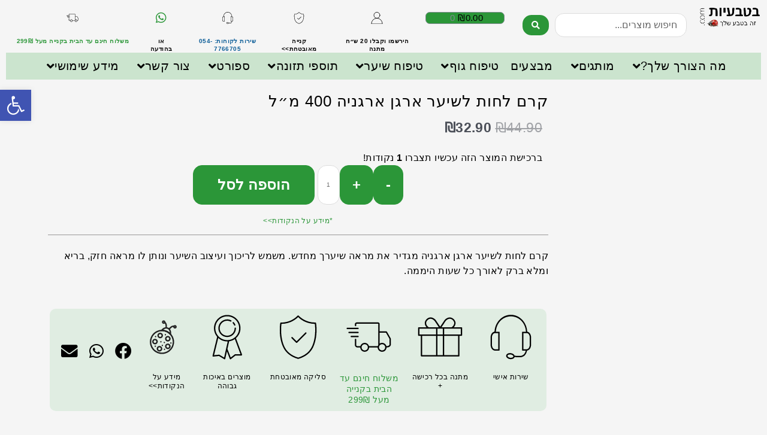

--- FILE ---
content_type: text/html; charset=UTF-8
request_url: https://xn--5dbamkg7c2c.com/product/%D7%A7%D7%A8%D7%9D-%D7%9C%D7%97%D7%95%D7%AA-%D7%9C%D7%A9%D7%99%D7%A2%D7%A8-%D7%90%D7%A8%D7%92%D7%9F-%D7%90%D7%A8%D7%92%D7%A0%D7%99%D7%94/
body_size: 93750
content:
<!DOCTYPE html>
<html dir="rtl" lang="he-IL">
<head>
<meta charset="UTF-8">
<meta name="viewport" content="width=device-width, initial-scale=1">
<link rel="profile" href="https://gmpg.org/xfn/11">

<meta name='robots' content='index, follow, max-image-preview:large, max-snippet:-1, max-video-preview:-1' />
	<style>img:is([sizes="auto" i], [sizes^="auto," i]) { contain-intrinsic-size: 3000px 1500px }</style>
	
<!-- Google Tag Manager for WordPress by gtm4wp.com -->
<script data-cfasync="false" data-pagespeed-no-defer type="pmdelayedscript" data-no-optimize="1" data-no-defer="1" data-no-minify="1">
	var gtm4wp_datalayer_name = "dataLayer";
	var dataLayer = dataLayer || [];
	const gtm4wp_use_sku_instead = false;
	const gtm4wp_currency = 'ILS';
	const gtm4wp_product_per_impression = 10;
	const gtm4wp_clear_ecommerce = false;
</script>
<!-- End Google Tag Manager for WordPress by gtm4wp.com -->
	<!-- This site is optimized with the Yoast SEO Premium plugin v21.6 (Yoast SEO v26.8) - https://yoast.com/product/yoast-seo-premium-wordpress/ -->
	<title>קרם לחות לשיער ארגן ארגניה 400 מ״ל - המקום הטבעי שלך ברשת</title><style id="perfmatters-used-css">address,blockquote,body,dd,dl,dt,fieldset,figure,h1,h2,h3,h4,h5,h6,hr,html,iframe,legend,li,ol,p,pre,textarea,ul{border:0;font-size:100%;font-style:inherit;font-weight:inherit;margin:0;outline:0;padding:0;vertical-align:baseline;}html{-webkit-text-size-adjust:100%;-ms-text-size-adjust:100%;}body{margin:0;}main,nav{display:block;}a{background-color:transparent;}a:active{outline:0;}a,a:focus,a:hover,a:visited{text-decoration:none;}b,strong{font-weight:700;}img{border:0;}svg:not(:root){overflow:hidden;}figure{margin:0;}button,input,optgroup,select,textarea{color:inherit;font:inherit;margin:0;}button{overflow:visible;}button,select{text-transform:none;}button,html input[type=button],input[type=reset],input[type=submit]{-webkit-appearance:button;cursor:pointer;}button[disabled],html input[disabled]{cursor:default;}button::-moz-focus-inner,input::-moz-focus-inner{border:0;padding:0;}input{line-height:normal;}input[type=checkbox],input[type=radio]{box-sizing:border-box;padding:0;}input[type=number]::-webkit-inner-spin-button,input[type=number]::-webkit-outer-spin-button{height:auto;}input[type=search]{-webkit-appearance:textfield;box-sizing:content-box;}input[type=search]::-webkit-search-cancel-button,input[type=search]::-webkit-search-decoration{-webkit-appearance:none;}textarea{overflow:auto;}.ast-container{max-width:100%;}.ast-container,.ast-container-fluid{margin-right:auto;margin-left:auto;padding-right:20px;padding-left:20px;}h1,h2,h3,h4,h5,h6{clear:both;}.entry-content h2,h2{color:#808285;font-size:1.7em;line-height:1.3;}.entry-content h3,h3{color:#808285;font-size:1.5em;line-height:1.4;}.entry-content h4,h4{color:#808285;line-height:1.5;font-size:1.3em;}.entry-content h5,h5{color:#808285;line-height:1.6;font-size:1.2em;}.entry-content h6,h6{color:#808285;line-height:1.7;font-size:1.1em;}html{box-sizing:border-box;}*,:after,:before{box-sizing:inherit;}body{color:#808285;background:#fff;font-style:normal;}ol,ul{margin:0 3em 1.5em 0;}ul{list-style:disc;}ol{list-style:decimal;}li>ol,li>ul{margin-bottom:0;margin-right:1.5em;}b,strong{font-weight:700;}cite,dfn,em,i{font-style:italic;}img{height:auto;max-width:100%;}.ast-button,.button,button,input,select,textarea{color:#808285;font-weight:400;font-size:100%;margin:0;vertical-align:baseline;}button,input{line-height:normal;}ins,mark{background:0 0;text-decoration:none;}.ast-button,.button,button,input[type=button],input[type=reset],input[type=submit]{border:1px solid;border-color:#eaeaea;border-radius:2px;background:#e6e6e6;padding:.6em 1em .4em;color:#fff;}.ast-button:focus,.ast-button:hover,.button:focus,.button:hover,button:focus,button:hover,input[type=button]:focus,input[type=button]:hover,input[type=reset]:focus,input[type=reset]:hover,input[type=submit]:focus,input[type=submit]:hover{color:#fff;border-color:#eaeaea;}.ast-button:active,.ast-button:focus,.button:active,.button:focus,button:active,button:focus,input[type=button]:active,input[type=button]:focus,input[type=reset]:active,input[type=reset]:focus,input[type=submit]:active,input[type=submit]:focus{border-color:#eaeaea;outline:0;}input[type=email],input[type=password],input[type=search],input[type=tel],input[type=text],input[type=url],textarea{color:#666;border:1px solid #ccc;border-radius:2px;-webkit-appearance:none;}input[type=email]:focus,input[type=password]:focus,input[type=search]:focus,input[type=tel]:focus,input[type=text]:focus,input[type=url]:focus,textarea:focus{color:#111;}textarea{padding-right:3px;width:100%;}a{color:#4169e1;}a:focus,a:hover{color:#191970;}a:focus{outline:thin dotted;}a:hover{outline:0;}.screen-reader-text{border:0;clip:rect(1px,1px,1px,1px);height:1px;margin:-1px;overflow:hidden;padding:0;position:absolute;width:1px;word-wrap:normal !important;}.screen-reader-text:focus{background-color:#f1f1f1;border-radius:2px;box-shadow:0 0 2px 2px rgba(0,0,0,.6);clip:auto !important;color:#21759b;display:block;font-size:12.25px;font-size:.875rem;height:auto;right:5px;line-height:normal;padding:15px 23px 14px;text-decoration:none;top:5px;width:auto;z-index:100000;}embed,iframe,object{max-width:100%;}::selection{color:#fff;background:#0274be;}body{-webkit-font-smoothing:antialiased;-moz-osx-font-smoothing:grayscale;}body:not(.logged-in){position:relative;}#page{position:relative;}a,a:focus{text-decoration:none;}.secondary a *,.site-footer a *,.site-header a *,a{transition:all .2s linear;}img{vertical-align:middle;}p{margin-bottom:1.75em;}.ast-button,.button,input[type=button],input[type=submit]{border-radius:0;padding:18px 30px;border:0;box-shadow:none;text-shadow:none;}.ast-button:hover,.button:hover,input[type=button]:hover,input[type=submit]:hover{box-shadow:none;}.ast-button:active,.ast-button:focus,.button:active,.button:focus,input[type=button]:active,input[type=button]:focus,input[type=submit]:active,input[type=submit]:focus{box-shadow:none;}.site .skip-link{background-color:#f1f1f1;box-shadow:0 0 1px 1px rgba(0,0,0,.2);color:#21759b;display:block;font-family:Montserrat,"Helvetica Neue",sans-serif;font-size:14px;font-weight:700;right:-9999em;outline:0;padding:15px 23px 14px;text-decoration:none;text-transform:none;top:-9999em;}.site .skip-link:focus{clip:auto;height:auto;right:6px;top:7px;width:auto;z-index:100000;outline:thin dotted;}input,select{line-height:1;}.ast-button,.ast-custom-button,body,button,input[type=button],input[type=submit],textarea{line-height:1.8571428571429;}.ast-single-post .entry-title,.ast-single-post .entry-title a{line-height:1.2;}.entry-title,.entry-title a{font-weight:400;}body{background-color:#fff;}#page{display:block;}.hentry{margin:0 0 1.5em;}body{overflow-x:hidden;}input[type=email],input[type=number],input[type=password],input[type=reset],input[type=search],input[type=tel],input[type=text],input[type=url],select,textarea{color:#666;padding:.75em;height:auto;border-width:1px;border-style:solid;border-color:#eaeaea;border-radius:2px;background:#fafafa;box-shadow:none;box-sizing:border-box;transition:all .2s linear;}input[type=email]:focus,input[type=password]:focus,input[type=reset]:focus,input[type=search]:focus,input[type=tel]:focus,input[type=text]:focus,input[type=url]:focus,select:focus,textarea:focus{background-color:#fff;border-color:#eaeaea;box-shadow:none;}input[type=button],input[type=button]:focus,input[type=button]:hover,input[type=reset],input[type=reset]:focus,input[type=reset]:hover,input[type=submit],input[type=submit]:focus,input[type=submit]:hover{box-shadow:none;}textarea{width:100%;}input[type=search]:focus{outline:thin dotted;}input[type=range]{-webkit-appearance:none;width:100%;margin:5.7px 0;padding:0;border:none;}input[type=range]:focus{outline:0;}input[type=range]::-webkit-slider-runnable-track{width:100%;height:8.6px;cursor:pointer;box-shadow:-2.6px 2.6px .4px #ccc,0 0 2.6px #d9d9d9;background:rgba(255,255,255,.2);border-radius:13.6px;border:0 solid #fff;}input[type=range]::-webkit-slider-thumb{box-shadow:0 0 0 rgba(255,221,0,.37),0 0 0 rgba(255,224,26,.37);border:7.9px solid #0274be;height:20px;width:20px;border-radius:50px;background:#0274be;cursor:pointer;-webkit-appearance:none;margin-top:-5.7px;}input[type=range]:focus::-webkit-slider-runnable-track{background:rgba(255,255,255,.2);}input[type=range]::-moz-range-track{width:100%;height:8.6px;cursor:pointer;box-shadow:-2.6px 2.6px .4px #ccc,0 0 2.6px #d9d9d9;background:rgba(255,255,255,.2);border-radius:13.6px;border:0 solid #fff;}input[type=range]::-moz-range-thumb{box-shadow:0 0 0 rgba(255,221,0,.37),0 0 0 rgba(255,224,26,.37);border:7.9px solid #0274be;height:20px;width:20px;border-radius:50px;background:#0274be;cursor:pointer;}input[type=range]::-ms-track{width:100%;height:8.6px;cursor:pointer;background:0 0;border-color:transparent;color:transparent;}input[type=range]::-ms-fill-lower{background:rgba(199,199,199,.2);border:0 solid #fff;border-radius:27.2px;box-shadow:-2.6px 2.6px .4px #ccc,0 0 2.6px #d9d9d9;}input[type=range]::-ms-fill-upper{background:rgba(255,255,255,.2);border:0 solid #fff;border-radius:27.2px;box-shadow:-2.6px 2.6px .4px #ccc,0 0 2.6px #d9d9d9;}input[type=range]::-ms-thumb{box-shadow:0 0 0 rgba(255,221,0,.37),0 0 0 rgba(255,224,26,.37);border:7.9px solid #0274be;height:20px;height:8.6px;width:20px;border-radius:50px;background:#0274be;cursor:pointer;}input[type=range]:focus::-ms-fill-lower{background:rgba(255,255,255,.2);}input[type=range]:focus::-ms-fill-upper{background:rgba(255,255,255,.2);}input[type=color]{border:none;width:100px;padding:0;height:30px;cursor:pointer;}input[type=color]::-webkit-color-swatch-wrapper{padding:0;border:none;}input[type=color]::-webkit-color-swatch{border:none;}.entry-title{margin-bottom:.2em;}:where(.wp-block-columns.has-background){padding:1.25em 2.375em;}.wp-block-embed.alignleft,.wp-block-embed.alignright,.wp-block[data-align=left]>[data-type="core/embed"],.wp-block[data-align=right]>[data-type="core/embed"]{max-width:360px;width:100%;}.wp-block-embed.alignleft .wp-block-embed__wrapper,.wp-block-embed.alignright .wp-block-embed__wrapper,.wp-block[data-align=left]>[data-type="core/embed"] .wp-block-embed__wrapper,.wp-block[data-align=right]>[data-type="core/embed"] .wp-block-embed__wrapper{min-width:280px;}.wp-block-cover .wp-block-embed{min-width:320px;min-height:240px;}.wp-block-embed{margin:0 0 1em;overflow-wrap:break-word;}.wp-block-embed figcaption{margin-top:.5em;margin-bottom:1em;}.wp-block-embed iframe{max-width:100%;}.wp-block-embed__wrapper{position:relative;}.wp-embed-responsive .wp-has-aspect-ratio .wp-block-embed__wrapper:before{content:"";display:block;padding-top:50%;}.wp-embed-responsive .wp-has-aspect-ratio iframe{position:absolute;top:0;left:0;bottom:0;right:0;height:100%;width:100%;}.wp-embed-responsive .wp-embed-aspect-21-9 .wp-block-embed__wrapper:before{padding-top:42.85%;}.wp-embed-responsive .wp-embed-aspect-18-9 .wp-block-embed__wrapper:before{padding-top:50%;}.wp-embed-responsive .wp-embed-aspect-16-9 .wp-block-embed__wrapper:before{padding-top:56.25%;}.wp-embed-responsive .wp-embed-aspect-4-3 .wp-block-embed__wrapper:before{padding-top:75%;}.wp-embed-responsive .wp-embed-aspect-1-1 .wp-block-embed__wrapper:before{padding-top:100%;}.wp-embed-responsive .wp-embed-aspect-9-16 .wp-block-embed__wrapper:before{padding-top:177.77%;}.wp-embed-responsive .wp-embed-aspect-1-2 .wp-block-embed__wrapper:before{padding-top:200%;}ol,ul{box-sizing:border-box;}:where(p.has-text-color:not(.has-link-color)) a{color:inherit;}:root{--wp--preset--font-size--normal:16px;--wp--preset--font-size--huge:42px;}.screen-reader-text{border:0;clip:rect(1px,1px,1px,1px);-webkit-clip-path:inset(50%);clip-path:inset(50%);height:1px;margin:-1px;overflow:hidden;padding:0;position:absolute;width:1px;word-wrap:normal !important;}.screen-reader-text:focus{background-color:#ddd;clip:auto !important;-webkit-clip-path:none;clip-path:none;color:#444;display:block;font-size:1em;height:auto;right:5px;line-height:normal;padding:15px 23px 14px;text-decoration:none;top:5px;width:auto;z-index:100000;}html :where(.has-border-color),html :where([style*=border-width]){border-style:solid;}html :where(img[class*=wp-image-]){height:auto;max-width:100%;}.screen-reader-text{border:0;clip:rect(1px,1px,1px,1px);-webkit-clip-path:inset(50%);clip-path:inset(50%);height:1px;margin:-1px;overflow:hidden;overflow-wrap:normal !important;word-wrap:normal !important;padding:0;position:absolute !important;width:1px;}.screen-reader-text:focus{background-color:#fff;border-radius:3px;box-shadow:0 0 2px 2px rgba(0,0,0,.6);clip:auto !important;-webkit-clip-path:none;clip-path:none;color:#2b2d2f;display:block;font-size:.875rem;font-weight:700;height:auto;right:5px;line-height:normal;padding:15px 23px 14px;text-decoration:none;top:5px;width:auto;z-index:100000;}@-webkit-keyframes fadein{0%{opacity:0;}to{opacity:1;}}@keyframes fadein{0%{opacity:0;}to{opacity:1;}}@-webkit-keyframes slidein{0%{transform:translateX(0);}to{transform:translateX(480px);}}@keyframes slidein{0%{transform:translateX(0);}to{transform:translateX(480px);}}@media only screen and (max-width:480px){@-webkit-keyframes slidein{0%{transform:translateX(0);}to{transform:translateX(100vw);}}@keyframes slidein{0%{transform:translateX(0);}to{transform:translateX(100vw);}}}@-webkit-keyframes spin{0%{transform:rotate(0deg);}to{transform:rotate(-1 turn);}}@keyframes spin{0%{transform:rotate(0deg);}to{transform:rotate(-1 turn);}}@-webkit-keyframes spinner__animation{0%{-webkit-animation-timing-function:cubic-bezier(.5856,.0703,.4143,.9297);animation-timing-function:cubic-bezier(.5856,.0703,.4143,.9297);transform:rotate(0deg);}to{transform:rotate(-1 turn);}}@keyframes spinner__animation{0%{-webkit-animation-timing-function:cubic-bezier(.5856,.0703,.4143,.9297);animation-timing-function:cubic-bezier(.5856,.0703,.4143,.9297);transform:rotate(0deg);}to{transform:rotate(-1 turn);}}@-webkit-keyframes loading__animation{to{transform:translateX(-100%);}}@keyframes loading__animation{to{transform:translateX(-100%);}}:where(div[data-block-name="woocommerce/legacy-template"]){margin-right:auto;margin-left:auto;max-width:1000px;}nav{z-index:887;}.woocommerce .quantity input[type="number"]::-webkit-outer-spin-button,.woocommerce .quantity input[type="number"]::-webkit-inner-spin-button{-webkit-appearance:none !important;margin:0;}.woocommerce .quantity input[type="number"]{-moz-appearance:textfield;}button.pswp__button{box-shadow:none !important;background-image:url("https://xn--5dbamkg7c2c.com/wp-content/plugins/woocommerce/assets/css/photoswipe/default-skin/default-skin.png") !important;}button.pswp__button,button.pswp__button--arrow--left::before,button.pswp__button--arrow--right::before,button.pswp__button:hover{background-color:transparent !important;}button.pswp__button--arrow--left,button.pswp__button--arrow--left:hover,button.pswp__button--arrow--right,button.pswp__button--arrow--right:hover{background-image:none !important;}button.pswp__button--close:hover{background-position:0 -44px;}button.pswp__button--zoom:hover{background-position:-88px 0;}.pswp{display:none;position:absolute;width:100%;height:100%;left:0;top:0;overflow:hidden;-ms-touch-action:none;touch-action:none;z-index:1500;-webkit-text-size-adjust:100%;-webkit-backface-visibility:hidden;outline:0;}.pswp *{-webkit-box-sizing:border-box;box-sizing:border-box;}.pswp img{max-width:none;}.pswp__bg{position:absolute;left:0;top:0;width:100%;height:100%;background:#000;opacity:0;-webkit-transform:translateZ(0);transform:translateZ(0);-webkit-backface-visibility:hidden;will-change:opacity;}.pswp__scroll-wrap{position:absolute;left:0;top:0;width:100%;height:100%;overflow:hidden;}.pswp__container,.pswp__zoom-wrap{-ms-touch-action:none;touch-action:none;position:absolute;left:0;right:0;top:0;bottom:0;}.pswp__container,.pswp__img{-webkit-user-select:none;-moz-user-select:none;-ms-user-select:none;user-select:none;-webkit-tap-highlight-color:transparent;-webkit-touch-callout:none;}.pswp__bg{will-change:opacity;-webkit-transition:opacity 333ms cubic-bezier(.4,0,.22,1);transition:opacity 333ms cubic-bezier(.4,0,.22,1);}.pswp__container,.pswp__zoom-wrap{-webkit-backface-visibility:hidden;}.pswp__item{position:absolute;left:0;right:0;top:0;bottom:0;overflow:hidden;}.pswp__button{width:44px;height:44px;position:relative;background:0 0;cursor:pointer;overflow:visible;-webkit-appearance:none;display:block;border:0;padding:0;margin:0;float:right;opacity:.75;-webkit-transition:opacity .2s;transition:opacity .2s;-webkit-box-shadow:none;box-shadow:none;}.pswp__button:focus,.pswp__button:hover{opacity:1;}.pswp__button:active{outline:0;opacity:.9;}.pswp__button::-moz-focus-inner{padding:0;border:0;}.pswp__button,.pswp__button--arrow--left:before,.pswp__button--arrow--right:before{background:url("https://xn--5dbamkg7c2c.com/wp-content/plugins/woocommerce/assets/css/photoswipe/default-skin/default-skin.png") 0 0 no-repeat;background-size:264px 88px;width:44px;height:44px;}.pswp__button--close{background-position:0 -44px;}.pswp__button--share{background-position:-44px -44px;}.pswp__button--fs{display:none;}.pswp__button--zoom{display:none;background-position:-88px 0;}.pswp__button--arrow--left,.pswp__button--arrow--right{background:0 0;top:50%;margin-top:-50px;width:70px;height:100px;position:absolute;}.pswp__button--arrow--left{left:0;}.pswp__button--arrow--right{right:0;}.pswp__button--arrow--left:before,.pswp__button--arrow--right:before{content:"";top:35px;background-color:rgba(0,0,0,.3);height:30px;width:32px;position:absolute;}.pswp__button--arrow--left:before{left:6px;background-position:-138px -44px;}.pswp__button--arrow--right:before{right:6px;background-position:-94px -44px;}.pswp__counter,.pswp__share-modal{-webkit-user-select:none;-moz-user-select:none;-ms-user-select:none;user-select:none;}.pswp__share-modal{display:block;background:rgba(0,0,0,.5);width:100%;height:100%;top:0;left:0;padding:10px;position:absolute;z-index:1600;opacity:0;-webkit-transition:opacity .25s ease-out;transition:opacity .25s ease-out;-webkit-backface-visibility:hidden;will-change:opacity;}.pswp__share-modal--hidden{display:none;}.pswp__share-tooltip{z-index:1620;position:absolute;background:#fff;top:56px;border-radius:2px;display:block;width:auto;right:44px;-webkit-box-shadow:0 2px 5px rgba(0,0,0,.25);box-shadow:0 2px 5px rgba(0,0,0,.25);-webkit-transform:translateY(6px);-ms-transform:translateY(6px);transform:translateY(6px);-webkit-transition:-webkit-transform .25s;transition:transform .25s;-webkit-backface-visibility:hidden;will-change:transform;}.pswp__share-tooltip a{display:block;padding:8px 12px;color:#000;text-decoration:none;font-size:14px;line-height:18px;}.pswp__share-tooltip a:hover{text-decoration:none;color:#000;}.pswp__share-tooltip a:first-child{border-radius:2px 2px 0 0;}.pswp__share-tooltip a:last-child{border-radius:0 0 2px 2px;}.pswp__counter{position:absolute;left:0;top:0;height:44px;font-size:13px;line-height:44px;color:#fff;opacity:.75;padding:0 10px;}.pswp__caption{position:absolute;left:0;bottom:0;width:100%;min-height:44px;}.pswp__caption__center{text-align:left;max-width:420px;margin:0 auto;font-size:13px;padding:10px;line-height:20px;color:#ccc;}.pswp__preloader{width:44px;height:44px;position:absolute;top:0;left:50%;margin-left:-22px;opacity:0;-webkit-transition:opacity .25s ease-out;transition:opacity .25s ease-out;will-change:opacity;direction:ltr;}.pswp__preloader__icn{width:20px;height:20px;margin:12px;}@media screen and (max-width:1024px){.pswp__preloader{position:relative;left:auto;top:auto;margin:0;float:right;}}@-webkit-keyframes clockwise{0%{-webkit-transform:rotate(0);transform:rotate(0);}100%{-webkit-transform:rotate(360deg);transform:rotate(360deg);}}@keyframes clockwise{0%{-webkit-transform:rotate(0);transform:rotate(0);}100%{-webkit-transform:rotate(360deg);transform:rotate(360deg);}}@-webkit-keyframes donut-rotate{0%{-webkit-transform:rotate(0);transform:rotate(0);}50%{-webkit-transform:rotate(-140deg);transform:rotate(-140deg);}100%{-webkit-transform:rotate(0);transform:rotate(0);}}@keyframes donut-rotate{0%{-webkit-transform:rotate(0);transform:rotate(0);}50%{-webkit-transform:rotate(-140deg);transform:rotate(-140deg);}100%{-webkit-transform:rotate(0);transform:rotate(0);}}.pswp__ui{-webkit-font-smoothing:auto;visibility:visible;opacity:1;z-index:1550;}.pswp__top-bar{position:absolute;left:0;top:0;height:44px;width:100%;}.pswp--has_mouse .pswp__button--arrow--left,.pswp--has_mouse .pswp__button--arrow--right,.pswp__caption,.pswp__top-bar{-webkit-backface-visibility:hidden;will-change:opacity;-webkit-transition:opacity 333ms cubic-bezier(.4,0,.22,1);transition:opacity 333ms cubic-bezier(.4,0,.22,1);}.pswp__caption,.pswp__top-bar{background-color:rgba(0,0,0,.5);}.pswp__ui--hidden .pswp__button--arrow--left,.pswp__ui--hidden .pswp__button--arrow--right,.pswp__ui--hidden .pswp__caption,.pswp__ui--hidden .pswp__top-bar{opacity:.001;}.woocommerce img,.woocommerce-page img{height:auto;max-width:100%;}.woocommerce #content div.product div.images,.woocommerce div.product div.images,.woocommerce-page #content div.product div.images,.woocommerce-page div.product div.images{float:right;width:48%;}.woocommerce ul.products,.woocommerce-page ul.products{display:grid;column-gap:20px;}.woocommerce ul.products li.product,.woocommerce-page ul.products li.product{display:flex;flex-direction:column;width:100%;padding:0;position:relative;}.woocommerce ul.products:not(.elementor-grid),.woocommerce-page ul.products:not(.elementor-grid){grid-template-columns:repeat(4,1fr);}.woocommerce ul.products:not(.elementor-grid).columns-5,.woocommerce-page ul.products:not(.elementor-grid).columns-5{grid-template-columns:repeat(5,minmax(0,1fr));}.woocommerce ul.products:not(.elementor-grid).columns-6,.woocommerce-page ul.products:not(.elementor-grid).columns-6{grid-template-columns:repeat(6,minmax(0,1fr));}@keyframes spin{100%{transform:rotate(-360deg);}}@font-face{font-family:star;src:url("https://xn--5dbamkg7c2c.com/wp-content/themes/astra/assets/css/minified/compatibility/woocommerce/../../../../../../../plugins/woocommerce/assets/fonts/star.eot");src:url("https://xn--5dbamkg7c2c.com/wp-content/themes/astra/assets/css/minified/compatibility/woocommerce/../../../../../../../plugins/woocommerce/assets/fonts/star.eot?#iefix") format("embedded-opentype"),url("https://xn--5dbamkg7c2c.com/wp-content/themes/astra/assets/css/minified/compatibility/woocommerce/../../../../../../../plugins/woocommerce/assets/fonts/star.woff") format("woff"),url("https://xn--5dbamkg7c2c.com/wp-content/themes/astra/assets/css/minified/compatibility/woocommerce/../../../../../../../plugins/woocommerce/assets/fonts/star.ttf") format("truetype"),url("https://xn--5dbamkg7c2c.com/wp-content/themes/astra/assets/css/minified/compatibility/woocommerce/../../../../../../../plugins/woocommerce/assets/fonts/star.svg#star") format("svg");font-weight:400;font-style:normal;}@font-face{font-family:WooCommerce;src:url("https://xn--5dbamkg7c2c.com/wp-content/themes/astra/assets/css/minified/compatibility/woocommerce/../../../../../../../plugins/woocommerce/assets/fonts/WooCommerce.eot");src:url("https://xn--5dbamkg7c2c.com/wp-content/themes/astra/assets/css/minified/compatibility/woocommerce/../../../../../../../plugins/woocommerce/assets/fonts/WooCommerce.eot?#iefix") format("embedded-opentype"),url("https://xn--5dbamkg7c2c.com/wp-content/themes/astra/assets/css/minified/compatibility/woocommerce/../../../../../../../plugins/woocommerce/assets/fonts/WooCommerce.woff") format("woff"),url("https://xn--5dbamkg7c2c.com/wp-content/themes/astra/assets/css/minified/compatibility/woocommerce/../../../../../../../plugins/woocommerce/assets/fonts/WooCommerce.ttf") format("truetype"),url("https://xn--5dbamkg7c2c.com/wp-content/themes/astra/assets/css/minified/compatibility/woocommerce/../../../../../../../plugins/woocommerce/assets/fonts/WooCommerce.svg#WooCommerce") format("svg");font-weight:400;font-style:normal;}.screen-reader-text{border:0;clip:rect(1px,1px,1px,1px);clip-path:inset(50%);height:1px;margin:-1px;overflow:hidden;padding:0;position:absolute;width:1px;word-wrap:normal !important;}.woocommerce h2{margin-bottom:.7em;}.woocommerce .quantity input[type=email],.woocommerce .quantity input[type=number],.woocommerce .quantity input[type=text]{padding:.3em;}.woocommerce .quantity input[type=email]:focus,.woocommerce .quantity input[type=number]:focus,.woocommerce .quantity input[type=text]:focus{outline:0;border-color:#eaeaea;}.woocommerce .quantity .qty{width:3.631em;text-align:center;min-height:35px;}.woocommerce div.product{margin-bottom:0;position:relative;}.woocommerce div.product .product_title{clear:none;margin-top:0;padding:0;}.woocommerce div.product p.price,.woocommerce div.product span.price{color:#77a464;font-size:1.5rem;font-weight:700;margin:0 0 .2em;}.woocommerce div.product p.price ins,.woocommerce div.product span.price ins{background:inherit;font-weight:700;display:inline-block;}.woocommerce div.product p.price del,.woocommerce div.product span.price del{opacity:.5;font-weight:400;display:inline-block;}.woocommerce div.product p.ast-stock-detail,.woocommerce div.product p.stock{font-size:1em;}.woocommerce div.product p.ast-stock-detail .ast-stock-avail,.woocommerce div.product p.stock .ast-stock-avail{font-weight:700;}.woocommerce div.product .stock{color:#77a464;}.woocommerce div.product .product_title{margin:0 0 .5em 0;}.woocommerce div.product div.images{margin-bottom:2em;}.woocommerce div.product div.images img{display:block;width:100%;height:auto;box-shadow:none;}.woocommerce div.product div.images.woocommerce-product-gallery{position:relative;}.woocommerce div.product div.images .woocommerce-product-gallery__wrapper{transition:all cubic-bezier(.795,-.035,0,1) .5s;margin:0;padding:0;}.woocommerce div.product div.images .woocommerce-product-gallery__image:nth-child(n+2){width:25%;display:inline-block;}.woocommerce div.product p.cart{margin-bottom:2em;}.woocommerce div.product p.cart::after,.woocommerce div.product p.cart::before{content:" ";display:table;}.woocommerce div.product p.cart::after{clear:both;}.woocommerce div.product form.cart{margin:0 0 1.2em;}.woocommerce div.product form.cart::after,.woocommerce div.product form.cart::before{content:" ";display:table;}.woocommerce div.product form.cart::after{clear:both;}.woocommerce div.product form.cart div.quantity{float:right;margin:0 0 0 4px;}.woocommerce div.product form.cart .button{vertical-align:middle;float:right;}.woocommerce div.product form.cart .button.single_add_to_cart_button{padding:10px 40px;}.woocommerce div.product form.cart p.stock{line-height:1.3;margin-bottom:.8em;font-size:.9em;}.woocommerce div.product span.onsale{min-height:3.5em;min-width:3.5em;line-height:3.5em;}.woocommerce span.onsale{min-width:3em;min-height:3em;line-height:3em;padding:0;font-size:1em;font-weight:400;position:absolute;text-align:center;top:.5em;right:.5em;margin:0;border-radius:100%;background-color:#77a464;color:#fff;-webkit-font-smoothing:antialiased;z-index:9;}.woocommerce .products ul,.woocommerce ul.products{margin:0 0 1em;padding:0;list-style:none outside;clear:both;}.woocommerce .products ul::after,.woocommerce .products ul::before,.woocommerce ul.products::after,.woocommerce ul.products::before{width:0;}.woocommerce .products ul li,.woocommerce ul.products li{list-style:none outside;}.woocommerce ul.products li.product .onsale{top:0;left:0;right:auto;margin:-.5em 0 0 -.5em;}.woocommerce ul.products li.product .woocommerce-loop-category__title,.woocommerce ul.products li.product .woocommerce-loop-product__title,.woocommerce ul.products li.product h3{padding:.5em 0;margin:0;font-size:1em;}.woocommerce ul.products li.product a{text-decoration:none;}.woocommerce ul.products li.product a img{width:100%;height:auto;display:block;margin:0 0 1em;box-shadow:none;}.woocommerce ul.products li.product strong{display:block;}.woocommerce ul.products li.product .button{margin-top:1em;}.woocommerce ul.products li.product .price{color:#77a464;display:block;font-weight:400;margin-bottom:.5em;font-size:.857em;}.woocommerce ul.products li.product .price del{color:inherit;opacity:.5;display:inline-block;}.woocommerce ul.products li.product .price ins{background:0 0;font-weight:700;display:inline-block;}.woocommerce #respond input#submit,.woocommerce a.button,.woocommerce button.button,.woocommerce input.button{font-size:100%;margin:0;line-height:1;cursor:pointer;position:relative;text-decoration:none;overflow:visible;padding:.5em .75em;font-weight:700;border-radius:3px;right:auto;color:#515151;background-color:#ebe9eb;border:0;display:inline-block;background-image:none;box-shadow:none;text-shadow:none;}.woocommerce #respond input#submit:hover,.woocommerce a.button:hover,.woocommerce button.button:hover,.woocommerce input.button:hover{background-color:#dad8da;text-decoration:none;background-image:none;color:#515151;}.woocommerce #respond input#submit.alt,.woocommerce a.button.alt,.woocommerce button.button.alt,.woocommerce input.button.alt{background-color:#a46497;color:#fff;-webkit-font-smoothing:antialiased;}.woocommerce #respond input#submit.alt:hover,.woocommerce a.button.alt:hover,.woocommerce button.button.alt:hover,.woocommerce input.button.alt:hover{background-color:#935386;color:#fff;}.woocommerce #respond input#submit.alt.disabled,.woocommerce #respond input#submit.alt.disabled:hover,.woocommerce #respond input#submit.alt:disabled,.woocommerce #respond input#submit.alt:disabled:hover,.woocommerce #respond input#submit.alt:disabled[disabled],.woocommerce #respond input#submit.alt:disabled[disabled]:hover,.woocommerce a.button.alt.disabled,.woocommerce a.button.alt.disabled:hover,.woocommerce a.button.alt:disabled,.woocommerce a.button.alt:disabled:hover,.woocommerce a.button.alt:disabled[disabled],.woocommerce a.button.alt:disabled[disabled]:hover,.woocommerce button.button.alt.disabled,.woocommerce button.button.alt.disabled:hover,.woocommerce button.button.alt:disabled,.woocommerce button.button.alt:disabled:hover,.woocommerce button.button.alt:disabled[disabled],.woocommerce button.button.alt:disabled[disabled]:hover,.woocommerce input.button.alt.disabled,.woocommerce input.button.alt.disabled:hover,.woocommerce input.button.alt:disabled,.woocommerce input.button.alt:disabled:hover,.woocommerce input.button.alt:disabled[disabled],.woocommerce input.button.alt:disabled[disabled]:hover{background-color:#a46497;color:#fff;}.woocommerce #respond input#submit.disabled,.woocommerce #respond input#submit:disabled,.woocommerce #respond input#submit:disabled[disabled],.woocommerce a.button.disabled,.woocommerce a.button:disabled,.woocommerce a.button:disabled[disabled],.woocommerce button.button.disabled,.woocommerce button.button:disabled,.woocommerce button.button:disabled[disabled],.woocommerce input.button.disabled,.woocommerce input.button:disabled,.woocommerce input.button:disabled[disabled]{color:inherit;cursor:not-allowed;opacity:.5;padding:.618em 1em;}.woocommerce #respond input#submit.disabled:hover,.woocommerce #respond input#submit:disabled:hover,.woocommerce #respond input#submit:disabled[disabled]:hover,.woocommerce a.button.disabled:hover,.woocommerce a.button:disabled:hover,.woocommerce a.button:disabled[disabled]:hover,.woocommerce button.button.disabled:hover,.woocommerce button.button:disabled:hover,.woocommerce button.button:disabled[disabled]:hover,.woocommerce input.button.disabled:hover,.woocommerce input.button:disabled:hover,.woocommerce input.button:disabled[disabled]:hover{color:inherit;background-color:#ebe9eb;}.woocommerce .cart .button,.woocommerce .cart input.button{float:none;}.woocommerce .related.products h2,.woocommerce .up-sells h2,.woocommerce .woocommerce-tabs h2{font-size:1.5rem;}.woocommerce ul.products li.product,.woocommerce-page ul.products li.product{text-align:right;margin-bottom:2.5em;}.woocommerce ul.products li.product.product-category>a,.woocommerce-page ul.products li.product.product-category>a{display:inline-block;position:relative;}.woocommerce ul.products li.product a img,.woocommerce-page ul.products li.product a img{margin-bottom:.8em;}.woocommerce ul.products li.product .woocommerce-loop-product__title,.woocommerce-page ul.products li.product .woocommerce-loop-product__title{margin-bottom:.5em;padding:0;font-size:1em;}.woocommerce ul.products li.product .woocommerce-loop-product__link,.woocommerce-page ul.products li.product .woocommerce-loop-product__link{position:relative;display:block;}.woocommerce ul.products li.product .price,.woocommerce-page ul.products li.product .price{line-height:1.3;margin-bottom:0;margin-bottom:.5em;font-weight:700;font-size:.9em;}.woocommerce ul.products li.product .price del,.woocommerce-page ul.products li.product .price del{display:initial;}.woocommerce ul.products li.product .button,.woocommerce-page ul.products li.product .button{margin-top:.5em;margin-bottom:.5em;white-space:normal;line-height:1.3;}.pswp{z-index:999999;}.woocommerce .pswp__caption__center,.woocommerce-page .pswp__caption__center{text-align:center;}.woocommerce .pswp__bg,.woocommerce-page .pswp__bg{opacity:.7 !important;}.woocommerce form .form-row textarea,.woocommerce input[type=email],.woocommerce input[type=number],.woocommerce input[type=password],.woocommerce input[type=reset],.woocommerce input[type=search],.woocommerce input[type=tel],.woocommerce input[type=text],.woocommerce input[type=url],.woocommerce textarea,.woocommerce-page form .form-row textarea,.woocommerce-page input[type=email],.woocommerce-page input[type=number],.woocommerce-page input[type=password],.woocommerce-page input[type=reset],.woocommerce-page input[type=search],.woocommerce-page input[type=tel],.woocommerce-page input[type=text],.woocommerce-page input[type=url],.woocommerce-page textarea{border-color:#ddd;background:#fff;box-shadow:none;border-radius:0;}.woocommerce form .form-row textarea:focus,.woocommerce input[type=email]:focus,.woocommerce input[type=number]:focus,.woocommerce input[type=password]:focus,.woocommerce input[type=reset]:focus,.woocommerce input[type=search]:focus,.woocommerce input[type=tel]:focus,.woocommerce input[type=text]:focus,.woocommerce input[type=url]:focus,.woocommerce textarea:focus,.woocommerce-page form .form-row textarea:focus,.woocommerce-page input[type=email]:focus,.woocommerce-page input[type=number]:focus,.woocommerce-page input[type=password]:focus,.woocommerce-page input[type=reset]:focus,.woocommerce-page input[type=search]:focus,.woocommerce-page input[type=tel]:focus,.woocommerce-page input[type=text]:focus,.woocommerce-page input[type=url]:focus,.woocommerce-page textarea:focus{box-shadow:none;border-color:#ddd;}button.pswp__button{box-shadow:none !important;background-image:url("https://xn--5dbamkg7c2c.com/wp-content/themes/astra/assets/css/minified/compatibility/woocommerce/../../../../../../../plugins/woocommerce/assets/css/photoswipe/default-skin/default-skin.png") !important;}button.pswp__button,button.pswp__button--arrow--left::before,button.pswp__button--arrow--right::before,button.pswp__button:hover{background-color:transparent !important;}button.pswp__button--arrow--left,button.pswp__button--arrow--left:hover,button.pswp__button--arrow--right,button.pswp__button--arrow--right:hover{background-image:none !important;}button.pswp__button--close:hover{background-position:100% -44px;}button.pswp__button--zoom:hover{background-position:-88px 0;}.woocommerce .woocommerce::after,.woocommerce .woocommerce::before,.woocommerce-account .woocommerce::after,.woocommerce-account .woocommerce::before{content:" ";display:table;}.woocommerce .woocommerce::after,.woocommerce-account .woocommerce::after{clear:both;}.woocommerce h2,.woocommerce-account h2{font-size:1.625rem;}@-webkit-keyframes fadeIn{0%{opacity:0;}100%{opacity:1;}}@keyframes fadeIn{0%{opacity:0;}100%{opacity:1;}}.fa,.fab,.fad,.fal,.far,.fas{-moz-osx-font-smoothing:grayscale;-webkit-font-smoothing:antialiased;display:inline-block;font-style:normal;font-variant:normal;text-rendering:auto;line-height:1;}@-webkit-keyframes fa-spin{0%{-webkit-transform:rotate(0deg);transform:rotate(0deg);}to{-webkit-transform:rotate(1 turn);transform:rotate(1 turn);}}@keyframes fa-spin{0%{-webkit-transform:rotate(0deg);transform:rotate(0deg);}to{-webkit-transform:rotate(1 turn);transform:rotate(1 turn);}}.fa-angle-down:before{content:"";}.fa-angle-left:before{content:"";}.fa-angle-right:before{content:"";}.fa-bars:before{content:"";}.fa-envelope:before{content:"";}.fa-facebook:before{content:"";}.fa-facebook-f:before{content:"";}.fa-instagram:before{content:"";}.fa-map-marker-alt:before{content:"";}.fa-phone:before{content:"";}.fa-phone-alt:before{content:"";}.fa-search:before{content:"";}.fa-times:before{content:"";}.fa-whatsapp:before{content:"";}.fa-youtube:before{content:"";}.sr-only{border:0;clip:rect(0,0,0,0);height:1px;margin:-1px;overflow:hidden;padding:0;position:absolute;width:1px;}@font-face{font-family:"Font Awesome 5 Brands";font-style:normal;font-weight:normal;font-display:auto;src:url("https://xn--5dbamkg7c2c.com/wp-content/plugins/jet-menu/assets/public/lib/font-awesome/css/../webfonts/fa-brands-400.eot");src:url("https://xn--5dbamkg7c2c.com/wp-content/plugins/jet-menu/assets/public/lib/font-awesome/css/../webfonts/fa-brands-400.eot?#iefix") format("embedded-opentype"),url("https://xn--5dbamkg7c2c.com/wp-content/plugins/jet-menu/assets/public/lib/font-awesome/css/../webfonts/fa-brands-400.woff2") format("woff2"),url("https://xn--5dbamkg7c2c.com/wp-content/plugins/jet-menu/assets/public/lib/font-awesome/css/../webfonts/fa-brands-400.woff") format("woff"),url("https://xn--5dbamkg7c2c.com/wp-content/plugins/jet-menu/assets/public/lib/font-awesome/css/../webfonts/fa-brands-400.ttf") format("truetype"),url("https://xn--5dbamkg7c2c.com/wp-content/plugins/jet-menu/assets/public/lib/font-awesome/css/../webfonts/fa-brands-400.svg#fontawesome") format("svg");}.fab{font-family:"Font Awesome 5 Brands";}@font-face{font-family:"Font Awesome 5 Free";font-style:normal;font-weight:400;font-display:auto;src:url("https://xn--5dbamkg7c2c.com/wp-content/plugins/jet-menu/assets/public/lib/font-awesome/css/../webfonts/fa-regular-400.eot");src:url("https://xn--5dbamkg7c2c.com/wp-content/plugins/jet-menu/assets/public/lib/font-awesome/css/../webfonts/fa-regular-400.eot?#iefix") format("embedded-opentype"),url("https://xn--5dbamkg7c2c.com/wp-content/plugins/jet-menu/assets/public/lib/font-awesome/css/../webfonts/fa-regular-400.woff2") format("woff2"),url("https://xn--5dbamkg7c2c.com/wp-content/plugins/jet-menu/assets/public/lib/font-awesome/css/../webfonts/fa-regular-400.woff") format("woff"),url("https://xn--5dbamkg7c2c.com/wp-content/plugins/jet-menu/assets/public/lib/font-awesome/css/../webfonts/fa-regular-400.ttf") format("truetype"),url("https://xn--5dbamkg7c2c.com/wp-content/plugins/jet-menu/assets/public/lib/font-awesome/css/../webfonts/fa-regular-400.svg#fontawesome") format("svg");}@font-face{font-family:"Font Awesome 5 Free";font-style:normal;font-weight:900;font-display:auto;src:url("https://xn--5dbamkg7c2c.com/wp-content/plugins/jet-menu/assets/public/lib/font-awesome/css/../webfonts/fa-solid-900.eot");src:url("https://xn--5dbamkg7c2c.com/wp-content/plugins/jet-menu/assets/public/lib/font-awesome/css/../webfonts/fa-solid-900.eot?#iefix") format("embedded-opentype"),url("https://xn--5dbamkg7c2c.com/wp-content/plugins/jet-menu/assets/public/lib/font-awesome/css/../webfonts/fa-solid-900.woff2") format("woff2"),url("https://xn--5dbamkg7c2c.com/wp-content/plugins/jet-menu/assets/public/lib/font-awesome/css/../webfonts/fa-solid-900.woff") format("woff"),url("https://xn--5dbamkg7c2c.com/wp-content/plugins/jet-menu/assets/public/lib/font-awesome/css/../webfonts/fa-solid-900.ttf") format("truetype"),url("https://xn--5dbamkg7c2c.com/wp-content/plugins/jet-menu/assets/public/lib/font-awesome/css/../webfonts/fa-solid-900.svg#fontawesome") format("svg");}.fa,.far,.fas{font-family:"Font Awesome 5 Free";}.fa,.fas{font-weight:900;}.fa.fa-facebook,.fa.fa-twitter{font-family:"Font Awesome 5 Brands";font-weight:400;}.fa.fa-facebook:before{content:"";}.fa.fa-facebook-f{font-family:"Font Awesome 5 Brands";font-weight:400;}.fa.fa-facebook-f:before{content:"";}.fa.fa-xing,.fa.fa-xing-square,.fa.fa-youtube,.fa.fa-youtube-play,.fa.fa-youtube-square{font-family:"Font Awesome 5 Brands";font-weight:400;}.fa.fa-adn,.fa.fa-bitbucket,.fa.fa-bitbucket-square,.fa.fa-dropbox,.fa.fa-flickr,.fa.fa-instagram,.fa.fa-stack-overflow{font-family:"Font Awesome 5 Brands";font-weight:400;}.fa.fa-pinterest-p,.fa.fa-whatsapp{font-family:"Font Awesome 5 Brands";font-weight:400;}.jet-menu-container{position:relative;width:100%;}.jet-menu{display:-webkit-box;display:-ms-flexbox;display:flex;-webkit-box-orient:horizontal;-webkit-box-direction:normal;-ms-flex-flow:row wrap;flex-flow:row wrap;-webkit-box-pack:center;-ms-flex-pack:center;justify-content:center;-webkit-box-align:stretch;-ms-flex-align:stretch;align-items:stretch;width:100%;position:relative;margin:0;padding:0;list-style:none;}.jet-menu.jet-menu--roll-up>.jet-menu-item[hidden]{display:none;}.jet-menu .jet-menu-item{display:-webkit-box;display:-ms-flexbox;display:flex;}.jet-menu .top-level-link{width:100%;margin:0;padding:10px;display:-webkit-box;display:-ms-flexbox;display:flex;-webkit-box-pack:start;-ms-flex-pack:start;justify-content:flex-start;-webkit-box-align:center;-ms-flex-align:center;align-items:center;}.jet-menu ul{left:0;}.jet-menu-item{position:relative;}.jet-menu-item>a{display:block;text-decoration:none;width:auto;}.jet-menu-item.jet-mega-menu-item{position:static;}.jet-menu-item .jet-sub-mega-menu{width:100%;display:-webkit-box;display:-ms-flexbox;display:flex;-webkit-box-pack:center;-ms-flex-pack:center;justify-content:center;-webkit-box-align:center;-ms-flex-align:center;align-items:center;position:absolute;background-color:#fff;pointer-events:none;top:100%;left:0;-webkit-box-shadow:2px 2px 5px rgba(0,0,0,.2);box-shadow:2px 2px 5px rgba(0,0,0,.2);z-index:999;}.jet-menu-item .jet-sub-mega-menu>.elementor{width:100%;}.jet-menu-item-wrapper{display:-webkit-box;display:-ms-flexbox;display:flex;-ms-flex-wrap:wrap;flex-wrap:wrap;-webkit-box-align:center;-ms-flex-align:center;align-items:center;}.jet-menu-item-wrapper .jet-dropdown-arrow{display:-webkit-box;display:-ms-flexbox;display:flex;-webkit-box-pack:center;-ms-flex-pack:center;justify-content:center;-webkit-box-align:center;-ms-flex-align:center;align-items:center;-ms-flex-item-align:center;align-self:center;margin-left:10px;}.jet-menu-item-wrapper .jet-dropdown-arrow svg{fill:currentColor;height:auto;}.jet-sub-menu,.jet-sub-mega-menu{opacity:0;visibility:hidden;}.jet-menu.jet-menu--animation-type-none .jet-sub-mega-menu{opacity:0;visibility:hidden;}.jet-mega-menu-item{position:relative;-webkit-transform-origin:0;-ms-transform-origin:0;transform-origin:0;}.jet-mega-menu-item[hidden]{display:none;}.jet-mobile-menu{display:-webkit-box;display:-ms-flexbox;display:flex;-webkit-box-orient:vertical;-webkit-box-direction:normal;-ms-flex-flow:column wrap;flex-flow:column wrap;-webkit-box-pack:start;-ms-flex-pack:start;justify-content:flex-start;-webkit-box-align:stretch;-ms-flex-align:stretch;align-items:stretch;}.jet-mobile-menu .jet-dropdown-arrow{width:30px;height:30px;display:-webkit-box;display:-ms-flexbox;display:flex;-webkit-box-pack:center;-ms-flex-pack:center;justify-content:center;-webkit-box-align:center;-ms-flex-align:center;align-items:center;cursor:pointer;color:#3a3a3a;}.jet-mobile-menu .jet-dropdown-arrow svg{fill:currentColor;height:auto;}.jet-mobile-menu__refs{display:none;}.jet-menu{justify-content:flex-end !important;}@font-face{font-family:"star";src:url("https://xn--5dbamkg7c2c.com/wp-content/plugins/jet-woo-builder/assets/css/lib/jetwoobuilder-font/fonts/rating-star.eot");src:url("https://xn--5dbamkg7c2c.com/wp-content/plugins/jet-woo-builder/assets/css/lib/jetwoobuilder-font/fonts/rating-star.eot?#iefix") format("embedded-opentype"),url("https://xn--5dbamkg7c2c.com/wp-content/plugins/jet-woo-builder/assets/css/lib/jetwoobuilder-font/fonts/rating-star.woff") format("woff"),url("https://xn--5dbamkg7c2c.com/wp-content/plugins/jet-woo-builder/assets/css/lib/jetwoobuilder-font/fonts/rating-star.ttf") format("truetype"),url("https://xn--5dbamkg7c2c.com/wp-content/plugins/jet-woo-builder/assets/css/lib/jetwoobuilder-font/fonts/rating-star.svg#star") format("svg");font-weight:normal;font-style:normal;}.elementor-widget[data-element_type*="jet-woo-builder-archive"]:not(:last-child){margin-bottom:0;}@font-face{font-family:"jetwoobuilder-frontend-font";src:url("https://xn--5dbamkg7c2c.com/wp-content/plugins/jet-woo-builder/assets/css/lib/jetwoobuilder-frontend-font/css/../fonts/jetwoobuilder-frontend-font.eot?p4gf2");src:url("https://xn--5dbamkg7c2c.com/wp-content/plugins/jet-woo-builder/assets/css/lib/jetwoobuilder-frontend-font/css/../fonts/jetwoobuilder-frontend-font.eot?p4gf2#iefix") format("embedded-opentype"),url("https://xn--5dbamkg7c2c.com/wp-content/plugins/jet-woo-builder/assets/css/lib/jetwoobuilder-frontend-font/css/../fonts/jetwoobuilder-frontend-font.ttf?p4gf2") format("truetype"),url("https://xn--5dbamkg7c2c.com/wp-content/plugins/jet-woo-builder/assets/css/lib/jetwoobuilder-frontend-font/css/../fonts/jetwoobuilder-frontend-font.woff?p4gf2") format("woff"),url("https://xn--5dbamkg7c2c.com/wp-content/plugins/jet-woo-builder/assets/css/lib/jetwoobuilder-frontend-font/css/../fonts/jetwoobuilder-frontend-font.svg?p4gf2#jetwoobuilder-frontend-font") format("svg");font-weight:normal;font-style:normal;}[class^="jetwoo-front-icon-"],[class*=" jetwoo-front-icon-"]{font-family:"jetwoobuilder-frontend-font" !important;speak:none;font-style:normal;font-weight:normal;font-variant:normal;text-transform:none;line-height:1;-webkit-font-smoothing:antialiased;-moz-osx-font-smoothing:grayscale;}.elementor-template-full-width .ast-container{max-width:100%;padding:0;}@font-face{font-family:eicons;src:url("https://xn--5dbamkg7c2c.com/wp-content/plugins/elementor/assets/lib/eicons/css/../fonts/eicons.eot?5.15.0");src:url("https://xn--5dbamkg7c2c.com/wp-content/plugins/elementor/assets/lib/eicons/css/../fonts/eicons.eot?5.15.0#iefix") format("embedded-opentype"),url("https://xn--5dbamkg7c2c.com/wp-content/plugins/elementor/assets/lib/eicons/css/../fonts/eicons.woff2?5.15.0") format("woff2"),url("https://xn--5dbamkg7c2c.com/wp-content/plugins/elementor/assets/lib/eicons/css/../fonts/eicons.woff?5.15.0") format("woff"),url("https://xn--5dbamkg7c2c.com/wp-content/plugins/elementor/assets/lib/eicons/css/../fonts/eicons.ttf?5.15.0") format("truetype"),url("https://xn--5dbamkg7c2c.com/wp-content/plugins/elementor/assets/lib/eicons/css/../fonts/eicons.svg?5.15.0#eicon") format("svg");font-weight:400;font-style:normal;}[class*=" eicon-"],[class^=eicon]{display:inline-block;font-family:eicons;font-size:inherit;font-weight:400;font-style:normal;font-variant:normal;line-height:1;text-rendering:auto;-webkit-font-smoothing:antialiased;-moz-osx-font-smoothing:grayscale;}@keyframes a{0%{transform:rotate(0deg);}to{transform:rotate(359deg);}}.eicon-basket-light:before{content:"";}.elementor-column-gap-default>.elementor-row>.elementor-column>.elementor-element-populated>.elementor-widget-wrap{padding:10px;}@media (max-width:767px){.elementor-column{width:100%;}}.elementor-screen-only,.screen-reader-text,.screen-reader-text span,.ui-helper-hidden-accessible{position:absolute;top:-10000em;width:1px;height:1px;margin:-1px;padding:0;overflow:hidden;clip:rect(0,0,0,0);border:0;}.elementor-clearfix:after{content:"";display:block;clear:both;width:0;height:0;}.elementor{-webkit-hyphens:manual;-ms-hyphens:manual;hyphens:manual;}.elementor *,.elementor :after,.elementor :before{-webkit-box-sizing:border-box;box-sizing:border-box;}.elementor a{-webkit-box-shadow:none;box-shadow:none;text-decoration:none;}.elementor img{height:auto;max-width:100%;border:none;border-radius:0;-webkit-box-shadow:none;box-shadow:none;}.elementor .elementor-widget:not(.elementor-widget-text-editor):not(.elementor-widget-theme-post-content) figure{margin:0;}.elementor embed,.elementor iframe,.elementor object,.elementor video{max-width:100%;width:100%;margin:0;line-height:1;border:none;}.elementor .elementor-background-overlay{height:100%;width:100%;top:0;left:0;position:absolute;}.e-container>.elementor-element.elementor-absolute,.elementor-widget-wrap>.elementor-element.elementor-absolute{position:absolute;}.elementor-widget-wrap .elementor-element.elementor-widget__width-auto,.elementor-widget-wrap .elementor-element.elementor-widget__width-initial{max-width:100%;}.elementor-element{--flex-direction:initial;--flex-wrap:initial;--justify-content:initial;--align-items:initial;--align-content:initial;--gap:initial;--flex-basis:initial;--flex-grow:initial;--flex-shrink:initial;--order:initial;--align-self:initial;-webkit-box-orient:vertical;-webkit-box-direction:normal;-ms-flex-direction:var(--flex-direction);flex-direction:var(--flex-direction);-ms-flex-wrap:var(--flex-wrap);flex-wrap:var(--flex-wrap);-webkit-box-pack:var(--justify-content);-ms-flex-pack:var(--justify-content);justify-content:var(--justify-content);-webkit-box-align:var(--align-items);-ms-flex-align:var(--align-items);align-items:var(--align-items);-ms-flex-line-pack:var(--align-content);align-content:var(--align-content);gap:var(--gap);-ms-flex-preferred-size:var(--flex-basis);flex-basis:var(--flex-basis);-webkit-box-flex:var(--flex-grow);-ms-flex-positive:var(--flex-grow);flex-grow:var(--flex-grow);-ms-flex-negative:var(--flex-shrink);flex-shrink:var(--flex-shrink);-webkit-box-ordinal-group:var(--order);-ms-flex-order:var(--order);order:var(--order);-ms-flex-item-align:var(--align-self);align-self:var(--align-self);}.elementor-element.elementor-absolute,.elementor-element.elementor-fixed{z-index:1;}.elementor-align-center{text-align:center;}.elementor-align-center .elementor-button{width:auto;}@media (max-width:1024px){.elementor-tablet-align-left{text-align:left;}.elementor-tablet-align-left .elementor-button{width:auto;}}@media (max-width:767px){.elementor-mobile-align-center{text-align:center;}.elementor-mobile-align-center .elementor-button{width:auto;}}:root{--page-title-display:block;}.elementor-page-title,h1.entry-title{display:var(--page-title-display);}@-webkit-keyframes eicon-spin{0%{-webkit-transform:rotate(0deg);transform:rotate(0deg);}to{-webkit-transform:rotate(359deg);transform:rotate(359deg);}}@keyframes eicon-spin{0%{-webkit-transform:rotate(0deg);transform:rotate(0deg);}to{-webkit-transform:rotate(359deg);transform:rotate(359deg);}}.elementor-section{position:relative;}.elementor-section .elementor-container{display:-webkit-box;display:-ms-flexbox;display:flex;margin-right:auto;margin-left:auto;position:relative;}@media (max-width:1024px){.elementor-section .elementor-container{-ms-flex-wrap:wrap;flex-wrap:wrap;}}.elementor-section.elementor-section-boxed>.elementor-container{max-width:1140px;}.elementor-section.elementor-section-stretched{position:relative;width:100%;}.elementor-section.elementor-section-items-middle>.elementor-container{-webkit-box-align:center;-ms-flex-align:center;align-items:center;}.elementor-row{width:100%;display:-webkit-box;display:-ms-flexbox;display:flex;}@media (max-width:1024px){.elementor-row{-ms-flex-wrap:wrap;flex-wrap:wrap;}}.elementor-widget-wrap{position:relative;width:100%;-ms-flex-wrap:wrap;flex-wrap:wrap;-ms-flex-line-pack:start;align-content:flex-start;}.elementor:not(.elementor-bc-flex-widget) .elementor-widget-wrap{display:-webkit-box;display:-ms-flexbox;display:flex;}.elementor-widget-wrap>.elementor-element{width:100%;}.elementor-widget{position:relative;}.elementor-widget:not(:last-child){margin-bottom:20px;}.elementor-widget:not(:last-child).elementor-absolute,.elementor-widget:not(:last-child).elementor-widget__width-auto,.elementor-widget:not(:last-child).elementor-widget__width-initial{margin-bottom:0;}.elementor-column{min-height:1px;}.elementor-column,.elementor-column-wrap{position:relative;display:-webkit-box;display:-ms-flexbox;display:flex;}.elementor-column-wrap{width:100%;}.elementor-column-gap-default>.elementor-column>.elementor-element-populated{padding:10px;}@media (min-width:768px){.elementor-column.elementor-col-10,.elementor-column[data-col="10"]{width:10%;}.elementor-column.elementor-col-11,.elementor-column[data-col="11"]{width:11.111%;}.elementor-column.elementor-col-12,.elementor-column[data-col="12"]{width:12.5%;}.elementor-column.elementor-col-14,.elementor-column[data-col="14"]{width:14.285%;}.elementor-column.elementor-col-16,.elementor-column[data-col="16"]{width:16.666%;}.elementor-column.elementor-col-20,.elementor-column[data-col="20"]{width:20%;}.elementor-column.elementor-col-25,.elementor-column[data-col="25"]{width:25%;}.elementor-column.elementor-col-30,.elementor-column[data-col="30"]{width:30%;}.elementor-column.elementor-col-33,.elementor-column[data-col="33"]{width:33.333%;}.elementor-column.elementor-col-40,.elementor-column[data-col="40"]{width:40%;}.elementor-column.elementor-col-50,.elementor-column[data-col="50"]{width:50%;}.elementor-column.elementor-col-60,.elementor-column[data-col="60"]{width:60%;}.elementor-column.elementor-col-66,.elementor-column[data-col="66"]{width:66.666%;}.elementor-column.elementor-col-70,.elementor-column[data-col="70"]{width:70%;}.elementor-column.elementor-col-75,.elementor-column[data-col="75"]{width:75%;}.elementor-column.elementor-col-80,.elementor-column[data-col="80"]{width:80%;}.elementor-column.elementor-col-83,.elementor-column[data-col="83"]{width:83.333%;}.elementor-column.elementor-col-90,.elementor-column[data-col="90"]{width:90%;}.elementor-column.elementor-col-100,.elementor-column[data-col="100"]{width:100%;}}@media (max-width:767px){.elementor-column{width:100%;}}.elementor-grid{display:grid;grid-column-gap:var(--grid-column-gap);grid-row-gap:var(--grid-row-gap);}.elementor-grid .elementor-grid-item{min-width:0;}.elementor-grid-0 .elementor-grid{display:inline-block;width:100%;word-spacing:var(--grid-column-gap);margin-bottom:calc(-1 * var(--grid-row-gap));}.elementor-grid-0 .elementor-grid .elementor-grid-item{display:inline-block;margin-bottom:var(--grid-row-gap);word-break:break-word;}.elementor-grid-3 .elementor-grid{grid-template-columns:repeat(3,1fr);}.elementor-grid-4 .elementor-grid{grid-template-columns:repeat(4,1fr);}.elementor-grid-5 .elementor-grid{grid-template-columns:repeat(5,1fr);}.elementor-grid-6 .elementor-grid{grid-template-columns:repeat(6,1fr);}@media (max-width:1024px){.elementor-grid-tablet-2 .elementor-grid{grid-template-columns:repeat(2,1fr);}.elementor-grid-tablet-3 .elementor-grid{grid-template-columns:repeat(3,1fr);}}@media (max-width:767px){.elementor-grid-mobile-1 .elementor-grid{grid-template-columns:repeat(1,1fr);}.elementor-grid-mobile-2 .elementor-grid{grid-template-columns:repeat(2,1fr);}.elementor-grid-mobile-4 .elementor-grid{grid-template-columns:repeat(4,1fr);}}:is(.elementor-section-wrap,[data-elementor-id])>.e-container{--margin-right:auto;--margin-left:auto;}@-webkit-keyframes dnd-placeholder-widget-vertical{0%{-webkit-transform-origin:0 50%;transform-origin:0 50%;-webkit-transform:translateX(50%) scaleX(0);transform:translateX(50%) scaleX(0);opacity:0;}to{-webkit-transform-origin:0 50%;transform-origin:0 50%;-webkit-transform:translateX(50%) scaleX(1);transform:translateX(50%) scaleX(1);opacity:.9;}}@keyframes dnd-placeholder-widget-vertical{0%{-webkit-transform-origin:0 50%;transform-origin:0 50%;-webkit-transform:translateX(50%) scaleX(0);transform:translateX(50%) scaleX(0);opacity:0;}to{-webkit-transform-origin:0 50%;transform-origin:0 50%;-webkit-transform:translateX(50%) scaleX(1);transform:translateX(50%) scaleX(1);opacity:.9;}}@-webkit-keyframes dnd-placeholder-widget-horizontal{0%{-webkit-transform-origin:50% 0;transform-origin:50% 0;-webkit-transform:scaleY(0);transform:scaleY(0);opacity:0;}to{-webkit-transform-origin:50% 0;transform-origin:50% 0;-webkit-transform:scaleY(1);transform:scaleY(1);opacity:.9;}}@keyframes dnd-placeholder-widget-horizontal{0%{-webkit-transform-origin:50% 0;transform-origin:50% 0;-webkit-transform:scaleY(0);transform:scaleY(0);opacity:0;}to{-webkit-transform-origin:50% 0;transform-origin:50% 0;-webkit-transform:scaleY(1);transform:scaleY(1);opacity:.9;}}.elementor-form-fields-wrapper{display:-webkit-box;display:-ms-flexbox;display:flex;-ms-flex-wrap:wrap;flex-wrap:wrap;}.elementor-field-group{-ms-flex-wrap:wrap;flex-wrap:wrap;-webkit-box-align:center;-ms-flex-align:center;align-items:center;}.elementor-field-group.elementor-field-type-submit{-webkit-box-align:end;-ms-flex-align:end;align-items:flex-end;}.elementor-field-group .elementor-field-textual{width:100%;max-width:100%;border:1px solid #818a91;background-color:transparent;color:#373a3c;vertical-align:middle;-webkit-box-flex:1;-ms-flex-positive:1;flex-grow:1;}.elementor-field-group .elementor-field-textual:focus{-webkit-box-shadow:0 0 0 1px rgba(0,0,0,.1) inset;box-shadow:inset 0 0 0 1px rgba(0,0,0,.1);outline:0;}.elementor-field-group .elementor-field-textual::-webkit-input-placeholder{color:inherit;font-family:inherit;opacity:.6;}.elementor-field-group .elementor-field-textual:-ms-input-placeholder{color:inherit;font-family:inherit;opacity:.6;}.elementor-field-group .elementor-field-textual:-moz-placeholder,.elementor-field-group .elementor-field-textual::-moz-placeholder{color:inherit;font-family:inherit;opacity:.6;}.elementor-field-group .elementor-field-textual::-ms-input-placeholder{color:inherit;font-family:inherit;opacity:.6;}.elementor-field-group .elementor-field-textual::placeholder{color:inherit;font-family:inherit;opacity:.6;}.elementor-field-label{cursor:pointer;}.elementor-field-textual{line-height:1.4;font-size:15px;min-height:40px;padding:5px 14px;border-radius:3px;}.elementor-field-textual.elementor-size-xs{font-size:13px;min-height:33px;padding:4px 12px;border-radius:2px;}.elementor-button-align-stretch .elementor-field-type-submit:not(.e-form__buttons__wrapper) .elementor-button{-ms-flex-preferred-size:100%;flex-basis:100%;}.elementor-form .elementor-button{padding-top:0;padding-bottom:0;border:none;}.elementor-form .elementor-button>span{display:-webkit-box;display:-ms-flexbox;display:flex;-webkit-box-pack:center;-ms-flex-pack:center;justify-content:center;}.elementor-form .elementor-button.elementor-size-xs{min-height:33px;}.elementor-form .elementor-button.elementor-size-sm{min-height:40px;}.elementor-element .elementor-widget-container{-webkit-transition:background .3s,border .3s,border-radius .3s,-webkit-box-shadow .3s;transition:background .3s,border .3s,border-radius .3s,-webkit-box-shadow .3s;transition:background .3s,border .3s,border-radius .3s,box-shadow .3s;transition:background .3s,border .3s,border-radius .3s,box-shadow .3s,-webkit-box-shadow .3s;-o-transition:background .3s,border .3s,border-radius .3s,box-shadow .3s;}.elementor-button{display:inline-block;line-height:1;background-color:#818a91;font-size:15px;padding:12px 24px;border-radius:3px;color:#fff;fill:#fff;text-align:center;-webkit-transition:all .3s;-o-transition:all .3s;transition:all .3s;}.elementor-button:focus,.elementor-button:hover,.elementor-button:visited{color:#fff;}.elementor-button-content-wrapper{display:-webkit-box;display:-ms-flexbox;display:flex;-webkit-box-pack:center;-ms-flex-pack:center;justify-content:center;}.elementor-button-icon{-webkit-box-flex:0;-ms-flex-positive:0;flex-grow:0;-webkit-box-ordinal-group:6;-ms-flex-order:5;order:5;}.elementor-button-icon svg{width:1em;height:auto;}.elementor-button-text{-webkit-box-flex:1;-ms-flex-positive:1;flex-grow:1;-webkit-box-ordinal-group:11;-ms-flex-order:10;order:10;display:inline-block;}.elementor-button.elementor-size-xs{font-size:13px;padding:10px 20px;border-radius:2px;}.elementor-button span{text-decoration:inherit;}.elementor-view-stacked .elementor-icon{padding:.5em;background-color:#818a91;color:#fff;fill:#fff;}.elementor-icon{display:inline-block;line-height:1;-webkit-transition:all .3s;-o-transition:all .3s;transition:all .3s;color:#818a91;font-size:50px;text-align:center;}.elementor-icon:hover{color:#818a91;}.elementor-icon i,.elementor-icon svg{width:1em;height:1em;position:relative;display:block;}.elementor-icon i:before,.elementor-icon svg:before{position:absolute;left:50%;-webkit-transform:translateX(-50%);-ms-transform:translateX(-50%);transform:translateX(-50%);}.elementor-shape-circle .elementor-icon{border-radius:50%;}@-webkit-keyframes swiper-preloader-spin{to{-webkit-transform:rotate(1 turn);transform:rotate(1 turn);}}@keyframes swiper-preloader-spin{to{-webkit-transform:rotate(1 turn);transform:rotate(1 turn);}}.elementor-lightbox{--lightbox-ui-color:hsla(0,0%,93.3%,.9);--lightbox-ui-color-hover:#fff;--lightbox-text-color:var(--lightbox-ui-color);--lightbox-header-icons-size:20px;--lightbox-navigation-icons-size:25px;}.elementor-post__thumbnail__link{-webkit-transition:none;-o-transition:none;transition:none;}#left-area ul.elementor-icon-list-items,.elementor-edit-area .elementor-element ul.elementor-icon-list-items,.elementor .elementor-element ul.elementor-icon-list-items{padding:0;}@media (max-width:767px){.elementor .elementor-hidden-mobile,.elementor .elementor-hidden-phone{display:none;}}@media (min-width:768px) and (max-width:1024px){.elementor .elementor-hidden-tablet{display:none;}}@media (min-width:1025px) and (max-width:99999px){.elementor .elementor-hidden-desktop{display:none;}}.elementor-widget-divider{--divider-border-style:none;--divider-border-width:1px;--divider-color:#2c2c2c;--divider-icon-size:20px;--divider-element-spacing:10px;--divider-pattern-height:24px;--divider-pattern-size:20px;--divider-pattern-url:none;--divider-pattern-repeat:repeat-x;}.elementor-widget-divider .elementor-divider{display:-webkit-box;display:-ms-flexbox;display:flex;}.elementor-widget-divider .elementor-icon{font-size:var(--divider-icon-size);}.elementor-widget-divider .elementor-divider-separator{display:-webkit-box;display:-ms-flexbox;display:flex;margin:0;direction:ltr;}.elementor-widget-divider:not(.elementor-widget-divider--view-line_text):not(.elementor-widget-divider--view-line_icon) .elementor-divider-separator{border-top:var(--divider-border-width) var(--divider-border-style) var(--divider-color);}.elementor-heading-title{padding:0;margin:0;line-height:1;}.elementor-widget-heading .elementor-heading-title[class*=elementor-size-]>a{color:inherit;font-size:inherit;line-height:inherit;}.elementor-widget-icon-box .elementor-icon-box-wrapper{display:block;text-align:center;}.elementor-widget-icon-box .elementor-icon-box-icon{margin-bottom:var(--icon-box-icon-margin,15px);margin-right:auto;margin-left:auto;}@media (min-width:768px){.elementor-widget-icon-box.elementor-vertical-align-top .elementor-icon-box-wrapper{-webkit-box-align:start;-ms-flex-align:start;align-items:flex-start;}}.elementor-widget-icon-box.elementor-position-top .elementor-icon-box-wrapper{display:block;text-align:center;-webkit-box-orient:unset;-webkit-box-direction:unset;-ms-flex-direction:unset;flex-direction:unset;}.elementor-widget-icon-box.elementor-position-top .elementor-icon-box-icon{margin-bottom:var(--icon-box-icon-margin,15px);margin-right:auto;margin-left:auto;}@media (max-width:767px){.elementor-widget-icon-box.elementor-mobile-position-left .elementor-icon-box-wrapper,.elementor-widget-icon-box.elementor-mobile-position-right .elementor-icon-box-wrapper{display:-webkit-box;display:-ms-flexbox;display:flex;}.elementor-widget-icon-box.elementor-mobile-position-left .elementor-icon-box-icon,.elementor-widget-icon-box.elementor-mobile-position-right .elementor-icon-box-icon{display:-webkit-inline-box;display:-ms-inline-flexbox;display:inline-flex;-webkit-box-flex:0;-ms-flex:0 0 auto;flex:0 0 auto;}.elementor-widget-icon-box.elementor-mobile-position-right .elementor-icon-box-wrapper{text-align:left;-webkit-box-orient:horizontal;-webkit-box-direction:normal;-ms-flex-direction:row;flex-direction:row;}.elementor-widget-icon-box.elementor-mobile-position-right .elementor-icon-box-icon{margin-left:var(--icon-box-icon-margin,15px);margin-right:0;margin-bottom:unset;}.elementor-widget-icon-box.elementor-mobile-position-top .elementor-icon-box-wrapper{display:block;text-align:center;-webkit-box-orient:unset;-webkit-box-direction:unset;-ms-flex-direction:unset;flex-direction:unset;}.elementor-widget-icon-box.elementor-mobile-position-top .elementor-icon-box-icon{margin-bottom:var(--icon-box-icon-margin,15px);margin-right:auto;margin-left:auto;}}.elementor-widget-icon-box .elementor-icon-box-title a{color:inherit;}.elementor-widget-icon-box .elementor-icon-box-content{-webkit-box-flex:1;-ms-flex-positive:1;flex-grow:1;}.elementor-widget-icon-box .elementor-icon-box-description{margin:0;}.elementor-widget .elementor-icon-list-items{list-style-type:none;margin:0;padding:0;}.elementor-widget .elementor-icon-list-item{margin:0;padding:0;position:relative;}.elementor-widget .elementor-icon-list-item:after{position:absolute;bottom:0;width:100%;}.elementor-widget .elementor-icon-list-item,.elementor-widget .elementor-icon-list-item a{display:-webkit-box;display:-ms-flexbox;display:flex;-webkit-box-align:center;-ms-flex-align:center;align-items:center;font-size:inherit;}.elementor-widget .elementor-icon-list-icon+.elementor-icon-list-text{-ms-flex-item-align:center;align-self:center;padding-right:5px;}.elementor-widget .elementor-icon-list-icon{display:-webkit-box;display:-ms-flexbox;display:flex;}.elementor-widget .elementor-icon-list-icon svg{width:var(--e-icon-list-icon-size,1em);height:var(--e-icon-list-icon-size,1em);}.elementor-widget .elementor-icon-list-icon i{width:1.25em;font-size:var(--e-icon-list-icon-size);}.elementor-widget.elementor-widget-icon-list .elementor-icon-list-icon{text-align:var(--e-icon-list-icon-align);}.elementor-widget.elementor-widget-icon-list .elementor-icon-list-icon svg{margin:var(--e-icon-list-icon-margin,0 calc(var(--e-icon-list-icon-size,1em) * .25) 0 0);}.elementor-widget.elementor-list-item-link-full_width a{width:100%;}.elementor-widget.elementor-align-center .elementor-icon-list-item,.elementor-widget.elementor-align-center .elementor-icon-list-item a{-webkit-box-pack:center;-ms-flex-pack:center;justify-content:center;}.elementor-widget.elementor-align-center .elementor-icon-list-item:after{margin:auto;}.elementor-widget:not(.elementor-align-right) .elementor-icon-list-item:after{right:0;}.elementor-widget:not(.elementor-align-left) .elementor-icon-list-item:after{left:0;}@media (min-width:-1px){.elementor-widget:not(.elementor-widescreen-align-right) .elementor-icon-list-item:after{right:0;}.elementor-widget:not(.elementor-widescreen-align-left) .elementor-icon-list-item:after{left:0;}}@media (max-width:-1px){.elementor-widget:not(.elementor-laptop-align-right) .elementor-icon-list-item:after{right:0;}.elementor-widget:not(.elementor-laptop-align-left) .elementor-icon-list-item:after{left:0;}}@media (max-width:-1px){.elementor-widget:not(.elementor-tablet_extra-align-right) .elementor-icon-list-item:after{right:0;}.elementor-widget:not(.elementor-tablet_extra-align-left) .elementor-icon-list-item:after{left:0;}}@media (max-width:1024px){.elementor-widget.elementor-tablet-align-left .elementor-icon-list-item,.elementor-widget.elementor-tablet-align-left .elementor-icon-list-item a{-webkit-box-pack:end;-ms-flex-pack:end;justify-content:flex-end;text-align:left;}.elementor-widget:not(.elementor-tablet-align-right) .elementor-icon-list-item:after{right:0;}.elementor-widget:not(.elementor-tablet-align-left) .elementor-icon-list-item:after{left:0;}}@media (max-width:-1px){.elementor-widget:not(.elementor-mobile_extra-align-right) .elementor-icon-list-item:after{right:0;}.elementor-widget:not(.elementor-mobile_extra-align-left) .elementor-icon-list-item:after{left:0;}}@media (max-width:767px){.elementor-widget.elementor-mobile-align-center .elementor-icon-list-item,.elementor-widget.elementor-mobile-align-center .elementor-icon-list-item a{-webkit-box-pack:center;-ms-flex-pack:center;justify-content:center;}.elementor-widget.elementor-mobile-align-center .elementor-icon-list-item:after{margin:auto;}.elementor-widget:not(.elementor-mobile-align-right) .elementor-icon-list-item:after{right:0;}.elementor-widget:not(.elementor-mobile-align-left) .elementor-icon-list-item:after{left:0;}}.elementor-widget-image{text-align:center;}.elementor-widget-image a{display:inline-block;}.elementor-widget-image a img[src$=".svg"]{width:48px;}.elementor-widget-image img{vertical-align:middle;display:inline-block;}.elementor-widget-social-icons.elementor-grid-0 .elementor-widget-container,.elementor-widget-social-icons.elementor-grid-mobile-0 .elementor-widget-container,.elementor-widget-social-icons.elementor-grid-tablet-0 .elementor-widget-container{line-height:1;font-size:0;}.elementor-widget-social-icons:not(.elementor-grid-0):not(.elementor-grid-tablet-0):not(.elementor-grid-mobile-0) .elementor-grid{display:inline-grid;}.elementor-widget-social-icons .elementor-grid{grid-column-gap:var(--grid-column-gap,5px);grid-row-gap:var(--grid-row-gap,5px);grid-template-columns:var(--grid-template-columns);-webkit-box-pack:var(--justify-content,center);-ms-flex-pack:var(--justify-content,center);justify-content:var(--justify-content,center);justify-items:var(--justify-content,center);}.elementor-icon.elementor-social-icon{font-size:var(--icon-size,25px);line-height:var(--icon-size,25px);width:calc(var(--icon-size,25px) + ( 2 * var(--icon-padding,.5em) ));height:calc(var(--icon-size,25px) + ( 2 * var(--icon-padding,.5em) ));}.elementor-social-icon{--e-social-icon-icon-color:#fff;display:-webkit-inline-box;display:-ms-inline-flexbox;display:inline-flex;background-color:#818a91;-webkit-box-align:center;-ms-flex-align:center;align-items:center;-webkit-box-pack:center;-ms-flex-pack:center;justify-content:center;text-align:center;cursor:pointer;}.elementor-social-icon i{color:var(--e-social-icon-icon-color);}.elementor-social-icon svg{fill:var(--e-social-icon-icon-color);}.elementor-social-icon:last-child{margin:0;}.elementor-social-icon:hover{opacity:.9;color:#fff;}.elementor-social-icon-facebook,.elementor-social-icon-facebook-f{background-color:#3b5998;}.elementor-social-icon-instagram{background-color:#262626;}.elementor-social-icon-whatsapp{background-color:#25d366;}.elementor-social-icon-youtube{background-color:#cd201f;}.elementor-shape-rounded .elementor-icon.elementor-social-icon{border-radius:10%;}.elementor-shape-circle .elementor-icon.elementor-social-icon{border-radius:50%;}.e-container.e-container--column .elementor-spacer-inner,.elementor-column .elementor-spacer-inner{height:var(--spacer-size);}.elementor-location-footer:before,.elementor-location-header:before{content:"";display:table;clear:both;}[data-elementor-type=popup] .elementor-section-wrap:not(:empty)+#elementor-add-new-section,[data-elementor-type=popup]:not(.elementor-edit-area){display:none;}body.woocommerce #content div.product .elementor-widget-woocommerce-product-images div.images,body.woocommerce-page #content div.product .elementor-widget-woocommerce-product-images div.images,body.woocommerce-page div.product .elementor-widget-woocommerce-product-images div.images,body.woocommerce div.product .elementor-widget-woocommerce-product-images div.images{float:none;width:100%;padding:0;}body.rtl.woocommerce #content div.product .elementor-widget-woocommerce-product-images div.images,body.rtl.woocommerce-page #content div.product .elementor-widget-woocommerce-product-images div.images,body.rtl.woocommerce-page div.product .elementor-widget-woocommerce-product-images div.images,body.rtl.woocommerce div.product .elementor-widget-woocommerce-product-images div.images{float:none;padding:0;}.elementor-widget-wc-add-to-cart form.cart,.woocommerce div.product.elementor form.cart{margin:0;}.elementor-widget-wc-add-to-cart form.cart.variations_form .woocommerce-variation-add-to-cart,.elementor-widget-wc-add-to-cart form.cart:not(.grouped_form):not(.variations_form),.woocommerce div.product.elementor form.cart.variations_form .woocommerce-variation-add-to-cart,.woocommerce div.product.elementor form.cart:not(.grouped_form):not(.variations_form){display:-webkit-box;display:-ms-flexbox;display:flex;-ms-flex-wrap:nowrap;flex-wrap:nowrap;}.elementor-widget-wc-add-to-cart .quantity,.woocommerce div.product.elementor .quantity{vertical-align:middle;}.elementor-widget-wc-add-to-cart .quantity .qty,.woocommerce div.product.elementor .quantity .qty{vertical-align:top;margin-left:0;}.elementor-widget-wc-add-to-cart .quantity input,.woocommerce div.product.elementor .quantity input{height:100%;}.elementor-widget-wc-add-to-cart .quantity+button,.woocommerce div.product.elementor .quantity+button{margin-top:0;margin-right:var(--button-spacing,10px);}.elementor-widget-wc-add-to-cart.elementor-add-to-cart--layout-auto form.cart.variations_form .woocommerce-variation-add-to-cart,.elementor-widget-wc-add-to-cart.elementor-add-to-cart--layout-auto form.cart:not(.grouped_form):not(.variations_form),.elementor-widget-wc-add-to-cart.elementor-add-to-cart--layout-stacked form.cart.variations_form .woocommerce-variation-add-to-cart,.elementor-widget-wc-add-to-cart.elementor-add-to-cart--layout-stacked form.cart:not(.grouped_form):not(.variations_form),.woocommerce div.product.elementor .elementor-widget-wc-add-to-cart.elementor-add-to-cart--layout-auto form.cart.variations_form .woocommerce-variation-add-to-cart,.woocommerce div.product.elementor .elementor-widget-wc-add-to-cart.elementor-add-to-cart--layout-auto form.cart:not(.grouped_form):not(.variations_form),.woocommerce div.product.elementor .elementor-widget-wc-add-to-cart.elementor-add-to-cart--layout-stacked form.cart.variations_form .woocommerce-variation-add-to-cart,.woocommerce div.product.elementor .elementor-widget-wc-add-to-cart.elementor-add-to-cart--layout-stacked form.cart:not(.grouped_form):not(.variations_form),.woocommerce div.product.elementor .elementor-widget-woocommerce-product-add-to-cart.elementor-add-to-cart--layout-auto form.cart.variations_form .woocommerce-variation-add-to-cart,.woocommerce div.product.elementor .elementor-widget-woocommerce-product-add-to-cart.elementor-add-to-cart--layout-auto form.cart:not(.grouped_form):not(.variations_form),.woocommerce div.product.elementor .elementor-widget-woocommerce-product-add-to-cart.elementor-add-to-cart--layout-stacked form.cart.variations_form .woocommerce-variation-add-to-cart,.woocommerce div.product.elementor .elementor-widget-woocommerce-product-add-to-cart.elementor-add-to-cart--layout-stacked form.cart:not(.grouped_form):not(.variations_form){display:block;}.elementor-widget-wc-add-to-cart.elementor-add-to-cart--layout-auto .e-atc-qty-button-holder,.elementor-widget-wc-add-to-cart.elementor-add-to-cart--layout-stacked .e-atc-qty-button-holder,.woocommerce div.product.elementor .elementor-widget-wc-add-to-cart.elementor-add-to-cart--layout-auto .e-atc-qty-button-holder,.woocommerce div.product.elementor .elementor-widget-wc-add-to-cart.elementor-add-to-cart--layout-stacked .e-atc-qty-button-holder,.woocommerce div.product.elementor .elementor-widget-woocommerce-product-add-to-cart.elementor-add-to-cart--layout-auto .e-atc-qty-button-holder,.woocommerce div.product.elementor .elementor-widget-woocommerce-product-add-to-cart.elementor-add-to-cart--layout-stacked .e-atc-qty-button-holder{display:-webkit-box;display:-ms-flexbox;display:flex;}.elementor-widget-wc-add-to-cart.elementor-add-to-cart--layout-auto .e-atc-qty-button-holder,.woocommerce div.product.elementor .elementor-widget-wc-add-to-cart.elementor-add-to-cart--layout-auto .e-atc-qty-button-holder,.woocommerce div.product.elementor .elementor-widget-woocommerce-product-add-to-cart.elementor-add-to-cart--layout-auto .e-atc-qty-button-holder{-ms-flex-wrap:nowrap;flex-wrap:nowrap;}.elementor-widget-wc-add-to-cart.elementor-add-to-cart--layout-auto .e-atc-qty-button-holder .quantity,.woocommerce div.product.elementor .elementor-widget-wc-add-to-cart.elementor-add-to-cart--layout-auto .e-atc-qty-button-holder .quantity,.woocommerce div.product.elementor .elementor-widget-woocommerce-product-add-to-cart.elementor-add-to-cart--layout-auto .e-atc-qty-button-holder .quantity{margin-left:0;}.elementor-widget-wc-add-to-cart.elementor-add-to-cart--layout-auto .e-atc-qty-button-holder button,.woocommerce div.product.elementor .elementor-widget-wc-add-to-cart.elementor-add-to-cart--layout-auto .e-atc-qty-button-holder button,.woocommerce div.product.elementor .elementor-widget-woocommerce-product-add-to-cart.elementor-add-to-cart--layout-auto .e-atc-qty-button-holder button{vertical-align:middle;}.elementor-widget-wc-add-to-cart.elementor-add-to-cart--align-center:not([class*="--layout-stacked"]):not([class*="--layout-auto"]):not([class*=-product-add-to-cart]),.woocommerce div.product.elementor .elementor-widget-wc-add-to-cart.elementor-add-to-cart--align-center:not([class*="--layout-stacked"]):not([class*="--layout-auto"]):not([class*=-product-add-to-cart]),.woocommerce div.product.elementor .elementor-widget-woocommerce-product-add-to-cart.elementor-add-to-cart--align-center:not([class*="--layout-stacked"]):not([class*="--layout-auto"]):not([class*=-product-add-to-cart]){text-align:center;}.elementor-widget-wc-add-to-cart.elementor-add-to-cart--align-center:not([class*="--layout-stacked"]):not([class*="--layout-auto"]) form.cart.variations_form .woocommerce-variation-add-to-cart,.elementor-widget-wc-add-to-cart.elementor-add-to-cart--align-center:not([class*="--layout-stacked"]):not([class*="--layout-auto"]) form.cart:not(.grouped_form):not(.variations_form),.elementor-widget-wc-add-to-cart.elementor-add-to-cart--align-center[class*="--layout-auto"] .e-atc-qty-button-holder,.elementor-widget-wc-add-to-cart.elementor-add-to-cart--align-center[class*="--layout-stacked"] .e-atc-qty-button-holder,.woocommerce div.product.elementor .elementor-widget-wc-add-to-cart.elementor-add-to-cart--align-center:not([class*="--layout-stacked"]):not([class*="--layout-auto"]) form.cart.variations_form .woocommerce-variation-add-to-cart,.woocommerce div.product.elementor .elementor-widget-wc-add-to-cart.elementor-add-to-cart--align-center:not([class*="--layout-stacked"]):not([class*="--layout-auto"]) form.cart:not(.grouped_form):not(.variations_form),.woocommerce div.product.elementor .elementor-widget-wc-add-to-cart.elementor-add-to-cart--align-center[class*="--layout-auto"] .e-atc-qty-button-holder,.woocommerce div.product.elementor .elementor-widget-wc-add-to-cart.elementor-add-to-cart--align-center[class*="--layout-stacked"] .e-atc-qty-button-holder,.woocommerce div.product.elementor .elementor-widget-woocommerce-product-add-to-cart.elementor-add-to-cart--align-center:not([class*="--layout-stacked"]):not([class*="--layout-auto"]) form.cart.variations_form .woocommerce-variation-add-to-cart,.woocommerce div.product.elementor .elementor-widget-woocommerce-product-add-to-cart.elementor-add-to-cart--align-center:not([class*="--layout-stacked"]):not([class*="--layout-auto"]) form.cart:not(.grouped_form):not(.variations_form),.woocommerce div.product.elementor .elementor-widget-woocommerce-product-add-to-cart.elementor-add-to-cart--align-center[class*="--layout-auto"] .e-atc-qty-button-holder,.woocommerce div.product.elementor .elementor-widget-woocommerce-product-add-to-cart.elementor-add-to-cart--align-center[class*="--layout-stacked"] .e-atc-qty-button-holder{-webkit-box-pack:center;-ms-flex-pack:center;justify-content:center;text-align:center;}.elementor-widget-wc-add-to-cart.elementor-add-to-cart--align-center form.cart div.quantity,.elementor-widget-wc-add-to-cart.elementor-add-to-cart--align-left form.cart div.quantity,.elementor-widget-wc-add-to-cart.elementor-add-to-cart--align-right form.cart div.quantity,.woocommerce div.product.elementor .elementor-widget-wc-add-to-cart.elementor-add-to-cart--align-center form.cart div.quantity,.woocommerce div.product.elementor .elementor-widget-wc-add-to-cart.elementor-add-to-cart--align-left form.cart div.quantity,.woocommerce div.product.elementor .elementor-widget-wc-add-to-cart.elementor-add-to-cart--align-right form.cart div.quantity,.woocommerce div.product.elementor .elementor-widget-woocommerce-product-add-to-cart.elementor-add-to-cart--align-center form.cart div.quantity,.woocommerce div.product.elementor .elementor-widget-woocommerce-product-add-to-cart.elementor-add-to-cart--align-left form.cart div.quantity,.woocommerce div.product.elementor .elementor-widget-woocommerce-product-add-to-cart.elementor-add-to-cart--align-right form.cart div.quantity{margin-left:0;}.elementor-widget-wc-add-to-cart.elementor-add-to-cart--align-center form.cart button,.elementor-widget-wc-add-to-cart.elementor-add-to-cart--align-left form.cart button,.elementor-widget-wc-add-to-cart.elementor-add-to-cart--align-right form.cart button,.woocommerce div.product.elementor .elementor-widget-wc-add-to-cart.elementor-add-to-cart--align-center form.cart button,.woocommerce div.product.elementor .elementor-widget-wc-add-to-cart.elementor-add-to-cart--align-left form.cart button,.woocommerce div.product.elementor .elementor-widget-wc-add-to-cart.elementor-add-to-cart--align-right form.cart button,.woocommerce div.product.elementor .elementor-widget-woocommerce-product-add-to-cart.elementor-add-to-cart--align-center form.cart button,.woocommerce div.product.elementor .elementor-widget-woocommerce-product-add-to-cart.elementor-add-to-cart--align-left form.cart button,.woocommerce div.product.elementor .elementor-widget-woocommerce-product-add-to-cart.elementor-add-to-cart--align-right form.cart button{-ms-flex-preferred-size:auto;flex-basis:auto;}.elementor-products-grid ul.products.elementor-grid{display:grid;margin:0;grid-column-gap:20px;grid-row-gap:40px;}.elementor-products-grid ul.products.elementor-grid:after,.elementor-products-grid ul.products.elementor-grid:before{content:none;display:none;}.elementor-products-grid ul.products.elementor-grid li.product{width:auto;padding:0;margin:0;float:none;display:var(--button-align-display);-webkit-box-orient:vertical;-webkit-box-direction:normal;-ms-flex-direction:var(--button-align-direction);flex-direction:var(--button-align-direction);-webkit-box-pack:var(--button-align-justify);-ms-flex-pack:var(--button-align-justify);justify-content:var(--button-align-justify);}.elementor-products-grid ul.products.elementor-grid li.product .onsale{padding:0;display:none;}.elementor-products-grid ul.products.elementor-grid li.product a.woocommerce-loop-product__link{display:block;position:relative;}.elementor-products-grid:not(.show-heading-yes) .products>h2{display:none;}.woocommerce .elementor-element.elementor-products-grid ul.products li.product,.woocommerce div.product .elementor-element.elementor-products-grid .related.products ul.products li.product,.woocommerce div.product .elementor-element.elementor-products-grid .upsells.products ul.products li.product{width:auto;}.woocommerce .elementor-widget-woocommerce-product-images span.onsale{padding:0;}.elementor-menu-cart__wrapper{text-align:var(--main-alignment,right);}.elementor-menu-cart__toggle_wrapper{display:inline-block;position:relative;}.elementor-menu-cart__toggle{display:inline-block;}.elementor-menu-cart__toggle .elementor-button{background-color:var(--toggle-button-background-color,transparent);color:var(--toggle-button-text-color,#818a91);border:var(--toggle-button-border-width,1px) var(--toggle-button-border-type,solid) var(--toggle-button-border-color,#818a91);border-radius:var(--toggle-button-border-radius,0);display:-webkit-inline-box;display:-ms-inline-flexbox;display:inline-flex;-webkit-box-orient:horizontal;-webkit-box-direction:reverse;-ms-flex-direction:row-reverse;flex-direction:row-reverse;-webkit-box-align:center;-ms-flex-align:center;align-items:center;padding:var(--toggle-icon-padding,12px 24px);}.elementor-menu-cart__toggle .elementor-button:hover{color:var(--toggle-button-hover-text-color,#818a91);background-color:var(--toggle-button-hover-background-color,transparent);border-color:var(--toggle-button-hover-border-color,#818a91);}.elementor-menu-cart__toggle .elementor-button:hover .elementor-button-icon{color:var(--toggle-button-icon-hover-color,#818a91);}.elementor-menu-cart__toggle .elementor-button svg{fill:var(--toggle-button-icon-color,#818a91);}.elementor-menu-cart__toggle .elementor-button svg:hover{fill:var(--toggle-button-icon-hover-color,#818a91);}.elementor-menu-cart__toggle .elementor-button-text{-webkit-margin-end:.3em;margin-inline-end:.3em;}.elementor-menu-cart__toggle .elementor-button-icon{position:relative;-webkit-transition:color .1s;-o-transition:color .1s;transition:color .1s;color:var(--toggle-button-icon-color,#818a91);font-size:var(--toggle-icon-size,inherit);}.elementor-menu-cart--items-indicator-bubble .elementor-menu-cart__toggle .elementor-button-icon[data-counter]:before{content:attr(data-counter);display:block;position:absolute;min-width:1.6em;height:1.6em;line-height:1.5em;top:-.7em;inset-inline-end:-.7em;border-radius:100%;color:var(--items-indicator-text-color,#fff);background-color:var(--items-indicator-background-color,#d9534f);text-align:center;font-size:10px;}.elementor-menu-cart__container{-webkit-transform:scale(1);-ms-transform:scale(1);transform:scale(1);overflow:hidden;position:fixed;z-index:9998;top:0;left:0;width:100vw;height:100%;background-color:rgba(0,0,0,.25);-webkit-transition:background-color .4s,-webkit-transform 0s;transition:background-color .4s,-webkit-transform 0s;transition:background-color .4s,transform 0s;transition:background-color .4s,transform 0s,-webkit-transform 0s;-o-transition:background-color .4s,transform 0s;text-align:right;}.elementor-menu-cart__main{position:fixed;left:var(--side-cart-alignment-left,0);right:var(--side-cart-alignment-right,auto);-webkit-transform:translateX(0);-ms-transform:translateX(0);transform:translateX(0);top:0;bottom:0;-webkit-box-align:stretch;-ms-flex-align:stretch;align-items:stretch;font-size:14px;min-height:200px;width:350px;max-width:100%;-webkit-transition:.3s;-o-transition:.3s;transition:.3s;padding:var(--cart-padding,20px 30px);background-color:var(--cart-background-color,#fff);-webkit-box-shadow:0 0 20px rgba(0,0,0,.2);box-shadow:0 0 20px rgba(0,0,0,.2);border-style:var(--cart-border-style,none);border-color:var(--cart-border-color,initial);border-radius:var(--cart-border-radius,0);margin-top:var(--mini-cart-spacing,0);}.elementor-menu-cart__main,.elementor-menu-cart__main .widget_shopping_cart_content{display:-webkit-box;display:-ms-flexbox;display:flex;-webkit-box-orient:vertical;-webkit-box-direction:normal;-ms-flex-direction:column;flex-direction:column;}.elementor-menu-cart__main .widget_shopping_cart_content{height:100%;}body.elementor-default .elementor-widget-woocommerce-menu-cart:not(.elementor-menu-cart--shown) .elementor-menu-cart__container{background-color:transparent;-webkit-transform:scale(0);-ms-transform:scale(0);transform:scale(0);-webkit-transition:background-color .4s,-webkit-transform 0s .4s;transition:background-color .4s,-webkit-transform 0s .4s;transition:background-color .4s,transform 0s .4s;transition:background-color .4s,transform 0s .4s,-webkit-transform 0s .4s;-o-transition:background-color .4s,transform 0s .4s;}body.elementor-default .elementor-widget-woocommerce-menu-cart:not(.elementor-menu-cart--shown) .elementor-menu-cart__main{overflow:hidden;opacity:0;-webkit-transform:var(--side-cart-alignment-transform,translateX(-100%));-ms-transform:var(--side-cart-alignment-transform,translateX(-100%));transform:var(--side-cart-alignment-transform,translateX(-100%));}.elementor-menu-cart__close-button{width:var(--cart-close-icon-size,25px);height:var(--cart-close-icon-size,25px);position:relative;margin:0 0 20px;-ms-flex-item-align:end;align-self:flex-end;cursor:pointer;display:inline-block;font-family:eicons;font-size:20px;line-height:1;-webkit-transition:.3s;-o-transition:.3s;transition:.3s;}.elementor-menu-cart__close-button:after,.elementor-menu-cart__close-button:before{content:"";position:absolute;height:3px;width:100%;top:50%;left:0;margin-top:-1px;background:var(--cart-close-button-color,#818a91);border-radius:1px;-webkit-transition:.3s;-o-transition:.3s;transition:.3s;}.elementor-menu-cart__close-button:hover:after,.elementor-menu-cart__close-button:hover:before{background:var(--cart-close-button-hover-color,#818a91);}.elementor-menu-cart__close-button:before{-webkit-transform:rotate(45deg);-ms-transform:rotate(45deg);transform:rotate(45deg);}.elementor-menu-cart__close-button:after{-webkit-transform:rotate(-45deg);-ms-transform:rotate(-45deg);transform:rotate(-45deg);}.elementor-widget-woocommerce-menu-cart:not(.elementor-menu-cart--show-subtotal-yes) .elementor-menu-cart__toggle .elementor-button-text{display:none;}.elementor-icon-list-items .elementor-icon-list-item .elementor-icon-list-text{display:inline-block;}.elementor-icon-list-items .elementor-icon-list-item .elementor-icon-list-text a,.elementor-icon-list-items .elementor-icon-list-item .elementor-icon-list-text span{display:inline;}.elementor-widget-archive-posts:after,.elementor-widget-posts:after{display:none;}.elementor-posts-container:not(.elementor-posts-masonry){-webkit-box-align:stretch;-ms-flex-align:stretch;align-items:stretch;}.elementor-posts-container .elementor-post{padding:0;margin:0;}.elementor-posts-container .elementor-post__thumbnail{overflow:hidden;}.elementor-posts-container .elementor-post__thumbnail img{display:block;width:100%;max-height:none;max-width:none;-webkit-transition:-webkit-filter .3s;transition:-webkit-filter .3s;transition:filter .3s;transition:filter .3s,-webkit-filter .3s;-o-transition:filter .3s;}.elementor-posts-container .elementor-post__thumbnail__link{position:relative;display:block;width:100%;}.elementor-posts .elementor-post{-webkit-box-orient:vertical;-webkit-box-direction:normal;-ms-flex-direction:column;flex-direction:column;-webkit-transition-property:background,border,-webkit-box-shadow;transition-property:background,border,-webkit-box-shadow;transition-property:background,border,box-shadow;transition-property:background,border,box-shadow,-webkit-box-shadow;-o-transition-property:background,border,box-shadow;-webkit-transition-duration:.25s;-o-transition-duration:.25s;transition-duration:.25s;}.elementor-posts .elementor-post__title{font-size:18px;margin:0;}.elementor-posts .elementor-post__text{display:var(--item-display,block);-webkit-box-orient:vertical;-webkit-box-direction:normal;-ms-flex-direction:column;flex-direction:column;-webkit-box-flex:1;-ms-flex-positive:1;flex-grow:1;}.elementor-posts .elementor-post__read-more{font-size:12px;font-weight:700;-ms-flex-item-align:start;align-self:flex-start;}.elementor-posts .elementor-post__thumbnail{position:relative;}.elementor-posts--skin-classic .elementor-post{overflow:hidden;}.elementor-posts--thumbnail-top .elementor-post__thumbnail__link{margin-bottom:20px;}.elementor-posts--thumbnail-top .elementor-post__text{width:100%;}.elementor-posts .elementor-post,.elementor-posts .elementor-post__card{display:-webkit-box;display:-ms-flexbox;display:flex;}.elementor-widget-archive-posts .elementor-button-wrapper,.elementor-widget-posts .elementor-button-wrapper{}.elementor-widget-archive-posts .elementor-button-wrapper .elementor-button,.elementor-widget-posts .elementor-button-wrapper .elementor-button{cursor:pointer;position:relative;}.e-form__buttons{-ms-flex-wrap:wrap;flex-wrap:wrap;}.e-form__buttons,.e-form__buttons__wrapper{display:-webkit-box;display:-ms-flexbox;display:flex;}.elementor-form .elementor-button>span{display:-webkit-box;display:-ms-flexbox;display:flex;-webkit-box-pack:center;-ms-flex-pack:center;justify-content:center;-webkit-box-align:center;-ms-flex-align:center;align-items:center;}.elementor-form .elementor-button .elementor-button-text{white-space:normal;-webkit-box-flex:0;-ms-flex-positive:0;flex-grow:0;}.elementor-form .elementor-button svg{height:auto;}.elementor-share-buttons--color-custom.elementor-share-buttons--skin-boxed .elementor-share-btn,.elementor-share-buttons--color-custom.elementor-share-buttons--skin-framed .elementor-share-btn,.elementor-share-buttons--color-custom.elementor-share-buttons--skin-minimal .elementor-share-btn{color:var(--e-share-buttons-primary-color,#ea4335);border-color:var(--e-share-buttons-primary-color,#ea4335);}.elementor-share-buttons--color-custom.elementor-share-buttons--skin-boxed .elementor-share-btn__icon,.elementor-share-buttons--color-custom.elementor-share-buttons--skin-minimal .elementor-share-btn__icon{background-color:var(--e-share-buttons-primary-color,#ea4335);color:var(--e-share-buttons-secondary-color,#fff);}.elementor-share-buttons--color-custom.elementor-share-buttons--skin-boxed .elementor-share-btn__icon svg,.elementor-share-buttons--color-custom.elementor-share-buttons--skin-minimal .elementor-share-btn__icon svg{fill:var(--e-share-buttons-secondary-color,#fff);}.elementor-share-buttons--skin-minimal.elementor-share-buttons--shape-rounded .elementor-share-btn__icon{border-radius:.5em;}.elementor-share-buttons--view-icon .elementor-share-btn,.elementor-share-buttons--view-text .elementor-share-btn{-webkit-box-pack:center;-ms-flex-pack:center;justify-content:center;}.elementor-share-buttons--view-icon .elementor-share-btn__icon,.elementor-share-buttons--view-icon .elementor-share-btn__text,.elementor-share-buttons--view-text .elementor-share-btn__icon,.elementor-share-buttons--view-text .elementor-share-btn__text{-webkit-box-flex:1;-ms-flex-positive:1;flex-grow:1;-webkit-box-pack:center;-ms-flex-pack:center;justify-content:center;}.elementor-share-buttons--shape-rounded .elementor-share-btn{border-radius:.5em;}.elementor-share-btn{overflow:hidden;font-size:10px;display:-webkit-box;display:-ms-flexbox;display:flex;-webkit-box-align:center;-ms-flex-align:center;align-items:center;-webkit-box-pack:start;-ms-flex-pack:start;justify-content:flex-start;-webkit-transition-property:background-color,border-color,-webkit-filter;transition-property:background-color,border-color,-webkit-filter;transition-property:filter,background-color,border-color;transition-property:filter,background-color,border-color,-webkit-filter;-o-transition-property:filter,background-color,border-color;height:4.5em;cursor:pointer;}.elementor-share-btn,.elementor-share-btn__icon,.elementor-share-btn__text{-webkit-transition-duration:.2s;-o-transition-duration:.2s;transition-duration:.2s;}.elementor-share-btn__icon,.elementor-share-btn__text{-webkit-transition-property:color,background-color;-o-transition-property:color,background-color;transition-property:color,background-color;}.elementor-share-btn__icon{display:-webkit-box;display:-ms-flexbox;display:flex;-ms-flex-item-align:stretch;align-self:stretch;-webkit-box-pack:center;-ms-flex-pack:center;justify-content:center;-webkit-box-align:center;-ms-flex-align:center;align-items:center;width:4.5em;position:relative;}.elementor-share-btn__icon i{font-size:var(--e-share-buttons-icon-size,1.7em);}.elementor-share-btn__icon svg{width:var(--e-share-buttons-icon-size,1.7em);height:var(--e-share-buttons-icon-size,1.7em);}.elementor-widget-share-buttons{text-align:var(--alignment,inherit);-moz-text-align-last:var(--alignment,inherit);text-align-last:var(--alignment,inherit);}.elementor-widget-share-buttons.elementor-grid-0 .elementor-widget-container{font-size:0;}@-webkit-keyframes elementor-headline-dash{0%{stroke-dasharray:0 1500;opacity:1;}to{stroke-dasharray:1500 1500;opacity:1;}}@keyframes elementor-headline-dash{0%{stroke-dasharray:0 1500;opacity:1;}to{stroke-dasharray:1500 1500;opacity:1;}}@-webkit-keyframes hide-highlight{0%{opacity:1;stroke-dasharray:1500 1500;}to{opacity:0;-webkit-filter:blur(10px);filter:blur(10px);}}@keyframes hide-highlight{0%{opacity:1;stroke-dasharray:1500 1500;}to{opacity:0;-webkit-filter:blur(10px);filter:blur(10px);}}@-webkit-keyframes elementor-headline-flip-in{0%{-webkit-transform:rotateX(180deg);transform:rotateX(180deg);opacity:0;}35%{-webkit-transform:rotateX(120deg);transform:rotateX(120deg);opacity:0;}65%{opacity:0;}to{-webkit-transform:rotateX(1 turn);transform:rotateX(1 turn);opacity:1;}}@keyframes elementor-headline-flip-in{0%{-webkit-transform:rotateX(180deg);transform:rotateX(180deg);opacity:0;}35%{-webkit-transform:rotateX(120deg);transform:rotateX(120deg);opacity:0;}65%{opacity:0;}to{-webkit-transform:rotateX(1 turn);transform:rotateX(1 turn);opacity:1;}}@-webkit-keyframes elementor-headline-flip-out{0%{-webkit-transform:rotateX(0deg);transform:rotateX(0deg);opacity:1;}35%{-webkit-transform:rotateX(-40deg);transform:rotateX(-40deg);opacity:1;}65%{opacity:0;}to{-webkit-transform:rotateX(180deg);transform:rotateX(180deg);opacity:0;}}@keyframes elementor-headline-flip-out{0%{-webkit-transform:rotateX(0deg);transform:rotateX(0deg);opacity:1;}35%{-webkit-transform:rotateX(-40deg);transform:rotateX(-40deg);opacity:1;}65%{opacity:0;}to{-webkit-transform:rotateX(180deg);transform:rotateX(180deg);opacity:0;}}@-webkit-keyframes elementor-headline-pulse{0%{-webkit-transform:translateY(-50%) scale(1);transform:translateY(-50%) scale(1);opacity:1;}40%{-webkit-transform:translateY(-50%) scale(.9);transform:translateY(-50%) scale(.9);opacity:0;}to{-webkit-transform:translateY(-50%) scale(0);transform:translateY(-50%) scale(0);opacity:0;}}@keyframes elementor-headline-pulse{0%{-webkit-transform:translateY(-50%) scale(1);transform:translateY(-50%) scale(1);opacity:1;}40%{-webkit-transform:translateY(-50%) scale(.9);transform:translateY(-50%) scale(.9);opacity:0;}to{-webkit-transform:translateY(-50%) scale(0);transform:translateY(-50%) scale(0);opacity:0;}}@-webkit-keyframes elementor-headline-swirl-in{0%{opacity:0;-webkit-transform:translateZ(-20px) rotateX(90deg);transform:translateZ(-20px) rotateX(90deg);}60%{opacity:1;-webkit-transform:translateZ(-20px) rotateX(-10deg);transform:translateZ(-20px) rotateX(-10deg);}to{opacity:1;-webkit-transform:translateZ(-20px) rotateX(0deg);transform:translateZ(-20px) rotateX(0deg);}}@keyframes elementor-headline-swirl-in{0%{opacity:0;-webkit-transform:translateZ(-20px) rotateX(90deg);transform:translateZ(-20px) rotateX(90deg);}60%{opacity:1;-webkit-transform:translateZ(-20px) rotateX(-10deg);transform:translateZ(-20px) rotateX(-10deg);}to{opacity:1;-webkit-transform:translateZ(-20px) rotateX(0deg);transform:translateZ(-20px) rotateX(0deg);}}@-webkit-keyframes elementor-headline-swirl-out{0%{opacity:1;-webkit-transform:translateZ(-20px) rotateX(0);transform:translateZ(-20px) rotateX(0);}60%{opacity:0;-webkit-transform:translateZ(-20px) rotateX(-100deg);transform:translateZ(-20px) rotateX(-100deg);}to{opacity:0;-webkit-transform:translateZ(-20px) rotateX(-90deg);transform:translateZ(-20px) rotateX(-90deg);}}@keyframes elementor-headline-swirl-out{0%{opacity:1;-webkit-transform:translateZ(-20px) rotateX(0);transform:translateZ(-20px) rotateX(0);}60%{opacity:0;-webkit-transform:translateZ(-20px) rotateX(-100deg);transform:translateZ(-20px) rotateX(-100deg);}to{opacity:0;-webkit-transform:translateZ(-20px) rotateX(-90deg);transform:translateZ(-20px) rotateX(-90deg);}}@-webkit-keyframes elementor-headline-slide-down-in{0%{opacity:0;-webkit-transform:translateY(-100%);transform:translateY(-100%);}60%{opacity:1;-webkit-transform:translateY(20%);transform:translateY(20%);}to{opacity:1;-webkit-transform:translateY(0);transform:translateY(0);}}@keyframes elementor-headline-slide-down-in{0%{opacity:0;-webkit-transform:translateY(-100%);transform:translateY(-100%);}60%{opacity:1;-webkit-transform:translateY(20%);transform:translateY(20%);}to{opacity:1;-webkit-transform:translateY(0);transform:translateY(0);}}@-webkit-keyframes elementor-headline-slide-down-out{0%{opacity:1;-webkit-transform:translateY(0);transform:translateY(0);}60%{opacity:0;-webkit-transform:translateY(120%);transform:translateY(120%);}to{opacity:0;-webkit-transform:translateY(100%);transform:translateY(100%);}}@keyframes elementor-headline-slide-down-out{0%{opacity:1;-webkit-transform:translateY(0);transform:translateY(0);}60%{opacity:0;-webkit-transform:translateY(120%);transform:translateY(120%);}to{opacity:0;-webkit-transform:translateY(100%);transform:translateY(100%);}}@-webkit-keyframes elementor-headline-drop-in-in{0%{opacity:0;-webkit-transform:translateZ(100px);transform:translateZ(100px);}to{opacity:1;-webkit-transform:translateZ(0);transform:translateZ(0);}}@keyframes elementor-headline-drop-in-in{0%{opacity:0;-webkit-transform:translateZ(100px);transform:translateZ(100px);}to{opacity:1;-webkit-transform:translateZ(0);transform:translateZ(0);}}@-webkit-keyframes elementor-headline-drop-in-out{0%{opacity:1;-webkit-transform:translateZ(0);transform:translateZ(0);}to{opacity:0;-webkit-transform:translateZ(-100px);transform:translateZ(-100px);}}@keyframes elementor-headline-drop-in-out{0%{opacity:1;-webkit-transform:translateZ(0);transform:translateZ(0);}to{opacity:0;-webkit-transform:translateZ(-100px);transform:translateZ(-100px);}}@-webkit-keyframes elementor-headline-blinds-in{0%{-webkit-transform:rotateY(180deg);transform:rotateY(180deg);}to{-webkit-transform:rotateY(0deg);transform:rotateY(0deg);}}@keyframes elementor-headline-blinds-in{0%{-webkit-transform:rotateY(180deg);transform:rotateY(180deg);}to{-webkit-transform:rotateY(0deg);transform:rotateY(0deg);}}@-webkit-keyframes elementor-headline-blinds-out{0%{-webkit-transform:rotateY(0);transform:rotateY(0);}to{-webkit-transform:rotateY(-180deg);transform:rotateY(-180deg);}}@keyframes elementor-headline-blinds-out{0%{-webkit-transform:rotateY(0);transform:rotateY(0);}to{-webkit-transform:rotateY(-180deg);transform:rotateY(-180deg);}}@-webkit-keyframes elementor-headline-wave-up{0%{-webkit-transform:scale(0);transform:scale(0);opacity:0;}60%{-webkit-transform:scale(1.2);transform:scale(1.2);opacity:1;}to{-webkit-transform:scale(1);transform:scale(1);opacity:1;}}@keyframes elementor-headline-wave-up{0%{-webkit-transform:scale(0);transform:scale(0);opacity:0;}60%{-webkit-transform:scale(1.2);transform:scale(1.2);opacity:1;}to{-webkit-transform:scale(1);transform:scale(1);opacity:1;}}@-webkit-keyframes elementor-headline-wave-down{0%{-webkit-transform:scale(1);transform:scale(1);opacity:1;}60%{-webkit-transform:scale(0);transform:scale(0);opacity:0;}}@keyframes elementor-headline-wave-down{0%{-webkit-transform:scale(1);transform:scale(1);opacity:1;}60%{-webkit-transform:scale(0);transform:scale(0);opacity:0;}}@-webkit-keyframes elementor-headline-slide-in{0%{opacity:0;-webkit-transform:translateX(-100%);transform:translateX(-100%);}60%{opacity:1;-webkit-transform:translateX(10%);transform:translateX(10%);}to{opacity:1;-webkit-transform:translateX(0);transform:translateX(0);}}@keyframes elementor-headline-slide-in{0%{opacity:0;-webkit-transform:translateX(-100%);transform:translateX(-100%);}60%{opacity:1;-webkit-transform:translateX(10%);transform:translateX(10%);}to{opacity:1;-webkit-transform:translateX(0);transform:translateX(0);}}@-webkit-keyframes elementor-headline-slide-out{0%{opacity:1;-webkit-transform:translateX(0);transform:translateX(0);}60%{opacity:0;-webkit-transform:translateX(110%);transform:translateX(110%);}to{opacity:0;-webkit-transform:translateX(100%);transform:translateX(100%);}}@keyframes elementor-headline-slide-out{0%{opacity:1;-webkit-transform:translateX(0);transform:translateX(0);}60%{opacity:0;-webkit-transform:translateX(110%);transform:translateX(110%);}to{opacity:0;-webkit-transform:translateX(100%);transform:translateX(100%);}}@-webkit-keyframes e-hotspot-soft-beat{0%{-webkit-transform:scale(1);transform:scale(1);}to{-webkit-transform:scale(1.1);transform:scale(1.1);}}@keyframes e-hotspot-soft-beat{0%{-webkit-transform:scale(1);transform:scale(1);}to{-webkit-transform:scale(1.1);transform:scale(1.1);}}@-webkit-keyframes e-hotspot-expand{0%{-webkit-transform:scale(.5);transform:scale(.5);opacity:1;}to{-webkit-transform:scale(1.5);transform:scale(1.5);opacity:0;}}@keyframes e-hotspot-expand{0%{-webkit-transform:scale(.5);transform:scale(.5);opacity:1;}to{-webkit-transform:scale(1.5);transform:scale(1.5);opacity:0;}}.elementor-nav-menu--main .elementor-nav-menu a{-webkit-transition:.4s;-o-transition:.4s;transition:.4s;}.elementor-nav-menu--main .elementor-nav-menu a,.elementor-nav-menu--main .elementor-nav-menu a.highlighted,.elementor-nav-menu--main .elementor-nav-menu a:focus,.elementor-nav-menu--main .elementor-nav-menu a:hover{padding:13px 20px;}.elementor-nav-menu--main .elementor-nav-menu a.current{background:#373a3c;color:#fff;}.elementor-nav-menu--main .elementor-nav-menu a.disabled{background:#55595c;color:#a1a6a9;}.elementor-nav-menu--main .elementor-nav-menu ul{position:absolute;width:12em;border-width:0;border-style:solid;padding:0;}.elementor-nav-menu--main .elementor-nav-menu span.scroll-down,.elementor-nav-menu--main .elementor-nav-menu span.scroll-up{position:absolute;display:none;visibility:hidden;overflow:hidden;background:#fff;height:20px;}.elementor-nav-menu--main .elementor-nav-menu span.scroll-down-arrow,.elementor-nav-menu--main .elementor-nav-menu span.scroll-up-arrow{position:absolute;top:-2px;right:50%;margin-right:-8px;width:0;height:0;overflow:hidden;border:8px dashed transparent;border-bottom:8px solid #494c4f;}.elementor-nav-menu--main .elementor-nav-menu span.scroll-down-arrow{top:6px;border-style:solid dashed dashed;border-color:#494c4f transparent transparent;}.elementor-nav-menu--layout-horizontal .elementor-nav-menu{display:-webkit-box;display:-ms-flexbox;display:flex;-ms-flex-wrap:wrap;flex-wrap:wrap;}.elementor-nav-menu--layout-horizontal .elementor-nav-menu a{white-space:nowrap;-webkit-box-flex:1;-ms-flex-positive:1;flex-grow:1;}.elementor-nav-menu__align-right .elementor-nav-menu{margin-left:auto;}.elementor-nav-menu__align-right .elementor-nav-menu,.elementor-nav-menu__align-right .elementor-nav-menu--layout-vertical>ul>li>a{-webkit-box-pack:start;-ms-flex-pack:start;justify-content:flex-start;}.elementor-nav-menu__align-left .elementor-nav-menu{margin-right:auto;}.elementor-nav-menu__align-left .elementor-nav-menu,.elementor-nav-menu__align-left .elementor-nav-menu--layout-vertical>ul>li>a{-webkit-box-pack:end;-ms-flex-pack:end;justify-content:flex-end;}.elementor-nav-menu__align-center .elementor-nav-menu{margin-left:auto;margin-right:auto;}.elementor-nav-menu__align-center .elementor-nav-menu,.elementor-nav-menu__align-center .elementor-nav-menu--layout-vertical>ul>li>a{-webkit-box-pack:center;-ms-flex-pack:center;justify-content:center;}.elementor-nav-menu__align-justify .elementor-nav-menu--layout-horizontal .elementor-nav-menu{width:100%;}.elementor-nav-menu{position:relative;z-index:2;}.elementor-nav-menu:after{content:" ";display:block;height:0;font:0/0 serif;clear:both;visibility:hidden;overflow:hidden;}.elementor-nav-menu,.elementor-nav-menu li,.elementor-nav-menu ul{display:block;list-style:none;margin:0;padding:0;line-height:normal;-webkit-tap-highlight-color:rgba(0,0,0,0);}.elementor-nav-menu ul{display:none;}.elementor-nav-menu ul ul a,.elementor-nav-menu ul ul a:active,.elementor-nav-menu ul ul a:focus,.elementor-nav-menu ul ul a:hover{border-left:16px solid transparent;}.elementor-nav-menu ul ul ul a,.elementor-nav-menu ul ul ul a:active,.elementor-nav-menu ul ul ul a:focus,.elementor-nav-menu ul ul ul a:hover{border-left:24px solid transparent;}.elementor-nav-menu ul ul ul ul a,.elementor-nav-menu ul ul ul ul a:active,.elementor-nav-menu ul ul ul ul a:focus,.elementor-nav-menu ul ul ul ul a:hover{border-left:32px solid transparent;}.elementor-nav-menu ul ul ul ul ul a,.elementor-nav-menu ul ul ul ul ul a:active,.elementor-nav-menu ul ul ul ul ul a:focus,.elementor-nav-menu ul ul ul ul ul a:hover{border-left:40px solid transparent;}.elementor-nav-menu a,.elementor-nav-menu li{position:relative;}.elementor-nav-menu li{border-width:0;}.elementor-nav-menu a{display:-webkit-box;display:-ms-flexbox;display:flex;-webkit-box-align:center;-ms-flex-align:center;align-items:center;}.elementor-nav-menu a,.elementor-nav-menu a:focus,.elementor-nav-menu a:hover{padding:10px 20px;line-height:20px;}.elementor-nav-menu a.current{background:#373a3c;color:#fff;}.elementor-nav-menu a.disabled{cursor:not-allowed;color:#a1a6a9;}.elementor-nav-menu .e-plus-icon:before{content:"+";}.elementor-nav-menu .sub-arrow{line-height:1;padding:10px 10px 10px 0;margin-top:-10px;margin-bottom:-10px;display:-webkit-box;display:-ms-flexbox;display:flex;-webkit-box-align:center;-ms-flex-align:center;align-items:center;}.elementor-nav-menu .sub-arrow i{pointer-events:none;}.elementor-nav-menu .sub-arrow .fa.fa-chevron-down,.elementor-nav-menu .sub-arrow .fas.fa-chevron-down{font-size:.7em;}.elementor-nav-menu .sub-arrow .e-font-icon-svg{height:1em;width:1em;}.elementor-nav-menu .sub-arrow .e-font-icon-svg.fa-svg-chevron-down{height:.7em;width:.7em;}.elementor-nav-menu__text-align-center .elementor-nav-menu--dropdown .elementor-nav-menu a{-webkit-box-pack:center;-ms-flex-pack:center;justify-content:center;}@-webkit-keyframes spin{0%{-webkit-transform:rotate(0deg);transform:rotate(0deg);}100%{-webkit-transform:rotate(360deg);transform:rotate(360deg);}}@keyframes spin{0%{-webkit-transform:rotate(0deg);transform:rotate(0deg);}100%{-webkit-transform:rotate(360deg);transform:rotate(360deg);}}@-webkit-keyframes appear{0%{-webkit-transform:translateY(20px);transform:translateY(20px);opacity:0;}100%{-webkit-transform:translateY(0);transform:translateY(0);opacity:1;}}@keyframes appear{0%{-webkit-transform:translateY(20px);transform:translateY(20px);opacity:0;}100%{-webkit-transform:translateY(0);transform:translateY(0);opacity:1;}}@-webkit-keyframes typing{from{width:0;}to{width:100%;}}@keyframes typing{from{width:0;}to{width:100%;}}@-webkit-keyframes blink-caret{from{opacity:1;}to{opacity:0;}}@keyframes blink-caret{from{opacity:1;}to{opacity:0;}}.elementor-widget-heading .elementor-heading-title{color:var(--e-global-color-primary);font-family:var(--e-global-typography-primary-font-family),Sans-serif;font-weight:var(--e-global-typography-primary-font-weight);}.elementor-widget-text-editor{color:var(--e-global-color-text);font-family:var(--e-global-typography-text-font-family),Sans-serif;font-weight:var(--e-global-typography-text-font-weight);}.elementor-widget-button .elementor-button{font-family:var(--e-global-typography-accent-font-family),Sans-serif;font-weight:var(--e-global-typography-accent-font-weight);background-color:var(--e-global-color-accent);}.elementor-widget-divider{--divider-color:var(--e-global-color-secondary);}.elementor-widget-divider.elementor-view-stacked .elementor-icon{background-color:var(--e-global-color-secondary);}.elementor-widget-divider.elementor-view-framed .elementor-icon,.elementor-widget-divider.elementor-view-default .elementor-icon{color:var(--e-global-color-secondary);border-color:var(--e-global-color-secondary);}.elementor-widget-divider.elementor-view-framed .elementor-icon,.elementor-widget-divider.elementor-view-default .elementor-icon svg{fill:var(--e-global-color-secondary);}.elementor-widget-icon.elementor-view-stacked .elementor-icon{background-color:var(--e-global-color-primary);}.elementor-widget-icon.elementor-view-framed .elementor-icon,.elementor-widget-icon.elementor-view-default .elementor-icon{color:var(--e-global-color-primary);border-color:var(--e-global-color-primary);}.elementor-widget-icon.elementor-view-framed .elementor-icon,.elementor-widget-icon.elementor-view-default .elementor-icon svg{fill:var(--e-global-color-primary);}.elementor-widget-icon-box.elementor-view-stacked .elementor-icon{background-color:var(--e-global-color-primary);}.elementor-widget-icon-box.elementor-view-framed .elementor-icon,.elementor-widget-icon-box.elementor-view-default .elementor-icon{fill:var(--e-global-color-primary);color:var(--e-global-color-primary);border-color:var(--e-global-color-primary);}.elementor-widget-icon-box .elementor-icon-box-title{color:var(--e-global-color-primary);}.elementor-widget-icon-box .elementor-icon-box-title,.elementor-widget-icon-box .elementor-icon-box-title a{font-family:var(--e-global-typography-primary-font-family),Sans-serif;font-weight:var(--e-global-typography-primary-font-weight);}.elementor-widget-icon-box .elementor-icon-box-description{color:var(--e-global-color-text);font-family:var(--e-global-typography-text-font-family),Sans-serif;font-weight:var(--e-global-typography-text-font-weight);}.elementor-widget-icon-list .elementor-icon-list-item:not(:last-child):after{border-color:var(--e-global-color-text);}.elementor-widget-icon-list .elementor-icon-list-icon i{color:var(--e-global-color-primary);}.elementor-widget-icon-list .elementor-icon-list-icon svg{fill:var(--e-global-color-primary);}.elementor-widget-icon-list .elementor-icon-list-text{color:var(--e-global-color-secondary);}.elementor-widget-icon-list .elementor-icon-list-item > .elementor-icon-list-text,.elementor-widget-icon-list .elementor-icon-list-item > a{font-family:var(--e-global-typography-text-font-family),Sans-serif;font-weight:var(--e-global-typography-text-font-weight);}.elementor-widget-posts .elementor-post__title,.elementor-widget-posts .elementor-post__title a{color:var(--e-global-color-secondary);font-family:var(--e-global-typography-primary-font-family),Sans-serif;font-weight:var(--e-global-typography-primary-font-weight);}.elementor-widget-posts .elementor-post__read-more{color:var(--e-global-color-accent);}.elementor-widget-posts a.elementor-post__read-more{font-family:var(--e-global-typography-accent-font-family),Sans-serif;font-weight:var(--e-global-typography-accent-font-weight);}.elementor-widget-posts .elementor-button{font-family:var(--e-global-typography-accent-font-family),Sans-serif;font-weight:var(--e-global-typography-accent-font-weight);background-color:var(--e-global-color-accent);}.elementor-widget-form .elementor-field-group > label,.elementor-widget-form .elementor-field-subgroup label{color:var(--e-global-color-text);}.elementor-widget-form .elementor-field-group > label{font-family:var(--e-global-typography-text-font-family),Sans-serif;font-weight:var(--e-global-typography-text-font-weight);}.elementor-widget-form .elementor-field-group .elementor-field{color:var(--e-global-color-text);}.elementor-widget-form .elementor-field-group .elementor-field,.elementor-widget-form .elementor-field-subgroup label{font-family:var(--e-global-typography-text-font-family),Sans-serif;font-weight:var(--e-global-typography-text-font-weight);}.elementor-widget-form .elementor-button{font-family:var(--e-global-typography-accent-font-family),Sans-serif;font-weight:var(--e-global-typography-accent-font-weight);}.elementor-widget-form .elementor-button[type="submit"]{background-color:var(--e-global-color-accent);}.elementor-widget-form{--e-form-steps-indicator-inactive-primary-color:var(--e-global-color-text);--e-form-steps-indicator-active-primary-color:var(--e-global-color-accent);--e-form-steps-indicator-completed-primary-color:var(--e-global-color-accent);--e-form-steps-indicator-progress-color:var(--e-global-color-accent);--e-form-steps-indicator-progress-background-color:var(--e-global-color-text);--e-form-steps-indicator-progress-meter-color:var(--e-global-color-text);}.elementor-widget-nav-menu .elementor-nav-menu .elementor-item{font-family:var(--e-global-typography-primary-font-family),Sans-serif;font-weight:var(--e-global-typography-primary-font-weight);}.elementor-widget-woocommerce-menu-cart .elementor-menu-cart__toggle .elementor-button{font-family:var(--e-global-typography-primary-font-family),Sans-serif;font-weight:var(--e-global-typography-primary-font-weight);}.elementor-widget-woocommerce-product-title .elementor-heading-title{color:var(--e-global-color-primary);font-family:var(--e-global-typography-primary-font-family),Sans-serif;font-weight:var(--e-global-typography-primary-font-weight);}.woocommerce .elementor-widget-woocommerce-product-price .price{color:var(--e-global-color-primary);font-family:var(--e-global-typography-primary-font-family),Sans-serif;font-weight:var(--e-global-typography-primary-font-weight);}.elementor-widget-woocommerce-product-content{color:var(--e-global-color-text);font-family:var(--e-global-typography-text-font-family),Sans-serif;font-weight:var(--e-global-typography-text-font-weight);}.elementor-widget-woocommerce-product-upsell.elementor-wc-products ul.products li.product .woocommerce-loop-product__title{color:var(--e-global-color-primary);}.elementor-widget-woocommerce-product-upsell.elementor-wc-products ul.products li.product .woocommerce-loop-product__title,.elementor-widget-woocommerce-product-upsell.elementor-wc-products ul.products li.product .woocommerce-loop-category__title{font-family:var(--e-global-typography-primary-font-family),Sans-serif;font-weight:var(--e-global-typography-primary-font-weight);}.elementor-widget-woocommerce-product-upsell.elementor-wc-products ul.products li.product .price{color:var(--e-global-color-primary);font-family:var(--e-global-typography-primary-font-family),Sans-serif;font-weight:var(--e-global-typography-primary-font-weight);}.elementor-widget-woocommerce-product-upsell.elementor-wc-products ul.products li.product .price ins{color:var(--e-global-color-primary);}.elementor-widget-woocommerce-product-upsell.elementor-wc-products ul.products li.product .price ins .amount{color:var(--e-global-color-primary);}.elementor-widget-woocommerce-product-upsell.elementor-wc-products ul.products li.product .price del{color:var(--e-global-color-primary);}.elementor-widget-woocommerce-product-upsell.elementor-wc-products ul.products li.product .price del .amount{color:var(--e-global-color-primary);}.elementor-widget-woocommerce-product-upsell.elementor-wc-products ul.products li.product .price del{font-family:var(--e-global-typography-primary-font-family),Sans-serif;font-weight:var(--e-global-typography-primary-font-weight);}.elementor-widget-woocommerce-product-upsell.elementor-wc-products ul.products li.product .button{font-family:var(--e-global-typography-accent-font-family),Sans-serif;font-weight:var(--e-global-typography-accent-font-weight);}.elementor-widget-woocommerce-product-upsell.elementor-wc-products .products > h2{color:var(--e-global-color-primary);font-family:var(--e-global-typography-primary-font-family),Sans-serif;font-weight:var(--e-global-typography-primary-font-weight);}#pojo-a11y-toolbar{position:fixed;font-size:16px !important;line-height:1.4;z-index:9999;}#pojo-a11y-toolbar.pojo-a11y-toolbar-left{left:-180px;-webkit-transition:left 750ms cubic-bezier(.23,1,.32,1);-moz-transition:left 750ms cubic-bezier(.23,1,.32,1);-o-transition:left 750ms cubic-bezier(.23,1,.32,1);transition:left 750ms cubic-bezier(.23,1,.32,1);}#pojo-a11y-toolbar.pojo-a11y-toolbar-left .pojo-a11y-toolbar-toggle{left:180px;}#pojo-a11y-toolbar .pojo-a11y-toolbar-toggle{position:absolute;}#pojo-a11y-toolbar .pojo-a11y-toolbar-toggle a{display:inline-block;font-size:200%;line-height:0;padding:10px;-webkit-box-shadow:0 0 10px 0 rgba(0,0,0,.1);box-shadow:0 0 10px 0 rgba(0,0,0,.1);}#pojo-a11y-toolbar .pojo-a11y-toolbar-toggle a:hover,#pojo-a11y-toolbar .pojo-a11y-toolbar-toggle a:focus{-webkit-box-shadow:0 0 10px 0 rgba(0,0,0,.2);box-shadow:0 0 10px 0 rgba(0,0,0,.2);}#pojo-a11y-toolbar .pojo-a11y-toolbar-overlay{border:1px solid;font-size:100%;width:180px;}#pojo-a11y-toolbar .pojo-a11y-toolbar-overlay p.pojo-a11y-toolbar-title{display:block;line-height:2;font-weight:bold;padding:10px 15px 0;margin:0;}#pojo-a11y-toolbar .pojo-a11y-toolbar-overlay ul.pojo-a11y-toolbar-items{list-style:none;margin:0;padding:10px 0;}#pojo-a11y-toolbar .pojo-a11y-toolbar-overlay ul.pojo-a11y-toolbar-items li.pojo-a11y-toolbar-item a{display:block;padding:10px 15px;font-size:80%;line-height:1;}#pojo-a11y-toolbar .pojo-a11y-toolbar-overlay ul.pojo-a11y-toolbar-items li.pojo-a11y-toolbar-item a svg{padding-right:6px;display:inline-block;width:1.5em;font-style:normal;font-weight:normal;font-size:inherit;line-height:1;text-align:center;text-rendering:auto;vertical-align:middle;}#pojo-a11y-toolbar .pojo-a11y-toolbar-overlay ul.pojo-a11y-toolbar-items li.pojo-a11y-toolbar-item a .pojo-a11y-toolbar-text{vertical-align:middle;}body.rtl #pojo-a11y-toolbar .pojo-a11y-toolbar-overlay ul.pojo-a11y-toolbar-items li.pojo-a11y-toolbar-item a svg{padding-left:6px;padding-right:0;}@media (max-width:767px){#pojo-a11y-toolbar .pojo-a11y-toolbar-overlay p.pojo-a11y-toolbar-title{padding:7px 12px 0;}#pojo-a11y-toolbar .pojo-a11y-toolbar-overlay ul.pojo-a11y-toolbar-items{padding:7px 0;}#pojo-a11y-toolbar .pojo-a11y-toolbar-overlay ul.pojo-a11y-toolbar-items li.pojo-a11y-toolbar-item a{display:block;padding:7px 12px;}}.pojo-skip-link{position:absolute;top:-1000em;}.pojo-skip-link:focus{left:50px;top:50px;height:auto;width:200px;display:block;font-size:14px;font-weight:700;text-align:center;padding:15px 23px 14px;background-color:#f1f1f1;color:#21759b;z-index:100000;line-height:normal;text-decoration:none;box-shadow:0 0 2px 2px rgba(0,0,0,.6);}body.rtl .pojo-skip-link:focus{right:50px;left:auto;}*,::before,::after{box-sizing:border-box;}.pojo-sr-only{position:absolute;width:1px;height:1px;padding:0;margin:-1px;overflow:hidden;clip:rect(0,0,0,0);border:0;}.jet-ajax-search,.jet-ajax-search-block .jet-ajax-search{position:relative;}.jet-ajax-search__form,.jet-ajax-search-block .jet-ajax-search__form{display:-webkit-box;display:-ms-flexbox;display:flex;-webkit-box-align:center;-ms-flex-align:center;align-items:center;margin:0;-webkit-transition:.2s;-o-transition:.2s;transition:.2s;}.jet-ajax-search__fields-holder,.jet-ajax-search-block .jet-ajax-search__fields-holder{display:-webkit-box;display:-ms-flexbox;display:flex;-webkit-box-align:center;-ms-flex-align:center;align-items:center;-webkit-box-flex:1;-ms-flex:1 1 auto;flex:1 1 auto;-webkit-transition:.2s;-o-transition:.2s;transition:.2s;}.jet-ajax-search__field-wrapper,.jet-ajax-search-block .jet-ajax-search__field-wrapper{position:relative;display:-webkit-box;display:-ms-flexbox;display:flex;-webkit-box-flex:1;-ms-flex:1 1 auto;flex:1 1 auto;}.jet-ajax-search__field-icon,.jet-ajax-search-block .jet-ajax-search__field-icon{position:absolute;top:50%;-webkit-transform:translateY(-50%);-ms-transform:translateY(-50%);transform:translateY(-50%);width:1em;text-align:center;}body:not(.rtl) .jet-ajax-search__field-icon,body:not(.rtl) .jet-ajax-search-block .jet-ajax-search__field-icon{left:15px;}body.rtl .jet-ajax-search__field-icon,body.rtl .jet-ajax-search-block .jet-ajax-search__field-icon{right:15px;}.jet-ajax-search__field[type="search"],.jet-ajax-search-block .jet-ajax-search__field[type="search"]{width:100%;padding:9px 15px;font-size:14px;line-height:1.3;-webkit-box-sizing:border-box;box-sizing:border-box;background-color:#fff;border:1px solid #e1e5eb;-webkit-transition:.2s;-o-transition:.2s;transition:.2s;}.jet-ajax-search__field[type="search"]::-webkit-input-placeholder,.jet-ajax-search-block .jet-ajax-search__field[type="search"]::-webkit-input-placeholder{color:inherit;}.jet-ajax-search__field[type="search"]::-moz-placeholder,.jet-ajax-search-block .jet-ajax-search__field[type="search"]::-moz-placeholder{color:inherit;}.jet-ajax-search__field[type="search"]:-ms-input-placeholder,.jet-ajax-search-block .jet-ajax-search__field[type="search"]:-ms-input-placeholder{color:inherit;}.jet-ajax-search__field[type="search"]:-moz-placeholder,.jet-ajax-search-block .jet-ajax-search__field[type="search"]:-moz-placeholder{color:inherit;}.jet-ajax-search__field[type="search"]::-moz-placeholder,.jet-ajax-search-block .jet-ajax-search__field[type="search"]::-moz-placeholder{opacity:1;}.jet-ajax-search__field[type="search"]:-moz-placeholder,.jet-ajax-search-block .jet-ajax-search__field[type="search"]:-moz-placeholder{opacity:1;}.jet-ajax-search__field[type="search"],.jet-ajax-search__field[type="search"]:focus,.jet-ajax-search-block .jet-ajax-search__field[type="search"],.jet-ajax-search-block .jet-ajax-search__field[type="search"]:focus{-webkit-box-shadow:none;box-shadow:none;-webkit-appearance:none;-moz-appearance:none;appearance:none;}body:not(.rtl) .jet-ajax-search__field-icon+.jet-ajax-search__field,body:not(.rtl) .jet-ajax-search-block .jet-ajax-search__field-icon+.jet-ajax-search__field,body:not(.rtl) .jet-ajax-search__field-icon+.jet-ajax-search-block .jet-ajax-search__field,body:not(.rtl) .jet-ajax-search-block .jet-ajax-search__field-icon+.jet-ajax-search-block .jet-ajax-search__field{padding-left:35px;}body.rtl .jet-ajax-search__field-icon+.jet-ajax-search__field,body.rtl .jet-ajax-search-block .jet-ajax-search__field-icon+.jet-ajax-search__field,body.rtl .jet-ajax-search__field-icon+.jet-ajax-search-block .jet-ajax-search__field,body.rtl .jet-ajax-search-block .jet-ajax-search__field-icon+.jet-ajax-search-block .jet-ajax-search__field{padding-right:35px;}.jet-ajax-search__submit[type="submit"],.jet-ajax-search-block .jet-ajax-search__submit[type="submit"]{display:-webkit-inline-box;display:-ms-inline-flexbox;display:inline-flex;-webkit-box-pack:center;-ms-flex-pack:center;justify-content:center;-webkit-box-align:center;-ms-flex-align:center;align-items:center;-webkit-box-flex:0;-ms-flex:0 1 auto;flex:0 1 auto;padding:10px 15px;font-size:14px;line-height:1.3;text-align:center;text-transform:none;cursor:pointer;border:none;-webkit-box-shadow:none;box-shadow:none;-webkit-transition:.2s;-o-transition:.2s;transition:.2s;color:#fff;background-color:#4268c1;}body:not(.rtl) .jet-ajax-search__submit[type="submit"],body:not(.rtl) .jet-ajax-search-block .jet-ajax-search__submit[type="submit"]{margin-left:10px;}body.rtl .jet-ajax-search__submit[type="submit"],body.rtl .jet-ajax-search-block .jet-ajax-search__submit[type="submit"]{margin-right:10px;}.jet-ajax-search__submit[type="submit"]:hover,.jet-ajax-search-block .jet-ajax-search__submit[type="submit"]:hover{background-color:#203d5a;}.jet-ajax-search__submit-icon,.jet-ajax-search-block .jet-ajax-search__submit-icon{margin:0;}.jet-ajax-search__results-area,.jet-ajax-search-block .jet-ajax-search__results-area{display:none;position:absolute;z-index:9999;width:100%;margin-top:10px;background-color:#fff;-webkit-border-radius:3px;border-radius:3px;}body:not(.rtl) .jet-ajax-search__results-area,body:not(.rtl) .jet-ajax-search-block .jet-ajax-search__results-area{left:0;}body.rtl .jet-ajax-search__results-area,body.rtl .jet-ajax-search-block .jet-ajax-search__results-area{right:0;}.jet-ajax-search__results-holder,.jet-ajax-search-block .jet-ajax-search__results-holder{display:none;}.jet-ajax-search__results-list,.jet-ajax-search-block .jet-ajax-search__results-list{overflow:hidden;-webkit-transition:height .4s cubic-bezier(.645,.045,.355,1);-o-transition:height .4s cubic-bezier(.645,.045,.355,1);transition:height .4s cubic-bezier(.645,.045,.355,1);}.jet-ajax-search__results-list-inner,.jet-ajax-search-block .jet-ajax-search__results-list-inner{position:relative;display:-webkit-box;display:-ms-flexbox;display:flex;-webkit-box-orient:horizontal;-webkit-box-direction:normal;-ms-flex-direction:row;flex-direction:row;-ms-flex-wrap:nowrap;flex-wrap:nowrap;-webkit-box-align:start;-ms-flex-align:start;align-items:flex-start;width:100%;-webkit-transition:-webkit-transform .4s cubic-bezier(.645,.045,.355,1);transition:-webkit-transform .4s cubic-bezier(.645,.045,.355,1);transition:transform .4s cubic-bezier(.645,.045,.355,1);transition:transform .4s cubic-bezier(.645,.045,.355,1),-webkit-transform .4s cubic-bezier(.645,.045,.355,1);-o-transition:transform .4s cubic-bezier(.645,.045,.355,1);}.jet-ajax-search__navigation-holder,.jet-ajax-search-block .jet-ajax-search__navigation-holder{display:-webkit-box;display:-ms-flexbox;display:flex;-webkit-box-align:center;-ms-flex-align:center;align-items:center;-webkit-box-flex:1;-ms-flex-positive:1;flex-grow:1;-webkit-box-pack:end;-ms-flex-pack:end;justify-content:flex-end;}body:not(.rtl) .jet-ajax-search__results-count+.jet-ajax-search__navigation-holder:not(:empty),body:not(.rtl) .jet-ajax-search__full-results+.jet-ajax-search__navigation-holder:not(:empty),body:not(.rtl) .jet-ajax-search__results-count+.jet-ajax-search-block .jet-ajax-search__navigation-holder:not(:empty),body:not(.rtl) .jet-ajax-search__full-results+.jet-ajax-search-block .jet-ajax-search__navigation-holder:not(:empty){margin-left:15px;}body.rtl .jet-ajax-search__results-count+.jet-ajax-search__navigation-holder:not(:empty),body.rtl .jet-ajax-search__full-results+.jet-ajax-search__navigation-holder:not(:empty),body.rtl .jet-ajax-search__results-count+.jet-ajax-search-block .jet-ajax-search__navigation-holder:not(:empty),body.rtl .jet-ajax-search__full-results+.jet-ajax-search-block .jet-ajax-search__navigation-holder:not(:empty){margin-right:15px;}.jet-ajax-search__results-header,.jet-ajax-search__results-footer,.jet-ajax-search-block .jet-ajax-search__results-header,.jet-ajax-search-block .jet-ajax-search__results-footer{display:-webkit-box;display:-ms-flexbox;display:flex;-webkit-box-pack:justify;-ms-flex-pack:justify;justify-content:space-between;-webkit-box-align:center;-ms-flex-align:center;align-items:center;padding:10px;}.jet-ajax-search .jet-ajax-search__results-count,.jet-ajax-search .jet-ajax-search__full-results,.jet-ajax-search-block .jet-ajax-search .jet-ajax-search__results-count,.jet-ajax-search-block .jet-ajax-search .jet-ajax-search__full-results,.jet-ajax-search .jet-ajax-search-block .jet-ajax-search__results-count,.jet-ajax-search .jet-ajax-search-block .jet-ajax-search__full-results,.jet-ajax-search-block .jet-ajax-search .jet-ajax-search-block .jet-ajax-search__results-count,.jet-ajax-search-block .jet-ajax-search .jet-ajax-search-block .jet-ajax-search__full-results{display:inline-block;padding:0;text-align:center;text-transform:none;cursor:pointer;-webkit-transition:.2s;-o-transition:.2s;transition:.2s;border:none;background:none;-webkit-box-shadow:none;box-shadow:none;}.jet-ajax-search .jet-ajax-search__results-count,.jet-ajax-search-block .jet-ajax-search .jet-ajax-search__results-count,.jet-ajax-search .jet-ajax-search-block .jet-ajax-search__results-count,.jet-ajax-search-block .jet-ajax-search .jet-ajax-search-block .jet-ajax-search__results-count{font-size:14px;font-weight:400;color:inherit;}.jet-ajax-search .jet-ajax-search__results-count:hover,.jet-ajax-search-block .jet-ajax-search .jet-ajax-search__results-count:hover,.jet-ajax-search .jet-ajax-search-block .jet-ajax-search__results-count:hover,.jet-ajax-search-block .jet-ajax-search .jet-ajax-search-block .jet-ajax-search__results-count:hover{color:#4268c1;}.jet-ajax-search .jet-ajax-search__full-results,.jet-ajax-search-block .jet-ajax-search .jet-ajax-search__full-results,.jet-ajax-search .jet-ajax-search-block .jet-ajax-search__full-results,.jet-ajax-search-block .jet-ajax-search .jet-ajax-search-block .jet-ajax-search__full-results{font-size:16px;font-weight:700;color:#4268c1;}.jet-ajax-search .jet-ajax-search__full-results:hover,.jet-ajax-search-block .jet-ajax-search .jet-ajax-search__full-results:hover,.jet-ajax-search .jet-ajax-search-block .jet-ajax-search__full-results:hover,.jet-ajax-search-block .jet-ajax-search .jet-ajax-search-block .jet-ajax-search__full-results:hover{color:#203d5a;}.jet-ajax-search__spinner-holder,.jet-ajax-search-block .jet-ajax-search__spinner-holder{display:none;}.jet-ajax-search__spinner,.jet-ajax-search-block .jet-ajax-search__spinner{display:-webkit-box;display:-ms-flexbox;display:flex;-webkit-box-pack:center;-ms-flex-pack:center;justify-content:center;width:50px;height:30px;margin:5px auto;color:#4268c1;}.jet-ajax-search__spinner .rect,.jet-ajax-search-block .jet-ajax-search__spinner .rect{display:inline-block;height:100%;width:6px;margin:0 1px;background-color:currentColor;-webkit-animation:jet-spinner-animation 1.1s infinite cubic-bezier(.645,.045,.355,1);animation:jet-spinner-animation 1.1s infinite cubic-bezier(.645,.045,.355,1);}.jet-ajax-search__spinner .rect-2,.jet-ajax-search-block .jet-ajax-search__spinner .rect-2{-webkit-animation-delay:-1s;animation-delay:-1s;}.jet-ajax-search__spinner .rect-3,.jet-ajax-search-block .jet-ajax-search__spinner .rect-3{-webkit-animation-delay:-.9s;animation-delay:-.9s;}.jet-ajax-search__spinner .rect-4,.jet-ajax-search-block .jet-ajax-search__spinner .rect-4{-webkit-animation-delay:-.8s;animation-delay:-.8s;}.jet-ajax-search__spinner .rect-5,.jet-ajax-search-block .jet-ajax-search__spinner .rect-5{-webkit-animation-delay:-.7s;animation-delay:-.7s;}.jet-ajax-search__message,.jet-ajax-search-block .jet-ajax-search__message{display:none;padding:10px;}[data-elementor-device-mode="mobile"] .jet-ajax-search--mobile-skin .jet-ajax-search__form,[data-elementor-device-mode="mobile"] .jet-ajax-search--mobile-skin .jet-ajax-search__fields-holder,[data-elementor-device-mode="mobile"] .jet-ajax-search-block .jet-ajax-search--mobile-skin .jet-ajax-search__form,[data-elementor-device-mode="mobile"] .jet-ajax-search-block .jet-ajax-search--mobile-skin .jet-ajax-search__fields-holder{-ms-flex-wrap:wrap;flex-wrap:wrap;}[data-elementor-device-mode="mobile"] .jet-ajax-search--mobile-skin .jet-ajax-search__submit[type="submit"],[data-elementor-device-mode="mobile"] .jet-ajax-search-block .jet-ajax-search--mobile-skin .jet-ajax-search__submit[type="submit"]{width:100%;margin:10px 0 0;}.jet-ajax-search-icon,.jet-ajax-search-block .jet-ajax-search-icon{display:inline-block;line-height:1;text-align:center;}.jet-ajax-search-icon svg,.jet-ajax-search-block .jet-ajax-search-icon svg{display:block;width:1em;height:1em;fill:currentColor;}@-webkit-keyframes jet-spinner-animation{0%{-webkit-transform:scaleY(.4);transform:scaleY(.4);}25%{-webkit-transform:scaleY(.9);transform:scaleY(.9);}50%{-webkit-transform:scaleY(.2);transform:scaleY(.2);}80%{-webkit-transform:scaleY(.4);transform:scaleY(.4);}100%{-webkit-transform:scaleY(.4);transform:scaleY(.4);}}@keyframes jet-spinner-animation{0%{-webkit-transform:scaleY(.4);transform:scaleY(.4);}25%{-webkit-transform:scaleY(.9);transform:scaleY(.9);}50%{-webkit-transform:scaleY(.2);transform:scaleY(.2);}80%{-webkit-transform:scaleY(.4);transform:scaleY(.4);}100%{-webkit-transform:scaleY(.4);transform:scaleY(.4);}}.fa,.fab,.fad,.fal,.far,.fas{-moz-osx-font-smoothing:grayscale;-webkit-font-smoothing:antialiased;display:inline-block;font-style:normal;font-variant:normal;text-rendering:auto;line-height:1;}@-webkit-keyframes fa-spin{0%{-webkit-transform:rotate(0deg);transform:rotate(0deg);}to{-webkit-transform:rotate(1 turn);transform:rotate(1 turn);}}@keyframes fa-spin{0%{-webkit-transform:rotate(0deg);transform:rotate(0deg);}to{-webkit-transform:rotate(1 turn);transform:rotate(1 turn);}}.fa-angle-down:before{content:"";}.fa-angle-left:before{content:"";}.fa-angle-right:before{content:"";}.fa-bars:before{content:"";}.fa-envelope:before{content:"";}.fa-facebook:before{content:"";}.fa-facebook-f:before{content:"";}.fa-instagram:before{content:"";}.fa-map-marker-alt:before{content:"";}.fa-phone:before{content:"";}.fa-phone-alt:before{content:"";}.fa-search:before{content:"";}.fa-times:before{content:"";}.fa-whatsapp:before{content:"";}.fa-youtube:before{content:"";}.sr-only{border:0;clip:rect(0,0,0,0);height:1px;margin:-1px;overflow:hidden;padding:0;position:absolute;width:1px;}@font-face{font-family:"Font Awesome 5 Free";font-style:normal;font-weight:900;font-display:block;src:url("https://xn--5dbamkg7c2c.com/wp-content/plugins/elementor/assets/lib/font-awesome/css/../webfonts/fa-solid-900.eot");src:url("https://xn--5dbamkg7c2c.com/wp-content/plugins/elementor/assets/lib/font-awesome/css/../webfonts/fa-solid-900.eot?#iefix") format("embedded-opentype"),url("https://xn--5dbamkg7c2c.com/wp-content/plugins/elementor/assets/lib/font-awesome/css/../webfonts/fa-solid-900.woff2") format("woff2"),url("https://xn--5dbamkg7c2c.com/wp-content/plugins/elementor/assets/lib/font-awesome/css/../webfonts/fa-solid-900.woff") format("woff"),url("https://xn--5dbamkg7c2c.com/wp-content/plugins/elementor/assets/lib/font-awesome/css/../webfonts/fa-solid-900.ttf") format("truetype"),url("https://xn--5dbamkg7c2c.com/wp-content/plugins/elementor/assets/lib/font-awesome/css/../webfonts/fa-solid-900.svg#fontawesome") format("svg");}.fa,.fas{font-family:"Font Awesome 5 Free";font-weight:900;}@font-face{font-family:"Font Awesome 5 Brands";font-style:normal;font-weight:400;font-display:block;src:url("https://xn--5dbamkg7c2c.com/wp-content/plugins/elementor/assets/lib/font-awesome/css/../webfonts/fa-brands-400.eot");src:url("https://xn--5dbamkg7c2c.com/wp-content/plugins/elementor/assets/lib/font-awesome/css/../webfonts/fa-brands-400.eot?#iefix") format("embedded-opentype"),url("https://xn--5dbamkg7c2c.com/wp-content/plugins/elementor/assets/lib/font-awesome/css/../webfonts/fa-brands-400.woff2") format("woff2"),url("https://xn--5dbamkg7c2c.com/wp-content/plugins/elementor/assets/lib/font-awesome/css/../webfonts/fa-brands-400.woff") format("woff"),url("https://xn--5dbamkg7c2c.com/wp-content/plugins/elementor/assets/lib/font-awesome/css/../webfonts/fa-brands-400.ttf") format("truetype"),url("https://xn--5dbamkg7c2c.com/wp-content/plugins/elementor/assets/lib/font-awesome/css/../webfonts/fa-brands-400.svg#fontawesome") format("svg");}.fab{font-family:"Font Awesome 5 Brands";font-weight:400;}</style>
	<meta name="description" content="קרם לחות לשיער ארגן ארגניה מגדיר את מראה שיערך מחדש. משמש לריכוך ועיצוב השיער ונותן לו מראה חזק, בריא ומלא ברק לאורך כל שעות היממה." />
	<link rel="canonical" href="https://xn--5dbamkg7c2c.com/product/קרם-לחות-לשיער-ארגן-ארגניה/" />
	<meta property="og:locale" content="he_IL" />
	<meta property="og:type" content="product" />
	<meta property="og:title" content="קרם לחות לשיער ארגן ארגניה 400 מ״ל" />
	<meta property="og:description" content="קרם לחות לשיער ארגן ארגניה מגדיר את מראה שיערך מחדש. משמש לריכוך ועיצוב השיער ונותן לו מראה חזק, בריא ומלא ברק לאורך כל שעות היממה." />
	<meta property="og:url" content="https://xn--5dbamkg7c2c.com/product/קרם-לחות-לשיער-ארגן-ארגניה/" />
	<meta property="og:site_name" content="המקום הטבעי שלך ברשת" />
	<meta property="article:modified_time" content="2025-07-10T13:09:30+00:00" />
	<meta property="og:image" content="https://xn--5dbamkg7c2c.com/wp-content/uploads/2021/02/ארגן_-_קרם_לחות.jpg" />
	<meta property="og:image:width" content="600" />
	<meta property="og:image:height" content="600" />
	<meta property="og:image:type" content="image/jpeg" />
	<meta name="twitter:card" content="summary_large_image" />
	<meta name="twitter:label1" content="מחיר" />
	<meta name="twitter:data1" content="&#8362;32.90" />
	<meta name="twitter:label2" content="זמינות" />
	<meta name="twitter:data2" content="נמצא במלאי" />
	<script type="application/ld+json" class="yoast-schema-graph">{"@context":"https://schema.org","@graph":[{"@type":["WebPage","ItemPage"],"@id":"https://xn--5dbamkg7c2c.com/product/%d7%a7%d7%a8%d7%9d-%d7%9c%d7%97%d7%95%d7%aa-%d7%9c%d7%a9%d7%99%d7%a2%d7%a8-%d7%90%d7%a8%d7%92%d7%9f-%d7%90%d7%a8%d7%92%d7%a0%d7%99%d7%94/","url":"https://xn--5dbamkg7c2c.com/product/%d7%a7%d7%a8%d7%9d-%d7%9c%d7%97%d7%95%d7%aa-%d7%9c%d7%a9%d7%99%d7%a2%d7%a8-%d7%90%d7%a8%d7%92%d7%9f-%d7%90%d7%a8%d7%92%d7%a0%d7%99%d7%94/","name":"קרם לחות לשיער ארגן ארגניה 400 מ״ל - המקום הטבעי שלך ברשת","isPartOf":{"@id":"https://xn--5dbamkg7c2c.com/#website"},"primaryImageOfPage":{"@id":"https://xn--5dbamkg7c2c.com/product/%d7%a7%d7%a8%d7%9d-%d7%9c%d7%97%d7%95%d7%aa-%d7%9c%d7%a9%d7%99%d7%a2%d7%a8-%d7%90%d7%a8%d7%92%d7%9f-%d7%90%d7%a8%d7%92%d7%a0%d7%99%d7%94/#primaryimage"},"image":{"@id":"https://xn--5dbamkg7c2c.com/product/%d7%a7%d7%a8%d7%9d-%d7%9c%d7%97%d7%95%d7%aa-%d7%9c%d7%a9%d7%99%d7%a2%d7%a8-%d7%90%d7%a8%d7%92%d7%9f-%d7%90%d7%a8%d7%92%d7%a0%d7%99%d7%94/#primaryimage"},"thumbnailUrl":"https://xn--5dbamkg7c2c.com/wp-content/uploads/2021/02/ארגן_-_קרם_לחות.jpg","description":"קרם לחות לשיער ארגן ארגניה מגדיר את מראה שיערך מחדש. משמש לריכוך ועיצוב השיער ונותן לו מראה חזק, בריא ומלא ברק לאורך כל שעות היממה.","breadcrumb":{"@id":"https://xn--5dbamkg7c2c.com/product/%d7%a7%d7%a8%d7%9d-%d7%9c%d7%97%d7%95%d7%aa-%d7%9c%d7%a9%d7%99%d7%a2%d7%a8-%d7%90%d7%a8%d7%92%d7%9f-%d7%90%d7%a8%d7%92%d7%a0%d7%99%d7%94/#breadcrumb"},"inLanguage":"he-IL","potentialAction":{"@type":"BuyAction","target":"https://xn--5dbamkg7c2c.com/product/קרם-לחות-לשיער-ארגן-ארגניה/"}},{"@type":"ImageObject","inLanguage":"he-IL","@id":"https://xn--5dbamkg7c2c.com/product/%d7%a7%d7%a8%d7%9d-%d7%9c%d7%97%d7%95%d7%aa-%d7%9c%d7%a9%d7%99%d7%a2%d7%a8-%d7%90%d7%a8%d7%92%d7%9f-%d7%90%d7%a8%d7%92%d7%a0%d7%99%d7%94/#primaryimage","url":"https://xn--5dbamkg7c2c.com/wp-content/uploads/2021/02/ארגן_-_קרם_לחות.jpg","contentUrl":"https://xn--5dbamkg7c2c.com/wp-content/uploads/2021/02/ארגן_-_קרם_לחות.jpg","width":600,"height":600,"caption":"קרם לחות לשיער ארגן ארגניה"},{"@type":"BreadcrumbList","@id":"https://xn--5dbamkg7c2c.com/product/%d7%a7%d7%a8%d7%9d-%d7%9c%d7%97%d7%95%d7%aa-%d7%9c%d7%a9%d7%99%d7%a2%d7%a8-%d7%90%d7%a8%d7%92%d7%9f-%d7%90%d7%a8%d7%92%d7%a0%d7%99%d7%94/#breadcrumb","itemListElement":[{"@type":"ListItem","position":1,"name":"Home","item":"https://xn--5dbamkg7c2c.com/"},{"@type":"ListItem","position":2,"name":"Shop","item":"https://xn--5dbamkg7c2c.com/shop/"},{"@type":"ListItem","position":3,"name":"קרם לחות לשיער ארגן ארגניה 400 מ״ל"}]},{"@type":"WebSite","@id":"https://xn--5dbamkg7c2c.com/#website","url":"https://xn--5dbamkg7c2c.com/","name":"המקום הטבעי שלך ברשת","description":"חנות טבע מגוון תוספי תזונה, טיפוח ,בריאות, ספורט ויופי","publisher":{"@id":"https://xn--5dbamkg7c2c.com/#organization"},"potentialAction":[{"@type":"SearchAction","target":{"@type":"EntryPoint","urlTemplate":"https://xn--5dbamkg7c2c.com/?s={search_term_string}"},"query-input":{"@type":"PropertyValueSpecification","valueRequired":true,"valueName":"search_term_string"}}],"inLanguage":"he-IL"},{"@type":"Organization","@id":"https://xn--5dbamkg7c2c.com/#organization","name":"בריאה אינטרנשיונל בעמ","url":"https://xn--5dbamkg7c2c.com/","logo":{"@type":"ImageObject","inLanguage":"he-IL","@id":"https://xn--5dbamkg7c2c.com/#/schema/logo/image/","url":"https://xn--5dbamkg7c2c.com/wp-content/uploads/2020/11/לוגו-חדש-בטבעיות.jpg","contentUrl":"https://xn--5dbamkg7c2c.com/wp-content/uploads/2020/11/לוגו-חדש-בטבעיות.jpg","width":204,"height":101,"caption":"בריאה אינטרנשיונל בעמ"},"image":{"@id":"https://xn--5dbamkg7c2c.com/#/schema/logo/image/"},"sameAs":["https://www.facebook.com/betiviut/","https://www.instagram.com/betiviut/"]}]}</script>
	<meta property="product:price:amount" content="32.90" />
	<meta property="product:price:currency" content="ILS" />
	<meta property="og:availability" content="instock" />
	<meta property="product:availability" content="instock" />
	<meta property="product:retailer_item_id" content="624338" />
	<meta property="product:condition" content="new" />
	<!-- / Yoast SEO Premium plugin. -->


<link rel='dns-prefetch' href='//www.googletagmanager.com' />
<link rel='dns-prefetch' href='//connect.facebook.net' />
<link rel="alternate" type="application/rss+xml" title="המקום הטבעי שלך ברשת &laquo; פיד‏" href="https://xn--5dbamkg7c2c.com/feed/" />
<link rel="alternate" type="application/rss+xml" title="המקום הטבעי שלך ברשת &laquo; פיד תגובות‏" href="https://xn--5dbamkg7c2c.com/comments/feed/" />
<link rel="alternate" type="application/rss+xml" title="המקום הטבעי שלך ברשת &laquo; פיד תגובות של קרם לחות לשיער ארגן ארגניה 400 מ״ל" href="https://xn--5dbamkg7c2c.com/product/%d7%a7%d7%a8%d7%9d-%d7%9c%d7%97%d7%95%d7%aa-%d7%9c%d7%a9%d7%99%d7%a2%d7%a8-%d7%90%d7%a8%d7%92%d7%9f-%d7%90%d7%a8%d7%92%d7%a0%d7%99%d7%94/feed/" />

<link rel="stylesheet" id="wc-points-and-rewards-blocks-integration-css" media="all" data-pmdelayedstyle="https://xn--5dbamkg7c2c.com/wp-content/plugins/woocommerce-points-and-rewards/build/style-index.css">
<link rel="stylesheet" id="astra-theme-css-rtl-css" media="all" data-pmdelayedstyle="https://xn--5dbamkg7c2c.com/wp-content/themes/astra/assets/css/minified/main.min-rtl.css">
<style id='astra-theme-css-inline-css'>
.ast-no-sidebar .entry-content .alignfull {margin-left: calc( -50vw + 50%);margin-right: calc( -50vw + 50%);max-width: 100vw;width: 100vw;}.ast-no-sidebar .entry-content .alignwide {margin-left: calc(-41vw + 50%);margin-right: calc(-41vw + 50%);max-width: unset;width: unset;}.ast-no-sidebar .entry-content .alignfull .alignfull,.ast-no-sidebar .entry-content .alignfull .alignwide,.ast-no-sidebar .entry-content .alignwide .alignfull,.ast-no-sidebar .entry-content .alignwide .alignwide,.ast-no-sidebar .entry-content .wp-block-column .alignfull,.ast-no-sidebar .entry-content .wp-block-column .alignwide{width: 100%;margin-left: auto;margin-right: auto;}.wp-block-gallery,.blocks-gallery-grid {margin: 0;}.wp-block-separator {max-width: 100px;}.wp-block-separator.is-style-wide,.wp-block-separator.is-style-dots {max-width: none;}.entry-content .has-2-columns .wp-block-column:first-child {padding-right: 10px;}.entry-content .has-2-columns .wp-block-column:last-child {padding-left: 10px;}@media (max-width: 782px) {.entry-content .wp-block-columns .wp-block-column {flex-basis: 100%;}.entry-content .has-2-columns .wp-block-column:first-child {padding-right: 0;}.entry-content .has-2-columns .wp-block-column:last-child {padding-left: 0;}}body .entry-content .wp-block-latest-posts {margin-left: 0;}body .entry-content .wp-block-latest-posts li {list-style: none;}.ast-no-sidebar .ast-container .entry-content .wp-block-latest-posts {margin-left: 0;}.ast-header-break-point .entry-content .alignwide {margin-left: auto;margin-right: auto;}.entry-content .blocks-gallery-item img {margin-bottom: auto;}.wp-block-pullquote {border-top: 4px solid #555d66;border-bottom: 4px solid #555d66;color: #40464d;}:root{--ast-container-default-xlg-padding:6.67em;--ast-container-default-lg-padding:5.67em;--ast-container-default-slg-padding:4.34em;--ast-container-default-md-padding:3.34em;--ast-container-default-sm-padding:6.67em;--ast-container-default-xs-padding:2.4em;--ast-container-default-xxs-padding:1.4em;--ast-code-block-background:#EEEEEE;--ast-comment-inputs-background:#FAFAFA;}html{font-size:93.75%;}a,.page-title{color:#2b9638;}a:hover,a:focus{color:var(--ast-global-color-1);}body,button,input,select,textarea,.ast-button,.ast-custom-button{font-family:-apple-system,BlinkMacSystemFont,Segoe UI,Roboto,Oxygen-Sans,Ubuntu,Cantarell,Helvetica Neue,sans-serif;font-weight:inherit;font-size:15px;font-size:1rem;line-height:1.6em;}blockquote{color:var(--ast-global-color-3);}h1,.entry-content h1,h2,.entry-content h2,h3,.entry-content h3,h4,.entry-content h4,h5,.entry-content h5,h6,.entry-content h6,.site-title,.site-title a{font-weight:600;}.site-title{font-size:35px;font-size:2.3333333333333rem;display:block;}.site-header .site-description{font-size:15px;font-size:1rem;display:block;}.entry-title{font-size:30px;font-size:2rem;}h1,.entry-content h1{font-size:40px;font-size:2.6666666666667rem;font-weight:600;line-height:1.4em;}h2,.entry-content h2{font-size:30px;font-size:2rem;font-weight:600;line-height:1.3em;}h3,.entry-content h3{font-size:25px;font-size:1.6666666666667rem;font-weight:600;line-height:1.3em;}h4,.entry-content h4{font-size:20px;font-size:1.3333333333333rem;line-height:1.2em;font-weight:600;}h5,.entry-content h5{font-size:18px;font-size:1.2rem;line-height:1.2em;font-weight:600;}h6,.entry-content h6{font-size:15px;font-size:1rem;line-height:1.25em;font-weight:600;}::selection{background-color:#2b9638;color:#ffffff;}body,h1,.entry-title a,.entry-content h1,h2,.entry-content h2,h3,.entry-content h3,h4,.entry-content h4,h5,.entry-content h5,h6,.entry-content h6{color:var(--ast-global-color-3);}.tagcloud a:hover,.tagcloud a:focus,.tagcloud a.current-item{color:#ffffff;border-color:#2b9638;background-color:#2b9638;}input:focus,input[type="text"]:focus,input[type="email"]:focus,input[type="url"]:focus,input[type="password"]:focus,input[type="reset"]:focus,input[type="search"]:focus,textarea:focus{border-color:#2b9638;}input[type="radio"]:checked,input[type=reset],input[type="checkbox"]:checked,input[type="checkbox"]:hover:checked,input[type="checkbox"]:focus:checked,input[type=range]::-webkit-slider-thumb{border-color:#2b9638;background-color:#2b9638;box-shadow:none;}.site-footer a:hover + .post-count,.site-footer a:focus + .post-count{background:#2b9638;border-color:#2b9638;}.single .nav-links .nav-previous,.single .nav-links .nav-next{color:#2b9638;}.entry-meta,.entry-meta *{line-height:1.45;color:#2b9638;}.entry-meta a:hover,.entry-meta a:hover *,.entry-meta a:focus,.entry-meta a:focus *,.page-links > .page-link,.page-links .page-link:hover,.post-navigation a:hover{color:var(--ast-global-color-1);}#cat option,.secondary .calendar_wrap thead a,.secondary .calendar_wrap thead a:visited{color:#2b9638;}.secondary .calendar_wrap #today,.ast-progress-val span{background:#2b9638;}.secondary a:hover + .post-count,.secondary a:focus + .post-count{background:#2b9638;border-color:#2b9638;}.calendar_wrap #today > a{color:#ffffff;}.page-links .page-link,.single .post-navigation a{color:#2b9638;}.widget-title{font-size:21px;font-size:1.4rem;color:var(--ast-global-color-3);}.ast-single-post .entry-content a,.ast-comment-content a:not(.ast-comment-edit-reply-wrap a){text-decoration:underline;}.ast-single-post .wp-block-button .wp-block-button__link,.ast-single-post .elementor-button-wrapper .elementor-button,.ast-single-post .entry-content .uagb-tab a,.ast-single-post .entry-content .uagb-ifb-cta a,.ast-single-post .entry-content .wp-block-uagb-buttons a,.ast-single-post .entry-content .uabb-module-content a,.ast-single-post .entry-content .uagb-post-grid a,.ast-single-post .entry-content .uagb-timeline a,.ast-single-post .entry-content .uagb-toc__wrap a,.ast-single-post .entry-content .uagb-taxomony-box a,.ast-single-post .entry-content .woocommerce a,.entry-content .wp-block-latest-posts > li > a,.ast-single-post .entry-content .wp-block-file__button{text-decoration:none;}a:focus-visible,.ast-menu-toggle:focus-visible,.site .skip-link:focus-visible,.wp-block-loginout input:focus-visible,.wp-block-search.wp-block-search__button-inside .wp-block-search__inside-wrapper,.ast-header-navigation-arrow:focus-visible{outline-style:dotted;outline-color:inherit;outline-width:thin;border-color:transparent;}input:focus,input[type="text"]:focus,input[type="email"]:focus,input[type="url"]:focus,input[type="password"]:focus,input[type="reset"]:focus,input[type="search"]:focus,textarea:focus,.wp-block-search__input:focus,[data-section="section-header-mobile-trigger"] .ast-button-wrap .ast-mobile-menu-trigger-minimal:focus,.ast-mobile-popup-drawer.active .menu-toggle-close:focus,.woocommerce-ordering select.orderby:focus,#ast-scroll-top:focus,.woocommerce a.add_to_cart_button:focus,.woocommerce .button.single_add_to_cart_button:focus{border-style:dotted;border-color:inherit;border-width:thin;outline-color:transparent;}.ast-logo-title-inline .site-logo-img{padding-right:1em;}.site-logo-img img{ transition:all 0.2s linear;}.ast-page-builder-template .hentry {margin: 0;}.ast-page-builder-template .site-content > .ast-container {max-width: 100%;padding: 0;}.ast-page-builder-template .site-content #primary {padding: 0;margin: 0;}.ast-page-builder-template .no-results {text-align: center;margin: 4em auto;}.ast-page-builder-template .ast-pagination {padding: 2em;}.ast-page-builder-template .entry-header.ast-no-title.ast-no-thumbnail {margin-top: 0;}.ast-page-builder-template .entry-header.ast-header-without-markup {margin-top: 0;margin-bottom: 0;}.ast-page-builder-template .entry-header.ast-no-title.ast-no-meta {margin-bottom: 0;}.ast-page-builder-template.single .post-navigation {padding-bottom: 2em;}.ast-page-builder-template.single-post .site-content > .ast-container {max-width: 100%;}.ast-page-builder-template .entry-header {margin-top: 4em;margin-left: auto;margin-right: auto;padding-left: 20px;padding-right: 20px;}.single.ast-page-builder-template .entry-header {padding-left: 20px;padding-right: 20px;}.ast-page-builder-template .ast-archive-description {margin: 4em auto 0;padding-left: 20px;padding-right: 20px;}.ast-page-builder-template.ast-no-sidebar .entry-content .alignwide {margin-left: 0;margin-right: 0;}@media (max-width:921px){#ast-desktop-header{display:none;}}@media (min-width:921px){#ast-mobile-header{display:none;}}.wp-block-buttons.aligncenter{justify-content:center;}@media (max-width:921px){.ast-theme-transparent-header #primary,.ast-theme-transparent-header #secondary{padding:0;}}@media (max-width:921px){.ast-plain-container.ast-no-sidebar #primary{padding:0;}}.ast-plain-container.ast-no-sidebar #primary{margin-top:0;margin-bottom:0;}@media (min-width:1200px){.wp-block-group .has-background{padding:20px;}}@media (min-width:1200px){.ast-no-sidebar.ast-separate-container .entry-content .wp-block-group.alignwide,.ast-no-sidebar.ast-separate-container .entry-content .wp-block-cover.alignwide{margin-left:-20px;margin-right:-20px;padding-left:20px;padding-right:20px;}.ast-no-sidebar.ast-separate-container .entry-content .wp-block-cover.alignfull,.ast-no-sidebar.ast-separate-container .entry-content .wp-block-group.alignfull{margin-left:-6.67em;margin-right:-6.67em;padding-left:6.67em;padding-right:6.67em;}}@media (min-width:1200px){.wp-block-cover-image.alignwide .wp-block-cover__inner-container,.wp-block-cover.alignwide .wp-block-cover__inner-container,.wp-block-cover-image.alignfull .wp-block-cover__inner-container,.wp-block-cover.alignfull .wp-block-cover__inner-container{width:100%;}}.wp-block-columns{margin-bottom:unset;}.wp-block-image.size-full{margin:2rem 0;}.wp-block-separator.has-background{padding:0;}.wp-block-gallery{margin-bottom:1.6em;}.wp-block-group{padding-top:4em;padding-bottom:4em;}.wp-block-group__inner-container .wp-block-columns:last-child,.wp-block-group__inner-container :last-child,.wp-block-table table{margin-bottom:0;}.blocks-gallery-grid{width:100%;}.wp-block-navigation-link__content{padding:5px 0;}.wp-block-group .wp-block-group .has-text-align-center,.wp-block-group .wp-block-column .has-text-align-center{max-width:100%;}.has-text-align-center{margin:0 auto;}@media (min-width:1200px){.wp-block-cover__inner-container,.alignwide .wp-block-group__inner-container,.alignfull .wp-block-group__inner-container{max-width:1200px;margin:0 auto;}.wp-block-group.alignnone,.wp-block-group.aligncenter,.wp-block-group.alignleft,.wp-block-group.alignright,.wp-block-group.alignwide,.wp-block-columns.alignwide{margin:2rem 0 1rem 0;}}@media (max-width:1200px){.wp-block-group{padding:3em;}.wp-block-group .wp-block-group{padding:1.5em;}.wp-block-columns,.wp-block-column{margin:1rem 0;}}@media (min-width:921px){.wp-block-columns .wp-block-group{padding:2em;}}@media (max-width:544px){.wp-block-cover-image .wp-block-cover__inner-container,.wp-block-cover .wp-block-cover__inner-container{width:unset;}.wp-block-cover,.wp-block-cover-image{padding:2em 0;}.wp-block-group,.wp-block-cover{padding:2em;}.wp-block-media-text__media img,.wp-block-media-text__media video{width:unset;max-width:100%;}.wp-block-media-text.has-background .wp-block-media-text__content{padding:1em;}}.wp-block-image.aligncenter{margin-left:auto;margin-right:auto;}.wp-block-table.aligncenter{margin-left:auto;margin-right:auto;}@media (min-width:544px){.entry-content .wp-block-media-text.has-media-on-the-right .wp-block-media-text__content{padding:0 8% 0 0;}.entry-content .wp-block-media-text .wp-block-media-text__content{padding:0 0 0 8%;}.ast-plain-container .site-content .entry-content .has-custom-content-position.is-position-bottom-left > *,.ast-plain-container .site-content .entry-content .has-custom-content-position.is-position-bottom-right > *,.ast-plain-container .site-content .entry-content .has-custom-content-position.is-position-top-left > *,.ast-plain-container .site-content .entry-content .has-custom-content-position.is-position-top-right > *,.ast-plain-container .site-content .entry-content .has-custom-content-position.is-position-center-right > *,.ast-plain-container .site-content .entry-content .has-custom-content-position.is-position-center-left > *{margin:0;}}@media (max-width:544px){.entry-content .wp-block-media-text .wp-block-media-text__content{padding:8% 0;}.wp-block-media-text .wp-block-media-text__media img{width:auto;max-width:100%;}}.wp-block-button.is-style-outline .wp-block-button__link{border-color:#2b9638;}div.wp-block-button.is-style-outline > .wp-block-button__link:not(.has-text-color),div.wp-block-button.wp-block-button__link.is-style-outline:not(.has-text-color){color:#2b9638;}.wp-block-button.is-style-outline .wp-block-button__link:hover,div.wp-block-button.is-style-outline .wp-block-button__link:focus,div.wp-block-button.is-style-outline > .wp-block-button__link:not(.has-text-color):hover,div.wp-block-button.wp-block-button__link.is-style-outline:not(.has-text-color):hover{color:#ffffff;background-color:var(--ast-global-color-1);border-color:var(--ast-global-color-1);}.post-page-numbers.current .page-link,.ast-pagination .page-numbers.current{color:#ffffff;border-color:#2b9638;background-color:#2b9638;border-radius:2px;}@media (min-width:544px){.entry-content > .alignleft{margin-left:20px;}.entry-content > .alignright{margin-right:20px;}}h1.widget-title{font-weight:600;}h2.widget-title{font-weight:600;}h3.widget-title{font-weight:600;}@media (max-width:921px){.ast-separate-container #primary,.ast-separate-container #secondary{padding:1.5em 0;}#primary,#secondary{padding:1.5em 0;margin:0;}.ast-left-sidebar #content > .ast-container{display:flex;flex-direction:column-reverse;width:100%;}.ast-separate-container .ast-article-post,.ast-separate-container .ast-article-single{padding:1.5em 2.14em;}.ast-author-box img.avatar{margin:20px 0 0 0;}}@media (min-width:922px){.ast-separate-container.ast-right-sidebar #primary,.ast-separate-container.ast-left-sidebar #primary{border:0;}.search-no-results.ast-separate-container #primary{margin-bottom:4em;}}.wp-block-button .wp-block-button__link{color:#ffffff;}.wp-block-button .wp-block-button__link:hover,.wp-block-button .wp-block-button__link:focus{color:#ffffff;background-color:var(--ast-global-color-1);border-color:var(--ast-global-color-1);}.elementor-widget-heading h1.elementor-heading-title{line-height:1.4em;}.elementor-widget-heading h2.elementor-heading-title{line-height:1.3em;}.elementor-widget-heading h3.elementor-heading-title{line-height:1.3em;}.elementor-widget-heading h4.elementor-heading-title{line-height:1.2em;}.elementor-widget-heading h5.elementor-heading-title{line-height:1.2em;}.elementor-widget-heading h6.elementor-heading-title{line-height:1.25em;}.wp-block-button .wp-block-button__link{border-color:#2b9638;background-color:#2b9638;color:#ffffff;font-family:inherit;font-weight:inherit;line-height:1em;padding-top:15px;padding-right:30px;padding-bottom:15px;padding-left:30px;}@media (max-width:921px){.wp-block-button .wp-block-button__link{padding-top:14px;padding-right:28px;padding-bottom:14px;padding-left:28px;}}@media (max-width:544px){.wp-block-button .wp-block-button__link{padding-top:12px;padding-right:24px;padding-bottom:12px;padding-left:24px;}}.menu-toggle,button,.ast-button,.ast-custom-button,.button,input#submit,input[type="button"],input[type="submit"],input[type="reset"],form[CLASS*="wp-block-search__"].wp-block-search .wp-block-search__inside-wrapper .wp-block-search__button{border-style:solid;border-top-width:0;border-right-width:0;border-left-width:0;border-bottom-width:0;color:#ffffff;border-color:#2b9638;background-color:#2b9638;padding-top:15px;padding-right:30px;padding-bottom:15px;padding-left:30px;font-family:inherit;font-weight:inherit;line-height:1em;}button:focus,.menu-toggle:hover,button:hover,.ast-button:hover,.ast-custom-button:hover .button:hover,.ast-custom-button:hover ,input[type=reset]:hover,input[type=reset]:focus,input#submit:hover,input#submit:focus,input[type="button"]:hover,input[type="button"]:focus,input[type="submit"]:hover,input[type="submit"]:focus,form[CLASS*="wp-block-search__"].wp-block-search .wp-block-search__inside-wrapper .wp-block-search__button:hover,form[CLASS*="wp-block-search__"].wp-block-search .wp-block-search__inside-wrapper .wp-block-search__button:focus{color:#ffffff;background-color:var(--ast-global-color-1);border-color:var(--ast-global-color-1);}@media (max-width:921px){.menu-toggle,button,.ast-button,.ast-custom-button,.button,input#submit,input[type="button"],input[type="submit"],input[type="reset"],form[CLASS*="wp-block-search__"].wp-block-search .wp-block-search__inside-wrapper .wp-block-search__button{padding-top:14px;padding-right:28px;padding-bottom:14px;padding-left:28px;}}@media (max-width:544px){.menu-toggle,button,.ast-button,.ast-custom-button,.button,input#submit,input[type="button"],input[type="submit"],input[type="reset"],form[CLASS*="wp-block-search__"].wp-block-search .wp-block-search__inside-wrapper .wp-block-search__button{padding-top:12px;padding-right:24px;padding-bottom:12px;padding-left:24px;}}@media (max-width:921px){.ast-mobile-header-stack .main-header-bar .ast-search-menu-icon{display:inline-block;}.ast-header-break-point.ast-header-custom-item-outside .ast-mobile-header-stack .main-header-bar .ast-search-icon{margin:0;}.ast-comment-avatar-wrap img{max-width:2.5em;}.ast-separate-container .ast-comment-list li.depth-1{padding:1.5em 2.14em;}.ast-separate-container .comment-respond{padding:2em 2.14em;}.ast-comment-meta{padding:0 1.8888em 1.3333em;}}@media (min-width:544px){.ast-container{max-width:100%;}}@media (max-width:544px){.ast-separate-container .ast-article-post,.ast-separate-container .ast-article-single,.ast-separate-container .comments-title,.ast-separate-container .ast-archive-description{padding:1.5em 1em;}.ast-separate-container #content .ast-container{padding-left:0.54em;padding-right:0.54em;}.ast-separate-container .ast-comment-list li.depth-1{padding:1.5em 1em;margin-bottom:1.5em;}.ast-separate-container .ast-comment-list .bypostauthor{padding:.5em;}.ast-search-menu-icon.ast-dropdown-active .search-field{width:170px;}}body,.ast-separate-container{background-color:var(--ast-global-color-4);;}.ast-no-sidebar.ast-separate-container .entry-content .alignfull {margin-left: -6.67em;margin-right: -6.67em;width: auto;}@media (max-width: 1200px) {.ast-no-sidebar.ast-separate-container .entry-content .alignfull {margin-left: -2.4em;margin-right: -2.4em;}}@media (max-width: 768px) {.ast-no-sidebar.ast-separate-container .entry-content .alignfull {margin-left: -2.14em;margin-right: -2.14em;}}@media (max-width: 544px) {.ast-no-sidebar.ast-separate-container .entry-content .alignfull {margin-left: -1em;margin-right: -1em;}}.ast-no-sidebar.ast-separate-container .entry-content .alignwide {margin-left: -20px;margin-right: -20px;}.ast-no-sidebar.ast-separate-container .entry-content .wp-block-column .alignfull,.ast-no-sidebar.ast-separate-container .entry-content .wp-block-column .alignwide {margin-left: auto;margin-right: auto;width: 100%;}@media (max-width:921px){.site-title{display:block;}.site-header .site-description{display:none;}.entry-title{font-size:30px;}h1,.entry-content h1{font-size:30px;}h2,.entry-content h2{font-size:25px;}h3,.entry-content h3{font-size:20px;}}@media (max-width:544px){.site-title{display:block;}.site-header .site-description{display:block;}.entry-title{font-size:30px;}h1,.entry-content h1{font-size:30px;}h2,.entry-content h2{font-size:25px;}h3,.entry-content h3{font-size:20px;}}@media (max-width:921px){html{font-size:85.5%;}}@media (max-width:544px){html{font-size:85.5%;}}@media (min-width:922px){.ast-container{max-width:1240px;}}@media (min-width:922px){.site-content .ast-container{display:flex;}}@media (max-width:921px){.site-content .ast-container{flex-direction:column;}}@media (min-width:922px){.main-header-menu .sub-menu .menu-item.ast-left-align-sub-menu:hover > .sub-menu,.main-header-menu .sub-menu .menu-item.ast-left-align-sub-menu.focus > .sub-menu{margin-left:-0px;}}.wp-block-search {margin-bottom: 20px;}.wp-block-site-tagline {margin-top: 20px;}form.wp-block-search .wp-block-search__input,.wp-block-search.wp-block-search__button-inside .wp-block-search__inside-wrapper {border-color: #eaeaea;background: #fafafa;}.wp-block-search.wp-block-search__button-inside .wp-block-search__inside-wrapper .wp-block-search__input:focus,.wp-block-loginout input:focus {outline: thin dotted;}.wp-block-loginout input:focus {border-color: transparent;} form.wp-block-search .wp-block-search__inside-wrapper .wp-block-search__input {padding: 12px;}form.wp-block-search .wp-block-search__button svg {fill: currentColor;width: 20px;height: 20px;}.wp-block-loginout p label {display: block;}.wp-block-loginout p:not(.login-remember):not(.login-submit) input {width: 100%;}.wp-block-loginout .login-remember input {width: 1.1rem;height: 1.1rem;margin: 0 5px 4px 0;vertical-align: middle;}blockquote {padding: 1.2em;}:root .has-ast-global-color-0-color{color:var(--ast-global-color-0);}:root .has-ast-global-color-0-background-color{background-color:var(--ast-global-color-0);}:root .wp-block-button .has-ast-global-color-0-color{color:var(--ast-global-color-0);}:root .wp-block-button .has-ast-global-color-0-background-color{background-color:var(--ast-global-color-0);}:root .has-ast-global-color-1-color{color:var(--ast-global-color-1);}:root .has-ast-global-color-1-background-color{background-color:var(--ast-global-color-1);}:root .wp-block-button .has-ast-global-color-1-color{color:var(--ast-global-color-1);}:root .wp-block-button .has-ast-global-color-1-background-color{background-color:var(--ast-global-color-1);}:root .has-ast-global-color-2-color{color:var(--ast-global-color-2);}:root .has-ast-global-color-2-background-color{background-color:var(--ast-global-color-2);}:root .wp-block-button .has-ast-global-color-2-color{color:var(--ast-global-color-2);}:root .wp-block-button .has-ast-global-color-2-background-color{background-color:var(--ast-global-color-2);}:root .has-ast-global-color-3-color{color:var(--ast-global-color-3);}:root .has-ast-global-color-3-background-color{background-color:var(--ast-global-color-3);}:root .wp-block-button .has-ast-global-color-3-color{color:var(--ast-global-color-3);}:root .wp-block-button .has-ast-global-color-3-background-color{background-color:var(--ast-global-color-3);}:root .has-ast-global-color-4-color{color:var(--ast-global-color-4);}:root .has-ast-global-color-4-background-color{background-color:var(--ast-global-color-4);}:root .wp-block-button .has-ast-global-color-4-color{color:var(--ast-global-color-4);}:root .wp-block-button .has-ast-global-color-4-background-color{background-color:var(--ast-global-color-4);}:root .has-ast-global-color-5-color{color:var(--ast-global-color-5);}:root .has-ast-global-color-5-background-color{background-color:var(--ast-global-color-5);}:root .wp-block-button .has-ast-global-color-5-color{color:var(--ast-global-color-5);}:root .wp-block-button .has-ast-global-color-5-background-color{background-color:var(--ast-global-color-5);}:root .has-ast-global-color-6-color{color:var(--ast-global-color-6);}:root .has-ast-global-color-6-background-color{background-color:var(--ast-global-color-6);}:root .wp-block-button .has-ast-global-color-6-color{color:var(--ast-global-color-6);}:root .wp-block-button .has-ast-global-color-6-background-color{background-color:var(--ast-global-color-6);}:root .has-ast-global-color-7-color{color:var(--ast-global-color-7);}:root .has-ast-global-color-7-background-color{background-color:var(--ast-global-color-7);}:root .wp-block-button .has-ast-global-color-7-color{color:var(--ast-global-color-7);}:root .wp-block-button .has-ast-global-color-7-background-color{background-color:var(--ast-global-color-7);}:root .has-ast-global-color-8-color{color:var(--ast-global-color-8);}:root .has-ast-global-color-8-background-color{background-color:var(--ast-global-color-8);}:root .wp-block-button .has-ast-global-color-8-color{color:var(--ast-global-color-8);}:root .wp-block-button .has-ast-global-color-8-background-color{background-color:var(--ast-global-color-8);}:root{--ast-global-color-0:#0170B9;--ast-global-color-1:#3a3a3a;--ast-global-color-2:#3a3a3a;--ast-global-color-3:#4B4F58;--ast-global-color-4:#F5F5F5;--ast-global-color-5:#FFFFFF;--ast-global-color-6:#E5E5E5;--ast-global-color-7:#424242;--ast-global-color-8:#000000;}:root {--ast-border-color : #dddddd;}.ast-breadcrumbs .trail-browse,.ast-breadcrumbs .trail-items,.ast-breadcrumbs .trail-items li{display:inline-block;margin:0;padding:0;border:none;background:inherit;text-indent:0;}.ast-breadcrumbs .trail-browse{font-size:inherit;font-style:inherit;font-weight:inherit;color:inherit;}.ast-breadcrumbs .trail-items{list-style:none;}.trail-items li::after{padding:0 0.3em;content:"\00bb";}.trail-items li:last-of-type::after{display:none;}h1,.entry-content h1,h2,.entry-content h2,h3,.entry-content h3,h4,.entry-content h4,h5,.entry-content h5,h6,.entry-content h6{color:var(--ast-global-color-2);}@media (max-width:921px){.ast-builder-grid-row-container.ast-builder-grid-row-tablet-3-firstrow .ast-builder-grid-row > *:first-child,.ast-builder-grid-row-container.ast-builder-grid-row-tablet-3-lastrow .ast-builder-grid-row > *:last-child{grid-column:1 / -1;}}@media (max-width:544px){.ast-builder-grid-row-container.ast-builder-grid-row-mobile-3-firstrow .ast-builder-grid-row > *:first-child,.ast-builder-grid-row-container.ast-builder-grid-row-mobile-3-lastrow .ast-builder-grid-row > *:last-child{grid-column:1 / -1;}}.ast-builder-layout-element[data-section="title_tagline"]{display:flex;}@media (max-width:921px){.ast-header-break-point .ast-builder-layout-element[data-section="title_tagline"]{display:flex;}}@media (max-width:544px){.ast-header-break-point .ast-builder-layout-element[data-section="title_tagline"]{display:flex;}}.ast-builder-menu-1{font-family:inherit;font-weight:inherit;}.ast-builder-menu-1 .sub-menu,.ast-builder-menu-1 .inline-on-mobile .sub-menu{border-top-width:2px;border-bottom-width:0px;border-right-width:0px;border-left-width:0px;border-color:#2b9638;border-style:solid;}.ast-builder-menu-1 .main-header-menu > .menu-item > .sub-menu,.ast-builder-menu-1 .main-header-menu > .menu-item > .astra-full-megamenu-wrapper{margin-top:0px;}.ast-desktop .ast-builder-menu-1 .main-header-menu > .menu-item > .sub-menu:before,.ast-desktop .ast-builder-menu-1 .main-header-menu > .menu-item > .astra-full-megamenu-wrapper:before{height:calc( 0px + 5px );}.ast-desktop .ast-builder-menu-1 .menu-item .sub-menu .menu-link{border-style:none;}@media (max-width:921px){.ast-header-break-point .ast-builder-menu-1 .menu-item.menu-item-has-children > .ast-menu-toggle{top:0;}.ast-builder-menu-1 .menu-item-has-children > .menu-link:after{content:unset;}.ast-builder-menu-1 .main-header-menu > .menu-item > .sub-menu,.ast-builder-menu-1 .main-header-menu > .menu-item > .astra-full-megamenu-wrapper{margin-top:0;}}@media (max-width:544px){.ast-header-break-point .ast-builder-menu-1 .menu-item.menu-item-has-children > .ast-menu-toggle{top:0;}.ast-builder-menu-1 .main-header-menu > .menu-item > .sub-menu,.ast-builder-menu-1 .main-header-menu > .menu-item > .astra-full-megamenu-wrapper{margin-top:0;}}.ast-builder-menu-1{display:flex;}@media (max-width:921px){.ast-header-break-point .ast-builder-menu-1{display:flex;}}@media (max-width:544px){.ast-header-break-point .ast-builder-menu-1{display:flex;}}.site-below-footer-wrap{padding-top:20px;padding-bottom:20px;}.site-below-footer-wrap[data-section="section-below-footer-builder"]{background-color:#eeeeee;;min-height:80px;}.site-below-footer-wrap[data-section="section-below-footer-builder"] .ast-builder-grid-row{max-width:1200px;margin-left:auto;margin-right:auto;}.site-below-footer-wrap[data-section="section-below-footer-builder"] .ast-builder-grid-row,.site-below-footer-wrap[data-section="section-below-footer-builder"] .site-footer-section{align-items:flex-start;}.site-below-footer-wrap[data-section="section-below-footer-builder"].ast-footer-row-inline .site-footer-section{display:flex;margin-bottom:0;}.ast-builder-grid-row-full .ast-builder-grid-row{grid-template-columns:1fr;}@media (max-width:921px){.site-below-footer-wrap[data-section="section-below-footer-builder"].ast-footer-row-tablet-inline .site-footer-section{display:flex;margin-bottom:0;}.site-below-footer-wrap[data-section="section-below-footer-builder"].ast-footer-row-tablet-stack .site-footer-section{display:block;margin-bottom:10px;}.ast-builder-grid-row-container.ast-builder-grid-row-tablet-full .ast-builder-grid-row{grid-template-columns:1fr;}}@media (max-width:544px){.site-below-footer-wrap[data-section="section-below-footer-builder"].ast-footer-row-mobile-inline .site-footer-section{display:flex;margin-bottom:0;}.site-below-footer-wrap[data-section="section-below-footer-builder"].ast-footer-row-mobile-stack .site-footer-section{display:block;margin-bottom:10px;}.ast-builder-grid-row-container.ast-builder-grid-row-mobile-full .ast-builder-grid-row{grid-template-columns:1fr;}}.site-below-footer-wrap[data-section="section-below-footer-builder"]{display:grid;}@media (max-width:921px){.ast-header-break-point .site-below-footer-wrap[data-section="section-below-footer-builder"]{display:grid;}}@media (max-width:544px){.ast-header-break-point .site-below-footer-wrap[data-section="section-below-footer-builder"]{display:grid;}}.ast-footer-copyright{text-align:center;}.ast-footer-copyright {color:#3a3a3a;}@media (max-width:921px){.ast-footer-copyright{text-align:center;}}@media (max-width:544px){.ast-footer-copyright{text-align:center;}}.ast-footer-copyright.ast-builder-layout-element{display:flex;}@media (max-width:921px){.ast-header-break-point .ast-footer-copyright.ast-builder-layout-element{display:flex;}}@media (max-width:544px){.ast-header-break-point .ast-footer-copyright.ast-builder-layout-element{display:flex;}}.footer-widget-area.widget-area.site-footer-focus-item{width:auto;}.elementor-template-full-width .ast-container{display:block;}@media (max-width:544px){.elementor-element .elementor-wc-products .woocommerce[class*="columns-"] ul.products li.product{width:auto;margin:0;}.elementor-element .woocommerce .woocommerce-result-count{float:none;}}.ast-header-break-point .main-header-bar{border-bottom-width:1px;}@media (min-width:922px){.main-header-bar{border-bottom-width:1px;}}.main-header-menu .menu-item, #astra-footer-menu .menu-item, .main-header-bar .ast-masthead-custom-menu-items{-js-display:flex;display:flex;-webkit-box-pack:center;-webkit-justify-content:center;-moz-box-pack:center;-ms-flex-pack:center;justify-content:center;-webkit-box-orient:vertical;-webkit-box-direction:normal;-webkit-flex-direction:column;-moz-box-orient:vertical;-moz-box-direction:normal;-ms-flex-direction:column;flex-direction:column;}.main-header-menu > .menu-item > .menu-link, #astra-footer-menu > .menu-item > .menu-link{height:100%;-webkit-box-align:center;-webkit-align-items:center;-moz-box-align:center;-ms-flex-align:center;align-items:center;-js-display:flex;display:flex;}.ast-header-break-point .main-navigation ul .menu-item .menu-link .icon-arrow:first-of-type svg{top:.2em;margin-top:0px;margin-right:0px;width:.65em;transform:translate(0, -2px) rotateZ(90deg);}.ast-mobile-popup-content .ast-submenu-expanded > .ast-menu-toggle{transform:rotateX(180deg);overflow-y:auto;}.ast-separate-container .blog-layout-1, .ast-separate-container .blog-layout-2, .ast-separate-container .blog-layout-3{background-color:transparent;background-image:none;}.ast-separate-container .ast-article-post{background-color:var(--ast-global-color-5);;}@media (max-width:921px){.ast-separate-container .ast-article-post{background-color:var(--ast-global-color-5);;}}@media (max-width:544px){.ast-separate-container .ast-article-post{background-color:var(--ast-global-color-5);;}}.ast-separate-container .ast-article-single:not(.ast-related-post), .ast-separate-container .comments-area .comment-respond,.ast-separate-container .comments-area .ast-comment-list li, .ast-separate-container .ast-woocommerce-container, .ast-separate-container .error-404, .ast-separate-container .no-results, .single.ast-separate-container  .ast-author-meta, .ast-separate-container .related-posts-title-wrapper, .ast-separate-container.ast-two-container #secondary .widget,.ast-separate-container .comments-count-wrapper, .ast-box-layout.ast-plain-container .site-content,.ast-padded-layout.ast-plain-container .site-content, .ast-separate-container .comments-area .comments-title, .ast-narrow-container .site-content{background-color:var(--ast-global-color-5);;}@media (max-width:921px){.ast-separate-container .ast-article-single:not(.ast-related-post), .ast-separate-container .comments-area .comment-respond,.ast-separate-container .comments-area .ast-comment-list li, .ast-separate-container .ast-woocommerce-container, .ast-separate-container .error-404, .ast-separate-container .no-results, .single.ast-separate-container  .ast-author-meta, .ast-separate-container .related-posts-title-wrapper, .ast-separate-container.ast-two-container #secondary .widget,.ast-separate-container .comments-count-wrapper, .ast-box-layout.ast-plain-container .site-content,.ast-padded-layout.ast-plain-container .site-content, .ast-separate-container .comments-area .comments-title, .ast-narrow-container .site-content{background-color:var(--ast-global-color-5);;}}@media (max-width:544px){.ast-separate-container .ast-article-single:not(.ast-related-post), .ast-separate-container .comments-area .comment-respond,.ast-separate-container .comments-area .ast-comment-list li, .ast-separate-container .ast-woocommerce-container, .ast-separate-container .error-404, .ast-separate-container .no-results, .single.ast-separate-container  .ast-author-meta, .ast-separate-container .related-posts-title-wrapper, .ast-separate-container.ast-two-container #secondary .widget,.ast-separate-container .comments-count-wrapper, .ast-box-layout.ast-plain-container .site-content,.ast-padded-layout.ast-plain-container .site-content, .ast-separate-container .comments-area .comments-title, .ast-narrow-container .site-content{background-color:var(--ast-global-color-5);;}}.ast-mobile-header-content > *,.ast-desktop-header-content > * {padding: 10px 0;height: auto;}.ast-mobile-header-content > *:first-child,.ast-desktop-header-content > *:first-child {padding-top: 10px;}.ast-mobile-header-content > .ast-builder-menu,.ast-desktop-header-content > .ast-builder-menu {padding-top: 0;}.ast-mobile-header-content > *:last-child,.ast-desktop-header-content > *:last-child {padding-bottom: 0;}.ast-mobile-header-content .ast-search-menu-icon.ast-inline-search label,.ast-desktop-header-content .ast-search-menu-icon.ast-inline-search label {width: 100%;}.ast-desktop-header-content .main-header-bar-navigation .ast-submenu-expanded > .ast-menu-toggle::before {transform: rotateX(180deg);}#ast-desktop-header .ast-desktop-header-content,.ast-mobile-header-content .ast-search-icon,.ast-desktop-header-content .ast-search-icon,.ast-mobile-header-wrap .ast-mobile-header-content,.ast-main-header-nav-open.ast-popup-nav-open .ast-mobile-header-wrap .ast-mobile-header-content,.ast-main-header-nav-open.ast-popup-nav-open .ast-desktop-header-content {display: none;}.ast-main-header-nav-open.ast-header-break-point #ast-desktop-header .ast-desktop-header-content,.ast-main-header-nav-open.ast-header-break-point .ast-mobile-header-wrap .ast-mobile-header-content {display: block;}.ast-desktop .ast-desktop-header-content .astra-menu-animation-slide-up > .menu-item > .sub-menu,.ast-desktop .ast-desktop-header-content .astra-menu-animation-slide-up > .menu-item .menu-item > .sub-menu,.ast-desktop .ast-desktop-header-content .astra-menu-animation-slide-down > .menu-item > .sub-menu,.ast-desktop .ast-desktop-header-content .astra-menu-animation-slide-down > .menu-item .menu-item > .sub-menu,.ast-desktop .ast-desktop-header-content .astra-menu-animation-fade > .menu-item > .sub-menu,.ast-desktop .ast-desktop-header-content .astra-menu-animation-fade > .menu-item .menu-item > .sub-menu {opacity: 1;visibility: visible;}.ast-hfb-header.ast-default-menu-enable.ast-header-break-point .ast-mobile-header-wrap .ast-mobile-header-content .main-header-bar-navigation {width: unset;margin: unset;}.ast-mobile-header-content.content-align-flex-end .main-header-bar-navigation .menu-item-has-children > .ast-menu-toggle,.ast-desktop-header-content.content-align-flex-end .main-header-bar-navigation .menu-item-has-children > .ast-menu-toggle {right: calc( 20px - 0.907em);left: auto;}.ast-mobile-header-content .ast-search-menu-icon,.ast-mobile-header-content .ast-search-menu-icon.slide-search,.ast-desktop-header-content .ast-search-menu-icon,.ast-desktop-header-content .ast-search-menu-icon.slide-search {width: 100%;position: relative;display: block;left: auto;transform: none;}.ast-mobile-header-content .ast-search-menu-icon.slide-search .search-form,.ast-mobile-header-content .ast-search-menu-icon .search-form,.ast-desktop-header-content .ast-search-menu-icon.slide-search .search-form,.ast-desktop-header-content .ast-search-menu-icon .search-form {left: 0;visibility: visible;opacity: 1;position: relative;top: auto;transform: none;padding: 0;display: block;overflow: hidden;}.ast-mobile-header-content .ast-search-menu-icon.ast-inline-search .search-field,.ast-mobile-header-content .ast-search-menu-icon .search-field,.ast-desktop-header-content .ast-search-menu-icon.ast-inline-search .search-field,.ast-desktop-header-content .ast-search-menu-icon .search-field {width: 100%;padding-left: 5.5em;}.ast-mobile-header-content .ast-search-menu-icon .search-submit,.ast-desktop-header-content .ast-search-menu-icon .search-submit {display: block;position: absolute;height: 100%;top: 0;left: 0;padding: 0 1em;border-radius: 0;}.ast-hfb-header.ast-default-menu-enable.ast-header-break-point .ast-mobile-header-wrap .ast-mobile-header-content .main-header-bar-navigation ul .sub-menu .menu-link {padding-right: 30px;}.ast-hfb-header.ast-default-menu-enable.ast-header-break-point .ast-mobile-header-wrap .ast-mobile-header-content .main-header-bar-navigation .sub-menu .menu-item .menu-item .menu-link {padding-right: 40px;}.ast-mobile-popup-drawer.active .ast-mobile-popup-inner{background-color:#ffffff;;}.ast-mobile-header-wrap .ast-mobile-header-content, .ast-desktop-header-content{background-color:#ffffff;;}.ast-mobile-popup-content > *, .ast-mobile-header-content > *, .ast-desktop-popup-content > *, .ast-desktop-header-content > *{padding-top:0px;padding-bottom:0px;}.content-align-flex-start .ast-builder-layout-element{justify-content:flex-start;}.content-align-flex-start .main-header-menu{text-align:right;}.ast-mobile-popup-drawer.active .menu-toggle-close{color:#3a3a3a;}.ast-mobile-header-wrap .ast-primary-header-bar,.ast-primary-header-bar .site-primary-header-wrap{min-height:70px;}.ast-desktop .ast-primary-header-bar .main-header-menu > .menu-item{line-height:70px;}@media (max-width:921px){#masthead .ast-mobile-header-wrap .ast-primary-header-bar,#masthead .ast-mobile-header-wrap .ast-below-header-bar{padding-left:20px;padding-right:20px;}}.ast-header-break-point .ast-primary-header-bar{border-bottom-width:1px;border-bottom-color:#eaeaea;border-bottom-style:solid;}@media (min-width:922px){.ast-primary-header-bar{border-bottom-width:1px;border-bottom-color:#eaeaea;border-bottom-style:solid;}}.ast-primary-header-bar{background-color:#ffffff;;}.ast-primary-header-bar{display:block;}@media (max-width:921px){.ast-header-break-point .ast-primary-header-bar{display:grid;}}@media (max-width:544px){.ast-header-break-point .ast-primary-header-bar{display:grid;}}[data-section="section-header-mobile-trigger"] .ast-button-wrap .ast-mobile-menu-trigger-minimal{color:#2b9638;border:none;background:transparent;}[data-section="section-header-mobile-trigger"] .ast-button-wrap .mobile-menu-toggle-icon .ast-mobile-svg{width:20px;height:20px;fill:#2b9638;}[data-section="section-header-mobile-trigger"] .ast-button-wrap .mobile-menu-wrap .mobile-menu{color:#2b9638;}.ast-builder-menu-mobile .main-navigation .menu-item.menu-item-has-children > .ast-menu-toggle{top:0;}.ast-builder-menu-mobile .main-navigation .menu-item-has-children > .menu-link:after{content:unset;}.ast-hfb-header .ast-builder-menu-mobile .main-header-menu, .ast-hfb-header .ast-builder-menu-mobile .main-navigation .menu-item .menu-link, .ast-hfb-header .ast-builder-menu-mobile .main-navigation .menu-item .sub-menu .menu-link{border-style:none;}.ast-builder-menu-mobile .main-navigation .menu-item.menu-item-has-children > .ast-menu-toggle{top:0;}@media (max-width:921px){.ast-builder-menu-mobile .main-navigation .menu-item.menu-item-has-children > .ast-menu-toggle{top:0;}.ast-builder-menu-mobile .main-navigation .menu-item-has-children > .menu-link:after{content:unset;}}@media (max-width:544px){.ast-builder-menu-mobile .main-navigation .menu-item.menu-item-has-children > .ast-menu-toggle{top:0;}}.ast-builder-menu-mobile .main-navigation{display:block;}@media (max-width:921px){.ast-header-break-point .ast-builder-menu-mobile .main-navigation{display:block;}}@media (max-width:544px){.ast-header-break-point .ast-builder-menu-mobile .main-navigation{display:block;}}:root{--e-global-color-astglobalcolor0:#0170B9;--e-global-color-astglobalcolor1:#3a3a3a;--e-global-color-astglobalcolor2:#3a3a3a;--e-global-color-astglobalcolor3:#4B4F58;--e-global-color-astglobalcolor4:#F5F5F5;--e-global-color-astglobalcolor5:#FFFFFF;--e-global-color-astglobalcolor6:#E5E5E5;--e-global-color-astglobalcolor7:#424242;--e-global-color-astglobalcolor8:#000000;}.comment-reply-title{font-size:24px;font-size:1.6rem;}.ast-comment-meta{line-height:1.666666667;color:#2b9638;font-size:12px;font-size:0.8rem;}.ast-comment-list #cancel-comment-reply-link{font-size:15px;font-size:1rem;}.comments-title {padding: 2em 0;}.comments-title {font-weight: normal;word-wrap: break-word;}.ast-comment-list {margin: 0;word-wrap: break-word;padding-bottom: 0.5em;list-style: none;}.ast-comment-list li {list-style: none;}.ast-comment-list .ast-comment-edit-reply-wrap {-js-display: flex;display: flex;justify-content: flex-end;}.ast-comment-list .ast-edit-link {flex: 1;}.ast-comment-list .comment-awaiting-moderation {margin-bottom: 0;}.ast-comment {padding: 1em 0 ;}.ast-comment-info img {border-radius: 50%;}.ast-comment-cite-wrap cite {font-style: normal;}.comment-reply-title {padding-top: 1em;font-weight: normal;line-height: 1.65;}.ast-comment-meta {margin-bottom: 0.5em;}.comments-area {border-top: 1px solid #eeeeee;margin-top: 2em;}.comments-area .comment-form-comment {width: 100%;border: none;margin: 0;padding: 0;}.comments-area .comment-notes,.comments-area .comment-textarea,.comments-area .form-allowed-tags {margin-bottom: 1.5em;}.comments-area .form-submit {margin-bottom: 0;}.comments-area textarea#comment,.comments-area .ast-comment-formwrap input[type="text"] {width: 100%;border-radius: 0;vertical-align: middle;margin-bottom: 10px;}.comments-area .no-comments {margin-top: 0.5em;margin-bottom: 0.5em;}.comments-area p.logged-in-as {margin-bottom: 1em;}.ast-separate-container .comments-area {border-top: 0;}.ast-separate-container .ast-comment-list {padding-bottom: 0;}.ast-separate-container .ast-comment-list li {background-color: #fff;}.ast-separate-container .ast-comment-list li.depth-1 .children li {padding-bottom: 0;padding-top: 0;margin-bottom: 0;}.ast-separate-container .ast-comment-list li.depth-1 .ast-comment,.ast-separate-container .ast-comment-list li.depth-2 .ast-comment {border-bottom: 0;}.ast-separate-container .ast-comment-list .comment-respond {padding-top: 0;padding-bottom: 1em;background-color: transparent;}.ast-separate-container .ast-comment-list .pingback p {margin-bottom: 0;}.ast-separate-container .ast-comment-list .bypostauthor {padding: 2em;margin-bottom: 1em;}.ast-separate-container .ast-comment-list .bypostauthor li {background: transparent;margin-bottom: 0;padding: 0 0 0 2em;}.ast-separate-container .comment-reply-title {padding-top: 0;}.comment-content a {word-wrap: break-word;}.comment-form-legend {margin-bottom: unset;padding: 0 0.5em;}.ast-separate-container .ast-comment-list li.depth-1 {padding: 4em 6.67em;margin-bottom: 2em;}@media (max-width: 1200px) {.ast-separate-container .ast-comment-list li.depth-1 {padding: 3em 3.34em;}}.ast-separate-container .comment-respond {background-color: #fff;padding: 4em 6.67em;border-bottom: 0;}@media (max-width: 1200px) {.ast-separate-container .comment-respond {padding: 3em 2.34em;}}.ast-separate-container .comments-title {background-color: #fff;padding: 1.2em 3.99em 0;}.ast-comment-list li.depth-1 .ast-comment,.ast-comment-list li.depth-2 .ast-comment {border-bottom: 1px solid #eeeeee;}.ast-comment-list .children {margin-right: 2em;}@media (max-width: 992px) {.ast-comment-list .children {margin-right: 1em;}}.ast-comment-list #cancel-comment-reply-link {white-space: nowrap;font-size: 15px;font-size: 1rem;margin-right: 1em;}.ast-comment-meta {justify-content: left;padding: 0 3.4em 1.333em;}.ast-comment-time .timendate,.ast-comment-time .reply {margin-left: 0.5em;}.comments-area #wp-comment-cookies-consent {margin-left: 10px;}.ast-page-builder-template .comments-area {padding-right: 20px;padding-left: 20px;margin-top: 0;margin-bottom: 2em;}.ast-separate-container .ast-comment-list .bypostauthor .bypostauthor {background: transparent;margin-bottom: 0;padding-left: 0;padding-bottom: 0;padding-top: 0;}@media (min-width:922px){.ast-separate-container .ast-comment-list li .comment-respond{padding-left:2.66666em;padding-right:2.66666em;}}@media (max-width:544px){.ast-separate-container .ast-comment-list li.depth-1{padding:1.5em 1em;margin-bottom:1.5em;}.ast-separate-container .ast-comment-list .bypostauthor{padding:.5em;}.ast-separate-container .comment-respond{padding:1.5em 1em;}.ast-separate-container .ast-comment-list .bypostauthor li{padding:0 0 0 .5em;}.ast-comment-list .children{margin-right:0.66666em;}}@media (max-width:921px){.ast-comment-avatar-wrap img{max-width:2.5em;}.comments-area{margin-top:1.5em;}.ast-comment-meta{padding:0 1.8888em 1.3333em;}.ast-separate-container .ast-comment-list li.depth-1{padding:1.5em 2.14em;}.ast-separate-container .comment-respond{padding:2em 2.14em;}.ast-separate-container .comments-title{padding:1.43em 1.48em;}.ast-comment-avatar-wrap{margin-left:0.5em;}}
</style>
<link rel="stylesheet" id="swiper-css" media="all" data-pmdelayedstyle="https://xn--5dbamkg7c2c.com/wp-content/plugins/elementor/assets/lib/swiper/v8/css/swiper.min.css">
<link rel="stylesheet" id="e-swiper-css" media="all" data-pmdelayedstyle="https://xn--5dbamkg7c2c.com/wp-content/plugins/elementor/assets/css/conditionals/e-swiper.min.css">
<link rel="stylesheet" id="elementor-icons-shared-0-css" media="all" data-pmdelayedstyle="https://xn--5dbamkg7c2c.com/wp-content/plugins/elementor/assets/lib/font-awesome/css/fontawesome.min.css">
<link rel="stylesheet" id="elementor-icons-fa-solid-css" media="all" data-pmdelayedstyle="https://xn--5dbamkg7c2c.com/wp-content/plugins/elementor/assets/lib/font-awesome/css/solid.min.css">
<link rel="stylesheet" id="wp-block-library-rtl-css" media="all" data-pmdelayedstyle="https://xn--5dbamkg7c2c.com/wp-includes/css/dist/block-library/style-rtl.min.css">
<style id='global-styles-inline-css'>
:root{--wp--preset--aspect-ratio--square: 1;--wp--preset--aspect-ratio--4-3: 4/3;--wp--preset--aspect-ratio--3-4: 3/4;--wp--preset--aspect-ratio--3-2: 3/2;--wp--preset--aspect-ratio--2-3: 2/3;--wp--preset--aspect-ratio--16-9: 16/9;--wp--preset--aspect-ratio--9-16: 9/16;--wp--preset--color--black: #000000;--wp--preset--color--cyan-bluish-gray: #abb8c3;--wp--preset--color--white: #ffffff;--wp--preset--color--pale-pink: #f78da7;--wp--preset--color--vivid-red: #cf2e2e;--wp--preset--color--luminous-vivid-orange: #ff6900;--wp--preset--color--luminous-vivid-amber: #fcb900;--wp--preset--color--light-green-cyan: #7bdcb5;--wp--preset--color--vivid-green-cyan: #00d084;--wp--preset--color--pale-cyan-blue: #8ed1fc;--wp--preset--color--vivid-cyan-blue: #0693e3;--wp--preset--color--vivid-purple: #9b51e0;--wp--preset--color--ast-global-color-0: var(--ast-global-color-0);--wp--preset--color--ast-global-color-1: var(--ast-global-color-1);--wp--preset--color--ast-global-color-2: var(--ast-global-color-2);--wp--preset--color--ast-global-color-3: var(--ast-global-color-3);--wp--preset--color--ast-global-color-4: var(--ast-global-color-4);--wp--preset--color--ast-global-color-5: var(--ast-global-color-5);--wp--preset--color--ast-global-color-6: var(--ast-global-color-6);--wp--preset--color--ast-global-color-7: var(--ast-global-color-7);--wp--preset--color--ast-global-color-8: var(--ast-global-color-8);--wp--preset--gradient--vivid-cyan-blue-to-vivid-purple: linear-gradient(135deg,rgba(6,147,227,1) 0%,rgb(155,81,224) 100%);--wp--preset--gradient--light-green-cyan-to-vivid-green-cyan: linear-gradient(135deg,rgb(122,220,180) 0%,rgb(0,208,130) 100%);--wp--preset--gradient--luminous-vivid-amber-to-luminous-vivid-orange: linear-gradient(135deg,rgba(252,185,0,1) 0%,rgba(255,105,0,1) 100%);--wp--preset--gradient--luminous-vivid-orange-to-vivid-red: linear-gradient(135deg,rgba(255,105,0,1) 0%,rgb(207,46,46) 100%);--wp--preset--gradient--very-light-gray-to-cyan-bluish-gray: linear-gradient(135deg,rgb(238,238,238) 0%,rgb(169,184,195) 100%);--wp--preset--gradient--cool-to-warm-spectrum: linear-gradient(135deg,rgb(74,234,220) 0%,rgb(151,120,209) 20%,rgb(207,42,186) 40%,rgb(238,44,130) 60%,rgb(251,105,98) 80%,rgb(254,248,76) 100%);--wp--preset--gradient--blush-light-purple: linear-gradient(135deg,rgb(255,206,236) 0%,rgb(152,150,240) 100%);--wp--preset--gradient--blush-bordeaux: linear-gradient(135deg,rgb(254,205,165) 0%,rgb(254,45,45) 50%,rgb(107,0,62) 100%);--wp--preset--gradient--luminous-dusk: linear-gradient(135deg,rgb(255,203,112) 0%,rgb(199,81,192) 50%,rgb(65,88,208) 100%);--wp--preset--gradient--pale-ocean: linear-gradient(135deg,rgb(255,245,203) 0%,rgb(182,227,212) 50%,rgb(51,167,181) 100%);--wp--preset--gradient--electric-grass: linear-gradient(135deg,rgb(202,248,128) 0%,rgb(113,206,126) 100%);--wp--preset--gradient--midnight: linear-gradient(135deg,rgb(2,3,129) 0%,rgb(40,116,252) 100%);--wp--preset--font-size--small: 13px;--wp--preset--font-size--medium: 20px;--wp--preset--font-size--large: 36px;--wp--preset--font-size--x-large: 42px;--wp--preset--font-family--inter: "Inter", sans-serif;--wp--preset--font-family--cardo: Cardo;--wp--preset--spacing--20: 0.44rem;--wp--preset--spacing--30: 0.67rem;--wp--preset--spacing--40: 1rem;--wp--preset--spacing--50: 1.5rem;--wp--preset--spacing--60: 2.25rem;--wp--preset--spacing--70: 3.38rem;--wp--preset--spacing--80: 5.06rem;--wp--preset--shadow--natural: 6px 6px 9px rgba(0, 0, 0, 0.2);--wp--preset--shadow--deep: 12px 12px 50px rgba(0, 0, 0, 0.4);--wp--preset--shadow--sharp: 6px 6px 0px rgba(0, 0, 0, 0.2);--wp--preset--shadow--outlined: 6px 6px 0px -3px rgba(255, 255, 255, 1), 6px 6px rgba(0, 0, 0, 1);--wp--preset--shadow--crisp: 6px 6px 0px rgba(0, 0, 0, 1);}:root { --wp--style--global--content-size: var(--wp--custom--ast-content-width-size);--wp--style--global--wide-size: var(--wp--custom--ast-wide-width-size); }:where(body) { margin: 0; }.wp-site-blocks > .alignleft { float: left; margin-right: 2em; }.wp-site-blocks > .alignright { float: right; margin-left: 2em; }.wp-site-blocks > .aligncenter { justify-content: center; margin-left: auto; margin-right: auto; }:where(.wp-site-blocks) > * { margin-block-start: 24px; margin-block-end: 0; }:where(.wp-site-blocks) > :first-child { margin-block-start: 0; }:where(.wp-site-blocks) > :last-child { margin-block-end: 0; }:root { --wp--style--block-gap: 24px; }:root :where(.is-layout-flow) > :first-child{margin-block-start: 0;}:root :where(.is-layout-flow) > :last-child{margin-block-end: 0;}:root :where(.is-layout-flow) > *{margin-block-start: 24px;margin-block-end: 0;}:root :where(.is-layout-constrained) > :first-child{margin-block-start: 0;}:root :where(.is-layout-constrained) > :last-child{margin-block-end: 0;}:root :where(.is-layout-constrained) > *{margin-block-start: 24px;margin-block-end: 0;}:root :where(.is-layout-flex){gap: 24px;}:root :where(.is-layout-grid){gap: 24px;}.is-layout-flow > .alignleft{float: left;margin-inline-start: 0;margin-inline-end: 2em;}.is-layout-flow > .alignright{float: right;margin-inline-start: 2em;margin-inline-end: 0;}.is-layout-flow > .aligncenter{margin-left: auto !important;margin-right: auto !important;}.is-layout-constrained > .alignleft{float: left;margin-inline-start: 0;margin-inline-end: 2em;}.is-layout-constrained > .alignright{float: right;margin-inline-start: 2em;margin-inline-end: 0;}.is-layout-constrained > .aligncenter{margin-left: auto !important;margin-right: auto !important;}.is-layout-constrained > :where(:not(.alignleft):not(.alignright):not(.alignfull)){max-width: var(--wp--style--global--content-size);margin-left: auto !important;margin-right: auto !important;}.is-layout-constrained > .alignwide{max-width: var(--wp--style--global--wide-size);}body .is-layout-flex{display: flex;}.is-layout-flex{flex-wrap: wrap;align-items: center;}.is-layout-flex > :is(*, div){margin: 0;}body .is-layout-grid{display: grid;}.is-layout-grid > :is(*, div){margin: 0;}body{padding-top: 0px;padding-right: 0px;padding-bottom: 0px;padding-left: 0px;}a:where(:not(.wp-element-button)){text-decoration: none;}:root :where(.wp-element-button, .wp-block-button__link){background-color: #32373c;border-width: 0;color: #fff;font-family: inherit;font-size: inherit;line-height: inherit;padding: calc(0.667em + 2px) calc(1.333em + 2px);text-decoration: none;}.has-black-color{color: var(--wp--preset--color--black) !important;}.has-cyan-bluish-gray-color{color: var(--wp--preset--color--cyan-bluish-gray) !important;}.has-white-color{color: var(--wp--preset--color--white) !important;}.has-pale-pink-color{color: var(--wp--preset--color--pale-pink) !important;}.has-vivid-red-color{color: var(--wp--preset--color--vivid-red) !important;}.has-luminous-vivid-orange-color{color: var(--wp--preset--color--luminous-vivid-orange) !important;}.has-luminous-vivid-amber-color{color: var(--wp--preset--color--luminous-vivid-amber) !important;}.has-light-green-cyan-color{color: var(--wp--preset--color--light-green-cyan) !important;}.has-vivid-green-cyan-color{color: var(--wp--preset--color--vivid-green-cyan) !important;}.has-pale-cyan-blue-color{color: var(--wp--preset--color--pale-cyan-blue) !important;}.has-vivid-cyan-blue-color{color: var(--wp--preset--color--vivid-cyan-blue) !important;}.has-vivid-purple-color{color: var(--wp--preset--color--vivid-purple) !important;}.has-ast-global-color-0-color{color: var(--wp--preset--color--ast-global-color-0) !important;}.has-ast-global-color-1-color{color: var(--wp--preset--color--ast-global-color-1) !important;}.has-ast-global-color-2-color{color: var(--wp--preset--color--ast-global-color-2) !important;}.has-ast-global-color-3-color{color: var(--wp--preset--color--ast-global-color-3) !important;}.has-ast-global-color-4-color{color: var(--wp--preset--color--ast-global-color-4) !important;}.has-ast-global-color-5-color{color: var(--wp--preset--color--ast-global-color-5) !important;}.has-ast-global-color-6-color{color: var(--wp--preset--color--ast-global-color-6) !important;}.has-ast-global-color-7-color{color: var(--wp--preset--color--ast-global-color-7) !important;}.has-ast-global-color-8-color{color: var(--wp--preset--color--ast-global-color-8) !important;}.has-black-background-color{background-color: var(--wp--preset--color--black) !important;}.has-cyan-bluish-gray-background-color{background-color: var(--wp--preset--color--cyan-bluish-gray) !important;}.has-white-background-color{background-color: var(--wp--preset--color--white) !important;}.has-pale-pink-background-color{background-color: var(--wp--preset--color--pale-pink) !important;}.has-vivid-red-background-color{background-color: var(--wp--preset--color--vivid-red) !important;}.has-luminous-vivid-orange-background-color{background-color: var(--wp--preset--color--luminous-vivid-orange) !important;}.has-luminous-vivid-amber-background-color{background-color: var(--wp--preset--color--luminous-vivid-amber) !important;}.has-light-green-cyan-background-color{background-color: var(--wp--preset--color--light-green-cyan) !important;}.has-vivid-green-cyan-background-color{background-color: var(--wp--preset--color--vivid-green-cyan) !important;}.has-pale-cyan-blue-background-color{background-color: var(--wp--preset--color--pale-cyan-blue) !important;}.has-vivid-cyan-blue-background-color{background-color: var(--wp--preset--color--vivid-cyan-blue) !important;}.has-vivid-purple-background-color{background-color: var(--wp--preset--color--vivid-purple) !important;}.has-ast-global-color-0-background-color{background-color: var(--wp--preset--color--ast-global-color-0) !important;}.has-ast-global-color-1-background-color{background-color: var(--wp--preset--color--ast-global-color-1) !important;}.has-ast-global-color-2-background-color{background-color: var(--wp--preset--color--ast-global-color-2) !important;}.has-ast-global-color-3-background-color{background-color: var(--wp--preset--color--ast-global-color-3) !important;}.has-ast-global-color-4-background-color{background-color: var(--wp--preset--color--ast-global-color-4) !important;}.has-ast-global-color-5-background-color{background-color: var(--wp--preset--color--ast-global-color-5) !important;}.has-ast-global-color-6-background-color{background-color: var(--wp--preset--color--ast-global-color-6) !important;}.has-ast-global-color-7-background-color{background-color: var(--wp--preset--color--ast-global-color-7) !important;}.has-ast-global-color-8-background-color{background-color: var(--wp--preset--color--ast-global-color-8) !important;}.has-black-border-color{border-color: var(--wp--preset--color--black) !important;}.has-cyan-bluish-gray-border-color{border-color: var(--wp--preset--color--cyan-bluish-gray) !important;}.has-white-border-color{border-color: var(--wp--preset--color--white) !important;}.has-pale-pink-border-color{border-color: var(--wp--preset--color--pale-pink) !important;}.has-vivid-red-border-color{border-color: var(--wp--preset--color--vivid-red) !important;}.has-luminous-vivid-orange-border-color{border-color: var(--wp--preset--color--luminous-vivid-orange) !important;}.has-luminous-vivid-amber-border-color{border-color: var(--wp--preset--color--luminous-vivid-amber) !important;}.has-light-green-cyan-border-color{border-color: var(--wp--preset--color--light-green-cyan) !important;}.has-vivid-green-cyan-border-color{border-color: var(--wp--preset--color--vivid-green-cyan) !important;}.has-pale-cyan-blue-border-color{border-color: var(--wp--preset--color--pale-cyan-blue) !important;}.has-vivid-cyan-blue-border-color{border-color: var(--wp--preset--color--vivid-cyan-blue) !important;}.has-vivid-purple-border-color{border-color: var(--wp--preset--color--vivid-purple) !important;}.has-ast-global-color-0-border-color{border-color: var(--wp--preset--color--ast-global-color-0) !important;}.has-ast-global-color-1-border-color{border-color: var(--wp--preset--color--ast-global-color-1) !important;}.has-ast-global-color-2-border-color{border-color: var(--wp--preset--color--ast-global-color-2) !important;}.has-ast-global-color-3-border-color{border-color: var(--wp--preset--color--ast-global-color-3) !important;}.has-ast-global-color-4-border-color{border-color: var(--wp--preset--color--ast-global-color-4) !important;}.has-ast-global-color-5-border-color{border-color: var(--wp--preset--color--ast-global-color-5) !important;}.has-ast-global-color-6-border-color{border-color: var(--wp--preset--color--ast-global-color-6) !important;}.has-ast-global-color-7-border-color{border-color: var(--wp--preset--color--ast-global-color-7) !important;}.has-ast-global-color-8-border-color{border-color: var(--wp--preset--color--ast-global-color-8) !important;}.has-vivid-cyan-blue-to-vivid-purple-gradient-background{background: var(--wp--preset--gradient--vivid-cyan-blue-to-vivid-purple) !important;}.has-light-green-cyan-to-vivid-green-cyan-gradient-background{background: var(--wp--preset--gradient--light-green-cyan-to-vivid-green-cyan) !important;}.has-luminous-vivid-amber-to-luminous-vivid-orange-gradient-background{background: var(--wp--preset--gradient--luminous-vivid-amber-to-luminous-vivid-orange) !important;}.has-luminous-vivid-orange-to-vivid-red-gradient-background{background: var(--wp--preset--gradient--luminous-vivid-orange-to-vivid-red) !important;}.has-very-light-gray-to-cyan-bluish-gray-gradient-background{background: var(--wp--preset--gradient--very-light-gray-to-cyan-bluish-gray) !important;}.has-cool-to-warm-spectrum-gradient-background{background: var(--wp--preset--gradient--cool-to-warm-spectrum) !important;}.has-blush-light-purple-gradient-background{background: var(--wp--preset--gradient--blush-light-purple) !important;}.has-blush-bordeaux-gradient-background{background: var(--wp--preset--gradient--blush-bordeaux) !important;}.has-luminous-dusk-gradient-background{background: var(--wp--preset--gradient--luminous-dusk) !important;}.has-pale-ocean-gradient-background{background: var(--wp--preset--gradient--pale-ocean) !important;}.has-electric-grass-gradient-background{background: var(--wp--preset--gradient--electric-grass) !important;}.has-midnight-gradient-background{background: var(--wp--preset--gradient--midnight) !important;}.has-small-font-size{font-size: var(--wp--preset--font-size--small) !important;}.has-medium-font-size{font-size: var(--wp--preset--font-size--medium) !important;}.has-large-font-size{font-size: var(--wp--preset--font-size--large) !important;}.has-x-large-font-size{font-size: var(--wp--preset--font-size--x-large) !important;}.has-inter-font-family{font-family: var(--wp--preset--font-family--inter) !important;}.has-cardo-font-family{font-family: var(--wp--preset--font-family--cardo) !important;}
:root :where(.wp-block-pullquote){font-size: 1.5em;line-height: 1.6;}
</style>
<link rel="stylesheet" id="smntcswcqb-style-css" media="screen" data-pmdelayedstyle="https://xn--5dbamkg7c2c.com/wp-content/plugins/smntcs-woocommerce-quantity-buttons/style.css">
<link rel="stylesheet" id="wcrs-front-style-css" media="all" data-pmdelayedstyle="https://xn--5dbamkg7c2c.com/wp-content/plugins/woocommerce-referral-system/assets/frontend/css/wcrs-style.css">
<link rel="stylesheet" id="photoswipe-css" media="all" data-pmdelayedstyle="https://xn--5dbamkg7c2c.com/wp-content/plugins/woocommerce/assets/css/photoswipe/photoswipe.min.css">
<link rel="stylesheet" id="photoswipe-default-skin-css" media="all" data-pmdelayedstyle="https://xn--5dbamkg7c2c.com/wp-content/plugins/woocommerce/assets/css/photoswipe/default-skin/default-skin.min.css">
<link rel="stylesheet" id="woocommerce-layout-rtl-css" media="all" data-pmdelayedstyle="https://xn--5dbamkg7c2c.com/wp-content/themes/astra/assets/css/minified/compatibility/woocommerce/woocommerce-layout-grid.min-rtl.css">
<link rel="stylesheet" id="woocommerce-smallscreen-rtl-css" media="only screen and (max-width: 921px)" data-pmdelayedstyle="https://xn--5dbamkg7c2c.com/wp-content/themes/astra/assets/css/minified/compatibility/woocommerce/woocommerce-smallscreen-grid.min-rtl.css">
<link rel="stylesheet" id="woocommerce-general-rtl-css" media="all" data-pmdelayedstyle="https://xn--5dbamkg7c2c.com/wp-content/themes/astra/assets/css/minified/compatibility/woocommerce/woocommerce-grid.min-rtl.css">
<style id='woocommerce-general-inline-css'>

					.woocommerce .woocommerce-result-count, .woocommerce-page .woocommerce-result-count {
						float: left;
					}

					.woocommerce .woocommerce-ordering {
						float: right;
						margin-bottom: 2.5em;
					}
				
					.woocommerce a.button, .woocommerce button.button, .woocommerce input.button, .woocommerce #respond input#submit {
						font-size: 100%;
						line-height: 1;
						text-decoration: none;
						overflow: visible;
						padding: 0.5em 0.75em;
						font-weight: 700;
						border-radius: 3px;
						color: $secondarytext;
						background-color: $secondary;
						border: 0;
					}
					.woocommerce a.button:hover, .woocommerce button.button:hover, .woocommerce input.button:hover, .woocommerce #respond input#submit:hover {
						background-color: #dad8da;
						background-image: none;
						color: #515151;
					}
				#customer_details h3:not(.elementor-widget-woocommerce-checkout-page h3){font-size:1.2rem;padding:20px 0 14px;margin:0 0 20px;border-bottom:1px solid var(--ast-border-color);font-weight:700;}form #order_review_heading:not(.elementor-widget-woocommerce-checkout-page #order_review_heading){border-width:2px 2px 0 2px;border-style:solid;font-size:1.2rem;margin:0;padding:1.5em 1.5em 1em;border-color:var(--ast-border-color);font-weight:700;}form #order_review:not(.elementor-widget-woocommerce-checkout-page #order_review){padding:0 2em;border-width:0 2px 2px;border-style:solid;border-color:var(--ast-border-color);}ul#shipping_method li:not(.elementor-widget-woocommerce-cart #shipping_method li){margin:0;padding:0.25em 0 0.25em 22px;text-indent:-22px;list-style:none outside;}.woocommerce span.onsale, .wc-block-grid__product .wc-block-grid__product-onsale{background-color:#2b9638;color:#ffffff;}.woocommerce-message, .woocommerce-info{border-top-color:#2b9638;}.woocommerce-message::before,.woocommerce-info::before{color:#2b9638;}.woocommerce ul.products li.product .price, .woocommerce div.product p.price, .woocommerce div.product span.price, .widget_layered_nav_filters ul li.chosen a, .woocommerce-page ul.products li.product .ast-woo-product-category, .wc-layered-nav-rating a{color:var(--ast-global-color-3);}.woocommerce nav.woocommerce-pagination ul,.woocommerce nav.woocommerce-pagination ul li{border-color:#2b9638;}.woocommerce nav.woocommerce-pagination ul li a:focus, .woocommerce nav.woocommerce-pagination ul li a:hover, .woocommerce nav.woocommerce-pagination ul li span.current{background:#2b9638;color:#ffffff;}.woocommerce-MyAccount-navigation-link.is-active a{color:var(--ast-global-color-1);}.woocommerce .widget_price_filter .ui-slider .ui-slider-range, .woocommerce .widget_price_filter .ui-slider .ui-slider-handle{background-color:#2b9638;}.woocommerce .star-rating, .woocommerce .comment-form-rating .stars a, .woocommerce .star-rating::before{color:var(--ast-global-color-3);}.woocommerce div.product .woocommerce-tabs ul.tabs li.active:before,  .woocommerce div.ast-product-tabs-layout-vertical .woocommerce-tabs ul.tabs li:hover::before{background:#2b9638;}.woocommerce .woocommerce-cart-form button[name="update_cart"]:disabled{color:#ffffff;}.woocommerce #content table.cart .button[name="apply_coupon"], .woocommerce-page #content table.cart .button[name="apply_coupon"]{padding:10px 40px;}.woocommerce table.cart td.actions .button, .woocommerce #content table.cart td.actions .button, .woocommerce-page table.cart td.actions .button, .woocommerce-page #content table.cart td.actions .button{line-height:1;border-width:1px;border-style:solid;}.woocommerce ul.products li.product .button, .woocommerce-page ul.products li.product .button{line-height:1.3;}.woocommerce a.button, .woocommerce button.button, .woocommerce .woocommerce-message a.button, .woocommerce #respond input#submit.alt, .woocommerce a.button.alt, .woocommerce button.button.alt, .woocommerce input.button.alt, .woocommerce input.button,.woocommerce input.button:disabled, .woocommerce input.button:disabled[disabled], .woocommerce input.button:disabled:hover, .woocommerce input.button:disabled[disabled]:hover, .woocommerce #respond input#submit, .woocommerce button.button.alt.disabled, .wc-block-grid__products .wc-block-grid__product .wp-block-button__link, .wc-block-grid__product-onsale{color:#ffffff;border-color:#2b9638;background-color:#2b9638;}.woocommerce a.button:hover, .woocommerce button.button:hover, .woocommerce .woocommerce-message a.button:hover,.woocommerce #respond input#submit:hover,.woocommerce #respond input#submit.alt:hover, .woocommerce a.button.alt:hover, .woocommerce button.button.alt:hover, .woocommerce input.button.alt:hover, .woocommerce input.button:hover, .woocommerce button.button.alt.disabled:hover, .wc-block-grid__products .wc-block-grid__product .wp-block-button__link:hover{color:#ffffff;border-color:var(--ast-global-color-1);background-color:var(--ast-global-color-1);}.woocommerce a.button, .woocommerce button.button, .woocommerce .woocommerce-message a.button, .woocommerce #respond input#submit.alt, .woocommerce a.button.alt, .woocommerce button.button.alt, .woocommerce input.button.alt, .woocommerce input.button,.woocommerce-cart table.cart td.actions .button, .woocommerce form.checkout_coupon .button, .woocommerce #respond input#submit, .wc-block-grid__products .wc-block-grid__product .wp-block-button__link{padding-top:15px;padding-right:30px;padding-bottom:15px;padding-left:30px;}.woocommerce ul.products li.product a, .woocommerce a.button:hover, .woocommerce button.button:hover, .woocommerce input.button:hover, .woocommerce #respond input#submit:hover{text-decoration:none;}.woocommerce[class*="rel-up-columns-"] .site-main div.product .related.products ul.products li.product, .woocommerce-page .site-main ul.products li.product{width:100%;}.woocommerce .up-sells h2, .woocommerce .related.products h2, .woocommerce .woocommerce-tabs h2{font-size:1.5rem;}.woocommerce h2, .woocommerce-account h2{font-size:1.625rem;}.woocommerce ul.product-categories > li ul li{position:relative;}.woocommerce ul.product-categories > li ul li:before{content:"";border-width:1px 0 0 1px;border-style:solid;display:inline-block;width:6px;height:6px;position:absolute;top:50%;margin-top:-2px;-webkit-transform:rotate(45deg);transform:rotate(45deg);}.woocommerce ul.product-categories > li ul li a{margin-right:15px;}.ast-icon-shopping-cart svg{height:.82em;}.ast-icon-shopping-bag svg{height:1em;width:1em;}.ast-icon-shopping-basket svg{height:1.15em;width:1.2em;}.ast-site-header-cart.ast-menu-cart-outline .ast-addon-cart-wrap, .ast-site-header-cart.ast-menu-cart-fill .ast-addon-cart-wrap {line-height:1;}.ast-site-header-cart.ast-menu-cart-fill i.astra-icon{ font-size:1.1em;}li.woocommerce-custom-menu-item .ast-site-header-cart i.astra-icon:after{ padding-left:2px;}.ast-hfb-header .ast-addon-cart-wrap{ padding:0.4em;}.ast-header-break-point.ast-header-custom-item-outside .ast-woo-header-cart-info-wrap{ display:none;}.ast-site-header-cart i.astra-icon:after{ background:#2b9638;}@media (min-width:545px) and (max-width:921px){.woocommerce.tablet-columns-3 ul.products li.product, .woocommerce-page.tablet-columns-3 ul.products:not(.elementor-grid){grid-template-columns:repeat(3, minmax(0, 1fr));}}@media (min-width:922px){.woocommerce form.checkout_coupon{width:50%;}}@media (max-width:921px){.ast-header-break-point.ast-woocommerce-cart-menu .header-main-layout-1.ast-mobile-header-stack.ast-no-menu-items .ast-site-header-cart, .ast-header-break-point.ast-woocommerce-cart-menu .header-main-layout-3.ast-mobile-header-stack.ast-no-menu-items .ast-site-header-cart{padding-right:0;padding-left:0;}.ast-header-break-point.ast-woocommerce-cart-menu .header-main-layout-1.ast-mobile-header-stack .main-header-bar{text-align:center;}.ast-header-break-point.ast-woocommerce-cart-menu .header-main-layout-1.ast-mobile-header-stack .ast-site-header-cart, .ast-header-break-point.ast-woocommerce-cart-menu .header-main-layout-1.ast-mobile-header-stack .ast-mobile-menu-buttons{display:inline-block;}.ast-header-break-point.ast-woocommerce-cart-menu .header-main-layout-2.ast-mobile-header-inline .site-branding{flex:auto;}.ast-header-break-point.ast-woocommerce-cart-menu .header-main-layout-3.ast-mobile-header-stack .site-branding{flex:0 0 100%;}.ast-header-break-point.ast-woocommerce-cart-menu .header-main-layout-3.ast-mobile-header-stack .main-header-container{display:flex;justify-content:center;}.woocommerce-cart .woocommerce-shipping-calculator .button{width:100%;}.woocommerce div.product div.images, .woocommerce div.product div.summary, .woocommerce #content div.product div.images, .woocommerce #content div.product div.summary, .woocommerce-page div.product div.images, .woocommerce-page div.product div.summary, .woocommerce-page #content div.product div.images, .woocommerce-page #content div.product div.summary{float:none;width:100%;}.woocommerce-cart table.cart td.actions .ast-return-to-shop{display:block;text-align:center;margin-top:1em;}.woocommerce a.button, .woocommerce button.button, .woocommerce .woocommerce-message a.button, .woocommerce #respond input#submit.alt, .woocommerce a.button.alt, .woocommerce button.button.alt, .woocommerce input.button.alt, .woocommerce input.button,.woocommerce-cart table.cart td.actions .button, .woocommerce form.checkout_coupon .button, .woocommerce #respond input#submit, .wc-block-grid__products .wc-block-grid__product .wp-block-button__link{padding-top:14px;padding-right:28px;padding-bottom:14px;padding-left:28px;}.ast-container .woocommerce ul.products:not(.elementor-grid), .woocommerce-page ul.products:not(.elementor-grid), .woocommerce.tablet-columns-3 ul.products:not(.elementor-grid){grid-template-columns:repeat(3, minmax(0, 1fr));}.woocommerce.tablet-rel-up-columns-2 ul.products{grid-template-columns:repeat(2, minmax(0, 1fr));}.woocommerce[class*="tablet-rel-up-columns-"] .site-main div.product .related.products ul.products li.product{width:100%;}}@media (max-width:544px){.ast-separate-container .ast-woocommerce-container{padding:.54em 1em 1.33333em;}.woocommerce-message, .woocommerce-error, .woocommerce-info{display:flex;flex-wrap:wrap;}.woocommerce-message a.button, .woocommerce-error a.button, .woocommerce-info a.button{order:1;margin-top:.5em;}.woocommerce .woocommerce-ordering, .woocommerce-page .woocommerce-ordering{float:none;margin-bottom:2em;}.woocommerce table.cart td.actions .button, .woocommerce #content table.cart td.actions .button, .woocommerce-page table.cart td.actions .button, .woocommerce-page #content table.cart td.actions .button{padding-left:1em;padding-right:1em;}.woocommerce #content table.cart .button, .woocommerce-page #content table.cart .button{width:100%;}.woocommerce #content table.cart td.actions .coupon, .woocommerce-page #content table.cart td.actions .coupon{float:none;}.woocommerce #content table.cart td.actions .coupon .button, .woocommerce-page #content table.cart td.actions .coupon .button{flex:1;}.woocommerce #content div.product .woocommerce-tabs ul.tabs li a, .woocommerce-page #content div.product .woocommerce-tabs ul.tabs li a{display:block;}.woocommerce ul.products a.button, .woocommerce-page ul.products a.button{padding:0.5em 0.75em;}.woocommerce a.button, .woocommerce button.button, .woocommerce .woocommerce-message a.button, .woocommerce #respond input#submit.alt, .woocommerce a.button.alt, .woocommerce button.button.alt, .woocommerce input.button.alt, .woocommerce input.button,.woocommerce-cart table.cart td.actions .button, .woocommerce form.checkout_coupon .button, .woocommerce #respond input#submit, .wc-block-grid__products .wc-block-grid__product .wp-block-button__link{padding-top:12px;padding-right:24px;padding-bottom:12px;padding-left:24px;}.ast-container .woocommerce ul.products:not(.elementor-grid), .woocommerce-page ul.products:not(.elementor-grid), .woocommerce.mobile-columns-2 ul.products:not(.elementor-grid), .woocommerce-page.mobile-columns-2 ul.products:not(.elementor-grid){grid-template-columns:repeat(2, minmax(0, 1fr));}.woocommerce.mobile-rel-up-columns-2 ul.products::not(.elementor-grid){grid-template-columns:repeat(2, minmax(0, 1fr));}}@media (max-width:544px){.woocommerce ul.products a.button.loading::after, .woocommerce-page ul.products a.button.loading::after{display:inline-block;margin-right:5px;position:initial;}.woocommerce.mobile-columns-1 .site-main ul.products li.product:nth-child(n), .woocommerce-page.mobile-columns-1 .site-main ul.products li.product:nth-child(n){margin-left:0;}.woocommerce #content div.product .woocommerce-tabs ul.tabs li, .woocommerce-page #content div.product .woocommerce-tabs ul.tabs li{display:block;margin-left:0;}}@media (min-width:922px){.woocommerce #content .ast-woocommerce-container div.product div.images, .woocommerce .ast-woocommerce-container div.product div.images, .woocommerce-page #content .ast-woocommerce-container div.product div.images, .woocommerce-page .ast-woocommerce-container div.product div.images{width:50%;}.woocommerce #content .ast-woocommerce-container div.product div.summary, .woocommerce .ast-woocommerce-container div.product div.summary, .woocommerce-page #content .ast-woocommerce-container div.product div.summary, .woocommerce-page .ast-woocommerce-container div.product div.summary{width:46%;}.woocommerce.woocommerce-checkout form #customer_details.col2-set .col-1, .woocommerce.woocommerce-checkout form #customer_details.col2-set .col-2, .woocommerce-page.woocommerce-checkout form #customer_details.col2-set .col-1, .woocommerce-page.woocommerce-checkout form #customer_details.col2-set .col-2{float:none;width:auto;}}.woocommerce a.button , .woocommerce button.button.alt ,.woocommerce-page table.cart td.actions .button, .woocommerce-page #content table.cart td.actions .button , .woocommerce a.button.alt ,.woocommerce .woocommerce-message a.button , .ast-site-header-cart .widget_shopping_cart .buttons .button.checkout, .woocommerce button.button.alt.disabled , .wc-block-grid__products .wc-block-grid__product .wp-block-button__link {border:solid;border-top-width:0;border-right-width:0;border-left-width:0;border-bottom-width:0;border-color:#2b9638;}.woocommerce a.button:hover , .woocommerce button.button.alt:hover , .woocommerce-page table.cart td.actions .button:hover, .woocommerce-page #content table.cart td.actions .button:hover, .woocommerce a.button.alt:hover ,.woocommerce .woocommerce-message a.button:hover , .ast-site-header-cart .widget_shopping_cart .buttons .button.checkout:hover , .woocommerce button.button.alt.disabled:hover , .wc-block-grid__products .wc-block-grid__product .wp-block-button__link:hover{border-color:var(--ast-global-color-1);}@media (min-width:922px){.woocommerce.woocommerce-checkout form #customer_details.col2-set, .woocommerce-page.woocommerce-checkout form #customer_details.col2-set{width:55%;float:right;margin-left:4.347826087%;}.woocommerce.woocommerce-checkout form #order_review, .woocommerce.woocommerce-checkout form #order_review_heading, .woocommerce-page.woocommerce-checkout form #order_review, .woocommerce-page.woocommerce-checkout form #order_review_heading{width:40%;float:left;margin-left:0;clear:left;}}select, .select2-container .select2-selection--single{background-image:url("data:image/svg+xml,%3Csvg class='ast-arrow-svg' xmlns='http://www.w3.org/2000/svg' xmlns:xlink='http://www.w3.org/1999/xlink' version='1.1' x='0px' y='0px' width='26px' height='16.043px' fill='%234B4F58' viewBox='57 35.171 26 16.043' enable-background='new 57 35.171 26 16.043' xml:space='preserve' %3E%3Cpath d='M57.5,38.193l12.5,12.5l12.5-12.5l-2.5-2.5l-10,10l-10-10L57.5,38.193z'%3E%3C/path%3E%3C/svg%3E");background-size:.8em;background-repeat:no-repeat;background-position-x:calc( 100% - 10px );background-position-y:center;-webkit-appearance:none;-moz-appearance:none;padding-right:2em;}
						.woocommerce ul.products li.product.desktop-align-left, .woocommerce-page ul.products li.product.desktop-align-left {
							text-align: right;
						}
						.woocommerce ul.products li.product.desktop-align-left .star-rating,
						.woocommerce ul.products li.product.desktop-align-left .button,
						.woocommerce-page ul.products li.product.desktop-align-left .star-rating,
						.woocommerce-page ul.products li.product.desktop-align-left .button {
							margin-left: 0;
							margin-right: 0;
						}
					@media(max-width: 921px){
						.woocommerce ul.products li.product.tablet-align-left, .woocommerce-page ul.products li.product.tablet-align-left {
							text-align: right;
						}
						.woocommerce ul.products li.product.tablet-align-left .star-rating,
						.woocommerce ul.products li.product.tablet-align-left .button,
						.woocommerce-page ul.products li.product.tablet-align-left .star-rating,
						.woocommerce-page ul.products li.product.tablet-align-left .button {
							margin-left: 0;
							margin-right: 0;
						}
					}@media(max-width: 544px){
						.woocommerce ul.products li.product.mobile-align-left, .woocommerce-page ul.products li.product.mobile-align-left {
							text-align: right;
						}
						.woocommerce ul.products li.product.mobile-align-left .star-rating,
						.woocommerce ul.products li.product.mobile-align-left .button,
						.woocommerce-page ul.products li.product.mobile-align-left .star-rating,
						.woocommerce-page ul.products li.product.mobile-align-left .button {
							margin-left: 0;
							margin-right: 0;
						}
					}.ast-woo-active-filter-widget .wc-block-active-filters{display:flex;align-items:self-start;justify-content:space-between;}.ast-woo-active-filter-widget .wc-block-active-filters__clear-all{flex:none;margin-top:2px;}.woocommerce.woocommerce-checkout .elementor-widget-woocommerce-checkout-page #customer_details.col2-set, .woocommerce-page.woocommerce-checkout .elementor-widget-woocommerce-checkout-page #customer_details.col2-set{width:100%;}.woocommerce.woocommerce-checkout .elementor-widget-woocommerce-checkout-page #order_review, .woocommerce.woocommerce-checkout .elementor-widget-woocommerce-checkout-page #order_review_heading, .woocommerce-page.woocommerce-checkout .elementor-widget-woocommerce-checkout-page #order_review, .woocommerce-page.woocommerce-checkout .elementor-widget-woocommerce-checkout-page #order_review_heading{width:100%;float:inherit;}.elementor-widget-woocommerce-checkout-page .select2-container .select2-selection--single, .elementor-widget-woocommerce-cart .select2-container .select2-selection--single{padding:0;}.elementor-widget-woocommerce-checkout-page .woocommerce form .woocommerce-additional-fields, .elementor-widget-woocommerce-checkout-page .woocommerce form .shipping_address, .elementor-widget-woocommerce-my-account .woocommerce-MyAccount-navigation-link, .elementor-widget-woocommerce-cart .woocommerce a.remove{border:none;}.elementor-widget-woocommerce-cart .cart-collaterals .cart_totals > h2{background-color:inherit;border-bottom:0px;margin:0px;}.elementor-widget-woocommerce-cart .cart-collaterals .cart_totals{padding:0;border-color:inherit;border-radius:0;margin-bottom:0px;border-width:0px;}.elementor-widget-woocommerce-cart .woocommerce-cart-form .e-apply-coupon{line-height:initial;}.elementor-widget-woocommerce-my-account .woocommerce-MyAccount-content .woocommerce-Address-title h3{margin-bottom:var(--myaccount-section-title-spacing, 0px);}.elementor-widget-woocommerce-my-account .woocommerce-Addresses .woocommerce-Address-title, .elementor-widget-woocommerce-my-account table.shop_table thead, .elementor-widget-woocommerce-my-account .woocommerce-page table.shop_table thead, .elementor-widget-woocommerce-cart table.shop_table thead{background:inherit;}.elementor-widget-woocommerce-cart .e-apply-coupon, .elementor-widget-woocommerce-cart #coupon_code, .elementor-widget-woocommerce-checkout-page .e-apply-coupon, .elementor-widget-woocommerce-checkout-page #coupon_code{height:100%;}.elementor-widget-woocommerce-cart td.product-name dl.variation dt{font-weight:inherit;}.elementor-element.elementor-widget-woocommerce-checkout-page .e-checkout__container #customer_details .col-1{margin-bottom:0;}
</style>
<style id='woocommerce-inline-inline-css'>
.woocommerce form .form-row .required { visibility: visible; }
</style>
<link rel="stylesheet" id="wt-import-export-for-woo-css" media="all" data-pmdelayedstyle="https://xn--5dbamkg7c2c.com/wp-content/plugins/wt-import-export-for-woo/public/css/wt-import-export-for-woo-public.css">
<link rel="stylesheet" id="pojo-a11y-css" media="all" data-pmdelayedstyle="https://xn--5dbamkg7c2c.com/wp-content/plugins/pojo-accessibility/modules/legacy/assets/css/style.min.css">
<link rel="stylesheet" id="yith-infs-style-css" media="all" data-pmdelayedstyle="https://xn--5dbamkg7c2c.com/wp-content/plugins/yith-infinite-scrolling/assets/css/frontend.css">
<link rel="stylesheet" id="brands-styles-css" media="all" data-pmdelayedstyle="https://xn--5dbamkg7c2c.com/wp-content/plugins/woocommerce/assets/css/brands.css">
<link rel="stylesheet" id="font-awesome-all-css" media="all" data-pmdelayedstyle="https://xn--5dbamkg7c2c.com/wp-content/plugins/jet-menu/assets/public/lib/font-awesome/css/all.min.css">
<link rel="stylesheet" id="font-awesome-v4-shims-css" media="all" data-pmdelayedstyle="https://xn--5dbamkg7c2c.com/wp-content/plugins/jet-menu/assets/public/lib/font-awesome/css/v4-shims.min.css">
<link rel="stylesheet" id="jet-menu-public-styles-css" media="all" data-pmdelayedstyle="https://xn--5dbamkg7c2c.com/wp-content/plugins/jet-menu/assets/public/css/public.css">
<link rel="stylesheet" id="jet-menu-general-css" media="all" data-pmdelayedstyle="https://xn--5dbamkg7c2c.com/wp-content/uploads/jet-menu/jet-menu-general.css">
<link rel="stylesheet" id="jet-woo-builder-css" media="all" data-pmdelayedstyle="https://xn--5dbamkg7c2c.com/wp-content/plugins/jet-woo-builder/assets/css/frontend.css">
<style id='jet-woo-builder-inline-css'>
@font-face {
				font-family: "WooCommerce";
				font-weight: normal;
				font-style: normal;
				src: url("https://xn--5dbamkg7c2c.com/wp-content/plugins/woocommerce/assets/fonts/WooCommerce.eot");
				src: url("https://xn--5dbamkg7c2c.com/wp-content/plugins/woocommerce/assets/fonts/WooCommerce.eot?#iefix") format("embedded-opentype"),
					 url("https://xn--5dbamkg7c2c.com/wp-content/plugins/woocommerce/assets/fonts/WooCommerce.woff") format("woff"),
					 url("https://xn--5dbamkg7c2c.com/wp-content/plugins/woocommerce/assets/fonts/WooCommerce.ttf") format("truetype"),
					 url("https://xn--5dbamkg7c2c.com/wp-content/plugins/woocommerce/assets/fonts/WooCommerce.svg#WooCommerce") format("svg");
			}
</style>
<link rel="stylesheet" id="jet-woo-builder-frontend-font-css" media="all" data-pmdelayedstyle="https://xn--5dbamkg7c2c.com/wp-content/plugins/jet-woo-builder/assets/css/lib/jetwoobuilder-frontend-font/css/jetwoobuilder-frontend-font.css">
<link rel="stylesheet" id="jet-woo-builder-astra-css" media="all" data-pmdelayedstyle="https://xn--5dbamkg7c2c.com/wp-content/plugins/jet-woo-builder/includes/compatibility/packages/themes/astra/assets/css/style.css">
<link rel="stylesheet" id="elementor-frontend-css" media="all" data-pmdelayedstyle="https://xn--5dbamkg7c2c.com/wp-content/plugins/elementor/assets/css/frontend.min.css">
<link rel="stylesheet" id="widget-woocommerce-menu-cart-css" media="all" data-pmdelayedstyle="https://xn--5dbamkg7c2c.com/wp-content/plugins/elementor-pro/assets/css/widget-woocommerce-menu-cart-rtl.min.css">
<link rel="stylesheet" id="widget-heading-css" media="all" data-pmdelayedstyle="https://xn--5dbamkg7c2c.com/wp-content/plugins/elementor/assets/css/widget-heading-rtl.min.css">
<link rel="stylesheet" id="widget-icon-box-css" media="all" data-pmdelayedstyle="https://xn--5dbamkg7c2c.com/wp-content/plugins/elementor/assets/css/widget-icon-box-rtl.min.css">
<link rel="stylesheet" id="widget-image-css" media="all" data-pmdelayedstyle="https://xn--5dbamkg7c2c.com/wp-content/plugins/elementor/assets/css/widget-image-rtl.min.css">
<link rel="stylesheet" id="e-sticky-css" media="all" data-pmdelayedstyle="https://xn--5dbamkg7c2c.com/wp-content/plugins/elementor-pro/assets/css/modules/sticky.min.css">
<script src="/cdn-cgi/scripts/7d0fa10a/cloudflare-static/rocket-loader.min.js" data-cf-settings="6b5bec1708b02da7f6be1fd0-|49"></script><link rel="stylesheet" id="e-animation-grow-css" href="https://xn--5dbamkg7c2c.com/wp-content/plugins/elementor/assets/lib/animations/styles/e-animation-grow.min.css" media="print" onload="this.media=&#039;all&#039;;this.onload=null;">
<link rel="stylesheet" id="widget-icon-list-css" media="all" data-pmdelayedstyle="https://xn--5dbamkg7c2c.com/wp-content/plugins/elementor/assets/css/widget-icon-list-rtl.min.css">
<link rel="stylesheet" id="widget-form-css" media="all" data-pmdelayedstyle="https://xn--5dbamkg7c2c.com/wp-content/plugins/elementor-pro/assets/css/widget-form-rtl.min.css">
<link rel="stylesheet" id="widget-social-icons-css" media="all" data-pmdelayedstyle="https://xn--5dbamkg7c2c.com/wp-content/plugins/elementor/assets/css/widget-social-icons-rtl.min.css">
<link rel="stylesheet" id="e-apple-webkit-css" media="all" data-pmdelayedstyle="https://xn--5dbamkg7c2c.com/wp-content/plugins/elementor/assets/css/conditionals/apple-webkit.min.css">
<link rel="stylesheet" id="widget-woocommerce-product-images-css" media="all" data-pmdelayedstyle="https://xn--5dbamkg7c2c.com/wp-content/plugins/elementor-pro/assets/css/widget-woocommerce-product-images-rtl.min.css">
<link rel="stylesheet" id="widget-woocommerce-product-price-css" media="all" data-pmdelayedstyle="https://xn--5dbamkg7c2c.com/wp-content/plugins/elementor-pro/assets/css/widget-woocommerce-product-price-rtl.min.css">
<link rel="stylesheet" id="widget-woocommerce-product-add-to-cart-css" media="all" data-pmdelayedstyle="https://xn--5dbamkg7c2c.com/wp-content/plugins/elementor-pro/assets/css/widget-woocommerce-product-add-to-cart-rtl.min.css">
<link rel="stylesheet" id="widget-divider-css" media="all" data-pmdelayedstyle="https://xn--5dbamkg7c2c.com/wp-content/plugins/elementor/assets/css/widget-divider-rtl.min.css">
<link rel="stylesheet" id="widget-spacer-css" media="all" data-pmdelayedstyle="https://xn--5dbamkg7c2c.com/wp-content/plugins/elementor/assets/css/widget-spacer-rtl.min.css">
<link rel="stylesheet" id="widget-share-buttons-css" media="all" data-pmdelayedstyle="https://xn--5dbamkg7c2c.com/wp-content/plugins/elementor-pro/assets/css/widget-share-buttons-rtl.min.css">
<link rel="stylesheet" id="elementor-icons-fa-brands-css" media="all" data-pmdelayedstyle="https://xn--5dbamkg7c2c.com/wp-content/plugins/elementor/assets/lib/font-awesome/css/brands.min.css">
<link rel="stylesheet" id="widget-woocommerce-products-css" media="all" data-pmdelayedstyle="https://xn--5dbamkg7c2c.com/wp-content/plugins/elementor-pro/assets/css/widget-woocommerce-products-rtl.min.css">
<link rel="stylesheet" id="elementor-icons-css" media="all" data-pmdelayedstyle="https://xn--5dbamkg7c2c.com/wp-content/plugins/elementor/assets/lib/eicons/css/elementor-icons.min.css">
<link rel='stylesheet' id='elementor-post-90-css' href='https://xn--5dbamkg7c2c.com/wp-content/uploads/elementor/css/post-90.css' media='all' />
<link rel="stylesheet" id="jet-blog-css" media="all" data-pmdelayedstyle="https://xn--5dbamkg7c2c.com/wp-content/plugins/jet-blog/assets/css/jet-blog.css">
<link rel="stylesheet" id="jet-blog-rtl-css" media="all" data-pmdelayedstyle="https://xn--5dbamkg7c2c.com/wp-content/plugins/jet-blog/assets/css/jet-blog-rtl.css">
<link rel="stylesheet" id="font-awesome-5-all-css" media="all" data-pmdelayedstyle="https://xn--5dbamkg7c2c.com/wp-content/plugins/elementor/assets/lib/font-awesome/css/all.min.css">
<link rel="stylesheet" id="font-awesome-4-shim-css" media="all" data-pmdelayedstyle="https://xn--5dbamkg7c2c.com/wp-content/plugins/elementor/assets/lib/font-awesome/css/v4-shims.min.css">
<link rel='stylesheet' id='elementor-post-175-css' href='https://xn--5dbamkg7c2c.com/wp-content/uploads/elementor/css/post-175.css' media='all' />
<link rel='stylesheet' id='elementor-post-709-css' href='https://xn--5dbamkg7c2c.com/wp-content/uploads/elementor/css/post-709.css' media='all' />
<link rel='stylesheet' id='elementor-post-35113-css' href='https://xn--5dbamkg7c2c.com/wp-content/uploads/elementor/css/post-35113.css' media='all' />
<style id='akismet-widget-style-inline-css'>

			.a-stats {
				--akismet-color-mid-green: #357b49;
				--akismet-color-white: #fff;
				--akismet-color-light-grey: #f6f7f7;

				max-width: 350px;
				width: auto;
			}

			.a-stats * {
				all: unset;
				box-sizing: border-box;
			}

			.a-stats strong {
				font-weight: 600;
			}

			.a-stats a.a-stats__link,
			.a-stats a.a-stats__link:visited,
			.a-stats a.a-stats__link:active {
				background: var(--akismet-color-mid-green);
				border: none;
				box-shadow: none;
				border-radius: 8px;
				color: var(--akismet-color-white);
				cursor: pointer;
				display: block;
				font-family: -apple-system, BlinkMacSystemFont, 'Segoe UI', 'Roboto', 'Oxygen-Sans', 'Ubuntu', 'Cantarell', 'Helvetica Neue', sans-serif;
				font-weight: 500;
				padding: 12px;
				text-align: center;
				text-decoration: none;
				transition: all 0.2s ease;
			}

			/* Extra specificity to deal with TwentyTwentyOne focus style */
			.widget .a-stats a.a-stats__link:focus {
				background: var(--akismet-color-mid-green);
				color: var(--akismet-color-white);
				text-decoration: none;
			}

			.a-stats a.a-stats__link:hover {
				filter: brightness(110%);
				box-shadow: 0 4px 12px rgba(0, 0, 0, 0.06), 0 0 2px rgba(0, 0, 0, 0.16);
			}

			.a-stats .count {
				color: var(--akismet-color-white);
				display: block;
				font-size: 1.5em;
				line-height: 1.4;
				padding: 0 13px;
				white-space: nowrap;
			}
		
</style>
<link rel="stylesheet" id="jquery-chosen-css" media="all" data-pmdelayedstyle="https://xn--5dbamkg7c2c.com/wp-content/plugins/jet-search/assets/lib/chosen/chosen.min.css">
<link rel="stylesheet" id="jet-search-css" media="all" data-pmdelayedstyle="https://xn--5dbamkg7c2c.com/wp-content/plugins/jet-search/assets/css/jet-search.css">
<link rel="stylesheet" id="moove_gdpr_frontend-css" media="all" data-pmdelayedstyle="https://xn--5dbamkg7c2c.com/wp-content/plugins/gdpr-cookie-compliance/dist/styles/gdpr-main.css">
<style id='moove_gdpr_frontend-inline-css'>
#moove_gdpr_cookie_modal,#moove_gdpr_cookie_info_bar,.gdpr_cookie_settings_shortcode_content{font-family:&#039;Nunito&#039;,sans-serif}#moove_gdpr_save_popup_settings_button{background-color:#373737;color:#fff}#moove_gdpr_save_popup_settings_button:hover{background-color:#000}#moove_gdpr_cookie_info_bar .moove-gdpr-info-bar-container .moove-gdpr-info-bar-content a.mgbutton,#moove_gdpr_cookie_info_bar .moove-gdpr-info-bar-container .moove-gdpr-info-bar-content button.mgbutton{background-color:#0C4DA2}#moove_gdpr_cookie_modal .moove-gdpr-modal-content .moove-gdpr-modal-footer-content .moove-gdpr-button-holder a.mgbutton,#moove_gdpr_cookie_modal .moove-gdpr-modal-content .moove-gdpr-modal-footer-content .moove-gdpr-button-holder button.mgbutton,.gdpr_cookie_settings_shortcode_content .gdpr-shr-button.button-green{background-color:#0C4DA2;border-color:#0C4DA2}#moove_gdpr_cookie_modal .moove-gdpr-modal-content .moove-gdpr-modal-footer-content .moove-gdpr-button-holder a.mgbutton:hover,#moove_gdpr_cookie_modal .moove-gdpr-modal-content .moove-gdpr-modal-footer-content .moove-gdpr-button-holder button.mgbutton:hover,.gdpr_cookie_settings_shortcode_content .gdpr-shr-button.button-green:hover{background-color:#fff;color:#0C4DA2}#moove_gdpr_cookie_modal .moove-gdpr-modal-content .moove-gdpr-modal-close i,#moove_gdpr_cookie_modal .moove-gdpr-modal-content .moove-gdpr-modal-close span.gdpr-icon{background-color:#0C4DA2;border:1px solid #0C4DA2}#moove_gdpr_cookie_info_bar span.moove-gdpr-infobar-allow-all.focus-g,#moove_gdpr_cookie_info_bar span.moove-gdpr-infobar-allow-all:focus,#moove_gdpr_cookie_info_bar button.moove-gdpr-infobar-allow-all.focus-g,#moove_gdpr_cookie_info_bar button.moove-gdpr-infobar-allow-all:focus,#moove_gdpr_cookie_info_bar span.moove-gdpr-infobar-reject-btn.focus-g,#moove_gdpr_cookie_info_bar span.moove-gdpr-infobar-reject-btn:focus,#moove_gdpr_cookie_info_bar button.moove-gdpr-infobar-reject-btn.focus-g,#moove_gdpr_cookie_info_bar button.moove-gdpr-infobar-reject-btn:focus,#moove_gdpr_cookie_info_bar span.change-settings-button.focus-g,#moove_gdpr_cookie_info_bar span.change-settings-button:focus,#moove_gdpr_cookie_info_bar button.change-settings-button.focus-g,#moove_gdpr_cookie_info_bar button.change-settings-button:focus{-webkit-box-shadow:0 0 1px 3px #0C4DA2;-moz-box-shadow:0 0 1px 3px #0C4DA2;box-shadow:0 0 1px 3px #0C4DA2}#moove_gdpr_cookie_modal .moove-gdpr-modal-content .moove-gdpr-modal-close i:hover,#moove_gdpr_cookie_modal .moove-gdpr-modal-content .moove-gdpr-modal-close span.gdpr-icon:hover,#moove_gdpr_cookie_info_bar span[data-href]>u.change-settings-button{color:#0C4DA2}#moove_gdpr_cookie_modal .moove-gdpr-modal-content .moove-gdpr-modal-left-content #moove-gdpr-menu li.menu-item-selected a span.gdpr-icon,#moove_gdpr_cookie_modal .moove-gdpr-modal-content .moove-gdpr-modal-left-content #moove-gdpr-menu li.menu-item-selected button span.gdpr-icon{color:inherit}#moove_gdpr_cookie_modal .moove-gdpr-modal-content .moove-gdpr-modal-left-content #moove-gdpr-menu li a span.gdpr-icon,#moove_gdpr_cookie_modal .moove-gdpr-modal-content .moove-gdpr-modal-left-content #moove-gdpr-menu li button span.gdpr-icon{color:inherit}#moove_gdpr_cookie_modal .gdpr-acc-link{line-height:0;font-size:0;color:transparent;position:absolute}#moove_gdpr_cookie_modal .moove-gdpr-modal-content .moove-gdpr-modal-close:hover i,#moove_gdpr_cookie_modal .moove-gdpr-modal-content .moove-gdpr-modal-left-content #moove-gdpr-menu li a,#moove_gdpr_cookie_modal .moove-gdpr-modal-content .moove-gdpr-modal-left-content #moove-gdpr-menu li button,#moove_gdpr_cookie_modal .moove-gdpr-modal-content .moove-gdpr-modal-left-content #moove-gdpr-menu li button i,#moove_gdpr_cookie_modal .moove-gdpr-modal-content .moove-gdpr-modal-left-content #moove-gdpr-menu li a i,#moove_gdpr_cookie_modal .moove-gdpr-modal-content .moove-gdpr-tab-main .moove-gdpr-tab-main-content a:hover,#moove_gdpr_cookie_info_bar.moove-gdpr-dark-scheme .moove-gdpr-info-bar-container .moove-gdpr-info-bar-content a.mgbutton:hover,#moove_gdpr_cookie_info_bar.moove-gdpr-dark-scheme .moove-gdpr-info-bar-container .moove-gdpr-info-bar-content button.mgbutton:hover,#moove_gdpr_cookie_info_bar.moove-gdpr-dark-scheme .moove-gdpr-info-bar-container .moove-gdpr-info-bar-content a:hover,#moove_gdpr_cookie_info_bar.moove-gdpr-dark-scheme .moove-gdpr-info-bar-container .moove-gdpr-info-bar-content button:hover,#moove_gdpr_cookie_info_bar.moove-gdpr-dark-scheme .moove-gdpr-info-bar-container .moove-gdpr-info-bar-content span.change-settings-button:hover,#moove_gdpr_cookie_info_bar.moove-gdpr-dark-scheme .moove-gdpr-info-bar-container .moove-gdpr-info-bar-content button.change-settings-button:hover,#moove_gdpr_cookie_info_bar.moove-gdpr-dark-scheme .moove-gdpr-info-bar-container .moove-gdpr-info-bar-content u.change-settings-button:hover,#moove_gdpr_cookie_info_bar span[data-href]>u.change-settings-button,#moove_gdpr_cookie_info_bar.moove-gdpr-dark-scheme .moove-gdpr-info-bar-container .moove-gdpr-info-bar-content a.mgbutton.focus-g,#moove_gdpr_cookie_info_bar.moove-gdpr-dark-scheme .moove-gdpr-info-bar-container .moove-gdpr-info-bar-content button.mgbutton.focus-g,#moove_gdpr_cookie_info_bar.moove-gdpr-dark-scheme .moove-gdpr-info-bar-container .moove-gdpr-info-bar-content a.focus-g,#moove_gdpr_cookie_info_bar.moove-gdpr-dark-scheme .moove-gdpr-info-bar-container .moove-gdpr-info-bar-content button.focus-g,#moove_gdpr_cookie_info_bar.moove-gdpr-dark-scheme .moove-gdpr-info-bar-container .moove-gdpr-info-bar-content a.mgbutton:focus,#moove_gdpr_cookie_info_bar.moove-gdpr-dark-scheme .moove-gdpr-info-bar-container .moove-gdpr-info-bar-content button.mgbutton:focus,#moove_gdpr_cookie_info_bar.moove-gdpr-dark-scheme .moove-gdpr-info-bar-container .moove-gdpr-info-bar-content a:focus,#moove_gdpr_cookie_info_bar.moove-gdpr-dark-scheme .moove-gdpr-info-bar-container .moove-gdpr-info-bar-content button:focus,#moove_gdpr_cookie_info_bar.moove-gdpr-dark-scheme .moove-gdpr-info-bar-container .moove-gdpr-info-bar-content span.change-settings-button.focus-g,span.change-settings-button:focus,button.change-settings-button.focus-g,button.change-settings-button:focus,#moove_gdpr_cookie_info_bar.moove-gdpr-dark-scheme .moove-gdpr-info-bar-container .moove-gdpr-info-bar-content u.change-settings-button.focus-g,#moove_gdpr_cookie_info_bar.moove-gdpr-dark-scheme .moove-gdpr-info-bar-container .moove-gdpr-info-bar-content u.change-settings-button:focus{color:#0C4DA2}#moove_gdpr_cookie_modal .moove-gdpr-branding.focus-g span,#moove_gdpr_cookie_modal .moove-gdpr-modal-content .moove-gdpr-tab-main a.focus-g,#moove_gdpr_cookie_modal .moove-gdpr-modal-content .moove-gdpr-tab-main .gdpr-cd-details-toggle.focus-g{color:#0C4DA2}#moove_gdpr_cookie_modal.gdpr_lightbox-hide{display:none}
</style>
<link rel="stylesheet" id="elementor-gf-local-opensanshebrew-css" media="all" data-pmdelayedstyle="https://xn--5dbamkg7c2c.com/wp-content/uploads/elementor/google-fonts/css/opensanshebrew.css">
<!--[if IE]>
<script src="https://xn--5dbamkg7c2c.com/wp-content/themes/astra/assets/js/minified/flexibility.min.js" id="astra-flexibility-js"></script>
<script id="astra-flexibility-js-after">
flexibility(document.documentElement);
</script>
<![endif]-->
<script id="google-analytics-opt-out-js-after" type="pmdelayedscript" data-cfasync="false" data-no-optimize="1" data-no-defer="1" data-no-minify="1">
			var gaProperty = 'UA-2721838-10';
			var disableStr = 'ga-disable-' + gaProperty;
			if ( document.cookie.indexOf( disableStr + '=true' ) > -1 ) {
				window[disableStr] = true;
			}
			function gaOptout() {
				document.cookie = disableStr + '=true; expires=Thu, 31 Dec 2099 23:59:59 UTC; path=/';
				window[disableStr] = true;
			}
</script>
<script async src="https://www.googletagmanager.com/gtag/js?id=UA-2721838-10" id="google-tag-manager-js" type="pmdelayedscript" data-cfasync="false" data-no-optimize="1" data-no-defer="1" data-no-minify="1"></script>
<script id="google-tag-manager-js-after" type="pmdelayedscript" data-cfasync="false" data-no-optimize="1" data-no-defer="1" data-no-minify="1">
		window.dataLayer = window.dataLayer || [];
		function gtag(){dataLayer.push(arguments);}
		gtag('js', new Date());
		gtag('set', 'developer_id.dOGY3NW', true);

		gtag('config', 'UA-2721838-10', {
			'allow_google_signals': true,
			'link_attribution': false,
			'anonymize_ip': true,
			'linker':{
				'domains': [],
				'allow_incoming': false,
			},
			'custom_map': {
				'dimension1': 'logged_in'
			},
			'logged_in': 'no'
		} );

		
		
</script>
<script src="https://xn--5dbamkg7c2c.com/wp-includes/js/jquery/jquery.min.js" id="jquery-core-js" type="pmdelayedscript" data-cfasync="false" data-no-optimize="1" data-no-defer="1" data-no-minify="1"></script>
<script src="https://xn--5dbamkg7c2c.com/wp-includes/js/jquery/jquery-migrate.min.js" id="jquery-migrate-js" type="pmdelayedscript" data-cfasync="false" data-no-optimize="1" data-no-defer="1" data-no-minify="1"></script>
<script src="https://xn--5dbamkg7c2c.com/wp-includes/js/imagesloaded.min.js" id="imagesLoaded-js" type="pmdelayedscript" data-cfasync="false" data-no-optimize="1" data-no-defer="1" data-no-minify="1"></script>
<script src="https://connect.facebook.net/en_US/sdk.js?ver=1" id="wcrs-fb-js" type="pmdelayedscript" data-cfasync="false" data-no-optimize="1" data-no-defer="1" data-no-minify="1"></script>
<script src="https://xn--5dbamkg7c2c.com/wp-content/plugins/woocommerce-referral-system/assets/frontend/js/wcrs-main.js" id="wcrs-front-script-js" type="pmdelayedscript" data-cfasync="false" data-no-optimize="1" data-no-defer="1" data-no-minify="1"></script>
<script src="https://xn--5dbamkg7c2c.com/wp-content/plugins/woocommerce/assets/js/jquery-blockui/jquery.blockUI.min.js" id="jquery-blockui-js" defer data-wp-strategy="defer" type="pmdelayedscript" data-cfasync="false" data-no-optimize="1" data-no-defer="1" data-no-minify="1"></script>
<script id="wc-add-to-cart-js-extra" type="pmdelayedscript" data-cfasync="false" data-no-optimize="1" data-no-defer="1" data-no-minify="1">
var wc_add_to_cart_params = {"ajax_url":"\/wp-admin\/admin-ajax.php","wc_ajax_url":"\/?wc-ajax=%%endpoint%%","i18n_view_cart":"\u05de\u05e2\u05d1\u05e8 \u05dc\u05e1\u05dc \u05d4\u05e7\u05e0\u05d9\u05d5\u05ea","cart_url":"https:\/\/xn--5dbamkg7c2c.com\/cart\/","is_cart":"","cart_redirect_after_add":"no"};
</script>
<script src="https://xn--5dbamkg7c2c.com/wp-content/plugins/woocommerce/assets/js/frontend/add-to-cart.min.js" id="wc-add-to-cart-js" defer data-wp-strategy="defer" type="pmdelayedscript" data-cfasync="false" data-no-optimize="1" data-no-defer="1" data-no-minify="1"></script>
<script src="https://xn--5dbamkg7c2c.com/wp-content/plugins/woocommerce/assets/js/zoom/jquery.zoom.min.js" id="zoom-js" defer data-wp-strategy="defer" type="pmdelayedscript" data-cfasync="false" data-no-optimize="1" data-no-defer="1" data-no-minify="1"></script>
<script src="https://xn--5dbamkg7c2c.com/wp-content/plugins/woocommerce/assets/js/flexslider/jquery.flexslider.min.js" id="flexslider-js" defer data-wp-strategy="defer" type="pmdelayedscript" data-cfasync="false" data-no-optimize="1" data-no-defer="1" data-no-minify="1"></script>
<script src="https://xn--5dbamkg7c2c.com/wp-content/plugins/woocommerce/assets/js/photoswipe/photoswipe.min.js" id="photoswipe-js" defer data-wp-strategy="defer" type="pmdelayedscript" data-cfasync="false" data-no-optimize="1" data-no-defer="1" data-no-minify="1"></script>
<script src="https://xn--5dbamkg7c2c.com/wp-content/plugins/woocommerce/assets/js/photoswipe/photoswipe-ui-default.min.js" id="photoswipe-ui-default-js" defer data-wp-strategy="defer" type="pmdelayedscript" data-cfasync="false" data-no-optimize="1" data-no-defer="1" data-no-minify="1"></script>
<script id="wc-single-product-js-extra" type="pmdelayedscript" data-cfasync="false" data-no-optimize="1" data-no-defer="1" data-no-minify="1">
var wc_single_product_params = {"i18n_required_rating_text":"\u05d1\u05d7\u05e8 \u05d3\u05d9\u05e8\u05d5\u05d2","i18n_rating_options":["1 \u05de\u05ea\u05d5\u05da 5 \u05db\u05d5\u05db\u05d1\u05d9\u05dd","2 \u05de\u05ea\u05d5\u05da 5 \u05db\u05d5\u05db\u05d1\u05d9\u05dd","3 \u05de\u05ea\u05d5\u05da 5 \u05db\u05d5\u05db\u05d1\u05d9\u05dd","4 \u05de\u05ea\u05d5\u05da 5 \u05db\u05d5\u05db\u05d1\u05d9\u05dd","5 \u05de\u05ea\u05d5\u05da 5 \u05db\u05d5\u05db\u05d1\u05d9\u05dd"],"i18n_product_gallery_trigger_text":"\u05dc\u05d4\u05e6\u05d9\u05d2 \u05d0\u05ea \u05d2\u05dc\u05e8\u05d9\u05d9\u05ea \u05d4\u05ea\u05de\u05d5\u05e0\u05d5\u05ea \u05e2\u05dc \u05de\u05e1\u05da \u05de\u05dc\u05d0","review_rating_required":"no","flexslider":{"rtl":true,"animation":"slide","smoothHeight":true,"directionNav":false,"controlNav":"thumbnails","slideshow":false,"animationSpeed":500,"animationLoop":false,"allowOneSlide":false},"zoom_enabled":"1","zoom_options":[],"photoswipe_enabled":"1","photoswipe_options":{"shareEl":false,"closeOnScroll":false,"history":false,"hideAnimationDuration":0,"showAnimationDuration":0},"flexslider_enabled":"1"};
</script>
<script src="https://xn--5dbamkg7c2c.com/wp-content/plugins/woocommerce/assets/js/frontend/single-product.min.js" id="wc-single-product-js" defer data-wp-strategy="defer" type="pmdelayedscript" data-cfasync="false" data-no-optimize="1" data-no-defer="1" data-no-minify="1"></script>
<script src="https://xn--5dbamkg7c2c.com/wp-content/plugins/woocommerce/assets/js/js-cookie/js.cookie.min.js" id="js-cookie-js" defer data-wp-strategy="defer" type="pmdelayedscript" data-cfasync="false" data-no-optimize="1" data-no-defer="1" data-no-minify="1"></script>
<script id="woocommerce-js-extra" type="pmdelayedscript" data-cfasync="false" data-no-optimize="1" data-no-defer="1" data-no-minify="1">
var woocommerce_params = {"ajax_url":"\/wp-admin\/admin-ajax.php","wc_ajax_url":"\/?wc-ajax=%%endpoint%%","i18n_password_show":"\u05dc\u05d4\u05e6\u05d9\u05d2 \u05e1\u05d9\u05e1\u05de\u05d4","i18n_password_hide":"\u05dc\u05d4\u05e1\u05ea\u05d9\u05e8 \u05e1\u05d9\u05e1\u05de\u05d4"};
</script>
<script src="https://xn--5dbamkg7c2c.com/wp-content/plugins/woocommerce/assets/js/frontend/woocommerce.min.js" id="woocommerce-js" defer data-wp-strategy="defer" type="pmdelayedscript" data-cfasync="false" data-no-optimize="1" data-no-defer="1" data-no-minify="1"></script>
<script src="https://xn--5dbamkg7c2c.com/wp-content/plugins/elementor/assets/lib/font-awesome/js/v4-shims.min.js" id="font-awesome-4-shim-js" type="pmdelayedscript" data-cfasync="false" data-no-optimize="1" data-no-defer="1" data-no-minify="1"></script>
<link rel="https://api.w.org/" href="https://xn--5dbamkg7c2c.com/wp-json/" /><link rel="alternate" title="JSON" type="application/json" href="https://xn--5dbamkg7c2c.com/wp-json/wp/v2/product/7508" /><link rel="EditURI" type="application/rsd+xml" title="RSD" href="https://xn--5dbamkg7c2c.com/xmlrpc.php?rsd" />
<meta name="generator" content="WordPress 6.8.3" />
<meta name="generator" content="WooCommerce 9.7.2" />
<link rel='shortlink' href='https://xn--5dbamkg7c2c.com/?p=7508' />
<link rel="alternate" title="oEmbed (JSON)" type="application/json+oembed" href="https://xn--5dbamkg7c2c.com/wp-json/oembed/1.0/embed?url=https%3A%2F%2Fxn--5dbamkg7c2c.com%2Fproduct%2F%25d7%25a7%25d7%25a8%25d7%259d-%25d7%259c%25d7%2597%25d7%2595%25d7%25aa-%25d7%259c%25d7%25a9%25d7%2599%25d7%25a2%25d7%25a8-%25d7%2590%25d7%25a8%25d7%2592%25d7%259f-%25d7%2590%25d7%25a8%25d7%2592%25d7%25a0%25d7%2599%25d7%2594%2F" />
<link rel="alternate" title="oEmbed (XML)" type="text/xml+oembed" href="https://xn--5dbamkg7c2c.com/wp-json/oembed/1.0/embed?url=https%3A%2F%2Fxn--5dbamkg7c2c.com%2Fproduct%2F%25d7%25a7%25d7%25a8%25d7%259d-%25d7%259c%25d7%2597%25d7%2595%25d7%25aa-%25d7%259c%25d7%25a9%25d7%2599%25d7%25a2%25d7%25a8-%25d7%2590%25d7%25a8%25d7%2592%25d7%259f-%25d7%2590%25d7%25a8%25d7%2592%25d7%25a0%25d7%2599%25d7%2594%2F&#038;format=xml" />
<script type="6b5bec1708b02da7f6be1fd0-text/javascript">
if (navigator.userAgent.indexOf("Chrome-Lighthouse") > -1) {
  console.log("Lighthouse!"); // do nothing
} else if (navigator.userAgent.indexOf("Chrome/98.0.4758.102") > -1) {
  console.log("GTmetrix!"); // do nothing
}
else { 
        var triggerInterval = setInterval(function() {
                if (typeof pmTriggerDOMListener !== 'undefined') {
                        pmTriggerDOMListener();
                        clearInterval(triggerInterval);
                }
        }, 100);
}
	const customLazyEvent = new Event('CustomLazyEvent');
</script>

<!-- Google Tag Manager for WordPress by gtm4wp.com -->
<!-- GTM Container placement set to footer -->
<script data-cfasync="false" data-pagespeed-no-defer type="pmdelayedscript" data-perfmatters-type="text/javascript" data-no-optimize="1" data-no-defer="1" data-no-minify="1">
	var dataLayer_content = {"visitorLoginState":"logged-out","visitorType":"visitor-logged-out","visitorEmail":"","visitorEmailHash":"","visitorRegistrationDate":"","visitorUsername":"","pagePostType":"product","pagePostType2":"single-product","pagePostAuthor":"Roy Peres","deviceType":"bot","deviceManufacturer":"","deviceModel":"","customerTotalOrders":0,"customerTotalOrderValue":0,"customerFirstName":"","customerLastName":"","customerBillingFirstName":"","customerBillingLastName":"","customerBillingCompany":"","customerBillingAddress1":"","customerBillingAddress2":"","customerBillingCity":"","customerBillingState":"","customerBillingPostcode":"","customerBillingCountry":"","customerBillingEmail":"","customerBillingEmailHash":"","customerBillingPhone":"","customerShippingFirstName":"","customerShippingLastName":"","customerShippingCompany":"","customerShippingAddress1":"","customerShippingAddress2":"","customerShippingCity":"","customerShippingState":"","customerShippingPostcode":"","customerShippingCountry":"","cartContent":{"totals":{"applied_coupons":[],"discount_total":0,"subtotal":0,"total":0},"items":[]},"productRatingCounts":[],"productAverageRating":0,"productReviewCount":0,"productType":"simple","productIsVariable":0};
	dataLayer.push( dataLayer_content );
</script>
<script data-cfasync="false" type="pmdelayedscript" data-no-optimize="1" data-no-defer="1" data-no-minify="1">
(function(w,d,s,l,i){w[l]=w[l]||[];w[l].push({'gtm.start':
new Date().getTime(),event:'gtm.js'});var f=d.getElementsByTagName(s)[0],
j=d.createElement(s),dl=l!='dataLayer'?'&l='+l:'';j.async=true;j.src=
'//www.googletagmanager.com/gtm.js?id='+i+dl;f.parentNode.insertBefore(j,f);
})(window,document,'script','dataLayer','GTM-54QL57G');
</script>
<!-- End Google Tag Manager for WordPress by gtm4wp.com --><style type="text/css">
#pojo-a11y-toolbar .pojo-a11y-toolbar-toggle a{ background-color: #4054b2;	color: #ffffff;}
#pojo-a11y-toolbar .pojo-a11y-toolbar-overlay, #pojo-a11y-toolbar .pojo-a11y-toolbar-overlay ul.pojo-a11y-toolbar-items.pojo-a11y-links{ border-color: #4054b2;}
body.pojo-a11y-focusable a:focus{ outline-style: solid !important;	outline-width: 1px !important;	outline-color: #FF0000 !important;}
#pojo-a11y-toolbar{ top: 150px !important;}
#pojo-a11y-toolbar .pojo-a11y-toolbar-overlay{ background-color: #ffffff;}
#pojo-a11y-toolbar .pojo-a11y-toolbar-overlay ul.pojo-a11y-toolbar-items li.pojo-a11y-toolbar-item a, #pojo-a11y-toolbar .pojo-a11y-toolbar-overlay p.pojo-a11y-toolbar-title{ color: #333333;}
#pojo-a11y-toolbar .pojo-a11y-toolbar-overlay ul.pojo-a11y-toolbar-items li.pojo-a11y-toolbar-item a.active{ background-color: #4054b2;	color: #ffffff;}
@media (max-width: 767px) { #pojo-a11y-toolbar { top: 200px !important; } }</style>	<noscript><style>.woocommerce-product-gallery{ opacity: 1 !important; }</style></noscript>
	<meta name="generator" content="Elementor 3.34.1; features: additional_custom_breakpoints; settings: css_print_method-external, google_font-enabled, font_display-auto">
			<meta property="og:url"           content="https://xn--5dbamkg7c2c.com" />
			<meta property="og:type"          content="website" />
			<meta property="og:title"         content="המקום הטבעי שלך ברשת" />
			<meta property="og:description"   content="חנות טבע מגוון תוספי תזונה, טיפוח ,בריאות, ספורט ויופי" />
			<meta property="og:image"         content="https://xn--5dbamkg7c2c.com/wp-content/uploads/2020/11/cropped-cropped-לוגו-חדש-בטבעיות-1-1.png" />
			<script type="pmdelayedscript" data-cfasync="false" data-no-optimize="1" data-no-defer="1" data-no-minify="1">
					function wcrsCopyReferralLinkFunction() {
					  var copyText = document.getElementById("referralLink");
					  copyText.select();
					  document.execCommand("copy");
					  alert("Referral Link Copied!");
					}
				</script>
				<script type="pmdelayedscript" data-cfasync="false" data-no-optimize="1" data-no-defer="1" data-no-minify="1">
			  window.fbAsyncInit = function() {
				FB.init({
				  appId            : 'your-app-id',
				  autoLogAppEvents : true,
				  xfbml            : true,
				  version          : 'v7.0'
				});
			  };
			</script>
						<script type="pmdelayedscript" data-perfmatters-type="text/javascript" data-cfasync="false" data-no-optimize="1" data-no-defer="1" data-no-minify="1">
				!function(f,b,e,v,n,t,s){if(f.fbq)return;n=f.fbq=function(){n.callMethod?
					n.callMethod.apply(n,arguments):n.queue.push(arguments)};if(!f._fbq)f._fbq=n;
					n.push=n;n.loaded=!0;n.version='2.0';n.queue=[];t=b.createElement(e);t.async=!0;
					t.src=v;s=b.getElementsByTagName(e)[0];s.parentNode.insertBefore(t,s)}(window,
					document,'script','https://connect.facebook.net/en_US/fbevents.js');
			</script>
			<!-- WooCommerce Facebook Integration Begin -->
			<script type="pmdelayedscript" data-perfmatters-type="text/javascript" data-cfasync="false" data-no-optimize="1" data-no-defer="1" data-no-minify="1">

				fbq('init', '256661986075502', {}, {
    "agent": "woocommerce-9.7.2-3.4.4"
});

				fbq( 'track', 'PageView', {
    "source": "woocommerce",
    "version": "9.7.2",
    "pluginVersion": "3.4.4"
} );

				document.addEventListener( 'DOMContentLoaded', function() {
					// Insert placeholder for events injected when a product is added to the cart through AJAX.
					document.body.insertAdjacentHTML( 'beforeend', '<div class=\"wc-facebook-pixel-event-placeholder\"></div>' );
				}, false );

			</script>
			<!-- WooCommerce Facebook Integration End -->
						<style>
				.e-con.e-parent:nth-of-type(n+4):not(.e-lazyloaded):not(.e-no-lazyload),
				.e-con.e-parent:nth-of-type(n+4):not(.e-lazyloaded):not(.e-no-lazyload) * {
					background-image: none !important;
				}
				@media screen and (max-height: 1024px) {
					.e-con.e-parent:nth-of-type(n+3):not(.e-lazyloaded):not(.e-no-lazyload),
					.e-con.e-parent:nth-of-type(n+3):not(.e-lazyloaded):not(.e-no-lazyload) * {
						background-image: none !important;
					}
				}
				@media screen and (max-height: 640px) {
					.e-con.e-parent:nth-of-type(n+2):not(.e-lazyloaded):not(.e-no-lazyload),
					.e-con.e-parent:nth-of-type(n+2):not(.e-lazyloaded):not(.e-no-lazyload) * {
						background-image: none !important;
					}
				}
			</style>
			<style class='wp-fonts-local'>
@font-face{font-family:Inter;font-style:normal;font-weight:300 900;font-display:fallback;src:url('https://xn--5dbamkg7c2c.com/wp-content/plugins/woocommerce/assets/fonts/Inter-VariableFont_slnt,wght.woff2') format('woff2');font-stretch:normal;}
@font-face{font-family:Cardo;font-style:normal;font-weight:400;font-display:fallback;src:url('https://xn--5dbamkg7c2c.com/wp-content/plugins/woocommerce/assets/fonts/cardo_normal_400.woff2') format('woff2');}
</style>
<link rel="icon" href="https://xn--5dbamkg7c2c.com/wp-content/uploads/2021/04/cropped-סגרו-את-נתבג-1-1-32x32.png" sizes="32x32" />
<link rel="icon" href="https://xn--5dbamkg7c2c.com/wp-content/uploads/2021/04/cropped-סגרו-את-נתבג-1-1-192x192.png" sizes="192x192" />
<link rel="apple-touch-icon" href="https://xn--5dbamkg7c2c.com/wp-content/uploads/2021/04/cropped-סגרו-את-נתבג-1-1-180x180.png" />
<meta name="msapplication-TileImage" content="https://xn--5dbamkg7c2c.com/wp-content/uploads/2021/04/cropped-סגרו-את-נתבג-1-1-270x270.png" />
<noscript><style>.perfmatters-lazy[data-src]{display:none !important;}</style></noscript></head>

<body  class="rtl wp-singular product-template-default single single-product postid-7508 wp-custom-logo wp-theme-astra theme-astra woocommerce woocommerce-page woocommerce-no-js ast-desktop ast-page-builder-template ast-no-sidebar astra-4.1.3 group-blog ast-blog-single-style-1 ast-custom-post-type ast-single-post ast-inherit-site-logo-transparent ast-hfb-header jet-desktop-menu-active elementor-page-35113 ast-normal-title-enabled elementor-default elementor-template-full-width elementor-kit-90">

<a
	class="skip-link screen-reader-text"
	href="#content"
	role="link"
	title="דילוג לתוכן">
		דילוג לתוכן</a>

<div
class="hfeed site" id="page">
			<div data-elementor-type="header" data-elementor-id="175" class="elementor elementor-175 elementor-location-header" data-elementor-post-type="elementor_library">
					<section class="elementor-section elementor-top-section elementor-element elementor-element-c3667aa elementor-hidden-desktop elementor-section-boxed elementor-section-height-default elementor-section-height-default" data-id="c3667aa" data-element_type="section" data-settings="{&quot;background_background&quot;:&quot;classic&quot;}">
						<div class="elementor-container elementor-column-gap-default">
					<div class="elementor-column elementor-col-25 elementor-top-column elementor-element elementor-element-64759b2" data-id="64759b2" data-element_type="column">
			<div class="elementor-widget-wrap elementor-element-populated">
						<div class="elementor-element elementor-element-62b0d6f elementor-widget elementor-widget-jet-mobile-menu" data-id="62b0d6f" data-element_type="widget" data-widget_type="jet-mobile-menu.default">
				<div class="elementor-widget-container">
					<div  id="jet-mobile-menu-69708a0964657" class="jet-mobile-menu jet-mobile-menu--location-wp-nav" data-menu-id="44" data-menu-options="{&quot;menuUniqId&quot;:&quot;69708a0964657&quot;,&quot;menuId&quot;:&quot;44&quot;,&quot;mobileMenuId&quot;:&quot;44&quot;,&quot;location&quot;:&quot;wp-nav&quot;,&quot;menuLocation&quot;:false,&quot;menuLayout&quot;:&quot;slide-out&quot;,&quot;togglePosition&quot;:&quot;default&quot;,&quot;menuPosition&quot;:&quot;right&quot;,&quot;headerTemplate&quot;:&quot;&quot;,&quot;beforeTemplate&quot;:&quot;&quot;,&quot;afterTemplate&quot;:&quot;&quot;,&quot;useBreadcrumb&quot;:true,&quot;breadcrumbPath&quot;:&quot;full&quot;,&quot;toggleText&quot;:&quot;\u05ea\u05e4\u05e8\u05d9\u05d8&quot;,&quot;toggleLoader&quot;:true,&quot;backText&quot;:&quot;&quot;,&quot;itemIconVisible&quot;:true,&quot;itemBadgeVisible&quot;:true,&quot;itemDescVisible&quot;:false,&quot;loaderColor&quot;:&quot;#3a3a3a&quot;,&quot;subTrigger&quot;:&quot;item&quot;,&quot;subOpenLayout&quot;:&quot;slide-in&quot;,&quot;closeAfterNavigate&quot;:false,&quot;fillSvgIcon&quot;:true,&quot;megaAjaxLoad&quot;:false}">
			<mobile-menu></mobile-menu><div class="jet-mobile-menu__refs"><div ref="toggleClosedIcon"><i class="fas fa-bars"></i></div><div ref="toggleOpenedIcon"><i class="fas fa-times"></i></div><div ref="closeIcon"><i class="fas fa-times"></i></div><div ref="backIcon"><i class="fas fa-angle-left"></i></div><div ref="dropdownIcon"><i class="fas fa-angle-down"></i></div><div ref="dropdownOpenedIcon"><i class="fas fa-angle-down"></i></div><div ref="breadcrumbIcon"><i class="fas fa-angle-right"></i></div></div></div><script id="jetMenuMobileWidgetRenderData69708a0964657" type="pmdelayedscript" data-perfmatters-type="text/javascript" data-cfasync="false" data-no-optimize="1" data-no-defer="1" data-no-minify="1">
            window.jetMenuMobileWidgetRenderData69708a0964657={"items":{"item-387":{"id":"item-387","name":"\u05de\u05d4 \u05d4\u05e6\u05d5\u05e8\u05da \u05e9\u05dc\u05da?","attrTitle":false,"description":"","url":"https:\/\/xn--5dbamkg7c2c.com\/product-category\/%d7%9c%d7%a4%d7%99-%d7%a6%d7%95%d7%a8%d7%9a\/","target":false,"xfn":false,"itemParent":false,"itemId":387,"megaTemplateId":0,"megaContent":false,"megaContentType":"default","open":false,"badgeContent":"","itemIcon":"","hideItemText":false,"classes":[""],"signature":""},"item-373":{"id":"item-373","name":"\u05de\u05d5\u05ea\u05d2\u05d9\u05dd","attrTitle":false,"description":"","url":"https:\/\/xn--5dbamkg7c2c.com\/product-category\/%d7%9e%d7%95%d7%aa%d7%92%d7%99%d7%9d\/","target":false,"xfn":false,"itemParent":false,"itemId":373,"megaTemplateId":0,"megaContent":false,"megaContentType":"default","open":false,"badgeContent":"","itemIcon":"","hideItemText":false,"classes":[""],"signature":""},"item-379":{"id":"item-379","name":"\u05de\u05d1\u05e6\u05e2\u05d9\u05dd","attrTitle":false,"description":"","url":"https:\/\/xn--5dbamkg7c2c.com\/%d7%9e%d7%91%d7%a6%d7%a2%d7%99%d7%9d\/","target":false,"xfn":false,"itemParent":false,"itemId":379,"megaTemplateId":false,"megaContent":false,"megaContentType":"default","open":false,"badgeContent":"","itemIcon":"","hideItemText":false,"classes":[""],"signature":""},"item-8015":{"id":"item-8015","name":"\u05d8\u05d9\u05e4\u05d5\u05d7 \u05d2\u05d5\u05e3","attrTitle":false,"description":"","url":"https:\/\/xn--5dbamkg7c2c.com\/product-category\/%d7%98%d7%99%d7%a4%d7%95%d7%97-%d7%92%d7%95%d7%a3\/","target":false,"xfn":false,"itemParent":false,"itemId":8015,"megaTemplateId":0,"megaContent":false,"megaContentType":"default","open":false,"badgeContent":"","itemIcon":"","hideItemText":false,"classes":[""],"signature":""},"item-8016":{"id":"item-8016","name":"\u05d8\u05d9\u05e4\u05d5\u05d7 \u05e9\u05d9\u05e2\u05e8","attrTitle":false,"description":"","url":"https:\/\/xn--5dbamkg7c2c.com\/product-category\/%d7%98%d7%99%d7%a4%d7%95%d7%97-%d7%a9%d7%99%d7%a2%d7%a8\/","target":false,"xfn":false,"itemParent":false,"itemId":8016,"megaTemplateId":0,"megaContent":false,"megaContentType":"default","open":false,"badgeContent":"","itemIcon":"","hideItemText":false,"classes":[""],"signature":""},"item-8017":{"id":"item-8017","name":"\u05ea\u05d5\u05e1\u05e4\u05d9 \u05ea\u05d6\u05d5\u05e0\u05d4","attrTitle":false,"description":"","url":"https:\/\/xn--5dbamkg7c2c.com\/product-category\/%d7%aa%d7%95%d7%a1%d7%a3-%d7%aa%d7%96%d7%95%d7%a0%d7%94\/","target":false,"xfn":false,"itemParent":false,"itemId":8017,"megaTemplateId":0,"megaContent":false,"megaContentType":"default","open":false,"badgeContent":"","itemIcon":"","hideItemText":false,"classes":[""],"signature":""},"item-8018":{"id":"item-8018","name":"\u05e1\u05e4\u05d5\u05e8\u05d8","attrTitle":false,"description":"","url":"https:\/\/xn--5dbamkg7c2c.com\/product-category\/%d7%a1%d7%a4%d7%95%d7%a8%d7%98%d7%90%d7%99%d7%9d\/","target":false,"xfn":false,"itemParent":false,"itemId":8018,"megaTemplateId":0,"megaContent":false,"megaContentType":"default","open":false,"badgeContent":"","itemIcon":"","hideItemText":false,"classes":[""],"signature":""},"item-386":{"id":"item-386","name":"\u05e6\u05d5\u05e8 \u05e7\u05e9\u05e8","attrTitle":false,"description":"","url":"#","target":false,"xfn":false,"itemParent":false,"itemId":386,"megaTemplateId":0,"megaContent":false,"megaContentType":"default","open":false,"badgeContent":"","itemIcon":"","hideItemText":false,"classes":[""],"signature":""},"item-392":{"id":"item-392","name":"\u05de\u05d9\u05d3\u05e2 \u05e9\u05d9\u05de\u05d5\u05e9\u05d9","attrTitle":false,"description":"","url":"https:\/\/xn--5dbamkg7c2c.com\/blog","target":false,"xfn":false,"itemParent":false,"itemId":392,"megaTemplateId":0,"megaContent":false,"megaContentType":"default","open":false,"badgeContent":"","itemIcon":"","hideItemText":false,"classes":[""],"signature":""}}};
        </script>				</div>
				</div>
					</div>
		</div>
				<div class="elementor-column elementor-col-25 elementor-top-column elementor-element elementor-element-946c546" data-id="946c546" data-element_type="column">
			<div class="elementor-widget-wrap elementor-element-populated">
						<div class="elementor-element elementor-element-c931e34 toggle-icon--basket-light elementor-menu-cart--items-indicator-bubble elementor-menu-cart--cart-type-side-cart elementor-menu-cart--show-remove-button-yes elementor-widget elementor-widget-woocommerce-menu-cart" data-id="c931e34" data-element_type="widget" data-settings="{&quot;automatically_open_cart&quot;:&quot;yes&quot;,&quot;cart_type&quot;:&quot;side-cart&quot;,&quot;open_cart&quot;:&quot;click&quot;}" data-widget_type="woocommerce-menu-cart.default">
				<div class="elementor-widget-container">
							<div class="elementor-menu-cart__wrapper">
							<div class="elementor-menu-cart__toggle_wrapper">
					<div class="elementor-menu-cart__container elementor-lightbox" aria-hidden="true">
						<div class="elementor-menu-cart__main" aria-hidden="true">
									<div class="elementor-menu-cart__close-button">
					</div>
									<div class="widget_shopping_cart_content">
															</div>
						</div>
					</div>
							<div class="elementor-menu-cart__toggle elementor-button-wrapper">
			<a id="elementor-menu-cart__toggle_button" href="#" class="elementor-menu-cart__toggle_button elementor-button elementor-size-sm" aria-expanded="false">
				<span class="elementor-button-text"><span class="woocommerce-Price-amount amount"><bdi><span class="woocommerce-Price-currencySymbol">&#8362;</span>0.00</bdi></span></span>
				<span class="elementor-button-icon">
					<span class="elementor-button-icon-qty" data-counter="0">0</span>
					<i class="eicon-basket-light"></i>					<span class="elementor-screen-only">Cart</span>
				</span>
			</a>
		</div>
						</div>
					</div> <!-- close elementor-menu-cart__wrapper -->
						</div>
				</div>
				<div class="elementor-element elementor-element-e66fcb7 elementor-widget elementor-widget-heading" data-id="e66fcb7" data-element_type="widget" data-widget_type="heading.default">
				<div class="elementor-widget-container">
					<h2 class="elementor-heading-title elementor-size-default">סל הקניות</h2>				</div>
				</div>
					</div>
		</div>
				<div class="elementor-column elementor-col-25 elementor-top-column elementor-element elementor-element-4ad42d0" data-id="4ad42d0" data-element_type="column">
			<div class="elementor-widget-wrap elementor-element-populated">
						<div class="elementor-element elementor-element-c3a8146 elementor-view-default elementor-position-block-start elementor-mobile-position-block-start elementor-widget elementor-widget-icon-box" data-id="c3a8146" data-element_type="widget" data-widget_type="icon-box.default">
				<div class="elementor-widget-container">
							<div class="elementor-icon-box-wrapper">

						<div class="elementor-icon-box-icon">
				<a href="https://בטבעיות.com/my-account/" class="elementor-icon" tabindex="-1" aria-label="הירשמו וקבלו 20 ש״ח מתנה">
				<svg xmlns="http://www.w3.org/2000/svg" viewBox="0 0 46 48"><defs><style>.cls-1{fill:none;stroke:#000;stroke-linecap:round;stroke-linejoin:round;stroke-width:2px;}</style></defs><g id="Layer_2" data-name="Layer 2"><g id="Layer"><g id="_08_member" data-name="08_member"><circle class="cls-1" cx="23" cy="13" r="12"></circle><path class="cls-1" d="M1,47a22,22,0,0,1,44,0Z"></path></g></g></g></svg>				</a>
			</div>
			
						<div class="elementor-icon-box-content">

									<h3 class="elementor-icon-box-title">
						<a href="https://בטבעיות.com/my-account/" >
							הירשמו וקבלו 20 ש״ח מתנה						</a>
					</h3>
				
				
			</div>
			
		</div>
						</div>
				</div>
					</div>
		</div>
				<div class="elementor-column elementor-col-25 elementor-top-column elementor-element elementor-element-8d0bd8f" data-id="8d0bd8f" data-element_type="column">
			<div class="elementor-widget-wrap elementor-element-populated">
						<div class="elementor-element elementor-element-bc9cd1e elementor-widget elementor-widget-theme-site-logo elementor-widget-image" data-id="bc9cd1e" data-element_type="widget" data-widget_type="theme-site-logo.default">
				<div class="elementor-widget-container">
											<a href="https://xn--5dbamkg7c2c.com">
			<img width="204" height="68" src="data:image/svg+xml,%3Csvg%20xmlns=&#039;http://www.w3.org/2000/svg&#039;%20width=&#039;204&#039;%20height=&#039;68&#039;%20viewBox=&#039;0%200%20204%2068&#039;%3E%3C/svg%3E" class="attachment-full size-full wp-image-57238 perfmatters-lazy" alt data-src="https://xn--5dbamkg7c2c.com/wp-content/uploads/2020/11/cropped-cropped-לוגו-חדש-בטבעיות-1-1.png" /><noscript><img width="204" height="68" src="https://xn--5dbamkg7c2c.com/wp-content/uploads/2020/11/cropped-cropped-לוגו-חדש-בטבעיות-1-1.png" class="attachment-full size-full wp-image-57238" alt="" /></noscript>				</a>
											</div>
				</div>
					</div>
		</div>
					</div>
		</section>
				<section class="elementor-section elementor-top-section elementor-element elementor-element-4c8cab1 elementor-hidden-desktop elementor-hidden-tablet elementor-section-boxed elementor-section-height-default elementor-section-height-default" data-id="4c8cab1" data-element_type="section">
						<div class="elementor-container elementor-column-gap-default">
					<div class="elementor-column elementor-col-100 elementor-top-column elementor-element elementor-element-bc82837" data-id="bc82837" data-element_type="column">
			<div class="elementor-widget-wrap elementor-element-populated">
						<div class="elementor-element elementor-element-8a51d7d elementor-widget elementor-widget-jet-ajax-search" data-id="8a51d7d" data-element_type="widget" data-settings="{&quot;sticky&quot;:&quot;top&quot;,&quot;sticky_offset_mobile&quot;:40,&quot;sticky_effects_offset_mobile&quot;:1,&quot;results_area_columns&quot;:1,&quot;sticky_on&quot;:[&quot;desktop&quot;,&quot;tablet&quot;,&quot;mobile&quot;],&quot;sticky_offset&quot;:0,&quot;sticky_effects_offset&quot;:0,&quot;sticky_anchor_link_offset&quot;:0}" data-widget_type="jet-ajax-search.default">
				<div class="elementor-widget-container">
					<div class="elementor-jet-ajax-search jet-search">

<div class="jet-ajax-search jet-ajax-search--mobile-skin" data-settings="{&quot;symbols_for_start_searching&quot;:2,&quot;search_by_empty_value&quot;:&quot;&quot;,&quot;submit_on_enter&quot;:&quot;&quot;,&quot;search_source&quot;:[&quot;product&quot;],&quot;search_logging&quot;:&quot;&quot;,&quot;search_results_url&quot;:&quot;&quot;,&quot;search_taxonomy&quot;:&quot;&quot;,&quot;include_terms_ids&quot;:[],&quot;exclude_terms_ids&quot;:[],&quot;exclude_posts_ids&quot;:[],&quot;custom_fields_source&quot;:&quot;&quot;,&quot;limit_query&quot;:10,&quot;limit_query_tablet&quot;:&quot;&quot;,&quot;limit_query_mobile&quot;:&quot;&quot;,&quot;limit_query_in_result_area&quot;:25,&quot;results_order_by&quot;:&quot;relevance&quot;,&quot;results_order&quot;:&quot;asc&quot;,&quot;sentence&quot;:&quot;&quot;,&quot;search_in_taxonomy&quot;:&quot;&quot;,&quot;search_in_taxonomy_source&quot;:&quot;&quot;,&quot;results_area_width_by&quot;:&quot;fields_holder&quot;,&quot;results_area_custom_width&quot;:&quot;&quot;,&quot;results_area_custom_position&quot;:&quot;&quot;,&quot;results_area_columns&quot;:1,&quot;results_area_columns_tablet&quot;:&quot;&quot;,&quot;results_area_columns_mobile&quot;:&quot;&quot;,&quot;results_area_columns_mobile_portrait&quot;:&quot;&quot;,&quot;thumbnail_visible&quot;:&quot;yes&quot;,&quot;thumbnail_size&quot;:&quot;medium&quot;,&quot;thumbnail_placeholder&quot;:{&quot;url&quot;:&quot;https:\/\/xn--5dbamkg7c2c.com\/wp-content\/plugins\/elementor\/assets\/images\/placeholder.png&quot;,&quot;id&quot;:&quot;&quot;,&quot;size&quot;:&quot;&quot;},&quot;post_content_source&quot;:&quot;excerpt&quot;,&quot;post_content_custom_field_key&quot;:&quot;&quot;,&quot;post_content_length&quot;:10,&quot;show_product_price&quot;:&quot;yes&quot;,&quot;show_product_rating&quot;:&quot;yes&quot;,&quot;show_add_to_cart&quot;:&quot;&quot;,&quot;show_result_new_tab&quot;:&quot;&quot;,&quot;highlight_searched_text&quot;:&quot;&quot;,&quot;listing_id&quot;:&quot;&quot;,&quot;bullet_pagination&quot;:&quot;&quot;,&quot;number_pagination&quot;:&quot;&quot;,&quot;navigation_arrows&quot;:&quot;in_header&quot;,&quot;navigation_arrows_type&quot;:&quot;angle&quot;,&quot;show_title_related_meta&quot;:&quot;yes&quot;,&quot;meta_title_related_position&quot;:&quot;before&quot;,&quot;title_related_meta&quot;:[{&quot;meta_label&quot;:&quot;Label&quot;,&quot;_id&quot;:&quot;d3a40fd&quot;,&quot;meta_format&quot;:&quot;%s&quot;,&quot;date_format&quot;:null,&quot;meta_key&quot;:&quot;&quot;,&quot;meta_callback&quot;:&quot;&quot;}],&quot;show_content_related_meta&quot;:&quot;yes&quot;,&quot;meta_content_related_position&quot;:&quot;before&quot;,&quot;content_related_meta&quot;:[{&quot;meta_label&quot;:&quot;Label&quot;,&quot;_id&quot;:&quot;7365e75&quot;,&quot;meta_format&quot;:&quot;%s&quot;,&quot;date_format&quot;:null,&quot;meta_key&quot;:&quot;&quot;,&quot;meta_callback&quot;:&quot;&quot;}],&quot;negative_search&quot;:&quot;Sorry, but nothing matched your search terms.&quot;,&quot;server_error&quot;:&quot;Sorry, but we cannot handle your search query now. Please, try again later!&quot;,&quot;show_search_suggestions&quot;:&quot;&quot;,&quot;search_suggestions_position&quot;:&quot;&quot;,&quot;search_suggestions_source&quot;:&quot;&quot;,&quot;search_suggestions_limits&quot;:&quot;&quot;,&quot;search_suggestions_item_title_length&quot;:&quot;&quot;,&quot;catalog_visibility&quot;:&quot;yes&quot;,&quot;search_source_terms&quot;:&quot;&quot;,&quot;search_source_terms_title&quot;:&quot;&quot;,&quot;search_source_terms_icon&quot;:&quot;&quot;,&quot;search_source_terms_limit&quot;:&quot;&quot;,&quot;listing_jetengine_terms_notice&quot;:&quot;&quot;,&quot;search_source_terms_taxonomy&quot;:&quot;&quot;,&quot;search_source_users&quot;:&quot;&quot;,&quot;search_source_users_title&quot;:&quot;&quot;,&quot;search_source_users_icon&quot;:&quot;&quot;,&quot;search_source_users_limit&quot;:&quot;&quot;,&quot;listing_jetengine_users_notice&quot;:&quot;&quot;}">
<form class="jet-ajax-search__form" method="get" action="https://xn--5dbamkg7c2c.com/" role="search" target="">
	<div class="jet-ajax-search__fields-holder">
		<div class="jet-ajax-search__field-wrapper">
			<label for="search-input-8a51d7d" class="screen-reader-text">Search ...</label>
			<span class="jet-ajax-search__field-icon jet-ajax-search-icon"><i aria-hidden="true" class="fas fa-search"></i></span>			<input id="search-input-8a51d7d" class="jet-ajax-search__field" type="search" placeholder="חיפוש מוצרים..." value="" name="s" autocomplete="off" />
							<input type="hidden" value="{&quot;search_source&quot;:&quot;product&quot;,&quot;catalog_visibility&quot;:true}" name="jet_ajax_search_settings" />
										<input type="hidden" value="product" name="post_type" />
			
					</div>
			</div>
	</form>

<div class="jet-ajax-search__results-area" >
	<div class="jet-ajax-search__results-holder">
					<div class="jet-ajax-search__results-header">
				
<button class="jet-ajax-search__results-count"><span></span> תוצאות</button>
				<div class="jet-ajax-search__navigation-holder"></div>
			</div>
						<div class="jet-ajax-search__results-list results-area-col-desk-1 results-area-col-tablet-0 results-area-col-mobile-0 results-area-col-mobile-portrait-1" >
			            <div class="jet-ajax-search__results-list-inner "></div>
					</div>
					<div class="jet-ajax-search__results-footer">
				<button class="jet-ajax-search__full-results">לכל התוצאות</button>				<div class="jet-ajax-search__navigation-holder"></div>
			</div>
			</div>
	<div class="jet-ajax-search__message"></div>
	
<div class="jet-ajax-search__spinner-holder">
	<div class="jet-ajax-search__spinner">
		<div class="rect rect-1"></div>
		<div class="rect rect-2"></div>
		<div class="rect rect-3"></div>
		<div class="rect rect-4"></div>
		<div class="rect rect-5"></div>
	</div>
</div>
</div>
</div>
</div>				</div>
				</div>
					</div>
		</div>
					</div>
		</section>
				<section class="elementor-section elementor-top-section elementor-element elementor-element-73d2380 elementor-hidden-desktop elementor-section-boxed elementor-section-height-default elementor-section-height-default" data-id="73d2380" data-element_type="section" data-settings="{&quot;background_background&quot;:&quot;classic&quot;,&quot;sticky&quot;:&quot;top&quot;,&quot;sticky_offset_mobile&quot;:8,&quot;sticky_on&quot;:[&quot;desktop&quot;,&quot;tablet&quot;,&quot;mobile&quot;],&quot;sticky_offset&quot;:0,&quot;sticky_effects_offset&quot;:0,&quot;sticky_anchor_link_offset&quot;:0}">
							<div class="elementor-background-overlay"></div>
							<div class="elementor-container elementor-column-gap-default">
					<div class="elementor-column elementor-col-100 elementor-top-column elementor-element elementor-element-e09a25a" data-id="e09a25a" data-element_type="column">
			<div class="elementor-widget-wrap elementor-element-populated">
						<section class="elementor-section elementor-inner-section elementor-element elementor-element-fe26af4 elementor-section-boxed elementor-section-height-default elementor-section-height-default" data-id="fe26af4" data-element_type="section">
						<div class="elementor-container elementor-column-gap-default">
					<div class="elementor-column elementor-col-50 elementor-inner-column elementor-element elementor-element-cd73c4d" data-id="cd73c4d" data-element_type="column">
			<div class="elementor-widget-wrap elementor-element-populated">
						<div class="elementor-element elementor-element-9875a12 elementor-hidden-desktop elementor-hidden-tablet elementor-mobile-position-inline-start elementor-view-default elementor-position-block-start elementor-widget elementor-widget-icon-box" data-id="9875a12" data-element_type="widget" data-widget_type="icon-box.default">
				<div class="elementor-widget-container">
							<div class="elementor-icon-box-wrapper">

						<div class="elementor-icon-box-icon">
				<a href="#elementor-action%3Aaction%3Dpopup%3Aopen%26settings%3DeyJpZCI6IjEyNDY1IiwidG9nZ2xlIjpmYWxzZX0%3D" class="elementor-icon elementor-animation-grow" tabindex="-1" aria-label="משלוח חינם עד הבית:">
				<svg xmlns="http://www.w3.org/2000/svg" xmlns:xlink="http://www.w3.org/1999/xlink" id="Layer_1" x="0px" y="0px" viewBox="0 0 100 100" style="enable-background:new 0 0 100 100;" xml:space="preserve"><g>	<path d="M98.708,52.6597l-8.33931-14.7154C90.10159,37.4766,89.55709,37,89.01859,37H74V20.5225C74,19.207,73.45069,17,69.77249,17   h-45.4649C21.03369,17,19,18.3496,19,20.5225V24c0,0.8286,0.67139,1.5,1.5,1.5c0.82859,0,1.5-0.6714,1.5-1.5l-0.00731-3.4775   C22.11379,20.3403,22.917,20,24.30759,20h45.4649c0.97751,0,1.1777,0.1865,1.1782,0.1865C70.95119,20.1875,71,20.2686,71,20.5225   V67c0,0.166,0.0332,0.3232,0.08349,0.4727c-0.4697,0.76559-0.8389,1.5971-1.08839,2.4809   c-0.022,0.0156-0.0449,0.0322-0.0654,0.0464h-19.5654c-1.15429-4.1997-4.9961-7.2979-9.5572-7.2979   c-4.561,0-8.4028,3.0982-9.55709,7.2979h-6.94781C23.44529,70,22,68.6064,22,67.9556V55c0-0.8286-0.67141-1.5-1.5-1.5   c-0.82861,0-1.5,0.6714-1.5,1.5v12.9556C19,70.5059,22.03609,73,24.30219,73h6.6031c0.2002,5.2954,4.5586,9.5444,9.9018,9.5444   c5.3433,0,9.7017-4.249,9.90191-9.5444h18.92579c0.1928,5.3022,4.5547,9.5591,9.90331,9.5591c5.3623,0,9.7334-4.2798,9.9038-9.6026   c0.05711,0.0005,0.12211,0.0079,0.1787,0.0079c7.4707-0.0005,9.15141-4.8873,9.2192-5.1089C98.88329,67.7134,99,67.5654,99,67.417   V53.4033C99,53.1426,98.83739,52.8862,98.708,52.6597z M40.80709,79.5444c-3.8164,0-6.9209-3.1045-6.9209-6.9204   c0-3.8169,3.10777-7.07983,6.9209-6.9219C48,66,47.728,72.4985,47.728,72.624C47.728,76.4399,44.62349,79.5444,40.80709,79.5444z    M79.53809,79.5591c-3.8169,0-6.9219-3.105-6.9219-6.92139c0-3.8159,3.105-6.9204,6.9219-6.9204   c3.8154,0,6.91991,3.1045,6.91991,6.9204C86.458,76.4541,83.35349,79.5591,79.53809,79.5591z M96,67.1265   c-1,0.67039-1.90531,2.99409-6.82761,2.82169c-1.1763-4.16599-5.0503-7.2309-9.58701-7.2309   c-2.04929,0-4.00239,0.6245-5.58539,1.6933V40h14.14749L96,53.8013V67.1265z"></path>	<path d="M27.5,30.5c0-0.8286-0.67141-1.5-1.5-1.5H2c-0.82861,0-1.5,0.6714-1.5,1.5S1.17139,32,2,32h24   C26.82859,32,27.5,31.3286,27.5,30.5z"></path>	<path d="M27.5,39.5c0-0.8286-0.67141-1.5-1.5-1.5H6c-0.82861,0-1.5,0.6714-1.5,1.5S5.17139,41,6,41h20   C26.82859,41,27.5,40.3286,27.5,39.5z"></path>	<path d="M27.5,48.5c0-0.8286-0.67141-1.5-1.5-1.5H11c-0.82861,0-1.5,0.6714-1.5,1.5S10.17139,50,11,50h15   C26.82859,50,27.5,49.3286,27.5,48.5z"></path></g></svg>				</a>
			</div>
			
						<div class="elementor-icon-box-content">

									<h3 class="elementor-icon-box-title">
						<a href="#elementor-action%3Aaction%3Dpopup%3Aopen%26settings%3DeyJpZCI6IjEyNDY1IiwidG9nZ2xlIjpmYWxzZX0%3D" >
							משלוח חינם עד הבית:						</a>
					</h3>
				
									<p class="elementor-icon-box-description">
						 בקנייה מעל 299₪					</p>
				
			</div>
			
		</div>
						</div>
				</div>
					</div>
		</div>
				<div class="elementor-column elementor-col-50 elementor-inner-column elementor-element elementor-element-4ffb5a4" data-id="4ffb5a4" data-element_type="column">
			<div class="elementor-widget-wrap elementor-element-populated">
						<div class="elementor-element elementor-element-64fbce2 elementor-hidden-desktop elementor-hidden-tablet elementor-mobile-position-inline-start elementor-view-default elementor-position-block-start elementor-widget elementor-widget-icon-box" data-id="64fbce2" data-element_type="widget" data-widget_type="icon-box.default">
				<div class="elementor-widget-container">
							<div class="elementor-icon-box-wrapper">

						<div class="elementor-icon-box-icon">
				<a href="tel:03-3763575" class="elementor-icon elementor-animation-grow" tabindex="-1" aria-label="שירות לקוחות:">
				<svg xmlns="http://www.w3.org/2000/svg" xmlns:xlink="http://www.w3.org/1999/xlink" id="Layer_1" x="0px" y="0px" viewBox="0 0 100 100" style="enable-background:new 0 0 100 100;" xml:space="preserve"><g>	<path d="M86.394,37.6553C85.44778,16.8447,69.47609,0.1504,50.03168,0.1504c-19.4023,0-35.3789,16.708-36.3349,37.5029   C8.71779,38.5361,5,43.8848,5,50.3491v16.7925C5,74.2241,9.45749,80,15.12009,80h8.7652C24.71389,80,25,79.3145,25,78.4858V39.0107   C25,38.1821,24.71389,38,23.88529,38h-7.2032c1.0117-20,15.7373-34.3604,33.4551-34.3604C67.89359,3.6396,82.59618,18,83.59908,38   h-7.2099C75.56049,38,75,38.1821,75,39.0107v39.4751C75,79.3145,75.56049,80,76.38918,80h6.8657   c-2.1821,8-6.0752,10.0127-8.9697,11.1455l-0.4815,0.1865c-2.0024,0.8003-10.3052,0.3999-15.4033-0.0595   c-0.35939-1.1182-1.104-2.1797-2.2061-3.1011c-1.61129-1.3467-3.8364-2.2608-6.2651-2.5718   c-0.5991-0.0771-1.2036-0.1162-1.7964-0.1162c-4.6377,0-8.1684,2.27-8.5854,5.5205c-0.4761,3.7163,3.3369,7.1641,8.68061,7.8496   c0.59909,0.0772,1.20359,0.1157,1.79689,0.1157c4.2275,0,7.5264-1.8891,8.394-4.684c2.0005,0.1762,6.2442,0.5048,10.0425,0.5048   c2.7061,0,5.18361-0.167,6.4561-0.6757l0.4614-0.18221c3.1958-1.2514,8.2495-3.3427,10.7632-14.0425   C91.24019,79.1411,95,73.7178,95,67.1504V50.3589C95,43.8945,91.36958,38.5449,86.394,37.6553z M22,77h-6.87991   C11.11179,77,8,72.5698,8,67.1416V50.3491C8,44.9243,11.11179,41,15.12009,41H22V77z M55.63379,93.0679   c-0.2119,1.6543-2.6231,2.9013-5.6089,2.9013c-0.4658,0-0.94189-0.0307-1.415-0.0913c-3.8628-0.4956-6.3081-2.7656-6.087-4.4926   c0.2125-1.6543,2.62411-2.9019,5.6099-2.9019c0.4658,0,0.9414,0.0308,1.4146,0.0913c1.8408,0.2358,3.5625,0.9277,4.7231,1.898   C54.84278,90.9507,55.78078,91.9238,55.63379,93.0679z M92,67.1504c0,5.2544-2.855,9.5474-6.69341,9.81001   c-0.0214-0.0053,0.06499-0.0112,0.0425-0.01221C85,76.936,78,77,78,77V41c0,0,7.41359-0.0312,7.56248-0.083   C89.31248,41.146,92,45.1558,92,50.3589V67.1504z"></path></g></svg>				</a>
			</div>
			
						<div class="elementor-icon-box-content">

									<h3 class="elementor-icon-box-title">
						<a href="tel:03-3763575" >
							שירות לקוחות:						</a>
					</h3>
				
									<p class="elementor-icon-box-description">
						054-7766705					</p>
				
			</div>
			
		</div>
						</div>
				</div>
					</div>
		</div>
					</div>
		</section>
					</div>
		</div>
					</div>
		</section>
				<section class="elementor-section elementor-top-section elementor-element elementor-element-6a03c19 elementor-hidden-tablet elementor-hidden-phone elementor-section-full_width elementor-section-stretched elementor-section-height-default elementor-section-height-default" data-id="6a03c19" data-element_type="section" data-settings="{&quot;stretch_section&quot;:&quot;section-stretched&quot;}">
						<div class="elementor-container elementor-column-gap-default">
					<div class="elementor-column elementor-col-25 elementor-top-column elementor-element elementor-element-f51cc44" data-id="f51cc44" data-element_type="column">
			<div class="elementor-widget-wrap elementor-element-populated">
						<div class="elementor-element elementor-element-999017a elementor-widget elementor-widget-theme-site-logo elementor-widget-image" data-id="999017a" data-element_type="widget" data-widget_type="theme-site-logo.default">
				<div class="elementor-widget-container">
											<a href="https://xn--5dbamkg7c2c.com">
			<img width="204" height="68" src="data:image/svg+xml,%3Csvg%20xmlns=&#039;http://www.w3.org/2000/svg&#039;%20width=&#039;204&#039;%20height=&#039;68&#039;%20viewBox=&#039;0%200%20204%2068&#039;%3E%3C/svg%3E" class="attachment-full size-full wp-image-57238 perfmatters-lazy" alt data-src="https://xn--5dbamkg7c2c.com/wp-content/uploads/2020/11/cropped-cropped-לוגו-חדש-בטבעיות-1-1.png" /><noscript><img width="204" height="68" src="https://xn--5dbamkg7c2c.com/wp-content/uploads/2020/11/cropped-cropped-לוגו-חדש-בטבעיות-1-1.png" class="attachment-full size-full wp-image-57238" alt="" /></noscript>				</a>
											</div>
				</div>
					</div>
		</div>
				<div class="elementor-column elementor-col-25 elementor-top-column elementor-element elementor-element-2e21c0c" data-id="2e21c0c" data-element_type="column">
			<div class="elementor-widget-wrap elementor-element-populated">
						<div class="elementor-element elementor-element-14797de elementor-widget elementor-widget-jet-ajax-search" data-id="14797de" data-element_type="widget" data-settings="{&quot;results_area_columns&quot;:1}" data-widget_type="jet-ajax-search.default">
				<div class="elementor-widget-container">
					<div class="elementor-jet-ajax-search jet-search">

<div class="jet-ajax-search jet-ajax-search--mobile-skin" data-settings="{&quot;symbols_for_start_searching&quot;:2,&quot;search_by_empty_value&quot;:&quot;&quot;,&quot;submit_on_enter&quot;:&quot;&quot;,&quot;search_source&quot;:[&quot;product&quot;],&quot;search_logging&quot;:&quot;&quot;,&quot;search_results_url&quot;:&quot;&quot;,&quot;search_taxonomy&quot;:&quot;&quot;,&quot;include_terms_ids&quot;:[],&quot;exclude_terms_ids&quot;:[],&quot;exclude_posts_ids&quot;:[],&quot;custom_fields_source&quot;:&quot;&quot;,&quot;limit_query&quot;:10,&quot;limit_query_tablet&quot;:&quot;&quot;,&quot;limit_query_mobile&quot;:&quot;&quot;,&quot;limit_query_in_result_area&quot;:25,&quot;results_order_by&quot;:&quot;relevance&quot;,&quot;results_order&quot;:&quot;asc&quot;,&quot;sentence&quot;:&quot;&quot;,&quot;search_in_taxonomy&quot;:&quot;&quot;,&quot;search_in_taxonomy_source&quot;:&quot;&quot;,&quot;results_area_width_by&quot;:&quot;fields_holder&quot;,&quot;results_area_custom_width&quot;:&quot;&quot;,&quot;results_area_custom_position&quot;:&quot;&quot;,&quot;results_area_columns&quot;:1,&quot;results_area_columns_tablet&quot;:&quot;&quot;,&quot;results_area_columns_mobile&quot;:&quot;&quot;,&quot;results_area_columns_mobile_portrait&quot;:&quot;&quot;,&quot;thumbnail_visible&quot;:&quot;yes&quot;,&quot;thumbnail_size&quot;:&quot;medium&quot;,&quot;thumbnail_placeholder&quot;:{&quot;url&quot;:&quot;https:\/\/xn--5dbamkg7c2c.com\/wp-content\/plugins\/elementor\/assets\/images\/placeholder.png&quot;,&quot;id&quot;:&quot;&quot;,&quot;size&quot;:&quot;&quot;},&quot;post_content_source&quot;:&quot;excerpt&quot;,&quot;post_content_custom_field_key&quot;:&quot;&quot;,&quot;post_content_length&quot;:10,&quot;show_product_price&quot;:&quot;yes&quot;,&quot;show_product_rating&quot;:&quot;yes&quot;,&quot;show_add_to_cart&quot;:&quot;&quot;,&quot;show_result_new_tab&quot;:&quot;&quot;,&quot;highlight_searched_text&quot;:&quot;&quot;,&quot;listing_id&quot;:&quot;&quot;,&quot;bullet_pagination&quot;:&quot;&quot;,&quot;number_pagination&quot;:&quot;&quot;,&quot;navigation_arrows&quot;:&quot;in_header&quot;,&quot;navigation_arrows_type&quot;:&quot;angle&quot;,&quot;show_title_related_meta&quot;:&quot;yes&quot;,&quot;meta_title_related_position&quot;:&quot;before&quot;,&quot;title_related_meta&quot;:[{&quot;meta_label&quot;:&quot;Label&quot;,&quot;_id&quot;:&quot;d3a40fd&quot;,&quot;meta_format&quot;:&quot;%s&quot;,&quot;date_format&quot;:null,&quot;meta_key&quot;:&quot;&quot;,&quot;meta_callback&quot;:&quot;&quot;}],&quot;show_content_related_meta&quot;:&quot;yes&quot;,&quot;meta_content_related_position&quot;:&quot;before&quot;,&quot;content_related_meta&quot;:[{&quot;meta_label&quot;:&quot;Label&quot;,&quot;_id&quot;:&quot;7365e75&quot;,&quot;meta_format&quot;:&quot;%s&quot;,&quot;date_format&quot;:null,&quot;meta_key&quot;:&quot;&quot;,&quot;meta_callback&quot;:&quot;&quot;}],&quot;negative_search&quot;:&quot;Sorry, but nothing matched your search terms.&quot;,&quot;server_error&quot;:&quot;Sorry, but we cannot handle your search query now. Please, try again later!&quot;,&quot;show_search_suggestions&quot;:&quot;&quot;,&quot;search_suggestions_position&quot;:&quot;&quot;,&quot;search_suggestions_source&quot;:&quot;&quot;,&quot;search_suggestions_limits&quot;:&quot;&quot;,&quot;search_suggestions_item_title_length&quot;:&quot;&quot;,&quot;catalog_visibility&quot;:&quot;yes&quot;,&quot;search_source_terms&quot;:&quot;&quot;,&quot;search_source_terms_title&quot;:&quot;&quot;,&quot;search_source_terms_icon&quot;:&quot;&quot;,&quot;search_source_terms_limit&quot;:&quot;&quot;,&quot;listing_jetengine_terms_notice&quot;:&quot;&quot;,&quot;search_source_terms_taxonomy&quot;:&quot;&quot;,&quot;search_source_users&quot;:&quot;&quot;,&quot;search_source_users_title&quot;:&quot;&quot;,&quot;search_source_users_icon&quot;:&quot;&quot;,&quot;search_source_users_limit&quot;:&quot;&quot;,&quot;listing_jetengine_users_notice&quot;:&quot;&quot;}">
<form class="jet-ajax-search__form" method="get" action="https://xn--5dbamkg7c2c.com/" role="search" target="">
	<div class="jet-ajax-search__fields-holder">
		<div class="jet-ajax-search__field-wrapper">
			<label for="search-input-14797de" class="screen-reader-text">Search ...</label>
						<input id="search-input-14797de" class="jet-ajax-search__field" type="search" placeholder="חיפוש מוצרים..." value="" name="s" autocomplete="off" />
							<input type="hidden" value="{&quot;search_source&quot;:&quot;product&quot;,&quot;catalog_visibility&quot;:true}" name="jet_ajax_search_settings" />
										<input type="hidden" value="product" name="post_type" />
			
					</div>
			</div>
	
<button class="jet-ajax-search__submit" type="submit" aria-label="Search submit"><span class="jet-ajax-search__submit-icon jet-ajax-search-icon"><i aria-hidden="true" class="fas fa-search"></i></span></button>
</form>

<div class="jet-ajax-search__results-area" >
	<div class="jet-ajax-search__results-holder">
					<div class="jet-ajax-search__results-header">
				
<button class="jet-ajax-search__results-count"><span></span> תוצאות</button>
				<div class="jet-ajax-search__navigation-holder"></div>
			</div>
						<div class="jet-ajax-search__results-list results-area-col-desk-1 results-area-col-tablet-0 results-area-col-mobile-0 results-area-col-mobile-portrait-1" >
			            <div class="jet-ajax-search__results-list-inner "></div>
					</div>
					<div class="jet-ajax-search__results-footer">
				<button class="jet-ajax-search__full-results">לכל התוצאות</button>				<div class="jet-ajax-search__navigation-holder"></div>
			</div>
			</div>
	<div class="jet-ajax-search__message"></div>
	
<div class="jet-ajax-search__spinner-holder">
	<div class="jet-ajax-search__spinner">
		<div class="rect rect-1"></div>
		<div class="rect rect-2"></div>
		<div class="rect rect-3"></div>
		<div class="rect rect-4"></div>
		<div class="rect rect-5"></div>
	</div>
</div>
</div>
</div>
</div>				</div>
				</div>
					</div>
		</div>
				<div class="elementor-column elementor-col-25 elementor-top-column elementor-element elementor-element-9497189" data-id="9497189" data-element_type="column">
			<div class="elementor-widget-wrap elementor-element-populated">
						<section class="elementor-section elementor-inner-section elementor-element elementor-element-4a11580 elementor-section-full_width elementor-section-height-default elementor-section-height-default" data-id="4a11580" data-element_type="section">
						<div class="elementor-container elementor-column-gap-default">
					<div class="elementor-column elementor-col-50 elementor-inner-column elementor-element elementor-element-e6e5843" data-id="e6e5843" data-element_type="column">
			<div class="elementor-widget-wrap elementor-element-populated">
						<div class="elementor-element elementor-element-89cf0ab toggle-icon--cart-medium elementor-menu-cart--items-indicator-bubble elementor-menu-cart--show-subtotal-yes elementor-menu-cart--cart-type-side-cart elementor-menu-cart--show-remove-button-yes elementor-widget elementor-widget-woocommerce-menu-cart" data-id="89cf0ab" data-element_type="widget" data-settings="{&quot;automatically_open_cart&quot;:&quot;yes&quot;,&quot;cart_type&quot;:&quot;side-cart&quot;,&quot;open_cart&quot;:&quot;click&quot;}" data-widget_type="woocommerce-menu-cart.default">
				<div class="elementor-widget-container">
							<div class="elementor-menu-cart__wrapper">
							<div class="elementor-menu-cart__toggle_wrapper">
					<div class="elementor-menu-cart__container elementor-lightbox" aria-hidden="true">
						<div class="elementor-menu-cart__main" aria-hidden="true">
									<div class="elementor-menu-cart__close-button">
					</div>
									<div class="widget_shopping_cart_content">
															</div>
						</div>
					</div>
							<div class="elementor-menu-cart__toggle elementor-button-wrapper">
			<a id="elementor-menu-cart__toggle_button" href="#" class="elementor-menu-cart__toggle_button elementor-button elementor-size-sm" aria-expanded="false">
				<span class="elementor-button-text"><span class="woocommerce-Price-amount amount"><bdi><span class="woocommerce-Price-currencySymbol">&#8362;</span>0.00</bdi></span></span>
				<span class="elementor-button-icon">
					<span class="elementor-button-icon-qty" data-counter="0">0</span>
					<i class="eicon-cart-medium"></i>					<span class="elementor-screen-only">Cart</span>
				</span>
			</a>
		</div>
						</div>
					</div> <!-- close elementor-menu-cart__wrapper -->
						</div>
				</div>
					</div>
		</div>
				<div class="elementor-column elementor-col-50 elementor-inner-column elementor-element elementor-element-bdc219b" data-id="bdc219b" data-element_type="column">
			<div class="elementor-widget-wrap elementor-element-populated">
						<div class="elementor-element elementor-element-b5ff112 elementor-view-default elementor-position-block-start elementor-mobile-position-block-start elementor-widget elementor-widget-icon-box" data-id="b5ff112" data-element_type="widget" data-widget_type="icon-box.default">
				<div class="elementor-widget-container">
							<div class="elementor-icon-box-wrapper">

						<div class="elementor-icon-box-icon">
				<a href="https://בטבעיות.com/my-account/" class="elementor-icon elementor-animation-grow" tabindex="-1" aria-label="הירשמו וקבלו 20 ש״ח מתנה">
				<svg xmlns="http://www.w3.org/2000/svg" viewBox="0 0 46 48"><defs><style>.cls-1{fill:none;stroke:#000;stroke-linecap:round;stroke-linejoin:round;stroke-width:2px;}</style></defs><g id="Layer_2" data-name="Layer 2"><g id="Layer"><g id="_08_member" data-name="08_member"><circle class="cls-1" cx="23" cy="13" r="12"></circle><path class="cls-1" d="M1,47a22,22,0,0,1,44,0Z"></path></g></g></g></svg>				</a>
			</div>
			
						<div class="elementor-icon-box-content">

									<h3 class="elementor-icon-box-title">
						<a href="https://בטבעיות.com/my-account/" >
							הירשמו וקבלו 20 ש״ח מתנה						</a>
					</h3>
				
				
			</div>
			
		</div>
						</div>
				</div>
					</div>
		</div>
					</div>
		</section>
					</div>
		</div>
				<div class="elementor-column elementor-col-25 elementor-top-column elementor-element elementor-element-c402e8f" data-id="c402e8f" data-element_type="column">
			<div class="elementor-widget-wrap elementor-element-populated">
						<section class="elementor-section elementor-inner-section elementor-element elementor-element-d5a224f elementor-section-boxed elementor-section-height-default elementor-section-height-default" data-id="d5a224f" data-element_type="section">
						<div class="elementor-container elementor-column-gap-default">
					<div class="elementor-column elementor-col-25 elementor-inner-column elementor-element elementor-element-2ef8bda" data-id="2ef8bda" data-element_type="column">
			<div class="elementor-widget-wrap elementor-element-populated">
						<div class="elementor-element elementor-element-3d5d0ef elementor-view-default elementor-position-block-start elementor-mobile-position-block-start elementor-widget elementor-widget-icon-box" data-id="3d5d0ef" data-element_type="widget" data-widget_type="icon-box.default">
				<div class="elementor-widget-container">
							<div class="elementor-icon-box-wrapper">

						<div class="elementor-icon-box-icon">
				<a href="#elementor-action%3Aaction%3Dpopup%3Aopen%26settings%3DeyJpZCI6IjEyNDY2IiwidG9nZ2xlIjpmYWxzZX0%3D" class="elementor-icon elementor-animation-grow" tabindex="-1" aria-label="קנייה מאובטחת&gt;&gt;">
				<svg xmlns="http://www.w3.org/2000/svg" xmlns:xlink="http://www.w3.org/1999/xlink" id="Layer_1" x="0px" y="0px" viewBox="0 0 100 100" style="enable-background:new 0 0 100 100;" xml:space="preserve"><g>	<path d="M89.97948,18.6118c-0.12009-0.7319-0.7539-1.2368-1.502-1.2568c-0.2587,0.0039-0.5166,0.0058-0.7724,0.0058   c-23.0733,0-36.08108-15.0097-36.2119-15.163c-0.3536-0.4161-0.8858-0.5865-1.3897-0.5035   c-0.5058-0.0859-1.043,0.0845-1.3984,0.5049c-0.1289,0.1533-13.0713,15.1616-36.20608,15.1616   c-0.25782,0-0.51762-0.0019-0.77732-0.0058c-0.7598,0.0102-1.3819,0.5244-1.502,1.2568   c-0.1875,1.146-4.4902,28.3384,5.8076,52.1821c5.7481,13.3121,17.2979,22.8516,33.4014,27.5865   c0.1406,0.0415,0.2832,0.0615,0.4238,0.0615c0.085,0,0.1651-0.0259,0.2471-0.04c0.083,0.0141,0.1631,0.04,0.2481,0.04   c0.1406,0,0.2832-0.02,0.4238-0.0615c16.10252-4.7349,27.6523-14.2744,33.4004-27.5865   C94.46968,46.9502,90.167,19.7578,89.97948,18.6118z M81.418,69.6045c-5.43952,12.5967-15.97762,21.2886-31.31842,25.8428   c-15.3408-4.55421-25.8789-13.24561-31.3183-25.8428c-8.7208-20.1914-6.4854-43.6138-5.7754-49.2456   c20.9697-0.1787,33.7109-11.7427,37.0937-15.2461c3.3828,3.5039,16.1231,15.0688,37.0947,15.2461   C87.90628,25.9858,90.14838,49.3901,81.418,69.6045z"></path>	<path d="M66.07418,39.7344L46.625,59.1875l-9.20122-9.1958c-0.5859-0.585-1.5351-0.5854-2.1211,0.0005   c-0.5859,0.5859-0.5859,1.5361,0,2.1216l10.2618,10.2558c0.2929,0.2925,0.6767,0.439,1.06052,0.439   c0.38378,0,0.76758-0.1465,1.06048-0.4395l20.5098-20.5136c0.586-0.586,0.586-1.5357,0-2.1211   C67.60938,39.1484,66.66018,39.1484,66.07418,39.7344z"></path></g></svg>				</a>
			</div>
			
						<div class="elementor-icon-box-content">

									<h3 class="elementor-icon-box-title">
						<a href="#elementor-action%3Aaction%3Dpopup%3Aopen%26settings%3DeyJpZCI6IjEyNDY2IiwidG9nZ2xlIjpmYWxzZX0%3D" >
							קנייה מאובטחת&gt;&gt;						</a>
					</h3>
				
				
			</div>
			
		</div>
						</div>
				</div>
					</div>
		</div>
				<div class="elementor-column elementor-col-25 elementor-inner-column elementor-element elementor-element-c8e7718" data-id="c8e7718" data-element_type="column">
			<div class="elementor-widget-wrap elementor-element-populated">
						<div class="elementor-element elementor-element-abbcfef elementor-view-default elementor-position-block-start elementor-mobile-position-block-start elementor-widget elementor-widget-icon-box" data-id="abbcfef" data-element_type="widget" data-widget_type="icon-box.default">
				<div class="elementor-widget-container">
							<div class="elementor-icon-box-wrapper">

						<div class="elementor-icon-box-icon">
				<a href="tel:03-3763575" class="elementor-icon elementor-animation-grow" tabindex="-1" aria-label="שירות לקוחות: 054-7766705">
				<svg xmlns="http://www.w3.org/2000/svg" xmlns:xlink="http://www.w3.org/1999/xlink" id="Layer_1" x="0px" y="0px" viewBox="0 0 100 100" style="enable-background:new 0 0 100 100;" xml:space="preserve"><g>	<path d="M86.394,37.6553C85.44778,16.8447,69.47609,0.1504,50.03168,0.1504c-19.4023,0-35.3789,16.708-36.3349,37.5029   C8.71779,38.5361,5,43.8848,5,50.3491v16.7925C5,74.2241,9.45749,80,15.12009,80h8.7652C24.71389,80,25,79.3145,25,78.4858V39.0107   C25,38.1821,24.71389,38,23.88529,38h-7.2032c1.0117-20,15.7373-34.3604,33.4551-34.3604C67.89359,3.6396,82.59618,18,83.59908,38   h-7.2099C75.56049,38,75,38.1821,75,39.0107v39.4751C75,79.3145,75.56049,80,76.38918,80h6.8657   c-2.1821,8-6.0752,10.0127-8.9697,11.1455l-0.4815,0.1865c-2.0024,0.8003-10.3052,0.3999-15.4033-0.0595   c-0.35939-1.1182-1.104-2.1797-2.2061-3.1011c-1.61129-1.3467-3.8364-2.2608-6.2651-2.5718   c-0.5991-0.0771-1.2036-0.1162-1.7964-0.1162c-4.6377,0-8.1684,2.27-8.5854,5.5205c-0.4761,3.7163,3.3369,7.1641,8.68061,7.8496   c0.59909,0.0772,1.20359,0.1157,1.79689,0.1157c4.2275,0,7.5264-1.8891,8.394-4.684c2.0005,0.1762,6.2442,0.5048,10.0425,0.5048   c2.7061,0,5.18361-0.167,6.4561-0.6757l0.4614-0.18221c3.1958-1.2514,8.2495-3.3427,10.7632-14.0425   C91.24019,79.1411,95,73.7178,95,67.1504V50.3589C95,43.8945,91.36958,38.5449,86.394,37.6553z M22,77h-6.87991   C11.11179,77,8,72.5698,8,67.1416V50.3491C8,44.9243,11.11179,41,15.12009,41H22V77z M55.63379,93.0679   c-0.2119,1.6543-2.6231,2.9013-5.6089,2.9013c-0.4658,0-0.94189-0.0307-1.415-0.0913c-3.8628-0.4956-6.3081-2.7656-6.087-4.4926   c0.2125-1.6543,2.62411-2.9019,5.6099-2.9019c0.4658,0,0.9414,0.0308,1.4146,0.0913c1.8408,0.2358,3.5625,0.9277,4.7231,1.898   C54.84278,90.9507,55.78078,91.9238,55.63379,93.0679z M92,67.1504c0,5.2544-2.855,9.5474-6.69341,9.81001   c-0.0214-0.0053,0.06499-0.0112,0.0425-0.01221C85,76.936,78,77,78,77V41c0,0,7.41359-0.0312,7.56248-0.083   C89.31248,41.146,92,45.1558,92,50.3589V67.1504z"></path></g></svg>				</a>
			</div>
			
						<div class="elementor-icon-box-content">

									<h3 class="elementor-icon-box-title">
						<a href="tel:03-3763575" >
							שירות לקוחות: 054-7766705						</a>
					</h3>
				
				
			</div>
			
		</div>
						</div>
				</div>
					</div>
		</div>
				<div class="elementor-column elementor-col-25 elementor-inner-column elementor-element elementor-element-fd5b437" data-id="fd5b437" data-element_type="column">
			<div class="elementor-widget-wrap elementor-element-populated">
						<div class="elementor-element elementor-element-53ffe93 elementor-view-default elementor-position-block-start elementor-mobile-position-block-start elementor-widget elementor-widget-icon-box" data-id="53ffe93" data-element_type="widget" data-widget_type="icon-box.default">
				<div class="elementor-widget-container">
							<div class="elementor-icon-box-wrapper">

						<div class="elementor-icon-box-icon">
				<a href="https://api.whatsapp.com/send?phone=0547766705" class="elementor-icon elementor-animation-grow" tabindex="-1" aria-label="או בהודעה">
				<i aria-hidden="true" class="fab fa-whatsapp"></i>				</a>
			</div>
			
						<div class="elementor-icon-box-content">

									<h3 class="elementor-icon-box-title">
						<a href="https://api.whatsapp.com/send?phone=0547766705" >
							או בהודעה						</a>
					</h3>
				
				
			</div>
			
		</div>
						</div>
				</div>
					</div>
		</div>
				<div class="elementor-column elementor-col-25 elementor-inner-column elementor-element elementor-element-9057c93" data-id="9057c93" data-element_type="column">
			<div class="elementor-widget-wrap elementor-element-populated">
						<div class="elementor-element elementor-element-859b1d9 elementor-view-default elementor-position-block-start elementor-mobile-position-block-start elementor-widget elementor-widget-icon-box" data-id="859b1d9" data-element_type="widget" data-widget_type="icon-box.default">
				<div class="elementor-widget-container">
							<div class="elementor-icon-box-wrapper">

						<div class="elementor-icon-box-icon">
				<a href="#elementor-action%3Aaction%3Dpopup%3Aopen%26settings%3DeyJpZCI6IjEyNDY1IiwidG9nZ2xlIjpmYWxzZX0%3D" class="elementor-icon elementor-animation-grow" tabindex="-1" aria-label="משלוח חינם עד הבית בקנייה מעל 299₪">
				<svg xmlns="http://www.w3.org/2000/svg" xmlns:xlink="http://www.w3.org/1999/xlink" id="Layer_1" x="0px" y="0px" viewBox="0 0 100 100" style="enable-background:new 0 0 100 100;" xml:space="preserve"><g>	<path d="M98.708,52.6597l-8.33931-14.7154C90.10159,37.4766,89.55709,37,89.01859,37H74V20.5225C74,19.207,73.45069,17,69.77249,17   h-45.4649C21.03369,17,19,18.3496,19,20.5225V24c0,0.8286,0.67139,1.5,1.5,1.5c0.82859,0,1.5-0.6714,1.5-1.5l-0.00731-3.4775   C22.11379,20.3403,22.917,20,24.30759,20h45.4649c0.97751,0,1.1777,0.1865,1.1782,0.1865C70.95119,20.1875,71,20.2686,71,20.5225   V67c0,0.166,0.0332,0.3232,0.08349,0.4727c-0.4697,0.76559-0.8389,1.5971-1.08839,2.4809   c-0.022,0.0156-0.0449,0.0322-0.0654,0.0464h-19.5654c-1.15429-4.1997-4.9961-7.2979-9.5572-7.2979   c-4.561,0-8.4028,3.0982-9.55709,7.2979h-6.94781C23.44529,70,22,68.6064,22,67.9556V55c0-0.8286-0.67141-1.5-1.5-1.5   c-0.82861,0-1.5,0.6714-1.5,1.5v12.9556C19,70.5059,22.03609,73,24.30219,73h6.6031c0.2002,5.2954,4.5586,9.5444,9.9018,9.5444   c5.3433,0,9.7017-4.249,9.90191-9.5444h18.92579c0.1928,5.3022,4.5547,9.5591,9.90331,9.5591c5.3623,0,9.7334-4.2798,9.9038-9.6026   c0.05711,0.0005,0.12211,0.0079,0.1787,0.0079c7.4707-0.0005,9.15141-4.8873,9.2192-5.1089C98.88329,67.7134,99,67.5654,99,67.417   V53.4033C99,53.1426,98.83739,52.8862,98.708,52.6597z M40.80709,79.5444c-3.8164,0-6.9209-3.1045-6.9209-6.9204   c0-3.8169,3.10777-7.07983,6.9209-6.9219C48,66,47.728,72.4985,47.728,72.624C47.728,76.4399,44.62349,79.5444,40.80709,79.5444z    M79.53809,79.5591c-3.8169,0-6.9219-3.105-6.9219-6.92139c0-3.8159,3.105-6.9204,6.9219-6.9204   c3.8154,0,6.91991,3.1045,6.91991,6.9204C86.458,76.4541,83.35349,79.5591,79.53809,79.5591z M96,67.1265   c-1,0.67039-1.90531,2.99409-6.82761,2.82169c-1.1763-4.16599-5.0503-7.2309-9.58701-7.2309   c-2.04929,0-4.00239,0.6245-5.58539,1.6933V40h14.14749L96,53.8013V67.1265z"></path>	<path d="M27.5,30.5c0-0.8286-0.67141-1.5-1.5-1.5H2c-0.82861,0-1.5,0.6714-1.5,1.5S1.17139,32,2,32h24   C26.82859,32,27.5,31.3286,27.5,30.5z"></path>	<path d="M27.5,39.5c0-0.8286-0.67141-1.5-1.5-1.5H6c-0.82861,0-1.5,0.6714-1.5,1.5S5.17139,41,6,41h20   C26.82859,41,27.5,40.3286,27.5,39.5z"></path>	<path d="M27.5,48.5c0-0.8286-0.67141-1.5-1.5-1.5H11c-0.82861,0-1.5,0.6714-1.5,1.5S10.17139,50,11,50h15   C26.82859,50,27.5,49.3286,27.5,48.5z"></path></g></svg>				</a>
			</div>
			
						<div class="elementor-icon-box-content">

									<h3 class="elementor-icon-box-title">
						<a href="#elementor-action%3Aaction%3Dpopup%3Aopen%26settings%3DeyJpZCI6IjEyNDY1IiwidG9nZ2xlIjpmYWxzZX0%3D" >
							משלוח חינם עד הבית בקנייה מעל 299₪						</a>
					</h3>
				
				
			</div>
			
		</div>
						</div>
				</div>
					</div>
		</div>
					</div>
		</section>
					</div>
		</div>
					</div>
		</section>
				<section class="elementor-section elementor-top-section elementor-element elementor-element-7e4e189 elementor-hidden-tablet elementor-hidden-phone elementor-section-height-min-height elementor-section-boxed elementor-section-height-default elementor-section-items-middle" data-id="7e4e189" data-element_type="section" data-settings="{&quot;background_background&quot;:&quot;classic&quot;}">
						<div class="elementor-container elementor-column-gap-default">
					<div class="elementor-column elementor-col-100 elementor-top-column elementor-element elementor-element-30fe86f" data-id="30fe86f" data-element_type="column">
			<div class="elementor-widget-wrap elementor-element-populated">
						<div class="elementor-element elementor-element-7267ea7 elementor-hidden-tablet elementor-hidden-phone elementor-widget elementor-widget-jet-mega-menu" data-id="7267ea7" data-element_type="widget" data-widget_type="jet-mega-menu.default">
				<div class="elementor-widget-container">
					<div class="menu-%d7%a8%d7%90%d7%a9%d7%99-container"><div class="jet-menu-container"><div class="jet-menu-inner"><ul class="jet-menu jet-menu--animation-type-none jet-menu--roll-up"><li id="jet-menu-item-387" class="jet-menu-item jet-menu-item-type-custom jet-menu-item-object-custom jet-has-roll-up jet-mega-menu-item jet-regular-item jet-menu-item-has-children jet-menu-item-387"><a href="https://xn--5dbamkg7c2c.com/product-category/%d7%9c%d7%a4%d7%99-%d7%a6%d7%95%d7%a8%d7%9a/" class="top-level-link menu-link"><div class="jet-menu-item-wrapper"><div class="jet-menu-title">מה הצורך שלך?</div><i class="jet-dropdown-arrow fa fa-angle-down"></i></div></a><div class="jet-sub-mega-menu" data-template-id="7965">		<div data-elementor-type="wp-post" data-elementor-id="7965" class="elementor elementor-7965" data-elementor-post-type="jet-menu">
						<section class="elementor-section elementor-top-section elementor-element elementor-element-e956a8e elementor-section-boxed elementor-section-height-default elementor-section-height-default" data-id="e956a8e" data-element_type="section" data-settings="{&quot;background_background&quot;:&quot;classic&quot;}">
						<div class="elementor-container elementor-column-gap-default">
					<div class="elementor-column elementor-col-100 elementor-top-column elementor-element elementor-element-7395487" data-id="7395487" data-element_type="column">
			<div class="elementor-widget-wrap elementor-element-populated">
						<div class="elementor-element elementor-element-e0140e6 elementor-grid-6 elementor-product-loop-item--align-center elementor-widget__width-initial elementor-grid-mobile-2 elementor-product-loop-item--align-center elementor-grid-tablet-3 elementor-products-grid elementor-wc-products elementor-widget elementor-widget-wc-categories" data-id="e0140e6" data-element_type="widget" data-widget_type="wc-categories.default">
				<div class="elementor-widget-container">
					<div class="woocommerce columns-6"><ul class="products elementor-grid columns-6">

<li class="jet-woo-builder-archive-item-233 product-category product first">
			<div data-elementor-type="jet-woo-builder-category" data-elementor-id="46745" class="elementor elementor-46745" data-elementor-post-type="jet-woo-builder">
						<section class="elementor-section elementor-top-section elementor-element elementor-element-d0397b6 elementor-section-boxed elementor-section-height-default elementor-section-height-default" data-id="d0397b6" data-element_type="section">
						<div class="elementor-container elementor-column-gap-default">
					<div class="elementor-column elementor-col-100 elementor-top-column elementor-element elementor-element-a0ce0ce" data-id="a0ce0ce" data-element_type="column">
			<div class="elementor-widget-wrap elementor-element-populated">
						<section class="elementor-section elementor-inner-section elementor-element elementor-element-b7959f6 elementor-section-boxed elementor-section-height-default elementor-section-height-default" data-id="b7959f6" data-element_type="section">
						<div class="elementor-container elementor-column-gap-default">
					<div class="elementor-column elementor-col-50 elementor-inner-column elementor-element elementor-element-4d792f7" data-id="4d792f7" data-element_type="column">
			<div class="elementor-widget-wrap elementor-element-populated">
						<div class="elementor-element elementor-element-2cd7c86 elementor-widget elementor-widget-jet-woo-builder-archive-category-title" data-id="2cd7c86" data-element_type="widget" data-widget_type="jet-woo-builder-archive-category-title.default">
				<div class="elementor-widget-container">
					<h5><a href="https://xn--5dbamkg7c2c.com/product-category/%d7%9c%d7%a4%d7%99-%d7%a6%d7%95%d7%a8%d7%9a/%d7%aa%d7%96%d7%95%d7%a0%d7%94/" > <div class="jet-woo-builder-archive-category-title" > תזונה </div> </a></h5>				</div>
				</div>
					</div>
		</div>
				<div class="elementor-column elementor-col-50 elementor-inner-column elementor-element elementor-element-e92561d" data-id="e92561d" data-element_type="column">
			<div class="elementor-widget-wrap">
							</div>
		</div>
					</div>
		</section>
					</div>
		</div>
					</div>
		</section>
				</div>
		</li>
<li class="jet-woo-builder-archive-item-213 product-category product">
			<div data-elementor-type="jet-woo-builder-category" data-elementor-id="46745" class="elementor elementor-46745" data-elementor-post-type="jet-woo-builder">
						<section class="elementor-section elementor-top-section elementor-element elementor-element-d0397b6 elementor-section-boxed elementor-section-height-default elementor-section-height-default" data-id="d0397b6" data-element_type="section">
						<div class="elementor-container elementor-column-gap-default">
					<div class="elementor-column elementor-col-100 elementor-top-column elementor-element elementor-element-a0ce0ce" data-id="a0ce0ce" data-element_type="column">
			<div class="elementor-widget-wrap elementor-element-populated">
						<section class="elementor-section elementor-inner-section elementor-element elementor-element-b7959f6 elementor-section-boxed elementor-section-height-default elementor-section-height-default" data-id="b7959f6" data-element_type="section">
						<div class="elementor-container elementor-column-gap-default">
					<div class="elementor-column elementor-col-50 elementor-inner-column elementor-element elementor-element-4d792f7" data-id="4d792f7" data-element_type="column">
			<div class="elementor-widget-wrap elementor-element-populated">
						<div class="elementor-element elementor-element-2cd7c86 elementor-widget elementor-widget-jet-woo-builder-archive-category-title" data-id="2cd7c86" data-element_type="widget" data-widget_type="jet-woo-builder-archive-category-title.default">
				<div class="elementor-widget-container">
					<h5><a href="https://xn--5dbamkg7c2c.com/product-category/%d7%9c%d7%a4%d7%99-%d7%a6%d7%95%d7%a8%d7%9a/%d7%a9%d7%a8%d7%99%d7%a8%d7%99%d7%9d/" > <div class="jet-woo-builder-archive-category-title" > שרירים </div> </a></h5>				</div>
				</div>
					</div>
		</div>
				<div class="elementor-column elementor-col-50 elementor-inner-column elementor-element elementor-element-e92561d" data-id="e92561d" data-element_type="column">
			<div class="elementor-widget-wrap">
							</div>
		</div>
					</div>
		</section>
					</div>
		</div>
					</div>
		</section>
				</div>
		</li>
<li class="jet-woo-builder-archive-item-225 product-category product">
			<div data-elementor-type="jet-woo-builder-category" data-elementor-id="46745" class="elementor elementor-46745" data-elementor-post-type="jet-woo-builder">
						<section class="elementor-section elementor-top-section elementor-element elementor-element-d0397b6 elementor-section-boxed elementor-section-height-default elementor-section-height-default" data-id="d0397b6" data-element_type="section">
						<div class="elementor-container elementor-column-gap-default">
					<div class="elementor-column elementor-col-100 elementor-top-column elementor-element elementor-element-a0ce0ce" data-id="a0ce0ce" data-element_type="column">
			<div class="elementor-widget-wrap elementor-element-populated">
						<section class="elementor-section elementor-inner-section elementor-element elementor-element-b7959f6 elementor-section-boxed elementor-section-height-default elementor-section-height-default" data-id="b7959f6" data-element_type="section">
						<div class="elementor-container elementor-column-gap-default">
					<div class="elementor-column elementor-col-50 elementor-inner-column elementor-element elementor-element-4d792f7" data-id="4d792f7" data-element_type="column">
			<div class="elementor-widget-wrap elementor-element-populated">
						<div class="elementor-element elementor-element-2cd7c86 elementor-widget elementor-widget-jet-woo-builder-archive-category-title" data-id="2cd7c86" data-element_type="widget" data-widget_type="jet-woo-builder-archive-category-title.default">
				<div class="elementor-widget-container">
					<h5><a href="https://xn--5dbamkg7c2c.com/product-category/%d7%9c%d7%a4%d7%99-%d7%a6%d7%95%d7%a8%d7%9a/%d7%a9%d7%99%d7%a0%d7%94/" > <div class="jet-woo-builder-archive-category-title" > שינה </div> </a></h5>				</div>
				</div>
					</div>
		</div>
				<div class="elementor-column elementor-col-50 elementor-inner-column elementor-element elementor-element-e92561d" data-id="e92561d" data-element_type="column">
			<div class="elementor-widget-wrap">
							</div>
		</div>
					</div>
		</section>
					</div>
		</div>
					</div>
		</section>
				</div>
		</li>
<li class="jet-woo-builder-archive-item-270 product-category product">
			<div data-elementor-type="jet-woo-builder-category" data-elementor-id="46745" class="elementor elementor-46745" data-elementor-post-type="jet-woo-builder">
						<section class="elementor-section elementor-top-section elementor-element elementor-element-d0397b6 elementor-section-boxed elementor-section-height-default elementor-section-height-default" data-id="d0397b6" data-element_type="section">
						<div class="elementor-container elementor-column-gap-default">
					<div class="elementor-column elementor-col-100 elementor-top-column elementor-element elementor-element-a0ce0ce" data-id="a0ce0ce" data-element_type="column">
			<div class="elementor-widget-wrap elementor-element-populated">
						<section class="elementor-section elementor-inner-section elementor-element elementor-element-b7959f6 elementor-section-boxed elementor-section-height-default elementor-section-height-default" data-id="b7959f6" data-element_type="section">
						<div class="elementor-container elementor-column-gap-default">
					<div class="elementor-column elementor-col-50 elementor-inner-column elementor-element elementor-element-4d792f7" data-id="4d792f7" data-element_type="column">
			<div class="elementor-widget-wrap elementor-element-populated">
						<div class="elementor-element elementor-element-2cd7c86 elementor-widget elementor-widget-jet-woo-builder-archive-category-title" data-id="2cd7c86" data-element_type="widget" data-widget_type="jet-woo-builder-archive-category-title.default">
				<div class="elementor-widget-container">
					<h5><a href="https://xn--5dbamkg7c2c.com/product-category/%d7%9c%d7%a4%d7%99-%d7%a6%d7%95%d7%a8%d7%9a/%d7%a7%d7%95%d7%92%d7%a0%d7%99%d7%98%d7%99%d7%91%d7%99-%d7%95%d7%a8%d7%99%d7%9b%d7%95%d7%96/" > <div class="jet-woo-builder-archive-category-title" > קוגניטיבי וריכוז </div> </a></h5>				</div>
				</div>
					</div>
		</div>
				<div class="elementor-column elementor-col-50 elementor-inner-column elementor-element elementor-element-e92561d" data-id="e92561d" data-element_type="column">
			<div class="elementor-widget-wrap">
							</div>
		</div>
					</div>
		</section>
					</div>
		</div>
					</div>
		</section>
				</div>
		</li>
<li class="jet-woo-builder-archive-item-272 product-category product">
			<div data-elementor-type="jet-woo-builder-category" data-elementor-id="46745" class="elementor elementor-46745" data-elementor-post-type="jet-woo-builder">
						<section class="elementor-section elementor-top-section elementor-element elementor-element-d0397b6 elementor-section-boxed elementor-section-height-default elementor-section-height-default" data-id="d0397b6" data-element_type="section">
						<div class="elementor-container elementor-column-gap-default">
					<div class="elementor-column elementor-col-100 elementor-top-column elementor-element elementor-element-a0ce0ce" data-id="a0ce0ce" data-element_type="column">
			<div class="elementor-widget-wrap elementor-element-populated">
						<section class="elementor-section elementor-inner-section elementor-element elementor-element-b7959f6 elementor-section-boxed elementor-section-height-default elementor-section-height-default" data-id="b7959f6" data-element_type="section">
						<div class="elementor-container elementor-column-gap-default">
					<div class="elementor-column elementor-col-50 elementor-inner-column elementor-element elementor-element-4d792f7" data-id="4d792f7" data-element_type="column">
			<div class="elementor-widget-wrap elementor-element-populated">
						<div class="elementor-element elementor-element-2cd7c86 elementor-widget elementor-widget-jet-woo-builder-archive-category-title" data-id="2cd7c86" data-element_type="widget" data-widget_type="jet-woo-builder-archive-category-title.default">
				<div class="elementor-widget-container">
					<h5><a href="https://xn--5dbamkg7c2c.com/product-category/%d7%9c%d7%a4%d7%99-%d7%a6%d7%95%d7%a8%d7%9a/%d7%a2%d7%99%d7%a0%d7%99%d7%99%d7%9d/" > <div class="jet-woo-builder-archive-category-title" > עיניים </div> </a></h5>				</div>
				</div>
					</div>
		</div>
				<div class="elementor-column elementor-col-50 elementor-inner-column elementor-element elementor-element-e92561d" data-id="e92561d" data-element_type="column">
			<div class="elementor-widget-wrap">
							</div>
		</div>
					</div>
		</section>
					</div>
		</div>
					</div>
		</section>
				</div>
		</li>
<li class="jet-woo-builder-archive-item-223 product-category product last">
			<div data-elementor-type="jet-woo-builder-category" data-elementor-id="46745" class="elementor elementor-46745" data-elementor-post-type="jet-woo-builder">
						<section class="elementor-section elementor-top-section elementor-element elementor-element-d0397b6 elementor-section-boxed elementor-section-height-default elementor-section-height-default" data-id="d0397b6" data-element_type="section">
						<div class="elementor-container elementor-column-gap-default">
					<div class="elementor-column elementor-col-100 elementor-top-column elementor-element elementor-element-a0ce0ce" data-id="a0ce0ce" data-element_type="column">
			<div class="elementor-widget-wrap elementor-element-populated">
						<section class="elementor-section elementor-inner-section elementor-element elementor-element-b7959f6 elementor-section-boxed elementor-section-height-default elementor-section-height-default" data-id="b7959f6" data-element_type="section">
						<div class="elementor-container elementor-column-gap-default">
					<div class="elementor-column elementor-col-50 elementor-inner-column elementor-element elementor-element-4d792f7" data-id="4d792f7" data-element_type="column">
			<div class="elementor-widget-wrap elementor-element-populated">
						<div class="elementor-element elementor-element-2cd7c86 elementor-widget elementor-widget-jet-woo-builder-archive-category-title" data-id="2cd7c86" data-element_type="widget" data-widget_type="jet-woo-builder-archive-category-title.default">
				<div class="elementor-widget-container">
					<h5><a href="https://xn--5dbamkg7c2c.com/product-category/%d7%9c%d7%a4%d7%99-%d7%a6%d7%95%d7%a8%d7%9a/%d7%a2%d7%99%d7%9b%d7%95%d7%9c/" > <div class="jet-woo-builder-archive-category-title" > עיכול </div> </a></h5>				</div>
				</div>
					</div>
		</div>
				<div class="elementor-column elementor-col-50 elementor-inner-column elementor-element elementor-element-e92561d" data-id="e92561d" data-element_type="column">
			<div class="elementor-widget-wrap">
							</div>
		</div>
					</div>
		</section>
					</div>
		</div>
					</div>
		</section>
				</div>
		</li>
<li class="jet-woo-builder-archive-item-208 product-category product first">
			<div data-elementor-type="jet-woo-builder-category" data-elementor-id="46745" class="elementor elementor-46745" data-elementor-post-type="jet-woo-builder">
						<section class="elementor-section elementor-top-section elementor-element elementor-element-d0397b6 elementor-section-boxed elementor-section-height-default elementor-section-height-default" data-id="d0397b6" data-element_type="section">
						<div class="elementor-container elementor-column-gap-default">
					<div class="elementor-column elementor-col-100 elementor-top-column elementor-element elementor-element-a0ce0ce" data-id="a0ce0ce" data-element_type="column">
			<div class="elementor-widget-wrap elementor-element-populated">
						<section class="elementor-section elementor-inner-section elementor-element elementor-element-b7959f6 elementor-section-boxed elementor-section-height-default elementor-section-height-default" data-id="b7959f6" data-element_type="section">
						<div class="elementor-container elementor-column-gap-default">
					<div class="elementor-column elementor-col-50 elementor-inner-column elementor-element elementor-element-4d792f7" data-id="4d792f7" data-element_type="column">
			<div class="elementor-widget-wrap elementor-element-populated">
						<div class="elementor-element elementor-element-2cd7c86 elementor-widget elementor-widget-jet-woo-builder-archive-category-title" data-id="2cd7c86" data-element_type="widget" data-widget_type="jet-woo-builder-archive-category-title.default">
				<div class="elementor-widget-container">
					<h5><a href="https://xn--5dbamkg7c2c.com/product-category/%d7%9c%d7%a4%d7%99-%d7%a6%d7%95%d7%a8%d7%9a/%d7%a2%d7%95%d7%a8-%d7%95%d7%a9%d7%99%d7%a2%d7%a8/" > <div class="jet-woo-builder-archive-category-title" > עור ושיער </div> </a></h5>				</div>
				</div>
					</div>
		</div>
				<div class="elementor-column elementor-col-50 elementor-inner-column elementor-element elementor-element-e92561d" data-id="e92561d" data-element_type="column">
			<div class="elementor-widget-wrap">
							</div>
		</div>
					</div>
		</section>
					</div>
		</div>
					</div>
		</section>
				</div>
		</li>
<li class="jet-woo-builder-archive-item-241 product-category product">
			<div data-elementor-type="jet-woo-builder-category" data-elementor-id="46745" class="elementor elementor-46745" data-elementor-post-type="jet-woo-builder">
						<section class="elementor-section elementor-top-section elementor-element elementor-element-d0397b6 elementor-section-boxed elementor-section-height-default elementor-section-height-default" data-id="d0397b6" data-element_type="section">
						<div class="elementor-container elementor-column-gap-default">
					<div class="elementor-column elementor-col-100 elementor-top-column elementor-element elementor-element-a0ce0ce" data-id="a0ce0ce" data-element_type="column">
			<div class="elementor-widget-wrap elementor-element-populated">
						<section class="elementor-section elementor-inner-section elementor-element elementor-element-b7959f6 elementor-section-boxed elementor-section-height-default elementor-section-height-default" data-id="b7959f6" data-element_type="section">
						<div class="elementor-container elementor-column-gap-default">
					<div class="elementor-column elementor-col-50 elementor-inner-column elementor-element elementor-element-4d792f7" data-id="4d792f7" data-element_type="column">
			<div class="elementor-widget-wrap elementor-element-populated">
						<div class="elementor-element elementor-element-2cd7c86 elementor-widget elementor-widget-jet-woo-builder-archive-category-title" data-id="2cd7c86" data-element_type="widget" data-widget_type="jet-woo-builder-archive-category-title.default">
				<div class="elementor-widget-container">
					<h5><a href="https://xn--5dbamkg7c2c.com/product-category/%d7%9c%d7%a4%d7%99-%d7%a6%d7%95%d7%a8%d7%9a/%d7%a1%d7%a4%d7%95%d7%a8%d7%98/" > <div class="jet-woo-builder-archive-category-title" > ספורט </div> </a></h5>				</div>
				</div>
					</div>
		</div>
				<div class="elementor-column elementor-col-50 elementor-inner-column elementor-element elementor-element-e92561d" data-id="e92561d" data-element_type="column">
			<div class="elementor-widget-wrap">
							</div>
		</div>
					</div>
		</section>
					</div>
		</div>
					</div>
		</section>
				</div>
		</li>
<li class="jet-woo-builder-archive-item-219 product-category product">
			<div data-elementor-type="jet-woo-builder-category" data-elementor-id="46745" class="elementor elementor-46745" data-elementor-post-type="jet-woo-builder">
						<section class="elementor-section elementor-top-section elementor-element elementor-element-d0397b6 elementor-section-boxed elementor-section-height-default elementor-section-height-default" data-id="d0397b6" data-element_type="section">
						<div class="elementor-container elementor-column-gap-default">
					<div class="elementor-column elementor-col-100 elementor-top-column elementor-element elementor-element-a0ce0ce" data-id="a0ce0ce" data-element_type="column">
			<div class="elementor-widget-wrap elementor-element-populated">
						<section class="elementor-section elementor-inner-section elementor-element elementor-element-b7959f6 elementor-section-boxed elementor-section-height-default elementor-section-height-default" data-id="b7959f6" data-element_type="section">
						<div class="elementor-container elementor-column-gap-default">
					<div class="elementor-column elementor-col-50 elementor-inner-column elementor-element elementor-element-4d792f7" data-id="4d792f7" data-element_type="column">
			<div class="elementor-widget-wrap elementor-element-populated">
						<div class="elementor-element elementor-element-2cd7c86 elementor-widget elementor-widget-jet-woo-builder-archive-category-title" data-id="2cd7c86" data-element_type="widget" data-widget_type="jet-woo-builder-archive-category-title.default">
				<div class="elementor-widget-container">
					<h5><a href="https://xn--5dbamkg7c2c.com/product-category/%d7%9c%d7%a4%d7%99-%d7%a6%d7%95%d7%a8%d7%9a/%d7%a0%d7%a9%d7%99%d7%9e%d7%94/" > <div class="jet-woo-builder-archive-category-title" > נשימה </div> </a></h5>				</div>
				</div>
					</div>
		</div>
				<div class="elementor-column elementor-col-50 elementor-inner-column elementor-element elementor-element-e92561d" data-id="e92561d" data-element_type="column">
			<div class="elementor-widget-wrap">
							</div>
		</div>
					</div>
		</section>
					</div>
		</div>
					</div>
		</section>
				</div>
		</li>
<li class="jet-woo-builder-archive-item-258 product-category product">
			<div data-elementor-type="jet-woo-builder-category" data-elementor-id="46745" class="elementor elementor-46745" data-elementor-post-type="jet-woo-builder">
						<section class="elementor-section elementor-top-section elementor-element elementor-element-d0397b6 elementor-section-boxed elementor-section-height-default elementor-section-height-default" data-id="d0397b6" data-element_type="section">
						<div class="elementor-container elementor-column-gap-default">
					<div class="elementor-column elementor-col-100 elementor-top-column elementor-element elementor-element-a0ce0ce" data-id="a0ce0ce" data-element_type="column">
			<div class="elementor-widget-wrap elementor-element-populated">
						<section class="elementor-section elementor-inner-section elementor-element elementor-element-b7959f6 elementor-section-boxed elementor-section-height-default elementor-section-height-default" data-id="b7959f6" data-element_type="section">
						<div class="elementor-container elementor-column-gap-default">
					<div class="elementor-column elementor-col-50 elementor-inner-column elementor-element elementor-element-4d792f7" data-id="4d792f7" data-element_type="column">
			<div class="elementor-widget-wrap elementor-element-populated">
						<div class="elementor-element elementor-element-2cd7c86 elementor-widget elementor-widget-jet-woo-builder-archive-category-title" data-id="2cd7c86" data-element_type="widget" data-widget_type="jet-woo-builder-archive-category-title.default">
				<div class="elementor-widget-container">
					<h5><a href="https://xn--5dbamkg7c2c.com/product-category/%d7%9c%d7%a4%d7%99-%d7%a6%d7%95%d7%a8%d7%9a/%d7%a0%d7%a9%d7%99%d7%9d/" > <div class="jet-woo-builder-archive-category-title" > נשים </div> </a></h5>				</div>
				</div>
					</div>
		</div>
				<div class="elementor-column elementor-col-50 elementor-inner-column elementor-element elementor-element-e92561d" data-id="e92561d" data-element_type="column">
			<div class="elementor-widget-wrap">
							</div>
		</div>
					</div>
		</section>
					</div>
		</div>
					</div>
		</section>
				</div>
		</li>
<li class="jet-woo-builder-archive-item-274 product-category product">
			<div data-elementor-type="jet-woo-builder-category" data-elementor-id="46745" class="elementor elementor-46745" data-elementor-post-type="jet-woo-builder">
						<section class="elementor-section elementor-top-section elementor-element elementor-element-d0397b6 elementor-section-boxed elementor-section-height-default elementor-section-height-default" data-id="d0397b6" data-element_type="section">
						<div class="elementor-container elementor-column-gap-default">
					<div class="elementor-column elementor-col-100 elementor-top-column elementor-element elementor-element-a0ce0ce" data-id="a0ce0ce" data-element_type="column">
			<div class="elementor-widget-wrap elementor-element-populated">
						<section class="elementor-section elementor-inner-section elementor-element elementor-element-b7959f6 elementor-section-boxed elementor-section-height-default elementor-section-height-default" data-id="b7959f6" data-element_type="section">
						<div class="elementor-container elementor-column-gap-default">
					<div class="elementor-column elementor-col-50 elementor-inner-column elementor-element elementor-element-4d792f7" data-id="4d792f7" data-element_type="column">
			<div class="elementor-widget-wrap elementor-element-populated">
						<div class="elementor-element elementor-element-2cd7c86 elementor-widget elementor-widget-jet-woo-builder-archive-category-title" data-id="2cd7c86" data-element_type="widget" data-widget_type="jet-woo-builder-archive-category-title.default">
				<div class="elementor-widget-container">
					<h5><a href="https://xn--5dbamkg7c2c.com/product-category/%d7%9c%d7%a4%d7%99-%d7%a6%d7%95%d7%a8%d7%9a/%d7%a0%d7%99%d7%a7%d7%95%d7%99-%d7%a8%d7%a2%d7%9c%d7%99%d7%9d-%d7%9c%d7%a4%d7%99-%d7%a6%d7%95%d7%a8%d7%9a/" > <div class="jet-woo-builder-archive-category-title" > ניקוי רעלים </div> </a></h5>				</div>
				</div>
					</div>
		</div>
				<div class="elementor-column elementor-col-50 elementor-inner-column elementor-element elementor-element-e92561d" data-id="e92561d" data-element_type="column">
			<div class="elementor-widget-wrap">
							</div>
		</div>
					</div>
		</section>
					</div>
		</div>
					</div>
		</section>
				</div>
		</li>
<li class="jet-woo-builder-archive-item-314 product-category product last">
			<div data-elementor-type="jet-woo-builder-category" data-elementor-id="46745" class="elementor elementor-46745" data-elementor-post-type="jet-woo-builder">
						<section class="elementor-section elementor-top-section elementor-element elementor-element-d0397b6 elementor-section-boxed elementor-section-height-default elementor-section-height-default" data-id="d0397b6" data-element_type="section">
						<div class="elementor-container elementor-column-gap-default">
					<div class="elementor-column elementor-col-100 elementor-top-column elementor-element elementor-element-a0ce0ce" data-id="a0ce0ce" data-element_type="column">
			<div class="elementor-widget-wrap elementor-element-populated">
						<section class="elementor-section elementor-inner-section elementor-element elementor-element-b7959f6 elementor-section-boxed elementor-section-height-default elementor-section-height-default" data-id="b7959f6" data-element_type="section">
						<div class="elementor-container elementor-column-gap-default">
					<div class="elementor-column elementor-col-50 elementor-inner-column elementor-element elementor-element-4d792f7" data-id="4d792f7" data-element_type="column">
			<div class="elementor-widget-wrap elementor-element-populated">
						<div class="elementor-element elementor-element-2cd7c86 elementor-widget elementor-widget-jet-woo-builder-archive-category-title" data-id="2cd7c86" data-element_type="widget" data-widget_type="jet-woo-builder-archive-category-title.default">
				<div class="elementor-widget-container">
					<h5><a href="https://xn--5dbamkg7c2c.com/product-category/%d7%9c%d7%a4%d7%99-%d7%a6%d7%95%d7%a8%d7%9a/%d7%9e%d7%aa%d7%97-%d7%95%d7%9c%d7%97%d7%a5/" > <div class="jet-woo-builder-archive-category-title" > מתח ולחץ </div> </a></h5>				</div>
				</div>
					</div>
		</div>
				<div class="elementor-column elementor-col-50 elementor-inner-column elementor-element elementor-element-e92561d" data-id="e92561d" data-element_type="column">
			<div class="elementor-widget-wrap">
							</div>
		</div>
					</div>
		</section>
					</div>
		</div>
					</div>
		</section>
				</div>
		</li>
<li class="jet-woo-builder-archive-item-221 product-category product first">
			<div data-elementor-type="jet-woo-builder-category" data-elementor-id="46745" class="elementor elementor-46745" data-elementor-post-type="jet-woo-builder">
						<section class="elementor-section elementor-top-section elementor-element elementor-element-d0397b6 elementor-section-boxed elementor-section-height-default elementor-section-height-default" data-id="d0397b6" data-element_type="section">
						<div class="elementor-container elementor-column-gap-default">
					<div class="elementor-column elementor-col-100 elementor-top-column elementor-element elementor-element-a0ce0ce" data-id="a0ce0ce" data-element_type="column">
			<div class="elementor-widget-wrap elementor-element-populated">
						<section class="elementor-section elementor-inner-section elementor-element elementor-element-b7959f6 elementor-section-boxed elementor-section-height-default elementor-section-height-default" data-id="b7959f6" data-element_type="section">
						<div class="elementor-container elementor-column-gap-default">
					<div class="elementor-column elementor-col-50 elementor-inner-column elementor-element elementor-element-4d792f7" data-id="4d792f7" data-element_type="column">
			<div class="elementor-widget-wrap elementor-element-populated">
						<div class="elementor-element elementor-element-2cd7c86 elementor-widget elementor-widget-jet-woo-builder-archive-category-title" data-id="2cd7c86" data-element_type="widget" data-widget_type="jet-woo-builder-archive-category-title.default">
				<div class="elementor-widget-container">
					<h5><a href="https://xn--5dbamkg7c2c.com/product-category/%d7%9c%d7%a4%d7%99-%d7%a6%d7%95%d7%a8%d7%9a/%d7%9e%d7%aa%d7%97/" > <div class="jet-woo-builder-archive-category-title" > מתח </div> </a></h5>				</div>
				</div>
					</div>
		</div>
				<div class="elementor-column elementor-col-50 elementor-inner-column elementor-element elementor-element-e92561d" data-id="e92561d" data-element_type="column">
			<div class="elementor-widget-wrap">
							</div>
		</div>
					</div>
		</section>
					</div>
		</div>
					</div>
		</section>
				</div>
		</li>
<li class="jet-woo-builder-archive-item-313 product-category product">
			<div data-elementor-type="jet-woo-builder-category" data-elementor-id="46745" class="elementor elementor-46745" data-elementor-post-type="jet-woo-builder">
						<section class="elementor-section elementor-top-section elementor-element elementor-element-d0397b6 elementor-section-boxed elementor-section-height-default elementor-section-height-default" data-id="d0397b6" data-element_type="section">
						<div class="elementor-container elementor-column-gap-default">
					<div class="elementor-column elementor-col-100 elementor-top-column elementor-element elementor-element-a0ce0ce" data-id="a0ce0ce" data-element_type="column">
			<div class="elementor-widget-wrap elementor-element-populated">
						<section class="elementor-section elementor-inner-section elementor-element elementor-element-b7959f6 elementor-section-boxed elementor-section-height-default elementor-section-height-default" data-id="b7959f6" data-element_type="section">
						<div class="elementor-container elementor-column-gap-default">
					<div class="elementor-column elementor-col-50 elementor-inner-column elementor-element elementor-element-4d792f7" data-id="4d792f7" data-element_type="column">
			<div class="elementor-widget-wrap elementor-element-populated">
						<div class="elementor-element elementor-element-2cd7c86 elementor-widget elementor-widget-jet-woo-builder-archive-category-title" data-id="2cd7c86" data-element_type="widget" data-widget_type="jet-woo-builder-archive-category-title.default">
				<div class="elementor-widget-container">
					<h5><a href="https://xn--5dbamkg7c2c.com/product-category/%d7%9c%d7%a4%d7%99-%d7%a6%d7%95%d7%a8%d7%9a/%d7%9e%d7%a2%d7%a8%d7%9b%d7%aa-%d7%a2%d7%99%d7%9b%d7%95%d7%9c/" > <div class="jet-woo-builder-archive-category-title" > מערכת עיכול </div> </a></h5>				</div>
				</div>
					</div>
		</div>
				<div class="elementor-column elementor-col-50 elementor-inner-column elementor-element elementor-element-e92561d" data-id="e92561d" data-element_type="column">
			<div class="elementor-widget-wrap">
							</div>
		</div>
					</div>
		</section>
					</div>
		</div>
					</div>
		</section>
				</div>
		</li>
<li class="jet-woo-builder-archive-item-267 product-category product">
			<div data-elementor-type="jet-woo-builder-category" data-elementor-id="46745" class="elementor elementor-46745" data-elementor-post-type="jet-woo-builder">
						<section class="elementor-section elementor-top-section elementor-element elementor-element-d0397b6 elementor-section-boxed elementor-section-height-default elementor-section-height-default" data-id="d0397b6" data-element_type="section">
						<div class="elementor-container elementor-column-gap-default">
					<div class="elementor-column elementor-col-100 elementor-top-column elementor-element elementor-element-a0ce0ce" data-id="a0ce0ce" data-element_type="column">
			<div class="elementor-widget-wrap elementor-element-populated">
						<section class="elementor-section elementor-inner-section elementor-element elementor-element-b7959f6 elementor-section-boxed elementor-section-height-default elementor-section-height-default" data-id="b7959f6" data-element_type="section">
						<div class="elementor-container elementor-column-gap-default">
					<div class="elementor-column elementor-col-50 elementor-inner-column elementor-element elementor-element-4d792f7" data-id="4d792f7" data-element_type="column">
			<div class="elementor-widget-wrap elementor-element-populated">
						<div class="elementor-element elementor-element-2cd7c86 elementor-widget elementor-widget-jet-woo-builder-archive-category-title" data-id="2cd7c86" data-element_type="widget" data-widget_type="jet-woo-builder-archive-category-title.default">
				<div class="elementor-widget-container">
					<h5><a href="https://xn--5dbamkg7c2c.com/product-category/%d7%9c%d7%a4%d7%99-%d7%a6%d7%95%d7%a8%d7%9a/%d7%9e%d7%a2%d7%a8%d7%9b%d7%aa-%d7%97%d7%99%d7%a1%d7%95%d7%9f/" > <div class="jet-woo-builder-archive-category-title" > מערכת חיסון </div> </a></h5>				</div>
				</div>
					</div>
		</div>
				<div class="elementor-column elementor-col-50 elementor-inner-column elementor-element elementor-element-e92561d" data-id="e92561d" data-element_type="column">
			<div class="elementor-widget-wrap">
							</div>
		</div>
					</div>
		</section>
					</div>
		</div>
					</div>
		</section>
				</div>
		</li>
<li class="jet-woo-builder-archive-item-309 product-category product">
			<div data-elementor-type="jet-woo-builder-category" data-elementor-id="46745" class="elementor elementor-46745" data-elementor-post-type="jet-woo-builder">
						<section class="elementor-section elementor-top-section elementor-element elementor-element-d0397b6 elementor-section-boxed elementor-section-height-default elementor-section-height-default" data-id="d0397b6" data-element_type="section">
						<div class="elementor-container elementor-column-gap-default">
					<div class="elementor-column elementor-col-100 elementor-top-column elementor-element elementor-element-a0ce0ce" data-id="a0ce0ce" data-element_type="column">
			<div class="elementor-widget-wrap elementor-element-populated">
						<section class="elementor-section elementor-inner-section elementor-element elementor-element-b7959f6 elementor-section-boxed elementor-section-height-default elementor-section-height-default" data-id="b7959f6" data-element_type="section">
						<div class="elementor-container elementor-column-gap-default">
					<div class="elementor-column elementor-col-50 elementor-inner-column elementor-element elementor-element-4d792f7" data-id="4d792f7" data-element_type="column">
			<div class="elementor-widget-wrap elementor-element-populated">
						<div class="elementor-element elementor-element-2cd7c86 elementor-widget elementor-widget-jet-woo-builder-archive-category-title" data-id="2cd7c86" data-element_type="widget" data-widget_type="jet-woo-builder-archive-category-title.default">
				<div class="elementor-widget-container">
					<h5><a href="https://xn--5dbamkg7c2c.com/product-category/%d7%9c%d7%a4%d7%99-%d7%a6%d7%95%d7%a8%d7%9a/%d7%9e%d7%99%d7%9f/" > <div class="jet-woo-builder-archive-category-title" > מין </div> </a></h5>				</div>
				</div>
					</div>
		</div>
				<div class="elementor-column elementor-col-50 elementor-inner-column elementor-element elementor-element-e92561d" data-id="e92561d" data-element_type="column">
			<div class="elementor-widget-wrap">
							</div>
		</div>
					</div>
		</section>
					</div>
		</div>
					</div>
		</section>
				</div>
		</li>
<li class="jet-woo-builder-archive-item-287 product-category product">
			<div data-elementor-type="jet-woo-builder-category" data-elementor-id="46745" class="elementor elementor-46745" data-elementor-post-type="jet-woo-builder">
						<section class="elementor-section elementor-top-section elementor-element elementor-element-d0397b6 elementor-section-boxed elementor-section-height-default elementor-section-height-default" data-id="d0397b6" data-element_type="section">
						<div class="elementor-container elementor-column-gap-default">
					<div class="elementor-column elementor-col-100 elementor-top-column elementor-element elementor-element-a0ce0ce" data-id="a0ce0ce" data-element_type="column">
			<div class="elementor-widget-wrap elementor-element-populated">
						<section class="elementor-section elementor-inner-section elementor-element elementor-element-b7959f6 elementor-section-boxed elementor-section-height-default elementor-section-height-default" data-id="b7959f6" data-element_type="section">
						<div class="elementor-container elementor-column-gap-default">
					<div class="elementor-column elementor-col-50 elementor-inner-column elementor-element elementor-element-4d792f7" data-id="4d792f7" data-element_type="column">
			<div class="elementor-widget-wrap elementor-element-populated">
						<div class="elementor-element elementor-element-2cd7c86 elementor-widget elementor-widget-jet-woo-builder-archive-category-title" data-id="2cd7c86" data-element_type="widget" data-widget_type="jet-woo-builder-archive-category-title.default">
				<div class="elementor-widget-container">
					<h5><a href="https://xn--5dbamkg7c2c.com/product-category/%d7%9c%d7%a4%d7%99-%d7%a6%d7%95%d7%a8%d7%9a/%d7%9e%d7%96%d7%95%d7%a0%d7%95%d7%aa-%d7%a2%d7%9c/" > <div class="jet-woo-builder-archive-category-title" > מזונות על </div> </a></h5>				</div>
				</div>
					</div>
		</div>
				<div class="elementor-column elementor-col-50 elementor-inner-column elementor-element elementor-element-e92561d" data-id="e92561d" data-element_type="column">
			<div class="elementor-widget-wrap">
							</div>
		</div>
					</div>
		</section>
					</div>
		</div>
					</div>
		</section>
				</div>
		</li>
<li class="jet-woo-builder-archive-item-222 product-category product last">
			<div data-elementor-type="jet-woo-builder-category" data-elementor-id="46745" class="elementor elementor-46745" data-elementor-post-type="jet-woo-builder">
						<section class="elementor-section elementor-top-section elementor-element elementor-element-d0397b6 elementor-section-boxed elementor-section-height-default elementor-section-height-default" data-id="d0397b6" data-element_type="section">
						<div class="elementor-container elementor-column-gap-default">
					<div class="elementor-column elementor-col-100 elementor-top-column elementor-element elementor-element-a0ce0ce" data-id="a0ce0ce" data-element_type="column">
			<div class="elementor-widget-wrap elementor-element-populated">
						<section class="elementor-section elementor-inner-section elementor-element elementor-element-b7959f6 elementor-section-boxed elementor-section-height-default elementor-section-height-default" data-id="b7959f6" data-element_type="section">
						<div class="elementor-container elementor-column-gap-default">
					<div class="elementor-column elementor-col-50 elementor-inner-column elementor-element elementor-element-4d792f7" data-id="4d792f7" data-element_type="column">
			<div class="elementor-widget-wrap elementor-element-populated">
						<div class="elementor-element elementor-element-2cd7c86 elementor-widget elementor-widget-jet-woo-builder-archive-category-title" data-id="2cd7c86" data-element_type="widget" data-widget_type="jet-woo-builder-archive-category-title.default">
				<div class="elementor-widget-container">
					<h5><a href="https://xn--5dbamkg7c2c.com/product-category/%d7%9c%d7%a4%d7%99-%d7%a6%d7%95%d7%a8%d7%9a/%d7%9c%d7%91-%d7%95%d7%93%d7%9d/" > <div class="jet-woo-builder-archive-category-title" > לב ודם </div> </a></h5>				</div>
				</div>
					</div>
		</div>
				<div class="elementor-column elementor-col-50 elementor-inner-column elementor-element elementor-element-e92561d" data-id="e92561d" data-element_type="column">
			<div class="elementor-widget-wrap">
							</div>
		</div>
					</div>
		</section>
					</div>
		</div>
					</div>
		</section>
				</div>
		</li>
<li class="jet-woo-builder-archive-item-268 product-category product first">
			<div data-elementor-type="jet-woo-builder-category" data-elementor-id="46745" class="elementor elementor-46745" data-elementor-post-type="jet-woo-builder">
						<section class="elementor-section elementor-top-section elementor-element elementor-element-d0397b6 elementor-section-boxed elementor-section-height-default elementor-section-height-default" data-id="d0397b6" data-element_type="section">
						<div class="elementor-container elementor-column-gap-default">
					<div class="elementor-column elementor-col-100 elementor-top-column elementor-element elementor-element-a0ce0ce" data-id="a0ce0ce" data-element_type="column">
			<div class="elementor-widget-wrap elementor-element-populated">
						<section class="elementor-section elementor-inner-section elementor-element elementor-element-b7959f6 elementor-section-boxed elementor-section-height-default elementor-section-height-default" data-id="b7959f6" data-element_type="section">
						<div class="elementor-container elementor-column-gap-default">
					<div class="elementor-column elementor-col-50 elementor-inner-column elementor-element elementor-element-4d792f7" data-id="4d792f7" data-element_type="column">
			<div class="elementor-widget-wrap elementor-element-populated">
						<div class="elementor-element elementor-element-2cd7c86 elementor-widget elementor-widget-jet-woo-builder-archive-category-title" data-id="2cd7c86" data-element_type="widget" data-widget_type="jet-woo-builder-archive-category-title.default">
				<div class="elementor-widget-container">
					<h5><a href="https://xn--5dbamkg7c2c.com/product-category/%d7%9c%d7%a4%d7%99-%d7%a6%d7%95%d7%a8%d7%9a/%d7%9b%d7%95%d7%9c%d7%a1%d7%98%d7%a8%d7%95%d7%9c/" > <div class="jet-woo-builder-archive-category-title" > כולסטרול </div> </a></h5>				</div>
				</div>
					</div>
		</div>
				<div class="elementor-column elementor-col-50 elementor-inner-column elementor-element elementor-element-e92561d" data-id="e92561d" data-element_type="column">
			<div class="elementor-widget-wrap">
							</div>
		</div>
					</div>
		</section>
					</div>
		</div>
					</div>
		</section>
				</div>
		</li>
<li class="jet-woo-builder-archive-item-265 product-category product">
			<div data-elementor-type="jet-woo-builder-category" data-elementor-id="46745" class="elementor elementor-46745" data-elementor-post-type="jet-woo-builder">
						<section class="elementor-section elementor-top-section elementor-element elementor-element-d0397b6 elementor-section-boxed elementor-section-height-default elementor-section-height-default" data-id="d0397b6" data-element_type="section">
						<div class="elementor-container elementor-column-gap-default">
					<div class="elementor-column elementor-col-100 elementor-top-column elementor-element elementor-element-a0ce0ce" data-id="a0ce0ce" data-element_type="column">
			<div class="elementor-widget-wrap elementor-element-populated">
						<section class="elementor-section elementor-inner-section elementor-element elementor-element-b7959f6 elementor-section-boxed elementor-section-height-default elementor-section-height-default" data-id="b7959f6" data-element_type="section">
						<div class="elementor-container elementor-column-gap-default">
					<div class="elementor-column elementor-col-50 elementor-inner-column elementor-element elementor-element-4d792f7" data-id="4d792f7" data-element_type="column">
			<div class="elementor-widget-wrap elementor-element-populated">
						<div class="elementor-element elementor-element-2cd7c86 elementor-widget elementor-widget-jet-woo-builder-archive-category-title" data-id="2cd7c86" data-element_type="widget" data-widget_type="jet-woo-builder-archive-category-title.default">
				<div class="elementor-widget-container">
					<h5><a href="https://xn--5dbamkg7c2c.com/product-category/%d7%9c%d7%a4%d7%99-%d7%a6%d7%95%d7%a8%d7%9a/%d7%9b%d7%91%d7%93-%d7%95%d7%a8%d7%a2%d7%9c%d7%99%d7%9d/" > <div class="jet-woo-builder-archive-category-title" > כבד ורעלים </div> </a></h5>				</div>
				</div>
					</div>
		</div>
				<div class="elementor-column elementor-col-50 elementor-inner-column elementor-element elementor-element-e92561d" data-id="e92561d" data-element_type="column">
			<div class="elementor-widget-wrap">
							</div>
		</div>
					</div>
		</section>
					</div>
		</div>
					</div>
		</section>
				</div>
		</li>
<li class="jet-woo-builder-archive-item-214 product-category product">
			<div data-elementor-type="jet-woo-builder-category" data-elementor-id="46745" class="elementor elementor-46745" data-elementor-post-type="jet-woo-builder">
						<section class="elementor-section elementor-top-section elementor-element elementor-element-d0397b6 elementor-section-boxed elementor-section-height-default elementor-section-height-default" data-id="d0397b6" data-element_type="section">
						<div class="elementor-container elementor-column-gap-default">
					<div class="elementor-column elementor-col-100 elementor-top-column elementor-element elementor-element-a0ce0ce" data-id="a0ce0ce" data-element_type="column">
			<div class="elementor-widget-wrap elementor-element-populated">
						<section class="elementor-section elementor-inner-section elementor-element elementor-element-b7959f6 elementor-section-boxed elementor-section-height-default elementor-section-height-default" data-id="b7959f6" data-element_type="section">
						<div class="elementor-container elementor-column-gap-default">
					<div class="elementor-column elementor-col-50 elementor-inner-column elementor-element elementor-element-4d792f7" data-id="4d792f7" data-element_type="column">
			<div class="elementor-widget-wrap elementor-element-populated">
						<div class="elementor-element elementor-element-2cd7c86 elementor-widget elementor-widget-jet-woo-builder-archive-category-title" data-id="2cd7c86" data-element_type="widget" data-widget_type="jet-woo-builder-archive-category-title.default">
				<div class="elementor-widget-container">
					<h5><a href="https://xn--5dbamkg7c2c.com/product-category/%d7%9c%d7%a4%d7%99-%d7%a6%d7%95%d7%a8%d7%9a/%d7%9b%d7%90%d7%91%d7%99%d7%9d/" > <div class="jet-woo-builder-archive-category-title" > כאבים </div> </a></h5>				</div>
				</div>
					</div>
		</div>
				<div class="elementor-column elementor-col-50 elementor-inner-column elementor-element elementor-element-e92561d" data-id="e92561d" data-element_type="column">
			<div class="elementor-widget-wrap">
							</div>
		</div>
					</div>
		</section>
					</div>
		</div>
					</div>
		</section>
				</div>
		</li>
<li class="jet-woo-builder-archive-item-199 product-category product">
			<div data-elementor-type="jet-woo-builder-category" data-elementor-id="46745" class="elementor elementor-46745" data-elementor-post-type="jet-woo-builder">
						<section class="elementor-section elementor-top-section elementor-element elementor-element-d0397b6 elementor-section-boxed elementor-section-height-default elementor-section-height-default" data-id="d0397b6" data-element_type="section">
						<div class="elementor-container elementor-column-gap-default">
					<div class="elementor-column elementor-col-100 elementor-top-column elementor-element elementor-element-a0ce0ce" data-id="a0ce0ce" data-element_type="column">
			<div class="elementor-widget-wrap elementor-element-populated">
						<section class="elementor-section elementor-inner-section elementor-element elementor-element-b7959f6 elementor-section-boxed elementor-section-height-default elementor-section-height-default" data-id="b7959f6" data-element_type="section">
						<div class="elementor-container elementor-column-gap-default">
					<div class="elementor-column elementor-col-50 elementor-inner-column elementor-element elementor-element-4d792f7" data-id="4d792f7" data-element_type="column">
			<div class="elementor-widget-wrap elementor-element-populated">
						<div class="elementor-element elementor-element-2cd7c86 elementor-widget elementor-widget-jet-woo-builder-archive-category-title" data-id="2cd7c86" data-element_type="widget" data-widget_type="jet-woo-builder-archive-category-title.default">
				<div class="elementor-widget-container">
					<h5><a href="https://xn--5dbamkg7c2c.com/product-category/%d7%9c%d7%a4%d7%99-%d7%a6%d7%95%d7%a8%d7%9a/%d7%99%d7%9c%d7%93%d7%99%d7%9d/" > <div class="jet-woo-builder-archive-category-title" > ילדים </div> </a></h5>				</div>
				</div>
					</div>
		</div>
				<div class="elementor-column elementor-col-50 elementor-inner-column elementor-element elementor-element-e92561d" data-id="e92561d" data-element_type="column">
			<div class="elementor-widget-wrap">
							</div>
		</div>
					</div>
		</section>
					</div>
		</div>
					</div>
		</section>
				</div>
		</li>
<li class="jet-woo-builder-archive-item-236 product-category product">
			<div data-elementor-type="jet-woo-builder-category" data-elementor-id="46745" class="elementor elementor-46745" data-elementor-post-type="jet-woo-builder">
						<section class="elementor-section elementor-top-section elementor-element elementor-element-d0397b6 elementor-section-boxed elementor-section-height-default elementor-section-height-default" data-id="d0397b6" data-element_type="section">
						<div class="elementor-container elementor-column-gap-default">
					<div class="elementor-column elementor-col-100 elementor-top-column elementor-element elementor-element-a0ce0ce" data-id="a0ce0ce" data-element_type="column">
			<div class="elementor-widget-wrap elementor-element-populated">
						<section class="elementor-section elementor-inner-section elementor-element elementor-element-b7959f6 elementor-section-boxed elementor-section-height-default elementor-section-height-default" data-id="b7959f6" data-element_type="section">
						<div class="elementor-container elementor-column-gap-default">
					<div class="elementor-column elementor-col-50 elementor-inner-column elementor-element elementor-element-4d792f7" data-id="4d792f7" data-element_type="column">
			<div class="elementor-widget-wrap elementor-element-populated">
						<div class="elementor-element elementor-element-2cd7c86 elementor-widget elementor-widget-jet-woo-builder-archive-category-title" data-id="2cd7c86" data-element_type="widget" data-widget_type="jet-woo-builder-archive-category-title.default">
				<div class="elementor-widget-container">
					<h5><a href="https://xn--5dbamkg7c2c.com/product-category/%d7%9c%d7%a4%d7%99-%d7%a6%d7%95%d7%a8%d7%9a/%d7%98%d7%91%d7%a2%d7%95%d7%a0%d7%95%d7%aa/" > <div class="jet-woo-builder-archive-category-title" > טבעונות </div> </a></h5>				</div>
				</div>
					</div>
		</div>
				<div class="elementor-column elementor-col-50 elementor-inner-column elementor-element elementor-element-e92561d" data-id="e92561d" data-element_type="column">
			<div class="elementor-widget-wrap">
							</div>
		</div>
					</div>
		</section>
					</div>
		</div>
					</div>
		</section>
				</div>
		</li>
<li class="jet-woo-builder-archive-item-283 product-category product last">
			<div data-elementor-type="jet-woo-builder-category" data-elementor-id="46745" class="elementor elementor-46745" data-elementor-post-type="jet-woo-builder">
						<section class="elementor-section elementor-top-section elementor-element elementor-element-d0397b6 elementor-section-boxed elementor-section-height-default elementor-section-height-default" data-id="d0397b6" data-element_type="section">
						<div class="elementor-container elementor-column-gap-default">
					<div class="elementor-column elementor-col-100 elementor-top-column elementor-element elementor-element-a0ce0ce" data-id="a0ce0ce" data-element_type="column">
			<div class="elementor-widget-wrap elementor-element-populated">
						<section class="elementor-section elementor-inner-section elementor-element elementor-element-b7959f6 elementor-section-boxed elementor-section-height-default elementor-section-height-default" data-id="b7959f6" data-element_type="section">
						<div class="elementor-container elementor-column-gap-default">
					<div class="elementor-column elementor-col-50 elementor-inner-column elementor-element elementor-element-4d792f7" data-id="4d792f7" data-element_type="column">
			<div class="elementor-widget-wrap elementor-element-populated">
						<div class="elementor-element elementor-element-2cd7c86 elementor-widget elementor-widget-jet-woo-builder-archive-category-title" data-id="2cd7c86" data-element_type="widget" data-widget_type="jet-woo-builder-archive-category-title.default">
				<div class="elementor-widget-container">
					<h5><a href="https://xn--5dbamkg7c2c.com/product-category/%d7%9c%d7%a4%d7%99-%d7%a6%d7%95%d7%a8%d7%9a/%d7%97%d7%99%d7%96%d7%95%d7%a7-%d7%9c%d7%a4%d7%99-%d7%a6%d7%95%d7%a8%d7%9a/" > <div class="jet-woo-builder-archive-category-title" > חיזוק </div> </a></h5>				</div>
				</div>
					</div>
		</div>
				<div class="elementor-column elementor-col-50 elementor-inner-column elementor-element elementor-element-e92561d" data-id="e92561d" data-element_type="column">
			<div class="elementor-widget-wrap">
							</div>
		</div>
					</div>
		</section>
					</div>
		</div>
					</div>
		</section>
				</div>
		</li>
<li class="jet-woo-builder-archive-item-235 product-category product first">
			<div data-elementor-type="jet-woo-builder-category" data-elementor-id="46745" class="elementor elementor-46745" data-elementor-post-type="jet-woo-builder">
						<section class="elementor-section elementor-top-section elementor-element elementor-element-d0397b6 elementor-section-boxed elementor-section-height-default elementor-section-height-default" data-id="d0397b6" data-element_type="section">
						<div class="elementor-container elementor-column-gap-default">
					<div class="elementor-column elementor-col-100 elementor-top-column elementor-element elementor-element-a0ce0ce" data-id="a0ce0ce" data-element_type="column">
			<div class="elementor-widget-wrap elementor-element-populated">
						<section class="elementor-section elementor-inner-section elementor-element elementor-element-b7959f6 elementor-section-boxed elementor-section-height-default elementor-section-height-default" data-id="b7959f6" data-element_type="section">
						<div class="elementor-container elementor-column-gap-default">
					<div class="elementor-column elementor-col-50 elementor-inner-column elementor-element elementor-element-4d792f7" data-id="4d792f7" data-element_type="column">
			<div class="elementor-widget-wrap elementor-element-populated">
						<div class="elementor-element elementor-element-2cd7c86 elementor-widget elementor-widget-jet-woo-builder-archive-category-title" data-id="2cd7c86" data-element_type="widget" data-widget_type="jet-woo-builder-archive-category-title.default">
				<div class="elementor-widget-container">
					<h5><a href="https://xn--5dbamkg7c2c.com/product-category/%d7%9c%d7%a4%d7%99-%d7%a6%d7%95%d7%a8%d7%9a/%d7%97%d7%95%d7%a8%d7%a3/" > <div class="jet-woo-builder-archive-category-title" > חורף </div> </a></h5>				</div>
				</div>
					</div>
		</div>
				<div class="elementor-column elementor-col-50 elementor-inner-column elementor-element elementor-element-e92561d" data-id="e92561d" data-element_type="column">
			<div class="elementor-widget-wrap">
							</div>
		</div>
					</div>
		</section>
					</div>
		</div>
					</div>
		</section>
				</div>
		</li>
<li class="jet-woo-builder-archive-item-228 product-category product">
			<div data-elementor-type="jet-woo-builder-category" data-elementor-id="46745" class="elementor elementor-46745" data-elementor-post-type="jet-woo-builder">
						<section class="elementor-section elementor-top-section elementor-element elementor-element-d0397b6 elementor-section-boxed elementor-section-height-default elementor-section-height-default" data-id="d0397b6" data-element_type="section">
						<div class="elementor-container elementor-column-gap-default">
					<div class="elementor-column elementor-col-100 elementor-top-column elementor-element elementor-element-a0ce0ce" data-id="a0ce0ce" data-element_type="column">
			<div class="elementor-widget-wrap elementor-element-populated">
						<section class="elementor-section elementor-inner-section elementor-element elementor-element-b7959f6 elementor-section-boxed elementor-section-height-default elementor-section-height-default" data-id="b7959f6" data-element_type="section">
						<div class="elementor-container elementor-column-gap-default">
					<div class="elementor-column elementor-col-50 elementor-inner-column elementor-element elementor-element-4d792f7" data-id="4d792f7" data-element_type="column">
			<div class="elementor-widget-wrap elementor-element-populated">
						<div class="elementor-element elementor-element-2cd7c86 elementor-widget elementor-widget-jet-woo-builder-archive-category-title" data-id="2cd7c86" data-element_type="widget" data-widget_type="jet-woo-builder-archive-category-title.default">
				<div class="elementor-widget-container">
					<h5><a href="https://xn--5dbamkg7c2c.com/product-category/%d7%9c%d7%a4%d7%99-%d7%a6%d7%95%d7%a8%d7%9a/%d7%94%d7%a8%d7%99%d7%95%d7%9f-%d7%95%d7%9c%d7%99%d7%93%d7%94/" > <div class="jet-woo-builder-archive-category-title" > הריון ולידה </div> </a></h5>				</div>
				</div>
					</div>
		</div>
				<div class="elementor-column elementor-col-50 elementor-inner-column elementor-element elementor-element-e92561d" data-id="e92561d" data-element_type="column">
			<div class="elementor-widget-wrap">
							</div>
		</div>
					</div>
		</section>
					</div>
		</div>
					</div>
		</section>
				</div>
		</li>
<li class="jet-woo-builder-archive-item-204 product-category product">
			<div data-elementor-type="jet-woo-builder-category" data-elementor-id="46745" class="elementor elementor-46745" data-elementor-post-type="jet-woo-builder">
						<section class="elementor-section elementor-top-section elementor-element elementor-element-d0397b6 elementor-section-boxed elementor-section-height-default elementor-section-height-default" data-id="d0397b6" data-element_type="section">
						<div class="elementor-container elementor-column-gap-default">
					<div class="elementor-column elementor-col-100 elementor-top-column elementor-element elementor-element-a0ce0ce" data-id="a0ce0ce" data-element_type="column">
			<div class="elementor-widget-wrap elementor-element-populated">
						<section class="elementor-section elementor-inner-section elementor-element elementor-element-b7959f6 elementor-section-boxed elementor-section-height-default elementor-section-height-default" data-id="b7959f6" data-element_type="section">
						<div class="elementor-container elementor-column-gap-default">
					<div class="elementor-column elementor-col-50 elementor-inner-column elementor-element elementor-element-4d792f7" data-id="4d792f7" data-element_type="column">
			<div class="elementor-widget-wrap elementor-element-populated">
						<div class="elementor-element elementor-element-2cd7c86 elementor-widget elementor-widget-jet-woo-builder-archive-category-title" data-id="2cd7c86" data-element_type="widget" data-widget_type="jet-woo-builder-archive-category-title.default">
				<div class="elementor-widget-container">
					<h5><a href="https://xn--5dbamkg7c2c.com/product-category/%d7%9c%d7%a4%d7%99-%d7%a6%d7%95%d7%a8%d7%9a/%d7%94%d7%99%d7%92%d7%99%d7%99%d7%a0%d7%94-%d7%9c%d7%a4%d7%99-%d7%a6%d7%95%d7%a8%d7%9a/" > <div class="jet-woo-builder-archive-category-title" > היגיינה </div> </a></h5>				</div>
				</div>
					</div>
		</div>
				<div class="elementor-column elementor-col-50 elementor-inner-column elementor-element elementor-element-e92561d" data-id="e92561d" data-element_type="column">
			<div class="elementor-widget-wrap">
							</div>
		</div>
					</div>
		</section>
					</div>
		</div>
					</div>
		</section>
				</div>
		</li>
<li class="jet-woo-builder-archive-item-230 product-category product">
			<div data-elementor-type="jet-woo-builder-category" data-elementor-id="46745" class="elementor elementor-46745" data-elementor-post-type="jet-woo-builder">
						<section class="elementor-section elementor-top-section elementor-element elementor-element-d0397b6 elementor-section-boxed elementor-section-height-default elementor-section-height-default" data-id="d0397b6" data-element_type="section">
						<div class="elementor-container elementor-column-gap-default">
					<div class="elementor-column elementor-col-100 elementor-top-column elementor-element elementor-element-a0ce0ce" data-id="a0ce0ce" data-element_type="column">
			<div class="elementor-widget-wrap elementor-element-populated">
						<section class="elementor-section elementor-inner-section elementor-element elementor-element-b7959f6 elementor-section-boxed elementor-section-height-default elementor-section-height-default" data-id="b7959f6" data-element_type="section">
						<div class="elementor-container elementor-column-gap-default">
					<div class="elementor-column elementor-col-50 elementor-inner-column elementor-element elementor-element-4d792f7" data-id="4d792f7" data-element_type="column">
			<div class="elementor-widget-wrap elementor-element-populated">
						<div class="elementor-element elementor-element-2cd7c86 elementor-widget elementor-widget-jet-woo-builder-archive-category-title" data-id="2cd7c86" data-element_type="widget" data-widget_type="jet-woo-builder-archive-category-title.default">
				<div class="elementor-widget-container">
					<h5><a href="https://xn--5dbamkg7c2c.com/product-category/%d7%9c%d7%a4%d7%99-%d7%a6%d7%95%d7%a8%d7%9a/%d7%93%d7%9c%d7%a7%d7%aa%d7%99%d7%95%d7%aa/" > <div class="jet-woo-builder-archive-category-title" > דלקתיות </div> </a></h5>				</div>
				</div>
					</div>
		</div>
				<div class="elementor-column elementor-col-50 elementor-inner-column elementor-element elementor-element-e92561d" data-id="e92561d" data-element_type="column">
			<div class="elementor-widget-wrap">
							</div>
		</div>
					</div>
		</section>
					</div>
		</div>
					</div>
		</section>
				</div>
		</li>
<li class="jet-woo-builder-archive-item-232 product-category product">
			<div data-elementor-type="jet-woo-builder-category" data-elementor-id="46745" class="elementor elementor-46745" data-elementor-post-type="jet-woo-builder">
						<section class="elementor-section elementor-top-section elementor-element elementor-element-d0397b6 elementor-section-boxed elementor-section-height-default elementor-section-height-default" data-id="d0397b6" data-element_type="section">
						<div class="elementor-container elementor-column-gap-default">
					<div class="elementor-column elementor-col-100 elementor-top-column elementor-element elementor-element-a0ce0ce" data-id="a0ce0ce" data-element_type="column">
			<div class="elementor-widget-wrap elementor-element-populated">
						<section class="elementor-section elementor-inner-section elementor-element elementor-element-b7959f6 elementor-section-boxed elementor-section-height-default elementor-section-height-default" data-id="b7959f6" data-element_type="section">
						<div class="elementor-container elementor-column-gap-default">
					<div class="elementor-column elementor-col-50 elementor-inner-column elementor-element elementor-element-4d792f7" data-id="4d792f7" data-element_type="column">
			<div class="elementor-widget-wrap elementor-element-populated">
						<div class="elementor-element elementor-element-2cd7c86 elementor-widget elementor-widget-jet-woo-builder-archive-category-title" data-id="2cd7c86" data-element_type="widget" data-widget_type="jet-woo-builder-archive-category-title.default">
				<div class="elementor-widget-container">
					<h5><a href="https://xn--5dbamkg7c2c.com/product-category/%d7%9c%d7%a4%d7%99-%d7%a6%d7%95%d7%a8%d7%9a/%d7%93%d7%99%d7%90%d7%98%d7%94-%d7%9c%d7%a4%d7%99-%d7%a6%d7%95%d7%a8%d7%9a/" > <div class="jet-woo-builder-archive-category-title" > דיאטה </div> </a></h5>				</div>
				</div>
					</div>
		</div>
				<div class="elementor-column elementor-col-50 elementor-inner-column elementor-element elementor-element-e92561d" data-id="e92561d" data-element_type="column">
			<div class="elementor-widget-wrap">
							</div>
		</div>
					</div>
		</section>
					</div>
		</div>
					</div>
		</section>
				</div>
		</li>
<li class="jet-woo-builder-archive-item-271 product-category product last">
			<div data-elementor-type="jet-woo-builder-category" data-elementor-id="46745" class="elementor elementor-46745" data-elementor-post-type="jet-woo-builder">
						<section class="elementor-section elementor-top-section elementor-element elementor-element-d0397b6 elementor-section-boxed elementor-section-height-default elementor-section-height-default" data-id="d0397b6" data-element_type="section">
						<div class="elementor-container elementor-column-gap-default">
					<div class="elementor-column elementor-col-100 elementor-top-column elementor-element elementor-element-a0ce0ce" data-id="a0ce0ce" data-element_type="column">
			<div class="elementor-widget-wrap elementor-element-populated">
						<section class="elementor-section elementor-inner-section elementor-element elementor-element-b7959f6 elementor-section-boxed elementor-section-height-default elementor-section-height-default" data-id="b7959f6" data-element_type="section">
						<div class="elementor-container elementor-column-gap-default">
					<div class="elementor-column elementor-col-50 elementor-inner-column elementor-element elementor-element-4d792f7" data-id="4d792f7" data-element_type="column">
			<div class="elementor-widget-wrap elementor-element-populated">
						<div class="elementor-element elementor-element-2cd7c86 elementor-widget elementor-widget-jet-woo-builder-archive-category-title" data-id="2cd7c86" data-element_type="widget" data-widget_type="jet-woo-builder-archive-category-title.default">
				<div class="elementor-widget-container">
					<h5><a href="https://xn--5dbamkg7c2c.com/product-category/%d7%9c%d7%a4%d7%99-%d7%a6%d7%95%d7%a8%d7%9a/%d7%92%d7%91%d7%a8%d7%99%d7%9d/" > <div class="jet-woo-builder-archive-category-title" > גברים </div> </a></h5>				</div>
				</div>
					</div>
		</div>
				<div class="elementor-column elementor-col-50 elementor-inner-column elementor-element elementor-element-e92561d" data-id="e92561d" data-element_type="column">
			<div class="elementor-widget-wrap">
							</div>
		</div>
					</div>
		</section>
					</div>
		</div>
					</div>
		</section>
				</div>
		</li>
<li class="jet-woo-builder-archive-item-477 product-category product first">
			<div data-elementor-type="jet-woo-builder-category" data-elementor-id="46745" class="elementor elementor-46745" data-elementor-post-type="jet-woo-builder">
						<section class="elementor-section elementor-top-section elementor-element elementor-element-d0397b6 elementor-section-boxed elementor-section-height-default elementor-section-height-default" data-id="d0397b6" data-element_type="section">
						<div class="elementor-container elementor-column-gap-default">
					<div class="elementor-column elementor-col-100 elementor-top-column elementor-element elementor-element-a0ce0ce" data-id="a0ce0ce" data-element_type="column">
			<div class="elementor-widget-wrap elementor-element-populated">
						<section class="elementor-section elementor-inner-section elementor-element elementor-element-b7959f6 elementor-section-boxed elementor-section-height-default elementor-section-height-default" data-id="b7959f6" data-element_type="section">
						<div class="elementor-container elementor-column-gap-default">
					<div class="elementor-column elementor-col-50 elementor-inner-column elementor-element elementor-element-4d792f7" data-id="4d792f7" data-element_type="column">
			<div class="elementor-widget-wrap elementor-element-populated">
						<div class="elementor-element elementor-element-2cd7c86 elementor-widget elementor-widget-jet-woo-builder-archive-category-title" data-id="2cd7c86" data-element_type="widget" data-widget_type="jet-woo-builder-archive-category-title.default">
				<div class="elementor-widget-container">
					<h5><a href="https://xn--5dbamkg7c2c.com/product-category/%d7%9c%d7%a4%d7%99-%d7%a6%d7%95%d7%a8%d7%9a/%d7%90%d7%a8%d7%95%d7%9e%d7%aa%d7%a8%d7%a4%d7%99%d7%94/" > <div class="jet-woo-builder-archive-category-title" > ארומתרפיה </div> </a></h5>				</div>
				</div>
					</div>
		</div>
				<div class="elementor-column elementor-col-50 elementor-inner-column elementor-element elementor-element-e92561d" data-id="e92561d" data-element_type="column">
			<div class="elementor-widget-wrap">
							</div>
		</div>
					</div>
		</section>
					</div>
		</div>
					</div>
		</section>
				</div>
		</li>
<li class="jet-woo-builder-archive-item-269 product-category product">
			<div data-elementor-type="jet-woo-builder-category" data-elementor-id="46745" class="elementor elementor-46745" data-elementor-post-type="jet-woo-builder">
						<section class="elementor-section elementor-top-section elementor-element elementor-element-d0397b6 elementor-section-boxed elementor-section-height-default elementor-section-height-default" data-id="d0397b6" data-element_type="section">
						<div class="elementor-container elementor-column-gap-default">
					<div class="elementor-column elementor-col-100 elementor-top-column elementor-element elementor-element-a0ce0ce" data-id="a0ce0ce" data-element_type="column">
			<div class="elementor-widget-wrap elementor-element-populated">
						<section class="elementor-section elementor-inner-section elementor-element elementor-element-b7959f6 elementor-section-boxed elementor-section-height-default elementor-section-height-default" data-id="b7959f6" data-element_type="section">
						<div class="elementor-container elementor-column-gap-default">
					<div class="elementor-column elementor-col-50 elementor-inner-column elementor-element elementor-element-4d792f7" data-id="4d792f7" data-element_type="column">
			<div class="elementor-widget-wrap elementor-element-populated">
						<div class="elementor-element elementor-element-2cd7c86 elementor-widget elementor-widget-jet-woo-builder-archive-category-title" data-id="2cd7c86" data-element_type="widget" data-widget_type="jet-woo-builder-archive-category-title.default">
				<div class="elementor-widget-container">
					<h5><a href="https://xn--5dbamkg7c2c.com/product-category/%d7%9c%d7%a4%d7%99-%d7%a6%d7%95%d7%a8%d7%9a/%d7%90%d7%9c%d7%a8%d7%92%d7%99%d7%94/" > <div class="jet-woo-builder-archive-category-title" > אלרגיה </div> </a></h5>				</div>
				</div>
					</div>
		</div>
				<div class="elementor-column elementor-col-50 elementor-inner-column elementor-element elementor-element-e92561d" data-id="e92561d" data-element_type="column">
			<div class="elementor-widget-wrap">
							</div>
		</div>
					</div>
		</section>
					</div>
		</div>
					</div>
		</section>
				</div>
		</li></ul>
</div>				</div>
				</div>
					</div>
		</div>
					</div>
		</section>
				</div>
		</div></li>
<li id="jet-menu-item-373" class="jet-menu-item jet-menu-item-type-custom jet-menu-item-object-custom jet-has-roll-up jet-mega-menu-item jet-regular-item jet-menu-item-has-children jet-menu-item-373"><a href="https://xn--5dbamkg7c2c.com/product-category/%d7%9e%d7%95%d7%aa%d7%92%d7%99%d7%9d/" class="top-level-link menu-link"><div class="jet-menu-item-wrapper"><div class="jet-menu-title">מותגים</div><i class="jet-dropdown-arrow fa fa-angle-down"></i></div></a><div class="jet-sub-mega-menu" data-template-id="641">		<div data-elementor-type="wp-post" data-elementor-id="641" class="elementor elementor-641" data-elementor-post-type="jet-menu">
						<section class="elementor-section elementor-top-section elementor-element elementor-element-624ce50 elementor-section-boxed elementor-section-height-default elementor-section-height-default" data-id="624ce50" data-element_type="section">
						<div class="elementor-container elementor-column-gap-default">
					<div class="elementor-column elementor-col-100 elementor-top-column elementor-element elementor-element-f00c840" data-id="f00c840" data-element_type="column">
			<div class="elementor-widget-wrap elementor-element-populated">
						<div class="elementor-element elementor-element-4d80a3b elementor-grid-5 elementor-product-loop-item--align-center elementor-widget__width-initial elementor-grid-mobile-2 elementor-grid-tablet-3 elementor-products-grid elementor-wc-products elementor-widget elementor-widget-wc-categories" data-id="4d80a3b" data-element_type="widget" data-widget_type="wc-categories.default">
				<div class="elementor-widget-container">
					<div class="woocommerce columns-5"><ul class="products elementor-grid columns-5">

<li class="jet-woo-builder-archive-item-255 product-category product first">
			<div data-elementor-type="jet-woo-builder-category" data-elementor-id="46745" class="elementor elementor-46745" data-elementor-post-type="jet-woo-builder">
						<section class="elementor-section elementor-top-section elementor-element elementor-element-d0397b6 elementor-section-boxed elementor-section-height-default elementor-section-height-default" data-id="d0397b6" data-element_type="section">
						<div class="elementor-container elementor-column-gap-default">
					<div class="elementor-column elementor-col-100 elementor-top-column elementor-element elementor-element-a0ce0ce" data-id="a0ce0ce" data-element_type="column">
			<div class="elementor-widget-wrap elementor-element-populated">
						<section class="elementor-section elementor-inner-section elementor-element elementor-element-b7959f6 elementor-section-boxed elementor-section-height-default elementor-section-height-default" data-id="b7959f6" data-element_type="section">
						<div class="elementor-container elementor-column-gap-default">
					<div class="elementor-column elementor-col-50 elementor-inner-column elementor-element elementor-element-4d792f7" data-id="4d792f7" data-element_type="column">
			<div class="elementor-widget-wrap elementor-element-populated">
						<div class="elementor-element elementor-element-2cd7c86 elementor-widget elementor-widget-jet-woo-builder-archive-category-title" data-id="2cd7c86" data-element_type="widget" data-widget_type="jet-woo-builder-archive-category-title.default">
				<div class="elementor-widget-container">
					<h5><a href="https://xn--5dbamkg7c2c.com/product-category/%d7%9e%d7%95%d7%aa%d7%92%d7%99%d7%9d/%d7%a9%d7%95%d7%a8%d7%a9%d7%99%d7%9d/" > <div class="jet-woo-builder-archive-category-title" > שורשים </div> </a></h5>				</div>
				</div>
					</div>
		</div>
				<div class="elementor-column elementor-col-50 elementor-inner-column elementor-element elementor-element-e92561d" data-id="e92561d" data-element_type="column">
			<div class="elementor-widget-wrap">
							</div>
		</div>
					</div>
		</section>
					</div>
		</div>
					</div>
		</section>
				</div>
		</li>
<li class="jet-woo-builder-archive-item-238 product-category product">
			<div data-elementor-type="jet-woo-builder-category" data-elementor-id="46745" class="elementor elementor-46745" data-elementor-post-type="jet-woo-builder">
						<section class="elementor-section elementor-top-section elementor-element elementor-element-d0397b6 elementor-section-boxed elementor-section-height-default elementor-section-height-default" data-id="d0397b6" data-element_type="section">
						<div class="elementor-container elementor-column-gap-default">
					<div class="elementor-column elementor-col-100 elementor-top-column elementor-element elementor-element-a0ce0ce" data-id="a0ce0ce" data-element_type="column">
			<div class="elementor-widget-wrap elementor-element-populated">
						<section class="elementor-section elementor-inner-section elementor-element elementor-element-b7959f6 elementor-section-boxed elementor-section-height-default elementor-section-height-default" data-id="b7959f6" data-element_type="section">
						<div class="elementor-container elementor-column-gap-default">
					<div class="elementor-column elementor-col-50 elementor-inner-column elementor-element elementor-element-4d792f7" data-id="4d792f7" data-element_type="column">
			<div class="elementor-widget-wrap elementor-element-populated">
						<div class="elementor-element elementor-element-2cd7c86 elementor-widget elementor-widget-jet-woo-builder-archive-category-title" data-id="2cd7c86" data-element_type="widget" data-widget_type="jet-woo-builder-archive-category-title.default">
				<div class="elementor-widget-container">
					<h5><a href="https://xn--5dbamkg7c2c.com/product-category/%d7%9e%d7%95%d7%aa%d7%92%d7%99%d7%9d/%d7%a4%d7%90%d7%95%d7%95%d7%a8%d7%98%d7%a7/" > <div class="jet-woo-builder-archive-category-title" > פאוורטק </div> </a></h5>				</div>
				</div>
					</div>
		</div>
				<div class="elementor-column elementor-col-50 elementor-inner-column elementor-element elementor-element-e92561d" data-id="e92561d" data-element_type="column">
			<div class="elementor-widget-wrap">
							</div>
		</div>
					</div>
		</section>
					</div>
		</div>
					</div>
		</section>
				</div>
		</li>
<li class="jet-woo-builder-archive-item-428 product-category product">
			<div data-elementor-type="jet-woo-builder-category" data-elementor-id="46745" class="elementor elementor-46745" data-elementor-post-type="jet-woo-builder">
						<section class="elementor-section elementor-top-section elementor-element elementor-element-d0397b6 elementor-section-boxed elementor-section-height-default elementor-section-height-default" data-id="d0397b6" data-element_type="section">
						<div class="elementor-container elementor-column-gap-default">
					<div class="elementor-column elementor-col-100 elementor-top-column elementor-element elementor-element-a0ce0ce" data-id="a0ce0ce" data-element_type="column">
			<div class="elementor-widget-wrap elementor-element-populated">
						<section class="elementor-section elementor-inner-section elementor-element elementor-element-b7959f6 elementor-section-boxed elementor-section-height-default elementor-section-height-default" data-id="b7959f6" data-element_type="section">
						<div class="elementor-container elementor-column-gap-default">
					<div class="elementor-column elementor-col-50 elementor-inner-column elementor-element elementor-element-4d792f7" data-id="4d792f7" data-element_type="column">
			<div class="elementor-widget-wrap elementor-element-populated">
						<div class="elementor-element elementor-element-2cd7c86 elementor-widget elementor-widget-jet-woo-builder-archive-category-title" data-id="2cd7c86" data-element_type="widget" data-widget_type="jet-woo-builder-archive-category-title.default">
				<div class="elementor-widget-container">
					<h5><a href="https://xn--5dbamkg7c2c.com/product-category/%d7%9e%d7%95%d7%aa%d7%92%d7%99%d7%9d/%d7%a0%d7%a0%d7%95%d7%98%d7%91%d7%a2/" > <div class="jet-woo-builder-archive-category-title" > ננוטבע </div> </a></h5>				</div>
				</div>
					</div>
		</div>
				<div class="elementor-column elementor-col-50 elementor-inner-column elementor-element elementor-element-e92561d" data-id="e92561d" data-element_type="column">
			<div class="elementor-widget-wrap">
							</div>
		</div>
					</div>
		</section>
					</div>
		</div>
					</div>
		</section>
				</div>
		</li>
<li class="jet-woo-builder-archive-item-284 product-category product">
			<div data-elementor-type="jet-woo-builder-category" data-elementor-id="46745" class="elementor elementor-46745" data-elementor-post-type="jet-woo-builder">
						<section class="elementor-section elementor-top-section elementor-element elementor-element-d0397b6 elementor-section-boxed elementor-section-height-default elementor-section-height-default" data-id="d0397b6" data-element_type="section">
						<div class="elementor-container elementor-column-gap-default">
					<div class="elementor-column elementor-col-100 elementor-top-column elementor-element elementor-element-a0ce0ce" data-id="a0ce0ce" data-element_type="column">
			<div class="elementor-widget-wrap elementor-element-populated">
						<section class="elementor-section elementor-inner-section elementor-element elementor-element-b7959f6 elementor-section-boxed elementor-section-height-default elementor-section-height-default" data-id="b7959f6" data-element_type="section">
						<div class="elementor-container elementor-column-gap-default">
					<div class="elementor-column elementor-col-50 elementor-inner-column elementor-element elementor-element-4d792f7" data-id="4d792f7" data-element_type="column">
			<div class="elementor-widget-wrap elementor-element-populated">
						<div class="elementor-element elementor-element-2cd7c86 elementor-widget elementor-widget-jet-woo-builder-archive-category-title" data-id="2cd7c86" data-element_type="widget" data-widget_type="jet-woo-builder-archive-category-title.default">
				<div class="elementor-widget-container">
					<h5><a href="https://xn--5dbamkg7c2c.com/product-category/%d7%9e%d7%95%d7%aa%d7%92%d7%99%d7%9d/%d7%a0%d7%99%d7%99%d7%a6%d7%a8%d7%a1%d7%a4%d7%a8%d7%95/" > <div class="jet-woo-builder-archive-category-title" > נייצ'רספרו </div> </a></h5>				</div>
				</div>
					</div>
		</div>
				<div class="elementor-column elementor-col-50 elementor-inner-column elementor-element elementor-element-e92561d" data-id="e92561d" data-element_type="column">
			<div class="elementor-widget-wrap">
							</div>
		</div>
					</div>
		</section>
					</div>
		</div>
					</div>
		</section>
				</div>
		</li>
<li class="jet-woo-builder-archive-item-261 product-category product last">
			<div data-elementor-type="jet-woo-builder-category" data-elementor-id="46745" class="elementor elementor-46745" data-elementor-post-type="jet-woo-builder">
						<section class="elementor-section elementor-top-section elementor-element elementor-element-d0397b6 elementor-section-boxed elementor-section-height-default elementor-section-height-default" data-id="d0397b6" data-element_type="section">
						<div class="elementor-container elementor-column-gap-default">
					<div class="elementor-column elementor-col-100 elementor-top-column elementor-element elementor-element-a0ce0ce" data-id="a0ce0ce" data-element_type="column">
			<div class="elementor-widget-wrap elementor-element-populated">
						<section class="elementor-section elementor-inner-section elementor-element elementor-element-b7959f6 elementor-section-boxed elementor-section-height-default elementor-section-height-default" data-id="b7959f6" data-element_type="section">
						<div class="elementor-container elementor-column-gap-default">
					<div class="elementor-column elementor-col-50 elementor-inner-column elementor-element elementor-element-4d792f7" data-id="4d792f7" data-element_type="column">
			<div class="elementor-widget-wrap elementor-element-populated">
						<div class="elementor-element elementor-element-2cd7c86 elementor-widget elementor-widget-jet-woo-builder-archive-category-title" data-id="2cd7c86" data-element_type="widget" data-widget_type="jet-woo-builder-archive-category-title.default">
				<div class="elementor-widget-container">
					<h5><a href="https://xn--5dbamkg7c2c.com/product-category/%d7%9e%d7%95%d7%aa%d7%92%d7%99%d7%9d/%d7%a0%d7%98%d7%a2/" > <div class="jet-woo-builder-archive-category-title" > נטע </div> </a></h5>				</div>
				</div>
					</div>
		</div>
				<div class="elementor-column elementor-col-50 elementor-inner-column elementor-element elementor-element-e92561d" data-id="e92561d" data-element_type="column">
			<div class="elementor-widget-wrap">
							</div>
		</div>
					</div>
		</section>
					</div>
		</div>
					</div>
		</section>
				</div>
		</li>
<li class="jet-woo-builder-archive-item-302 product-category product first">
			<div data-elementor-type="jet-woo-builder-category" data-elementor-id="46745" class="elementor elementor-46745" data-elementor-post-type="jet-woo-builder">
						<section class="elementor-section elementor-top-section elementor-element elementor-element-d0397b6 elementor-section-boxed elementor-section-height-default elementor-section-height-default" data-id="d0397b6" data-element_type="section">
						<div class="elementor-container elementor-column-gap-default">
					<div class="elementor-column elementor-col-100 elementor-top-column elementor-element elementor-element-a0ce0ce" data-id="a0ce0ce" data-element_type="column">
			<div class="elementor-widget-wrap elementor-element-populated">
						<section class="elementor-section elementor-inner-section elementor-element elementor-element-b7959f6 elementor-section-boxed elementor-section-height-default elementor-section-height-default" data-id="b7959f6" data-element_type="section">
						<div class="elementor-container elementor-column-gap-default">
					<div class="elementor-column elementor-col-50 elementor-inner-column elementor-element elementor-element-4d792f7" data-id="4d792f7" data-element_type="column">
			<div class="elementor-widget-wrap elementor-element-populated">
						<div class="elementor-element elementor-element-2cd7c86 elementor-widget elementor-widget-jet-woo-builder-archive-category-title" data-id="2cd7c86" data-element_type="widget" data-widget_type="jet-woo-builder-archive-category-title.default">
				<div class="elementor-widget-container">
					<h5><a href="https://xn--5dbamkg7c2c.com/product-category/%d7%9e%d7%95%d7%aa%d7%92%d7%99%d7%9d/%d7%a0%d7%90%d7%95%d7%94/" > <div class="jet-woo-builder-archive-category-title" > נאוה </div> </a></h5>				</div>
				</div>
					</div>
		</div>
				<div class="elementor-column elementor-col-50 elementor-inner-column elementor-element elementor-element-e92561d" data-id="e92561d" data-element_type="column">
			<div class="elementor-widget-wrap">
							</div>
		</div>
					</div>
		</section>
					</div>
		</div>
					</div>
		</section>
				</div>
		</li>
<li class="jet-woo-builder-archive-item-281 product-category product">
			<div data-elementor-type="jet-woo-builder-category" data-elementor-id="46745" class="elementor elementor-46745" data-elementor-post-type="jet-woo-builder">
						<section class="elementor-section elementor-top-section elementor-element elementor-element-d0397b6 elementor-section-boxed elementor-section-height-default elementor-section-height-default" data-id="d0397b6" data-element_type="section">
						<div class="elementor-container elementor-column-gap-default">
					<div class="elementor-column elementor-col-100 elementor-top-column elementor-element elementor-element-a0ce0ce" data-id="a0ce0ce" data-element_type="column">
			<div class="elementor-widget-wrap elementor-element-populated">
						<section class="elementor-section elementor-inner-section elementor-element elementor-element-b7959f6 elementor-section-boxed elementor-section-height-default elementor-section-height-default" data-id="b7959f6" data-element_type="section">
						<div class="elementor-container elementor-column-gap-default">
					<div class="elementor-column elementor-col-50 elementor-inner-column elementor-element elementor-element-4d792f7" data-id="4d792f7" data-element_type="column">
			<div class="elementor-widget-wrap elementor-element-populated">
						<div class="elementor-element elementor-element-2cd7c86 elementor-widget elementor-widget-jet-woo-builder-archive-category-title" data-id="2cd7c86" data-element_type="widget" data-widget_type="jet-woo-builder-archive-category-title.default">
				<div class="elementor-widget-container">
					<h5><a href="https://xn--5dbamkg7c2c.com/product-category/%d7%9e%d7%95%d7%aa%d7%92%d7%99%d7%9d/%d7%93%d7%91%d7%a9-%d7%92%d7%9c%d7%99%d7%9c/" > <div class="jet-woo-builder-archive-category-title" > דבש גליל </div> </a></h5>				</div>
				</div>
					</div>
		</div>
				<div class="elementor-column elementor-col-50 elementor-inner-column elementor-element elementor-element-e92561d" data-id="e92561d" data-element_type="column">
			<div class="elementor-widget-wrap">
							</div>
		</div>
					</div>
		</section>
					</div>
		</div>
					</div>
		</section>
				</div>
		</li>
<li class="jet-woo-builder-archive-item-296 product-category product">
			<div data-elementor-type="jet-woo-builder-category" data-elementor-id="46745" class="elementor elementor-46745" data-elementor-post-type="jet-woo-builder">
						<section class="elementor-section elementor-top-section elementor-element elementor-element-d0397b6 elementor-section-boxed elementor-section-height-default elementor-section-height-default" data-id="d0397b6" data-element_type="section">
						<div class="elementor-container elementor-column-gap-default">
					<div class="elementor-column elementor-col-100 elementor-top-column elementor-element elementor-element-a0ce0ce" data-id="a0ce0ce" data-element_type="column">
			<div class="elementor-widget-wrap elementor-element-populated">
						<section class="elementor-section elementor-inner-section elementor-element elementor-element-b7959f6 elementor-section-boxed elementor-section-height-default elementor-section-height-default" data-id="b7959f6" data-element_type="section">
						<div class="elementor-container elementor-column-gap-default">
					<div class="elementor-column elementor-col-50 elementor-inner-column elementor-element elementor-element-4d792f7" data-id="4d792f7" data-element_type="column">
			<div class="elementor-widget-wrap elementor-element-populated">
						<div class="elementor-element elementor-element-2cd7c86 elementor-widget elementor-widget-jet-woo-builder-archive-category-title" data-id="2cd7c86" data-element_type="widget" data-widget_type="jet-woo-builder-archive-category-title.default">
				<div class="elementor-widget-container">
					<h5><a href="https://xn--5dbamkg7c2c.com/product-category/%d7%9e%d7%95%d7%aa%d7%92%d7%99%d7%9d/%d7%90%d7%a8%d7%92%d7%a0%d7%99%d7%94/" > <div class="jet-woo-builder-archive-category-title" > ארגניה </div> </a></h5>				</div>
				</div>
					</div>
		</div>
				<div class="elementor-column elementor-col-50 elementor-inner-column elementor-element elementor-element-e92561d" data-id="e92561d" data-element_type="column">
			<div class="elementor-widget-wrap">
							</div>
		</div>
					</div>
		</section>
					</div>
		</div>
					</div>
		</section>
				</div>
		</li>
<li class="jet-woo-builder-archive-item-191 product-category product">
			<div data-elementor-type="jet-woo-builder-category" data-elementor-id="46745" class="elementor elementor-46745" data-elementor-post-type="jet-woo-builder">
						<section class="elementor-section elementor-top-section elementor-element elementor-element-d0397b6 elementor-section-boxed elementor-section-height-default elementor-section-height-default" data-id="d0397b6" data-element_type="section">
						<div class="elementor-container elementor-column-gap-default">
					<div class="elementor-column elementor-col-100 elementor-top-column elementor-element elementor-element-a0ce0ce" data-id="a0ce0ce" data-element_type="column">
			<div class="elementor-widget-wrap elementor-element-populated">
						<section class="elementor-section elementor-inner-section elementor-element elementor-element-b7959f6 elementor-section-boxed elementor-section-height-default elementor-section-height-default" data-id="b7959f6" data-element_type="section">
						<div class="elementor-container elementor-column-gap-default">
					<div class="elementor-column elementor-col-50 elementor-inner-column elementor-element elementor-element-4d792f7" data-id="4d792f7" data-element_type="column">
			<div class="elementor-widget-wrap elementor-element-populated">
						<div class="elementor-element elementor-element-2cd7c86 elementor-widget elementor-widget-jet-woo-builder-archive-category-title" data-id="2cd7c86" data-element_type="widget" data-widget_type="jet-woo-builder-archive-category-title.default">
				<div class="elementor-widget-container">
					<h5><a href="https://xn--5dbamkg7c2c.com/product-category/%d7%9e%d7%95%d7%aa%d7%92%d7%99%d7%9d/roots/" > <div class="jet-woo-builder-archive-category-title" > Roots </div> </a></h5>				</div>
				</div>
					</div>
		</div>
				<div class="elementor-column elementor-col-50 elementor-inner-column elementor-element elementor-element-e92561d" data-id="e92561d" data-element_type="column">
			<div class="elementor-widget-wrap">
							</div>
		</div>
					</div>
		</section>
					</div>
		</div>
					</div>
		</section>
				</div>
		</li>
<li class="jet-woo-builder-archive-item-259 product-category product last">
			<div data-elementor-type="jet-woo-builder-category" data-elementor-id="46745" class="elementor elementor-46745" data-elementor-post-type="jet-woo-builder">
						<section class="elementor-section elementor-top-section elementor-element elementor-element-d0397b6 elementor-section-boxed elementor-section-height-default elementor-section-height-default" data-id="d0397b6" data-element_type="section">
						<div class="elementor-container elementor-column-gap-default">
					<div class="elementor-column elementor-col-100 elementor-top-column elementor-element elementor-element-a0ce0ce" data-id="a0ce0ce" data-element_type="column">
			<div class="elementor-widget-wrap elementor-element-populated">
						<section class="elementor-section elementor-inner-section elementor-element elementor-element-b7959f6 elementor-section-boxed elementor-section-height-default elementor-section-height-default" data-id="b7959f6" data-element_type="section">
						<div class="elementor-container elementor-column-gap-default">
					<div class="elementor-column elementor-col-50 elementor-inner-column elementor-element elementor-element-4d792f7" data-id="4d792f7" data-element_type="column">
			<div class="elementor-widget-wrap elementor-element-populated">
						<div class="elementor-element elementor-element-2cd7c86 elementor-widget elementor-widget-jet-woo-builder-archive-category-title" data-id="2cd7c86" data-element_type="widget" data-widget_type="jet-woo-builder-archive-category-title.default">
				<div class="elementor-widget-container">
					<h5><a href="https://xn--5dbamkg7c2c.com/product-category/%d7%9e%d7%95%d7%aa%d7%92%d7%99%d7%9d/gu/" > <div class="jet-woo-builder-archive-category-title" > GU </div> </a></h5>				</div>
				</div>
					</div>
		</div>
				<div class="elementor-column elementor-col-50 elementor-inner-column elementor-element elementor-element-e92561d" data-id="e92561d" data-element_type="column">
			<div class="elementor-widget-wrap">
							</div>
		</div>
					</div>
		</section>
					</div>
		</div>
					</div>
		</section>
				</div>
		</li>
<li class="jet-woo-builder-archive-item-345 product-category product first">
			<div data-elementor-type="jet-woo-builder-category" data-elementor-id="46745" class="elementor elementor-46745" data-elementor-post-type="jet-woo-builder">
						<section class="elementor-section elementor-top-section elementor-element elementor-element-d0397b6 elementor-section-boxed elementor-section-height-default elementor-section-height-default" data-id="d0397b6" data-element_type="section">
						<div class="elementor-container elementor-column-gap-default">
					<div class="elementor-column elementor-col-100 elementor-top-column elementor-element elementor-element-a0ce0ce" data-id="a0ce0ce" data-element_type="column">
			<div class="elementor-widget-wrap elementor-element-populated">
						<section class="elementor-section elementor-inner-section elementor-element elementor-element-b7959f6 elementor-section-boxed elementor-section-height-default elementor-section-height-default" data-id="b7959f6" data-element_type="section">
						<div class="elementor-container elementor-column-gap-default">
					<div class="elementor-column elementor-col-50 elementor-inner-column elementor-element elementor-element-4d792f7" data-id="4d792f7" data-element_type="column">
			<div class="elementor-widget-wrap elementor-element-populated">
						<div class="elementor-element elementor-element-2cd7c86 elementor-widget elementor-widget-jet-woo-builder-archive-category-title" data-id="2cd7c86" data-element_type="widget" data-widget_type="jet-woo-builder-archive-category-title.default">
				<div class="elementor-widget-container">
					<h5><a href="https://xn--5dbamkg7c2c.com/product-category/%d7%9e%d7%95%d7%aa%d7%92%d7%99%d7%9d/briaa/" > <div class="jet-woo-builder-archive-category-title" > Briaa </div> </a></h5>				</div>
				</div>
					</div>
		</div>
				<div class="elementor-column elementor-col-50 elementor-inner-column elementor-element elementor-element-e92561d" data-id="e92561d" data-element_type="column">
			<div class="elementor-widget-wrap">
							</div>
		</div>
					</div>
		</section>
					</div>
		</div>
					</div>
		</section>
				</div>
		</li>
<li class="jet-woo-builder-archive-item-216 product-category product">
			<div data-elementor-type="jet-woo-builder-category" data-elementor-id="46745" class="elementor elementor-46745" data-elementor-post-type="jet-woo-builder">
						<section class="elementor-section elementor-top-section elementor-element elementor-element-d0397b6 elementor-section-boxed elementor-section-height-default elementor-section-height-default" data-id="d0397b6" data-element_type="section">
						<div class="elementor-container elementor-column-gap-default">
					<div class="elementor-column elementor-col-100 elementor-top-column elementor-element elementor-element-a0ce0ce" data-id="a0ce0ce" data-element_type="column">
			<div class="elementor-widget-wrap elementor-element-populated">
						<section class="elementor-section elementor-inner-section elementor-element elementor-element-b7959f6 elementor-section-boxed elementor-section-height-default elementor-section-height-default" data-id="b7959f6" data-element_type="section">
						<div class="elementor-container elementor-column-gap-default">
					<div class="elementor-column elementor-col-50 elementor-inner-column elementor-element elementor-element-4d792f7" data-id="4d792f7" data-element_type="column">
			<div class="elementor-widget-wrap elementor-element-populated">
						<div class="elementor-element elementor-element-2cd7c86 elementor-widget elementor-widget-jet-woo-builder-archive-category-title" data-id="2cd7c86" data-element_type="widget" data-widget_type="jet-woo-builder-archive-category-title.default">
				<div class="elementor-widget-container">
					<h5><a href="https://xn--5dbamkg7c2c.com/product-category/%d7%9e%d7%95%d7%aa%d7%92%d7%99%d7%9d/bodysoul/" > <div class="jet-woo-builder-archive-category-title" > BODY&amp;SOUL </div> </a></h5>				</div>
				</div>
					</div>
		</div>
				<div class="elementor-column elementor-col-50 elementor-inner-column elementor-element elementor-element-e92561d" data-id="e92561d" data-element_type="column">
			<div class="elementor-widget-wrap">
							</div>
		</div>
					</div>
		</section>
					</div>
		</div>
					</div>
		</section>
				</div>
		</li></ul>
</div>				</div>
				</div>
					</div>
		</div>
					</div>
		</section>
				</div>
		</div></li>
<li id="jet-menu-item-379" class="jet-menu-item jet-menu-item-type-post_type jet-menu-item-object-page jet-has-roll-up jet-simple-menu-item jet-regular-item jet-menu-item-379"><a href="https://xn--5dbamkg7c2c.com/%d7%9e%d7%91%d7%a6%d7%a2%d7%99%d7%9d/" class="top-level-link menu-link"><div class="jet-menu-item-wrapper"><div class="jet-menu-title">מבצעים</div></div></a></li>
<li id="jet-menu-item-8015" class="jet-menu-item jet-menu-item-type-custom jet-menu-item-object-custom jet-has-roll-up jet-mega-menu-item jet-regular-item jet-menu-item-has-children jet-menu-item-8015"><a href="https://xn--5dbamkg7c2c.com/product-category/%d7%98%d7%99%d7%a4%d7%95%d7%97-%d7%92%d7%95%d7%a3/" class="top-level-link menu-link"><div class="jet-menu-item-wrapper"><div class="jet-menu-title">טיפוח גוף</div><i class="jet-dropdown-arrow fa fa-angle-down"></i></div></a><div class="jet-sub-mega-menu" data-template-id="8023">		<div data-elementor-type="wp-post" data-elementor-id="8023" class="elementor elementor-8023" data-elementor-post-type="jet-menu">
						<section class="elementor-section elementor-top-section elementor-element elementor-element-e19683f elementor-section-boxed elementor-section-height-default elementor-section-height-default" data-id="e19683f" data-element_type="section">
						<div class="elementor-container elementor-column-gap-default">
					<div class="elementor-column elementor-col-100 elementor-top-column elementor-element elementor-element-ecf300b" data-id="ecf300b" data-element_type="column">
			<div class="elementor-widget-wrap elementor-element-populated">
						<div class="elementor-element elementor-element-6ba510c elementor-product-loop-item--align-center elementor-widget__width-initial elementor-grid-mobile-2 elementor-grid-4 elementor-grid-tablet-3 elementor-products-grid elementor-wc-products elementor-widget elementor-widget-wc-categories" data-id="6ba510c" data-element_type="widget" data-widget_type="wc-categories.default">
				<div class="elementor-widget-container">
					<div class="woocommerce columns-4"><ul class="products elementor-grid columns-4">

<li class="jet-woo-builder-archive-item-217 product-category product first">
			<div data-elementor-type="jet-woo-builder-category" data-elementor-id="46745" class="elementor elementor-46745" data-elementor-post-type="jet-woo-builder">
						<section class="elementor-section elementor-top-section elementor-element elementor-element-d0397b6 elementor-section-boxed elementor-section-height-default elementor-section-height-default" data-id="d0397b6" data-element_type="section">
						<div class="elementor-container elementor-column-gap-default">
					<div class="elementor-column elementor-col-100 elementor-top-column elementor-element elementor-element-a0ce0ce" data-id="a0ce0ce" data-element_type="column">
			<div class="elementor-widget-wrap elementor-element-populated">
						<section class="elementor-section elementor-inner-section elementor-element elementor-element-b7959f6 elementor-section-boxed elementor-section-height-default elementor-section-height-default" data-id="b7959f6" data-element_type="section">
						<div class="elementor-container elementor-column-gap-default">
					<div class="elementor-column elementor-col-50 elementor-inner-column elementor-element elementor-element-4d792f7" data-id="4d792f7" data-element_type="column">
			<div class="elementor-widget-wrap elementor-element-populated">
						<div class="elementor-element elementor-element-2cd7c86 elementor-widget elementor-widget-jet-woo-builder-archive-category-title" data-id="2cd7c86" data-element_type="widget" data-widget_type="jet-woo-builder-archive-category-title.default">
				<div class="elementor-widget-container">
					<h5><a href="https://xn--5dbamkg7c2c.com/product-category/%d7%98%d7%99%d7%a4%d7%95%d7%97-%d7%92%d7%95%d7%a3/%d7%a9%d7%9e%d7%9f-%d7%98%d7%99%d7%a4%d7%95%d7%97-%d7%92%d7%95%d7%a3/" > <div class="jet-woo-builder-archive-category-title" > שמן </div> </a></h5>				</div>
				</div>
					</div>
		</div>
				<div class="elementor-column elementor-col-50 elementor-inner-column elementor-element elementor-element-e92561d" data-id="e92561d" data-element_type="column">
			<div class="elementor-widget-wrap">
							</div>
		</div>
					</div>
		</section>
					</div>
		</div>
					</div>
		</section>
				</div>
		</li>
<li class="jet-woo-builder-archive-item-205 product-category product">
			<div data-elementor-type="jet-woo-builder-category" data-elementor-id="46745" class="elementor elementor-46745" data-elementor-post-type="jet-woo-builder">
						<section class="elementor-section elementor-top-section elementor-element elementor-element-d0397b6 elementor-section-boxed elementor-section-height-default elementor-section-height-default" data-id="d0397b6" data-element_type="section">
						<div class="elementor-container elementor-column-gap-default">
					<div class="elementor-column elementor-col-100 elementor-top-column elementor-element elementor-element-a0ce0ce" data-id="a0ce0ce" data-element_type="column">
			<div class="elementor-widget-wrap elementor-element-populated">
						<section class="elementor-section elementor-inner-section elementor-element elementor-element-b7959f6 elementor-section-boxed elementor-section-height-default elementor-section-height-default" data-id="b7959f6" data-element_type="section">
						<div class="elementor-container elementor-column-gap-default">
					<div class="elementor-column elementor-col-50 elementor-inner-column elementor-element elementor-element-4d792f7" data-id="4d792f7" data-element_type="column">
			<div class="elementor-widget-wrap elementor-element-populated">
						<div class="elementor-element elementor-element-2cd7c86 elementor-widget elementor-widget-jet-woo-builder-archive-category-title" data-id="2cd7c86" data-element_type="widget" data-widget_type="jet-woo-builder-archive-category-title.default">
				<div class="elementor-widget-container">
					<h5><a href="https://xn--5dbamkg7c2c.com/product-category/%d7%98%d7%99%d7%a4%d7%95%d7%97-%d7%92%d7%95%d7%a3/%d7%a8%d7%97%d7%a6%d7%94/" > <div class="jet-woo-builder-archive-category-title" > רחצה </div> </a></h5>				</div>
				</div>
					</div>
		</div>
				<div class="elementor-column elementor-col-50 elementor-inner-column elementor-element elementor-element-e92561d" data-id="e92561d" data-element_type="column">
			<div class="elementor-widget-wrap">
							</div>
		</div>
					</div>
		</section>
					</div>
		</div>
					</div>
		</section>
				</div>
		</li>
<li class="jet-woo-builder-archive-item-301 product-category product">
			<div data-elementor-type="jet-woo-builder-category" data-elementor-id="46745" class="elementor elementor-46745" data-elementor-post-type="jet-woo-builder">
						<section class="elementor-section elementor-top-section elementor-element elementor-element-d0397b6 elementor-section-boxed elementor-section-height-default elementor-section-height-default" data-id="d0397b6" data-element_type="section">
						<div class="elementor-container elementor-column-gap-default">
					<div class="elementor-column elementor-col-100 elementor-top-column elementor-element elementor-element-a0ce0ce" data-id="a0ce0ce" data-element_type="column">
			<div class="elementor-widget-wrap elementor-element-populated">
						<section class="elementor-section elementor-inner-section elementor-element elementor-element-b7959f6 elementor-section-boxed elementor-section-height-default elementor-section-height-default" data-id="b7959f6" data-element_type="section">
						<div class="elementor-container elementor-column-gap-default">
					<div class="elementor-column elementor-col-50 elementor-inner-column elementor-element elementor-element-4d792f7" data-id="4d792f7" data-element_type="column">
			<div class="elementor-widget-wrap elementor-element-populated">
						<div class="elementor-element elementor-element-2cd7c86 elementor-widget elementor-widget-jet-woo-builder-archive-category-title" data-id="2cd7c86" data-element_type="widget" data-widget_type="jet-woo-builder-archive-category-title.default">
				<div class="elementor-widget-container">
					<h5><a href="https://xn--5dbamkg7c2c.com/product-category/%d7%98%d7%99%d7%a4%d7%95%d7%97-%d7%92%d7%95%d7%a3/%d7%a2%d7%95%d7%a8-%d7%94%d7%a4%d7%a0%d7%99%d7%9d/" > <div class="jet-woo-builder-archive-category-title" > עור הפנים </div> </a></h5>				</div>
				</div>
					</div>
		</div>
				<div class="elementor-column elementor-col-50 elementor-inner-column elementor-element elementor-element-e92561d" data-id="e92561d" data-element_type="column">
			<div class="elementor-widget-wrap">
							</div>
		</div>
					</div>
		</section>
					</div>
		</div>
					</div>
		</section>
				</div>
		</li>
<li class="jet-woo-builder-archive-item-293 product-category product last">
			<div data-elementor-type="jet-woo-builder-category" data-elementor-id="46745" class="elementor elementor-46745" data-elementor-post-type="jet-woo-builder">
						<section class="elementor-section elementor-top-section elementor-element elementor-element-d0397b6 elementor-section-boxed elementor-section-height-default elementor-section-height-default" data-id="d0397b6" data-element_type="section">
						<div class="elementor-container elementor-column-gap-default">
					<div class="elementor-column elementor-col-100 elementor-top-column elementor-element elementor-element-a0ce0ce" data-id="a0ce0ce" data-element_type="column">
			<div class="elementor-widget-wrap elementor-element-populated">
						<section class="elementor-section elementor-inner-section elementor-element elementor-element-b7959f6 elementor-section-boxed elementor-section-height-default elementor-section-height-default" data-id="b7959f6" data-element_type="section">
						<div class="elementor-container elementor-column-gap-default">
					<div class="elementor-column elementor-col-50 elementor-inner-column elementor-element elementor-element-4d792f7" data-id="4d792f7" data-element_type="column">
			<div class="elementor-widget-wrap elementor-element-populated">
						<div class="elementor-element elementor-element-2cd7c86 elementor-widget elementor-widget-jet-woo-builder-archive-category-title" data-id="2cd7c86" data-element_type="widget" data-widget_type="jet-woo-builder-archive-category-title.default">
				<div class="elementor-widget-container">
					<h5><a href="https://xn--5dbamkg7c2c.com/product-category/%d7%98%d7%99%d7%a4%d7%95%d7%97-%d7%92%d7%95%d7%a3/%d7%9c%d7%97%d7%95%d7%aa-%d7%9c%d7%92%d7%95%d7%a3/" > <div class="jet-woo-builder-archive-category-title" > לחות לגוף </div> </a></h5>				</div>
				</div>
					</div>
		</div>
				<div class="elementor-column elementor-col-50 elementor-inner-column elementor-element elementor-element-e92561d" data-id="e92561d" data-element_type="column">
			<div class="elementor-widget-wrap">
							</div>
		</div>
					</div>
		</section>
					</div>
		</div>
					</div>
		</section>
				</div>
		</li>
<li class="jet-woo-builder-archive-item-215 product-category product first">
			<div data-elementor-type="jet-woo-builder-category" data-elementor-id="46745" class="elementor elementor-46745" data-elementor-post-type="jet-woo-builder">
						<section class="elementor-section elementor-top-section elementor-element elementor-element-d0397b6 elementor-section-boxed elementor-section-height-default elementor-section-height-default" data-id="d0397b6" data-element_type="section">
						<div class="elementor-container elementor-column-gap-default">
					<div class="elementor-column elementor-col-100 elementor-top-column elementor-element elementor-element-a0ce0ce" data-id="a0ce0ce" data-element_type="column">
			<div class="elementor-widget-wrap elementor-element-populated">
						<section class="elementor-section elementor-inner-section elementor-element elementor-element-b7959f6 elementor-section-boxed elementor-section-height-default elementor-section-height-default" data-id="b7959f6" data-element_type="section">
						<div class="elementor-container elementor-column-gap-default">
					<div class="elementor-column elementor-col-50 elementor-inner-column elementor-element elementor-element-4d792f7" data-id="4d792f7" data-element_type="column">
			<div class="elementor-widget-wrap elementor-element-populated">
						<div class="elementor-element elementor-element-2cd7c86 elementor-widget elementor-widget-jet-woo-builder-archive-category-title" data-id="2cd7c86" data-element_type="widget" data-widget_type="jet-woo-builder-archive-category-title.default">
				<div class="elementor-widget-container">
					<h5><a href="https://xn--5dbamkg7c2c.com/product-category/%d7%98%d7%99%d7%a4%d7%95%d7%97-%d7%92%d7%95%d7%a3/%d7%99%d7%93%d7%99%d7%99%d7%9d/" > <div class="jet-woo-builder-archive-category-title" > ידיים </div> </a></h5>				</div>
				</div>
					</div>
		</div>
				<div class="elementor-column elementor-col-50 elementor-inner-column elementor-element elementor-element-e92561d" data-id="e92561d" data-element_type="column">
			<div class="elementor-widget-wrap">
							</div>
		</div>
					</div>
		</section>
					</div>
		</div>
					</div>
		</section>
				</div>
		</li>
<li class="jet-woo-builder-archive-item-262 product-category product">
			<div data-elementor-type="jet-woo-builder-category" data-elementor-id="46745" class="elementor elementor-46745" data-elementor-post-type="jet-woo-builder">
						<section class="elementor-section elementor-top-section elementor-element elementor-element-d0397b6 elementor-section-boxed elementor-section-height-default elementor-section-height-default" data-id="d0397b6" data-element_type="section">
						<div class="elementor-container elementor-column-gap-default">
					<div class="elementor-column elementor-col-100 elementor-top-column elementor-element elementor-element-a0ce0ce" data-id="a0ce0ce" data-element_type="column">
			<div class="elementor-widget-wrap elementor-element-populated">
						<section class="elementor-section elementor-inner-section elementor-element elementor-element-b7959f6 elementor-section-boxed elementor-section-height-default elementor-section-height-default" data-id="b7959f6" data-element_type="section">
						<div class="elementor-container elementor-column-gap-default">
					<div class="elementor-column elementor-col-50 elementor-inner-column elementor-element elementor-element-4d792f7" data-id="4d792f7" data-element_type="column">
			<div class="elementor-widget-wrap elementor-element-populated">
						<div class="elementor-element elementor-element-2cd7c86 elementor-widget elementor-widget-jet-woo-builder-archive-category-title" data-id="2cd7c86" data-element_type="widget" data-widget_type="jet-woo-builder-archive-category-title.default">
				<div class="elementor-widget-container">
					<h5><a href="https://xn--5dbamkg7c2c.com/product-category/%d7%98%d7%99%d7%a4%d7%95%d7%97-%d7%92%d7%95%d7%a3/%d7%94%d7%a8%d7%92%d7%a2%d7%94-%d7%9c%d7%a4%d7%99-%d7%a6%d7%95%d7%a8%d7%9a/" > <div class="jet-woo-builder-archive-category-title" > הרגעה לפי צורך </div> </a></h5>				</div>
				</div>
					</div>
		</div>
				<div class="elementor-column elementor-col-50 elementor-inner-column elementor-element elementor-element-e92561d" data-id="e92561d" data-element_type="column">
			<div class="elementor-widget-wrap">
							</div>
		</div>
					</div>
		</section>
					</div>
		</div>
					</div>
		</section>
				</div>
		</li>
<li class="jet-woo-builder-archive-item-193 product-category product">
			<div data-elementor-type="jet-woo-builder-category" data-elementor-id="46745" class="elementor elementor-46745" data-elementor-post-type="jet-woo-builder">
						<section class="elementor-section elementor-top-section elementor-element elementor-element-d0397b6 elementor-section-boxed elementor-section-height-default elementor-section-height-default" data-id="d0397b6" data-element_type="section">
						<div class="elementor-container elementor-column-gap-default">
					<div class="elementor-column elementor-col-100 elementor-top-column elementor-element elementor-element-a0ce0ce" data-id="a0ce0ce" data-element_type="column">
			<div class="elementor-widget-wrap elementor-element-populated">
						<section class="elementor-section elementor-inner-section elementor-element elementor-element-b7959f6 elementor-section-boxed elementor-section-height-default elementor-section-height-default" data-id="b7959f6" data-element_type="section">
						<div class="elementor-container elementor-column-gap-default">
					<div class="elementor-column elementor-col-50 elementor-inner-column elementor-element elementor-element-4d792f7" data-id="4d792f7" data-element_type="column">
			<div class="elementor-widget-wrap elementor-element-populated">
						<div class="elementor-element elementor-element-2cd7c86 elementor-widget elementor-widget-jet-woo-builder-archive-category-title" data-id="2cd7c86" data-element_type="widget" data-widget_type="jet-woo-builder-archive-category-title.default">
				<div class="elementor-widget-container">
					<h5><a href="https://xn--5dbamkg7c2c.com/product-category/%d7%98%d7%99%d7%a4%d7%95%d7%97-%d7%92%d7%95%d7%a3/%d7%94%d7%a8%d7%92%d7%a2%d7%94/" > <div class="jet-woo-builder-archive-category-title" > הרגעה </div> </a></h5>				</div>
				</div>
					</div>
		</div>
				<div class="elementor-column elementor-col-50 elementor-inner-column elementor-element elementor-element-e92561d" data-id="e92561d" data-element_type="column">
			<div class="elementor-widget-wrap">
							</div>
		</div>
					</div>
		</section>
					</div>
		</div>
					</div>
		</section>
				</div>
		</li>
<li class="jet-woo-builder-archive-item-203 product-category product last">
			<div data-elementor-type="jet-woo-builder-category" data-elementor-id="46745" class="elementor elementor-46745" data-elementor-post-type="jet-woo-builder">
						<section class="elementor-section elementor-top-section elementor-element elementor-element-d0397b6 elementor-section-boxed elementor-section-height-default elementor-section-height-default" data-id="d0397b6" data-element_type="section">
						<div class="elementor-container elementor-column-gap-default">
					<div class="elementor-column elementor-col-100 elementor-top-column elementor-element elementor-element-a0ce0ce" data-id="a0ce0ce" data-element_type="column">
			<div class="elementor-widget-wrap elementor-element-populated">
						<section class="elementor-section elementor-inner-section elementor-element elementor-element-b7959f6 elementor-section-boxed elementor-section-height-default elementor-section-height-default" data-id="b7959f6" data-element_type="section">
						<div class="elementor-container elementor-column-gap-default">
					<div class="elementor-column elementor-col-50 elementor-inner-column elementor-element elementor-element-4d792f7" data-id="4d792f7" data-element_type="column">
			<div class="elementor-widget-wrap elementor-element-populated">
						<div class="elementor-element elementor-element-2cd7c86 elementor-widget elementor-widget-jet-woo-builder-archive-category-title" data-id="2cd7c86" data-element_type="widget" data-widget_type="jet-woo-builder-archive-category-title.default">
				<div class="elementor-widget-container">
					<h5><a href="https://xn--5dbamkg7c2c.com/product-category/%d7%98%d7%99%d7%a4%d7%95%d7%97-%d7%92%d7%95%d7%a3/%d7%94%d7%99%d7%92%d7%99%d7%99%d7%a0%d7%94/" > <div class="jet-woo-builder-archive-category-title" > היגיינה </div> </a></h5>				</div>
				</div>
					</div>
		</div>
				<div class="elementor-column elementor-col-50 elementor-inner-column elementor-element elementor-element-e92561d" data-id="e92561d" data-element_type="column">
			<div class="elementor-widget-wrap">
							</div>
		</div>
					</div>
		</section>
					</div>
		</div>
					</div>
		</section>
				</div>
		</li>
<li class="jet-woo-builder-archive-item-202 product-category product first">
			<div data-elementor-type="jet-woo-builder-category" data-elementor-id="46745" class="elementor elementor-46745" data-elementor-post-type="jet-woo-builder">
						<section class="elementor-section elementor-top-section elementor-element elementor-element-d0397b6 elementor-section-boxed elementor-section-height-default elementor-section-height-default" data-id="d0397b6" data-element_type="section">
						<div class="elementor-container elementor-column-gap-default">
					<div class="elementor-column elementor-col-100 elementor-top-column elementor-element elementor-element-a0ce0ce" data-id="a0ce0ce" data-element_type="column">
			<div class="elementor-widget-wrap elementor-element-populated">
						<section class="elementor-section elementor-inner-section elementor-element elementor-element-b7959f6 elementor-section-boxed elementor-section-height-default elementor-section-height-default" data-id="b7959f6" data-element_type="section">
						<div class="elementor-container elementor-column-gap-default">
					<div class="elementor-column elementor-col-50 elementor-inner-column elementor-element elementor-element-4d792f7" data-id="4d792f7" data-element_type="column">
			<div class="elementor-widget-wrap elementor-element-populated">
						<div class="elementor-element elementor-element-2cd7c86 elementor-widget elementor-widget-jet-woo-builder-archive-category-title" data-id="2cd7c86" data-element_type="widget" data-widget_type="jet-woo-builder-archive-category-title.default">
				<div class="elementor-widget-container">
					<h5><a href="https://xn--5dbamkg7c2c.com/product-category/%d7%98%d7%99%d7%a4%d7%95%d7%97-%d7%92%d7%95%d7%a3/%d7%93%d7%90%d7%95%d7%93%d7%95%d7%a8%d7%a0%d7%98/" > <div class="jet-woo-builder-archive-category-title" > דאודורנט </div> </a></h5>				</div>
				</div>
					</div>
		</div>
				<div class="elementor-column elementor-col-50 elementor-inner-column elementor-element elementor-element-e92561d" data-id="e92561d" data-element_type="column">
			<div class="elementor-widget-wrap">
							</div>
		</div>
					</div>
		</section>
					</div>
		</div>
					</div>
		</section>
				</div>
		</li></ul>
</div>				</div>
				</div>
				<div class="elementor-element elementor-element-73ca404 elementor-align-center elementor-widget elementor-widget-button" data-id="73ca404" data-element_type="widget" data-widget_type="button.default">
				<div class="elementor-widget-container">
									<div class="elementor-button-wrapper">
					<a class="elementor-button elementor-button-link elementor-size-xs" href="https://xn--5dbamkg7c2c.com/product-category/%d7%98%d7%99%d7%a4%d7%95%d7%97-%d7%92%d7%95%d7%a3/">
						<span class="elementor-button-content-wrapper">
									<span class="elementor-button-text">לכל מוצרי טיפוח גוף</span>
					</span>
					</a>
				</div>
								</div>
				</div>
					</div>
		</div>
					</div>
		</section>
				</div>
		</div></li>
<li id="jet-menu-item-8016" class="jet-menu-item jet-menu-item-type-custom jet-menu-item-object-custom jet-has-roll-up jet-mega-menu-item jet-regular-item jet-menu-item-has-children jet-menu-item-8016"><a href="https://xn--5dbamkg7c2c.com/product-category/%d7%98%d7%99%d7%a4%d7%95%d7%97-%d7%a9%d7%99%d7%a2%d7%a8/" class="top-level-link menu-link"><div class="jet-menu-item-wrapper"><div class="jet-menu-title">טיפוח שיער</div><i class="jet-dropdown-arrow fa fa-angle-down"></i></div></a><div class="jet-sub-mega-menu" data-template-id="8027">		<div data-elementor-type="wp-post" data-elementor-id="8027" class="elementor elementor-8027" data-elementor-post-type="jet-menu">
						<section class="elementor-section elementor-top-section elementor-element elementor-element-d8bb097 elementor-section-boxed elementor-section-height-default elementor-section-height-default" data-id="d8bb097" data-element_type="section">
						<div class="elementor-container elementor-column-gap-default">
					<div class="elementor-column elementor-col-100 elementor-top-column elementor-element elementor-element-64564ac" data-id="64564ac" data-element_type="column">
			<div class="elementor-widget-wrap elementor-element-populated">
						<div class="elementor-element elementor-element-ddfa80c elementor-product-loop-item--align-center elementor-widget__width-initial elementor-grid-4 elementor-grid-tablet-3 elementor-grid-mobile-2 elementor-products-grid elementor-wc-products elementor-widget elementor-widget-wc-categories" data-id="ddfa80c" data-element_type="widget" data-widget_type="wc-categories.default">
				<div class="elementor-widget-container">
					<div class="woocommerce columns-4"><ul class="products elementor-grid columns-4">

<li class="jet-woo-builder-archive-item-304 product-category product first">
			<div data-elementor-type="jet-woo-builder-category" data-elementor-id="46745" class="elementor elementor-46745" data-elementor-post-type="jet-woo-builder">
						<section class="elementor-section elementor-top-section elementor-element elementor-element-d0397b6 elementor-section-boxed elementor-section-height-default elementor-section-height-default" data-id="d0397b6" data-element_type="section">
						<div class="elementor-container elementor-column-gap-default">
					<div class="elementor-column elementor-col-100 elementor-top-column elementor-element elementor-element-a0ce0ce" data-id="a0ce0ce" data-element_type="column">
			<div class="elementor-widget-wrap elementor-element-populated">
						<section class="elementor-section elementor-inner-section elementor-element elementor-element-b7959f6 elementor-section-boxed elementor-section-height-default elementor-section-height-default" data-id="b7959f6" data-element_type="section">
						<div class="elementor-container elementor-column-gap-default">
					<div class="elementor-column elementor-col-50 elementor-inner-column elementor-element elementor-element-4d792f7" data-id="4d792f7" data-element_type="column">
			<div class="elementor-widget-wrap elementor-element-populated">
						<div class="elementor-element elementor-element-2cd7c86 elementor-widget elementor-widget-jet-woo-builder-archive-category-title" data-id="2cd7c86" data-element_type="widget" data-widget_type="jet-woo-builder-archive-category-title.default">
				<div class="elementor-widget-container">
					<h5><a href="https://xn--5dbamkg7c2c.com/product-category/%d7%98%d7%99%d7%a4%d7%95%d7%97-%d7%a9%d7%99%d7%a2%d7%a8/%d7%aa%d7%95%d7%a1%d7%a3-%d7%aa%d7%96%d7%95%d7%a0%d7%94-%d7%98%d7%99%d7%a4%d7%95%d7%97-%d7%a9%d7%99%d7%a2%d7%a8/" > <div class="jet-woo-builder-archive-category-title" > תוספי תזונה </div> </a></h5>				</div>
				</div>
					</div>
		</div>
				<div class="elementor-column elementor-col-50 elementor-inner-column elementor-element elementor-element-e92561d" data-id="e92561d" data-element_type="column">
			<div class="elementor-widget-wrap">
							</div>
		</div>
					</div>
		</section>
					</div>
		</div>
					</div>
		</section>
				</div>
		</li>
<li class="jet-woo-builder-archive-item-200 product-category product">
			<div data-elementor-type="jet-woo-builder-category" data-elementor-id="46745" class="elementor elementor-46745" data-elementor-post-type="jet-woo-builder">
						<section class="elementor-section elementor-top-section elementor-element elementor-element-d0397b6 elementor-section-boxed elementor-section-height-default elementor-section-height-default" data-id="d0397b6" data-element_type="section">
						<div class="elementor-container elementor-column-gap-default">
					<div class="elementor-column elementor-col-100 elementor-top-column elementor-element elementor-element-a0ce0ce" data-id="a0ce0ce" data-element_type="column">
			<div class="elementor-widget-wrap elementor-element-populated">
						<section class="elementor-section elementor-inner-section elementor-element elementor-element-b7959f6 elementor-section-boxed elementor-section-height-default elementor-section-height-default" data-id="b7959f6" data-element_type="section">
						<div class="elementor-container elementor-column-gap-default">
					<div class="elementor-column elementor-col-50 elementor-inner-column elementor-element elementor-element-4d792f7" data-id="4d792f7" data-element_type="column">
			<div class="elementor-widget-wrap elementor-element-populated">
						<div class="elementor-element elementor-element-2cd7c86 elementor-widget elementor-widget-jet-woo-builder-archive-category-title" data-id="2cd7c86" data-element_type="widget" data-widget_type="jet-woo-builder-archive-category-title.default">
				<div class="elementor-widget-container">
					<h5><a href="https://xn--5dbamkg7c2c.com/product-category/%d7%98%d7%99%d7%a4%d7%95%d7%97-%d7%a9%d7%99%d7%a2%d7%a8/%d7%a9%d7%9e%d7%a4%d7%95/" > <div class="jet-woo-builder-archive-category-title" > שמפו </div> </a></h5>				</div>
				</div>
					</div>
		</div>
				<div class="elementor-column elementor-col-50 elementor-inner-column elementor-element elementor-element-e92561d" data-id="e92561d" data-element_type="column">
			<div class="elementor-widget-wrap">
							</div>
		</div>
					</div>
		</section>
					</div>
		</div>
					</div>
		</section>
				</div>
		</li>
<li class="jet-woo-builder-archive-item-210 product-category product">
			<div data-elementor-type="jet-woo-builder-category" data-elementor-id="46745" class="elementor elementor-46745" data-elementor-post-type="jet-woo-builder">
						<section class="elementor-section elementor-top-section elementor-element elementor-element-d0397b6 elementor-section-boxed elementor-section-height-default elementor-section-height-default" data-id="d0397b6" data-element_type="section">
						<div class="elementor-container elementor-column-gap-default">
					<div class="elementor-column elementor-col-100 elementor-top-column elementor-element elementor-element-a0ce0ce" data-id="a0ce0ce" data-element_type="column">
			<div class="elementor-widget-wrap elementor-element-populated">
						<section class="elementor-section elementor-inner-section elementor-element elementor-element-b7959f6 elementor-section-boxed elementor-section-height-default elementor-section-height-default" data-id="b7959f6" data-element_type="section">
						<div class="elementor-container elementor-column-gap-default">
					<div class="elementor-column elementor-col-50 elementor-inner-column elementor-element elementor-element-4d792f7" data-id="4d792f7" data-element_type="column">
			<div class="elementor-widget-wrap elementor-element-populated">
						<div class="elementor-element elementor-element-2cd7c86 elementor-widget elementor-widget-jet-woo-builder-archive-category-title" data-id="2cd7c86" data-element_type="widget" data-widget_type="jet-woo-builder-archive-category-title.default">
				<div class="elementor-widget-container">
					<h5><a href="https://xn--5dbamkg7c2c.com/product-category/%d7%98%d7%99%d7%a4%d7%95%d7%97-%d7%a9%d7%99%d7%a2%d7%a8/%d7%a7%d7%a8%d7%9d-%d7%9c%d7%97%d7%95%d7%aa/" > <div class="jet-woo-builder-archive-category-title" > קרם לחות </div> </a></h5>				</div>
				</div>
					</div>
		</div>
				<div class="elementor-column elementor-col-50 elementor-inner-column elementor-element elementor-element-e92561d" data-id="e92561d" data-element_type="column">
			<div class="elementor-widget-wrap">
							</div>
		</div>
					</div>
		</section>
					</div>
		</div>
					</div>
		</section>
				</div>
		</li>
<li class="jet-woo-builder-archive-item-292 product-category product last">
			<div data-elementor-type="jet-woo-builder-category" data-elementor-id="46745" class="elementor elementor-46745" data-elementor-post-type="jet-woo-builder">
						<section class="elementor-section elementor-top-section elementor-element elementor-element-d0397b6 elementor-section-boxed elementor-section-height-default elementor-section-height-default" data-id="d0397b6" data-element_type="section">
						<div class="elementor-container elementor-column-gap-default">
					<div class="elementor-column elementor-col-100 elementor-top-column elementor-element elementor-element-a0ce0ce" data-id="a0ce0ce" data-element_type="column">
			<div class="elementor-widget-wrap elementor-element-populated">
						<section class="elementor-section elementor-inner-section elementor-element elementor-element-b7959f6 elementor-section-boxed elementor-section-height-default elementor-section-height-default" data-id="b7959f6" data-element_type="section">
						<div class="elementor-container elementor-column-gap-default">
					<div class="elementor-column elementor-col-50 elementor-inner-column elementor-element elementor-element-4d792f7" data-id="4d792f7" data-element_type="column">
			<div class="elementor-widget-wrap elementor-element-populated">
						<div class="elementor-element elementor-element-2cd7c86 elementor-widget elementor-widget-jet-woo-builder-archive-category-title" data-id="2cd7c86" data-element_type="widget" data-widget_type="jet-woo-builder-archive-category-title.default">
				<div class="elementor-widget-container">
					<h5><a href="https://xn--5dbamkg7c2c.com/product-category/%d7%98%d7%99%d7%a4%d7%95%d7%97-%d7%a9%d7%99%d7%a2%d7%a8/%d7%a1%d7%a8%d7%95%d7%9d/" > <div class="jet-woo-builder-archive-category-title" > סרום </div> </a></h5>				</div>
				</div>
					</div>
		</div>
				<div class="elementor-column elementor-col-50 elementor-inner-column elementor-element elementor-element-e92561d" data-id="e92561d" data-element_type="column">
			<div class="elementor-widget-wrap">
							</div>
		</div>
					</div>
		</section>
					</div>
		</div>
					</div>
		</section>
				</div>
		</li>
<li class="jet-woo-builder-archive-item-201 product-category product first">
			<div data-elementor-type="jet-woo-builder-category" data-elementor-id="46745" class="elementor elementor-46745" data-elementor-post-type="jet-woo-builder">
						<section class="elementor-section elementor-top-section elementor-element elementor-element-d0397b6 elementor-section-boxed elementor-section-height-default elementor-section-height-default" data-id="d0397b6" data-element_type="section">
						<div class="elementor-container elementor-column-gap-default">
					<div class="elementor-column elementor-col-100 elementor-top-column elementor-element elementor-element-a0ce0ce" data-id="a0ce0ce" data-element_type="column">
			<div class="elementor-widget-wrap elementor-element-populated">
						<section class="elementor-section elementor-inner-section elementor-element elementor-element-b7959f6 elementor-section-boxed elementor-section-height-default elementor-section-height-default" data-id="b7959f6" data-element_type="section">
						<div class="elementor-container elementor-column-gap-default">
					<div class="elementor-column elementor-col-50 elementor-inner-column elementor-element elementor-element-4d792f7" data-id="4d792f7" data-element_type="column">
			<div class="elementor-widget-wrap elementor-element-populated">
						<div class="elementor-element elementor-element-2cd7c86 elementor-widget elementor-widget-jet-woo-builder-archive-category-title" data-id="2cd7c86" data-element_type="widget" data-widget_type="jet-woo-builder-archive-category-title.default">
				<div class="elementor-widget-container">
					<h5><a href="https://xn--5dbamkg7c2c.com/product-category/%d7%98%d7%99%d7%a4%d7%95%d7%97-%d7%a9%d7%99%d7%a2%d7%a8/%d7%9e%d7%a8%d7%9b%d7%9a/" > <div class="jet-woo-builder-archive-category-title" > מרכך </div> </a></h5>				</div>
				</div>
					</div>
		</div>
				<div class="elementor-column elementor-col-50 elementor-inner-column elementor-element elementor-element-e92561d" data-id="e92561d" data-element_type="column">
			<div class="elementor-widget-wrap">
							</div>
		</div>
					</div>
		</section>
					</div>
		</div>
					</div>
		</section>
				</div>
		</li>
<li class="jet-woo-builder-archive-item-209 product-category product">
			<div data-elementor-type="jet-woo-builder-category" data-elementor-id="46745" class="elementor elementor-46745" data-elementor-post-type="jet-woo-builder">
						<section class="elementor-section elementor-top-section elementor-element elementor-element-d0397b6 elementor-section-boxed elementor-section-height-default elementor-section-height-default" data-id="d0397b6" data-element_type="section">
						<div class="elementor-container elementor-column-gap-default">
					<div class="elementor-column elementor-col-100 elementor-top-column elementor-element elementor-element-a0ce0ce" data-id="a0ce0ce" data-element_type="column">
			<div class="elementor-widget-wrap elementor-element-populated">
						<section class="elementor-section elementor-inner-section elementor-element elementor-element-b7959f6 elementor-section-boxed elementor-section-height-default elementor-section-height-default" data-id="b7959f6" data-element_type="section">
						<div class="elementor-container elementor-column-gap-default">
					<div class="elementor-column elementor-col-50 elementor-inner-column elementor-element elementor-element-4d792f7" data-id="4d792f7" data-element_type="column">
			<div class="elementor-widget-wrap elementor-element-populated">
						<div class="elementor-element elementor-element-2cd7c86 elementor-widget elementor-widget-jet-woo-builder-archive-category-title" data-id="2cd7c86" data-element_type="widget" data-widget_type="jet-woo-builder-archive-category-title.default">
				<div class="elementor-widget-container">
					<h5><a href="https://xn--5dbamkg7c2c.com/product-category/%d7%98%d7%99%d7%a4%d7%95%d7%97-%d7%a9%d7%99%d7%a2%d7%a8/%d7%9e%d7%a1%d7%99%d7%9b%d7%94/" > <div class="jet-woo-builder-archive-category-title" > מסיכה </div> </a></h5>				</div>
				</div>
					</div>
		</div>
				<div class="elementor-column elementor-col-50 elementor-inner-column elementor-element elementor-element-e92561d" data-id="e92561d" data-element_type="column">
			<div class="elementor-widget-wrap">
							</div>
		</div>
					</div>
		</section>
					</div>
		</div>
					</div>
		</section>
				</div>
		</li></ul>
</div>				</div>
				</div>
				<div class="elementor-element elementor-element-ac1e23a elementor-align-center elementor-widget elementor-widget-button" data-id="ac1e23a" data-element_type="widget" data-widget_type="button.default">
				<div class="elementor-widget-container">
									<div class="elementor-button-wrapper">
					<a class="elementor-button elementor-button-link elementor-size-xs" href="https://xn--5dbamkg7c2c.com/product-category/%d7%98%d7%99%d7%a4%d7%95%d7%97-%d7%a9%d7%99%d7%a2%d7%a8/">
						<span class="elementor-button-content-wrapper">
									<span class="elementor-button-text">לכל מוצרי טיפוח שיער</span>
					</span>
					</a>
				</div>
								</div>
				</div>
					</div>
		</div>
					</div>
		</section>
				</div>
		</div></li>
<li id="jet-menu-item-8017" class="jet-menu-item jet-menu-item-type-custom jet-menu-item-object-custom jet-has-roll-up jet-mega-menu-item jet-regular-item jet-menu-item-has-children jet-menu-item-8017"><a href="https://xn--5dbamkg7c2c.com/product-category/%d7%aa%d7%95%d7%a1%d7%a3-%d7%aa%d7%96%d7%95%d7%a0%d7%94/" class="top-level-link menu-link"><div class="jet-menu-item-wrapper"><div class="jet-menu-title">תוספי תזונה</div><i class="jet-dropdown-arrow fa fa-angle-down"></i></div></a><div class="jet-sub-mega-menu" data-template-id="8036">		<div data-elementor-type="wp-post" data-elementor-id="8036" class="elementor elementor-8036" data-elementor-post-type="jet-menu">
						<section class="elementor-section elementor-top-section elementor-element elementor-element-f38f609 elementor-section-boxed elementor-section-height-default elementor-section-height-default" data-id="f38f609" data-element_type="section">
						<div class="elementor-container elementor-column-gap-default">
					<div class="elementor-column elementor-col-100 elementor-top-column elementor-element elementor-element-8857828" data-id="8857828" data-element_type="column">
			<div class="elementor-widget-wrap elementor-element-populated">
						<div class="elementor-element elementor-element-de26ad4 elementor-product-loop-item--align-center elementor-widget__width-initial elementor-grid-4 elementor-grid-tablet-3 elementor-grid-mobile-2 elementor-products-grid elementor-wc-products elementor-widget elementor-widget-wc-categories" data-id="de26ad4" data-element_type="widget" data-widget_type="wc-categories.default">
				<div class="elementor-widget-container">
					<div class="woocommerce columns-4"><ul class="products elementor-grid columns-4">

<li class="jet-woo-builder-archive-item-251 product-category product first">
			<div data-elementor-type="jet-woo-builder-category" data-elementor-id="46745" class="elementor elementor-46745" data-elementor-post-type="jet-woo-builder">
						<section class="elementor-section elementor-top-section elementor-element elementor-element-d0397b6 elementor-section-boxed elementor-section-height-default elementor-section-height-default" data-id="d0397b6" data-element_type="section">
						<div class="elementor-container elementor-column-gap-default">
					<div class="elementor-column elementor-col-100 elementor-top-column elementor-element elementor-element-a0ce0ce" data-id="a0ce0ce" data-element_type="column">
			<div class="elementor-widget-wrap elementor-element-populated">
						<section class="elementor-section elementor-inner-section elementor-element elementor-element-b7959f6 elementor-section-boxed elementor-section-height-default elementor-section-height-default" data-id="b7959f6" data-element_type="section">
						<div class="elementor-container elementor-column-gap-default">
					<div class="elementor-column elementor-col-50 elementor-inner-column elementor-element elementor-element-4d792f7" data-id="4d792f7" data-element_type="column">
			<div class="elementor-widget-wrap elementor-element-populated">
						<div class="elementor-element elementor-element-2cd7c86 elementor-widget elementor-widget-jet-woo-builder-archive-category-title" data-id="2cd7c86" data-element_type="widget" data-widget_type="jet-woo-builder-archive-category-title.default">
				<div class="elementor-widget-container">
					<h5><a href="https://xn--5dbamkg7c2c.com/product-category/%d7%aa%d7%95%d7%a1%d7%a3-%d7%aa%d7%96%d7%95%d7%a0%d7%94/%d7%a9%d7%95%d7%a8%d7%a3-%d7%a9%d7%95%d7%9e%d7%9f/" > <div class="jet-woo-builder-archive-category-title" > שורף שומן </div> </a></h5>				</div>
				</div>
					</div>
		</div>
				<div class="elementor-column elementor-col-50 elementor-inner-column elementor-element elementor-element-e92561d" data-id="e92561d" data-element_type="column">
			<div class="elementor-widget-wrap">
							</div>
		</div>
					</div>
		</section>
					</div>
		</div>
					</div>
		</section>
				</div>
		</li>
<li class="jet-woo-builder-archive-item-229 product-category product">
			<div data-elementor-type="jet-woo-builder-category" data-elementor-id="46745" class="elementor elementor-46745" data-elementor-post-type="jet-woo-builder">
						<section class="elementor-section elementor-top-section elementor-element elementor-element-d0397b6 elementor-section-boxed elementor-section-height-default elementor-section-height-default" data-id="d0397b6" data-element_type="section">
						<div class="elementor-container elementor-column-gap-default">
					<div class="elementor-column elementor-col-100 elementor-top-column elementor-element elementor-element-a0ce0ce" data-id="a0ce0ce" data-element_type="column">
			<div class="elementor-widget-wrap elementor-element-populated">
						<section class="elementor-section elementor-inner-section elementor-element elementor-element-b7959f6 elementor-section-boxed elementor-section-height-default elementor-section-height-default" data-id="b7959f6" data-element_type="section">
						<div class="elementor-container elementor-column-gap-default">
					<div class="elementor-column elementor-col-50 elementor-inner-column elementor-element elementor-element-4d792f7" data-id="4d792f7" data-element_type="column">
			<div class="elementor-widget-wrap elementor-element-populated">
						<div class="elementor-element elementor-element-2cd7c86 elementor-widget elementor-widget-jet-woo-builder-archive-category-title" data-id="2cd7c86" data-element_type="widget" data-widget_type="jet-woo-builder-archive-category-title.default">
				<div class="elementor-widget-container">
					<h5><a href="https://xn--5dbamkg7c2c.com/product-category/%d7%aa%d7%95%d7%a1%d7%a3-%d7%aa%d7%96%d7%95%d7%a0%d7%94/%d7%a8%d7%9b%d7%99%d7%91%d7%99-%d7%98%d7%91%d7%a2/" > <div class="jet-woo-builder-archive-category-title" > רכיבי טבע </div> </a></h5>				</div>
				</div>
					</div>
		</div>
				<div class="elementor-column elementor-col-50 elementor-inner-column elementor-element elementor-element-e92561d" data-id="e92561d" data-element_type="column">
			<div class="elementor-widget-wrap">
							</div>
		</div>
					</div>
		</section>
					</div>
		</div>
					</div>
		</section>
				</div>
		</li>
<li class="jet-woo-builder-archive-item-237 product-category product">
			<div data-elementor-type="jet-woo-builder-category" data-elementor-id="46745" class="elementor elementor-46745" data-elementor-post-type="jet-woo-builder">
						<section class="elementor-section elementor-top-section elementor-element elementor-element-d0397b6 elementor-section-boxed elementor-section-height-default elementor-section-height-default" data-id="d0397b6" data-element_type="section">
						<div class="elementor-container elementor-column-gap-default">
					<div class="elementor-column elementor-col-100 elementor-top-column elementor-element elementor-element-a0ce0ce" data-id="a0ce0ce" data-element_type="column">
			<div class="elementor-widget-wrap elementor-element-populated">
						<section class="elementor-section elementor-inner-section elementor-element elementor-element-b7959f6 elementor-section-boxed elementor-section-height-default elementor-section-height-default" data-id="b7959f6" data-element_type="section">
						<div class="elementor-container elementor-column-gap-default">
					<div class="elementor-column elementor-col-50 elementor-inner-column elementor-element elementor-element-4d792f7" data-id="4d792f7" data-element_type="column">
			<div class="elementor-widget-wrap elementor-element-populated">
						<div class="elementor-element elementor-element-2cd7c86 elementor-widget elementor-widget-jet-woo-builder-archive-category-title" data-id="2cd7c86" data-element_type="widget" data-widget_type="jet-woo-builder-archive-category-title.default">
				<div class="elementor-widget-container">
					<h5><a href="https://xn--5dbamkg7c2c.com/product-category/%d7%aa%d7%95%d7%a1%d7%a3-%d7%aa%d7%96%d7%95%d7%a0%d7%94/%d7%a4%d7%a8%d7%95%d7%91%d7%99%d7%95%d7%98%d7%99%d7%a7%d7%94/" > <div class="jet-woo-builder-archive-category-title" > פרוביוטיקה </div> </a></h5>				</div>
				</div>
					</div>
		</div>
				<div class="elementor-column elementor-col-50 elementor-inner-column elementor-element elementor-element-e92561d" data-id="e92561d" data-element_type="column">
			<div class="elementor-widget-wrap">
							</div>
		</div>
					</div>
		</section>
					</div>
		</div>
					</div>
		</section>
				</div>
		</li>
<li class="jet-woo-builder-archive-item-316 product-category product last">
			<div data-elementor-type="jet-woo-builder-category" data-elementor-id="46745" class="elementor elementor-46745" data-elementor-post-type="jet-woo-builder">
						<section class="elementor-section elementor-top-section elementor-element elementor-element-d0397b6 elementor-section-boxed elementor-section-height-default elementor-section-height-default" data-id="d0397b6" data-element_type="section">
						<div class="elementor-container elementor-column-gap-default">
					<div class="elementor-column elementor-col-100 elementor-top-column elementor-element elementor-element-a0ce0ce" data-id="a0ce0ce" data-element_type="column">
			<div class="elementor-widget-wrap elementor-element-populated">
						<section class="elementor-section elementor-inner-section elementor-element elementor-element-b7959f6 elementor-section-boxed elementor-section-height-default elementor-section-height-default" data-id="b7959f6" data-element_type="section">
						<div class="elementor-container elementor-column-gap-default">
					<div class="elementor-column elementor-col-50 elementor-inner-column elementor-element elementor-element-4d792f7" data-id="4d792f7" data-element_type="column">
			<div class="elementor-widget-wrap elementor-element-populated">
						<div class="elementor-element elementor-element-2cd7c86 elementor-widget elementor-widget-jet-woo-builder-archive-category-title" data-id="2cd7c86" data-element_type="widget" data-widget_type="jet-woo-builder-archive-category-title.default">
				<div class="elementor-widget-container">
					<h5><a href="https://xn--5dbamkg7c2c.com/product-category/%d7%aa%d7%95%d7%a1%d7%a3-%d7%aa%d7%96%d7%95%d7%a0%d7%94/%d7%a4%d7%98%d7%a8%d7%99%d7%95%d7%aa-%d7%9e%d7%a8%d7%a4%d7%90/" > <div class="jet-woo-builder-archive-category-title" > פטריות מרפא </div> </a></h5>				</div>
				</div>
					</div>
		</div>
				<div class="elementor-column elementor-col-50 elementor-inner-column elementor-element elementor-element-e92561d" data-id="e92561d" data-element_type="column">
			<div class="elementor-widget-wrap">
							</div>
		</div>
					</div>
		</section>
					</div>
		</div>
					</div>
		</section>
				</div>
		</li>
<li class="jet-woo-builder-archive-item-244 product-category product first">
			<div data-elementor-type="jet-woo-builder-category" data-elementor-id="46745" class="elementor elementor-46745" data-elementor-post-type="jet-woo-builder">
						<section class="elementor-section elementor-top-section elementor-element elementor-element-d0397b6 elementor-section-boxed elementor-section-height-default elementor-section-height-default" data-id="d0397b6" data-element_type="section">
						<div class="elementor-container elementor-column-gap-default">
					<div class="elementor-column elementor-col-100 elementor-top-column elementor-element elementor-element-a0ce0ce" data-id="a0ce0ce" data-element_type="column">
			<div class="elementor-widget-wrap elementor-element-populated">
						<section class="elementor-section elementor-inner-section elementor-element elementor-element-b7959f6 elementor-section-boxed elementor-section-height-default elementor-section-height-default" data-id="b7959f6" data-element_type="section">
						<div class="elementor-container elementor-column-gap-default">
					<div class="elementor-column elementor-col-50 elementor-inner-column elementor-element elementor-element-4d792f7" data-id="4d792f7" data-element_type="column">
			<div class="elementor-widget-wrap elementor-element-populated">
						<div class="elementor-element elementor-element-2cd7c86 elementor-widget elementor-widget-jet-woo-builder-archive-category-title" data-id="2cd7c86" data-element_type="widget" data-widget_type="jet-woo-builder-archive-category-title.default">
				<div class="elementor-widget-container">
					<h5><a href="https://xn--5dbamkg7c2c.com/product-category/%d7%aa%d7%95%d7%a1%d7%a3-%d7%aa%d7%96%d7%95%d7%a0%d7%94/%d7%a4%d7%95%d7%a8%d7%9e%d7%95%d7%9c%d7%94/" > <div class="jet-woo-builder-archive-category-title" > פורמולה </div> </a></h5>				</div>
				</div>
					</div>
		</div>
				<div class="elementor-column elementor-col-50 elementor-inner-column elementor-element elementor-element-e92561d" data-id="e92561d" data-element_type="column">
			<div class="elementor-widget-wrap">
							</div>
		</div>
					</div>
		</section>
					</div>
		</div>
					</div>
		</section>
				</div>
		</li>
<li class="jet-woo-builder-archive-item-256 product-category product">
			<div data-elementor-type="jet-woo-builder-category" data-elementor-id="46745" class="elementor elementor-46745" data-elementor-post-type="jet-woo-builder">
						<section class="elementor-section elementor-top-section elementor-element elementor-element-d0397b6 elementor-section-boxed elementor-section-height-default elementor-section-height-default" data-id="d0397b6" data-element_type="section">
						<div class="elementor-container elementor-column-gap-default">
					<div class="elementor-column elementor-col-100 elementor-top-column elementor-element elementor-element-a0ce0ce" data-id="a0ce0ce" data-element_type="column">
			<div class="elementor-widget-wrap elementor-element-populated">
						<section class="elementor-section elementor-inner-section elementor-element elementor-element-b7959f6 elementor-section-boxed elementor-section-height-default elementor-section-height-default" data-id="b7959f6" data-element_type="section">
						<div class="elementor-container elementor-column-gap-default">
					<div class="elementor-column elementor-col-50 elementor-inner-column elementor-element elementor-element-4d792f7" data-id="4d792f7" data-element_type="column">
			<div class="elementor-widget-wrap elementor-element-populated">
						<div class="elementor-element elementor-element-2cd7c86 elementor-widget elementor-widget-jet-woo-builder-archive-category-title" data-id="2cd7c86" data-element_type="widget" data-widget_type="jet-woo-builder-archive-category-title.default">
				<div class="elementor-widget-container">
					<h5><a href="https://xn--5dbamkg7c2c.com/product-category/%d7%aa%d7%95%d7%a1%d7%a3-%d7%aa%d7%96%d7%95%d7%a0%d7%94/%d7%a2%d7%95%d7%a8-%d7%95%d7%a9%d7%99%d7%a2%d7%a8-%d7%aa%d7%95%d7%a1%d7%a3-%d7%aa%d7%96%d7%95%d7%a0%d7%94/" > <div class="jet-woo-builder-archive-category-title" > עור ושיער </div> </a></h5>				</div>
				</div>
					</div>
		</div>
				<div class="elementor-column elementor-col-50 elementor-inner-column elementor-element elementor-element-e92561d" data-id="e92561d" data-element_type="column">
			<div class="elementor-widget-wrap">
							</div>
		</div>
					</div>
		</section>
					</div>
		</div>
					</div>
		</section>
				</div>
		</li>
<li class="jet-woo-builder-archive-item-285 product-category product">
			<div data-elementor-type="jet-woo-builder-category" data-elementor-id="46745" class="elementor elementor-46745" data-elementor-post-type="jet-woo-builder">
						<section class="elementor-section elementor-top-section elementor-element elementor-element-d0397b6 elementor-section-boxed elementor-section-height-default elementor-section-height-default" data-id="d0397b6" data-element_type="section">
						<div class="elementor-container elementor-column-gap-default">
					<div class="elementor-column elementor-col-100 elementor-top-column elementor-element elementor-element-a0ce0ce" data-id="a0ce0ce" data-element_type="column">
			<div class="elementor-widget-wrap elementor-element-populated">
						<section class="elementor-section elementor-inner-section elementor-element elementor-element-b7959f6 elementor-section-boxed elementor-section-height-default elementor-section-height-default" data-id="b7959f6" data-element_type="section">
						<div class="elementor-container elementor-column-gap-default">
					<div class="elementor-column elementor-col-50 elementor-inner-column elementor-element elementor-element-4d792f7" data-id="4d792f7" data-element_type="column">
			<div class="elementor-widget-wrap elementor-element-populated">
						<div class="elementor-element elementor-element-2cd7c86 elementor-widget elementor-widget-jet-woo-builder-archive-category-title" data-id="2cd7c86" data-element_type="widget" data-widget_type="jet-woo-builder-archive-category-title.default">
				<div class="elementor-widget-container">
					<h5><a href="https://xn--5dbamkg7c2c.com/product-category/%d7%aa%d7%95%d7%a1%d7%a3-%d7%aa%d7%96%d7%95%d7%a0%d7%94/%d7%a1%d7%a4%d7%95%d7%a8%d7%98-%d7%aa%d7%95%d7%a1%d7%a3-%d7%aa%d7%96%d7%95%d7%a0%d7%94/" > <div class="jet-woo-builder-archive-category-title" > ספורט </div> </a></h5>				</div>
				</div>
					</div>
		</div>
				<div class="elementor-column elementor-col-50 elementor-inner-column elementor-element elementor-element-e92561d" data-id="e92561d" data-element_type="column">
			<div class="elementor-widget-wrap">
							</div>
		</div>
					</div>
		</section>
					</div>
		</div>
					</div>
		</section>
				</div>
		</li>
<li class="jet-woo-builder-archive-item-286 product-category product last">
			<div data-elementor-type="jet-woo-builder-category" data-elementor-id="46745" class="elementor elementor-46745" data-elementor-post-type="jet-woo-builder">
						<section class="elementor-section elementor-top-section elementor-element elementor-element-d0397b6 elementor-section-boxed elementor-section-height-default elementor-section-height-default" data-id="d0397b6" data-element_type="section">
						<div class="elementor-container elementor-column-gap-default">
					<div class="elementor-column elementor-col-100 elementor-top-column elementor-element elementor-element-a0ce0ce" data-id="a0ce0ce" data-element_type="column">
			<div class="elementor-widget-wrap elementor-element-populated">
						<section class="elementor-section elementor-inner-section elementor-element elementor-element-b7959f6 elementor-section-boxed elementor-section-height-default elementor-section-height-default" data-id="b7959f6" data-element_type="section">
						<div class="elementor-container elementor-column-gap-default">
					<div class="elementor-column elementor-col-50 elementor-inner-column elementor-element elementor-element-4d792f7" data-id="4d792f7" data-element_type="column">
			<div class="elementor-widget-wrap elementor-element-populated">
						<div class="elementor-element elementor-element-2cd7c86 elementor-widget elementor-widget-jet-woo-builder-archive-category-title" data-id="2cd7c86" data-element_type="widget" data-widget_type="jet-woo-builder-archive-category-title.default">
				<div class="elementor-widget-container">
					<h5><a href="https://xn--5dbamkg7c2c.com/product-category/%d7%aa%d7%95%d7%a1%d7%a3-%d7%aa%d7%96%d7%95%d7%a0%d7%94/%d7%a1%d7%95%d7%a4%d7%a8-%d7%a4%d7%95%d7%93/" > <div class="jet-woo-builder-archive-category-title" > סופר פוד </div> </a></h5>				</div>
				</div>
					</div>
		</div>
				<div class="elementor-column elementor-col-50 elementor-inner-column elementor-element elementor-element-e92561d" data-id="e92561d" data-element_type="column">
			<div class="elementor-widget-wrap">
							</div>
		</div>
					</div>
		</section>
					</div>
		</div>
					</div>
		</section>
				</div>
		</li>
<li class="jet-woo-builder-archive-item-264 product-category product first">
			<div data-elementor-type="jet-woo-builder-category" data-elementor-id="46745" class="elementor elementor-46745" data-elementor-post-type="jet-woo-builder">
						<section class="elementor-section elementor-top-section elementor-element elementor-element-d0397b6 elementor-section-boxed elementor-section-height-default elementor-section-height-default" data-id="d0397b6" data-element_type="section">
						<div class="elementor-container elementor-column-gap-default">
					<div class="elementor-column elementor-col-100 elementor-top-column elementor-element elementor-element-a0ce0ce" data-id="a0ce0ce" data-element_type="column">
			<div class="elementor-widget-wrap elementor-element-populated">
						<section class="elementor-section elementor-inner-section elementor-element elementor-element-b7959f6 elementor-section-boxed elementor-section-height-default elementor-section-height-default" data-id="b7959f6" data-element_type="section">
						<div class="elementor-container elementor-column-gap-default">
					<div class="elementor-column elementor-col-50 elementor-inner-column elementor-element elementor-element-4d792f7" data-id="4d792f7" data-element_type="column">
			<div class="elementor-widget-wrap elementor-element-populated">
						<div class="elementor-element elementor-element-2cd7c86 elementor-widget elementor-widget-jet-woo-builder-archive-category-title" data-id="2cd7c86" data-element_type="widget" data-widget_type="jet-woo-builder-archive-category-title.default">
				<div class="elementor-widget-container">
					<h5><a href="https://xn--5dbamkg7c2c.com/product-category/%d7%aa%d7%95%d7%a1%d7%a3-%d7%aa%d7%96%d7%95%d7%a0%d7%94/%d7%a0%d7%99%d7%a7%d7%95%d7%99-%d7%a8%d7%a2%d7%9c%d7%99%d7%9d/" > <div class="jet-woo-builder-archive-category-title" > ניקוי רעלים </div> </a></h5>				</div>
				</div>
					</div>
		</div>
				<div class="elementor-column elementor-col-50 elementor-inner-column elementor-element elementor-element-e92561d" data-id="e92561d" data-element_type="column">
			<div class="elementor-widget-wrap">
							</div>
		</div>
					</div>
		</section>
					</div>
		</div>
					</div>
		</section>
				</div>
		</li>
<li class="jet-woo-builder-archive-item-276 product-category product">
			<div data-elementor-type="jet-woo-builder-category" data-elementor-id="46745" class="elementor elementor-46745" data-elementor-post-type="jet-woo-builder">
						<section class="elementor-section elementor-top-section elementor-element elementor-element-d0397b6 elementor-section-boxed elementor-section-height-default elementor-section-height-default" data-id="d0397b6" data-element_type="section">
						<div class="elementor-container elementor-column-gap-default">
					<div class="elementor-column elementor-col-100 elementor-top-column elementor-element elementor-element-a0ce0ce" data-id="a0ce0ce" data-element_type="column">
			<div class="elementor-widget-wrap elementor-element-populated">
						<section class="elementor-section elementor-inner-section elementor-element elementor-element-b7959f6 elementor-section-boxed elementor-section-height-default elementor-section-height-default" data-id="b7959f6" data-element_type="section">
						<div class="elementor-container elementor-column-gap-default">
					<div class="elementor-column elementor-col-50 elementor-inner-column elementor-element elementor-element-4d792f7" data-id="4d792f7" data-element_type="column">
			<div class="elementor-widget-wrap elementor-element-populated">
						<div class="elementor-element elementor-element-2cd7c86 elementor-widget elementor-widget-jet-woo-builder-archive-category-title" data-id="2cd7c86" data-element_type="widget" data-widget_type="jet-woo-builder-archive-category-title.default">
				<div class="elementor-widget-container">
					<h5><a href="https://xn--5dbamkg7c2c.com/product-category/%d7%aa%d7%95%d7%a1%d7%a3-%d7%aa%d7%96%d7%95%d7%a0%d7%94/%d7%9b%d7%91%d7%93-%d7%95%d7%a8%d7%a2%d7%9c%d7%99%d7%9d-%d7%aa%d7%95%d7%a1%d7%a3-%d7%aa%d7%96%d7%95%d7%a0%d7%94/" > <div class="jet-woo-builder-archive-category-title" > כבד ורעלים </div> </a></h5>				</div>
				</div>
					</div>
		</div>
				<div class="elementor-column elementor-col-50 elementor-inner-column elementor-element elementor-element-e92561d" data-id="e92561d" data-element_type="column">
			<div class="elementor-widget-wrap">
							</div>
		</div>
					</div>
		</section>
					</div>
		</div>
					</div>
		</section>
				</div>
		</li>
<li class="jet-woo-builder-archive-item-266 product-category product">
			<div data-elementor-type="jet-woo-builder-category" data-elementor-id="46745" class="elementor elementor-46745" data-elementor-post-type="jet-woo-builder">
						<section class="elementor-section elementor-top-section elementor-element elementor-element-d0397b6 elementor-section-boxed elementor-section-height-default elementor-section-height-default" data-id="d0397b6" data-element_type="section">
						<div class="elementor-container elementor-column-gap-default">
					<div class="elementor-column elementor-col-100 elementor-top-column elementor-element elementor-element-a0ce0ce" data-id="a0ce0ce" data-element_type="column">
			<div class="elementor-widget-wrap elementor-element-populated">
						<section class="elementor-section elementor-inner-section elementor-element elementor-element-b7959f6 elementor-section-boxed elementor-section-height-default elementor-section-height-default" data-id="b7959f6" data-element_type="section">
						<div class="elementor-container elementor-column-gap-default">
					<div class="elementor-column elementor-col-50 elementor-inner-column elementor-element elementor-element-4d792f7" data-id="4d792f7" data-element_type="column">
			<div class="elementor-widget-wrap elementor-element-populated">
						<div class="elementor-element elementor-element-2cd7c86 elementor-widget elementor-widget-jet-woo-builder-archive-category-title" data-id="2cd7c86" data-element_type="widget" data-widget_type="jet-woo-builder-archive-category-title.default">
				<div class="elementor-widget-container">
					<h5><a href="https://xn--5dbamkg7c2c.com/product-category/%d7%aa%d7%95%d7%a1%d7%a3-%d7%aa%d7%96%d7%95%d7%a0%d7%94/%d7%97%d7%99%d7%96%d7%95%d7%a7/" > <div class="jet-woo-builder-archive-category-title" > חיזוק </div> </a></h5>				</div>
				</div>
					</div>
		</div>
				<div class="elementor-column elementor-col-50 elementor-inner-column elementor-element elementor-element-e92561d" data-id="e92561d" data-element_type="column">
			<div class="elementor-widget-wrap">
							</div>
		</div>
					</div>
		</section>
					</div>
		</div>
					</div>
		</section>
				</div>
		</li>
<li class="jet-woo-builder-archive-item-243 product-category product last">
			<div data-elementor-type="jet-woo-builder-category" data-elementor-id="46745" class="elementor elementor-46745" data-elementor-post-type="jet-woo-builder">
						<section class="elementor-section elementor-top-section elementor-element elementor-element-d0397b6 elementor-section-boxed elementor-section-height-default elementor-section-height-default" data-id="d0397b6" data-element_type="section">
						<div class="elementor-container elementor-column-gap-default">
					<div class="elementor-column elementor-col-100 elementor-top-column elementor-element elementor-element-a0ce0ce" data-id="a0ce0ce" data-element_type="column">
			<div class="elementor-widget-wrap elementor-element-populated">
						<section class="elementor-section elementor-inner-section elementor-element elementor-element-b7959f6 elementor-section-boxed elementor-section-height-default elementor-section-height-default" data-id="b7959f6" data-element_type="section">
						<div class="elementor-container elementor-column-gap-default">
					<div class="elementor-column elementor-col-50 elementor-inner-column elementor-element elementor-element-4d792f7" data-id="4d792f7" data-element_type="column">
			<div class="elementor-widget-wrap elementor-element-populated">
						<div class="elementor-element elementor-element-2cd7c86 elementor-widget elementor-widget-jet-woo-builder-archive-category-title" data-id="2cd7c86" data-element_type="widget" data-widget_type="jet-woo-builder-archive-category-title.default">
				<div class="elementor-widget-container">
					<h5><a href="https://xn--5dbamkg7c2c.com/product-category/%d7%aa%d7%95%d7%a1%d7%a3-%d7%aa%d7%96%d7%95%d7%a0%d7%94/%d7%97%d7%95%d7%9e%d7%a6%d7%95%d7%aa-%d7%90%d7%9e%d7%99%d7%a0%d7%95/" > <div class="jet-woo-builder-archive-category-title" > חומצות אמינו </div> </a></h5>				</div>
				</div>
					</div>
		</div>
				<div class="elementor-column elementor-col-50 elementor-inner-column elementor-element elementor-element-e92561d" data-id="e92561d" data-element_type="column">
			<div class="elementor-widget-wrap">
							</div>
		</div>
					</div>
		</section>
					</div>
		</div>
					</div>
		</section>
				</div>
		</li>
<li class="jet-woo-builder-archive-item-227 product-category product first">
			<div data-elementor-type="jet-woo-builder-category" data-elementor-id="46745" class="elementor elementor-46745" data-elementor-post-type="jet-woo-builder">
						<section class="elementor-section elementor-top-section elementor-element elementor-element-d0397b6 elementor-section-boxed elementor-section-height-default elementor-section-height-default" data-id="d0397b6" data-element_type="section">
						<div class="elementor-container elementor-column-gap-default">
					<div class="elementor-column elementor-col-100 elementor-top-column elementor-element elementor-element-a0ce0ce" data-id="a0ce0ce" data-element_type="column">
			<div class="elementor-widget-wrap elementor-element-populated">
						<section class="elementor-section elementor-inner-section elementor-element elementor-element-b7959f6 elementor-section-boxed elementor-section-height-default elementor-section-height-default" data-id="b7959f6" data-element_type="section">
						<div class="elementor-container elementor-column-gap-default">
					<div class="elementor-column elementor-col-50 elementor-inner-column elementor-element elementor-element-4d792f7" data-id="4d792f7" data-element_type="column">
			<div class="elementor-widget-wrap elementor-element-populated">
						<div class="elementor-element elementor-element-2cd7c86 elementor-widget elementor-widget-jet-woo-builder-archive-category-title" data-id="2cd7c86" data-element_type="widget" data-widget_type="jet-woo-builder-archive-category-title.default">
				<div class="elementor-widget-container">
					<h5><a href="https://xn--5dbamkg7c2c.com/product-category/%d7%aa%d7%95%d7%a1%d7%a3-%d7%aa%d7%96%d7%95%d7%a0%d7%94/%d7%95%d7%99%d7%98%d7%9e%d7%99%d7%a0%d7%99%d7%9d/" > <div class="jet-woo-builder-archive-category-title" > ויטמינים </div> </a></h5>				</div>
				</div>
					</div>
		</div>
				<div class="elementor-column elementor-col-50 elementor-inner-column elementor-element elementor-element-e92561d" data-id="e92561d" data-element_type="column">
			<div class="elementor-widget-wrap">
							</div>
		</div>
					</div>
		</section>
					</div>
		</div>
					</div>
		</section>
				</div>
		</li>
<li class="jet-woo-builder-archive-item-231 product-category product">
			<div data-elementor-type="jet-woo-builder-category" data-elementor-id="46745" class="elementor elementor-46745" data-elementor-post-type="jet-woo-builder">
						<section class="elementor-section elementor-top-section elementor-element elementor-element-d0397b6 elementor-section-boxed elementor-section-height-default elementor-section-height-default" data-id="d0397b6" data-element_type="section">
						<div class="elementor-container elementor-column-gap-default">
					<div class="elementor-column elementor-col-100 elementor-top-column elementor-element elementor-element-a0ce0ce" data-id="a0ce0ce" data-element_type="column">
			<div class="elementor-widget-wrap elementor-element-populated">
						<section class="elementor-section elementor-inner-section elementor-element elementor-element-b7959f6 elementor-section-boxed elementor-section-height-default elementor-section-height-default" data-id="b7959f6" data-element_type="section">
						<div class="elementor-container elementor-column-gap-default">
					<div class="elementor-column elementor-col-50 elementor-inner-column elementor-element elementor-element-4d792f7" data-id="4d792f7" data-element_type="column">
			<div class="elementor-widget-wrap elementor-element-populated">
						<div class="elementor-element elementor-element-2cd7c86 elementor-widget elementor-widget-jet-woo-builder-archive-category-title" data-id="2cd7c86" data-element_type="widget" data-widget_type="jet-woo-builder-archive-category-title.default">
				<div class="elementor-widget-container">
					<h5><a href="https://xn--5dbamkg7c2c.com/product-category/%d7%aa%d7%95%d7%a1%d7%a3-%d7%aa%d7%96%d7%95%d7%a0%d7%94/%d7%93%d7%99%d7%90%d7%98%d7%94/" > <div class="jet-woo-builder-archive-category-title" > דיאטה </div> </a></h5>				</div>
				</div>
					</div>
		</div>
				<div class="elementor-column elementor-col-50 elementor-inner-column elementor-element elementor-element-e92561d" data-id="e92561d" data-element_type="column">
			<div class="elementor-widget-wrap">
							</div>
		</div>
					</div>
		</section>
					</div>
		</div>
					</div>
		</section>
				</div>
		</li>
<li class="jet-woo-builder-archive-item-282 product-category product">
			<div data-elementor-type="jet-woo-builder-category" data-elementor-id="46745" class="elementor elementor-46745" data-elementor-post-type="jet-woo-builder">
						<section class="elementor-section elementor-top-section elementor-element elementor-element-d0397b6 elementor-section-boxed elementor-section-height-default elementor-section-height-default" data-id="d0397b6" data-element_type="section">
						<div class="elementor-container elementor-column-gap-default">
					<div class="elementor-column elementor-col-100 elementor-top-column elementor-element elementor-element-a0ce0ce" data-id="a0ce0ce" data-element_type="column">
			<div class="elementor-widget-wrap elementor-element-populated">
						<section class="elementor-section elementor-inner-section elementor-element elementor-element-b7959f6 elementor-section-boxed elementor-section-height-default elementor-section-height-default" data-id="b7959f6" data-element_type="section">
						<div class="elementor-container elementor-column-gap-default">
					<div class="elementor-column elementor-col-50 elementor-inner-column elementor-element elementor-element-4d792f7" data-id="4d792f7" data-element_type="column">
			<div class="elementor-widget-wrap elementor-element-populated">
						<div class="elementor-element elementor-element-2cd7c86 elementor-widget elementor-widget-jet-woo-builder-archive-category-title" data-id="2cd7c86" data-element_type="widget" data-widget_type="jet-woo-builder-archive-category-title.default">
				<div class="elementor-widget-container">
					<h5><a href="https://xn--5dbamkg7c2c.com/product-category/%d7%aa%d7%95%d7%a1%d7%a3-%d7%aa%d7%96%d7%95%d7%a0%d7%94/%d7%93%d7%91%d7%a9/" > <div class="jet-woo-builder-archive-category-title" > דבש </div> </a></h5>				</div>
				</div>
					</div>
		</div>
				<div class="elementor-column elementor-col-50 elementor-inner-column elementor-element elementor-element-e92561d" data-id="e92561d" data-element_type="column">
			<div class="elementor-widget-wrap">
							</div>
		</div>
					</div>
		</section>
					</div>
		</div>
					</div>
		</section>
				</div>
		</li>
<li class="jet-woo-builder-archive-item-242 product-category product last">
			<div data-elementor-type="jet-woo-builder-category" data-elementor-id="46745" class="elementor elementor-46745" data-elementor-post-type="jet-woo-builder">
						<section class="elementor-section elementor-top-section elementor-element elementor-element-d0397b6 elementor-section-boxed elementor-section-height-default elementor-section-height-default" data-id="d0397b6" data-element_type="section">
						<div class="elementor-container elementor-column-gap-default">
					<div class="elementor-column elementor-col-100 elementor-top-column elementor-element elementor-element-a0ce0ce" data-id="a0ce0ce" data-element_type="column">
			<div class="elementor-widget-wrap elementor-element-populated">
						<section class="elementor-section elementor-inner-section elementor-element elementor-element-b7959f6 elementor-section-boxed elementor-section-height-default elementor-section-height-default" data-id="b7959f6" data-element_type="section">
						<div class="elementor-container elementor-column-gap-default">
					<div class="elementor-column elementor-col-50 elementor-inner-column elementor-element elementor-element-4d792f7" data-id="4d792f7" data-element_type="column">
			<div class="elementor-widget-wrap elementor-element-populated">
						<div class="elementor-element elementor-element-2cd7c86 elementor-widget elementor-widget-jet-woo-builder-archive-category-title" data-id="2cd7c86" data-element_type="widget" data-widget_type="jet-woo-builder-archive-category-title.default">
				<div class="elementor-widget-container">
					<h5><a href="https://xn--5dbamkg7c2c.com/product-category/%d7%aa%d7%95%d7%a1%d7%a3-%d7%aa%d7%96%d7%95%d7%a0%d7%94/%d7%90%d7%a0%d7%a8%d7%92%d7%99%d7%94/" > <div class="jet-woo-builder-archive-category-title" > אנרגיה </div> </a></h5>				</div>
				</div>
					</div>
		</div>
				<div class="elementor-column elementor-col-50 elementor-inner-column elementor-element elementor-element-e92561d" data-id="e92561d" data-element_type="column">
			<div class="elementor-widget-wrap">
							</div>
		</div>
					</div>
		</section>
					</div>
		</div>
					</div>
		</section>
				</div>
		</li></ul>
</div>				</div>
				</div>
				<div class="elementor-element elementor-element-a857f3a elementor-align-center elementor-widget elementor-widget-button" data-id="a857f3a" data-element_type="widget" data-widget_type="button.default">
				<div class="elementor-widget-container">
									<div class="elementor-button-wrapper">
					<a class="elementor-button elementor-button-link elementor-size-xs" href="https://xn--5dbamkg7c2c.com/product-category/%d7%aa%d7%95%d7%a1%d7%a3-%d7%aa%d7%96%d7%95%d7%a0%d7%94/">
						<span class="elementor-button-content-wrapper">
									<span class="elementor-button-text">לכל מוצרי תוספי התזונה</span>
					</span>
					</a>
				</div>
								</div>
				</div>
					</div>
		</div>
					</div>
		</section>
				</div>
		</div></li>
<li id="jet-menu-item-8018" class="jet-menu-item jet-menu-item-type-custom jet-menu-item-object-custom jet-has-roll-up jet-mega-menu-item jet-regular-item jet-menu-item-has-children jet-menu-item-8018"><a href="https://xn--5dbamkg7c2c.com/product-category/%d7%a1%d7%a4%d7%95%d7%a8%d7%98%d7%90%d7%99%d7%9d/" class="top-level-link menu-link"><div class="jet-menu-item-wrapper"><div class="jet-menu-title">ספורט</div><i class="jet-dropdown-arrow fa fa-angle-down"></i></div></a><div class="jet-sub-mega-menu" data-template-id="8030">		<div data-elementor-type="wp-post" data-elementor-id="8030" class="elementor elementor-8030" data-elementor-post-type="jet-menu">
						<section class="elementor-section elementor-top-section elementor-element elementor-element-14e14ef elementor-section-boxed elementor-section-height-default elementor-section-height-default" data-id="14e14ef" data-element_type="section">
						<div class="elementor-container elementor-column-gap-default">
					<div class="elementor-column elementor-col-100 elementor-top-column elementor-element elementor-element-aeb2838" data-id="aeb2838" data-element_type="column">
			<div class="elementor-widget-wrap elementor-element-populated">
						<div class="elementor-element elementor-element-e2a3fab elementor-product-loop-item--align-center elementor-widget__width-initial elementor-grid-4 elementor-grid-tablet-3 elementor-grid-mobile-2 elementor-products-grid elementor-wc-products elementor-widget elementor-widget-wc-categories" data-id="e2a3fab" data-element_type="widget" data-widget_type="wc-categories.default">
				<div class="elementor-widget-container">
					<div class="woocommerce columns-4"><ul class="products elementor-grid columns-4">

<li class="jet-woo-builder-archive-item-240 product-category product first">
			<div data-elementor-type="jet-woo-builder-category" data-elementor-id="46745" class="elementor elementor-46745" data-elementor-post-type="jet-woo-builder">
						<section class="elementor-section elementor-top-section elementor-element elementor-element-d0397b6 elementor-section-boxed elementor-section-height-default elementor-section-height-default" data-id="d0397b6" data-element_type="section">
						<div class="elementor-container elementor-column-gap-default">
					<div class="elementor-column elementor-col-100 elementor-top-column elementor-element elementor-element-a0ce0ce" data-id="a0ce0ce" data-element_type="column">
			<div class="elementor-widget-wrap elementor-element-populated">
						<section class="elementor-section elementor-inner-section elementor-element elementor-element-b7959f6 elementor-section-boxed elementor-section-height-default elementor-section-height-default" data-id="b7959f6" data-element_type="section">
						<div class="elementor-container elementor-column-gap-default">
					<div class="elementor-column elementor-col-50 elementor-inner-column elementor-element elementor-element-4d792f7" data-id="4d792f7" data-element_type="column">
			<div class="elementor-widget-wrap elementor-element-populated">
						<div class="elementor-element elementor-element-2cd7c86 elementor-widget elementor-widget-jet-woo-builder-archive-category-title" data-id="2cd7c86" data-element_type="widget" data-widget_type="jet-woo-builder-archive-category-title.default">
				<div class="elementor-widget-container">
					<h5><a href="https://xn--5dbamkg7c2c.com/product-category/%d7%a1%d7%a4%d7%95%d7%a8%d7%98%d7%90%d7%99%d7%9d/%d7%aa%d7%95%d7%a1%d7%a3-%d7%aa%d7%96%d7%95%d7%a0%d7%94-%d7%a1%d7%a4%d7%95%d7%a8%d7%98%d7%90%d7%99%d7%9d/" > <div class="jet-woo-builder-archive-category-title" > תוספי תזונה </div> </a></h5>				</div>
				</div>
					</div>
		</div>
				<div class="elementor-column elementor-col-50 elementor-inner-column elementor-element elementor-element-e92561d" data-id="e92561d" data-element_type="column">
			<div class="elementor-widget-wrap">
							</div>
		</div>
					</div>
		</section>
					</div>
		</div>
					</div>
		</section>
				</div>
		</li>
<li class="jet-woo-builder-archive-item-212 product-category product">
			<div data-elementor-type="jet-woo-builder-category" data-elementor-id="46745" class="elementor elementor-46745" data-elementor-post-type="jet-woo-builder">
						<section class="elementor-section elementor-top-section elementor-element elementor-element-d0397b6 elementor-section-boxed elementor-section-height-default elementor-section-height-default" data-id="d0397b6" data-element_type="section">
						<div class="elementor-container elementor-column-gap-default">
					<div class="elementor-column elementor-col-100 elementor-top-column elementor-element elementor-element-a0ce0ce" data-id="a0ce0ce" data-element_type="column">
			<div class="elementor-widget-wrap elementor-element-populated">
						<section class="elementor-section elementor-inner-section elementor-element elementor-element-b7959f6 elementor-section-boxed elementor-section-height-default elementor-section-height-default" data-id="b7959f6" data-element_type="section">
						<div class="elementor-container elementor-column-gap-default">
					<div class="elementor-column elementor-col-50 elementor-inner-column elementor-element elementor-element-4d792f7" data-id="4d792f7" data-element_type="column">
			<div class="elementor-widget-wrap elementor-element-populated">
						<div class="elementor-element elementor-element-2cd7c86 elementor-widget elementor-widget-jet-woo-builder-archive-category-title" data-id="2cd7c86" data-element_type="widget" data-widget_type="jet-woo-builder-archive-category-title.default">
				<div class="elementor-widget-container">
					<h5><a href="https://xn--5dbamkg7c2c.com/product-category/%d7%a1%d7%a4%d7%95%d7%a8%d7%98%d7%90%d7%99%d7%9d/%d7%9b%d7%90%d7%91%d7%99-%d7%a9%d7%a8%d7%99%d7%a8%d7%99%d7%9d/" > <div class="jet-woo-builder-archive-category-title" > כאבי שרירים </div> </a></h5>				</div>
				</div>
					</div>
		</div>
				<div class="elementor-column elementor-col-50 elementor-inner-column elementor-element elementor-element-e92561d" data-id="e92561d" data-element_type="column">
			<div class="elementor-widget-wrap">
							</div>
		</div>
					</div>
		</section>
					</div>
		</div>
					</div>
		</section>
				</div>
		</li>
<li class="jet-woo-builder-archive-item-246 product-category product">
			<div data-elementor-type="jet-woo-builder-category" data-elementor-id="46745" class="elementor elementor-46745" data-elementor-post-type="jet-woo-builder">
						<section class="elementor-section elementor-top-section elementor-element elementor-element-d0397b6 elementor-section-boxed elementor-section-height-default elementor-section-height-default" data-id="d0397b6" data-element_type="section">
						<div class="elementor-container elementor-column-gap-default">
					<div class="elementor-column elementor-col-100 elementor-top-column elementor-element elementor-element-a0ce0ce" data-id="a0ce0ce" data-element_type="column">
			<div class="elementor-widget-wrap elementor-element-populated">
						<section class="elementor-section elementor-inner-section elementor-element elementor-element-b7959f6 elementor-section-boxed elementor-section-height-default elementor-section-height-default" data-id="b7959f6" data-element_type="section">
						<div class="elementor-container elementor-column-gap-default">
					<div class="elementor-column elementor-col-50 elementor-inner-column elementor-element elementor-element-4d792f7" data-id="4d792f7" data-element_type="column">
			<div class="elementor-widget-wrap elementor-element-populated">
						<div class="elementor-element elementor-element-2cd7c86 elementor-widget elementor-widget-jet-woo-builder-archive-category-title" data-id="2cd7c86" data-element_type="widget" data-widget_type="jet-woo-builder-archive-category-title.default">
				<div class="elementor-widget-container">
					<h5><a href="https://xn--5dbamkg7c2c.com/product-category/%d7%a1%d7%a4%d7%95%d7%a8%d7%98%d7%90%d7%99%d7%9d/%d7%92%d7%99%d7%99%d7%a0%d7%a8/" > <div class="jet-woo-builder-archive-category-title" > גיינר </div> </a></h5>				</div>
				</div>
					</div>
		</div>
				<div class="elementor-column elementor-col-50 elementor-inner-column elementor-element elementor-element-e92561d" data-id="e92561d" data-element_type="column">
			<div class="elementor-widget-wrap">
							</div>
		</div>
					</div>
		</section>
					</div>
		</div>
					</div>
		</section>
				</div>
		</li>
<li class="jet-woo-builder-archive-item-320 product-category product last">
			<div data-elementor-type="jet-woo-builder-category" data-elementor-id="46745" class="elementor elementor-46745" data-elementor-post-type="jet-woo-builder">
						<section class="elementor-section elementor-top-section elementor-element elementor-element-d0397b6 elementor-section-boxed elementor-section-height-default elementor-section-height-default" data-id="d0397b6" data-element_type="section">
						<div class="elementor-container elementor-column-gap-default">
					<div class="elementor-column elementor-col-100 elementor-top-column elementor-element elementor-element-a0ce0ce" data-id="a0ce0ce" data-element_type="column">
			<div class="elementor-widget-wrap elementor-element-populated">
						<section class="elementor-section elementor-inner-section elementor-element elementor-element-b7959f6 elementor-section-boxed elementor-section-height-default elementor-section-height-default" data-id="b7959f6" data-element_type="section">
						<div class="elementor-container elementor-column-gap-default">
					<div class="elementor-column elementor-col-50 elementor-inner-column elementor-element elementor-element-4d792f7" data-id="4d792f7" data-element_type="column">
			<div class="elementor-widget-wrap elementor-element-populated">
						<div class="elementor-element elementor-element-2cd7c86 elementor-widget elementor-widget-jet-woo-builder-archive-category-title" data-id="2cd7c86" data-element_type="widget" data-widget_type="jet-woo-builder-archive-category-title.default">
				<div class="elementor-widget-container">
					<h5><a href="https://xn--5dbamkg7c2c.com/product-category/%d7%a1%d7%a4%d7%95%d7%a8%d7%98%d7%90%d7%99%d7%9d/%d7%92%d7%b3%d7%9c-%d7%95%d7%97%d7%98%d7%99%d7%a4%d7%99-%d7%90%d7%a0%d7%a8%d7%92%d7%99%d7%94/" > <div class="jet-woo-builder-archive-category-title" > ג׳ל וחטיפי אנרגיה </div> </a></h5>				</div>
				</div>
					</div>
		</div>
				<div class="elementor-column elementor-col-50 elementor-inner-column elementor-element elementor-element-e92561d" data-id="e92561d" data-element_type="column">
			<div class="elementor-widget-wrap">
							</div>
		</div>
					</div>
		</section>
					</div>
		</div>
					</div>
		</section>
				</div>
		</li>
<li class="jet-woo-builder-archive-item-245 product-category product first">
			<div data-elementor-type="jet-woo-builder-category" data-elementor-id="46745" class="elementor elementor-46745" data-elementor-post-type="jet-woo-builder">
						<section class="elementor-section elementor-top-section elementor-element elementor-element-d0397b6 elementor-section-boxed elementor-section-height-default elementor-section-height-default" data-id="d0397b6" data-element_type="section">
						<div class="elementor-container elementor-column-gap-default">
					<div class="elementor-column elementor-col-100 elementor-top-column elementor-element elementor-element-a0ce0ce" data-id="a0ce0ce" data-element_type="column">
			<div class="elementor-widget-wrap elementor-element-populated">
						<section class="elementor-section elementor-inner-section elementor-element elementor-element-b7959f6 elementor-section-boxed elementor-section-height-default elementor-section-height-default" data-id="b7959f6" data-element_type="section">
						<div class="elementor-container elementor-column-gap-default">
					<div class="elementor-column elementor-col-50 elementor-inner-column elementor-element elementor-element-4d792f7" data-id="4d792f7" data-element_type="column">
			<div class="elementor-widget-wrap elementor-element-populated">
						<div class="elementor-element elementor-element-2cd7c86 elementor-widget elementor-widget-jet-woo-builder-archive-category-title" data-id="2cd7c86" data-element_type="widget" data-widget_type="jet-woo-builder-archive-category-title.default">
				<div class="elementor-widget-container">
					<h5><a href="https://xn--5dbamkg7c2c.com/product-category/%d7%a1%d7%a4%d7%95%d7%a8%d7%98%d7%90%d7%99%d7%9d/%d7%90%d7%91%d7%a7%d7%aa-%d7%97%d7%9c%d7%91%d7%95%d7%9f/" > <div class="jet-woo-builder-archive-category-title" > אבקת חלבון </div> </a></h5>				</div>
				</div>
					</div>
		</div>
				<div class="elementor-column elementor-col-50 elementor-inner-column elementor-element elementor-element-e92561d" data-id="e92561d" data-element_type="column">
			<div class="elementor-widget-wrap">
							</div>
		</div>
					</div>
		</section>
					</div>
		</div>
					</div>
		</section>
				</div>
		</li></ul>
</div>				</div>
				</div>
				<div class="elementor-element elementor-element-dfa0af9 elementor-align-center elementor-widget elementor-widget-button" data-id="dfa0af9" data-element_type="widget" data-widget_type="button.default">
				<div class="elementor-widget-container">
									<div class="elementor-button-wrapper">
					<a class="elementor-button elementor-button-link elementor-size-xs" href="https://xn--5dbamkg7c2c.com/product-category/%d7%a1%d7%a4%d7%95%d7%a8%d7%98%d7%90%d7%99%d7%9d/">
						<span class="elementor-button-content-wrapper">
									<span class="elementor-button-text">לכל מוצרי הספורט</span>
					</span>
					</a>
				</div>
								</div>
				</div>
					</div>
		</div>
					</div>
		</section>
				</div>
		</div></li>
<li id="jet-menu-item-386" class="jet-menu-item jet-menu-item-type-custom jet-menu-item-object-custom jet-has-roll-up jet-mega-menu-item jet-regular-item jet-menu-item-has-children jet-menu-item-386"><a href="#" class="top-level-link menu-link"><div class="jet-menu-item-wrapper"><div class="jet-menu-title">צור קשר</div><i class="jet-dropdown-arrow fa fa-angle-down"></i></div></a><div class="jet-sub-mega-menu" data-template-id="396">		<div data-elementor-type="wp-post" data-elementor-id="396" class="elementor elementor-396" data-elementor-post-type="jet-menu">
						<section class="elementor-section elementor-top-section elementor-element elementor-element-2979197 elementor-section-full_width elementor-section-height-default elementor-section-height-default" data-id="2979197" data-element_type="section">
						<div class="elementor-container elementor-column-gap-default">
					<div class="elementor-column elementor-col-50 elementor-top-column elementor-element elementor-element-6e860f3" data-id="6e860f3" data-element_type="column">
			<div class="elementor-widget-wrap elementor-element-populated">
						<div class="elementor-element elementor-element-aca9bc2 elementor-widget elementor-widget-heading" data-id="aca9bc2" data-element_type="widget" data-widget_type="heading.default">
				<div class="elementor-widget-container">
					<h2 class="elementor-heading-title elementor-size-default">יצירת קשר</h2>				</div>
				</div>
				<div class="elementor-element elementor-element-32a5e3a7 elementor-widget elementor-widget-heading" data-id="32a5e3a7" data-element_type="widget" data-widget_type="heading.default">
				<div class="elementor-widget-container">
					<h6 class="elementor-heading-title elementor-size-default"><a href="tel:03-3763575">טלפון:03-3763575</a></h6>				</div>
				</div>
				<div class="elementor-element elementor-element-464b6628 elementor-widget elementor-widget-heading" data-id="464b6628" data-element_type="widget" data-widget_type="heading.default">
				<div class="elementor-widget-container">
					<h6 class="elementor-heading-title elementor-size-default"><a href="/cdn-cgi/l/email-protection#5d34333b321d3f3829342b342829733e3230">אימייל: <span class="__cf_email__" data-cfemail="4b22252d240b292e3f223d223e3f65282426">[email&#160;protected]</span></a></h6>				</div>
				</div>
				<div class="elementor-element elementor-element-1634e174 e-grid-align-mobile-center e-grid-align-tablet-center elementor-shape-rounded elementor-grid-0 e-grid-align-center elementor-widget elementor-widget-social-icons" data-id="1634e174" data-element_type="widget" data-widget_type="social-icons.default">
				<div class="elementor-widget-container">
							<div class="elementor-social-icons-wrapper elementor-grid" role="list">
							<span class="elementor-grid-item" role="listitem">
					<a class="elementor-icon elementor-social-icon elementor-social-icon-facebook-f elementor-animation-grow elementor-repeater-item-2d0da0c" href="https://www.facebook.com/%D7%91%D7%98%D7%91%D7%A2%D7%99%D7%95%D7%AA-%D7%94%D7%9E%D7%A7%D7%95%D7%9D-%D7%94%D7%98%D7%91%D7%A2%D7%99-%D7%A9%D7%9C%D7%9A-178343132229793" target="_blank">
						<span class="elementor-screen-only">Facebook-f</span>
						<i aria-hidden="true" class="fab fa-facebook-f"></i>					</a>
				</span>
							<span class="elementor-grid-item" role="listitem">
					<a class="elementor-icon elementor-social-icon elementor-social-icon-instagram elementor-animation-grow elementor-repeater-item-5d38b33" href="https://www.instagram.com/betiviut/" target="_blank">
						<span class="elementor-screen-only">Instagram</span>
						<i aria-hidden="true" class="fab fa-instagram"></i>					</a>
				</span>
							<span class="elementor-grid-item" role="listitem">
					<a class="elementor-icon elementor-social-icon elementor-social-icon-whatsapp elementor-animation-grow elementor-repeater-item-914746e" target="_blank">
						<span class="elementor-screen-only">Whatsapp</span>
						<i aria-hidden="true" class="fab fa-whatsapp"></i>					</a>
				</span>
							<span class="elementor-grid-item" role="listitem">
					<a class="elementor-icon elementor-social-icon elementor-social-icon-youtube elementor-animation-grow elementor-repeater-item-6035fd3" target="_blank">
						<span class="elementor-screen-only">Youtube</span>
						<i aria-hidden="true" class="fab fa-youtube"></i>					</a>
				</span>
					</div>
						</div>
				</div>
				<div class="elementor-element elementor-element-d3d52e8 elementor-widget elementor-widget-heading" data-id="d3d52e8" data-element_type="widget" data-widget_type="heading.default">
				<div class="elementor-widget-container">
					<h2 class="elementor-heading-title elementor-size-default">אודות בטבעיות</h2>				</div>
				</div>
				<div class="elementor-element elementor-element-4e69bcf elementor-widget elementor-widget-text-editor" data-id="4e69bcf" data-element_type="widget" data-widget_type="text-editor.default">
				<div class="elementor-widget-container">
									<p style="text-align: center;">ברוכים הבאים לבטבעיות.com אתר קניות ותוכן חדשני ומוביל שהוקם בטבעיות…  ומציע שירות מקיף, יעיל ואיכותי למוצרי ספורט, טיפוח ובריאות הגוף והנפש. <a href="https://xn--5dbamkg7c2c.com/%d7%90%d7%95%d7%93%d7%95%d7%aa/">להמשך קריאה&gt;&gt;</a></p>								</div>
				</div>
					</div>
		</div>
				<div class="elementor-column elementor-col-50 elementor-top-column elementor-element elementor-element-d84a05c" data-id="d84a05c" data-element_type="column">
			<div class="elementor-widget-wrap elementor-element-populated">
						<div class="elementor-element elementor-element-577a4087 elementor-button-align-stretch elementor-widget elementor-widget-form" data-id="577a4087" data-element_type="widget" data-settings="{&quot;step_next_label&quot;:&quot;\u05d4\u05d1\u05d0&quot;,&quot;step_previous_label&quot;:&quot;\u05d4\u05e7\u05d5\u05d3\u05dd&quot;,&quot;button_width&quot;:&quot;100&quot;,&quot;step_type&quot;:&quot;number_text&quot;,&quot;step_icon_shape&quot;:&quot;circle&quot;}" data-widget_type="form.default">
				<div class="elementor-widget-container">
							<form class="elementor-form" method="post" name="New Form">
			<input type="hidden" name="post_id" value="396"/>
			<input type="hidden" name="form_id" value="577a4087"/>
			<input type="hidden" name="referer_title" value="Page not found - המקום הטבעי שלך ברשת" />

			
			<div class="elementor-form-fields-wrapper elementor-labels-">
								<div class="elementor-field-type-text elementor-field-group elementor-column elementor-field-group-name elementor-col-100 elementor-field-required">
												<label for="form-field-name" class="elementor-field-label elementor-screen-only">
								Name							</label>
														<input size="1" type="text" name="form_fields[name]" id="form-field-name" class="elementor-field elementor-size-sm  elementor-field-textual" placeholder="שם:" required="required">
											</div>
								<div class="elementor-field-type-email elementor-field-group elementor-column elementor-field-group-email elementor-col-100 elementor-field-required">
												<label for="form-field-email" class="elementor-field-label elementor-screen-only">
								Email							</label>
														<input size="1" type="email" name="form_fields[email]" id="form-field-email" class="elementor-field elementor-size-sm  elementor-field-textual" placeholder="Email:" required="required">
											</div>
								<div class="elementor-field-type-textarea elementor-field-group elementor-column elementor-field-group-message elementor-col-100">
												<label for="form-field-message" class="elementor-field-label elementor-screen-only">
								Message							</label>
						<textarea class="elementor-field-textual elementor-field  elementor-size-sm" name="form_fields[message]" id="form-field-message" rows="4" placeholder="הודעה:"></textarea>				</div>
								<div class="elementor-field-group elementor-column elementor-field-type-submit elementor-col-100 e-form__buttons">
					<button class="elementor-button elementor-size-sm elementor-animation-grow" type="submit">
						<span class="elementor-button-content-wrapper">
																						<span class="elementor-button-text">שלח הודעה</span>
													</span>
					</button>
				</div>
			</div>
		</form>
						</div>
				</div>
					</div>
		</div>
					</div>
		</section>
				</div>
		</div></li>
<li id="jet-menu-item-392" class="jet-menu-item jet-menu-item-type-custom jet-menu-item-object-custom jet-has-roll-up jet-mega-menu-item jet-regular-item jet-menu-item-has-children jet-menu-item-392"><a href="https://xn--5dbamkg7c2c.com/blog" class="top-level-link menu-link"><div class="jet-menu-item-wrapper"><div class="jet-menu-title">מידע שימושי</div><i class="jet-dropdown-arrow fa fa-angle-down"></i></div></a><div class="jet-sub-mega-menu" data-template-id="393">		<div data-elementor-type="wp-post" data-elementor-id="393" class="elementor elementor-393" data-elementor-post-type="jet-menu">
						<section class="elementor-section elementor-top-section elementor-element elementor-element-7c43956 elementor-section-boxed elementor-section-height-default elementor-section-height-default" data-id="7c43956" data-element_type="section">
						<div class="elementor-container elementor-column-gap-default">
					<div class="elementor-column elementor-col-100 elementor-top-column elementor-element elementor-element-3ef48e4" data-id="3ef48e4" data-element_type="column">
			<div class="elementor-widget-wrap elementor-element-populated">
						<div class="elementor-element elementor-element-9ce9c4c elementor-grid-5 elementor-grid-tablet-2 elementor-grid-mobile-1 elementor-posts--thumbnail-top elementor-widget elementor-widget-posts" data-id="9ce9c4c" data-element_type="widget" data-settings="{&quot;classic_columns&quot;:&quot;5&quot;,&quot;classic_row_gap&quot;:{&quot;unit&quot;:&quot;px&quot;,&quot;size&quot;:0,&quot;sizes&quot;:[]},&quot;classic_columns_tablet&quot;:&quot;2&quot;,&quot;classic_columns_mobile&quot;:&quot;1&quot;,&quot;classic_row_gap_tablet&quot;:{&quot;unit&quot;:&quot;px&quot;,&quot;size&quot;:&quot;&quot;,&quot;sizes&quot;:[]},&quot;classic_row_gap_mobile&quot;:{&quot;unit&quot;:&quot;px&quot;,&quot;size&quot;:&quot;&quot;,&quot;sizes&quot;:[]}}" data-widget_type="posts.classic">
				<div class="elementor-widget-container">
							<div class="elementor-posts-container elementor-posts elementor-posts--skin-classic elementor-grid">
				<article class="elementor-post elementor-grid-item post-60504 post type-post status-publish format-standard has-post-thumbnail hentry category-1">
				<a class="elementor-post__thumbnail__link" href="https://xn--5dbamkg7c2c.com/%d7%90%d7%99%d7%9a-%d7%9c%d7%91%d7%97%d7%95%d7%a8-%d7%aa%d7%95%d7%a1%d7%a3-%d7%9e%d7%92%d7%a0%d7%96%d7%99%d7%95%d7%9d-%d7%9e%d7%95%d7%9e%d7%9c%d7%a5/" tabindex="-1" >
			<div class="elementor-post__thumbnail"><img fetchpriority="high" width="280" height="300" src="https://xn--5dbamkg7c2c.com/wp-content/uploads/2021/02/Pure_soy_powertech_chocolate_icecream_front_700_betiviut-280x300.jpg.webp" class="attachment-medium size-medium wp-image-13123" alt="" /></div>
		</a>
				<div class="elementor-post__text">
				<h3 class="elementor-post__title">
			<a href="https://xn--5dbamkg7c2c.com/%d7%90%d7%99%d7%9a-%d7%9c%d7%91%d7%97%d7%95%d7%a8-%d7%aa%d7%95%d7%a1%d7%a3-%d7%9e%d7%92%d7%a0%d7%96%d7%99%d7%95%d7%9d-%d7%9e%d7%95%d7%9e%d7%9c%d7%a5/" >
				איך לבחור תוסף מגנזיום מומלץ?			</a>
		</h3>
		
		<a class="elementor-post__read-more" href="https://xn--5dbamkg7c2c.com/%d7%90%d7%99%d7%9a-%d7%9c%d7%91%d7%97%d7%95%d7%a8-%d7%aa%d7%95%d7%a1%d7%a3-%d7%9e%d7%92%d7%a0%d7%96%d7%99%d7%95%d7%9d-%d7%9e%d7%95%d7%9e%d7%9c%d7%a5/" aria-label="Read more about איך לבחור תוסף מגנזיום מומלץ?" tabindex="-1" >
			קרא עוד »		</a>

				</div>
				</article>
				<article class="elementor-post elementor-grid-item post-53765 post type-post status-publish format-standard has-post-thumbnail hentry category-1">
				<a class="elementor-post__thumbnail__link" href="https://xn--5dbamkg7c2c.com/%d7%9b%d7%93%d7%95%d7%a8%d7%99-%d7%94%d7%a8%d7%92%d7%a2%d7%94-%d7%98%d7%91%d7%a2%d7%99%d7%99%d7%9d/" tabindex="-1" >
			<div class="elementor-post__thumbnail"><img width="300" height="200" src="data:image/svg+xml,%3Csvg%20xmlns=&#039;http://www.w3.org/2000/svg&#039;%20width=&#039;300&#039;%20height=&#039;200&#039;%20viewBox=&#039;0%200%20300%20200&#039;%3E%3C/svg%3E" class="attachment-medium size-medium wp-image-8570 perfmatters-lazy" alt data-src="https://xn--5dbamkg7c2c.com/wp-content/uploads/2021/02/yoga-PKZ9JCG-1-300x200.jpg.webp" /><noscript><img width="300" height="200" src="https://xn--5dbamkg7c2c.com/wp-content/uploads/2021/02/yoga-PKZ9JCG-1-300x200.jpg.webp" class="attachment-medium size-medium wp-image-8570" alt="" /></noscript></div>
		</a>
				<div class="elementor-post__text">
				<h3 class="elementor-post__title">
			<a href="https://xn--5dbamkg7c2c.com/%d7%9b%d7%93%d7%95%d7%a8%d7%99-%d7%94%d7%a8%d7%92%d7%a2%d7%94-%d7%98%d7%91%d7%a2%d7%99%d7%99%d7%9d/" >
				כדורי הרגעה טבעיים			</a>
		</h3>
		
		<a class="elementor-post__read-more" href="https://xn--5dbamkg7c2c.com/%d7%9b%d7%93%d7%95%d7%a8%d7%99-%d7%94%d7%a8%d7%92%d7%a2%d7%94-%d7%98%d7%91%d7%a2%d7%99%d7%99%d7%9d/" aria-label="Read more about כדורי הרגעה טבעיים" tabindex="-1" >
			קרא עוד »		</a>

				</div>
				</article>
				<article class="elementor-post elementor-grid-item post-53759 post type-post status-publish format-standard has-post-thumbnail hentry category-1">
				<a class="elementor-post__thumbnail__link" href="https://xn--5dbamkg7c2c.com/%d7%a4%d7%98%d7%a8%d7%99%d7%95%d7%aa-%d7%9e%d7%a8%d7%a4%d7%90/" tabindex="-1" >
			<div class="elementor-post__thumbnail"><img width="240" height="300" src="data:image/svg+xml,%3Csvg%20xmlns=&#039;http://www.w3.org/2000/svg&#039;%20width=&#039;240&#039;%20height=&#039;300&#039;%20viewBox=&#039;0%200%20240%20300&#039;%3E%3C/svg%3E" class="attachment-medium size-medium wp-image-12105 perfmatters-lazy" alt="פטריות מיקו תראפיק לתמיכה חיסונית - מיקוליביה" data-src="https://xn--5dbamkg7c2c.com/wp-content/uploads/2021/02/mikolivia_terapic_50_box_jar_front_betiviut-240x300.jpg.webp" /><noscript><img loading="lazy" width="240" height="300" src="https://xn--5dbamkg7c2c.com/wp-content/uploads/2021/02/mikolivia_terapic_50_box_jar_front_betiviut-240x300.jpg.webp" class="attachment-medium size-medium wp-image-12105" alt="פטריות מיקו תראפיק לתמיכה חיסונית - מיקוליביה" /></noscript></div>
		</a>
				<div class="elementor-post__text">
				<h3 class="elementor-post__title">
			<a href="https://xn--5dbamkg7c2c.com/%d7%a4%d7%98%d7%a8%d7%99%d7%95%d7%aa-%d7%9e%d7%a8%d7%a4%d7%90/" >
				פטריות מרפא			</a>
		</h3>
		
		<a class="elementor-post__read-more" href="https://xn--5dbamkg7c2c.com/%d7%a4%d7%98%d7%a8%d7%99%d7%95%d7%aa-%d7%9e%d7%a8%d7%a4%d7%90/" aria-label="Read more about פטריות מרפא" tabindex="-1" >
			קרא עוד »		</a>

				</div>
				</article>
				<article class="elementor-post elementor-grid-item post-53747 post type-post status-publish format-standard has-post-thumbnail hentry category-1">
				<a class="elementor-post__thumbnail__link" href="https://xn--5dbamkg7c2c.com/%d7%94%d7%a4%d7%a8%d7%a2%d7%95%d7%aa-%d7%91%d7%aa%d7%a4%d7%a7%d7%95%d7%93-%d7%9e%d7%99%d7%9f/" tabindex="-1" >
			<div class="elementor-post__thumbnail"><img width="250" height="300" src="data:image/svg+xml,%3Csvg%20xmlns=&#039;http://www.w3.org/2000/svg&#039;%20width=&#039;250&#039;%20height=&#039;300&#039;%20viewBox=&#039;0%200%20250%20300&#039;%3E%3C/svg%3E" class="attachment-medium size-medium wp-image-52034 perfmatters-lazy" alt="תרסיס לייאון תמצית צמחים מרוכזת - ננו טבע" data-src="https://xn--5dbamkg7c2c.com/wp-content/uploads/2022/06/לייאון-250x300.png.webp" /><noscript><img loading="lazy" width="250" height="300" src="https://xn--5dbamkg7c2c.com/wp-content/uploads/2022/06/לייאון-250x300.png.webp" class="attachment-medium size-medium wp-image-52034" alt="תרסיס לייאון תמצית צמחים מרוכזת - ננו טבע" /></noscript></div>
		</a>
				<div class="elementor-post__text">
				<h3 class="elementor-post__title">
			<a href="https://xn--5dbamkg7c2c.com/%d7%94%d7%a4%d7%a8%d7%a2%d7%95%d7%aa-%d7%91%d7%aa%d7%a4%d7%a7%d7%95%d7%93-%d7%9e%d7%99%d7%9f/" >
				הפרעות בתפקוד מין			</a>
		</h3>
		
		<a class="elementor-post__read-more" href="https://xn--5dbamkg7c2c.com/%d7%94%d7%a4%d7%a8%d7%a2%d7%95%d7%aa-%d7%91%d7%aa%d7%a4%d7%a7%d7%95%d7%93-%d7%9e%d7%99%d7%9f/" aria-label="Read more about הפרעות בתפקוד מין" tabindex="-1" >
			קרא עוד »		</a>

				</div>
				</article>
				<article class="elementor-post elementor-grid-item post-53738 post type-post status-publish format-standard has-post-thumbnail hentry category-1">
				<a class="elementor-post__thumbnail__link" href="https://xn--5dbamkg7c2c.com/%d7%aa%d7%95%d7%a1%d7%a3-%d7%98%d7%91%d7%a2%d7%99-%d7%9c%d7%a9%d7%99%d7%a0%d7%94/" tabindex="-1" >
			<div class="elementor-post__thumbnail"><img width="250" height="300" src="data:image/svg+xml,%3Csvg%20xmlns=&#039;http://www.w3.org/2000/svg&#039;%20width=&#039;250&#039;%20height=&#039;300&#039;%20viewBox=&#039;0%200%20250%20300&#039;%3E%3C/svg%3E" class="attachment-medium size-medium wp-image-51123 perfmatters-lazy" alt="ולריאן תמצית נוזלית - ננו טבע" data-src="https://xn--5dbamkg7c2c.com/wp-content/uploads/2022/05/Valerian-250x300.png.webp" /><noscript><img loading="lazy" width="250" height="300" src="https://xn--5dbamkg7c2c.com/wp-content/uploads/2022/05/Valerian-250x300.png.webp" class="attachment-medium size-medium wp-image-51123" alt="ולריאן תמצית נוזלית - ננו טבע" /></noscript></div>
		</a>
				<div class="elementor-post__text">
				<h3 class="elementor-post__title">
			<a href="https://xn--5dbamkg7c2c.com/%d7%aa%d7%95%d7%a1%d7%a3-%d7%98%d7%91%d7%a2%d7%99-%d7%9c%d7%a9%d7%99%d7%a0%d7%94/" >
				תוסף טבעי לשינה			</a>
		</h3>
		
		<a class="elementor-post__read-more" href="https://xn--5dbamkg7c2c.com/%d7%aa%d7%95%d7%a1%d7%a3-%d7%98%d7%91%d7%a2%d7%99-%d7%9c%d7%a9%d7%99%d7%a0%d7%94/" aria-label="Read more about תוסף טבעי לשינה" tabindex="-1" >
			קרא עוד »		</a>

				</div>
				</article>
				<article class="elementor-post elementor-grid-item post-53733 post type-post status-publish format-standard has-post-thumbnail hentry category-1">
				<a class="elementor-post__thumbnail__link" href="https://xn--5dbamkg7c2c.com/%d7%9e%d7%aa%d7%99-%d7%9c%d7%a7%d7%97%d7%aa-%d7%9e%d7%92%d7%a0%d7%96%d7%99%d7%95%d7%9d/" tabindex="-1" >
			<div class="elementor-post__thumbnail"><img width="240" height="300" src="data:image/svg+xml,%3Csvg%20xmlns=&#039;http://www.w3.org/2000/svg&#039;%20width=&#039;240&#039;%20height=&#039;300&#039;%20viewBox=&#039;0%200%20240%20300&#039;%3E%3C/svg%3E" class="attachment-medium size-medium wp-image-9365 perfmatters-lazy" alt="נטע מגנזיום 300 מ&quot;ג 60 קפסולות" data-src="https://xn--5dbamkg7c2c.com/wp-content/uploads/2021/02/magnesium_300_nava_front_60_betiviut-240x300.jpg.webp" /><noscript><img loading="lazy" width="240" height="300" src="https://xn--5dbamkg7c2c.com/wp-content/uploads/2021/02/magnesium_300_nava_front_60_betiviut-240x300.jpg.webp" class="attachment-medium size-medium wp-image-9365" alt="נטע מגנזיום 300 מ&quot;ג 60 קפסולות" /></noscript></div>
		</a>
				<div class="elementor-post__text">
				<h3 class="elementor-post__title">
			<a href="https://xn--5dbamkg7c2c.com/%d7%9e%d7%aa%d7%99-%d7%9c%d7%a7%d7%97%d7%aa-%d7%9e%d7%92%d7%a0%d7%96%d7%99%d7%95%d7%9d/" >
				מתי לקחת מגנזיום			</a>
		</h3>
		
		<a class="elementor-post__read-more" href="https://xn--5dbamkg7c2c.com/%d7%9e%d7%aa%d7%99-%d7%9c%d7%a7%d7%97%d7%aa-%d7%9e%d7%92%d7%a0%d7%96%d7%99%d7%95%d7%9d/" aria-label="Read more about מתי לקחת מגנזיום" tabindex="-1" >
			קרא עוד »		</a>

				</div>
				</article>
				<article class="elementor-post elementor-grid-item post-53728 post type-post status-publish format-standard has-post-thumbnail hentry category-1">
				<a class="elementor-post__thumbnail__link" href="https://xn--5dbamkg7c2c.com/%d7%aa%d7%95%d7%a1%d7%a3-%d7%91%d7%a8%d7%96%d7%9c-%d7%9e%d7%95%d7%9e%d7%9c%d7%a5/" tabindex="-1" >
			<div class="elementor-post__thumbnail"><img width="240" height="300" src="data:image/svg+xml,%3Csvg%20xmlns=&#039;http://www.w3.org/2000/svg&#039;%20width=&#039;240&#039;%20height=&#039;300&#039;%20viewBox=&#039;0%200%20240%20300&#039;%3E%3C/svg%3E" class="attachment-medium size-medium wp-image-8841 perfmatters-lazy" alt="נייצ&#039;רס פרו פרוליפ אבקת ברזל" data-src="https://xn--5dbamkg7c2c.com/wp-content/uploads/2021/02/ferolip_bottle_front_30_naturespro_betiviut-240x300.jpg.webp" /><noscript><img loading="lazy" width="240" height="300" src="https://xn--5dbamkg7c2c.com/wp-content/uploads/2021/02/ferolip_bottle_front_30_naturespro_betiviut-240x300.jpg.webp" class="attachment-medium size-medium wp-image-8841" alt="נייצ&#039;רס פרו פרוליפ אבקת ברזל" /></noscript></div>
		</a>
				<div class="elementor-post__text">
				<h3 class="elementor-post__title">
			<a href="https://xn--5dbamkg7c2c.com/%d7%aa%d7%95%d7%a1%d7%a3-%d7%91%d7%a8%d7%96%d7%9c-%d7%9e%d7%95%d7%9e%d7%9c%d7%a5/" >
				תוסף ברזל מומלץ			</a>
		</h3>
		
		<a class="elementor-post__read-more" href="https://xn--5dbamkg7c2c.com/%d7%aa%d7%95%d7%a1%d7%a3-%d7%91%d7%a8%d7%96%d7%9c-%d7%9e%d7%95%d7%9e%d7%9c%d7%a5/" aria-label="Read more about תוסף ברזל מומלץ" tabindex="-1" >
			קרא עוד »		</a>

				</div>
				</article>
				<article class="elementor-post elementor-grid-item post-53720 post type-post status-publish format-standard has-post-thumbnail hentry category-1">
				<a class="elementor-post__thumbnail__link" href="https://xn--5dbamkg7c2c.com/%d7%a4%d7%98%d7%a8%d7%99%d7%95%d7%aa-%d7%94%d7%9e%d7%a8%d7%a4%d7%90-%d7%91%d7%a8%d7%a4%d7%95%d7%90%d7%94-%d7%94%d7%a1%d7%99%d7%a0%d7%99%d7%aa/" tabindex="-1" >
			<div class="elementor-post__thumbnail"><img width="300" height="300" src="data:image/svg+xml,%3Csvg%20xmlns=&#039;http://www.w3.org/2000/svg&#039;%20width=&#039;300&#039;%20height=&#039;300&#039;%20viewBox=&#039;0%200%20300%20300&#039;%3E%3C/svg%3E" class="attachment-medium size-medium wp-image-34824 perfmatters-lazy" alt="פטריות מרפא פלאורוטוס" data-src="https://xn--5dbamkg7c2c.com/wp-content/uploads/2021/02/פלאורוטוס-פטריות-מרפא-300x300.png.webp" /><noscript><img loading="lazy" width="300" height="300" src="https://xn--5dbamkg7c2c.com/wp-content/uploads/2021/02/פלאורוטוס-פטריות-מרפא-300x300.png.webp" class="attachment-medium size-medium wp-image-34824" alt="פטריות מרפא פלאורוטוס" /></noscript></div>
		</a>
				<div class="elementor-post__text">
				<h3 class="elementor-post__title">
			<a href="https://xn--5dbamkg7c2c.com/%d7%a4%d7%98%d7%a8%d7%99%d7%95%d7%aa-%d7%94%d7%9e%d7%a8%d7%a4%d7%90-%d7%91%d7%a8%d7%a4%d7%95%d7%90%d7%94-%d7%94%d7%a1%d7%99%d7%a0%d7%99%d7%aa/" >
				פטריות המרפא ברפואה הסינית			</a>
		</h3>
		
		<a class="elementor-post__read-more" href="https://xn--5dbamkg7c2c.com/%d7%a4%d7%98%d7%a8%d7%99%d7%95%d7%aa-%d7%94%d7%9e%d7%a8%d7%a4%d7%90-%d7%91%d7%a8%d7%a4%d7%95%d7%90%d7%94-%d7%94%d7%a1%d7%99%d7%a0%d7%99%d7%aa/" aria-label="Read more about פטריות המרפא ברפואה הסינית" tabindex="-1" >
			קרא עוד »		</a>

				</div>
				</article>
				<article class="elementor-post elementor-grid-item post-52498 post type-post status-publish format-standard has-post-thumbnail hentry category-1">
				<a class="elementor-post__thumbnail__link" href="https://xn--5dbamkg7c2c.com/%d7%a4%d7%a8%d7%95%d7%91%d7%99%d7%95%d7%98%d7%99%d7%a7%d7%94/" tabindex="-1" >
			<div class="elementor-post__thumbnail"><img width="300" height="251" src="data:image/svg+xml,%3Csvg%20xmlns=&#039;http://www.w3.org/2000/svg&#039;%20width=&#039;300&#039;%20height=&#039;251&#039;%20viewBox=&#039;0%200%20300%20251&#039;%3E%3C/svg%3E" class="attachment-medium size-medium wp-image-52500 perfmatters-lazy" alt data-src="https://xn--5dbamkg7c2c.com/wp-content/uploads/2022/08/פרוביוטיקה-300x251.jpg.webp" /><noscript><img loading="lazy" width="300" height="251" src="https://xn--5dbamkg7c2c.com/wp-content/uploads/2022/08/פרוביוטיקה-300x251.jpg.webp" class="attachment-medium size-medium wp-image-52500" alt="" /></noscript></div>
		</a>
				<div class="elementor-post__text">
				<h3 class="elementor-post__title">
			<a href="https://xn--5dbamkg7c2c.com/%d7%a4%d7%a8%d7%95%d7%91%d7%99%d7%95%d7%98%d7%99%d7%a7%d7%94/" >
				פרוביוטיקה			</a>
		</h3>
		
		<a class="elementor-post__read-more" href="https://xn--5dbamkg7c2c.com/%d7%a4%d7%a8%d7%95%d7%91%d7%99%d7%95%d7%98%d7%99%d7%a7%d7%94/" aria-label="Read more about פרוביוטיקה" tabindex="-1" >
			קרא עוד »		</a>

				</div>
				</article>
				<article class="elementor-post elementor-grid-item post-51322 post type-post status-publish format-standard has-post-thumbnail hentry category-1">
				<a class="elementor-post__thumbnail__link" href="https://xn--5dbamkg7c2c.com/%d7%90%d7%91%d7%a7%d7%95%d7%aa-%d7%97%d7%9c%d7%91%d7%95%d7%9f-%d7%9c%d7%a6%d7%9e%d7%97%d7%95%d7%a0%d7%99%d7%9d/" tabindex="-1" >
			<div class="elementor-post__thumbnail"><img fetchpriority="high" width="280" height="300" src="https://xn--5dbamkg7c2c.com/wp-content/uploads/2021/02/Pure_soy_powertech_chocolate_icecream_front_700_betiviut-280x300.jpg.webp" class="attachment-medium size-medium wp-image-13123" alt="" /></div>
		</a>
				<div class="elementor-post__text">
				<h3 class="elementor-post__title">
			<a href="https://xn--5dbamkg7c2c.com/%d7%90%d7%91%d7%a7%d7%95%d7%aa-%d7%97%d7%9c%d7%91%d7%95%d7%9f-%d7%9c%d7%a6%d7%9e%d7%97%d7%95%d7%a0%d7%99%d7%9d/" >
				אבקות חלבון לצמחונים			</a>
		</h3>
		
		<a class="elementor-post__read-more" href="https://xn--5dbamkg7c2c.com/%d7%90%d7%91%d7%a7%d7%95%d7%aa-%d7%97%d7%9c%d7%91%d7%95%d7%9f-%d7%9c%d7%a6%d7%9e%d7%97%d7%95%d7%a0%d7%99%d7%9d/" aria-label="Read more about אבקות חלבון לצמחונים" tabindex="-1" >
			קרא עוד »		</a>

				</div>
				</article>
				</div>
		
						</div>
				</div>
				<div class="elementor-element elementor-element-89405ca elementor-align-center elementor-widget elementor-widget-button" data-id="89405ca" data-element_type="widget" data-widget_type="button.default">
				<div class="elementor-widget-container">
									<div class="elementor-button-wrapper">
					<a class="elementor-button elementor-button-link elementor-size-sm" href="https://בטבעיות.com/blog/">
						<span class="elementor-button-content-wrapper">
									<span class="elementor-button-text">לבלוג המדהים שלנו לחצו</span>
					</span>
					</a>
				</div>
								</div>
				</div>
					</div>
		</div>
					</div>
		</section>
				</div>
		</div></li>
</ul></div></div></div>				</div>
				</div>
					</div>
		</div>
					</div>
		</section>
				</div>
			<div id="content" class="site-content">
		<div class="ast-container">
		<div class="woocommerce-notices-wrapper"></div>		<div data-elementor-type="product" data-elementor-id="35113" class="elementor elementor-35113 elementor-location-single post-7508 product type-product status-publish has-post-thumbnail product_cat-296 product_cat-208 product_cat-210 ast-article-single ast-woo-product-no-review desktop-align-left tablet-align-left mobile-align-left first instock sale shipping-taxable purchasable product-type-simple product" data-elementor-post-type="elementor_library">
					<section class="elementor-section elementor-top-section elementor-element elementor-element-243c3ce elementor-section-boxed elementor-section-height-default elementor-section-height-default" data-id="243c3ce" data-element_type="section">
						<div class="elementor-container elementor-column-gap-default">
					<div class="elementor-column elementor-col-50 elementor-top-column elementor-element elementor-element-7f401cc" data-id="7f401cc" data-element_type="column">
			<div class="elementor-widget-wrap elementor-element-populated">
						<div class="elementor-element elementor-element-c61e07c elementor-widget elementor-widget-woocommerce-product-images" data-id="c61e07c" data-element_type="widget" data-widget_type="woocommerce-product-images.default">
				<div class="elementor-widget-container">
					<div class="woocommerce-product-gallery woocommerce-product-gallery--with-images woocommerce-product-gallery--columns-4 images" data-columns="4" style="opacity: 0; transition: opacity .25s ease-in-out;">
	<div class="woocommerce-product-gallery__wrapper">
		<div data-thumb="https://xn--5dbamkg7c2c.com/wp-content/uploads/2021/02/ארגן_-_קרם_לחות-100x100.jpg.webp" data-thumb-alt="קרם לחות לשיער ארגן ארגניה" data-thumb-srcset="https://xn--5dbamkg7c2c.com/wp-content/uploads/2021/02/ארגן_-_קרם_לחות-100x100.jpg.webp 100w, https://xn--5dbamkg7c2c.com/wp-content/uploads/2021/02/ארגן_-_קרם_לחות-300x300.jpg.webp 300w, https://xn--5dbamkg7c2c.com/wp-content/uploads/2021/02/ארגן_-_קרם_לחות-416x416.jpg.webp 416w, https://xn--5dbamkg7c2c.com/wp-content/uploads/2021/02/ארגן_-_קרם_לחות-150x150.jpg.webp 150w, https://xn--5dbamkg7c2c.com/wp-content/uploads/2021/02/ארגן_-_קרם_לחות-230x230.jpg.webp 230w, https://xn--5dbamkg7c2c.com/wp-content/uploads/2021/02/ארגן_-_קרם_לחות-400x400.jpg.webp 400w, https://xn--5dbamkg7c2c.com/wp-content/uploads/2021/02/ארגן_-_קרם_לחות.jpg.webp 600w"  data-thumb-sizes="(max-width: 100px) 100vw, 100px" class="woocommerce-product-gallery__image"><a href="https://xn--5dbamkg7c2c.com/wp-content/uploads/2021/02/ארגן_-_קרם_לחות.jpg"><img loading="lazy" width="600" height="600" src="https://xn--5dbamkg7c2c.com/wp-content/uploads/2021/02/ארגן_-_קרם_לחות.jpg.webp" class="wp-post-image" alt="קרם לחות לשיער ארגן ארגניה" data-caption="" data-src="https://xn--5dbamkg7c2c.com/wp-content/uploads/2021/02/ארגן_-_קרם_לחות.jpg.webp" data-large_image="https://xn--5dbamkg7c2c.com/wp-content/uploads/2021/02/ארגן_-_קרם_לחות.jpg" data-large_image_width="600" data-large_image_height="600" decoding="async" srcset="https://xn--5dbamkg7c2c.com/wp-content/uploads/2021/02/ארגן_-_קרם_לחות.jpg.webp 600w, https://xn--5dbamkg7c2c.com/wp-content/uploads/2021/02/ארגן_-_קרם_לחות-300x300.jpg.webp 300w, https://xn--5dbamkg7c2c.com/wp-content/uploads/2021/02/ארגן_-_קרם_לחות-100x100.jpg.webp 100w, https://xn--5dbamkg7c2c.com/wp-content/uploads/2021/02/ארגן_-_קרם_לחות-416x416.jpg.webp 416w, https://xn--5dbamkg7c2c.com/wp-content/uploads/2021/02/ארגן_-_קרם_לחות-150x150.jpg.webp 150w, https://xn--5dbamkg7c2c.com/wp-content/uploads/2021/02/ארגן_-_קרם_לחות-230x230.jpg.webp 230w, https://xn--5dbamkg7c2c.com/wp-content/uploads/2021/02/ארגן_-_קרם_לחות-400x400.jpg.webp 400w" sizes="(max-width: 600px) 100vw, 600px" /></a></div>	</div>
</div>
				</div>
				</div>
					</div>
		</div>
				<div class="elementor-column elementor-col-50 elementor-top-column elementor-element elementor-element-009c95f" data-id="009c95f" data-element_type="column">
			<div class="elementor-widget-wrap elementor-element-populated">
						<div class="elementor-element elementor-element-1322723 elementor-widget elementor-widget-woocommerce-product-title elementor-page-title elementor-widget-heading" data-id="1322723" data-element_type="widget" data-widget_type="woocommerce-product-title.default">
				<div class="elementor-widget-container">
					<h2 class="product_title entry-title elementor-heading-title elementor-size-default">קרם לחות לשיער ארגן ארגניה 400 מ״ל</h2>				</div>
				</div>
				<section class="elementor-section elementor-inner-section elementor-element elementor-element-68c0825 elementor-section-boxed elementor-section-height-default elementor-section-height-default" data-id="68c0825" data-element_type="section">
						<div class="elementor-container elementor-column-gap-default">
					<div class="elementor-column elementor-col-100 elementor-inner-column elementor-element elementor-element-d163f7d" data-id="d163f7d" data-element_type="column">
			<div class="elementor-widget-wrap elementor-element-populated">
						<div class="elementor-element elementor-element-cdb9474 elementor-widget elementor-widget-woocommerce-product-price" data-id="cdb9474" data-element_type="widget" data-widget_type="woocommerce-product-price.default">
				<div class="elementor-widget-container">
					<p class="price"><del aria-hidden="true"><span class="woocommerce-Price-amount amount"><bdi><span class="woocommerce-Price-currencySymbol">&#8362;</span>44.90</bdi></span></del> <span class="screen-reader-text">המחיר המקורי היה: &#8362;44.90.</span><ins aria-hidden="true"><span class="woocommerce-Price-amount amount"><bdi><span class="woocommerce-Price-currencySymbol">&#8362;</span>32.90</bdi></span></ins><span class="screen-reader-text">המחיר הנוכחי הוא: &#8362;32.90.</span></p>
				</div>
				</div>
				<div class="elementor-element elementor-element-506c16d elementor-add-to-cart--align-center elementor-add-to-cart--layout-auto e-add-to-cart--show-quantity-yes elementor-widget elementor-widget-woocommerce-product-add-to-cart" data-id="506c16d" data-element_type="widget" data-widget_type="woocommerce-product-add-to-cart.default">
				<div class="elementor-widget-container">
					
		<div class="elementor-add-to-cart elementor-product-simple">
			
	
	<form class="cart" action="https://xn--5dbamkg7c2c.com/product/%d7%a7%d7%a8%d7%9d-%d7%9c%d7%97%d7%95%d7%aa-%d7%9c%d7%a9%d7%99%d7%a2%d7%a8-%d7%90%d7%a8%d7%92%d7%9f-%d7%90%d7%a8%d7%92%d7%a0%d7%99%d7%94/" method="post" enctype='multipart/form-data'>
		<span class="wc-points-rewards-product-message">ברכישת המוצר הזה עכשיו תצברו <strong>1</strong> נקודות!</span><br />
				<div class="e-atc-qty-button-holder">
			<div class="quantity">
		<label class="screen-reader-text" for="smntcswcb">Quantity</label>

									<input class="minus button wp-element-button" type="button" value="-">
					
		<input type="number"
			id="smntcswcb" step="1"
			min="1"
						name="quantity"
			value="1"
			title="Qty"
			class="input-text qty text"
			inputmode="numeric" />

									<input class="plus button wp-element-button" type="button" value="+">
					
	</div>
	
		<button type="submit" name="add-to-cart" value="7508" class="single_add_to_cart_button button alt">הוספה לסל</button>

				</div>
		<input type="hidden" name="gtm4wp_product_data" value="{&quot;internal_id&quot;:7508,&quot;item_id&quot;:7508,&quot;item_name&quot;:&quot;\u05e7\u05e8\u05dd \u05dc\u05d7\u05d5\u05ea \u05dc\u05e9\u05d9\u05e2\u05e8 \u05d0\u05e8\u05d2\u05df \u05d0\u05e8\u05d2\u05e0\u05d9\u05d4 400 \u05de\u05f4\u05dc&quot;,&quot;sku&quot;:&quot;624338&quot;,&quot;price&quot;:32.9,&quot;stocklevel&quot;:null,&quot;stockstatus&quot;:&quot;instock&quot;,&quot;google_business_vertical&quot;:&quot;retail&quot;,&quot;item_category&quot;:&quot;\u05d8\u05d9\u05e4\u05d5\u05d7 \u05e9\u05d9\u05e2\u05e8&quot;,&quot;item_category2&quot;:&quot;\u05e7\u05e8\u05dd \u05dc\u05d7\u05d5\u05ea&quot;,&quot;id&quot;:7508}" />
	</form>

	
		</div>

						</div>
				</div>
				<div class="elementor-element elementor-element-581ba63 elementor-widget elementor-widget-icon-box" data-id="581ba63" data-element_type="widget" data-widget_type="icon-box.default">
				<div class="elementor-widget-container">
							<div class="elementor-icon-box-wrapper">

			
						<div class="elementor-icon-box-content">

									<h3 class="elementor-icon-box-title">
						<a href="#elementor-action%3Aaction%3Dpopup%3Aopen%26settings%3DeyJpZCI6IjQ3MDA1IiwidG9nZ2xlIjpmYWxzZX0%3D" >
							*מידע על הנקודות&gt;&gt;						</a>
					</h3>
				
				
			</div>
			
		</div>
						</div>
				</div>
					</div>
		</div>
					</div>
		</section>
				<div class="elementor-element elementor-element-5273a28 elementor-widget-divider--view-line elementor-widget elementor-widget-divider" data-id="5273a28" data-element_type="widget" data-widget_type="divider.default">
				<div class="elementor-widget-container">
							<div class="elementor-divider">
			<span class="elementor-divider-separator">
						</span>
		</div>
						</div>
				</div>
				<div class="elementor-element elementor-element-5db0b8a elementor-widget elementor-widget-woocommerce-product-short-description" data-id="5db0b8a" data-element_type="widget" data-widget_type="woocommerce-product-short-description.default">
				<div class="elementor-widget-container">
					<div class="woocommerce-product-details__short-description">
	<p>קרם לחות לשיער ארגן ארגניה מגדיר את מראה שיערך מחדש. משמש לריכוך ועיצוב השיער ונותן לו מראה חזק, בריא ומלא ברק לאורך כל שעות היממה.</p>
</div>
				</div>
				</div>
				<section class="elementor-section elementor-inner-section elementor-element elementor-element-4812c9c elementor-section-boxed elementor-section-height-default elementor-section-height-default" data-id="4812c9c" data-element_type="section">
							<div class="elementor-background-overlay"></div>
							<div class="elementor-container elementor-column-gap-default">
					<div class="elementor-column elementor-col-14 elementor-inner-column elementor-element elementor-element-9514e14" data-id="9514e14" data-element_type="column">
			<div class="elementor-widget-wrap elementor-element-populated">
						<div class="elementor-element elementor-element-e3e30af elementor-view-default elementor-position-block-start elementor-mobile-position-block-start elementor-widget elementor-widget-icon-box" data-id="e3e30af" data-element_type="widget" data-widget_type="icon-box.default">
				<div class="elementor-widget-container">
							<div class="elementor-icon-box-wrapper">

						<div class="elementor-icon-box-icon">
				<a href="#elementor-action%3Aaction%3Dpopup%3Aopen%26settings%3DeyJpZCI6IjQ5NTQ0IiwidG9nZ2xlIjpmYWxzZX0%3D" class="elementor-icon elementor-animation-grow" tabindex="-1" aria-label="שירות אישי">
				<svg xmlns="http://www.w3.org/2000/svg" xmlns:xlink="http://www.w3.org/1999/xlink" id="Layer_1" x="0px" y="0px" viewBox="0 0 100 100" style="enable-background:new 0 0 100 100;" xml:space="preserve"><g>	<path d="M86.394,37.6553C85.44778,16.8447,69.47609,0.1504,50.03168,0.1504c-19.4023,0-35.3789,16.708-36.3349,37.5029   C8.71779,38.5361,5,43.8848,5,50.3491v16.7925C5,74.2241,9.45749,80,15.12009,80h8.7652C24.71389,80,25,79.3145,25,78.4858V39.0107   C25,38.1821,24.71389,38,23.88529,38h-7.2032c1.0117-20,15.7373-34.3604,33.4551-34.3604C67.89359,3.6396,82.59618,18,83.59908,38   h-7.2099C75.56049,38,75,38.1821,75,39.0107v39.4751C75,79.3145,75.56049,80,76.38918,80h6.8657   c-2.1821,8-6.0752,10.0127-8.9697,11.1455l-0.4815,0.1865c-2.0024,0.8003-10.3052,0.3999-15.4033-0.0595   c-0.35939-1.1182-1.104-2.1797-2.2061-3.1011c-1.61129-1.3467-3.8364-2.2608-6.2651-2.5718   c-0.5991-0.0771-1.2036-0.1162-1.7964-0.1162c-4.6377,0-8.1684,2.27-8.5854,5.5205c-0.4761,3.7163,3.3369,7.1641,8.68061,7.8496   c0.59909,0.0772,1.20359,0.1157,1.79689,0.1157c4.2275,0,7.5264-1.8891,8.394-4.684c2.0005,0.1762,6.2442,0.5048,10.0425,0.5048   c2.7061,0,5.18361-0.167,6.4561-0.6757l0.4614-0.18221c3.1958-1.2514,8.2495-3.3427,10.7632-14.0425   C91.24019,79.1411,95,73.7178,95,67.1504V50.3589C95,43.8945,91.36958,38.5449,86.394,37.6553z M22,77h-6.87991   C11.11179,77,8,72.5698,8,67.1416V50.3491C8,44.9243,11.11179,41,15.12009,41H22V77z M55.63379,93.0679   c-0.2119,1.6543-2.6231,2.9013-5.6089,2.9013c-0.4658,0-0.94189-0.0307-1.415-0.0913c-3.8628-0.4956-6.3081-2.7656-6.087-4.4926   c0.2125-1.6543,2.62411-2.9019,5.6099-2.9019c0.4658,0,0.9414,0.0308,1.4146,0.0913c1.8408,0.2358,3.5625,0.9277,4.7231,1.898   C54.84278,90.9507,55.78078,91.9238,55.63379,93.0679z M92,67.1504c0,5.2544-2.855,9.5474-6.69341,9.81001   c-0.0214-0.0053,0.06499-0.0112,0.0425-0.01221C85,76.936,78,77,78,77V41c0,0,7.41359-0.0312,7.56248-0.083   C89.31248,41.146,92,45.1558,92,50.3589V67.1504z"></path></g></svg>				</a>
			</div>
			
						<div class="elementor-icon-box-content">

									<h3 class="elementor-icon-box-title">
						<a href="#elementor-action%3Aaction%3Dpopup%3Aopen%26settings%3DeyJpZCI6IjQ5NTQ0IiwidG9nZ2xlIjpmYWxzZX0%3D" >
							שירות אישי						</a>
					</h3>
				
				
			</div>
			
		</div>
						</div>
				</div>
					</div>
		</div>
				<div class="elementor-column elementor-col-14 elementor-inner-column elementor-element elementor-element-470fb5e" data-id="470fb5e" data-element_type="column">
			<div class="elementor-widget-wrap elementor-element-populated">
						<div class="elementor-element elementor-element-e907b11 elementor-view-default elementor-position-block-start elementor-mobile-position-block-start elementor-widget elementor-widget-icon-box" data-id="e907b11" data-element_type="widget" data-widget_type="icon-box.default">
				<div class="elementor-widget-container">
							<div class="elementor-icon-box-wrapper">

						<div class="elementor-icon-box-icon">
				<a href="#elementor-action%3Aaction%3Dpopup%3Aopen%26settings%3DeyJpZCI6IjQ5NTQ5IiwidG9nZ2xlIjpmYWxzZX0%3D" class="elementor-icon elementor-animation-grow" tabindex="-1" aria-label="מתנה בכל רכישה +">
				<svg xmlns="http://www.w3.org/2000/svg" xmlns:xlink="http://www.w3.org/1999/xlink" id="Layer_1" x="0px" y="0px" viewBox="0 0 100 100" style="enable-background:new 0 0 100 100;" xml:space="preserve"><style type="text/css">	.st0{stroke:#231F20;stroke-width:3;stroke-linecap:round;stroke-linejoin:round;stroke-miterlimit:10;}</style><g>	<path d="M97.40627,28h-17.0245c2.86922-3,3.9795-6.7305,3.9825-9.5254c0.00581-5.3164-5.30859-11.96-12.17-12.4297   c-7.57809-0.5312-12.5127,6.2656-12.747,6.5947l-9.3545,14.0079l-9.3799-14.083c-0.208-0.2911-5.17188-7.1397-12.7197-6.6094   c-6.8623,0.4697-12.1778,7.206-12.1719,12.5234C15.82518,21.2744,16.93548,25,19.80468,28H2.501C1.67288,28,1,28.2881,1,29.1162   v16.4404C1,46.3848,1.67288,47,2.501,47H7v44.1406C7,91.9688,7.65138,93,8.47948,93h33.6269h15.8799h34.002   C92.81638,93,93,91.9688,93,91.1406V47h4.40627C98.23438,47,99,46.3848,99,45.5566V29.1162C99,28.2881,98.23438,28,97.40627,28z    M61.915,14.4883c0.042-0.0567,4.22168-5.8389,10.07428-5.4512c5.4443,0.374,9.3789,5.9815,9.37499,9.4824   C81.36127,21.3672,79.82908,25,75.58978,28h-17.6035h-4.9502L61.915,14.4883z M56,44H44V31h6.23628c0.003,0,0.0059,0,0.0078,0H56   V44z M18.82128,18.4707c-0.0039-3.5,3.9316-9.0596,9.3769-9.4336c5.8887-0.4111,10.0313,5.4434,10.045,5.459L47.14938,28h-5.043   h-17.5097C20.35838,25,18.82518,21.3184,18.82128,18.4707z M4,31h37v13H8.47948H4V31z M10,47h31v43H10V47z M44,90V47h12v43H44z    M90,90H59V47h31V90z M96,44h-4.01173H59V31h37V44z"></path></g></svg>				</a>
			</div>
			
						<div class="elementor-icon-box-content">

									<h3 class="elementor-icon-box-title">
						<a href="#elementor-action%3Aaction%3Dpopup%3Aopen%26settings%3DeyJpZCI6IjQ5NTQ5IiwidG9nZ2xlIjpmYWxzZX0%3D" >
							מתנה בכל רכישה +						</a>
					</h3>
				
				
			</div>
			
		</div>
						</div>
				</div>
					</div>
		</div>
				<div class="elementor-column elementor-col-14 elementor-inner-column elementor-element elementor-element-5f142b5" data-id="5f142b5" data-element_type="column">
			<div class="elementor-widget-wrap elementor-element-populated">
						<div class="elementor-element elementor-element-e41f625 elementor-view-default elementor-position-block-start elementor-mobile-position-block-start elementor-widget elementor-widget-icon-box" data-id="e41f625" data-element_type="widget" data-widget_type="icon-box.default">
				<div class="elementor-widget-container">
							<div class="elementor-icon-box-wrapper">

						<div class="elementor-icon-box-icon">
				<a href="#elementor-action%3Aaction%3Dpopup%3Aopen%26settings%3DeyJpZCI6IjEyNDY1IiwidG9nZ2xlIjpmYWxzZX0%3D" class="elementor-icon elementor-animation-grow" tabindex="-1" aria-label="משלוח חינם עד הבית בקנייה מעל 299₪">
				<svg xmlns="http://www.w3.org/2000/svg" xmlns:xlink="http://www.w3.org/1999/xlink" id="Layer_1" x="0px" y="0px" viewBox="0 0 100 100" style="enable-background:new 0 0 100 100;" xml:space="preserve"><g>	<path d="M98.708,52.6597l-8.33931-14.7154C90.10159,37.4766,89.55709,37,89.01859,37H74V20.5225C74,19.207,73.45069,17,69.77249,17   h-45.4649C21.03369,17,19,18.3496,19,20.5225V24c0,0.8286,0.67139,1.5,1.5,1.5c0.82859,0,1.5-0.6714,1.5-1.5l-0.00731-3.4775   C22.11379,20.3403,22.917,20,24.30759,20h45.4649c0.97751,0,1.1777,0.1865,1.1782,0.1865C70.95119,20.1875,71,20.2686,71,20.5225   V67c0,0.166,0.0332,0.3232,0.08349,0.4727c-0.4697,0.76559-0.8389,1.5971-1.08839,2.4809   c-0.022,0.0156-0.0449,0.0322-0.0654,0.0464h-19.5654c-1.15429-4.1997-4.9961-7.2979-9.5572-7.2979   c-4.561,0-8.4028,3.0982-9.55709,7.2979h-6.94781C23.44529,70,22,68.6064,22,67.9556V55c0-0.8286-0.67141-1.5-1.5-1.5   c-0.82861,0-1.5,0.6714-1.5,1.5v12.9556C19,70.5059,22.03609,73,24.30219,73h6.6031c0.2002,5.2954,4.5586,9.5444,9.9018,9.5444   c5.3433,0,9.7017-4.249,9.90191-9.5444h18.92579c0.1928,5.3022,4.5547,9.5591,9.90331,9.5591c5.3623,0,9.7334-4.2798,9.9038-9.6026   c0.05711,0.0005,0.12211,0.0079,0.1787,0.0079c7.4707-0.0005,9.15141-4.8873,9.2192-5.1089C98.88329,67.7134,99,67.5654,99,67.417   V53.4033C99,53.1426,98.83739,52.8862,98.708,52.6597z M40.80709,79.5444c-3.8164,0-6.9209-3.1045-6.9209-6.9204   c0-3.8169,3.10777-7.07983,6.9209-6.9219C48,66,47.728,72.4985,47.728,72.624C47.728,76.4399,44.62349,79.5444,40.80709,79.5444z    M79.53809,79.5591c-3.8169,0-6.9219-3.105-6.9219-6.92139c0-3.8159,3.105-6.9204,6.9219-6.9204   c3.8154,0,6.91991,3.1045,6.91991,6.9204C86.458,76.4541,83.35349,79.5591,79.53809,79.5591z M96,67.1265   c-1,0.67039-1.90531,2.99409-6.82761,2.82169c-1.1763-4.16599-5.0503-7.2309-9.58701-7.2309   c-2.04929,0-4.00239,0.6245-5.58539,1.6933V40h14.14749L96,53.8013V67.1265z"></path>	<path d="M27.5,30.5c0-0.8286-0.67141-1.5-1.5-1.5H2c-0.82861,0-1.5,0.6714-1.5,1.5S1.17139,32,2,32h24   C26.82859,32,27.5,31.3286,27.5,30.5z"></path>	<path d="M27.5,39.5c0-0.8286-0.67141-1.5-1.5-1.5H6c-0.82861,0-1.5,0.6714-1.5,1.5S5.17139,41,6,41h20   C26.82859,41,27.5,40.3286,27.5,39.5z"></path>	<path d="M27.5,48.5c0-0.8286-0.67141-1.5-1.5-1.5H11c-0.82861,0-1.5,0.6714-1.5,1.5S10.17139,50,11,50h15   C26.82859,50,27.5,49.3286,27.5,48.5z"></path></g></svg>				</a>
			</div>
			
						<div class="elementor-icon-box-content">

									<h3 class="elementor-icon-box-title">
						<a href="#elementor-action%3Aaction%3Dpopup%3Aopen%26settings%3DeyJpZCI6IjEyNDY1IiwidG9nZ2xlIjpmYWxzZX0%3D" >
							משלוח חינם עד הבית בקנייה מעל 299₪						</a>
					</h3>
				
				
			</div>
			
		</div>
						</div>
				</div>
					</div>
		</div>
				<div class="elementor-column elementor-col-14 elementor-inner-column elementor-element elementor-element-adbc62e" data-id="adbc62e" data-element_type="column">
			<div class="elementor-widget-wrap elementor-element-populated">
						<div class="elementor-element elementor-element-d67ae41 elementor-view-default elementor-position-block-start elementor-mobile-position-block-start elementor-widget elementor-widget-icon-box" data-id="d67ae41" data-element_type="widget" data-widget_type="icon-box.default">
				<div class="elementor-widget-container">
							<div class="elementor-icon-box-wrapper">

						<div class="elementor-icon-box-icon">
				<a href="#elementor-action%3Aaction%3Dpopup%3Aopen%26settings%3DeyJpZCI6IjQ5NTU4IiwidG9nZ2xlIjpmYWxzZX0%3D" class="elementor-icon elementor-animation-grow" tabindex="-1" aria-label="סליקה מאובטחת">
				<svg xmlns="http://www.w3.org/2000/svg" xmlns:xlink="http://www.w3.org/1999/xlink" id="Layer_1" x="0px" y="0px" viewBox="0 0 100 100" style="enable-background:new 0 0 100 100;" xml:space="preserve"><g>	<path d="M89.97948,18.6118c-0.12009-0.7319-0.7539-1.2368-1.502-1.2568c-0.2587,0.0039-0.5166,0.0058-0.7724,0.0058   c-23.0733,0-36.08108-15.0097-36.2119-15.163c-0.3536-0.4161-0.8858-0.5865-1.3897-0.5035   c-0.5058-0.0859-1.043,0.0845-1.3984,0.5049c-0.1289,0.1533-13.0713,15.1616-36.20608,15.1616   c-0.25782,0-0.51762-0.0019-0.77732-0.0058c-0.7598,0.0102-1.3819,0.5244-1.502,1.2568   c-0.1875,1.146-4.4902,28.3384,5.8076,52.1821c5.7481,13.3121,17.2979,22.8516,33.4014,27.5865   c0.1406,0.0415,0.2832,0.0615,0.4238,0.0615c0.085,0,0.1651-0.0259,0.2471-0.04c0.083,0.0141,0.1631,0.04,0.2481,0.04   c0.1406,0,0.2832-0.02,0.4238-0.0615c16.10252-4.7349,27.6523-14.2744,33.4004-27.5865   C94.46968,46.9502,90.167,19.7578,89.97948,18.6118z M81.418,69.6045c-5.43952,12.5967-15.97762,21.2886-31.31842,25.8428   c-15.3408-4.55421-25.8789-13.24561-31.3183-25.8428c-8.7208-20.1914-6.4854-43.6138-5.7754-49.2456   c20.9697-0.1787,33.7109-11.7427,37.0937-15.2461c3.3828,3.5039,16.1231,15.0688,37.0947,15.2461   C87.90628,25.9858,90.14838,49.3901,81.418,69.6045z"></path>	<path d="M66.07418,39.7344L46.625,59.1875l-9.20122-9.1958c-0.5859-0.585-1.5351-0.5854-2.1211,0.0005   c-0.5859,0.5859-0.5859,1.5361,0,2.1216l10.2618,10.2558c0.2929,0.2925,0.6767,0.439,1.06052,0.439   c0.38378,0,0.76758-0.1465,1.06048-0.4395l20.5098-20.5136c0.586-0.586,0.586-1.5357,0-2.1211   C67.60938,39.1484,66.66018,39.1484,66.07418,39.7344z"></path></g></svg>				</a>
			</div>
			
						<div class="elementor-icon-box-content">

									<h3 class="elementor-icon-box-title">
						<a href="#elementor-action%3Aaction%3Dpopup%3Aopen%26settings%3DeyJpZCI6IjQ5NTU4IiwidG9nZ2xlIjpmYWxzZX0%3D" >
							סליקה מאובטחת						</a>
					</h3>
				
				
			</div>
			
		</div>
						</div>
				</div>
					</div>
		</div>
				<div class="elementor-column elementor-col-14 elementor-inner-column elementor-element elementor-element-4d4770c" data-id="4d4770c" data-element_type="column">
			<div class="elementor-widget-wrap elementor-element-populated">
						<div class="elementor-element elementor-element-04c9ae5 elementor-view-default elementor-position-block-start elementor-mobile-position-block-start elementor-widget elementor-widget-icon-box" data-id="04c9ae5" data-element_type="widget" data-widget_type="icon-box.default">
				<div class="elementor-widget-container">
							<div class="elementor-icon-box-wrapper">

						<div class="elementor-icon-box-icon">
				<a href="#elementor-action%3Aaction%3Dpopup%3Aopen%26settings%3DeyJpZCI6IjQ5NTU1IiwidG9nZ2xlIjpmYWxzZX0%3D" class="elementor-icon elementor-animation-grow" tabindex="-1" aria-label="מוצרים באיכות גבוהה">
				<svg xmlns="http://www.w3.org/2000/svg" xmlns:xlink="http://www.w3.org/1999/xlink" id="Layer_1" x="0px" y="0px" viewBox="0 0 100 100" style="enable-background:new 0 0 100 100;" xml:space="preserve"><g>	<path d="M49.47169,49.7295C60.23969,49.7295,69,40.9033,69,30.0547V30c0-0.8286-0.67142-1.4727-1.5-1.4727   c-0.82861,0-1.5,0.6988-1.5,1.5274c0,9.1943-7.41461,16.6748-16.52831,16.6748c-9.1538,0-16.6006-7.4805-16.6006-16.6748   s7.4966-16.6748,16.7114-16.6748c2.5396,0,4.9414,0.5859,7.3433,1.7915c0.73922,0.373,1.6411,0.0737,2.01321-0.6675   c0.372-0.7402,0.07319-1.6416-0.66751-2.0132c-2.8291-1.4204-5.6714-2.1108-8.689-2.1108   c-10.8691,0-19.7114,8.8262-19.7114,19.6748S38.66409,49.7295,49.47169,49.7295z"></path>	<path d="M64.91888,23.4131c0.2457,0.5649,0.7974,0.9023,1.3765,0.9023c0.1997,0,0.4024-0.04,0.5972-0.125   c0.7597-0.3305,1.1079-1.2138,0.7773-1.9736c-0.87939-2.0215-2.0854-3.8716-3.58488-5.4985   c-0.56161-0.6084-1.50981-0.647-2.11971-0.0865c-0.60929,0.5616-0.6479,1.5108-0.0864,2.1197   C63.15089,20.1313,64.17379,21.6997,64.91888,23.4131z"></path>	<path d="M82.63528,88.8442L69.04439,52.25c6.1787-5.4146,10.0913-13.3545,10.0913-22.1953   c0-16.2759-13.2412-29.5171-29.517-29.5171c-16.2759,0-29.5171,13.2412-29.5171,29.5171c0,7.3076,2.6753,13.9985,7.0903,19.1592   l-10.29,42.2299c-0.1153,0.4732,0.0068,0.9737,0.32711,1.3409c0.31929,0.3672,0.79489,0.5571,1.28369,0.5063l12.6567-1.3003   l11.815,7.127c0.2373,0.143,0.5053,0.21581,0.7749,0.21581c0.2002,0,0.4013-0.04,0.5908-0.1211   c0.4438-0.1904,0.769-0.5825,0.8735-1.0537l3.6822-16.5855l6.4228,16.79591c0.1699,0.4454,0.5415,0.7832,1.001,0.91019   c0.1318,0.0361,0.2661,0.05421,0.3999,0.05421c0.332,0,0.6592-0.1104,0.9268-0.3203l10.14989-7.9736l13.44231-0.1729   c0.4873-0.0063,0.9414-0.2495,1.21729-0.6514C82.74168,89.813,82.80518,89.3018,82.63528,88.8442z M49.61869,3.5376   c14.6215,0,26.517,11.8955,26.517,26.5171c0,14.6211-11.8955,26.5166-26.517,26.5166c-14.6216,0-26.5171-11.8955-26.5171-26.5166   C23.10159,15.4331,34.99709,3.5376,49.61869,3.5376z M42.71629,95.4712l-10.4419-6.3081c-0.2783-0.168-0.5957-0.2422-0.92039-0.208   l-11.03811,1.1343l9.3384-38.3155c5.2588,4.8374,12.2715,7.7974,19.9634,7.7974c0.3706,0,0.7065-0.0147,1.0737-0.0278L47,76.0342   c0,0.0005,0,0.0014,0,0.0024L42.71629,95.4712z M67.25928,88.0464c-0.3291,0.00439-0.64799,0.1167-0.9072,0.3203l-8.9488,7.0298   L50.085,76.2603l3.77339-16.9981c4.6802-0.6763,9.0054-2.456,12.709-5.064L79.082,87.894L67.25928,88.0464z"></path></g></svg>				</a>
			</div>
			
						<div class="elementor-icon-box-content">

									<h3 class="elementor-icon-box-title">
						<a href="#elementor-action%3Aaction%3Dpopup%3Aopen%26settings%3DeyJpZCI6IjQ5NTU1IiwidG9nZ2xlIjpmYWxzZX0%3D" >
							מוצרים באיכות גבוהה						</a>
					</h3>
				
				
			</div>
			
		</div>
						</div>
				</div>
					</div>
		</div>
				<div class="elementor-column elementor-col-14 elementor-inner-column elementor-element elementor-element-b112645" data-id="b112645" data-element_type="column">
			<div class="elementor-widget-wrap elementor-element-populated">
						<div class="elementor-element elementor-element-31ba7bd elementor-view-default elementor-position-block-start elementor-mobile-position-block-start elementor-widget elementor-widget-icon-box" data-id="31ba7bd" data-element_type="widget" data-widget_type="icon-box.default">
				<div class="elementor-widget-container">
							<div class="elementor-icon-box-wrapper">

						<div class="elementor-icon-box-icon">
				<a href="#elementor-action%3Aaction%3Dpopup%3Aopen%26settings%3DeyJpZCI6IjQ3MDA1IiwidG9nZ2xlIjpmYWxzZX0%3D" class="elementor-icon elementor-animation-grow" tabindex="-1" aria-label="מידע על הנקודות&gt;&gt;">
				<svg xmlns="http://www.w3.org/2000/svg" xmlns:xlink="http://www.w3.org/1999/xlink" xml:space="preserve" width="6.82666in" height="6.82666in" style="shape-rendering:geometricPrecision; text-rendering:geometricPrecision; image-rendering:optimizeQuality; fill-rule:evenodd; clip-rule:evenodd" viewBox="0 0 6.82666 6.82666"> <defs>  <style type="text/css">   <![CDATA[    .fil2 {fill:none}    .fil1 {fill:#212121}    .fil0 {fill:#212121;fill-rule:nonzero}   ]]>  </style> </defs> <g id="Layer_x0020_1">  <metadata id="CorelCorpID_0Corel-Layer"></metadata>  <path class="fil0" d="M4.13137 2.53492c0.440996,0.25298 0.737744,0.660894 0.861016,1.11588 0.123146,0.454539 0.0728661,0.956118 -0.180028,1.39697l-7.87402e-006 7.87402e-006c-0.252972,0.440992 -0.660882,0.737736 -1.11586,0.861008 -0.454539,0.123146 -0.956114,0.0728701 -1.39696,-0.18002l-1.5748e-005 -1.1811e-005c-0.440996,-0.25298 -0.73774,-0.660886 -0.861008,-1.11587 -0.12315,-0.454535 -0.0728701,-0.95611 0.180016,-1.39696l3.54331e-005 -5.51181e-005c0.25298,-0.440972 0.660882,-0.737709 1.11585,-0.860972 0.454543,-0.12315 0.956122,-0.072874 1.39697,0.18002zm0.655181 1.17088c-0.108874,-0.40185 -0.371154,-0.762232 -0.761016,-0.985878 -0.390008,-0.223728 -0.833846,-0.268177 -1.23614,-0.159185 -0.401846,0.10887 -0.762228,0.37115 -0.985874,0.761016l-1.9685e-005 3.54331e-005c-0.223713,0.39 -0.268157,0.833827 -0.159169,1.2361 0.10887,0.401846 0.371146,0.76222 0.761008,0.985866l8.26772e-005 5.11811e-005c0.389992,0.223689 0.833795,0.26813 1.23606,0.159146 0.401846,-0.108874 0.762224,-0.371154 0.985866,-0.761012l7.87402e-006 -7.87402e-006c0.223724,-0.390008 0.268181,-0.833839 0.159189,-1.23613zm-0.159193 1.23613l3.93701e-006 -3.93701e-006m0.184992 0.105843l-3.93701e-006 3.93701e-006"></path>  <path class="fil0" d="M4.13224 1.95006c0.178394,0.0749646 0.311374,0.217913 0.391764,0.399803 0.0792638,0.179339 0.106705,0.397205 0.0747283,0.623437l-0.0315906 0.223465 -0.152161 -0.165965c-0.0779921,-0.085063 -0.165689,-0.162504 -0.262331,-0.230413 -0.0934646,-0.0656772 -0.195862,-0.12263 -0.306528,-0.169138 -0.111169,-0.0467126 -0.223469,-0.0800551 -0.335276,-0.10076 -0.116268,-0.0215276 -0.233012,-0.0299921 -0.348339,-0.0261811l-0.224496 0.0074252 0.136996 -0.17826c0.139398,-0.181378 0.314394,-0.31439 0.498102,-0.383327 0.186102,-0.0698346 0.381067,-0.0749134 0.55913,-8.66142e-005zm0.196764 0.485638c-0.0586614,-0.132732 -0.153555,-0.236142 -0.279268,-0.288969 -0.126031,-0.0529606 -0.266516,-0.0484291 -0.402461,0.00258268 -0.0866496,0.0325157 -0.171429,0.0835394 -0.249929,0.150453 0.0506299,0.0050315 0.10128,0.0121969 0.151831,0.0215591 0.128709,0.0238346 0.255874,0.0613307 0.379449,0.113256 0.124075,0.0521417 0.239862,0.116689 0.346528,0.191642 0.0419409,0.0294724 0.0823898,0.0605354 0.121299,0.0930591 -0.0071811,-0.102827 -0.0300709,-0.199008 -0.0674488,-0.283583z"></path>  <path class="fil0" d="M3.64204 1.04427c0.147465,0.0938425 0.234626,0.208252 0.281323,0.363209 0.0430079,0.142728 0.0485551,0.31665 0.0349646,0.541772l-0.212504 -0.0125039c0.0121299,-0.200976 0.00826772,-0.35263 -0.026626,-0.468433 -0.0312126,-0.103583 -0.0904803,-0.180705 -0.191323,-0.244878l0.114165 -0.179165z"></path>  <path class="fil0" d="M3.48464 0.853917c0.0731142,0.0033189 0.13787,0.0358622 0.183449,0.0857795 0.0444764,0.0487047 0.0707598,0.11411 0.0687402,0.185134l0.000251969 0 0 7.87402e-006 -0.000417323 0.00458268c-0.0033189,0.0731063 -0.0358622,0.137862 -0.0857756,0.183445 -0.0487165,0.0444803 -0.114114,0.0707559 -0.18513,0.0687362l0 0.000251969 -7.87402e-006 0 -0.00458268 -0.000417323c-0.0731063,-0.00331496 -0.13787,-0.0358583 -0.183449,-0.0857756 -0.0454331,-0.0497598 -0.0718819,-0.116937 -0.0685748,-0.18972 0.0033189,-0.0731063 0.0358583,-0.137866 0.0857795,-0.183449 0.049752,-0.0454331 0.116929,-0.0718819 0.189717,-0.0685748zm0.0259449 0.22911c-0.00883071,-0.00967323 -0.0212402,-0.0159764 -0.0351102,-0.0166063 -0.0141969,-0.000641732 -0.0273858,0.00459449 -0.0372205,0.0135748 -0.00967323,0.00883071 -0.0159764,0.0212402 -0.0166063,0.0351102 -0.000641732,0.0141969 0.00459449,0.0273858 0.0135748,0.0372244 0.00784646,0.00859449 0.0185157,0.0145315 0.0305315,0.016185l3.93701e-006 0 0.00458268 0.000417323c0.0141929,0.000641732 0.027378,-0.00459055 0.0372165,-0.0135709 0.00859449,-0.00784252 0.0145276,-0.0185157 0.016185,-0.0305276l0 -3.93701e-006 0.000417323 -0.00458268c0.000641732,-0.0141929 -0.00459449,-0.0273858 -0.0135748,-0.0372205z"></path>  <path class="fil0" d="M5.07423 1.87361c-0.116913,-0.0272402 -0.213602,-0.0157047 -0.309232,0.034374 -0.106756,0.0559094 -0.217685,0.159232 -0.35278,0.308567l-0.157504 -0.142504c0.151287,-0.167232 0.279512,-0.285031 0.411953,-0.354394 0.143571,-0.075185 0.286161,-0.0930906 0.455894,-0.0535472l-0.0483307 0.207504z"></path>  <path class="fil0" d="M5.22337 1.80117c-0.0104803,-0.00976772 -0.0239409,-0.0143661 -0.0372087,-0.0139016 -0.0127756,0.000448819 -0.0255315,0.0059252 -0.0352165,0.016315 -0.00976772,0.0104803 -0.0143661,0.0239409 -0.0139016,0.0372087 0.000444882,0.0127795 0.0059252,0.0255354 0.016311,0.0352165 0.0104764,0.00976772 0.023937,0.0143661 0.0372087,0.0139016 0.0127756,-0.000448819 0.0255354,-0.0059252 0.0352165,-0.016315 0.00977165,-0.0104803 0.0143701,-0.0239409 0.0139055,-0.0372047 -0.000448819,-0.0127756 -0.0059252,-0.0255354 -0.016315,-0.0352205zm-0.043878 -0.226406c0.067374,-0.00236614 0.135661,0.0209724 0.188878,0.0705709 0.0533031,0.049689 0.081437,0.11652 0.0838189,0.184386 0.00236614,0.067378 -0.0209724,0.135669 -0.0705748,0.188874 -0.0496772,0.0533031 -0.116512,0.081437 -0.184382,0.0838189 -0.067378,0.00236614 -0.135665,-0.0209685 -0.188878,-0.0705709 -0.0533031,-0.049685 -0.081437,-0.116516 -0.083815,-0.184382 -0.00236614,-0.067378 0.0209685,-0.135665 0.0705709,-0.188878 0.049689,-0.0533071 0.116516,-0.081437 0.184382,-0.0838189z"></path>  <path class="fil0" d="M2.4413 3.77694c0.0847441,0.0797165 0.129165,0.18648 0.132469,0.294638 0.00329528,0.107748 -0.0345315,0.216776 -0.114252,0.301531l-0.00208268 0.0025 -3.93701e-006 3.93701e-006 -0.000153543 -0.000153543c-0.0794646,0.0832047 -0.185236,0.126846 -0.292394,0.130122 -0.107752,0.00329134 -0.216776,-0.0345315 -0.301531,-0.114252l-0.0025 -0.00208268 -3.93701e-006 -3.93701e-006 -7.87402e-006 -7.87402e-006 0.000153543 -0.000153543c-0.0832087,-0.0794685 -0.126843,-0.185236 -0.130114,-0.29239 -0.00329528,-0.107748 0.0345276,-0.216772 0.114244,-0.301524l0.00208268 -0.0025 7.87402e-006 -7.87402e-006 0.000153543 0.000153543c0.0794685,-0.0832087 0.18524,-0.12685 0.292398,-0.130126 0.107752,-0.00329528 0.21678,0.0345315 0.301535,0.114252zm-0.0800354 0.300472c-0.00162205,-0.0531614 -0.023689,-0.105862 -0.0657992,-0.145472 -0.0420984,-0.0395945 -0.0962913,-0.0583858 -0.149866,-0.056748 -0.0531614,0.00162598 -0.105854,0.023689 -0.145469,0.0658031l-0.00208268 0.0025 -7.87402e-006 7.87402e-006 -0.000122047 -0.000122047c-0.0380866,0.041748 -0.0561417,0.0949094 -0.0545354,0.147476 0.00162205,0.0531575 0.023685,0.105854 0.0657913,0.145461l0.0025 0.00208268 7.87402e-006 7.87402e-006 3.93701e-006 3.93701e-006 -0.000122047 0.000122047c0.041752,0.0380866 0.0949173,0.0561457 0.147484,0.0545433 0.0531614,-0.00162598 0.105858,-0.0236929 0.145465,-0.0657992l0.00208268 -0.0025 3.93701e-006 -3.93701e-006 0.000122047 0.000122047c0.0380866,-0.041752 0.0561496,-0.0949173 0.0545433,-0.147484z"></path>  <path class="fil0" d="M2.91723 4.97733l-7.87402e-006 -3.93701e-006c-0.053252,-0.022378 -0.110539,-0.0210512 -0.160098,-0.000822835 -0.0492283,0.0200945 -0.0908543,0.0591181 -0.113197,0.112283 -0.022378,0.053252 -0.0210512,0.110539 -0.000822835,0.160098 0.0200945,0.0492283 0.0591181,0.0908543 0.112283,0.113197l7.87402e-006 3.93701e-006c0.0532441,0.022374 0.110528,0.0210472 0.160087,0.000818898 0.0492323,-0.0200945 0.0908543,-0.0591142 0.113197,-0.112276l7.87402e-006 -1.5748e-005c0.022378,-0.053248 0.0210472,-0.110528 0.000818898,-0.160087 -0.0200945,-0.0492283 -0.0591142,-0.0908543 -0.112276,-0.113197zm0.0825039 -0.196669c0.107382,0.045126 0.186374,0.129665 0.227276,0.229866 0.0407677,0.0998661 0.0434409,0.215291 -0.00165354,0.322591l-7.87402e-006 1.5748e-005c-0.045126,0.107382 -0.129665,0.186374 -0.229866,0.227276 -0.0998661,0.0407677 -0.215291,0.0434409 -0.322591,-0.00165354l-7.87402e-006 -3.93701e-006c-0.107382,-0.045126 -0.186382,-0.129665 -0.227283,-0.229866 -0.0407677,-0.0998661 -0.0434331,-0.215299 0.00165748,-0.322602 0.045126,-0.107382 0.129665,-0.186382 0.229866,-0.227283 0.0998661,-0.0407677 0.215299,-0.0434331 0.322602,0.00165748l7.87402e-006 3.93701e-006z"></path>  <path class="fil0" d="M4.44815 4.56186l7.87402e-006 1.1811e-005c0.0674764,0.0951181 0.090063,0.208335 0.0720236,0.314465 -0.0181102,0.106547 -0.0767874,0.206142 -0.171744,0.273508l-1.1811e-005 7.87402e-006c-0.0951181,0.0674803 -0.208339,0.0900591 -0.314472,0.0720276 -0.106551,-0.0181102 -0.20615,-0.0767953 -0.273516,-0.171756 -0.0674803,-0.0951181 -0.090063,-0.208335 -0.0720236,-0.314469 0.0181102,-0.106551 0.0767953,-0.20615 0.171756,-0.27352 0.0951142,-0.0674803 0.208331,-0.090063 0.314469,-0.0720236 0.106547,0.0181102 0.206146,0.0767913 0.273512,0.171748zm-0.137969 0.279476c0.00900394,-0.0529724 -0.00207087,-0.109213 -0.0353504,-0.156126l-7.87402e-006 -1.1811e-005c-0.0334016,-0.0470827 -0.082622,-0.0761535 -0.135185,-0.0850866 -0.0529803,-0.00900394 -0.10922,0.00207087 -0.156138,0.0353543 -0.0470787,0.0334016 -0.0761535,0.082622 -0.0850866,0.135189 -0.00900394,0.0529764 0.00206693,0.109217 0.0353543,0.156138 0.0334016,0.0470827 0.082622,0.0761535 0.135185,0.0850866 0.0529764,0.009 0.109217,-0.00207087 0.156134,-0.0353543l1.1811e-005 -7.87402e-006c0.0470787,-0.0333976 0.0761496,-0.0826181 0.0850827,-0.135181z"></path>  <path class="fil0" d="M3.22763 2.85256l1.1811e-005 1.1811e-005 -0.000287402 0.000287402c0.0837795,0.0782953 0.128602,0.182858 0.133358,0.289157 0.00481496,0.107539 -0.0315394,0.217087 -0.110197,0.303122l-0.00291732 0.00375197 -1.1811e-005 1.1811e-005 -3.93701e-006 3.93701e-006 -0.000287402 -0.000287402c-0.0782953,0.0837756 -0.182858,0.128606 -0.289161,0.13337 -0.107539,0.00481496 -0.217087,-0.0315394 -0.303138,-0.110205l-0.00375197 -0.00291732 -3.93701e-006 -3.93701e-006 -3.93701e-006 -3.93701e-006 0.000287402 -0.000287402c-0.0837756,-0.0782953 -0.12861,-0.182862 -0.133366,-0.289165 -0.00481496,-0.107543 0.0315472,-0.217091 0.110209,-0.303134l0.00291732 -0.00375197 3.93701e-006 -3.93701e-006 7.87402e-006 -7.87402e-006 0.000287402 0.000287402c0.0782953,-0.0837795 0.182862,-0.128606 0.289161,-0.133362 0.107531,-0.00481496 0.217079,0.0315394 0.303126,0.110201l0.00375197 0.00291732 7.87402e-006 7.87402e-006zm-0.150823 0.150846l-1.1811e-005 -1.1811e-005 -7.87402e-006 -7.87402e-006 0.000228346 -0.000228346c-0.0419449,-0.0366575 -0.0948898,-0.0535551 -0.147106,-0.0512205 -0.0534724,0.0023937 -0.105992,0.0251378 -0.144862,0.0676535l-0.00291732 0.00375197 -7.87402e-006 7.87402e-006 -3.93701e-006 3.93701e-006 -0.000228346 -0.000228346c-0.0366575,0.0419449 -0.053563,0.0948937 -0.0512283,0.147114 0.0023937,0.0534724 0.0251417,0.105996 0.0676575,0.144866l0.00375197 0.00291732 3.93701e-006 3.93701e-006 3.93701e-006 3.93701e-006 -0.000228346 0.000228346c0.0419528,0.0366575 0.0948937,0.0535591 0.147118,0.0512244 0.0534724,-0.0023937 0.105988,-0.0251417 0.144862,-0.0676614l0.00291732 -0.00375197 3.93701e-006 -3.93701e-006 1.1811e-005 -1.1811e-005 0.000228346 0.000228346c0.0366496,-0.041937 0.0535512,-0.0948819 0.0512165,-0.147102 -0.0023937,-0.0534724 -0.0251339,-0.105988 -0.0676496,-0.144858l-0.00375197 -0.00291732z"></path>  <path class="fil0" d="M4.26572 3.26034c0.107382,0.045126 0.186382,0.129669 0.227283,0.22987 0.0407677,0.0998661 0.0434331,0.215299 -0.00165748,0.322602 -0.045126,0.107382 -0.129669,0.186382 -0.22987,0.227283 -0.0998661,0.0407677 -0.215299,0.0434331 -0.322602,-0.00165748 -0.107382,-0.045126 -0.186382,-0.129669 -0.227283,-0.22987 -0.0407677,-0.0998661 -0.0434331,-0.215299 0.00165748,-0.322598 0.045126,-0.107386 0.129673,-0.186382 0.22987,-0.227283 0.0998661,-0.0407717 0.215295,-0.043437 0.322602,0.00165354zm0.0297795 0.30987c-0.0200945,-0.0492323 -0.0591181,-0.0908622 -0.112283,-0.113201 -0.053252,-0.022378 -0.110535,-0.0210512 -0.160098,-0.000818898 -0.0492283,0.0200945 -0.0908583,0.0591181 -0.113201,0.112283 -0.022378,0.053248 -0.0210512,0.110535 -0.000822835,0.160094 0.0200945,0.0492283 0.0591181,0.0908583 0.112283,0.113201 0.053252,0.022378 0.110539,0.0210512 0.160098,0.000822835 0.0492283,-0.0200945 0.0908583,-0.0591181 0.113201,-0.112283 0.022378,-0.053252 0.0210512,-0.110539 0.000822835,-0.160098z"></path>  <circle class="fil1" transform="matrix(0.302823 0.127259 -0.127259 0.302823 3.04972 4.11921)" r="0.32"></circle>  <circle class="fil1" transform="matrix(0.302823 0.127259 -0.127259 0.302823 3.57497 4.22592)" r="0.32"></circle>  <circle class="fil1" transform="matrix(0.302823 0.127259 -0.127259 0.302823 3.59608 5.26095)" r="0.32"></circle>  <circle class="fil1" transform="matrix(0.302823 0.127259 -0.127259 0.302823 3.27445 4.66972)" r="0.32"></circle>  <circle class="fil1" transform="matrix(0.302823 0.127259 -0.127259 0.302823 2.24357 3.32436)" r="0.32"></circle>  <circle class="fil1" transform="matrix(0.302823 0.127259 -0.127259 0.302823 2.19869 4.78774)" r="0.32"></circle>  <circle class="fil1" transform="matrix(0.302823 0.127259 -0.127259 0.302823 3.73221 3.0378)" r="0.32"></circle>  <circle class="fil1" transform="matrix(0.302823 0.127259 -0.127259 0.302823 4.56929 4.30171)" r="0.32"></circle> </g> <rect class="fil2" width="6.82666" height="6.82666"></rect></svg>				</a>
			</div>
			
						<div class="elementor-icon-box-content">

									<h3 class="elementor-icon-box-title">
						<a href="#elementor-action%3Aaction%3Dpopup%3Aopen%26settings%3DeyJpZCI6IjQ3MDA1IiwidG9nZ2xlIjpmYWxzZX0%3D" >
							מידע על הנקודות&gt;&gt;						</a>
					</h3>
				
				
			</div>
			
		</div>
						</div>
				</div>
					</div>
		</div>
				<div class="elementor-column elementor-col-14 elementor-inner-column elementor-element elementor-element-1a1056f" data-id="1a1056f" data-element_type="column">
			<div class="elementor-widget-wrap elementor-element-populated">
						<div class="elementor-element elementor-element-8c5c2eb elementor-widget elementor-widget-spacer" data-id="8c5c2eb" data-element_type="widget" data-widget_type="spacer.default">
				<div class="elementor-widget-container">
							<div class="elementor-spacer">
			<div class="elementor-spacer-inner"></div>
		</div>
						</div>
				</div>
				<div class="elementor-element elementor-element-149ec6b elementor-share-buttons--view-icon elementor-share-buttons--shape-rounded elementor-share-buttons--skin-minimal elementor-grid-3 elementor-grid-mobile-4 elementor-share-buttons--color-custom elementor-widget elementor-widget-share-buttons" data-id="149ec6b" data-element_type="widget" data-widget_type="share-buttons.default">
				<div class="elementor-widget-container">
							<div class="elementor-grid">
								<div class="elementor-grid-item">
						<div
							class="elementor-share-btn elementor-share-btn_facebook"
							role="button"
							tabindex="0"
							aria-label="Share on facebook"
						>
															<span class="elementor-share-btn__icon">
								<i class="fab fa-facebook" aria-hidden="true"></i>							</span>
																				</div>
					</div>
									<div class="elementor-grid-item">
						<div
							class="elementor-share-btn elementor-share-btn_whatsapp"
							role="button"
							tabindex="0"
							aria-label="Share on whatsapp"
						>
															<span class="elementor-share-btn__icon">
								<i class="fab fa-whatsapp" aria-hidden="true"></i>							</span>
																				</div>
					</div>
									<div class="elementor-grid-item">
						<div
							class="elementor-share-btn elementor-share-btn_email"
							role="button"
							tabindex="0"
							aria-label="Share on email"
						>
															<span class="elementor-share-btn__icon">
								<i class="fas fa-envelope" aria-hidden="true"></i>							</span>
																				</div>
					</div>
						</div>
						</div>
				</div>
					</div>
		</div>
					</div>
		</section>
					</div>
		</div>
					</div>
		</section>
				<section class="elementor-section elementor-top-section elementor-element elementor-element-37936fc elementor-section-boxed elementor-section-height-default elementor-section-height-default" data-id="37936fc" data-element_type="section">
						<div class="elementor-container elementor-column-gap-default">
					<div class="elementor-column elementor-col-100 elementor-top-column elementor-element elementor-element-4127580" data-id="4127580" data-element_type="column">
			<div class="elementor-widget-wrap elementor-element-populated">
						<div class="elementor-element elementor-element-67c31b1 elementor-widget elementor-widget-heading" data-id="67c31b1" data-element_type="widget" data-widget_type="heading.default">
				<div class="elementor-widget-container">
					<h2 class="elementor-heading-title elementor-size-default">תיאור מורחב</h2>				</div>
				</div>
					</div>
		</div>
					</div>
		</section>
				<section class="elementor-section elementor-top-section elementor-element elementor-element-d288c01 elementor-section-boxed elementor-section-height-default elementor-section-height-default" data-id="d288c01" data-element_type="section">
						<div class="elementor-container elementor-column-gap-default">
					<div class="elementor-column elementor-col-100 elementor-top-column elementor-element elementor-element-f031fba" data-id="f031fba" data-element_type="column">
			<div class="elementor-widget-wrap elementor-element-populated">
						<div class="elementor-element elementor-element-46eaab7 elementor-widget elementor-widget-woocommerce-product-content" data-id="46eaab7" data-element_type="widget" data-widget_type="woocommerce-product-content.default">
				<div class="elementor-widget-container">
					<p>קרם לחות לשיער ארגן ארגניה מגדיר את מראה שיערך מחדש. משמש לריכוך ועיצוב השיער ונותן לו מראה חזק, בריא ומלא ברק לאורך כל שעות היממה.</p>
<p>תכונותיו של שמן הארגן:</p>
<ul>
<li>עשיר בויטמין E החיוני למניעת הזדקנות העור.</li>
<li>עשיר בחומצות שומן חיוניות כמו: אומגה 9,6,3.</li>
<li>עשיר בנוגד חמצון סקוואלן שהינו חיוני למניעה וטיפול בשיער ועור יבש.</li>
<li>בעל יכולת ספיגה עוצמתי לשורשי השיער.</li>
</ul>
<p><strong>כמות:</strong> 400 מ&quot;ל</p>
<p><strong>אופן שימווש:</strong> לעסות את התכשיר לכל אורך השיער ולעצב על פי רצונך. ניתן לשימוש על שיער לח או יבש.</p>
				</div>
				</div>
				<div class="elementor-element elementor-element-0e473f7 elementor-add-to-cart--align-center elementor-add-to-cart--layout-auto e-add-to-cart--show-quantity-yes elementor-widget elementor-widget-woocommerce-product-add-to-cart" data-id="0e473f7" data-element_type="widget" data-widget_type="woocommerce-product-add-to-cart.default">
				<div class="elementor-widget-container">
					
		<div class="elementor-add-to-cart elementor-product-simple">
			
	
	<form class="cart" action="https://xn--5dbamkg7c2c.com/product/%d7%a7%d7%a8%d7%9d-%d7%9c%d7%97%d7%95%d7%aa-%d7%9c%d7%a9%d7%99%d7%a2%d7%a8-%d7%90%d7%a8%d7%92%d7%9f-%d7%90%d7%a8%d7%92%d7%a0%d7%99%d7%94/" method="post" enctype='multipart/form-data'>
		<span class="wc-points-rewards-product-message">ברכישת המוצר הזה עכשיו תצברו <strong>1</strong> נקודות!</span><br />
				<div class="e-atc-qty-button-holder">
			<div class="quantity">
		<label class="screen-reader-text" for="smntcswcb">Quantity</label>

									<input class="minus button wp-element-button" type="button" value="-">
					
		<input type="number"
			id="smntcswcb" step="1"
			min="1"
						name="quantity"
			value="1"
			title="Qty"
			class="input-text qty text"
			inputmode="numeric" />

									<input class="plus button wp-element-button" type="button" value="+">
					
	</div>
	
		<button type="submit" name="add-to-cart" value="7508" class="single_add_to_cart_button button alt">הוספה לסל</button>

				</div>
		<input type="hidden" name="gtm4wp_product_data" value="{&quot;internal_id&quot;:7508,&quot;item_id&quot;:7508,&quot;item_name&quot;:&quot;\u05e7\u05e8\u05dd \u05dc\u05d7\u05d5\u05ea \u05dc\u05e9\u05d9\u05e2\u05e8 \u05d0\u05e8\u05d2\u05df \u05d0\u05e8\u05d2\u05e0\u05d9\u05d4 400 \u05de\u05f4\u05dc&quot;,&quot;sku&quot;:&quot;624338&quot;,&quot;price&quot;:32.9,&quot;stocklevel&quot;:null,&quot;stockstatus&quot;:&quot;instock&quot;,&quot;google_business_vertical&quot;:&quot;retail&quot;,&quot;item_category&quot;:&quot;\u05d8\u05d9\u05e4\u05d5\u05d7 \u05e9\u05d9\u05e2\u05e8&quot;,&quot;item_category2&quot;:&quot;\u05e7\u05e8\u05dd \u05dc\u05d7\u05d5\u05ea&quot;,&quot;id&quot;:7508}" />
	</form>

	
		</div>

						</div>
				</div>
				<div class="elementor-element elementor-element-223a0cf elementor-widget elementor-widget-icon-box" data-id="223a0cf" data-element_type="widget" data-widget_type="icon-box.default">
				<div class="elementor-widget-container">
							<div class="elementor-icon-box-wrapper">

			
						<div class="elementor-icon-box-content">

									<h3 class="elementor-icon-box-title">
						<a href="#elementor-action%3Aaction%3Dpopup%3Aopen%26settings%3DeyJpZCI6IjQ3MDA1IiwidG9nZ2xlIjpmYWxzZX0%3D" >
							*מידע על הנקודות&gt;&gt;						</a>
					</h3>
				
				
			</div>
			
		</div>
						</div>
				</div>
					</div>
		</div>
					</div>
		</section>
				<section class="elementor-section elementor-top-section elementor-element elementor-element-e84f7c8 elementor-section-boxed elementor-section-height-default elementor-section-height-default" data-id="e84f7c8" data-element_type="section">
						<div class="elementor-container elementor-column-gap-default">
					<div class="elementor-column elementor-col-100 elementor-top-column elementor-element elementor-element-2cb1017" data-id="2cb1017" data-element_type="column">
			<div class="elementor-widget-wrap">
							</div>
		</div>
					</div>
		</section>
				</div>
			</div> <!-- ast-container -->
	</div><!-- #content -->
		<div data-elementor-type="footer" data-elementor-id="709" class="elementor elementor-709 elementor-location-footer" data-elementor-post-type="elementor_library">
					<section class="elementor-section elementor-top-section elementor-element elementor-element-64c62f9 elementor-section-boxed elementor-section-height-default elementor-section-height-default" data-id="64c62f9" data-element_type="section" data-settings="{&quot;background_background&quot;:&quot;classic&quot;}">
						<div class="elementor-container elementor-column-gap-default">
					<div class="elementor-column elementor-col-14 elementor-top-column elementor-element elementor-element-1eb349e" data-id="1eb349e" data-element_type="column">
			<div class="elementor-widget-wrap elementor-element-populated">
						<div class="elementor-element elementor-element-7ff8765 elementor-view-default elementor-position-block-start elementor-mobile-position-block-start elementor-widget elementor-widget-icon-box" data-id="7ff8765" data-element_type="widget" data-widget_type="icon-box.default">
				<div class="elementor-widget-container">
							<div class="elementor-icon-box-wrapper">

						<div class="elementor-icon-box-icon">
				<a href="#elementor-action%3Aaction%3Dpopup%3Aopen%26settings%3DeyJpZCI6IjQ5NTQ0IiwidG9nZ2xlIjpmYWxzZX0%3D" class="elementor-icon elementor-animation-grow" tabindex="-1" aria-label="שירות אישי">
				<svg xmlns="http://www.w3.org/2000/svg" xmlns:xlink="http://www.w3.org/1999/xlink" id="Layer_1" x="0px" y="0px" viewBox="0 0 100 100" style="enable-background:new 0 0 100 100;" xml:space="preserve"><g>	<path d="M86.394,37.6553C85.44778,16.8447,69.47609,0.1504,50.03168,0.1504c-19.4023,0-35.3789,16.708-36.3349,37.5029   C8.71779,38.5361,5,43.8848,5,50.3491v16.7925C5,74.2241,9.45749,80,15.12009,80h8.7652C24.71389,80,25,79.3145,25,78.4858V39.0107   C25,38.1821,24.71389,38,23.88529,38h-7.2032c1.0117-20,15.7373-34.3604,33.4551-34.3604C67.89359,3.6396,82.59618,18,83.59908,38   h-7.2099C75.56049,38,75,38.1821,75,39.0107v39.4751C75,79.3145,75.56049,80,76.38918,80h6.8657   c-2.1821,8-6.0752,10.0127-8.9697,11.1455l-0.4815,0.1865c-2.0024,0.8003-10.3052,0.3999-15.4033-0.0595   c-0.35939-1.1182-1.104-2.1797-2.2061-3.1011c-1.61129-1.3467-3.8364-2.2608-6.2651-2.5718   c-0.5991-0.0771-1.2036-0.1162-1.7964-0.1162c-4.6377,0-8.1684,2.27-8.5854,5.5205c-0.4761,3.7163,3.3369,7.1641,8.68061,7.8496   c0.59909,0.0772,1.20359,0.1157,1.79689,0.1157c4.2275,0,7.5264-1.8891,8.394-4.684c2.0005,0.1762,6.2442,0.5048,10.0425,0.5048   c2.7061,0,5.18361-0.167,6.4561-0.6757l0.4614-0.18221c3.1958-1.2514,8.2495-3.3427,10.7632-14.0425   C91.24019,79.1411,95,73.7178,95,67.1504V50.3589C95,43.8945,91.36958,38.5449,86.394,37.6553z M22,77h-6.87991   C11.11179,77,8,72.5698,8,67.1416V50.3491C8,44.9243,11.11179,41,15.12009,41H22V77z M55.63379,93.0679   c-0.2119,1.6543-2.6231,2.9013-5.6089,2.9013c-0.4658,0-0.94189-0.0307-1.415-0.0913c-3.8628-0.4956-6.3081-2.7656-6.087-4.4926   c0.2125-1.6543,2.62411-2.9019,5.6099-2.9019c0.4658,0,0.9414,0.0308,1.4146,0.0913c1.8408,0.2358,3.5625,0.9277,4.7231,1.898   C54.84278,90.9507,55.78078,91.9238,55.63379,93.0679z M92,67.1504c0,5.2544-2.855,9.5474-6.69341,9.81001   c-0.0214-0.0053,0.06499-0.0112,0.0425-0.01221C85,76.936,78,77,78,77V41c0,0,7.41359-0.0312,7.56248-0.083   C89.31248,41.146,92,45.1558,92,50.3589V67.1504z"></path></g></svg>				</a>
			</div>
			
						<div class="elementor-icon-box-content">

									<h3 class="elementor-icon-box-title">
						<a href="#elementor-action%3Aaction%3Dpopup%3Aopen%26settings%3DeyJpZCI6IjQ5NTQ0IiwidG9nZ2xlIjpmYWxzZX0%3D" >
							שירות אישי						</a>
					</h3>
				
				
			</div>
			
		</div>
						</div>
				</div>
					</div>
		</div>
				<div class="elementor-column elementor-col-14 elementor-top-column elementor-element elementor-element-e80225c" data-id="e80225c" data-element_type="column">
			<div class="elementor-widget-wrap elementor-element-populated">
						<div class="elementor-element elementor-element-a6aa0cc elementor-view-default elementor-position-block-start elementor-mobile-position-block-start elementor-widget elementor-widget-icon-box" data-id="a6aa0cc" data-element_type="widget" data-widget_type="icon-box.default">
				<div class="elementor-widget-container">
							<div class="elementor-icon-box-wrapper">

						<div class="elementor-icon-box-icon">
				<a href="#elementor-action%3Aaction%3Dpopup%3Aopen%26settings%3DeyJpZCI6IjEyNDY1IiwidG9nZ2xlIjpmYWxzZX0%3D" class="elementor-icon elementor-animation-grow" tabindex="-1" aria-label="משלוח חינם עד הבית בקנייה מעל 299₪">
				<svg xmlns="http://www.w3.org/2000/svg" xmlns:xlink="http://www.w3.org/1999/xlink" id="Layer_1" x="0px" y="0px" viewBox="0 0 100 100" style="enable-background:new 0 0 100 100;" xml:space="preserve"><g>	<path d="M98.708,52.6597l-8.33931-14.7154C90.10159,37.4766,89.55709,37,89.01859,37H74V20.5225C74,19.207,73.45069,17,69.77249,17   h-45.4649C21.03369,17,19,18.3496,19,20.5225V24c0,0.8286,0.67139,1.5,1.5,1.5c0.82859,0,1.5-0.6714,1.5-1.5l-0.00731-3.4775   C22.11379,20.3403,22.917,20,24.30759,20h45.4649c0.97751,0,1.1777,0.1865,1.1782,0.1865C70.95119,20.1875,71,20.2686,71,20.5225   V67c0,0.166,0.0332,0.3232,0.08349,0.4727c-0.4697,0.76559-0.8389,1.5971-1.08839,2.4809   c-0.022,0.0156-0.0449,0.0322-0.0654,0.0464h-19.5654c-1.15429-4.1997-4.9961-7.2979-9.5572-7.2979   c-4.561,0-8.4028,3.0982-9.55709,7.2979h-6.94781C23.44529,70,22,68.6064,22,67.9556V55c0-0.8286-0.67141-1.5-1.5-1.5   c-0.82861,0-1.5,0.6714-1.5,1.5v12.9556C19,70.5059,22.03609,73,24.30219,73h6.6031c0.2002,5.2954,4.5586,9.5444,9.9018,9.5444   c5.3433,0,9.7017-4.249,9.90191-9.5444h18.92579c0.1928,5.3022,4.5547,9.5591,9.90331,9.5591c5.3623,0,9.7334-4.2798,9.9038-9.6026   c0.05711,0.0005,0.12211,0.0079,0.1787,0.0079c7.4707-0.0005,9.15141-4.8873,9.2192-5.1089C98.88329,67.7134,99,67.5654,99,67.417   V53.4033C99,53.1426,98.83739,52.8862,98.708,52.6597z M40.80709,79.5444c-3.8164,0-6.9209-3.1045-6.9209-6.9204   c0-3.8169,3.10777-7.07983,6.9209-6.9219C48,66,47.728,72.4985,47.728,72.624C47.728,76.4399,44.62349,79.5444,40.80709,79.5444z    M79.53809,79.5591c-3.8169,0-6.9219-3.105-6.9219-6.92139c0-3.8159,3.105-6.9204,6.9219-6.9204   c3.8154,0,6.91991,3.1045,6.91991,6.9204C86.458,76.4541,83.35349,79.5591,79.53809,79.5591z M96,67.1265   c-1,0.67039-1.90531,2.99409-6.82761,2.82169c-1.1763-4.16599-5.0503-7.2309-9.58701-7.2309   c-2.04929,0-4.00239,0.6245-5.58539,1.6933V40h14.14749L96,53.8013V67.1265z"></path>	<path d="M27.5,30.5c0-0.8286-0.67141-1.5-1.5-1.5H2c-0.82861,0-1.5,0.6714-1.5,1.5S1.17139,32,2,32h24   C26.82859,32,27.5,31.3286,27.5,30.5z"></path>	<path d="M27.5,39.5c0-0.8286-0.67141-1.5-1.5-1.5H6c-0.82861,0-1.5,0.6714-1.5,1.5S5.17139,41,6,41h20   C26.82859,41,27.5,40.3286,27.5,39.5z"></path>	<path d="M27.5,48.5c0-0.8286-0.67141-1.5-1.5-1.5H11c-0.82861,0-1.5,0.6714-1.5,1.5S10.17139,50,11,50h15   C26.82859,50,27.5,49.3286,27.5,48.5z"></path></g></svg>				</a>
			</div>
			
						<div class="elementor-icon-box-content">

									<h3 class="elementor-icon-box-title">
						<a href="#elementor-action%3Aaction%3Dpopup%3Aopen%26settings%3DeyJpZCI6IjEyNDY1IiwidG9nZ2xlIjpmYWxzZX0%3D" >
							משלוח חינם עד הבית בקנייה מעל 299₪						</a>
					</h3>
				
				
			</div>
			
		</div>
						</div>
				</div>
					</div>
		</div>
				<div class="elementor-column elementor-col-14 elementor-top-column elementor-element elementor-element-5dfa820" data-id="5dfa820" data-element_type="column">
			<div class="elementor-widget-wrap elementor-element-populated">
						<div class="elementor-element elementor-element-583218b elementor-view-default elementor-position-block-start elementor-mobile-position-block-start elementor-widget elementor-widget-icon-box" data-id="583218b" data-element_type="widget" data-widget_type="icon-box.default">
				<div class="elementor-widget-container">
							<div class="elementor-icon-box-wrapper">

						<div class="elementor-icon-box-icon">
				<a href="#elementor-action%3Aaction%3Dpopup%3Aopen%26settings%3DeyJpZCI6IjQ5NTQ5IiwidG9nZ2xlIjpmYWxzZX0%3D" class="elementor-icon elementor-animation-grow" tabindex="-1" aria-label="מתנה בכל רכישה +">
				<svg xmlns="http://www.w3.org/2000/svg" xmlns:xlink="http://www.w3.org/1999/xlink" id="Layer_1" x="0px" y="0px" viewBox="0 0 100 100" style="enable-background:new 0 0 100 100;" xml:space="preserve"><style type="text/css">	.st0{stroke:#231F20;stroke-width:3;stroke-linecap:round;stroke-linejoin:round;stroke-miterlimit:10;}</style><g>	<path d="M97.40627,28h-17.0245c2.86922-3,3.9795-6.7305,3.9825-9.5254c0.00581-5.3164-5.30859-11.96-12.17-12.4297   c-7.57809-0.5312-12.5127,6.2656-12.747,6.5947l-9.3545,14.0079l-9.3799-14.083c-0.208-0.2911-5.17188-7.1397-12.7197-6.6094   c-6.8623,0.4697-12.1778,7.206-12.1719,12.5234C15.82518,21.2744,16.93548,25,19.80468,28H2.501C1.67288,28,1,28.2881,1,29.1162   v16.4404C1,46.3848,1.67288,47,2.501,47H7v44.1406C7,91.9688,7.65138,93,8.47948,93h33.6269h15.8799h34.002   C92.81638,93,93,91.9688,93,91.1406V47h4.40627C98.23438,47,99,46.3848,99,45.5566V29.1162C99,28.2881,98.23438,28,97.40627,28z    M61.915,14.4883c0.042-0.0567,4.22168-5.8389,10.07428-5.4512c5.4443,0.374,9.3789,5.9815,9.37499,9.4824   C81.36127,21.3672,79.82908,25,75.58978,28h-17.6035h-4.9502L61.915,14.4883z M56,44H44V31h6.23628c0.003,0,0.0059,0,0.0078,0H56   V44z M18.82128,18.4707c-0.0039-3.5,3.9316-9.0596,9.3769-9.4336c5.8887-0.4111,10.0313,5.4434,10.045,5.459L47.14938,28h-5.043   h-17.5097C20.35838,25,18.82518,21.3184,18.82128,18.4707z M4,31h37v13H8.47948H4V31z M10,47h31v43H10V47z M44,90V47h12v43H44z    M90,90H59V47h31V90z M96,44h-4.01173H59V31h37V44z"></path></g></svg>				</a>
			</div>
			
						<div class="elementor-icon-box-content">

									<h3 class="elementor-icon-box-title">
						<a href="#elementor-action%3Aaction%3Dpopup%3Aopen%26settings%3DeyJpZCI6IjQ5NTQ5IiwidG9nZ2xlIjpmYWxzZX0%3D" >
							מתנה בכל רכישה +						</a>
					</h3>
				
				
			</div>
			
		</div>
						</div>
				</div>
					</div>
		</div>
				<div class="elementor-column elementor-col-14 elementor-top-column elementor-element elementor-element-52b618b" data-id="52b618b" data-element_type="column">
			<div class="elementor-widget-wrap elementor-element-populated">
						<div class="elementor-element elementor-element-d00e411 elementor-view-default elementor-position-block-start elementor-mobile-position-block-start elementor-widget elementor-widget-icon-box" data-id="d00e411" data-element_type="widget" data-widget_type="icon-box.default">
				<div class="elementor-widget-container">
							<div class="elementor-icon-box-wrapper">

						<div class="elementor-icon-box-icon">
				<a href="#elementor-action%3Aaction%3Dpopup%3Aopen%26settings%3DeyJpZCI6IjQ5NTUyIiwidG9nZ2xlIjpmYWxzZX0%3D" class="elementor-icon elementor-animation-grow" tabindex="-1" aria-label="הטבע בהישג ידיך">
				<svg xmlns="http://www.w3.org/2000/svg" xmlns:xlink="http://www.w3.org/1999/xlink" xml:space="preserve" width="6.82666in" height="6.82666in" style="shape-rendering:geometricPrecision; text-rendering:geometricPrecision; image-rendering:optimizeQuality; fill-rule:evenodd; clip-rule:evenodd" viewBox="0 0 6.82666 6.82666"> <defs>  <style type="text/css">   <![CDATA[    .fil2 {fill:none}    .fil1 {fill:#212121}    .fil0 {fill:#212121;fill-rule:nonzero}   ]]>  </style> </defs> <g id="Layer_x0020_1">  <metadata id="CorelCorpID_0Corel-Layer"></metadata>  <path class="fil0" d="M4.13137 2.53492c0.440996,0.25298 0.737744,0.660894 0.861016,1.11588 0.123146,0.454539 0.0728661,0.956118 -0.180028,1.39697l-7.87402e-006 7.87402e-006c-0.252972,0.440992 -0.660882,0.737736 -1.11586,0.861008 -0.454539,0.123146 -0.956114,0.0728701 -1.39696,-0.18002l-1.5748e-005 -1.1811e-005c-0.440996,-0.25298 -0.73774,-0.660886 -0.861008,-1.11587 -0.12315,-0.454535 -0.0728701,-0.95611 0.180016,-1.39696l3.54331e-005 -5.51181e-005c0.25298,-0.440972 0.660882,-0.737709 1.11585,-0.860972 0.454543,-0.12315 0.956122,-0.072874 1.39697,0.18002zm0.655181 1.17088c-0.108874,-0.40185 -0.371154,-0.762232 -0.761016,-0.985878 -0.390008,-0.223728 -0.833846,-0.268177 -1.23614,-0.159185 -0.401846,0.10887 -0.762228,0.37115 -0.985874,0.761016l-1.9685e-005 3.54331e-005c-0.223713,0.39 -0.268157,0.833827 -0.159169,1.2361 0.10887,0.401846 0.371146,0.76222 0.761008,0.985866l8.26772e-005 5.11811e-005c0.389992,0.223689 0.833795,0.26813 1.23606,0.159146 0.401846,-0.108874 0.762224,-0.371154 0.985866,-0.761012l7.87402e-006 -7.87402e-006c0.223724,-0.390008 0.268181,-0.833839 0.159189,-1.23613zm-0.159193 1.23613l3.93701e-006 -3.93701e-006m0.184992 0.105843l-3.93701e-006 3.93701e-006"></path>  <path class="fil0" d="M4.13224 1.95006c0.178394,0.0749646 0.311374,0.217913 0.391764,0.399803 0.0792638,0.179339 0.106705,0.397205 0.0747283,0.623437l-0.0315906 0.223465 -0.152161 -0.165965c-0.0779921,-0.085063 -0.165689,-0.162504 -0.262331,-0.230413 -0.0934646,-0.0656772 -0.195862,-0.12263 -0.306528,-0.169138 -0.111169,-0.0467126 -0.223469,-0.0800551 -0.335276,-0.10076 -0.116268,-0.0215276 -0.233012,-0.0299921 -0.348339,-0.0261811l-0.224496 0.0074252 0.136996 -0.17826c0.139398,-0.181378 0.314394,-0.31439 0.498102,-0.383327 0.186102,-0.0698346 0.381067,-0.0749134 0.55913,-8.66142e-005zm0.196764 0.485638c-0.0586614,-0.132732 -0.153555,-0.236142 -0.279268,-0.288969 -0.126031,-0.0529606 -0.266516,-0.0484291 -0.402461,0.00258268 -0.0866496,0.0325157 -0.171429,0.0835394 -0.249929,0.150453 0.0506299,0.0050315 0.10128,0.0121969 0.151831,0.0215591 0.128709,0.0238346 0.255874,0.0613307 0.379449,0.113256 0.124075,0.0521417 0.239862,0.116689 0.346528,0.191642 0.0419409,0.0294724 0.0823898,0.0605354 0.121299,0.0930591 -0.0071811,-0.102827 -0.0300709,-0.199008 -0.0674488,-0.283583z"></path>  <path class="fil0" d="M3.64204 1.04427c0.147465,0.0938425 0.234626,0.208252 0.281323,0.363209 0.0430079,0.142728 0.0485551,0.31665 0.0349646,0.541772l-0.212504 -0.0125039c0.0121299,-0.200976 0.00826772,-0.35263 -0.026626,-0.468433 -0.0312126,-0.103583 -0.0904803,-0.180705 -0.191323,-0.244878l0.114165 -0.179165z"></path>  <path class="fil0" d="M3.48464 0.853917c0.0731142,0.0033189 0.13787,0.0358622 0.183449,0.0857795 0.0444764,0.0487047 0.0707598,0.11411 0.0687402,0.185134l0.000251969 0 0 7.87402e-006 -0.000417323 0.00458268c-0.0033189,0.0731063 -0.0358622,0.137862 -0.0857756,0.183445 -0.0487165,0.0444803 -0.114114,0.0707559 -0.18513,0.0687362l0 0.000251969 -7.87402e-006 0 -0.00458268 -0.000417323c-0.0731063,-0.00331496 -0.13787,-0.0358583 -0.183449,-0.0857756 -0.0454331,-0.0497598 -0.0718819,-0.116937 -0.0685748,-0.18972 0.0033189,-0.0731063 0.0358583,-0.137866 0.0857795,-0.183449 0.049752,-0.0454331 0.116929,-0.0718819 0.189717,-0.0685748zm0.0259449 0.22911c-0.00883071,-0.00967323 -0.0212402,-0.0159764 -0.0351102,-0.0166063 -0.0141969,-0.000641732 -0.0273858,0.00459449 -0.0372205,0.0135748 -0.00967323,0.00883071 -0.0159764,0.0212402 -0.0166063,0.0351102 -0.000641732,0.0141969 0.00459449,0.0273858 0.0135748,0.0372244 0.00784646,0.00859449 0.0185157,0.0145315 0.0305315,0.016185l3.93701e-006 0 0.00458268 0.000417323c0.0141929,0.000641732 0.027378,-0.00459055 0.0372165,-0.0135709 0.00859449,-0.00784252 0.0145276,-0.0185157 0.016185,-0.0305276l0 -3.93701e-006 0.000417323 -0.00458268c0.000641732,-0.0141929 -0.00459449,-0.0273858 -0.0135748,-0.0372205z"></path>  <path class="fil0" d="M5.07423 1.87361c-0.116913,-0.0272402 -0.213602,-0.0157047 -0.309232,0.034374 -0.106756,0.0559094 -0.217685,0.159232 -0.35278,0.308567l-0.157504 -0.142504c0.151287,-0.167232 0.279512,-0.285031 0.411953,-0.354394 0.143571,-0.075185 0.286161,-0.0930906 0.455894,-0.0535472l-0.0483307 0.207504z"></path>  <path class="fil0" d="M5.22337 1.80117c-0.0104803,-0.00976772 -0.0239409,-0.0143661 -0.0372087,-0.0139016 -0.0127756,0.000448819 -0.0255315,0.0059252 -0.0352165,0.016315 -0.00976772,0.0104803 -0.0143661,0.0239409 -0.0139016,0.0372087 0.000444882,0.0127795 0.0059252,0.0255354 0.016311,0.0352165 0.0104764,0.00976772 0.023937,0.0143661 0.0372087,0.0139016 0.0127756,-0.000448819 0.0255354,-0.0059252 0.0352165,-0.016315 0.00977165,-0.0104803 0.0143701,-0.0239409 0.0139055,-0.0372047 -0.000448819,-0.0127756 -0.0059252,-0.0255354 -0.016315,-0.0352205zm-0.043878 -0.226406c0.067374,-0.00236614 0.135661,0.0209724 0.188878,0.0705709 0.0533031,0.049689 0.081437,0.11652 0.0838189,0.184386 0.00236614,0.067378 -0.0209724,0.135669 -0.0705748,0.188874 -0.0496772,0.0533031 -0.116512,0.081437 -0.184382,0.0838189 -0.067378,0.00236614 -0.135665,-0.0209685 -0.188878,-0.0705709 -0.0533031,-0.049685 -0.081437,-0.116516 -0.083815,-0.184382 -0.00236614,-0.067378 0.0209685,-0.135665 0.0705709,-0.188878 0.049689,-0.0533071 0.116516,-0.081437 0.184382,-0.0838189z"></path>  <path class="fil0" d="M2.4413 3.77694c0.0847441,0.0797165 0.129165,0.18648 0.132469,0.294638 0.00329528,0.107748 -0.0345315,0.216776 -0.114252,0.301531l-0.00208268 0.0025 -3.93701e-006 3.93701e-006 -0.000153543 -0.000153543c-0.0794646,0.0832047 -0.185236,0.126846 -0.292394,0.130122 -0.107752,0.00329134 -0.216776,-0.0345315 -0.301531,-0.114252l-0.0025 -0.00208268 -3.93701e-006 -3.93701e-006 -7.87402e-006 -7.87402e-006 0.000153543 -0.000153543c-0.0832087,-0.0794685 -0.126843,-0.185236 -0.130114,-0.29239 -0.00329528,-0.107748 0.0345276,-0.216772 0.114244,-0.301524l0.00208268 -0.0025 7.87402e-006 -7.87402e-006 0.000153543 0.000153543c0.0794685,-0.0832087 0.18524,-0.12685 0.292398,-0.130126 0.107752,-0.00329528 0.21678,0.0345315 0.301535,0.114252zm-0.0800354 0.300472c-0.00162205,-0.0531614 -0.023689,-0.105862 -0.0657992,-0.145472 -0.0420984,-0.0395945 -0.0962913,-0.0583858 -0.149866,-0.056748 -0.0531614,0.00162598 -0.105854,0.023689 -0.145469,0.0658031l-0.00208268 0.0025 -7.87402e-006 7.87402e-006 -0.000122047 -0.000122047c-0.0380866,0.041748 -0.0561417,0.0949094 -0.0545354,0.147476 0.00162205,0.0531575 0.023685,0.105854 0.0657913,0.145461l0.0025 0.00208268 7.87402e-006 7.87402e-006 3.93701e-006 3.93701e-006 -0.000122047 0.000122047c0.041752,0.0380866 0.0949173,0.0561457 0.147484,0.0545433 0.0531614,-0.00162598 0.105858,-0.0236929 0.145465,-0.0657992l0.00208268 -0.0025 3.93701e-006 -3.93701e-006 0.000122047 0.000122047c0.0380866,-0.041752 0.0561496,-0.0949173 0.0545433,-0.147484z"></path>  <path class="fil0" d="M2.91723 4.97733l-7.87402e-006 -3.93701e-006c-0.053252,-0.022378 -0.110539,-0.0210512 -0.160098,-0.000822835 -0.0492283,0.0200945 -0.0908543,0.0591181 -0.113197,0.112283 -0.022378,0.053252 -0.0210512,0.110539 -0.000822835,0.160098 0.0200945,0.0492283 0.0591181,0.0908543 0.112283,0.113197l7.87402e-006 3.93701e-006c0.0532441,0.022374 0.110528,0.0210472 0.160087,0.000818898 0.0492323,-0.0200945 0.0908543,-0.0591142 0.113197,-0.112276l7.87402e-006 -1.5748e-005c0.022378,-0.053248 0.0210472,-0.110528 0.000818898,-0.160087 -0.0200945,-0.0492283 -0.0591142,-0.0908543 -0.112276,-0.113197zm0.0825039 -0.196669c0.107382,0.045126 0.186374,0.129665 0.227276,0.229866 0.0407677,0.0998661 0.0434409,0.215291 -0.00165354,0.322591l-7.87402e-006 1.5748e-005c-0.045126,0.107382 -0.129665,0.186374 -0.229866,0.227276 -0.0998661,0.0407677 -0.215291,0.0434409 -0.322591,-0.00165354l-7.87402e-006 -3.93701e-006c-0.107382,-0.045126 -0.186382,-0.129665 -0.227283,-0.229866 -0.0407677,-0.0998661 -0.0434331,-0.215299 0.00165748,-0.322602 0.045126,-0.107382 0.129665,-0.186382 0.229866,-0.227283 0.0998661,-0.0407677 0.215299,-0.0434331 0.322602,0.00165748l7.87402e-006 3.93701e-006z"></path>  <path class="fil0" d="M4.44815 4.56186l7.87402e-006 1.1811e-005c0.0674764,0.0951181 0.090063,0.208335 0.0720236,0.314465 -0.0181102,0.106547 -0.0767874,0.206142 -0.171744,0.273508l-1.1811e-005 7.87402e-006c-0.0951181,0.0674803 -0.208339,0.0900591 -0.314472,0.0720276 -0.106551,-0.0181102 -0.20615,-0.0767953 -0.273516,-0.171756 -0.0674803,-0.0951181 -0.090063,-0.208335 -0.0720236,-0.314469 0.0181102,-0.106551 0.0767953,-0.20615 0.171756,-0.27352 0.0951142,-0.0674803 0.208331,-0.090063 0.314469,-0.0720236 0.106547,0.0181102 0.206146,0.0767913 0.273512,0.171748zm-0.137969 0.279476c0.00900394,-0.0529724 -0.00207087,-0.109213 -0.0353504,-0.156126l-7.87402e-006 -1.1811e-005c-0.0334016,-0.0470827 -0.082622,-0.0761535 -0.135185,-0.0850866 -0.0529803,-0.00900394 -0.10922,0.00207087 -0.156138,0.0353543 -0.0470787,0.0334016 -0.0761535,0.082622 -0.0850866,0.135189 -0.00900394,0.0529764 0.00206693,0.109217 0.0353543,0.156138 0.0334016,0.0470827 0.082622,0.0761535 0.135185,0.0850866 0.0529764,0.009 0.109217,-0.00207087 0.156134,-0.0353543l1.1811e-005 -7.87402e-006c0.0470787,-0.0333976 0.0761496,-0.0826181 0.0850827,-0.135181z"></path>  <path class="fil0" d="M3.22763 2.85256l1.1811e-005 1.1811e-005 -0.000287402 0.000287402c0.0837795,0.0782953 0.128602,0.182858 0.133358,0.289157 0.00481496,0.107539 -0.0315394,0.217087 -0.110197,0.303122l-0.00291732 0.00375197 -1.1811e-005 1.1811e-005 -3.93701e-006 3.93701e-006 -0.000287402 -0.000287402c-0.0782953,0.0837756 -0.182858,0.128606 -0.289161,0.13337 -0.107539,0.00481496 -0.217087,-0.0315394 -0.303138,-0.110205l-0.00375197 -0.00291732 -3.93701e-006 -3.93701e-006 -3.93701e-006 -3.93701e-006 0.000287402 -0.000287402c-0.0837756,-0.0782953 -0.12861,-0.182862 -0.133366,-0.289165 -0.00481496,-0.107543 0.0315472,-0.217091 0.110209,-0.303134l0.00291732 -0.00375197 3.93701e-006 -3.93701e-006 7.87402e-006 -7.87402e-006 0.000287402 0.000287402c0.0782953,-0.0837795 0.182862,-0.128606 0.289161,-0.133362 0.107531,-0.00481496 0.217079,0.0315394 0.303126,0.110201l0.00375197 0.00291732 7.87402e-006 7.87402e-006zm-0.150823 0.150846l-1.1811e-005 -1.1811e-005 -7.87402e-006 -7.87402e-006 0.000228346 -0.000228346c-0.0419449,-0.0366575 -0.0948898,-0.0535551 -0.147106,-0.0512205 -0.0534724,0.0023937 -0.105992,0.0251378 -0.144862,0.0676535l-0.00291732 0.00375197 -7.87402e-006 7.87402e-006 -3.93701e-006 3.93701e-006 -0.000228346 -0.000228346c-0.0366575,0.0419449 -0.053563,0.0948937 -0.0512283,0.147114 0.0023937,0.0534724 0.0251417,0.105996 0.0676575,0.144866l0.00375197 0.00291732 3.93701e-006 3.93701e-006 3.93701e-006 3.93701e-006 -0.000228346 0.000228346c0.0419528,0.0366575 0.0948937,0.0535591 0.147118,0.0512244 0.0534724,-0.0023937 0.105988,-0.0251417 0.144862,-0.0676614l0.00291732 -0.00375197 3.93701e-006 -3.93701e-006 1.1811e-005 -1.1811e-005 0.000228346 0.000228346c0.0366496,-0.041937 0.0535512,-0.0948819 0.0512165,-0.147102 -0.0023937,-0.0534724 -0.0251339,-0.105988 -0.0676496,-0.144858l-0.00375197 -0.00291732z"></path>  <path class="fil0" d="M4.26572 3.26034c0.107382,0.045126 0.186382,0.129669 0.227283,0.22987 0.0407677,0.0998661 0.0434331,0.215299 -0.00165748,0.322602 -0.045126,0.107382 -0.129669,0.186382 -0.22987,0.227283 -0.0998661,0.0407677 -0.215299,0.0434331 -0.322602,-0.00165748 -0.107382,-0.045126 -0.186382,-0.129669 -0.227283,-0.22987 -0.0407677,-0.0998661 -0.0434331,-0.215299 0.00165748,-0.322598 0.045126,-0.107386 0.129673,-0.186382 0.22987,-0.227283 0.0998661,-0.0407717 0.215295,-0.043437 0.322602,0.00165354zm0.0297795 0.30987c-0.0200945,-0.0492323 -0.0591181,-0.0908622 -0.112283,-0.113201 -0.053252,-0.022378 -0.110535,-0.0210512 -0.160098,-0.000818898 -0.0492283,0.0200945 -0.0908583,0.0591181 -0.113201,0.112283 -0.022378,0.053248 -0.0210512,0.110535 -0.000822835,0.160094 0.0200945,0.0492283 0.0591181,0.0908583 0.112283,0.113201 0.053252,0.022378 0.110539,0.0210512 0.160098,0.000822835 0.0492283,-0.0200945 0.0908583,-0.0591181 0.113201,-0.112283 0.022378,-0.053252 0.0210512,-0.110539 0.000822835,-0.160098z"></path>  <circle class="fil1" transform="matrix(0.302823 0.127259 -0.127259 0.302823 3.04972 4.11921)" r="0.32"></circle>  <circle class="fil1" transform="matrix(0.302823 0.127259 -0.127259 0.302823 3.57497 4.22592)" r="0.32"></circle>  <circle class="fil1" transform="matrix(0.302823 0.127259 -0.127259 0.302823 3.59608 5.26095)" r="0.32"></circle>  <circle class="fil1" transform="matrix(0.302823 0.127259 -0.127259 0.302823 3.27445 4.66972)" r="0.32"></circle>  <circle class="fil1" transform="matrix(0.302823 0.127259 -0.127259 0.302823 2.24357 3.32436)" r="0.32"></circle>  <circle class="fil1" transform="matrix(0.302823 0.127259 -0.127259 0.302823 2.19869 4.78774)" r="0.32"></circle>  <circle class="fil1" transform="matrix(0.302823 0.127259 -0.127259 0.302823 3.73221 3.0378)" r="0.32"></circle>  <circle class="fil1" transform="matrix(0.302823 0.127259 -0.127259 0.302823 4.56929 4.30171)" r="0.32"></circle> </g> <rect class="fil2" width="6.82666" height="6.82666"></rect></svg>				</a>
			</div>
			
						<div class="elementor-icon-box-content">

									<h3 class="elementor-icon-box-title">
						<a href="#elementor-action%3Aaction%3Dpopup%3Aopen%26settings%3DeyJpZCI6IjQ5NTUyIiwidG9nZ2xlIjpmYWxzZX0%3D" >
							הטבע בהישג ידיך						</a>
					</h3>
				
				
			</div>
			
		</div>
						</div>
				</div>
					</div>
		</div>
				<div class="elementor-column elementor-col-14 elementor-top-column elementor-element elementor-element-b3c67b3" data-id="b3c67b3" data-element_type="column">
			<div class="elementor-widget-wrap elementor-element-populated">
						<div class="elementor-element elementor-element-eff8b17 elementor-view-default elementor-position-block-start elementor-mobile-position-block-start elementor-widget elementor-widget-icon-box" data-id="eff8b17" data-element_type="widget" data-widget_type="icon-box.default">
				<div class="elementor-widget-container">
							<div class="elementor-icon-box-wrapper">

						<div class="elementor-icon-box-icon">
				<a href="#elementor-action%3Aaction%3Dpopup%3Aopen%26settings%3DeyJpZCI6IjQ5NTU1IiwidG9nZ2xlIjpmYWxzZX0%3D" class="elementor-icon elementor-animation-grow" tabindex="-1" aria-label="מוצרים באיכות גבוהה">
				<svg xmlns="http://www.w3.org/2000/svg" xmlns:xlink="http://www.w3.org/1999/xlink" id="Layer_1" x="0px" y="0px" viewBox="0 0 100 100" style="enable-background:new 0 0 100 100;" xml:space="preserve"><g>	<path d="M49.47169,49.7295C60.23969,49.7295,69,40.9033,69,30.0547V30c0-0.8286-0.67142-1.4727-1.5-1.4727   c-0.82861,0-1.5,0.6988-1.5,1.5274c0,9.1943-7.41461,16.6748-16.52831,16.6748c-9.1538,0-16.6006-7.4805-16.6006-16.6748   s7.4966-16.6748,16.7114-16.6748c2.5396,0,4.9414,0.5859,7.3433,1.7915c0.73922,0.373,1.6411,0.0737,2.01321-0.6675   c0.372-0.7402,0.07319-1.6416-0.66751-2.0132c-2.8291-1.4204-5.6714-2.1108-8.689-2.1108   c-10.8691,0-19.7114,8.8262-19.7114,19.6748S38.66409,49.7295,49.47169,49.7295z"></path>	<path d="M64.91888,23.4131c0.2457,0.5649,0.7974,0.9023,1.3765,0.9023c0.1997,0,0.4024-0.04,0.5972-0.125   c0.7597-0.3305,1.1079-1.2138,0.7773-1.9736c-0.87939-2.0215-2.0854-3.8716-3.58488-5.4985   c-0.56161-0.6084-1.50981-0.647-2.11971-0.0865c-0.60929,0.5616-0.6479,1.5108-0.0864,2.1197   C63.15089,20.1313,64.17379,21.6997,64.91888,23.4131z"></path>	<path d="M82.63528,88.8442L69.04439,52.25c6.1787-5.4146,10.0913-13.3545,10.0913-22.1953   c0-16.2759-13.2412-29.5171-29.517-29.5171c-16.2759,0-29.5171,13.2412-29.5171,29.5171c0,7.3076,2.6753,13.9985,7.0903,19.1592   l-10.29,42.2299c-0.1153,0.4732,0.0068,0.9737,0.32711,1.3409c0.31929,0.3672,0.79489,0.5571,1.28369,0.5063l12.6567-1.3003   l11.815,7.127c0.2373,0.143,0.5053,0.21581,0.7749,0.21581c0.2002,0,0.4013-0.04,0.5908-0.1211   c0.4438-0.1904,0.769-0.5825,0.8735-1.0537l3.6822-16.5855l6.4228,16.79591c0.1699,0.4454,0.5415,0.7832,1.001,0.91019   c0.1318,0.0361,0.2661,0.05421,0.3999,0.05421c0.332,0,0.6592-0.1104,0.9268-0.3203l10.14989-7.9736l13.44231-0.1729   c0.4873-0.0063,0.9414-0.2495,1.21729-0.6514C82.74168,89.813,82.80518,89.3018,82.63528,88.8442z M49.61869,3.5376   c14.6215,0,26.517,11.8955,26.517,26.5171c0,14.6211-11.8955,26.5166-26.517,26.5166c-14.6216,0-26.5171-11.8955-26.5171-26.5166   C23.10159,15.4331,34.99709,3.5376,49.61869,3.5376z M42.71629,95.4712l-10.4419-6.3081c-0.2783-0.168-0.5957-0.2422-0.92039-0.208   l-11.03811,1.1343l9.3384-38.3155c5.2588,4.8374,12.2715,7.7974,19.9634,7.7974c0.3706,0,0.7065-0.0147,1.0737-0.0278L47,76.0342   c0,0.0005,0,0.0014,0,0.0024L42.71629,95.4712z M67.25928,88.0464c-0.3291,0.00439-0.64799,0.1167-0.9072,0.3203l-8.9488,7.0298   L50.085,76.2603l3.77339-16.9981c4.6802-0.6763,9.0054-2.456,12.709-5.064L79.082,87.894L67.25928,88.0464z"></path></g></svg>				</a>
			</div>
			
						<div class="elementor-icon-box-content">

									<h3 class="elementor-icon-box-title">
						<a href="#elementor-action%3Aaction%3Dpopup%3Aopen%26settings%3DeyJpZCI6IjQ5NTU1IiwidG9nZ2xlIjpmYWxzZX0%3D" >
							מוצרים באיכות גבוהה						</a>
					</h3>
				
				
			</div>
			
		</div>
						</div>
				</div>
					</div>
		</div>
				<div class="elementor-column elementor-col-14 elementor-top-column elementor-element elementor-element-c7f1a0d" data-id="c7f1a0d" data-element_type="column">
			<div class="elementor-widget-wrap elementor-element-populated">
						<div class="elementor-element elementor-element-b9c4f5b elementor-view-default elementor-position-block-start elementor-mobile-position-block-start elementor-widget elementor-widget-icon-box" data-id="b9c4f5b" data-element_type="widget" data-widget_type="icon-box.default">
				<div class="elementor-widget-container">
							<div class="elementor-icon-box-wrapper">

						<div class="elementor-icon-box-icon">
				<a href="#elementor-action%3Aaction%3Dpopup%3Aopen%26settings%3DeyJpZCI6IjQ5NTU4IiwidG9nZ2xlIjpmYWxzZX0%3D" class="elementor-icon elementor-animation-grow" tabindex="-1" aria-label="סליקה מאובטחת">
				<svg xmlns="http://www.w3.org/2000/svg" xmlns:xlink="http://www.w3.org/1999/xlink" id="Layer_1" x="0px" y="0px" viewBox="0 0 100 100" style="enable-background:new 0 0 100 100;" xml:space="preserve"><g>	<path d="M89.97948,18.6118c-0.12009-0.7319-0.7539-1.2368-1.502-1.2568c-0.2587,0.0039-0.5166,0.0058-0.7724,0.0058   c-23.0733,0-36.08108-15.0097-36.2119-15.163c-0.3536-0.4161-0.8858-0.5865-1.3897-0.5035   c-0.5058-0.0859-1.043,0.0845-1.3984,0.5049c-0.1289,0.1533-13.0713,15.1616-36.20608,15.1616   c-0.25782,0-0.51762-0.0019-0.77732-0.0058c-0.7598,0.0102-1.3819,0.5244-1.502,1.2568   c-0.1875,1.146-4.4902,28.3384,5.8076,52.1821c5.7481,13.3121,17.2979,22.8516,33.4014,27.5865   c0.1406,0.0415,0.2832,0.0615,0.4238,0.0615c0.085,0,0.1651-0.0259,0.2471-0.04c0.083,0.0141,0.1631,0.04,0.2481,0.04   c0.1406,0,0.2832-0.02,0.4238-0.0615c16.10252-4.7349,27.6523-14.2744,33.4004-27.5865   C94.46968,46.9502,90.167,19.7578,89.97948,18.6118z M81.418,69.6045c-5.43952,12.5967-15.97762,21.2886-31.31842,25.8428   c-15.3408-4.55421-25.8789-13.24561-31.3183-25.8428c-8.7208-20.1914-6.4854-43.6138-5.7754-49.2456   c20.9697-0.1787,33.7109-11.7427,37.0937-15.2461c3.3828,3.5039,16.1231,15.0688,37.0947,15.2461   C87.90628,25.9858,90.14838,49.3901,81.418,69.6045z"></path>	<path d="M66.07418,39.7344L46.625,59.1875l-9.20122-9.1958c-0.5859-0.585-1.5351-0.5854-2.1211,0.0005   c-0.5859,0.5859-0.5859,1.5361,0,2.1216l10.2618,10.2558c0.2929,0.2925,0.6767,0.439,1.06052,0.439   c0.38378,0,0.76758-0.1465,1.06048-0.4395l20.5098-20.5136c0.586-0.586,0.586-1.5357,0-2.1211   C67.60938,39.1484,66.66018,39.1484,66.07418,39.7344z"></path></g></svg>				</a>
			</div>
			
						<div class="elementor-icon-box-content">

									<h3 class="elementor-icon-box-title">
						<a href="#elementor-action%3Aaction%3Dpopup%3Aopen%26settings%3DeyJpZCI6IjQ5NTU4IiwidG9nZ2xlIjpmYWxzZX0%3D" >
							סליקה מאובטחת						</a>
					</h3>
				
				
			</div>
			
		</div>
						</div>
				</div>
					</div>
		</div>
				<div class="elementor-column elementor-col-14 elementor-top-column elementor-element elementor-element-702cb61" data-id="702cb61" data-element_type="column">
			<div class="elementor-widget-wrap elementor-element-populated">
						<div class="elementor-element elementor-element-24cfb43 elementor-view-default elementor-position-block-start elementor-mobile-position-block-start elementor-widget elementor-widget-icon-box" data-id="24cfb43" data-element_type="widget" data-widget_type="icon-box.default">
				<div class="elementor-widget-container">
							<div class="elementor-icon-box-wrapper">

						<div class="elementor-icon-box-icon">
				<a href="#elementor-action%3Aaction%3Dpopup%3Aopen%26settings%3DeyJpZCI6IjQ5NTYxIiwidG9nZ2xlIjpmYWxzZX0%3D" class="elementor-icon elementor-animation-grow" tabindex="-1" aria-label="נוחות גלישה והזמנה">
				<svg xmlns="http://www.w3.org/2000/svg" xmlns:xlink="http://www.w3.org/1999/xlink" id="Layer_1" x="0px" y="0px" viewBox="0 0 100 100" style="enable-background:new 0 0 100 100;" xml:space="preserve"><g>	<rect x="38" y="7" width="13" height="3"></rect>	<path d="M41.3535,93.9092c2.6201,0,4.751-2.1328,4.751-4.75391c0-2.61919-2.1309-4.75-4.751-4.75   c-2.6211,0-4.7529,2.13081-4.7529,4.75C36.6006,91.7764,38.7324,93.9092,41.3535,93.9092z M41.3535,87.4053   c0.9658,0,1.751,0.7851,1.751,1.75c0,0.9673-0.7852,1.75391-1.751,1.75391c-0.9668,0-1.7529-0.78661-1.7529-1.75391   C39.6006,88.1904,40.3867,87.4053,41.3535,87.4053z"></path>	<path d="M32.3535,9.6504c0.8233,0,1.4922-0.669,1.4922-1.4941c0-0.8243-0.6689-1.4922-1.4922-1.4922   c-0.8262,0-1.4941,0.6679-1.4941,1.4922C30.8594,8.9814,31.5273,9.6504,32.3535,9.6504z"></path>	<path d="M68.5,69.5c-0.8281,0-1.5,0.6714-1.5,1.5v9H13V17h54v7c0,0.8286,0.6719,1.5,1.5,1.5S70,24.8286,70,24v-7v-3V5.665   C70,2.8311,68.1689,1,65.3359,1H15.6641C12.918,1,10,2.6348,10,5.665v88.67c0,2.8588,2.8057,5.665,5.6641,5.665h49.6718   C68.3652,100,70,97.0811,70,94.335V83v-3v-9C70,70.1714,69.3281,69.5,68.5,69.5z M15.6641,4h49.6718C66.5332,4,67,4.4668,67,5.665   V14H13V5.665C13,4.6367,14.3828,4,15.6641,4z M67,94.335C67,95.6167,66.3643,97,65.3359,97H15.6641   C14.4688,97,13,95.5303,13,94.335V83h54V94.335z"></path>	<path d="M39,56h17c0.8281,0,1.5-0.6714,1.5-1.5S56.8281,53,56,53H39c-0.8281,0-1.5,0.6714-1.5,1.5S38.1719,56,39,56z"></path>	<path d="M39,60h11c0.8281,0,1.5-0.6714,1.5-1.5S50.8281,57,50,57H39c-0.8281,0-1.5,0.6714-1.5,1.5S38.1719,60,39,60z"></path>	<path d="M86.7246,30H36.2754C33.918,30,32,31.918,32,34.2754V38v10v14.7246C32,65.082,33.918,67,36.2754,67h50.4492   C89.082,67,91,65.082,91,62.7246V48V38v-3.7246C91,31.918,89.082,30,86.7246,30z M35,41h53v4H35V41z M88,62.7246   C88,63.4277,87.4277,64,86.7246,64H36.2754C35.5723,64,35,63.4277,35,62.7246V48h53V62.7246z M35,38v-3.7246   C35,33.5723,35.5723,33,36.2754,33h50.4492C87.4277,33,88,33.5723,88,34.2754V38H35z"></path></g></svg>				</a>
			</div>
			
						<div class="elementor-icon-box-content">

									<h3 class="elementor-icon-box-title">
						<a href="#elementor-action%3Aaction%3Dpopup%3Aopen%26settings%3DeyJpZCI6IjQ5NTYxIiwidG9nZ2xlIjpmYWxzZX0%3D" >
							נוחות גלישה והזמנה						</a>
					</h3>
				
				
			</div>
			
		</div>
						</div>
				</div>
					</div>
		</div>
					</div>
		</section>
				<section class="elementor-section elementor-top-section elementor-element elementor-element-1a0be1bf elementor-section-boxed elementor-section-height-default elementor-section-height-default" data-id="1a0be1bf" data-element_type="section" data-settings="{&quot;background_background&quot;:&quot;classic&quot;}">
						<div class="elementor-container elementor-column-gap-default">
					<div class="elementor-column elementor-col-25 elementor-top-column elementor-element elementor-element-35d56683" data-id="35d56683" data-element_type="column">
			<div class="elementor-widget-wrap elementor-element-populated">
						<div class="elementor-element elementor-element-3e5cae1 elementor-widget elementor-widget-heading" data-id="3e5cae1" data-element_type="widget" data-widget_type="heading.default">
				<div class="elementor-widget-container">
					<h4 class="elementor-heading-title elementor-size-default">צור קשר</h4>				</div>
				</div>
				<div class="elementor-element elementor-element-bbf2282 elementor-tablet-align-end elementor-hidden-tablet elementor-mobile-align-center elementor-icon-list--layout-traditional elementor-list-item-link-full_width elementor-widget elementor-widget-icon-list" data-id="bbf2282" data-element_type="widget" data-widget_type="icon-list.default">
				<div class="elementor-widget-container">
							<ul class="elementor-icon-list-items">
							<li class="elementor-icon-list-item">
											<a href="tel:03-3763575">

												<span class="elementor-icon-list-icon">
							<i aria-hidden="true" class="fas fa-phone"></i>						</span>
										<span class="elementor-icon-list-text">054-7766705</span>
											</a>
									</li>
								<li class="elementor-icon-list-item">
											<a href="/cdn-cgi/l/email-protection#96fff8f0f9d6f4f3e2ffe0ffe3e2b8f5f9fb">

												<span class="elementor-icon-list-icon">
							<i aria-hidden="true" class="fas fa-envelope"></i>						</span>
										<span class="elementor-icon-list-text"><span class="__cf_email__" data-cfemail="f39a9d959cb39196879a859a8687dd909c9e">[email&#160;protected]</span></span>
											</a>
									</li>
								<li class="elementor-icon-list-item">
											<a href="https://waze.com/ul?q=היצירה%207%20רעננה&#038;z=10&#038;navigate=yes">

												<span class="elementor-icon-list-icon">
							<i aria-hidden="true" class="fas fa-map-marker-alt"></i>						</span>
										<span class="elementor-icon-list-text">ההדס 2 אור עקיבא</span>
											</a>
									</li>
								<li class="elementor-icon-list-item">
											<a href="https://בטבעיות.com/%d7%93%d7%a3-%d7%a6%d7%95%d7%a8-%d7%a7%d7%a9%d7%a8/">

												<span class="elementor-icon-list-icon">
							<i aria-hidden="true" class="fas fa-envelope"></i>						</span>
										<span class="elementor-icon-list-text">דף צור קשר</span>
											</a>
									</li>
						</ul>
						</div>
				</div>
					</div>
		</div>
				<div class="elementor-column elementor-col-25 elementor-top-column elementor-element elementor-element-7a43e94b" data-id="7a43e94b" data-element_type="column">
			<div class="elementor-widget-wrap elementor-element-populated">
						<div class="elementor-element elementor-element-575f3626 elementor-widget elementor-widget-heading" data-id="575f3626" data-element_type="widget" data-widget_type="heading.default">
				<div class="elementor-widget-container">
					<h4 class="elementor-heading-title elementor-size-default">מידע נוסף</h4>				</div>
				</div>
				<div class="elementor-element elementor-element-24de6c6c elementor-mobile-align-center elementor-tablet-align-end elementor-hidden-tablet elementor-icon-list--layout-traditional elementor-list-item-link-full_width elementor-widget elementor-widget-icon-list" data-id="24de6c6c" data-element_type="widget" data-widget_type="icon-list.default">
				<div class="elementor-widget-container">
							<ul class="elementor-icon-list-items">
							<li class="elementor-icon-list-item">
											<a href="https://בטבעיות.com/%d7%90%d7%95%d7%93%d7%95%d7%aa/">

											<span class="elementor-icon-list-text">אודות</span>
											</a>
									</li>
								<li class="elementor-icon-list-item">
											<a href="https://xn--5dbamkg7c2c.com/blog/">

											<span class="elementor-icon-list-text">מידע שימושי</span>
											</a>
									</li>
								<li class="elementor-icon-list-item">
											<a href="https://בטבעיות.com/?page_id=1417">

											<span class="elementor-icon-list-text">אינדקס שמנים</span>
											</a>
									</li>
								<li class="elementor-icon-list-item">
											<a href="https://xn--5dbamkg7c2c.com/product-category/%d7%9e%d7%95%d7%aa%d7%92%d7%99%d7%9d/">

											<span class="elementor-icon-list-text">מותגים </span>
											</a>
									</li>
						</ul>
						</div>
				</div>
					</div>
		</div>
				<div class="elementor-column elementor-col-25 elementor-top-column elementor-element elementor-element-42b3b87e" data-id="42b3b87e" data-element_type="column">
			<div class="elementor-widget-wrap elementor-element-populated">
						<div class="elementor-element elementor-element-4e0b5c0 elementor-widget elementor-widget-heading" data-id="4e0b5c0" data-element_type="widget" data-widget_type="heading.default">
				<div class="elementor-widget-container">
					<h4 class="elementor-heading-title elementor-size-default">פרטים</h4>				</div>
				</div>
				<div class="elementor-element elementor-element-3540f1fd elementor-tablet-align-end elementor-mobile-align-center elementor-hidden-tablet elementor-icon-list--layout-traditional elementor-list-item-link-full_width elementor-widget elementor-widget-icon-list" data-id="3540f1fd" data-element_type="widget" data-widget_type="icon-list.default">
				<div class="elementor-widget-container">
							<ul class="elementor-icon-list-items">
							<li class="elementor-icon-list-item">
											<a href="https://בטבעיות.com/?page_id=3">

											<span class="elementor-icon-list-text">תקנון שימוש ופרטיות</span>
											</a>
									</li>
								<li class="elementor-icon-list-item">
											<a href="https://בטבעיות.com/%d7%94%d7%a6%d7%94%d7%a8%d7%aa-%d7%a0%d7%92%d7%99%d7%a9%d7%95%d7%aa/">

											<span class="elementor-icon-list-text">הצהרת נגישות</span>
											</a>
									</li>
								<li class="elementor-icon-list-item">
											<a href="https://בטבעיות.com/?page_id=1775">

											<span class="elementor-icon-list-text">מדיניות משלוחים</span>
											</a>
									</li>
								<li class="elementor-icon-list-item">
											<a href="https://בטבעיות.com/?page_id=1780">

											<span class="elementor-icon-list-text">מדיניות החזרות וביטולים</span>
											</a>
									</li>
								<li class="elementor-icon-list-item">
											<a href="https://בטבעיות.com/%d7%9b%d7%aa%d7%91-%d7%95%d7%99%d7%aa%d7%95%d7%a8/">

											<span class="elementor-icon-list-text">כתב ויתור</span>
											</a>
									</li>
						</ul>
						</div>
				</div>
					</div>
		</div>
				<div class="elementor-column elementor-col-25 elementor-top-column elementor-element elementor-element-7dd91a4c" data-id="7dd91a4c" data-element_type="column">
			<div class="elementor-widget-wrap elementor-element-populated">
						<div class="elementor-element elementor-element-6807cb7 elementor-hidden-desktop elementor-hidden-tablet elementor-widget elementor-widget-text-editor" data-id="6807cb7" data-element_type="widget" data-widget_type="text-editor.default">
				<div class="elementor-widget-container">
									<p>*המוצרים המוצגים באתר הינם תוספי תזונה ואינם מהווים תרופות. התוספים לא נועדו לאבחן, לטפל, לרפא או למנוע מחלה כלשהיא. בכל מקרה של בעיה רפואית, יש להתייעץ עם הרופא המטפל.</p>								</div>
				</div>
				<div class="elementor-element elementor-element-36fd299e elementor-widget elementor-widget-heading" data-id="36fd299e" data-element_type="widget" data-widget_type="heading.default">
				<div class="elementor-widget-container">
					<h4 class="elementor-heading-title elementor-size-default">ניוזלטר מבצעים</h4>				</div>
				</div>
				<div class="elementor-element elementor-element-7159526 elementor-widget elementor-widget-heading" data-id="7159526" data-element_type="widget" data-widget_type="heading.default">
				<div class="elementor-widget-container">
					<h2 class="elementor-heading-title elementor-size-default">הטבת מועדון</h2>				</div>
				</div>
				<div class="elementor-element elementor-element-0f32989 elementor-button-align-stretch elementor-widget elementor-widget-form" data-id="0f32989" data-element_type="widget" data-settings="{&quot;step_next_label&quot;:&quot;\u05d4\u05d1\u05d0&quot;,&quot;step_previous_label&quot;:&quot;\u05d4\u05e7\u05d5\u05d3\u05dd&quot;,&quot;button_width&quot;:&quot;100&quot;,&quot;step_type&quot;:&quot;number_text&quot;,&quot;step_icon_shape&quot;:&quot;circle&quot;}" data-widget_type="form.default">
				<div class="elementor-widget-container">
							<form class="elementor-form" method="post" name="New Form">
			<input type="hidden" name="post_id" value="709"/>
			<input type="hidden" name="form_id" value="0f32989"/>
			<input type="hidden" name="referer_title" value="Page not found - המקום הטבעי שלך ברשת" />

			
			<div class="elementor-form-fields-wrapper elementor-labels-">
								<div class="elementor-field-type-email elementor-field-group elementor-column elementor-field-group-email elementor-col-100 elementor-field-required">
												<label for="form-field-email" class="elementor-field-label elementor-screen-only">
								Email							</label>
														<input size="1" type="email" name="form_fields[email]" id="form-field-email" class="elementor-field elementor-size-sm  elementor-field-textual" placeholder="דואר אלקטרוני:" required="required">
											</div>
								<div class="elementor-field-group elementor-column elementor-field-type-submit elementor-col-100 e-form__buttons">
					<button class="elementor-button elementor-size-sm elementor-animation-grow" type="submit">
						<span class="elementor-button-content-wrapper">
																						<span class="elementor-button-text">הרשמה לניוזלטר</span>
													</span>
					</button>
				</div>
			</div>
		</form>
						</div>
				</div>
				<div class="elementor-element elementor-element-51177bd elementor-widget elementor-widget-text-editor" data-id="51177bd" data-element_type="widget" data-widget_type="text-editor.default">
				<div class="elementor-widget-container">
									<p>נרשמים למועדון ומקבלים כסף חזרה בכל קנייה.</p><p>בכל קנייה צוברים נקודות, ואת הנקודות ניתן לממש החל מהקנייה הבאה. שווי כל נקודה =שקל אחד</p><p>נרשמים עכשיו ומקבלים 20 ש״ח למימוש מידי</p>								</div>
				</div>
				<div class="elementor-element elementor-element-1a3e72b elementor-align-center elementor-widget elementor-widget-button" data-id="1a3e72b" data-element_type="widget" data-widget_type="button.default">
				<div class="elementor-widget-container">
									<div class="elementor-button-wrapper">
					<a class="elementor-button elementor-button-link elementor-size-xs" href="https://בטבעיות.com/my-account/">
						<span class="elementor-button-content-wrapper">
									<span class="elementor-button-text">הירשמו עכשיו וקבלו 20 ש״ח מתנה</span>
					</span>
					</a>
				</div>
								</div>
				</div>
					</div>
		</div>
					</div>
		</section>
				<footer class="elementor-section elementor-top-section elementor-element elementor-element-7f31cc2c elementor-section-height-min-height elementor-section-content-middle elementor-section-boxed elementor-section-height-default elementor-section-items-middle" data-id="7f31cc2c" data-element_type="section" data-settings="{&quot;background_background&quot;:&quot;classic&quot;}">
						<div class="elementor-container elementor-column-gap-default">
					<div class="elementor-column elementor-col-33 elementor-top-column elementor-element elementor-element-7cb003e7" data-id="7cb003e7" data-element_type="column">
			<div class="elementor-widget-wrap elementor-element-populated">
						<div class="elementor-element elementor-element-3c2e3c99 elementor-widget elementor-widget-heading" data-id="3c2e3c99" data-element_type="widget" data-widget_type="heading.default">
				<div class="elementor-widget-container">
					<p class="elementor-heading-title elementor-size-default"><a href="https://בטבעיות.com">© הזכויות שמורות לבטבעיות.com</a></p>				</div>
				</div>
					</div>
		</div>
				<div class="elementor-column elementor-col-33 elementor-top-column elementor-element elementor-element-40a39091" data-id="40a39091" data-element_type="column">
			<div class="elementor-widget-wrap elementor-element-populated">
						<div class="elementor-element elementor-element-5f47bddb e-grid-align-mobile-center elementor-shape-rounded elementor-grid-0 e-grid-align-center elementor-widget elementor-widget-social-icons" data-id="5f47bddb" data-element_type="widget" data-widget_type="social-icons.default">
				<div class="elementor-widget-container">
							<div class="elementor-social-icons-wrapper elementor-grid" role="list">
							<span class="elementor-grid-item" role="listitem">
					<a class="elementor-icon elementor-social-icon elementor-social-icon-instagram elementor-repeater-item-dc10550" href="https://www.instagram.com/betiviut/" target="_blank">
						<span class="elementor-screen-only">Instagram</span>
						<i aria-hidden="true" class="fab fa-instagram"></i>					</a>
				</span>
							<span class="elementor-grid-item" role="listitem">
					<a class="elementor-icon elementor-social-icon elementor-social-icon-facebook-f elementor-repeater-item-0267196" href="https://www.facebook.com/%D7%91%D7%98%D7%91%D7%A2%D7%99%D7%95%D7%AA-%D7%94%D7%9E%D7%A7%D7%95%D7%9D-%D7%94%D7%98%D7%91%D7%A2%D7%99-%D7%A9%D7%9C%D7%9A-178343132229793" target="_blank">
						<span class="elementor-screen-only">Facebook-f</span>
						<i aria-hidden="true" class="fab fa-facebook-f"></i>					</a>
				</span>
							<span class="elementor-grid-item" role="listitem">
					<a class="elementor-icon elementor-social-icon elementor-social-icon-youtube elementor-repeater-item-dbaeb71" target="_blank">
						<span class="elementor-screen-only">Youtube</span>
						<i aria-hidden="true" class="fab fa-youtube"></i>					</a>
				</span>
					</div>
						</div>
				</div>
					</div>
		</div>
				<div class="elementor-column elementor-col-33 elementor-top-column elementor-element elementor-element-41901ee" data-id="41901ee" data-element_type="column">
			<div class="elementor-widget-wrap elementor-element-populated">
						<div class="elementor-element elementor-element-32ae369e elementor-widget elementor-widget-theme-site-logo elementor-widget-image" data-id="32ae369e" data-element_type="widget" data-widget_type="theme-site-logo.default">
				<div class="elementor-widget-container">
											<a href="https://xn--5dbamkg7c2c.com">
			<img width="204" height="68" src="data:image/svg+xml,%3Csvg%20xmlns=&#039;http://www.w3.org/2000/svg&#039;%20width=&#039;204&#039;%20height=&#039;68&#039;%20viewBox=&#039;0%200%20204%2068&#039;%3E%3C/svg%3E" class="attachment-full size-full wp-image-57238 perfmatters-lazy" alt data-src="https://xn--5dbamkg7c2c.com/wp-content/uploads/2020/11/cropped-cropped-לוגו-חדש-בטבעיות-1-1.png" /><noscript><img width="204" height="68" src="https://xn--5dbamkg7c2c.com/wp-content/uploads/2020/11/cropped-cropped-לוגו-חדש-בטבעיות-1-1.png" class="attachment-full size-full wp-image-57238" alt="" /></noscript>				</a>
											</div>
				</div>
					</div>
		</div>
					</div>
		</footer>
				<section class="elementor-section elementor-top-section elementor-element elementor-element-09b82cb elementor-section-full_width elementor-section-height-default elementor-section-height-default" data-id="09b82cb" data-element_type="section" data-settings="{&quot;sticky&quot;:&quot;bottom&quot;,&quot;sticky_on&quot;:[&quot;desktop&quot;,&quot;tablet&quot;,&quot;mobile&quot;],&quot;sticky_offset&quot;:0,&quot;sticky_effects_offset&quot;:0,&quot;sticky_anchor_link_offset&quot;:0}">
						<div class="elementor-container elementor-column-gap-default">
					<div class="elementor-column elementor-col-33 elementor-top-column elementor-element elementor-element-05e8bc2" data-id="05e8bc2" data-element_type="column">
			<div class="elementor-widget-wrap elementor-element-populated">
						<div class="elementor-element elementor-element-e104bad elementor-view-stacked elementor-shape-circle elementor-widget elementor-widget-icon" data-id="e104bad" data-element_type="widget" data-widget_type="icon.default">
				<div class="elementor-widget-container">
							<div class="elementor-icon-wrapper">
			<a class="elementor-icon" href="https://wa.me/972547766705">
			<i aria-hidden="true" class="fab fa-whatsapp"></i>			</a>
		</div>
						</div>
				</div>
					</div>
		</div>
				<div class="elementor-column elementor-col-33 elementor-top-column elementor-element elementor-element-6a36e6c" data-id="6a36e6c" data-element_type="column">
			<div class="elementor-widget-wrap">
							</div>
		</div>
				<div class="elementor-column elementor-col-33 elementor-top-column elementor-element elementor-element-f30f5b3" data-id="f30f5b3" data-element_type="column">
			<div class="elementor-widget-wrap elementor-element-populated">
						<div class="elementor-element elementor-element-30b1d58 elementor-view-stacked elementor-hidden-desktop elementor-hidden-tablet elementor-shape-circle elementor-widget elementor-widget-icon" data-id="30b1d58" data-element_type="widget" data-widget_type="icon.default">
				<div class="elementor-widget-container">
							<div class="elementor-icon-wrapper">
			<a class="elementor-icon" href="tel:054-7766705">
			<i aria-hidden="true" class="fas fa-phone-alt"></i>			</a>
		</div>
						</div>
				</div>
					</div>
		</div>
					</div>
		</section>
				</div>
			</div><!-- #page -->
<script data-cfasync="false" src="/cdn-cgi/scripts/5c5dd728/cloudflare-static/email-decode.min.js"></script><script type="pmdelayedscript" data-perfmatters-type="text/javascript" data-cfasync="false" data-no-optimize="1" data-no-defer="1" data-no-minify="1">
/* <![CDATA[ */
var hasJetBlogPlaylist = 0;
/* ]]> */
</script>
<script type="speculationrules">
{"prefetch":[{"source":"document","where":{"and":[{"href_matches":"\/*"},{"not":{"href_matches":["\/wp-*.php","\/wp-admin\/*","\/wp-content\/uploads\/*","\/wp-content\/*","\/wp-content\/plugins\/*","\/wp-content\/themes\/astra\/*","\/*\\?(.+)"]}},{"not":{"selector_matches":"a[rel~=\"nofollow\"]"}},{"not":{"selector_matches":".no-prefetch, .no-prefetch a"}}]},"eagerness":"conservative"}]}
</script>
<script type="pmdelayedscript" data-cfasync="false" data-no-optimize="1" data-no-defer="1" data-no-minify="1">
document.dispatchEvent(customLazyEvent);
</script>
<!-- GTM Container placement set to footer -->
<!-- Google Tag Manager (noscript) -->
				<noscript><iframe src="https://www.googletagmanager.com/ns.html?id=GTM-54QL57G" height="0" width="0" style="display:none;visibility:hidden" aria-hidden="true"></iframe></noscript>
<!-- End Google Tag Manager (noscript) -->	<!--copyscapeskip-->
	<aside id="moove_gdpr_cookie_info_bar" class="moove-gdpr-info-bar-hidden moove-gdpr-align-center moove-gdpr-dark-scheme gdpr_infobar_postion_bottom" aria-label="GDPR Cookie Banner" style="display: none;">
	<div class="moove-gdpr-info-bar-container">
		<div class="moove-gdpr-info-bar-content">
		
<div class="moove-gdpr-cookie-notice">
  <p>אנחנו מכבדים את הפרטיות שלך<br />
טקסט: האתר שלנו משתמש בעוגיות (Cookies) ובטכנולוגיות דומות כדי להעניק לך את חוויית הגלישה הטובה ביותר, לנתח את השימוש באתר ולהתאים עבורך מוצרים ופרסומות. המשך הגלישה מהווה הסכמה לשימוש בעוגיות בהתאם <a href="https://xn--5dbamkg7c2c.com/privacy-policy/">ל[קישור: מדיניות הפרטיות שלנו].</a></p>
</div>
<!--  .moove-gdpr-cookie-notice -->
		
<div class="moove-gdpr-button-holder">
			<button class="mgbutton moove-gdpr-infobar-allow-all gdpr-fbo-0" aria-label="אני מסכים/מה" >אני מסכים/מה</button>
		</div>
<!--  .button-container -->
		</div>
		<!-- moove-gdpr-info-bar-content -->
	</div>
	<!-- moove-gdpr-info-bar-container -->
	</aside>
	<!-- #moove_gdpr_cookie_info_bar -->
	<!--/copyscapeskip-->
					<script type="text/x-template" id="mobile-menu-item-template"><li
	:id="'jet-mobile-menu-item-'+itemDataObject.itemId"
	:class="itemClasses"
>
	<div
		class="jet-mobile-menu__item-inner"
		tabindex="0"
		:aria-label="itemDataObject.name"
        aria-expanded="false"
		v-on:click="itemSubHandler"
		v-on:keyup.enter="itemSubHandler"
	>
		<a
			:class="itemLinkClasses"
			:href="itemDataObject.url"
			:rel="itemDataObject.xfn"
			:title="itemDataObject.attrTitle"
			:target="itemDataObject.target"
		>
			<div class="jet-menu-item-wrapper">
				<div
					class="jet-menu-icon"
					v-if="isIconVisible"
					v-html="itemIconHtml"
				></div>
				<div class="jet-menu-name">
					<span
						class="jet-menu-label"
						v-if="isLabelVisible"
						v-html="itemDataObject.name"
					></span>
					<small
						class="jet-menu-desc"
						v-if="isDescVisible"
						v-html="itemDataObject.description"
					></small>
				</div>
				<div
					class="jet-menu-badge"
					v-if="isBadgeVisible"
				>
					<div class="jet-menu-badge__inner" v-html="itemDataObject.badgeContent"></div>
				</div>
			</div>
		</a>
		<span
			class="jet-dropdown-arrow"
			v-if="isSub && !templateLoadStatus"
			v-html="dropdownIconHtml"
			v-on:click="markerSubHandler"
		>
		</span>
		<div
			class="jet-mobile-menu__template-loader"
			v-if="templateLoadStatus"
		>
			<svg xmlns:svg="http://www.w3.org/2000/svg" xmlns="http://www.w3.org/2000/svg" xmlns:xlink="http://www.w3.org/1999/xlink" version="1.0" width="24px" height="25px" viewBox="0 0 128 128" xml:space="preserve">
				<g>
					<linearGradient id="linear-gradient">
						<stop offset="0%" :stop-color="loaderColor" stop-opacity="0"/>
						<stop offset="100%" :stop-color="loaderColor" stop-opacity="1"/>
					</linearGradient>
				<path d="M63.85 0A63.85 63.85 0 1 1 0 63.85 63.85 63.85 0 0 1 63.85 0zm.65 19.5a44 44 0 1 1-44 44 44 44 0 0 1 44-44z" fill="url(#linear-gradient)" fill-rule="evenodd"/>
				<animateTransform attributeName="transform" type="rotate" from="0 64 64" to="360 64 64" dur="1080ms" repeatCount="indefinite"></animateTransform>
				</g>
			</svg>
		</div>
	</div>

	<transition name="menu-container-expand-animation">
		<mobile-menu-list
			v-if="isDropdownLayout && subDropdownVisible"
			:depth="depth+1"
			:children-object="itemDataObject.children"
		></mobile-menu-list>
	</transition>

</li>
					</script>					<script type="text/x-template" id="mobile-menu-list-template"><div
	class="jet-mobile-menu__list"
	role="navigation"
>
	<ul class="jet-mobile-menu__items">
		<mobile-menu-item
			v-for="(item, index) in childrenObject"
			:key="item.id"
			:item-data-object="item"
			:depth="depth"
		></mobile-menu-item>
	</ul>
</div>
					</script>					<script type="text/x-template" id="mobile-menu-template"><div
	:class="instanceClass"
	v-on:keyup.esc="escapeKeyHandler"
>
	<div
		class="jet-mobile-menu__toggle"
		role="button"
		ref="toggle"
		tabindex="0"
		aria-label="Open/Close Menu"
        aria-expanded="false"
		v-on:click="menuToggle"
		v-on:keyup.enter="menuToggle"
	>
		<div
			class="jet-mobile-menu__template-loader"
			v-if="toggleLoaderVisible"
		>
			<svg xmlns:svg="http://www.w3.org/2000/svg" xmlns="http://www.w3.org/2000/svg" xmlns:xlink="http://www.w3.org/1999/xlink" version="1.0" width="24px" height="25px" viewBox="0 0 128 128" xml:space="preserve">
				<g>
					<linearGradient id="linear-gradient">
						<stop offset="0%" :stop-color="loaderColor" stop-opacity="0"/>
						<stop offset="100%" :stop-color="loaderColor" stop-opacity="1"/>
					</linearGradient>
				<path d="M63.85 0A63.85 63.85 0 1 1 0 63.85 63.85 63.85 0 0 1 63.85 0zm.65 19.5a44 44 0 1 1-44 44 44 44 0 0 1 44-44z" fill="url(#linear-gradient)" fill-rule="evenodd"/>
				<animateTransform attributeName="transform" type="rotate" from="0 64 64" to="360 64 64" dur="1080ms" repeatCount="indefinite"></animateTransform>
				</g>
			</svg>
		</div>

		<div
			class="jet-mobile-menu__toggle-icon"
			v-if="!menuOpen && !toggleLoaderVisible"
			v-html="toggleClosedIcon"
		></div>
		<div
			class="jet-mobile-menu__toggle-icon"
			v-if="menuOpen && !toggleLoaderVisible"
			v-html="toggleOpenedIcon"
		></div>
		<span
			class="jet-mobile-menu__toggle-text"
			v-if="toggleText"
			v-html="toggleText"
		></span>

	</div>

	<transition name="cover-animation">
		<div
			class="jet-mobile-menu-cover"
			v-if="menuContainerVisible && coverVisible"
			v-on:click="closeMenu"
		></div>
	</transition>

	<transition :name="showAnimation">
		<div
			class="jet-mobile-menu__container"
			v-if="menuContainerVisible"
		>
			<div
				class="jet-mobile-menu__container-inner"
			>
				<div
					class="jet-mobile-menu__header-template"
					v-if="headerTemplateVisible"
				>
					<div
						class="jet-mobile-menu__header-template-content"
						ref="header-template-content"
						v-html="headerContent"
					></div>
				</div>

				<div
					class="jet-mobile-menu__controls"
				>
					<div
						class="jet-mobile-menu__breadcrumbs"
						v-if="isBreadcrumbs"
					>
						<div
							class="jet-mobile-menu__breadcrumb"
							v-for="(item, index) in breadcrumbsPathData"
							:key="index"
						>
							<div
								class="breadcrumb-label"
								v-on:click="breadcrumbHandle(index+1)"
								v-html="item"
							></div>
							<div
								class="breadcrumb-divider"
								v-html="breadcrumbIcon"
								v-if="(breadcrumbIcon && index !== breadcrumbsPathData.length-1)"
							></div>
						</div>
					</div>
					<div
						class="jet-mobile-menu__back"
						role="button"
						ref="back"
						tabindex="0"
						aria-label="Close Menu"
                        aria-expanded="false"
						v-if="!isBack && isClose"
						v-html="closeIcon"
						v-on:click="menuToggle"
						v-on:keyup.enter="menuToggle"
					></div>
					<div
						class="jet-mobile-menu__back"
						role="button"
						ref="back"
						tabindex="0"
						aria-label="Back to Prev Items"
                        aria-expanded="false"
						v-if="isBack"
						v-html="backIcon"
						v-on:click="goBack"
						v-on:keyup.enter="goBack"
					></div>
				</div>

				<div
					class="jet-mobile-menu__before-template"
					v-if="beforeTemplateVisible"
				>
					<div
						class="jet-mobile-menu__before-template-content"
						ref="before-template-content"
						v-html="beforeContent"
					></div>
				</div>

				<div
					class="jet-mobile-menu__body"
				>
					<transition :name="animation">
						<mobile-menu-list
							v-if="!templateVisible"
							:key="depth"
							:depth="depth"
							:children-object="itemsList"
						></mobile-menu-list>
						<div
							class="jet-mobile-menu__template"
							ref="template-content"
							v-if="templateVisible"
						>
							<div
								class="jet-mobile-menu__template-content"
								v-html="itemTemplateContent"
							></div>
						</div>
					</transition>
				</div>

				<div
					class="jet-mobile-menu__after-template"
					v-if="afterTemplateVisible"
				>
					<div
						class="jet-mobile-menu__after-template-content"
						ref="after-template-content"
						v-html="afterContent"
					></div>
				</div>

			</div>
		</div>
	</transition>
</div>
					</script>		<div data-elementor-type="popup" data-elementor-id="12465" class="elementor elementor-12465 elementor-location-popup" data-elementor-settings="{&quot;a11y_navigation&quot;:&quot;yes&quot;,&quot;timing&quot;:[]}" data-elementor-post-type="elementor_library">
					<section class="elementor-section elementor-top-section elementor-element elementor-element-2c1fc4d elementor-section-boxed elementor-section-height-default elementor-section-height-default" data-id="2c1fc4d" data-element_type="section">
						<div class="elementor-container elementor-column-gap-default">
					<div class="elementor-column elementor-col-100 elementor-top-column elementor-element elementor-element-c375ee1" data-id="c375ee1" data-element_type="column">
			<div class="elementor-widget-wrap elementor-element-populated">
						<div class="elementor-element elementor-element-88be5b5 elementor-widget elementor-widget-text-editor" data-id="88be5b5" data-element_type="widget" data-widget_type="text-editor.default">
				<div class="elementor-widget-container">
									<p><strong>מבצע:משלוח חינם עד הבית בקנייה מעל 299₪</strong></p>
<p>הטבע מגיע עד אליך&#8230; ואנחנו מחויבים להביא אותו כמה שיותר מהר!</p>
<p>אנו עושים כל שביכולתנו לצמצם את זמני הטיפול והמשלוח ועומדים איתך בקשר ישיר לעדכון מסירה.</p>
<p>אתר בטבעיות מספק מספר אפשרויות למשלוח ההזמנה ללקוח כמפורט להלן:</p>
<ol>
<li>משלוח לנקודת איסוף בהתאם למבחר נקודות מוצע המתעדכן מעת לעת בעלות 14.9 ₪. זמן אספקה משוער עד 6 ימי עבודה. (על ידי ספק חיצוני).</li>
<li>משלוח לפתח הבית בעלות 25 ₪ זמן אספקה משוער עד 3 ימי עבודה.</li>
</ol>
<p><strong>מבצע כל רכישה באתר מעל 299 ₪ (עלות מוצרים ללא משלוח), מזכה במשלוח עד הבית בחינם!</strong></p>
<p><strong>כל רכישה באתר מעל 250 ₪ (עלות מוצרים ללא משלוח), מזכה במשלוח לנקודת איסוף חינם!</strong></p>
<p>אנו מחייבים לפעול לצמצום זמני אספקה ולהגיע בהקדם האפשרי. עם זאת עקב תנאים בלתי צפויים כגון הגבלות וצמצומי עובדים עקב נגיף קורונה והשפעותיו, ייתכנו עיכובים בלתי צפויים. אנו נפעל להודיעך על כל שינוי ונוודא שהחבילה הגיעה אליך ונעדכן אותך בזמן אמת על מועד המסירה המוקדם ביותר. תודה רבה על האמון והבחירה בנו.</p>
<p><a href="https://xn--5dbamkg7c2c.com/%d7%9e%d7%93%d7%99%d7%a0%d7%99%d7%95%d7%aa-%d7%9e%d7%a9%d7%9c%d7%95%d7%97%d7%99%d7%9d/"><u>לחץ כאן למדיניות המשלוחים </u><u>המפורטת בתקנון האתר</u></a></p>								</div>
				</div>
					</div>
		</div>
					</div>
		</section>
				</div>
				<div data-elementor-type="popup" data-elementor-id="12466" class="elementor elementor-12466 elementor-location-popup" data-elementor-settings="{&quot;a11y_navigation&quot;:&quot;yes&quot;,&quot;timing&quot;:[]}" data-elementor-post-type="elementor_library">
					<section class="elementor-section elementor-top-section elementor-element elementor-element-4330987 elementor-section-boxed elementor-section-height-default elementor-section-height-default" data-id="4330987" data-element_type="section">
						<div class="elementor-container elementor-column-gap-default">
					<div class="elementor-column elementor-col-100 elementor-top-column elementor-element elementor-element-7720b7c" data-id="7720b7c" data-element_type="column">
			<div class="elementor-widget-wrap elementor-element-populated">
						<div class="elementor-element elementor-element-1052b19 elementor-widget elementor-widget-text-editor" data-id="1052b19" data-element_type="widget" data-widget_type="text-editor.default">
				<div class="elementor-widget-container">
									<p><strong>קניה בטוחה</strong></p><p>אתר בטבעיות משקיע מאמצים רבים באבטחת מידע ושמירה על פרטיות הלקוח. אנו ב-בטבעיות מאמינים באבטחה מלאה של הליך הקניה ושל פרטיות הגולשים שלנו. הטכנולוגיה בה בחרנו לאבטח את האתר היא מהמתקדמות בעולם ומבטיחה רכישה מאובטחת בכרטיסי האשראי.</p><p>החברה מאפשרת ללקוחותיה לרכוש מוצרים באופן מקוון באמצעות מערכת סליקה אוטומטית. כל תעבורת המידע הרגיש מוצפנת בפרוטוקול SSL המגן על המידע, שהוא פרוטוקול ההצפנה המקובל ביותר בכל העולם.</p><p>לידיעתך: אם למרות כל הצעדים המתקדמים יתרחש שימוש לרעה בכרטיס האשראי, חייבת החברה המנפיקה את הכרטיס להחזיר ללקוח את מלוא סכום העסקה תוך 30 יום!!- דבר זה מובטח ע&quot;פ חוק.</p><p>מערכת האתר הינה מערכת סגורה ומאובטחת. בכל קנייה יתבקש הלקוח להקיש את שמו ואת הסיסמה שקבע מראש. הקשת שם המשתמש והסיסמה מקדמת את הפרטיות והבלעדיות של כל לקוח בקניותיו.</p><p>אנו עושים שימוש במספר אמצעים על מנת להגן על המידע האישי שלכם. יש לוודא שעם סיום השימוש באתר, יש לבצע התנתקות ויציאה מהחשבון האישי כהלכה.</p><p>אנו מתחייבים על חסיון מלא של הפרטים האישיים של לקוחותינו ומתחייבים שלא להעבירם לכל גורם אחר אלא בהתאם לחוק, לצורך יישום התקנות והתנאים שלנו, לצורך הגנה על זכויות, רכוש ובטחונו של אתר בטבעיות והנלווים לו ועל מנת להקטין את חשיפתנו למעשי נוכלות ולסיכונים הקשורים לכרטיסי אשראי.</p>								</div>
				</div>
					</div>
		</div>
					</div>
		</section>
				</div>
				<div data-elementor-type="popup" data-elementor-id="49544" class="elementor elementor-49544 elementor-location-popup" data-elementor-settings="{&quot;a11y_navigation&quot;:&quot;yes&quot;,&quot;timing&quot;:[]}" data-elementor-post-type="elementor_library">
					<section class="elementor-section elementor-top-section elementor-element elementor-element-dc04ec4 elementor-section-boxed elementor-section-height-default elementor-section-height-default" data-id="dc04ec4" data-element_type="section">
						<div class="elementor-container elementor-column-gap-default">
					<div class="elementor-column elementor-col-100 elementor-top-column elementor-element elementor-element-6cb053f" data-id="6cb053f" data-element_type="column">
			<div class="elementor-widget-wrap elementor-element-populated">
						<div class="elementor-element elementor-element-8e5d207 elementor-widget elementor-widget-text-editor" data-id="8e5d207" data-element_type="widget" data-widget_type="text-editor.default">
				<div class="elementor-widget-container">
									<p><strong>שירות אישי</strong></p><p>שירות טוב באמת, מגיע מהלב. בטבעיות מתחייבת להעניק לך מענה מהיר יעיל ואדיב, באמצעות צוות מוכשר ואכפתי, שיודע ומעריך אותך כלקוח ויעשה כל שניתן כדי להשיג עבורך תשובה מקיפה, מידע מדויק ותמיד עם חיוך. לקוחותינו הם הסיבה להצלחתנו ולכן אנו נמשיך ונקפיד להקשיב, להציע עזרה ולפעול תמיד למענכם. מזמינים אתכם לבדוק אותנו, לפנות, לשאול ולקבל שירות מצוין, בטבעיות.</p>								</div>
				</div>
					</div>
		</div>
					</div>
		</section>
				</div>
				<div data-elementor-type="popup" data-elementor-id="49549" class="elementor elementor-49549 elementor-location-popup" data-elementor-settings="{&quot;a11y_navigation&quot;:&quot;yes&quot;,&quot;timing&quot;:[]}" data-elementor-post-type="elementor_library">
					<section class="elementor-section elementor-top-section elementor-element elementor-element-64676c5 elementor-section-boxed elementor-section-height-default elementor-section-height-default" data-id="64676c5" data-element_type="section">
						<div class="elementor-container elementor-column-gap-default">
					<div class="elementor-column elementor-col-100 elementor-top-column elementor-element elementor-element-70e4db8" data-id="70e4db8" data-element_type="column">
			<div class="elementor-widget-wrap elementor-element-populated">
						<div class="elementor-element elementor-element-e3ffcfe elementor-widget elementor-widget-text-editor" data-id="e3ffcfe" data-element_type="widget" data-widget_type="text-editor.default">
				<div class="elementor-widget-container">
									<p><strong>מתנה בכל רכישה</strong></p><p>איזה כיף לקבל משלוח של מוצר שקנית בלי מאמץ, בזמן שנוח לך ובנוחות מירבית? ברור! אבל לנו בטבעיות חשוב לוודא שהצלחנו לשמח אותך ולכן אנו דואגים להפתיע אותך בכל רכישה, למה? כי אנחנו המקום הטבעי שלך. וזה מחייב.</p>								</div>
				</div>
					</div>
		</div>
					</div>
		</section>
				</div>
				<div data-elementor-type="popup" data-elementor-id="49552" class="elementor elementor-49552 elementor-location-popup" data-elementor-settings="{&quot;a11y_navigation&quot;:&quot;yes&quot;,&quot;timing&quot;:[]}" data-elementor-post-type="elementor_library">
					<section class="elementor-section elementor-top-section elementor-element elementor-element-bacec3c elementor-section-boxed elementor-section-height-default elementor-section-height-default" data-id="bacec3c" data-element_type="section">
						<div class="elementor-container elementor-column-gap-default">
					<div class="elementor-column elementor-col-100 elementor-top-column elementor-element elementor-element-c4ccaf6" data-id="c4ccaf6" data-element_type="column">
			<div class="elementor-widget-wrap elementor-element-populated">
						<div class="elementor-element elementor-element-47aef87 elementor-widget elementor-widget-text-editor" data-id="47aef87" data-element_type="widget" data-widget_type="text-editor.default">
				<div class="elementor-widget-container">
									<p><strong>הטבע בהישג ידיך</strong></p><p>בעולם המהיר, הלחוץ והתובעני שאנו חיים בו, יש גם המון המון טוב. בדרך כלל הוא טמון בכל מה שסביבנו, פשוט, אמיתי וטהור. הטבע. כל ההתפתחויות המדעיות לומדות ויונקות מן הטבע. ולא מפתיע אותנו לגלות כל יום מחדש כמה שמוצרים מבוססי טבע הם יעילים, איכותיים ואמינים. אנו גאים להציע פתרונות איכותיים עד לפתח ביתכם כי חשוב לנו לעזור ולוודא שתהיו מרוצים, מחוברים לטבע ולעצמכם, בטבעיות.</p>								</div>
				</div>
					</div>
		</div>
					</div>
		</section>
				</div>
				<div data-elementor-type="popup" data-elementor-id="49555" class="elementor elementor-49555 elementor-location-popup" data-elementor-settings="{&quot;a11y_navigation&quot;:&quot;yes&quot;,&quot;timing&quot;:[]}" data-elementor-post-type="elementor_library">
					<section class="elementor-section elementor-top-section elementor-element elementor-element-3c8e23a elementor-section-boxed elementor-section-height-default elementor-section-height-default" data-id="3c8e23a" data-element_type="section">
						<div class="elementor-container elementor-column-gap-default">
					<div class="elementor-column elementor-col-100 elementor-top-column elementor-element elementor-element-3456440" data-id="3456440" data-element_type="column">
			<div class="elementor-widget-wrap elementor-element-populated">
						<div class="elementor-element elementor-element-670a34d elementor-widget elementor-widget-text-editor" data-id="670a34d" data-element_type="widget" data-widget_type="text-editor.default">
				<div class="elementor-widget-container">
									<p><strong>מוצרים באיכות גבוהה</strong></p><p>בטבעיות מציעה לך מוצרים שנבדקו, נחקרו וזכו בביקורות נלהבות מצרכנים בדיוק כמוך. המותגים באתר הם פורצי דרך, ישראליים באופן גורף ואהובים על קהל הלקוחות. דאגנו להציע מגוון עשיר ושפע של פתרונות מבוססי טבע מחברות ייחודיות שעוסקות בפיתוח איכותי ומתן מענה יעיל לצרכים שונים. בכל גלישה באתר אפשר למצוא עוד ועוד מוצרי איכות חדשים ומעודכנים, בטבעיות.</p>								</div>
				</div>
					</div>
		</div>
					</div>
		</section>
				</div>
				<div data-elementor-type="popup" data-elementor-id="49558" class="elementor elementor-49558 elementor-location-popup" data-elementor-settings="{&quot;a11y_navigation&quot;:&quot;yes&quot;,&quot;timing&quot;:[]}" data-elementor-post-type="elementor_library">
					<section class="elementor-section elementor-top-section elementor-element elementor-element-4c10c47 elementor-section-boxed elementor-section-height-default elementor-section-height-default" data-id="4c10c47" data-element_type="section">
						<div class="elementor-container elementor-column-gap-default">
					<div class="elementor-column elementor-col-100 elementor-top-column elementor-element elementor-element-179e558" data-id="179e558" data-element_type="column">
			<div class="elementor-widget-wrap elementor-element-populated">
						<div class="elementor-element elementor-element-9a77238 elementor-widget elementor-widget-text-editor" data-id="9a77238" data-element_type="widget" data-widget_type="text-editor.default">
				<div class="elementor-widget-container">
									<p><strong>סליקה מאובטחת</strong></p><p>אנו בבטבעיות משקיעים מאמצים רבים באבטחת מידע ושמירה על פרטיות הלקוח. הרכישות באתר מאובטחות ומנוטרות בטכנולוגיה מהמתקדמות בעולם ומבטיחה רכישה מאובטחת בכרטיסי האשראי. בטבעיות מאפשרת ללקוחותיה לרכוש מוצרים באופן מקוון באמצעות מערכת סליקה אוטומטית. כל תעבורת המידע הרגיש מוצפנת בפרוטוקול SSL המגן על המידע, שהוא פרוטוקול ההצפנה המקובל ביותר בכל העולם.</p><p><a href="https://בטבעיות.com/privacy-policy/">למדיניות הפרטיות שלנו</a></p>								</div>
				</div>
					</div>
		</div>
					</div>
		</section>
				</div>
				<div data-elementor-type="popup" data-elementor-id="49561" class="elementor elementor-49561 elementor-location-popup" data-elementor-settings="{&quot;a11y_navigation&quot;:&quot;yes&quot;,&quot;timing&quot;:[]}" data-elementor-post-type="elementor_library">
					<section class="elementor-section elementor-top-section elementor-element elementor-element-9795c4b elementor-section-boxed elementor-section-height-default elementor-section-height-default" data-id="9795c4b" data-element_type="section">
						<div class="elementor-container elementor-column-gap-default">
					<div class="elementor-column elementor-col-100 elementor-top-column elementor-element elementor-element-09e8fca" data-id="09e8fca" data-element_type="column">
			<div class="elementor-widget-wrap elementor-element-populated">
						<div class="elementor-element elementor-element-f40fded elementor-widget elementor-widget-text-editor" data-id="f40fded" data-element_type="widget" data-widget_type="text-editor.default">
				<div class="elementor-widget-container">
									<p><strong>נוחות גלישה והזמנה</strong></p><p>אתר בטבעיות מסודר ומעוצב כולו על טהרת הרוגע, הנוחות והטבע. אני משתדלים להעניק לך חווית קניה נעימה, קלה ויעילה. מגוון המוצרים הוא רחב, והקטגוריות באתר מלאות בשפע פתרונות המאורגנים בצורה אינטואיטיבית בחיפוש לפי צורך מוגדר, מותג, תחום וכמובן בחיפוש חופשי. העמודים באתר אינם עמוסים במטרה לאפשר גלישה נעימה, זורמת ופשוטה להתמצאות. נשמח לשמוע אם נהנית וכמובן, הערות והארות יתקבלו בברכה.</p>								</div>
				</div>
					</div>
		</div>
					</div>
		</section>
				</div>
				<div data-elementor-type="popup" data-elementor-id="47005" class="elementor elementor-47005 elementor-location-popup" data-elementor-settings="{&quot;a11y_navigation&quot;:&quot;yes&quot;,&quot;timing&quot;:[]}" data-elementor-post-type="elementor_library">
					<section class="elementor-section elementor-top-section elementor-element elementor-element-3a5486b elementor-section-boxed elementor-section-height-default elementor-section-height-default" data-id="3a5486b" data-element_type="section">
						<div class="elementor-container elementor-column-gap-default">
					<div class="elementor-column elementor-col-100 elementor-top-column elementor-element elementor-element-3909f44" data-id="3909f44" data-element_type="column">
			<div class="elementor-widget-wrap elementor-element-populated">
						<div class="elementor-element elementor-element-4c34c6b elementor-widget elementor-widget-text-editor" data-id="4c34c6b" data-element_type="widget" data-widget_type="text-editor.default">
				<div class="elementor-widget-container">
									<p><strong>מידע על הנקודות</strong></p><p>ראית פעם חיפושית בלי נקודות?! <br />במועדון הלקוחות של בטבעיות, לנקודות שלך יש חן טבעי 😉 <br />בכל שלב ניתן להירשם למועדון הלקוחות, בחינם! <br />(אנחנו שולחים רק הטבות שוות לחברים וניתן לבטל רישום בכל רגע אם הגזמנו)<br />מקבלים 20 ₪ במעמד ההרשמה, וגם צוברים כסף למימוש בקניה הבאה! איך? פשוט!<br />1. כל רכישה של מוצרים באתר מזכה בנקודות = כסף למימוש בהזמנות הבאות!<br />לכל מוצר יש ערך נקודות משלו. ניתן לראותו בעמוד המוצר בעת ההזמנה.<br />2. הנקודות נצברות בחשבון האישי של לקוח רשום במועדון בלבד.<br />3. בביצוע הזמנה מסמנים &quot;כן&quot; למימוש נקודות שנצברו. <br />ניתן לבחור לממש רק חלק מהנקודות או להמשיך לצבור להזמנות הבאות.<br />מועדון הלקוחות להטבות בלעדיות בטבעיות!<br />בכל שאלה מוזמנים לפנות אלינו</p>								</div>
				</div>
					</div>
		</div>
					</div>
		</section>
				</div>
					<!-- Facebook Pixel Code -->
			<noscript>
				<img
					height="1"
					width="1"
					style="display:none"
					alt="fbpx"
					src="https://www.facebook.com/tr?id=256661986075502&ev=PageView&noscript=1"
				/>
			</noscript>
			<!-- End Facebook Pixel Code -->
						<script type="pmdelayedscript" data-cfasync="false" data-no-optimize="1" data-no-defer="1" data-no-minify="1">
				const lazyloadRunObserver = () => {
					const lazyloadBackgrounds = document.querySelectorAll( `.e-con.e-parent:not(.e-lazyloaded)` );
					const lazyloadBackgroundObserver = new IntersectionObserver( ( entries ) => {
						entries.forEach( ( entry ) => {
							if ( entry.isIntersecting ) {
								let lazyloadBackground = entry.target;
								if( lazyloadBackground ) {
									lazyloadBackground.classList.add( 'e-lazyloaded' );
								}
								lazyloadBackgroundObserver.unobserve( entry.target );
							}
						});
					}, { rootMargin: '200px 0px 200px 0px' } );
					lazyloadBackgrounds.forEach( ( lazyloadBackground ) => {
						lazyloadBackgroundObserver.observe( lazyloadBackground );
					} );
				};
				const events = [
					'DOMContentLoaded',
					'elementor/lazyload/observe',
				];
				events.forEach( ( event ) => {
					document.addEventListener( event, lazyloadRunObserver );
				} );
			</script>
			
<div class="pswp" tabindex="-1" role="dialog" aria-modal="true" aria-hidden="true">
	<div class="pswp__bg"></div>
	<div class="pswp__scroll-wrap">
		<div class="pswp__container">
			<div class="pswp__item"></div>
			<div class="pswp__item"></div>
			<div class="pswp__item"></div>
		</div>
		<div class="pswp__ui pswp__ui--hidden">
			<div class="pswp__top-bar">
				<div class="pswp__counter"></div>
				<button class="pswp__button pswp__button--zoom" aria-label="הגדל/הקטן"></button>
				<button class="pswp__button pswp__button--fs" aria-label="מסך מלא"></button>
				<button class="pswp__button pswp__button--share" aria-label="שתף"></button>
				<button class="pswp__button pswp__button--close" aria-label="סגור (Esc)"></button>
				<div class="pswp__preloader">
					<div class="pswp__preloader__icn">
						<div class="pswp__preloader__cut">
							<div class="pswp__preloader__donut"></div>
						</div>
					</div>
				</div>
			</div>
			<div class="pswp__share-modal pswp__share-modal--hidden pswp__single-tap">
				<div class="pswp__share-tooltip"></div>
			</div>
			<button class="pswp__button pswp__button--arrow--left" aria-label="לעמוד הקודם (חץ ימינה)"></button>
			<button class="pswp__button pswp__button--arrow--right" aria-label="לעמוד הבא (חץ שמאלה)"></button>
			<div class="pswp__caption">
				<div class="pswp__caption__center"></div>
			</div>
		</div>
	</div>
</div>
	<script type="pmdelayedscript" data-cfasync="false" data-no-optimize="1" data-no-defer="1" data-no-minify="1">
		(function () {
			var c = document.body.className;
			c = c.replace(/woocommerce-no-js/, 'woocommerce-js');
			document.body.className = c;
		})();
	</script>
	<script type="text/html" id="tmpl-jet-ajax-search-results-item">
<div class="jet-ajax-search__results-item">
	<a class="jet-ajax-search__item-link" href="{{{data.link}}}" target="{{{data.link_target_attr}}}">
		{{{data.thumbnail}}}
		<div class="jet-ajax-search__item-content-wrapper">
			{{{data.before_title}}}
			<div class="jet-ajax-search__item-title">{{{data.title}}}</div>
			{{{data.after_title}}}
			{{{data.before_content}}}
			<div class="jet-ajax-search__item-content">{{{data.content}}}</div>
			{{{data.after_content}}}
			{{{data.rating}}}
			{{{data.price}}}
			{{{data.add_to_cart}}}
		</div>
	</a>
</div>
</script><script type="text/html" id="tmpl-jet-search-focus-suggestion-item">
<div class="jet-search-suggestions__focus-area-item" tabindex="0" aria-label="{{{data.fullName}}}">
	<div class="jet-search-suggestions__focus-area-item-title">{{{data.name}}}</div>
</div>
</script><script type="text/html" id="tmpl-jet-search-inline-suggestion-item">
<div class="jet-search-suggestions__inline-area-item" tabindex="0" aria-label="{{{data.fullName}}}">
	<div class="jet-search-suggestions__inline-area-item-title" >{{{data.name}}}</div>
</div>
</script><script type="text/html" id="tmpl-jet-ajax-search-inline-suggestion-item">
<div class="jet-ajax-search__suggestions-inline-area-item" tabindex="0" aria-label="{{{data.fullName}}}">
	<div class="jet-ajax-search__suggestions-inline-area-item-title" >{{{data.name}}}</div>
</div>
</script><script type="text/html" id="tmpl-jet-ajax-search-results-suggestion-item">
<div class="jet-ajax-search__results-suggestions-area-item" tabindex="0" aria-label="{{{data.fullName}}}">
	<div class="jet-ajax-search__results-suggestions-area-item-title">{{{data.name}}}</div>
</div>
</script><link rel="stylesheet" id="wc-blocks-style-rtl-css" media="all" data-pmdelayedstyle="https://xn--5dbamkg7c2c.com/wp-content/plugins/woocommerce/assets/client/blocks/wc-blocks-rtl.css">
<link rel='stylesheet' id='elementor-post-7965-css' href='https://xn--5dbamkg7c2c.com/wp-content/uploads/elementor/css/post-7965.css' media='all' />
<link rel="stylesheet" id="widget-woocommerce-categories-css" media="all" data-pmdelayedstyle="https://xn--5dbamkg7c2c.com/wp-content/plugins/elementor-pro/assets/css/widget-woocommerce-categories-rtl.min.css">
<link rel='stylesheet' id='elementor-post-46745-css' href='https://xn--5dbamkg7c2c.com/wp-content/uploads/elementor/css/post-46745.css' media='all' />
<link rel='stylesheet' id='elementor-post-641-css' href='https://xn--5dbamkg7c2c.com/wp-content/uploads/elementor/css/post-641.css' media='all' />
<link rel='stylesheet' id='elementor-post-8023-css' href='https://xn--5dbamkg7c2c.com/wp-content/uploads/elementor/css/post-8023.css' media='all' />
<link rel='stylesheet' id='elementor-post-8027-css' href='https://xn--5dbamkg7c2c.com/wp-content/uploads/elementor/css/post-8027.css' media='all' />
<link rel='stylesheet' id='elementor-post-8036-css' href='https://xn--5dbamkg7c2c.com/wp-content/uploads/elementor/css/post-8036.css' media='all' />
<link rel='stylesheet' id='elementor-post-8030-css' href='https://xn--5dbamkg7c2c.com/wp-content/uploads/elementor/css/post-8030.css' media='all' />
<link rel='stylesheet' id='elementor-post-396-css' href='https://xn--5dbamkg7c2c.com/wp-content/uploads/elementor/css/post-396.css' media='all' />
<link rel='stylesheet' id='elementor-post-393-css' href='https://xn--5dbamkg7c2c.com/wp-content/uploads/elementor/css/post-393.css' media='all' />
<link rel="stylesheet" id="widget-posts-css" media="all" data-pmdelayedstyle="https://xn--5dbamkg7c2c.com/wp-content/plugins/elementor-pro/assets/css/widget-posts-rtl.min.css">
<link rel='stylesheet' id='elementor-post-12465-css' href='https://xn--5dbamkg7c2c.com/wp-content/uploads/elementor/css/post-12465.css' media='all' />
<link rel="stylesheet" id="e-popup-css" media="all" data-pmdelayedstyle="https://xn--5dbamkg7c2c.com/wp-content/plugins/elementor-pro/assets/css/conditionals/popup.min.css">
<link rel='stylesheet' id='elementor-post-12466-css' href='https://xn--5dbamkg7c2c.com/wp-content/uploads/elementor/css/post-12466.css' media='all' />
<link rel='stylesheet' id='elementor-post-49544-css' href='https://xn--5dbamkg7c2c.com/wp-content/uploads/elementor/css/post-49544.css' media='all' />
<link rel='stylesheet' id='elementor-post-49549-css' href='https://xn--5dbamkg7c2c.com/wp-content/uploads/elementor/css/post-49549.css' media='all' />
<link rel='stylesheet' id='elementor-post-49552-css' href='https://xn--5dbamkg7c2c.com/wp-content/uploads/elementor/css/post-49552.css' media='all' />
<link rel='stylesheet' id='elementor-post-49555-css' href='https://xn--5dbamkg7c2c.com/wp-content/uploads/elementor/css/post-49555.css' media='all' />
<link rel='stylesheet' id='elementor-post-49558-css' href='https://xn--5dbamkg7c2c.com/wp-content/uploads/elementor/css/post-49558.css' media='all' />
<link rel='stylesheet' id='elementor-post-49561-css' href='https://xn--5dbamkg7c2c.com/wp-content/uploads/elementor/css/post-49561.css' media='all' />
<link rel='stylesheet' id='elementor-post-47005-css' href='https://xn--5dbamkg7c2c.com/wp-content/uploads/elementor/css/post-47005.css' media='all' />
<script src="https://xn--5dbamkg7c2c.com/wp-includes/js/comment-reply.min.js" id="comment-reply-js" async data-wp-strategy="async" type="pmdelayedscript" data-cfasync="false" data-no-optimize="1" data-no-defer="1" data-no-minify="1"></script>
<script id="astra-theme-js-js-extra" type="pmdelayedscript" data-cfasync="false" data-no-optimize="1" data-no-defer="1" data-no-minify="1">
var astra = {"break_point":"921","isRtl":"1","is_scroll_to_id":"","is_scroll_to_top":"","is_header_footer_builder_active":"1"};
</script>
<script src="https://xn--5dbamkg7c2c.com/wp-content/themes/astra/assets/js/minified/frontend.min.js" id="astra-theme-js-js" type="pmdelayedscript" data-cfasync="false" data-no-optimize="1" data-no-defer="1" data-no-minify="1"></script>
<script src="https://xn--5dbamkg7c2c.com/wp-includes/js/underscore.min.js" id="underscore-js" type="pmdelayedscript" data-cfasync="false" data-no-optimize="1" data-no-defer="1" data-no-minify="1"></script>
<script id="wp-util-js-extra" type="pmdelayedscript" data-cfasync="false" data-no-optimize="1" data-no-defer="1" data-no-minify="1">
var _wpUtilSettings = {"ajax":{"url":"\/wp-admin\/admin-ajax.php"}};
</script>
<script src="https://xn--5dbamkg7c2c.com/wp-includes/js/wp-util.min.js" id="wp-util-js" type="pmdelayedscript" data-cfasync="false" data-no-optimize="1" data-no-defer="1" data-no-minify="1"></script>
<script src="https://xn--5dbamkg7c2c.com/wp-content/plugins/jet-search/assets/lib/chosen/chosen.jquery.min.js" id="jquery-chosen-js" type="pmdelayedscript" data-cfasync="false" data-no-optimize="1" data-no-defer="1" data-no-minify="1"></script>
<script src="https://xn--5dbamkg7c2c.com/wp-content/plugins/jet-search/assets/lib/jet-plugins/jet-plugins.js" id="jet-plugins-js" type="pmdelayedscript" data-cfasync="false" data-no-optimize="1" data-no-defer="1" data-no-minify="1"></script>
<script id="jet-search-js-extra" type="pmdelayedscript" data-cfasync="false" data-no-optimize="1" data-no-defer="1" data-no-minify="1">
var jetSearchSettings = {"rest_api_url":"https:\/\/xn--5dbamkg7c2c.com\/wp-json\/jet-search\/v1\/search-posts","action":"jet_ajax_search","nonce":"53830578ba","sumbitOnEnter":"1","ajaxSearchSuggestionsLimits":"20","ajaxurl":"https:\/\/xn--5dbamkg7c2c.com\/wp-admin\/admin-ajax.php","searchSuggestions":{"ajaxurl":"https:\/\/xn--5dbamkg7c2c.com\/wp-admin\/admin-ajax.php","get_suggestions_rest_api_url":"https:\/\/xn--5dbamkg7c2c.com\/wp-json\/jet-search\/v1\/get-suggestions","add_suggestions_rest_api_url":"https:\/\/xn--5dbamkg7c2c.com\/wp-json\/jet-search\/v1\/form-add-suggestion","get_action":"get_form_suggestions","add_action":"add_form_suggestion","nonce_rest":"db0ec788fd","nonce":"6dde58661f","use_session":false}};
var jetSearchSettings = {"rest_api_url":"https:\/\/xn--5dbamkg7c2c.com\/wp-json\/jet-search\/v1\/search-posts","action":"jet_ajax_search","nonce":"53830578ba","sumbitOnEnter":"1","ajaxSearchSuggestionsLimits":"20","ajaxurl":"https:\/\/xn--5dbamkg7c2c.com\/wp-admin\/admin-ajax.php","searchSuggestions":{"ajaxurl":"https:\/\/xn--5dbamkg7c2c.com\/wp-admin\/admin-ajax.php","get_suggestions_rest_api_url":"https:\/\/xn--5dbamkg7c2c.com\/wp-json\/jet-search\/v1\/get-suggestions","add_suggestions_rest_api_url":"https:\/\/xn--5dbamkg7c2c.com\/wp-json\/jet-search\/v1\/form-add-suggestion","get_action":"get_form_suggestions","add_action":"add_form_suggestion","nonce_rest":"db0ec788fd","nonce":"6dde58661f","use_session":false}};
</script>
<script src="https://xn--5dbamkg7c2c.com/wp-content/plugins/jet-search/assets/js/jet-search.js" id="jet-search-js" type="pmdelayedscript" data-cfasync="false" data-no-optimize="1" data-no-defer="1" data-no-minify="1"></script>
<script src="https://xn--5dbamkg7c2c.com/wp-content/plugins/smntcs-woocommerce-quantity-buttons/button-handler.js" id="smntcswcqb-script-js" type="pmdelayedscript" data-cfasync="false" data-no-optimize="1" data-no-defer="1" data-no-minify="1"></script>
<script src="https://xn--5dbamkg7c2c.com/wp-content/plugins/duracelltomi-google-tag-manager/dist/js/gtm4wp-form-move-tracker.js" id="gtm4wp-form-move-tracker-js" type="pmdelayedscript" data-cfasync="false" data-no-optimize="1" data-no-defer="1" data-no-minify="1"></script>
<script id="gtm4wp-additional-datalayer-pushes-js-after" type="pmdelayedscript" data-cfasync="false" data-no-optimize="1" data-no-defer="1" data-no-minify="1">
	dataLayer.push({"ecommerce":{"currency":"ILS","value":32.9,"items":[{"item_id":7508,"item_name":"קרם לחות לשיער ארגן ארגניה 400 מ״ל","sku":"624338","price":32.9,"stocklevel":null,"stockstatus":"instock","google_business_vertical":"retail","item_category":"טיפוח שיער","item_category2":"קרם לחות","id":7508}]},"event":"view_item"});
</script>
<script src="https://xn--5dbamkg7c2c.com/wp-content/plugins/duracelltomi-google-tag-manager/dist/js/gtm4wp-ecommerce-generic.js" id="gtm4wp-ecommerce-generic-js" type="pmdelayedscript" data-cfasync="false" data-no-optimize="1" data-no-defer="1" data-no-minify="1"></script>
<script src="https://xn--5dbamkg7c2c.com/wp-content/plugins/duracelltomi-google-tag-manager/dist/js/gtm4wp-woocommerce.js" id="gtm4wp-woocommerce-js" type="pmdelayedscript" data-cfasync="false" data-no-optimize="1" data-no-defer="1" data-no-minify="1"></script>
<script id="pojo-a11y-js-extra" type="pmdelayedscript" data-cfasync="false" data-no-optimize="1" data-no-defer="1" data-no-minify="1">
var PojoA11yOptions = {"focusable":"1","remove_link_target":"","add_role_links":"1","enable_save":"1","save_expiration":"12"};
</script>
<script src="https://xn--5dbamkg7c2c.com/wp-content/plugins/pojo-accessibility/modules/legacy/assets/js/app.min.js" id="pojo-a11y-js" type="pmdelayedscript" data-cfasync="false" data-no-optimize="1" data-no-defer="1" data-no-minify="1"></script>
<script src="https://xn--5dbamkg7c2c.com/wp-content/plugins/yith-infinite-scrolling/assets/js/yith.infinitescroll.min.js" id="yith-infinitescroll-js" type="pmdelayedscript" data-cfasync="false" data-no-optimize="1" data-no-defer="1" data-no-minify="1"></script>
<script id="yith-infs-js-extra" type="pmdelayedscript" data-cfasync="false" data-no-optimize="1" data-no-defer="1" data-no-minify="1">
var yith_infs = {"navSelector":"nav.navigation","nextSelector":"nav.navigation a.next","itemSelector":"product","contentSelector":"#main","loader":"https:\/\/xn--5dbamkg7c2c.com\/wp-content\/plugins\/yith-infinite-scrolling\/assets\/images\/loader.gif","shop":""};
</script>
<script src="https://xn--5dbamkg7c2c.com/wp-content/plugins/yith-infinite-scrolling/assets/js/yith-infs.min.js" id="yith-infs-js" type="pmdelayedscript" data-cfasync="false" data-no-optimize="1" data-no-defer="1" data-no-minify="1"></script>
<script src="https://xn--5dbamkg7c2c.com/wp-includes/js/dist/hooks.min.js" id="wp-hooks-js" type="pmdelayedscript" data-cfasync="false" data-no-optimize="1" data-no-defer="1" data-no-minify="1"></script>
<script src="https://xn--5dbamkg7c2c.com/wp-content/plugins/jet-menu/assets/public/lib/vue/vue.min.js" id="jet-vue-js" type="pmdelayedscript" data-cfasync="false" data-no-optimize="1" data-no-defer="1" data-no-minify="1"></script>
<script id="jet-menu-public-scripts-js-extra" type="pmdelayedscript" data-cfasync="false" data-no-optimize="1" data-no-defer="1" data-no-minify="1">
var jetMenuPublicSettings = {"version":"2.4.9.1","ajaxUrl":"https:\/\/xn--5dbamkg7c2c.com\/wp-admin\/admin-ajax.php","isMobile":"false","getElementorTemplateApiUrl":"https:\/\/xn--5dbamkg7c2c.com\/wp-json\/jet-menu-api\/v2\/get-elementor-template-content","getBlocksTemplateApiUrl":"https:\/\/xn--5dbamkg7c2c.com\/wp-json\/jet-menu-api\/v2\/get-blocks-template-content","menuItemsApiUrl":"https:\/\/xn--5dbamkg7c2c.com\/wp-json\/jet-menu-api\/v2\/get-menu-items","restNonce":"db0ec788fd","devMode":"false","wpmlLanguageCode":"","menuSettings":{"jetMenuRollUp":"true","jetMenuMouseleaveDelay":"100","jetMenuMegaWidthType":"container","jetMenuMegaWidthSelector":"","jetMenuMegaOpenSubType":"click","jetMenuMegaAjax":"false"}};
</script>
<script src="https://xn--5dbamkg7c2c.com/wp-content/plugins/jet-menu/assets/public/js/legacy/jet-menu-public-scripts.js" id="jet-menu-public-scripts-js" type="pmdelayedscript" data-cfasync="false" data-no-optimize="1" data-no-defer="1" data-no-minify="1"></script>
<script id="jet-menu-public-scripts-js-after" type="pmdelayedscript" data-cfasync="false" data-no-optimize="1" data-no-defer="1" data-no-minify="1">
function CxCSSCollector(){"use strict";var t,e=window.CxCollectedCSS;void 0!==e&&((t=document.createElement("style")).setAttribute("title",e.title),t.setAttribute("type",e.type),t.textContent=e.css,document.head.appendChild(t))}CxCSSCollector();
</script>
<script src="https://xn--5dbamkg7c2c.com/wp-content/plugins/elementor/assets/js/webpack.runtime.min.js" id="elementor-webpack-runtime-js" type="pmdelayedscript" data-cfasync="false" data-no-optimize="1" data-no-defer="1" data-no-minify="1"></script>
<script src="https://xn--5dbamkg7c2c.com/wp-content/plugins/elementor/assets/js/frontend-modules.min.js" id="elementor-frontend-modules-js" type="pmdelayedscript" data-cfasync="false" data-no-optimize="1" data-no-defer="1" data-no-minify="1"></script>
<script src="https://xn--5dbamkg7c2c.com/wp-includes/js/jquery/ui/core.min.js" id="jquery-ui-core-js" type="pmdelayedscript" data-cfasync="false" data-no-optimize="1" data-no-defer="1" data-no-minify="1"></script>
<script id="elementor-frontend-js-before" type="pmdelayedscript" data-cfasync="false" data-no-optimize="1" data-no-defer="1" data-no-minify="1">
var elementorFrontendConfig = {"environmentMode":{"edit":false,"wpPreview":false,"isScriptDebug":false},"i18n":{"shareOnFacebook":"\u05e9\u05ea\u05e3 \u05d1\u05e4\u05d9\u05d9\u05e1\u05d1\u05d5\u05e7","shareOnTwitter":"\u05e9\u05ea\u05e3 \u05d1\u05d8\u05d5\u05d5\u05d9\u05d8\u05e8","pinIt":"\u05dc\u05e0\u05e2\u05d5\u05e5 \u05d1\u05e4\u05d9\u05e0\u05d8\u05e8\u05e1\u05d8","download":"\u05d4\u05d5\u05e8\u05d3\u05d4","downloadImage":"\u05d4\u05d5\u05e8\u05d3\u05ea \u05ea\u05de\u05d5\u05e0\u05d4","fullscreen":"\u05de\u05e1\u05da \u05de\u05dc\u05d0","zoom":"\u05de\u05d9\u05e7\u05d5\u05d3","share":"\u05e9\u05ea\u05e3","playVideo":"\u05e0\u05d2\u05df \u05d5\u05d9\u05d3\u05d0\u05d5","previous":"\u05e7\u05d5\u05d3\u05dd","next":"\u05d4\u05d1\u05d0","close":"\u05e1\u05d2\u05d5\u05e8","a11yCarouselPrevSlideMessage":"\u05e9\u05e7\u05d5\u05e4\u05d9\u05ea \u05e7\u05d5\u05d3\u05de\u05ea","a11yCarouselNextSlideMessage":"\u05e9\u05e7\u05d5\u05e4\u05d9\u05ea \u05d4\u05d1\u05d0\u05d4","a11yCarouselFirstSlideMessage":"\u05d6\u05d5\u05d4\u05d9 \u05d4\u05e9\u05e7\u05d5\u05e4\u05d9\u05ea \u05d4\u05e8\u05d0\u05e9\u05d5\u05e0\u05d4","a11yCarouselLastSlideMessage":"\u05d6\u05d5\u05d4\u05d9 \u05d4\u05e9\u05e7\u05d5\u05e4\u05d9\u05ea \u05d4\u05d0\u05d7\u05e8\u05d5\u05e0\u05d4","a11yCarouselPaginationBulletMessage":"\u05dc\u05e2\u05d1\u05d5\u05e8 \u05dc\u05e9\u05e7\u05d5\u05e4\u05d9\u05ea"},"is_rtl":true,"breakpoints":{"xs":0,"sm":480,"md":768,"lg":1025,"xl":1440,"xxl":1600},"responsive":{"breakpoints":{"mobile":{"label":"\u05de\u05d5\u05d1\u05d9\u05d9\u05dc \u05d0\u05e0\u05db\u05d9","value":767,"default_value":767,"direction":"max","is_enabled":true},"mobile_extra":{"label":"\u05de\u05d5\u05d1\u05d9\u05d9\u05dc \u05d0\u05d5\u05e4\u05e7\u05d9","value":880,"default_value":880,"direction":"max","is_enabled":false},"tablet":{"label":"\u05d8\u05d0\u05d1\u05dc\u05d8 \u05d0\u05e0\u05db\u05d9","value":1024,"default_value":1024,"direction":"max","is_enabled":true},"tablet_extra":{"label":"\u05d8\u05d0\u05d1\u05dc\u05d8 \u05d0\u05d5\u05e4\u05e7\u05d9","value":1200,"default_value":1200,"direction":"max","is_enabled":false},"laptop":{"label":"\u05dc\u05e4\u05d8\u05d5\u05e4","value":1366,"default_value":1366,"direction":"max","is_enabled":false},"widescreen":{"label":"\u05de\u05e1\u05da \u05e8\u05d7\u05d1","value":2400,"default_value":2400,"direction":"min","is_enabled":false}},
"hasCustomBreakpoints":false},"version":"3.34.1","is_static":false,"experimentalFeatures":{"additional_custom_breakpoints":true,"theme_builder_v2":true,"home_screen":true,"global_classes_should_enforce_capabilities":true,"e_variables":true,"cloud-library":true,"e_opt_in_v4_page":true,"e_interactions":true,"import-export-customization":true},"urls":{"assets":"https:\/\/xn--5dbamkg7c2c.com\/wp-content\/plugins\/elementor\/assets\/","ajaxurl":"https:\/\/xn--5dbamkg7c2c.com\/wp-admin\/admin-ajax.php","uploadUrl":"https:\/\/xn--5dbamkg7c2c.com\/wp-content\/uploads"},"nonces":{"floatingButtonsClickTracking":"0680345b35"},"swiperClass":"swiper","settings":{"page":[],"editorPreferences":[]},"kit":{"active_breakpoints":["viewport_mobile","viewport_tablet"],"global_image_lightbox":"yes","lightbox_enable_counter":"yes","lightbox_enable_fullscreen":"yes","lightbox_enable_zoom":"yes","lightbox_enable_share":"yes","lightbox_title_src":"title","lightbox_description_src":"description","woocommerce_notices_elements":[]},"post":{"id":7508,"title":"%D7%A7%D7%A8%D7%9D%20%D7%9C%D7%97%D7%95%D7%AA%20%D7%9C%D7%A9%D7%99%D7%A2%D7%A8%20%D7%90%D7%A8%D7%92%D7%9F%20%D7%90%D7%A8%D7%92%D7%A0%D7%99%D7%94%20400%20%D7%9E%D7%B4%D7%9C%20-%20%D7%94%D7%9E%D7%A7%D7%95%D7%9D%20%D7%94%D7%98%D7%91%D7%A2%D7%99%20%D7%A9%D7%9C%D7%9A%20%D7%91%D7%A8%D7%A9%D7%AA","excerpt":"\u05e7\u05e8\u05dd \u05dc\u05d7\u05d5\u05ea \u05dc\u05e9\u05d9\u05e2\u05e8 \u05d0\u05e8\u05d2\u05df \u05d0\u05e8\u05d2\u05e0\u05d9\u05d4 \u05de\u05d2\u05d3\u05d9\u05e8 \u05d0\u05ea \u05de\u05e8\u05d0\u05d4 \u05e9\u05d9\u05e2\u05e8\u05da \u05de\u05d7\u05d3\u05e9. \u05de\u05e9\u05de\u05e9 \u05dc\u05e8\u05d9\u05db\u05d5\u05da \u05d5\u05e2\u05d9\u05e6\u05d5\u05d1 \u05d4\u05e9\u05d9\u05e2\u05e8 \u05d5\u05e0\u05d5\u05ea\u05df \u05dc\u05d5 \u05de\u05e8\u05d0\u05d4 \u05d7\u05d6\u05e7, \u05d1\u05e8\u05d9\u05d0 \u05d5\u05de\u05dc\u05d0 \u05d1\u05e8\u05e7 \u05dc\u05d0\u05d5\u05e8\u05da \u05db\u05dc \u05e9\u05e2\u05d5\u05ea \u05d4\u05d9\u05de\u05de\u05d4.","featuredImage":"https:\/\/xn--5dbamkg7c2c.com\/wp-content\/uploads\/2021\/02\/\u05d0\u05e8\u05d2\u05df_-_\u05e7\u05e8\u05dd_\u05dc\u05d7\u05d5\u05ea.jpg"}};
</script>
<script src="https://xn--5dbamkg7c2c.com/wp-content/plugins/elementor/assets/js/frontend.min.js" id="elementor-frontend-js" type="pmdelayedscript" data-cfasync="false" data-no-optimize="1" data-no-defer="1" data-no-minify="1"></script>
<script src="https://xn--5dbamkg7c2c.com/wp-content/plugins/elementor-pro/assets/lib/sticky/jquery.sticky.min.js" id="e-sticky-js" type="pmdelayedscript" data-cfasync="false" data-no-optimize="1" data-no-defer="1" data-no-minify="1"></script>
<script src="https://xn--5dbamkg7c2c.com/wp-content/plugins/woocommerce/assets/js/sourcebuster/sourcebuster.min.js" id="sourcebuster-js-js" type="pmdelayedscript" data-cfasync="false" data-no-optimize="1" data-no-defer="1" data-no-minify="1"></script>
<script id="wc-order-attribution-js-extra" type="pmdelayedscript" data-cfasync="false" data-no-optimize="1" data-no-defer="1" data-no-minify="1">
var wc_order_attribution = {"params":{"lifetime":1.0e-5,"session":30,"base64":false,"ajaxurl":"https:\/\/xn--5dbamkg7c2c.com\/wp-admin\/admin-ajax.php","prefix":"wc_order_attribution_","allowTracking":true},"fields":{"source_type":"current.typ","referrer":"current_add.rf","utm_campaign":"current.cmp","utm_source":"current.src","utm_medium":"current.mdm","utm_content":"current.cnt","utm_id":"current.id","utm_term":"current.trm","utm_source_platform":"current.plt","utm_creative_format":"current.fmt","utm_marketing_tactic":"current.tct","session_entry":"current_add.ep","session_start_time":"current_add.fd","session_pages":"session.pgs","session_count":"udata.vst","user_agent":"udata.uag"}};
</script>
<script src="https://xn--5dbamkg7c2c.com/wp-content/plugins/woocommerce/assets/js/frontend/order-attribution.min.js" id="wc-order-attribution-js" type="pmdelayedscript" data-cfasync="false" data-no-optimize="1" data-no-defer="1" data-no-minify="1"></script>
<script id="perfmatters-lazy-load-js-before" type="6b5bec1708b02da7f6be1fd0-text/javascript">
window.lazyLoadOptions={elements_selector:"img[data-src],.perfmatters-lazy,.perfmatters-lazy-css-bg",thresholds:"0px 0px",class_loading:"pmloading",class_loaded:"pmloaded",callback_loaded:function(element){if(element.tagName==="IFRAME"){if(element.classList.contains("pmloaded")){if(typeof window.jQuery!="undefined"){if(jQuery.fn.fitVids){jQuery(element).parent().fitVids()}}}}}};window.addEventListener("LazyLoad::Initialized",function(e){var lazyLoadInstance=e.detail.instance;});
</script>
<script async src="https://xn--5dbamkg7c2c.com/wp-content/plugins/perfmatters/js/lazyload.min.js" id="perfmatters-lazy-load-js" type="6b5bec1708b02da7f6be1fd0-text/javascript"></script>
<script id="moove_gdpr_frontend-js-extra" type="pmdelayedscript" data-cfasync="false" data-no-optimize="1" data-no-defer="1" data-no-minify="1">
var moove_frontend_gdpr_scripts = {"ajaxurl":"https:\/\/xn--5dbamkg7c2c.com\/wp-admin\/admin-ajax.php","post_id":"7508","plugin_dir":"https:\/\/xn--5dbamkg7c2c.com\/wp-content\/plugins\/gdpr-cookie-compliance","show_icons":"all","is_page":"","ajax_cookie_removal":"false","strict_init":"2","enabled_default":{"strict":1,"third_party":0,"advanced":0,"performance":0,"preference":0},"geo_location":"false","force_reload":"false","is_single":"1","hide_save_btn":"false","current_user":"0","cookie_expiration":"365","script_delay":"0","close_btn_action":"1","close_btn_rdr":"","scripts_defined":"{\"cache\":true,\"header\":\"\",\"body\":\"\",\"footer\":\"\",\"thirdparty\":{\"header\":\"\",\"body\":\"\",\"footer\":\"\"},\"strict\":{\"header\":\"\",\"body\":\"\",\"footer\":\"\"},\"advanced\":{\"header\":\"\",\"body\":\"\",\"footer\":\"\"}}","gdpr_scor":"true","wp_lang":"","wp_consent_api":"false","gdpr_nonce":"bb7ca07d62"};
</script>
<script src="https://xn--5dbamkg7c2c.com/wp-content/plugins/gdpr-cookie-compliance/dist/scripts/main.js" id="moove_gdpr_frontend-js" type="pmdelayedscript" data-cfasync="false" data-no-optimize="1" data-no-defer="1" data-no-minify="1"></script>
<script id="moove_gdpr_frontend-js-after" type="pmdelayedscript" data-cfasync="false" data-no-optimize="1" data-no-defer="1" data-no-minify="1">
var gdpr_consent__strict = "false"
var gdpr_consent__thirdparty = "false"
var gdpr_consent__advanced = "false"
var gdpr_consent__performance = "false"
var gdpr_consent__preference = "false"
var gdpr_consent__cookies = ""
</script>
<script id="wc-cart-fragments-js-extra" type="pmdelayedscript" data-cfasync="false" data-no-optimize="1" data-no-defer="1" data-no-minify="1">
var wc_cart_fragments_params = {"ajax_url":"\/wp-admin\/admin-ajax.php","wc_ajax_url":"\/?wc-ajax=%%endpoint%%","cart_hash_key":"wc_cart_hash_cc7f7bba1dd06bfb4df42c898c17a925","fragment_name":"wc_fragments_cc7f7bba1dd06bfb4df42c898c17a925","request_timeout":"5000"};
</script>
<script src="https://xn--5dbamkg7c2c.com/wp-content/plugins/woocommerce/assets/js/frontend/cart-fragments.min.js" id="wc-cart-fragments-js" defer data-wp-strategy="defer" type="pmdelayedscript" data-cfasync="false" data-no-optimize="1" data-no-defer="1" data-no-minify="1"></script>
<script src="https://xn--5dbamkg7c2c.com/wp-includes/js/imagesloaded.min.js" id="imagesloaded-js" type="pmdelayedscript" data-cfasync="false" data-no-optimize="1" data-no-defer="1" data-no-minify="1"></script>
<script src="https://xn--5dbamkg7c2c.com/wp-content/plugins/elementor-pro/assets/js/webpack-pro.runtime.min.js" id="elementor-pro-webpack-runtime-js" type="pmdelayedscript" data-cfasync="false" data-no-optimize="1" data-no-defer="1" data-no-minify="1"></script>
<script src="https://xn--5dbamkg7c2c.com/wp-includes/js/dist/i18n.min.js" id="wp-i18n-js" type="pmdelayedscript" data-cfasync="false" data-no-optimize="1" data-no-defer="1" data-no-minify="1"></script>
<script id="wp-i18n-js-after" type="pmdelayedscript" data-cfasync="false" data-no-optimize="1" data-no-defer="1" data-no-minify="1">
wp.i18n.setLocaleData( { 'text direction\u0004ltr': [ 'rtl' ] } );
</script>
<script id="elementor-pro-frontend-js-before" type="pmdelayedscript" data-cfasync="false" data-no-optimize="1" data-no-defer="1" data-no-minify="1">
var ElementorProFrontendConfig = {"ajaxurl":"https:\/\/xn--5dbamkg7c2c.com\/wp-admin\/admin-ajax.php","nonce":"faed4e8e6a","urls":{"assets":"https:\/\/xn--5dbamkg7c2c.com\/wp-content\/plugins\/elementor-pro\/assets\/","rest":"https:\/\/xn--5dbamkg7c2c.com\/wp-json\/"},"settings":{"lazy_load_background_images":true},"popup":{"hasPopUps":true},"shareButtonsNetworks":{"facebook":{"title":"Facebook","has_counter":true},"twitter":{"title":"Twitter"},"linkedin":{"title":"LinkedIn","has_counter":true},"pinterest":{"title":"Pinterest","has_counter":true},"reddit":{"title":"Reddit","has_counter":true},"vk":{"title":"VK","has_counter":true},"odnoklassniki":{"title":"OK","has_counter":true},"tumblr":{"title":"Tumblr"},"digg":{"title":"Digg"},"skype":{"title":"Skype"},"stumbleupon":{"title":"StumbleUpon","has_counter":true},"mix":{"title":"Mix"},"telegram":{"title":"Telegram"},"pocket":{"title":"Pocket","has_counter":true},"xing":{"title":"XING","has_counter":true},"whatsapp":{"title":"WhatsApp"},"email":{"title":"Email"},"print":{"title":"Print"},"x-twitter":{"title":"X"},"threads":{"title":"Threads"}},
"woocommerce":{"menu_cart":{"cart_page_url":"https:\/\/xn--5dbamkg7c2c.com\/cart\/","checkout_page_url":"https:\/\/xn--5dbamkg7c2c.com\/checkout\/","fragments_nonce":"1e575a359c"}},
"facebook_sdk":{"lang":"he_IL","app_id":""},"lottie":{"defaultAnimationUrl":"https:\/\/xn--5dbamkg7c2c.com\/wp-content\/plugins\/elementor-pro\/modules\/lottie\/assets\/animations\/default.json"}};
</script>
<script src="https://xn--5dbamkg7c2c.com/wp-content/plugins/elementor-pro/assets/js/frontend.min.js" id="elementor-pro-frontend-js" type="pmdelayedscript" data-cfasync="false" data-no-optimize="1" data-no-defer="1" data-no-minify="1"></script>
<script src="https://xn--5dbamkg7c2c.com/wp-content/plugins/elementor-pro/assets/js/elements-handlers.min.js" id="pro-elements-handlers-js" type="pmdelayedscript" data-cfasync="false" data-no-optimize="1" data-no-defer="1" data-no-minify="1"></script>
<script src="https://xn--5dbamkg7c2c.com/wp-content/plugins/jet-menu/includes/elementor/assets/public/js/legacy/widgets-scripts.js" id="jet-menu-elementor-widgets-scripts-js" type="pmdelayedscript" data-cfasync="false" data-no-optimize="1" data-no-defer="1" data-no-minify="1"></script>
<script id="jet-woo-builder-js-extra" type="pmdelayedscript" data-cfasync="false" data-no-optimize="1" data-no-defer="1" data-no-minify="1">
var jetWooBuilderData = {"ajax_url":"https:\/\/xn--5dbamkg7c2c.com\/wp-admin\/admin-ajax.php","products":"{\"page\":0,\"product\":\"%D7%A7%D7%A8%D7%9D-%D7%9C%D7%97%D7%95%D7%AA-%D7%9C%D7%A9%D7%99%D7%A2%D7%A8-%D7%90%D7%A8%D7%92%D7%9F-%D7%90%D7%A8%D7%92%D7%A0%D7%99%D7%94\",\"post_type\":\"product\",\"name\":\"%d7%a7%d7%a8%d7%9d-%d7%9c%d7%97%d7%95%d7%aa-%d7%9c%d7%a9%d7%99%d7%a2%d7%a8-%d7%90%d7%a8%d7%92%d7%9f-%d7%90%d7%a8%d7%92%d7%a0%d7%99%d7%94\",\"error\":\"\",\"m\":\"\",\"p\":0,\"post_parent\":\"\",\"subpost\":\"\",\"subpost_id\":\"\",\"attachment\":\"\",\"attachment_id\":0,\"pagename\":\"\",\"page_id\":0,\"second\":\"\",\"minute\":\"\",\"hour\":\"\",\"day\":0,\"monthnum\":0,\"year\":0,\"w\":0,\"category_name\":\"\",\"tag\":\"\",\"cat\":\"\",\"tag_id\":\"\",\"author\":\"\",\"author_name\":\"\",\"feed\":\"\",\"tb\":\"\",\"paged\":0,\"meta_key\":\"\",\"meta_value\":\"\",\"preview\":\"\",\"s\":\"\",\"sentence\":\"\",\"title\":\"\",\"fields\":\"all\",\"menu_order\":\"\",\"embed\":\"\",\"category__in\":[],\"category__not_in\":[],\"category__and\":[],\"post__in\":[],\"post__not_in\":[],\"post_name__in\":[],\"tag__in\":[],\"tag__not_in\":[],\"tag__and\":[],\"tag_slug__in\":[],\"tag_slug__and\":[],\"post_parent__in\":[],\"post_parent__not_in\":[],\"author__in\":[],\"author__not_in\":[],\"search_columns\":[],\"ignore_sticky_posts\":false,\"suppress_filters\":false,\"cache_results\":true,\"update_post_term_cache\":true,\"update_menu_item_cache\":false,\"lazy_load_term_meta\":true,\"update_post_meta_cache\":true,\"posts_per_page\":10,\"nopaging\":false,\"comments_per_page\":\"50\",\"no_found_rows\":false,\"order\":\"DESC\"}","single_ajax_add_to_cart":"1"};
</script>
<script src="https://xn--5dbamkg7c2c.com/wp-content/plugins/jet-woo-builder/assets/js/frontend.min.js" id="jet-woo-builder-js" type="pmdelayedscript" data-cfasync="false" data-no-optimize="1" data-no-defer="1" data-no-minify="1"></script>
<script id="jet-blog-js-extra" type="pmdelayedscript" data-cfasync="false" data-no-optimize="1" data-no-defer="1" data-no-minify="1">
var JetBlogSettings = {"ajaxurl":"https:\/\/xn--5dbamkg7c2c.com\/product\/%D7%A7%D7%A8%D7%9D-%D7%9C%D7%97%D7%95%D7%AA-%D7%9C%D7%A9%D7%99%D7%A2%D7%A8-%D7%90%D7%A8%D7%92%D7%9F-%D7%90%D7%A8%D7%92%D7%A0%D7%99%D7%94\/?nocache=1768983049&jet_blog_ajax=1"};
</script>
<script src="https://xn--5dbamkg7c2c.com/wp-content/plugins/jet-blog/assets/js/jet-blog.min.js" id="jet-blog-js" type="pmdelayedscript" data-cfasync="false" data-no-optimize="1" data-no-defer="1" data-no-minify="1"></script>
			<script type="pmdelayedscript" data-cfasync="false" data-no-optimize="1" data-no-defer="1" data-no-minify="1">
			/(trident|msie)/i.test(navigator.userAgent)&&document.getElementById&&window.addEventListener&&window.addEventListener("hashchange",function(){var t,e=location.hash.substring(1);/^[A-z0-9_-]+$/.test(e)&&(t=document.getElementById(e))&&(/^(?:a|select|input|button|textarea)$/i.test(t.tagName)||(t.tabIndex=-1),t.focus())},!1);
			</script>
					<a id="pojo-a11y-skip-content" class="pojo-skip-link pojo-skip-content" tabindex="1" accesskey="s" href="#content">דילוג לתוכן</a>
		<!-- WooCommerce JavaScript -->
<script type="pmdelayedscript" data-perfmatters-type="text/javascript" data-cfasync="false" data-no-optimize="1" data-no-defer="1" data-no-minify="1">
jQuery(function($) { /* WooCommerce Facebook Integration Event Tracking */
fbq('set', 'agent', 'woocommerce-9.7.2-3.4.4', '256661986075502');
fbq('track', 'ViewContent', {
    "source": "woocommerce",
    "version": "9.7.2",
    "pluginVersion": "3.4.4",
    "content_name": "\u05e7\u05e8\u05dd \u05dc\u05d7\u05d5\u05ea \u05dc\u05e9\u05d9\u05e2\u05e8 \u05d0\u05e8\u05d2\u05df \u05d0\u05e8\u05d2\u05e0\u05d9\u05d4 400 \u05de\u05f4\u05dc",
    "content_ids": "[\"624338_7508\"]",
    "content_type": "product",
    "contents": "[{\"id\":\"624338_7508\",\"quantity\":1}]",
    "content_category": "\u05e7\u05e8\u05dd \u05dc\u05d7\u05d5\u05ea",
    "value": "32.9",
    "currency": "ILS"
}, {
    "eventID": "21f114e9-06d8-4077-8e8a-c53996a83893"
});

$( '.single_add_to_cart_button' ).on('click', function() {
				
			const item_data    = {"id":"624338","name":"\u05e7\u05e8\u05dd \u05dc\u05d7\u05d5\u05ea \u05dc\u05e9\u05d9\u05e2\u05e8 \u05d0\u05e8\u05d2\u05df \u05d0\u05e8\u05d2\u05e0\u05d9\u05d4 400 \u05de\u05f4\u05dc","category":"\u05d0\u05e8\u05d2\u05e0\u05d9\u05d4\/\u05e2\u05d5\u05e8 \u05d5\u05e9\u05d9\u05e2\u05e8\/\u05e7\u05e8\u05dd \u05dc\u05d7\u05d5\u05ea","quantity":"1"};
			item_data.quantity = $("input.qty").val() ? $("input.qty").val() : 1;gtag('event', 'add_to_cart', {"items": [item_data]})
			});

$( '.single_add_to_cart_button' ).on('click', function() {
				
			const item_data    = {"id":"624338","name":"\u05e7\u05e8\u05dd \u05dc\u05d7\u05d5\u05ea \u05dc\u05e9\u05d9\u05e2\u05e8 \u05d0\u05e8\u05d2\u05df \u05d0\u05e8\u05d2\u05e0\u05d9\u05d4 400 \u05de\u05f4\u05dc","category":"\u05d0\u05e8\u05d2\u05e0\u05d9\u05d4\/\u05e2\u05d5\u05e8 \u05d5\u05e9\u05d9\u05e2\u05e8\/\u05e7\u05e8\u05dd \u05dc\u05d7\u05d5\u05ea","quantity":"1"};
			item_data.quantity = $("input.qty").val() ? $("input.qty").val() : 1;gtag('event', 'add_to_cart', {"items": [item_data]})
			});

gtag('event', 'view_item', {"items":[{"id":"624338","name":"\u05e7\u05e8\u05dd \u05dc\u05d7\u05d5\u05ea \u05dc\u05e9\u05d9\u05e2\u05e8 \u05d0\u05e8\u05d2\u05df \u05d0\u05e8\u05d2\u05e0\u05d9\u05d4 400 \u05de\u05f4\u05dc","category":"\u05d0\u05e8\u05d2\u05e0\u05d9\u05d4\/\u05e2\u05d5\u05e8 \u05d5\u05e9\u05d9\u05e2\u05e8\/\u05e7\u05e8\u05dd \u05dc\u05d7\u05d5\u05ea","price":"32.9"}]})
 });
</script>
		<nav id="pojo-a11y-toolbar" class="pojo-a11y-toolbar-left pojo-a11y-" role="navigation">
			<div class="pojo-a11y-toolbar-toggle">
				<a class="pojo-a11y-toolbar-link pojo-a11y-toolbar-toggle-link" href="javascript:void(0);" title="כלי נגישות" role="button">
					<span class="pojo-sr-only sr-only">פתח סרגל נגישות</span>
					<svg xmlns="http://www.w3.org/2000/svg" viewBox="0 0 100 100" fill="currentColor" width="1em">
						<title>כלי נגישות</title>
						<g><path d="M60.4,78.9c-2.2,4.1-5.3,7.4-9.2,9.8c-4,2.4-8.3,3.6-13,3.6c-6.9,0-12.8-2.4-17.7-7.3c-4.9-4.9-7.3-10.8-7.3-17.7c0-5,1.4-9.5,4.1-13.7c2.7-4.2,6.4-7.2,10.9-9.2l-0.9-7.3c-6.3,2.3-11.4,6.2-15.3,11.8C7.9,54.4,6,60.6,6,67.3c0,5.8,1.4,11.2,4.3,16.1s6.8,8.8,11.7,11.7c4.9,2.9,10.3,4.3,16.1,4.3c7,0,13.3-2.1,18.9-6.2c5.7-4.1,9.6-9.5,11.7-16.2l-5.7-11.4C63.5,70.4,62.5,74.8,60.4,78.9z"/><path d="M93.8,71.3l-11.1,5.5L70,51.4c-0.6-1.3-1.7-2-3.2-2H41.3l-0.9-7.2h22.7v-7.2H39.6L37.5,19c2.5,0.3,4.8-0.5,6.7-2.3c1.9-1.8,2.9-4,2.9-6.6c0-2.5-0.9-4.6-2.6-6.3c-1.8-1.8-3.9-2.6-6.3-2.6c-2,0-3.8,0.6-5.4,1.8c-1.6,1.2-2.7,2.7-3.2,4.6c-0.3,1-0.4,1.8-0.3,2.3l5.4,43.5c0.1,0.9,0.5,1.6,1.2,2.3c0.7,0.6,1.5,0.9,2.4,0.9h26.4l13.4,26.7c0.6,1.3,1.7,2,3.2,2c0.6,0,1.1-0.1,1.6-0.4L97,77.7L93.8,71.3z"/></g>					</svg>
				</a>
			</div>
			<div class="pojo-a11y-toolbar-overlay">
				<div class="pojo-a11y-toolbar-inner">
					<p class="pojo-a11y-toolbar-title">כלי נגישות</p>

					<ul class="pojo-a11y-toolbar-items pojo-a11y-tools">
																			<li class="pojo-a11y-toolbar-item">
								<a href="#" class="pojo-a11y-toolbar-link pojo-a11y-btn-resize-font pojo-a11y-btn-resize-plus" data-action="resize-plus" data-action-group="resize" tabindex="-1" role="button">
									<span class="pojo-a11y-toolbar-icon"><svg version="1.1" xmlns="http://www.w3.org/2000/svg" width="1em" viewBox="0 0 448 448"><title>הגדל טקסט</title><path fill="currentColor" d="M256 200v16c0 4.25-3.75 8-8 8h-56v56c0 4.25-3.75 8-8 8h-16c-4.25 0-8-3.75-8-8v-56h-56c-4.25 0-8-3.75-8-8v-16c0-4.25 3.75-8 8-8h56v-56c0-4.25 3.75-8 8-8h16c4.25 0 8 3.75 8 8v56h56c4.25 0 8 3.75 8 8zM288 208c0-61.75-50.25-112-112-112s-112 50.25-112 112 50.25 112 112 112 112-50.25 112-112zM416 416c0 17.75-14.25 32-32 32-8.5 0-16.75-3.5-22.5-9.5l-85.75-85.5c-29.25 20.25-64.25 31-99.75 31-97.25 0-176-78.75-176-176s78.75-176 176-176 176 78.75 176 176c0 35.5-10.75 70.5-31 99.75l85.75 85.75c5.75 5.75 9.25 14 9.25 22.5z"></path></svg></span><span class="pojo-a11y-toolbar-text">הגדל טקסט</span>								</a>
							</li>

							<li class="pojo-a11y-toolbar-item">
								<a href="#" class="pojo-a11y-toolbar-link pojo-a11y-btn-resize-font pojo-a11y-btn-resize-minus" data-action="resize-minus" data-action-group="resize" tabindex="-1" role="button">
									<span class="pojo-a11y-toolbar-icon"><svg version="1.1" xmlns="http://www.w3.org/2000/svg" width="1em" viewBox="0 0 448 448"><title>הקטן טקסט</title><path fill="currentColor" d="M256 200v16c0 4.25-3.75 8-8 8h-144c-4.25 0-8-3.75-8-8v-16c0-4.25 3.75-8 8-8h144c4.25 0 8 3.75 8 8zM288 208c0-61.75-50.25-112-112-112s-112 50.25-112 112 50.25 112 112 112 112-50.25 112-112zM416 416c0 17.75-14.25 32-32 32-8.5 0-16.75-3.5-22.5-9.5l-85.75-85.5c-29.25 20.25-64.25 31-99.75 31-97.25 0-176-78.75-176-176s78.75-176 176-176 176 78.75 176 176c0 35.5-10.75 70.5-31 99.75l85.75 85.75c5.75 5.75 9.25 14 9.25 22.5z"></path></svg></span><span class="pojo-a11y-toolbar-text">הקטן טקסט</span>								</a>
							</li>
						
													<li class="pojo-a11y-toolbar-item">
								<a href="#" class="pojo-a11y-toolbar-link pojo-a11y-btn-background-group pojo-a11y-btn-grayscale" data-action="grayscale" data-action-group="schema" tabindex="-1" role="button">
									<span class="pojo-a11y-toolbar-icon"><svg version="1.1" xmlns="http://www.w3.org/2000/svg" width="1em" viewBox="0 0 448 448"><title>גווני אפור</title><path fill="currentColor" d="M15.75 384h-15.75v-352h15.75v352zM31.5 383.75h-8v-351.75h8v351.75zM55 383.75h-7.75v-351.75h7.75v351.75zM94.25 383.75h-7.75v-351.75h7.75v351.75zM133.5 383.75h-15.5v-351.75h15.5v351.75zM165 383.75h-7.75v-351.75h7.75v351.75zM180.75 383.75h-7.75v-351.75h7.75v351.75zM196.5 383.75h-7.75v-351.75h7.75v351.75zM235.75 383.75h-15.75v-351.75h15.75v351.75zM275 383.75h-15.75v-351.75h15.75v351.75zM306.5 383.75h-15.75v-351.75h15.75v351.75zM338 383.75h-15.75v-351.75h15.75v351.75zM361.5 383.75h-15.75v-351.75h15.75v351.75zM408.75 383.75h-23.5v-351.75h23.5v351.75zM424.5 383.75h-8v-351.75h8v351.75zM448 384h-15.75v-352h15.75v352z"></path></svg></span><span class="pojo-a11y-toolbar-text">גווני אפור</span>								</a>
							</li>
						
													<li class="pojo-a11y-toolbar-item">
								<a href="#" class="pojo-a11y-toolbar-link pojo-a11y-btn-background-group pojo-a11y-btn-high-contrast" data-action="high-contrast" data-action-group="schema" tabindex="-1" role="button">
									<span class="pojo-a11y-toolbar-icon"><svg version="1.1" xmlns="http://www.w3.org/2000/svg" width="1em" viewBox="0 0 448 448"><title>ניגודיות גבוהה</title><path fill="currentColor" d="M192 360v-272c-75 0-136 61-136 136s61 136 136 136zM384 224c0 106-86 192-192 192s-192-86-192-192 86-192 192-192 192 86 192 192z"></path></svg></span><span class="pojo-a11y-toolbar-text">ניגודיות גבוהה</span>								</a>
							</li>
						
													<li class="pojo-a11y-toolbar-item">
								<a href="#" class="pojo-a11y-toolbar-link pojo-a11y-btn-background-group pojo-a11y-btn-negative-contrast" data-action="negative-contrast" data-action-group="schema" tabindex="-1" role="button">

									<span class="pojo-a11y-toolbar-icon"><svg version="1.1" xmlns="http://www.w3.org/2000/svg" width="1em" viewBox="0 0 448 448"><title>ניגודיות הפוכה</title><path fill="currentColor" d="M416 240c-23.75-36.75-56.25-68.25-95.25-88.25 10 17 15.25 36.5 15.25 56.25 0 61.75-50.25 112-112 112s-112-50.25-112-112c0-19.75 5.25-39.25 15.25-56.25-39 20-71.5 51.5-95.25 88.25 42.75 66 111.75 112 192 112s149.25-46 192-112zM236 144c0-6.5-5.5-12-12-12-41.75 0-76 34.25-76 76 0 6.5 5.5 12 12 12s12-5.5 12-12c0-28.5 23.5-52 52-52 6.5 0 12-5.5 12-12zM448 240c0 6.25-2 12-5 17.25-46 75.75-130.25 126.75-219 126.75s-173-51.25-219-126.75c-3-5.25-5-11-5-17.25s2-12 5-17.25c46-75.5 130.25-126.75 219-126.75s173 51.25 219 126.75c3 5.25 5 11 5 17.25z"></path></svg></span><span class="pojo-a11y-toolbar-text">ניגודיות הפוכה</span>								</a>
							</li>
						
													<li class="pojo-a11y-toolbar-item">
								<a href="#" class="pojo-a11y-toolbar-link pojo-a11y-btn-background-group pojo-a11y-btn-light-background" data-action="light-background" data-action-group="schema" tabindex="-1" role="button">
									<span class="pojo-a11y-toolbar-icon"><svg version="1.1" xmlns="http://www.w3.org/2000/svg" width="1em" viewBox="0 0 448 448"><title>רקע בהיר</title><path fill="currentColor" d="M184 144c0 4.25-3.75 8-8 8s-8-3.75-8-8c0-17.25-26.75-24-40-24-4.25 0-8-3.75-8-8s3.75-8 8-8c23.25 0 56 12.25 56 40zM224 144c0-50-50.75-80-96-80s-96 30-96 80c0 16 6.5 32.75 17 45 4.75 5.5 10.25 10.75 15.25 16.5 17.75 21.25 32.75 46.25 35.25 74.5h57c2.5-28.25 17.5-53.25 35.25-74.5 5-5.75 10.5-11 15.25-16.5 10.5-12.25 17-29 17-45zM256 144c0 25.75-8.5 48-25.75 67s-40 45.75-42 72.5c7.25 4.25 11.75 12.25 11.75 20.5 0 6-2.25 11.75-6.25 16 4 4.25 6.25 10 6.25 16 0 8.25-4.25 15.75-11.25 20.25 2 3.5 3.25 7.75 3.25 11.75 0 16.25-12.75 24-27.25 24-6.5 14.5-21 24-36.75 24s-30.25-9.5-36.75-24c-14.5 0-27.25-7.75-27.25-24 0-4 1.25-8.25 3.25-11.75-7-4.5-11.25-12-11.25-20.25 0-6 2.25-11.75 6.25-16-4-4.25-6.25-10-6.25-16 0-8.25 4.5-16.25 11.75-20.5-2-26.75-24.75-53.5-42-72.5s-25.75-41.25-25.75-67c0-68 64.75-112 128-112s128 44 128 112z"></path></svg></span><span class="pojo-a11y-toolbar-text">רקע בהיר</span>								</a>
							</li>
						
													<li class="pojo-a11y-toolbar-item">
								<a href="#" class="pojo-a11y-toolbar-link pojo-a11y-btn-links-underline" data-action="links-underline" data-action-group="toggle" tabindex="-1" role="button">
									<span class="pojo-a11y-toolbar-icon"><svg version="1.1" xmlns="http://www.w3.org/2000/svg" width="1em" viewBox="0 0 448 448"><title>הדגשת קישורים</title><path fill="currentColor" d="M364 304c0-6.5-2.5-12.5-7-17l-52-52c-4.5-4.5-10.75-7-17-7-7.25 0-13 2.75-18 8 8.25 8.25 18 15.25 18 28 0 13.25-10.75 24-24 24-12.75 0-19.75-9.75-28-18-5.25 5-8.25 10.75-8.25 18.25 0 6.25 2.5 12.5 7 17l51.5 51.75c4.5 4.5 10.75 6.75 17 6.75s12.5-2.25 17-6.5l36.75-36.5c4.5-4.5 7-10.5 7-16.75zM188.25 127.75c0-6.25-2.5-12.5-7-17l-51.5-51.75c-4.5-4.5-10.75-7-17-7s-12.5 2.5-17 6.75l-36.75 36.5c-4.5 4.5-7 10.5-7 16.75 0 6.5 2.5 12.5 7 17l52 52c4.5 4.5 10.75 6.75 17 6.75 7.25 0 13-2.5 18-7.75-8.25-8.25-18-15.25-18-28 0-13.25 10.75-24 24-24 12.75 0 19.75 9.75 28 18 5.25-5 8.25-10.75 8.25-18.25zM412 304c0 19-7.75 37.5-21.25 50.75l-36.75 36.5c-13.5 13.5-31.75 20.75-50.75 20.75-19.25 0-37.5-7.5-51-21.25l-51.5-51.75c-13.5-13.5-20.75-31.75-20.75-50.75 0-19.75 8-38.5 22-52.25l-22-22c-13.75 14-32.25 22-52 22-19 0-37.5-7.5-51-21l-52-52c-13.75-13.75-21-31.75-21-51 0-19 7.75-37.5 21.25-50.75l36.75-36.5c13.5-13.5 31.75-20.75 50.75-20.75 19.25 0 37.5 7.5 51 21.25l51.5 51.75c13.5 13.5 20.75 31.75 20.75 50.75 0 19.75-8 38.5-22 52.25l22 22c13.75-14 32.25-22 52-22 19 0 37.5 7.5 51 21l52 52c13.75 13.75 21 31.75 21 51z"></path></svg></span><span class="pojo-a11y-toolbar-text">הדגשת קישורים</span>								</a>
							</li>
						
													<li class="pojo-a11y-toolbar-item">
								<a href="#" class="pojo-a11y-toolbar-link pojo-a11y-btn-readable-font" data-action="readable-font" data-action-group="toggle" tabindex="-1" role="button">
									<span class="pojo-a11y-toolbar-icon"><svg version="1.1" xmlns="http://www.w3.org/2000/svg" width="1em" viewBox="0 0 448 448"><title>פונט קריא</title><path fill="currentColor" d="M181.25 139.75l-42.5 112.5c24.75 0.25 49.5 1 74.25 1 4.75 0 9.5-0.25 14.25-0.5-13-38-28.25-76.75-46-113zM0 416l0.5-19.75c23.5-7.25 49-2.25 59.5-29.25l59.25-154 70-181h32c1 1.75 2 3.5 2.75 5.25l51.25 120c18.75 44.25 36 89 55 133 11.25 26 20 52.75 32.5 78.25 1.75 4 5.25 11.5 8.75 14.25 8.25 6.5 31.25 8 43 12.5 0.75 4.75 1.5 9.5 1.5 14.25 0 2.25-0.25 4.25-0.25 6.5-31.75 0-63.5-4-95.25-4-32.75 0-65.5 2.75-98.25 3.75 0-6.5 0.25-13 1-19.5l32.75-7c6.75-1.5 20-3.25 20-12.5 0-9-32.25-83.25-36.25-93.5l-112.5-0.5c-6.5 14.5-31.75 80-31.75 89.5 0 19.25 36.75 20 51 22 0.25 4.75 0.25 9.5 0.25 14.5 0 2.25-0.25 4.5-0.5 6.75-29 0-58.25-5-87.25-5-3.5 0-8.5 1.5-12 2-15.75 2.75-31.25 3.5-47 3.5z"></path></svg></span><span class="pojo-a11y-toolbar-text">פונט קריא</span>								</a>
							</li>
																		<li class="pojo-a11y-toolbar-item">
							<a href="#" class="pojo-a11y-toolbar-link pojo-a11y-btn-reset" data-action="reset" tabindex="-1" role="button">
								<span class="pojo-a11y-toolbar-icon"><svg version="1.1" xmlns="http://www.w3.org/2000/svg" width="1em" viewBox="0 0 448 448"><title>איפוס</title><path fill="currentColor" d="M384 224c0 105.75-86.25 192-192 192-57.25 0-111.25-25.25-147.75-69.25-2.5-3.25-2.25-8 0.5-10.75l34.25-34.5c1.75-1.5 4-2.25 6.25-2.25 2.25 0.25 4.5 1.25 5.75 3 24.5 31.75 61.25 49.75 101 49.75 70.5 0 128-57.5 128-128s-57.5-128-128-128c-32.75 0-63.75 12.5-87 34.25l34.25 34.5c4.75 4.5 6 11.5 3.5 17.25-2.5 6-8.25 10-14.75 10h-112c-8.75 0-16-7.25-16-16v-112c0-6.5 4-12.25 10-14.75 5.75-2.5 12.75-1.25 17.25 3.5l32.5 32.25c35.25-33.25 83-53 132.25-53 105.75 0 192 86.25 192 192z"></path></svg></span>
								<span class="pojo-a11y-toolbar-text">איפוס</span>
							</a>
						</li>
					</ul>
									</div>
			</div>
		</nav>
		
    
	<!--copyscapeskip-->
	<!-- V1 -->
	<dialog id="moove_gdpr_cookie_modal" class="gdpr_lightbox-hide" aria-modal="true" aria-label="GDPR Settings Screen">
	<div class="moove-gdpr-modal-content moove-clearfix logo-position-left moove_gdpr_modal_theme_v1">
		    
		<button class="moove-gdpr-modal-close" autofocus aria-label="Close GDPR Cookie Settings">
			<span class="gdpr-sr-only">Close GDPR Cookie Settings</span>
			<span class="gdpr-icon moovegdpr-arrow-close"></span>
		</button>
				<div class="moove-gdpr-modal-left-content">
		
<div class="moove-gdpr-company-logo-holder">
	<img src="data:image/svg+xml,%3Csvg%20xmlns=&#039;http://www.w3.org/2000/svg&#039;%20width=&#039;350&#039;%20height=&#039;233&#039;%20viewBox=&#039;0%200%20350%20233&#039;%3E%3C/svg%3E" alt="המקום הטבעי שלך ברשת" width="350" height="233" class="img-responsive perfmatters-lazy" data-src="https://xn--5dbamkg7c2c.com/wp-content/plugins/gdpr-cookie-compliance/dist/images/gdpr-logo.png" /><noscript><img loading="lazy" src="https://xn--5dbamkg7c2c.com/wp-content/plugins/gdpr-cookie-compliance/dist/images/gdpr-logo.png" alt="המקום הטבעי שלך ברשת"   width="350"  height="233"  class="img-responsive" /></noscript>
</div>
<!--  .moove-gdpr-company-logo-holder -->
		<ul id="moove-gdpr-menu">
			
<li class="menu-item-on menu-item-privacy_overview menu-item-selected">
	<button data-href="#privacy_overview" class="moove-gdpr-tab-nav" aria-label="Privacy Overview">
	<span class="gdpr-nav-tab-title">Privacy Overview</span>
	</button>
</li>

	<li class="menu-item-strict-necessary-cookies menu-item-off">
	<button data-href="#strict-necessary-cookies" class="moove-gdpr-tab-nav" aria-label="Strictly Necessary Cookies">
		<span class="gdpr-nav-tab-title">Strictly Necessary Cookies</span>
	</button>
	</li>





		</ul>
		
<div class="moove-gdpr-branding-cnt">
			<a href="https://wordpress.org/plugins/gdpr-cookie-compliance/" rel="noopener noreferrer" target="_blank" class='moove-gdpr-branding'>Powered by&nbsp; <span>GDPR Cookie Compliance</span></a>
		</div>
<!--  .moove-gdpr-branding -->
		</div>
		<!--  .moove-gdpr-modal-left-content -->
		<div class="moove-gdpr-modal-right-content">
		<div class="moove-gdpr-modal-title">
			 
		</div>
		<!-- .moove-gdpr-modal-ritle -->
		<div class="main-modal-content">

			<div class="moove-gdpr-tab-content">
			
<div id="privacy_overview" class="moove-gdpr-tab-main">
		<span class="tab-title">Privacy Overview</span>
		<div class="moove-gdpr-tab-main-content">
	<p>This website uses cookies so that we can provide you with the best user experience possible. Cookie information is stored in your browser and performs functions such as recognising you when you return to our website and helping our team to understand which sections of the website you find most interesting and useful.</p>
		</div>
	<!--  .moove-gdpr-tab-main-content -->

</div>
<!-- #privacy_overview -->
			
  <div id="strict-necessary-cookies" class="moove-gdpr-tab-main" style="display:none">
    <span class="tab-title">Strictly Necessary Cookies</span>
    <div class="moove-gdpr-tab-main-content">
      <p>Strictly Necessary Cookie should be enabled at all times so that we can save your preferences for cookie settings.</p>
      <div class="moove-gdpr-status-bar ">
        <div class="gdpr-cc-form-wrap">
          <div class="gdpr-cc-form-fieldset">
            <label class="cookie-switch" for="moove_gdpr_strict_cookies">    
              <span class="gdpr-sr-only">Enable or Disable Cookies</span>        
              <input type="checkbox" aria-label="Strictly Necessary Cookies"  value="check" name="moove_gdpr_strict_cookies" id="moove_gdpr_strict_cookies">
              <span class="cookie-slider cookie-round gdpr-sr" data-text-enable="Enabled" data-text-disabled="Disabled">
                <span class="gdpr-sr-label">
                  <span class="gdpr-sr-enable">Enabled</span>
                  <span class="gdpr-sr-disable">Disabled</span>
                </span>
              </span>
            </label>
          </div>
          <!-- .gdpr-cc-form-fieldset -->
        </div>
        <!-- .gdpr-cc-form-wrap -->
      </div>
      <!-- .moove-gdpr-status-bar -->
                                              
    </div>
    <!--  .moove-gdpr-tab-main-content -->
  </div>
  <!-- #strict-necesarry-cookies -->
			
			
									
			</div>
			<!--  .moove-gdpr-tab-content -->
		</div>
		<!--  .main-modal-content -->
		<div class="moove-gdpr-modal-footer-content">
			<div class="moove-gdpr-button-holder">
						<button class="mgbutton moove-gdpr-modal-allow-all button-visible" aria-label="Enable All">Enable All</button>
								<button class="mgbutton moove-gdpr-modal-save-settings button-visible" aria-label="Save Settings">Save Settings</button>
				</div>
<!--  .moove-gdpr-button-holder -->
		</div>
		<!--  .moove-gdpr-modal-footer-content -->
		</div>
		<!--  .moove-gdpr-modal-right-content -->

		<div class="moove-clearfix"></div>

	</div>
	<!--  .moove-gdpr-modal-content -->
	</dialog>
	<!-- #moove_gdpr_cookie_modal -->
	<!--/copyscapeskip-->
	<script id="perfmatters-delayed-scripts-js" type="6b5bec1708b02da7f6be1fd0-text/javascript">(function(){window.pmDC=1;if(window.pmDT){var e=setTimeout(d,window.pmDT*1e3)}const t=["keydown","mousedown","mousemove","wheel","touchmove","touchstart","touchend"];const n={normal:[],defer:[],async:[]};const i=[];const a=[];var o=false;var r="";window.pmIsClickPending=false;t.forEach(function(e){window.addEventListener(e,d,{passive:true})});if(window.pmDC){window.addEventListener("touchstart",L,{passive:true});window.addEventListener("mousedown",L)}function d(){if(typeof e!=="undefined"){clearTimeout(e)}t.forEach(function(e){window.removeEventListener(e,d,{passive:true})});if(document.readyState==="loading"){document.addEventListener("DOMContentLoaded",s)}else{s()}}async function s(){c();u();f();l();await m(n.normal);await m(n.defer);await m(n.async);await w();document.querySelectorAll("link[data-pmdelayedstyle]").forEach(function(e){e.setAttribute("href",e.getAttribute("data-pmdelayedstyle"))});window.dispatchEvent(new Event("perfmatters-allScriptsLoaded")),y().then(()=>{h()})}function c(){let i={};function e(t,e){function n(e){return i[t].delayedEvents.indexOf(e)>=0?"perfmatters-"+e:e}if(!i[t]){i[t]={originalFunctions:{add:t.addEventListener,remove:t.removeEventListener},delayedEvents:[]};t.addEventListener=function(){arguments[0]=n(arguments[0]);i[t].originalFunctions.add.apply(t,arguments)};t.removeEventListener=function(){arguments[0]=n(arguments[0]);i[t].originalFunctions.remove.apply(t,arguments)}}i[t].delayedEvents.push(e)}function t(t,n){const e=t[n];Object.defineProperty(t,n,{get:!e?function(){}:e,set:function(e){t["perfmatters"+n]=e}})}e(document,"DOMContentLoaded");e(window,"DOMContentLoaded");e(window,"load");e(document,"readystatechange");t(document,"onreadystatechange");t(window,"onload")}function u(){let n=window.jQuery;Object.defineProperty(window,"jQuery",{get(){return n},set(t){if(t&&t.fn&&!i.includes(t)){t.fn.ready=t.fn.init.prototype.ready=function(e){if(o){e.bind(document)(t)}else{document.addEventListener("perfmatters-DOMContentLoaded",function(){e.bind(document)(t)})}};const e=t.fn.on;t.fn.on=t.fn.init.prototype.on=function(){if(this[0]===window){function t(e){e=e.split(" ");e=e.map(function(e){if(e==="load"||e.indexOf("load.")===0){return"perfmatters-jquery-load"}else{return e}});e=e.join(" ");return e}if(typeof arguments[0]=="string"||arguments[0]instanceof String){arguments[0]=t(arguments[0])}else if(typeof arguments[0]=="object"){Object.keys(arguments[0]).forEach(function(e){delete Object.assign(arguments[0],{[t(e)]:arguments[0][e]})[e]})}}return e.apply(this,arguments),this};i.push(t)}n=t}})}function f(){document.querySelectorAll("script[type=pmdelayedscript]").forEach(function(e){if(e.hasAttribute("src")){if(e.hasAttribute("defer")&&e.defer!==false){n.defer.push(e)}else if(e.hasAttribute("async")&&e.async!==false){n.async.push(e)}else{n.normal.push(e)}}else{n.normal.push(e)}})}function l(){var i=document.createDocumentFragment();[...n.normal,...n.defer,...n.async].forEach(function(e){var t=e.getAttribute("src");if(t){var n=document.createElement("link");n.href=t;if(e.getAttribute("data-perfmatters-type")=="module"){n.rel="modulepreload"}else{n.rel="preload";n.as="script"}i.appendChild(n)}});document.head.appendChild(i)}async function m(e){var t=e.shift();if(t){await p(t);return m(e)}return Promise.resolve()}async function p(t){await v();return new Promise(function(e){const n=document.createElement("script");[...t.attributes].forEach(function(e){let t=e.nodeName;if(t!=="type"){if(t==="data-perfmatters-type"){t="type"}n.setAttribute(t,e.nodeValue)}});if(t.hasAttribute("src")){n.addEventListener("load",e);n.addEventListener("error",e)}else{n.text=t.text;e()}t.parentNode.replaceChild(n,t)})}async function w(){o=true;await v();document.dispatchEvent(new Event("perfmatters-DOMContentLoaded"));await v();window.dispatchEvent(new Event("perfmatters-DOMContentLoaded"));await v();document.dispatchEvent(new Event("perfmatters-readystatechange"));await v();if(document.perfmattersonreadystatechange){document.perfmattersonreadystatechange()}await v();window.dispatchEvent(new Event("perfmatters-load"));await v();if(window.perfmattersonload){window.perfmattersonload()}await v();i.forEach(function(e){e(window).trigger("perfmatters-jquery-load")})}async function v(){return new Promise(function(e){requestAnimationFrame(e)})}function h(){window.removeEventListener("touchstart",L,{passive:true});window.removeEventListener("mousedown",L);a.forEach(e=>{if(e.target.outerHTML===r){e.target.dispatchEvent(new MouseEvent("click",{view:e.view,bubbles:true,cancelable:true}))}})}function y(){return new Promise(e=>{window.pmIsClickPending?g=e:e()})}function E(){window.pmIsClickPending=true}function g(){window.pmIsClickPending=false}function b(e){e.target.removeEventListener("click",b);A(e.target,"pm-onclick","onclick");a.push(e),e.preventDefault();e.stopPropagation();e.stopImmediatePropagation();g()}function L(e){if(e.target.tagName!=="HTML"){if(!r){r=e.target.outerHTML}e.target.addEventListener("click",b);A(e.target,"onclick","pm-onclick");E()}}function A(e,t,n){if(e.hasAttribute&&e.hasAttribute(t)){event.target.setAttribute(n,event.target.getAttribute(t));event.target.removeAttribute(t)}}})();(function(){var e,a,s;function t(){(e=document.createElement("span")).id="elementor-device-mode",e.setAttribute("class","elementor-screen-only"),document.body.appendChild(e),requestAnimationFrame(n)}function n(){a=o(getComputedStyle(e,":after").content.replace(/"/g,"")),document.querySelectorAll(".elementor-invisible[data-settings]").forEach(e=>{let t=e.getBoundingClientRect();if(t.bottom>=0&&t.top<=window.innerHeight)try{i(e)}catch(e){}})}function i(e){let t=JSON.parse(e.dataset.settings),n=t._animation_delay||t.animation_delay||0,i=t[a.find(e=>t[e])];if("none"===i)return void e.classList.remove("elementor-invisible");e.classList.remove(i),s&&e.classList.remove(s),s=i;let o=setTimeout(()=>{e.classList.remove("elementor-invisible"),e.classList.add("animated",i),l(e,t)},n);window.addEventListener("perfmatters-startLoading",function(){clearTimeout(o)})}function o(e="mobile"){let n=[""];switch(e){case"mobile":n.unshift("_mobile");case"tablet":n.unshift("_tablet");case"desktop":n.unshift("_desktop")}let i=[];return["animation","_animation"].forEach(t=>{n.forEach(e=>{i.push(t+e)})}),i}function l(e,t){o().forEach(e=>delete t[e]),e.dataset.settings=JSON.stringify(t)}document.addEventListener("DOMContentLoaded",t)})();</script><script src="/cdn-cgi/scripts/7d0fa10a/cloudflare-static/rocket-loader.min.js" data-cf-settings="6b5bec1708b02da7f6be1fd0-|49" defer></script><script defer src="https://static.cloudflareinsights.com/beacon.min.js/vcd15cbe7772f49c399c6a5babf22c1241717689176015" integrity="sha512-ZpsOmlRQV6y907TI0dKBHq9Md29nnaEIPlkf84rnaERnq6zvWvPUqr2ft8M1aS28oN72PdrCzSjY4U6VaAw1EQ==" data-cf-beacon='{"version":"2024.11.0","token":"a7c68501e90a4c9d8eca513dc07af027","server_timing":{"name":{"cfCacheStatus":true,"cfEdge":true,"cfExtPri":true,"cfL4":true,"cfOrigin":true,"cfSpeedBrain":true},"location_startswith":null}}' crossorigin="anonymous"></script>
</body>
</html>


<!-- Page cached by LiteSpeed Cache 7.6.2 on 2026-01-21 10:10:49 -->

--- FILE ---
content_type: text/css
request_url: https://xn--5dbamkg7c2c.com/wp-content/uploads/elementor/css/post-175.css
body_size: 3366
content:
.elementor-175 .elementor-element.elementor-element-c3667aa:not(.elementor-motion-effects-element-type-background), .elementor-175 .elementor-element.elementor-element-c3667aa > .elementor-motion-effects-container > .elementor-motion-effects-layer{background-color:var( --e-global-color-60b1f35 );}.elementor-175 .elementor-element.elementor-element-c3667aa{transition:background 0.3s, border 0.3s, border-radius 0.3s, box-shadow 0.3s;}.elementor-175 .elementor-element.elementor-element-c3667aa > .elementor-background-overlay{transition:background 0.3s, border-radius 0.3s, opacity 0.3s;}.elementor-175 .elementor-element.elementor-element-62b0d6f .jet-mobile-menu__toggle{padding:0px 0px 0px 0px;border-radius:0px 0px 0px 0px;}.elementor-175 .elementor-element.elementor-element-62b0d6f .jet-mobile-menu__toggle .jet-mobile-menu__toggle-text{font-weight:bold;}.elementor-175 .elementor-element.elementor-element-62b0d6f .jet-mobile-menu__container{z-index:999;}.elementor-175 .elementor-element.elementor-element-62b0d6f .jet-mobile-menu-widget .jet-mobile-menu-cover{z-index:calc(999-1);}.elementor-175 .elementor-element.elementor-element-62b0d6f .jet-mobile-menu__item .jet-menu-icon{align-self:center;justify-content:center;}.elementor-175 .elementor-element.elementor-element-62b0d6f .jet-mobile-menu__item .jet-menu-badge{align-self:flex-start;}.elementor-widget-woocommerce-menu-cart .elementor-menu-cart__toggle .elementor-button{font-family:var( --e-global-typography-primary-font-family ), Sans-serif;font-weight:var( --e-global-typography-primary-font-weight );}.elementor-widget-woocommerce-menu-cart .elementor-menu-cart__product-name a{font-family:var( --e-global-typography-primary-font-family ), Sans-serif;font-weight:var( --e-global-typography-primary-font-weight );}.elementor-widget-woocommerce-menu-cart .elementor-menu-cart__product-price{font-family:var( --e-global-typography-primary-font-family ), Sans-serif;font-weight:var( --e-global-typography-primary-font-weight );}.elementor-widget-woocommerce-menu-cart .elementor-menu-cart__footer-buttons .elementor-button{font-family:var( --e-global-typography-primary-font-family ), Sans-serif;font-weight:var( --e-global-typography-primary-font-weight );}.elementor-widget-woocommerce-menu-cart .elementor-menu-cart__footer-buttons a.elementor-button--view-cart{font-family:var( --e-global-typography-primary-font-family ), Sans-serif;font-weight:var( --e-global-typography-primary-font-weight );}.elementor-widget-woocommerce-menu-cart .elementor-menu-cart__footer-buttons a.elementor-button--checkout{font-family:var( --e-global-typography-primary-font-family ), Sans-serif;font-weight:var( --e-global-typography-primary-font-weight );}.elementor-widget-woocommerce-menu-cart .woocommerce-mini-cart__empty-message{font-family:var( --e-global-typography-primary-font-family ), Sans-serif;font-weight:var( --e-global-typography-primary-font-weight );}.elementor-175 .elementor-element.elementor-element-c931e34{--divider-style:solid;--subtotal-divider-style:solid;--elementor-remove-from-cart-button:none;--remove-from-cart-button:block;--toggle-button-icon-color:#000000;--toggle-button-icon-hover-color:#FFFFFF;--toggle-button-hover-background-color:var( --e-global-color-d3773ce );--toggle-button-border-radius:21px;--toggle-icon-size:20px;--items-indicator-background-color:var( --e-global-color-d3773ce );--cart-background-color:var( --e-global-color-astglobalcolor5 );--cart-border-style:none;--cart-footer-layout:1fr 1fr;--products-max-height-sidecart:calc(100vh - 240px);--products-max-height-minicart:calc(100vh - 385px);--view-cart-button-background-color:var( --e-global-color-d3773ce );--view-cart-button-hover-background-color:var( --e-global-color-2cc6f74 );--checkout-button-text-color:var( --e-global-color-astglobalcolor5 );--checkout-button-background-color:var( --e-global-color-d3773ce );--checkout-button-hover-text-color:#FFFFFF;--checkout-button-hover-background-color:var( --e-global-color-d3773ce );}body:not(.rtl) .elementor-175 .elementor-element.elementor-element-c931e34 .elementor-menu-cart__toggle .elementor-button-icon .elementor-button-icon-qty[data-counter]{right:-1.4em;top:-1.4em;}body.rtl .elementor-175 .elementor-element.elementor-element-c931e34 .elementor-menu-cart__toggle .elementor-button-icon .elementor-button-icon-qty[data-counter]{right:1.4em;top:-1.4em;left:auto;}.elementor-175 .elementor-element.elementor-element-c931e34 .widget_shopping_cart_content{--subtotal-divider-left-width:0;--subtotal-divider-right-width:0;}.elementor-175 .elementor-element.elementor-element-c931e34 .elementor-button--view-cart{border-style:solid;border-color:var( --e-global-color-primary );}.elementor-175 .elementor-element.elementor-element-c931e34 .elementor-button--checkout{border-style:solid;border-color:var( --e-global-color-primary );}.elementor-widget-heading .elementor-heading-title{font-family:var( --e-global-typography-primary-font-family ), Sans-serif;font-weight:var( --e-global-typography-primary-font-weight );color:var( --e-global-color-primary );}.elementor-175 .elementor-element.elementor-element-e66fcb7 .elementor-heading-title{font-family:"Open Sans Hebrew", Sans-serif;font-weight:bold;}.elementor-widget-icon-box.elementor-view-stacked .elementor-icon{background-color:var( --e-global-color-primary );}.elementor-widget-icon-box.elementor-view-framed .elementor-icon, .elementor-widget-icon-box.elementor-view-default .elementor-icon{fill:var( --e-global-color-primary );color:var( --e-global-color-primary );border-color:var( --e-global-color-primary );}.elementor-widget-icon-box .elementor-icon-box-title, .elementor-widget-icon-box .elementor-icon-box-title a{font-family:var( --e-global-typography-primary-font-family ), Sans-serif;font-weight:var( --e-global-typography-primary-font-weight );}.elementor-widget-icon-box .elementor-icon-box-title{color:var( --e-global-color-primary );}.elementor-widget-icon-box:has(:hover) .elementor-icon-box-title,
					 .elementor-widget-icon-box:has(:focus) .elementor-icon-box-title{color:var( --e-global-color-primary );}.elementor-widget-icon-box .elementor-icon-box-description{font-family:var( --e-global-typography-text-font-family ), Sans-serif;font-weight:var( --e-global-typography-text-font-weight );color:var( --e-global-color-text );}.elementor-175 .elementor-element.elementor-element-c3a8146 .elementor-icon-box-wrapper{gap:15px;}.elementor-175 .elementor-element.elementor-element-c3a8146.elementor-view-stacked:has(:hover) .elementor-icon,
					 .elementor-175 .elementor-element.elementor-element-c3a8146.elementor-view-stacked:has(:focus) .elementor-icon{background-color:var( --e-global-color-2cc6f74 );}.elementor-175 .elementor-element.elementor-element-c3a8146.elementor-view-framed:has(:hover) .elementor-icon,
					 .elementor-175 .elementor-element.elementor-element-c3a8146.elementor-view-default:has(:hover) .elementor-icon,
					 .elementor-175 .elementor-element.elementor-element-c3a8146.elementor-view-framed:has(:focus) .elementor-icon,
					 .elementor-175 .elementor-element.elementor-element-c3a8146.elementor-view-default:has(:focus) .elementor-icon{fill:var( --e-global-color-2cc6f74 );color:var( --e-global-color-2cc6f74 );border-color:var( --e-global-color-2cc6f74 );}.elementor-175 .elementor-element.elementor-element-c3a8146 .elementor-icon-box-title, .elementor-175 .elementor-element.elementor-element-c3a8146 .elementor-icon-box-title a{font-weight:bold;}.elementor-175 .elementor-element.elementor-element-c3a8146 .elementor-icon-box-title{color:#000000;}.elementor-widget-theme-site-logo .widget-image-caption{color:var( --e-global-color-text );font-family:var( --e-global-typography-text-font-family ), Sans-serif;font-weight:var( --e-global-typography-text-font-weight );}.elementor-widget-jet-ajax-search .jet-search-title-fields__item-label{font-family:var( --e-global-typography-text-font-family ), Sans-serif;font-weight:var( --e-global-typography-text-font-weight );}.elementor-widget-jet-ajax-search .jet-search-title-fields__item-value{font-family:var( --e-global-typography-text-font-family ), Sans-serif;font-weight:var( --e-global-typography-text-font-weight );}.elementor-widget-jet-ajax-search .jet-search-content-fields__item-label{font-family:var( --e-global-typography-text-font-family ), Sans-serif;font-weight:var( --e-global-typography-text-font-weight );}.elementor-widget-jet-ajax-search .jet-search-content-fields__item-value{font-family:var( --e-global-typography-text-font-family ), Sans-serif;font-weight:var( --e-global-typography-text-font-weight );}.elementor-175 .elementor-element.elementor-element-8a51d7d .jet-ajax-search__results-slide{overflow-y:auto;max-height:500px;}.elementor-175 .elementor-element.elementor-element-8a51d7d .jet-ajax-search__source-results-item_icon svg{width:24px;}.elementor-175 .elementor-element.elementor-element-8a51d7d .jet-ajax-search__source-results-item_icon{font-size:24px;}.elementor-175 .elementor-element.elementor-element-8a51d7d > .elementor-widget-container{margin:12px 0px 0px 0px;}.elementor-175 .elementor-element.elementor-element-8a51d7d .jet-ajax-search__form{border-style:solid;border-width:0px 0px 0px 0px;}.elementor-175 .elementor-element.elementor-element-8a51d7d .jet-ajax-search__field{font-family:"Open Sans Hebrew", Sans-serif;color:var( --e-global-color-d3773ce );border-radius:15px 15px 15px 15px;}.elementor-175 .elementor-element.elementor-element-8a51d7d .jet-ajax-search__field-icon{color:var( --e-global-color-d3773ce );}.elementor-175 .elementor-element.elementor-element-8a51d7d .jet-ajax-search__results-area{margin-top:1px;box-shadow:0px 0px 10px 0px rgba(0,0,0,0.5);}.elementor-175 .elementor-element.elementor-element-8a51d7d .jet-ajax-search__item-price .price del{color:var( --e-global-color-secondary );}.elementor-175 .elementor-element.elementor-element-8a51d7d .jet-ajax-search__item-link{text-align:right;}.elementor-175 .elementor-element.elementor-element-8a51d7d .jet-ajax-search__results-item{border-top-style:solid;border-top-width:1px;}.elementor-175 .elementor-element.elementor-element-8a51d7d .jet-ajax-search__item-thumbnail{width:62px;}body:not(.rtl) .elementor-175 .elementor-element.elementor-element-8a51d7d .jet-ajax-search__item-thumbnail{margin-right:0px;}body.rtl .elementor-175 .elementor-element.elementor-element-8a51d7d .jet-ajax-search__item-thumbnail{margin-left:0px;}.elementor-175 .elementor-element.elementor-element-8a51d7d .jet-ajax-search__item-title{font-family:"Open Sans Hebrew", Sans-serif;font-size:12px;}.elementor-175 .elementor-element.elementor-element-8a51d7d .jet-ajax-search__item-content{font-family:"Open Sans Hebrew", Sans-serif;font-size:10px;}.elementor-175 .elementor-element.elementor-element-8a51d7d .jet-ajax-search__item-price .price{font-family:"Open Sans Hebrew", Sans-serif;font-size:12px;}.elementor-175 .elementor-element.elementor-element-8a51d7d .jet-ajax-search__results-count{font-family:"Open Sans Hebrew", Sans-serif;font-size:10px;}.elementor-175 .elementor-element.elementor-element-8a51d7d .jet-ajax-search__full-results{font-family:"Open Sans Hebrew", Sans-serif;font-size:14px;color:var( --e-global-color-d3773ce );}.elementor-175 .elementor-element.elementor-element-8a51d7d .jet-ajax-search__full-results:hover{color:var( --e-global-color-2cc6f74 );background-color:#02010100;}.elementor-175 .elementor-element.elementor-element-73d2380:not(.elementor-motion-effects-element-type-background), .elementor-175 .elementor-element.elementor-element-73d2380 > .elementor-motion-effects-container > .elementor-motion-effects-layer{background-color:var( --e-global-color-1a8d4ab );}.elementor-175 .elementor-element.elementor-element-73d2380 > .elementor-background-overlay{opacity:0.5;transition:background 0.3s, border-radius 0.3s, opacity 0.3s;}.elementor-175 .elementor-element.elementor-element-73d2380{transition:background 0.3s, border 0.3s, border-radius 0.3s, box-shadow 0.3s;}.elementor-175 .elementor-element.elementor-element-9875a12 > .elementor-widget-container{margin:0px 0px 0px 0px;}.elementor-175 .elementor-element.elementor-element-9875a12 .elementor-icon-box-wrapper{gap:-5px;}.elementor-175 .elementor-element.elementor-element-9875a12 .elementor-icon-box-title{margin-block-end:2px;color:#2B9638;}.elementor-175 .elementor-element.elementor-element-9875a12.elementor-view-stacked .elementor-icon{background-color:#000000;}.elementor-175 .elementor-element.elementor-element-9875a12.elementor-view-framed .elementor-icon, .elementor-175 .elementor-element.elementor-element-9875a12.elementor-view-default .elementor-icon{fill:#000000;color:#000000;border-color:#000000;}.elementor-175 .elementor-element.elementor-element-9875a12.elementor-view-stacked:has(:hover) .elementor-icon,
					 .elementor-175 .elementor-element.elementor-element-9875a12.elementor-view-stacked:has(:focus) .elementor-icon{background-color:var( --e-global-color-2cc6f74 );}.elementor-175 .elementor-element.elementor-element-9875a12.elementor-view-framed:has(:hover) .elementor-icon,
					 .elementor-175 .elementor-element.elementor-element-9875a12.elementor-view-default:has(:hover) .elementor-icon,
					 .elementor-175 .elementor-element.elementor-element-9875a12.elementor-view-framed:has(:focus) .elementor-icon,
					 .elementor-175 .elementor-element.elementor-element-9875a12.elementor-view-default:has(:focus) .elementor-icon{fill:var( --e-global-color-2cc6f74 );color:var( --e-global-color-2cc6f74 );border-color:var( --e-global-color-2cc6f74 );}.elementor-175 .elementor-element.elementor-element-9875a12 .elementor-icon{font-size:20px;}.elementor-175 .elementor-element.elementor-element-9875a12 .elementor-icon-box-title, .elementor-175 .elementor-element.elementor-element-9875a12 .elementor-icon-box-title a{font-family:"Open Sans Hebrew", Sans-serif;font-size:10px;font-weight:bold;}.elementor-175 .elementor-element.elementor-element-9875a12 .elementor-icon-box-description{font-family:"Open Sans Hebrew", Sans-serif;font-weight:normal;color:#2B9638;}.elementor-175 .elementor-element.elementor-element-64fbce2 > .elementor-widget-container{margin:0px 0px 0px 0px;}.elementor-175 .elementor-element.elementor-element-64fbce2 .elementor-icon-box-wrapper{gap:-5px;}.elementor-175 .elementor-element.elementor-element-64fbce2 .elementor-icon-box-title{margin-block-end:2px;color:#2B5996;}.elementor-175 .elementor-element.elementor-element-64fbce2.elementor-view-stacked .elementor-icon{background-color:#000000;}.elementor-175 .elementor-element.elementor-element-64fbce2.elementor-view-framed .elementor-icon, .elementor-175 .elementor-element.elementor-element-64fbce2.elementor-view-default .elementor-icon{fill:#000000;color:#000000;border-color:#000000;}.elementor-175 .elementor-element.elementor-element-64fbce2.elementor-view-stacked:has(:hover) .elementor-icon,
					 .elementor-175 .elementor-element.elementor-element-64fbce2.elementor-view-stacked:has(:focus) .elementor-icon{background-color:var( --e-global-color-2cc6f74 );}.elementor-175 .elementor-element.elementor-element-64fbce2.elementor-view-framed:has(:hover) .elementor-icon,
					 .elementor-175 .elementor-element.elementor-element-64fbce2.elementor-view-default:has(:hover) .elementor-icon,
					 .elementor-175 .elementor-element.elementor-element-64fbce2.elementor-view-framed:has(:focus) .elementor-icon,
					 .elementor-175 .elementor-element.elementor-element-64fbce2.elementor-view-default:has(:focus) .elementor-icon{fill:var( --e-global-color-2cc6f74 );color:var( --e-global-color-2cc6f74 );border-color:var( --e-global-color-2cc6f74 );}.elementor-175 .elementor-element.elementor-element-64fbce2 .elementor-icon{font-size:20px;}.elementor-175 .elementor-element.elementor-element-64fbce2 .elementor-icon-box-title, .elementor-175 .elementor-element.elementor-element-64fbce2 .elementor-icon-box-title a{font-family:"Open Sans Hebrew", Sans-serif;font-size:10px;font-weight:bold;}.elementor-175 .elementor-element.elementor-element-64fbce2 .elementor-icon-box-description{font-family:"Open Sans Hebrew", Sans-serif;font-weight:normal;color:#2B5996;}.elementor-175 .elementor-element.elementor-element-6a03c19{margin-top:0px;margin-bottom:0px;}.elementor-175 .elementor-element.elementor-element-f51cc44 > .elementor-widget-wrap > .elementor-widget:not(.elementor-widget__width-auto):not(.elementor-widget__width-initial):not(:last-child):not(.elementor-absolute){margin-block-end:0px;}.elementor-175 .elementor-element.elementor-element-999017a > .elementor-widget-container{margin:0px 0px 0px 0px;}.elementor-175 .elementor-element.elementor-element-14797de .jet-ajax-search__results-slide{overflow-y:auto;max-height:500px;}.elementor-175 .elementor-element.elementor-element-14797de .jet-ajax-search__source-results-item_icon svg{width:24px;}.elementor-175 .elementor-element.elementor-element-14797de .jet-ajax-search__source-results-item_icon{font-size:24px;}.elementor-175 .elementor-element.elementor-element-14797de > .elementor-widget-container{margin:12px 0px 0px 0px;}.elementor-175 .elementor-element.elementor-element-14797de .jet-ajax-search__form{border-style:solid;border-width:0px 0px 0px 0px;}.elementor-175 .elementor-element.elementor-element-14797de .jet-ajax-search__field{font-family:"Open Sans Hebrew", Sans-serif;border-radius:15px 15px 15px 15px;}.elementor-175 .elementor-element.elementor-element-14797de .jet-ajax-search__submit{background-color:var( --e-global-color-d3773ce );border-style:solid;border-width:0px 0px 0px 0px;border-radius:15px 15px 15px 15px;}.elementor-175 .elementor-element.elementor-element-14797de .jet-ajax-search__submit:hover{background-color:#980D1A;}.elementor-175 .elementor-element.elementor-element-14797de .jet-ajax-search__results-area{margin-top:1px;box-shadow:0px 0px 10px 0px rgba(0,0,0,0.5);}.elementor-175 .elementor-element.elementor-element-14797de .jet-ajax-search__item-price .price del{color:var( --e-global-color-secondary );}.elementor-175 .elementor-element.elementor-element-14797de .jet-ajax-search__item-link{text-align:right;}.elementor-175 .elementor-element.elementor-element-14797de .jet-ajax-search__results-item{border-top-style:solid;border-top-width:1px;}.elementor-175 .elementor-element.elementor-element-14797de .jet-ajax-search__item-thumbnail{width:62px;}body:not(.rtl) .elementor-175 .elementor-element.elementor-element-14797de .jet-ajax-search__item-thumbnail{margin-right:0px;}body.rtl .elementor-175 .elementor-element.elementor-element-14797de .jet-ajax-search__item-thumbnail{margin-left:0px;}.elementor-175 .elementor-element.elementor-element-14797de .jet-ajax-search__item-title{font-family:"Open Sans Hebrew", Sans-serif;font-size:12px;}.elementor-175 .elementor-element.elementor-element-14797de .jet-ajax-search__item-content{font-family:"Open Sans Hebrew", Sans-serif;font-size:10px;}.elementor-175 .elementor-element.elementor-element-14797de .jet-ajax-search__item-price .price{font-family:"Open Sans Hebrew", Sans-serif;font-size:12px;}.elementor-175 .elementor-element.elementor-element-14797de .jet-ajax-search__results-count{font-family:"Open Sans Hebrew", Sans-serif;font-size:10px;}.elementor-175 .elementor-element.elementor-element-14797de .jet-ajax-search__full-results{font-family:"Open Sans Hebrew", Sans-serif;font-size:14px;color:var( --e-global-color-d3773ce );}.elementor-175 .elementor-element.elementor-element-14797de .jet-ajax-search__full-results:hover{color:var( --e-global-color-2cc6f74 );background-color:#02010100;}.elementor-175 .elementor-element.elementor-element-4a11580{margin-top:-3px;margin-bottom:0px;}.elementor-175 .elementor-element.elementor-element-89cf0ab > .elementor-widget-container{margin:0px 0px 0px 0px;}.elementor-175 .elementor-element.elementor-element-89cf0ab{--main-alignment:right;--side-cart-alignment-transform:translateX(100%);--side-cart-alignment-left:auto;--side-cart-alignment-right:0;--divider-style:solid;--subtotal-divider-style:solid;--elementor-remove-from-cart-button:none;--remove-from-cart-button:block;--toggle-button-text-color:var( --e-global-color-primary );--toggle-button-hover-text-color:var( --e-global-color-astglobalcolor5 );--toggle-button-hover-background-color:var( --e-global-color-d3773ce );--toggle-button-border-radius:7px;--items-indicator-text-color:#F6F0F0;--items-indicator-background-color:var( --e-global-color-d3773ce );--cart-border-style:none;--cart-footer-layout:1fr 1fr;--products-max-height-sidecart:calc(100vh - 240px);--products-max-height-minicart:calc(100vh - 385px);--space-between-buttons:5px;--cart-footer-buttons-border-radius:2px;--view-cart-button-background-color:var( --e-global-color-d3773ce );--view-cart-button-hover-background-color:var( --e-global-color-2cc6f74 );--checkout-button-text-color:var( --e-global-color-astglobalcolor4 );--checkout-button-background-color:var( --e-global-color-2cc6f74 );--checkout-button-hover-background-color:var( --e-global-color-astglobalcolor0 );}.elementor-175 .elementor-element.elementor-element-89cf0ab .widget_shopping_cart_content{--subtotal-divider-left-width:0;--subtotal-divider-right-width:0;}.elementor-175 .elementor-element.elementor-element-89cf0ab .elementor-menu-cart__footer-buttons .elementor-button{font-family:var( --e-global-typography-primary-font-family ), Sans-serif;font-weight:var( --e-global-typography-primary-font-weight );}.elementor-175 .elementor-element.elementor-element-89cf0ab .elementor-menu-cart__footer-buttons a.elementor-button--view-cart{font-family:var( --e-global-typography-text-font-family ), Sans-serif;font-weight:var( --e-global-typography-text-font-weight );}.elementor-175 .elementor-element.elementor-element-89cf0ab .elementor-button--view-cart{border-style:none;}.elementor-175 .elementor-element.elementor-element-89cf0ab .elementor-menu-cart__footer-buttons a.elementor-button--checkout{font-family:"Open Sans Hebrew", Sans-serif;font-weight:400;}.elementor-175 .elementor-element.elementor-element-89cf0ab .elementor-menu-cart__footer-buttons .elementor-button--checkout:hover{border-color:var( --e-global-color-astglobalcolor5 );}.elementor-175 .elementor-element.elementor-element-89cf0ab .elementor-button--checkout{border-style:none;box-shadow:0px 0px 10px 0px rgba(0,0,0,0.5);}.elementor-175 .elementor-element.elementor-element-89cf0ab .woocommerce-mini-cart__empty-message{font-family:"Open Sans Hebrew", Sans-serif;font-weight:400;}.elementor-175 .elementor-element.elementor-element-bdc219b > .elementor-element-populated{margin:0px 0px 0px 0px;--e-column-margin-right:0px;--e-column-margin-left:0px;padding:0px 0px -8px 0px;}.elementor-175 .elementor-element.elementor-element-b5ff112 > .elementor-widget-container{margin:3px 0px 0px 0px;}.elementor-175 .elementor-element.elementor-element-b5ff112 .elementor-icon-box-wrapper{gap:-5px;}.elementor-175 .elementor-element.elementor-element-b5ff112 .elementor-icon-box-title{margin-block-end:2px;color:#000000;}.elementor-175 .elementor-element.elementor-element-b5ff112.elementor-view-stacked .elementor-icon{background-color:#000000;}.elementor-175 .elementor-element.elementor-element-b5ff112.elementor-view-framed .elementor-icon, .elementor-175 .elementor-element.elementor-element-b5ff112.elementor-view-default .elementor-icon{fill:#000000;color:#000000;border-color:#000000;}.elementor-175 .elementor-element.elementor-element-b5ff112.elementor-view-stacked:has(:hover) .elementor-icon,
					 .elementor-175 .elementor-element.elementor-element-b5ff112.elementor-view-stacked:has(:focus) .elementor-icon{background-color:var( --e-global-color-2cc6f74 );}.elementor-175 .elementor-element.elementor-element-b5ff112.elementor-view-framed:has(:hover) .elementor-icon,
					 .elementor-175 .elementor-element.elementor-element-b5ff112.elementor-view-default:has(:hover) .elementor-icon,
					 .elementor-175 .elementor-element.elementor-element-b5ff112.elementor-view-framed:has(:focus) .elementor-icon,
					 .elementor-175 .elementor-element.elementor-element-b5ff112.elementor-view-default:has(:focus) .elementor-icon{fill:var( --e-global-color-2cc6f74 );color:var( --e-global-color-2cc6f74 );border-color:var( --e-global-color-2cc6f74 );}.elementor-175 .elementor-element.elementor-element-b5ff112 .elementor-icon{font-size:20px;}.elementor-175 .elementor-element.elementor-element-b5ff112 .elementor-icon-box-title, .elementor-175 .elementor-element.elementor-element-b5ff112 .elementor-icon-box-title a{font-family:"Open Sans Hebrew", Sans-serif;font-size:10px;font-weight:bold;}.elementor-175 .elementor-element.elementor-element-d5a224f{margin-top:0px;margin-bottom:0px;}.elementor-175 .elementor-element.elementor-element-3d5d0ef > .elementor-widget-container{margin:0px 0px 0px 0px;}.elementor-175 .elementor-element.elementor-element-3d5d0ef .elementor-icon-box-wrapper{gap:-5px;}.elementor-175 .elementor-element.elementor-element-3d5d0ef .elementor-icon-box-title{margin-block-end:2px;color:#000000;}.elementor-175 .elementor-element.elementor-element-3d5d0ef.elementor-view-stacked .elementor-icon{background-color:#000000;}.elementor-175 .elementor-element.elementor-element-3d5d0ef.elementor-view-framed .elementor-icon, .elementor-175 .elementor-element.elementor-element-3d5d0ef.elementor-view-default .elementor-icon{fill:#000000;color:#000000;border-color:#000000;}.elementor-175 .elementor-element.elementor-element-3d5d0ef.elementor-view-stacked:has(:hover) .elementor-icon,
					 .elementor-175 .elementor-element.elementor-element-3d5d0ef.elementor-view-stacked:has(:focus) .elementor-icon{background-color:var( --e-global-color-2cc6f74 );}.elementor-175 .elementor-element.elementor-element-3d5d0ef.elementor-view-framed:has(:hover) .elementor-icon,
					 .elementor-175 .elementor-element.elementor-element-3d5d0ef.elementor-view-default:has(:hover) .elementor-icon,
					 .elementor-175 .elementor-element.elementor-element-3d5d0ef.elementor-view-framed:has(:focus) .elementor-icon,
					 .elementor-175 .elementor-element.elementor-element-3d5d0ef.elementor-view-default:has(:focus) .elementor-icon{fill:var( --e-global-color-2cc6f74 );color:var( --e-global-color-2cc6f74 );border-color:var( --e-global-color-2cc6f74 );}.elementor-175 .elementor-element.elementor-element-3d5d0ef .elementor-icon{font-size:20px;}.elementor-175 .elementor-element.elementor-element-3d5d0ef .elementor-icon-box-title, .elementor-175 .elementor-element.elementor-element-3d5d0ef .elementor-icon-box-title a{font-family:"Open Sans Hebrew", Sans-serif;font-size:10px;font-weight:bold;}.elementor-175 .elementor-element.elementor-element-abbcfef > .elementor-widget-container{margin:0px 0px 0px 0px;}.elementor-175 .elementor-element.elementor-element-abbcfef .elementor-icon-box-wrapper{text-align:center;gap:8px;}.elementor-175 .elementor-element.elementor-element-abbcfef .elementor-icon-box-title{margin-block-end:2px;color:#0D5E98;}.elementor-175 .elementor-element.elementor-element-abbcfef.elementor-view-stacked .elementor-icon{background-color:#000000;}.elementor-175 .elementor-element.elementor-element-abbcfef.elementor-view-framed .elementor-icon, .elementor-175 .elementor-element.elementor-element-abbcfef.elementor-view-default .elementor-icon{fill:#000000;color:#000000;border-color:#000000;}.elementor-175 .elementor-element.elementor-element-abbcfef.elementor-view-stacked:has(:hover) .elementor-icon,
					 .elementor-175 .elementor-element.elementor-element-abbcfef.elementor-view-stacked:has(:focus) .elementor-icon{background-color:var( --e-global-color-2cc6f74 );}.elementor-175 .elementor-element.elementor-element-abbcfef.elementor-view-framed:has(:hover) .elementor-icon,
					 .elementor-175 .elementor-element.elementor-element-abbcfef.elementor-view-default:has(:hover) .elementor-icon,
					 .elementor-175 .elementor-element.elementor-element-abbcfef.elementor-view-framed:has(:focus) .elementor-icon,
					 .elementor-175 .elementor-element.elementor-element-abbcfef.elementor-view-default:has(:focus) .elementor-icon{fill:var( --e-global-color-2cc6f74 );color:var( --e-global-color-2cc6f74 );border-color:var( --e-global-color-2cc6f74 );}.elementor-175 .elementor-element.elementor-element-abbcfef .elementor-icon{font-size:20px;}.elementor-175 .elementor-element.elementor-element-abbcfef .elementor-icon-box-title, .elementor-175 .elementor-element.elementor-element-abbcfef .elementor-icon-box-title a{font-family:"Open Sans Hebrew", Sans-serif;font-size:10px;font-weight:bold;}.elementor-175 .elementor-element.elementor-element-53ffe93 > .elementor-widget-container{margin:0px 0px 0px 0px;}.elementor-175 .elementor-element.elementor-element-53ffe93 .elementor-icon-box-wrapper{text-align:center;gap:8px;}.elementor-175 .elementor-element.elementor-element-53ffe93 .elementor-icon-box-title{margin-block-end:2px;color:var( --e-global-color-primary );}.elementor-175 .elementor-element.elementor-element-53ffe93.elementor-view-stacked .elementor-icon{background-color:var( --e-global-color-d3773ce );}.elementor-175 .elementor-element.elementor-element-53ffe93.elementor-view-framed .elementor-icon, .elementor-175 .elementor-element.elementor-element-53ffe93.elementor-view-default .elementor-icon{fill:var( --e-global-color-d3773ce );color:var( --e-global-color-d3773ce );border-color:var( --e-global-color-d3773ce );}.elementor-175 .elementor-element.elementor-element-53ffe93.elementor-view-stacked:has(:hover) .elementor-icon,
					 .elementor-175 .elementor-element.elementor-element-53ffe93.elementor-view-stacked:has(:focus) .elementor-icon{background-color:var( --e-global-color-2cc6f74 );}.elementor-175 .elementor-element.elementor-element-53ffe93.elementor-view-framed:has(:hover) .elementor-icon,
					 .elementor-175 .elementor-element.elementor-element-53ffe93.elementor-view-default:has(:hover) .elementor-icon,
					 .elementor-175 .elementor-element.elementor-element-53ffe93.elementor-view-framed:has(:focus) .elementor-icon,
					 .elementor-175 .elementor-element.elementor-element-53ffe93.elementor-view-default:has(:focus) .elementor-icon{fill:var( --e-global-color-2cc6f74 );color:var( --e-global-color-2cc6f74 );border-color:var( --e-global-color-2cc6f74 );}.elementor-175 .elementor-element.elementor-element-53ffe93 .elementor-icon{font-size:20px;}.elementor-175 .elementor-element.elementor-element-53ffe93 .elementor-icon-box-title, .elementor-175 .elementor-element.elementor-element-53ffe93 .elementor-icon-box-title a{font-family:"Open Sans Hebrew", Sans-serif;font-size:10px;font-weight:bold;}.elementor-175 .elementor-element.elementor-element-9057c93 > .elementor-element-populated{margin:0px 4px 0px 0px;--e-column-margin-right:4px;--e-column-margin-left:0px;}.elementor-175 .elementor-element.elementor-element-859b1d9 > .elementor-widget-container{margin:0px 0px 0px 0px;}.elementor-175 .elementor-element.elementor-element-859b1d9 .elementor-icon-box-wrapper{text-align:center;gap:8px;}.elementor-175 .elementor-element.elementor-element-859b1d9 .elementor-icon-box-title{margin-block-end:2px;color:var( --e-global-color-d3773ce );}.elementor-175 .elementor-element.elementor-element-859b1d9.elementor-view-stacked .elementor-icon{background-color:#000000;}.elementor-175 .elementor-element.elementor-element-859b1d9.elementor-view-framed .elementor-icon, .elementor-175 .elementor-element.elementor-element-859b1d9.elementor-view-default .elementor-icon{fill:#000000;color:#000000;border-color:#000000;}.elementor-175 .elementor-element.elementor-element-859b1d9.elementor-view-stacked:has(:hover) .elementor-icon,
					 .elementor-175 .elementor-element.elementor-element-859b1d9.elementor-view-stacked:has(:focus) .elementor-icon{background-color:var( --e-global-color-2cc6f74 );}.elementor-175 .elementor-element.elementor-element-859b1d9.elementor-view-framed:has(:hover) .elementor-icon,
					 .elementor-175 .elementor-element.elementor-element-859b1d9.elementor-view-default:has(:hover) .elementor-icon,
					 .elementor-175 .elementor-element.elementor-element-859b1d9.elementor-view-framed:has(:focus) .elementor-icon,
					 .elementor-175 .elementor-element.elementor-element-859b1d9.elementor-view-default:has(:focus) .elementor-icon{fill:var( --e-global-color-2cc6f74 );color:var( --e-global-color-2cc6f74 );border-color:var( --e-global-color-2cc6f74 );}.elementor-175 .elementor-element.elementor-element-859b1d9 .elementor-icon{font-size:20px;}.elementor-175 .elementor-element.elementor-element-859b1d9 .elementor-icon-box-title, .elementor-175 .elementor-element.elementor-element-859b1d9 .elementor-icon-box-title a{font-family:"Open Sans Hebrew", Sans-serif;font-size:10px;font-weight:bold;}.elementor-175 .elementor-element.elementor-element-7e4e189 > .elementor-container{max-width:1600px;min-height:-50px;}.elementor-175 .elementor-element.elementor-element-7e4e189{transition:background 0.3s, border 0.3s, border-radius 0.3s, box-shadow 0.3s;margin-top:-32px;margin-bottom:0px;padding:0px 0px 0px 0px;}.elementor-175 .elementor-element.elementor-element-7e4e189 > .elementor-background-overlay{transition:background 0.3s, border-radius 0.3s, opacity 0.3s;}.elementor-175 .elementor-element.elementor-element-7267ea7 > .elementor-widget-container{background-color:var( --e-global-color-60b1f35 );}.elementor-175 .elementor-element.elementor-element-7267ea7 .jet-menu{justify-content:center !important;border-radius:0px 0px 0px 0px !important;}.jet-desktop-menu-active .elementor-175 .elementor-element.elementor-element-7267ea7 .jet-menu > .jet-menu-item{flex-grow:0;max-width:27%;}.jet-desktop-menu-active .elementor-175 .elementor-element.elementor-element-7267ea7 .jet-menu{min-width:5px;}.elementor-175 .elementor-element.elementor-element-7267ea7 .jet-menu .jet-menu-item .top-level-link{font-family:"Open Sans Hebrew", Sans-serif;font-size:20px;color:#000000;border-radius:0px 0px 0px 0px;}.elementor-175 .elementor-element.elementor-element-7267ea7 .jet-menu .jet-menu-item:hover > .top-level-link{color:var( --e-global-color-2cc6f74 );}.elementor-175 .elementor-element.elementor-element-7267ea7 .jet-menu .jet-menu-item .top-level-link .jet-dropdown-arrow{align-self:center;flex:0 0 auto;width:auto;}.elementor-175 .elementor-element.elementor-element-7267ea7 .jet-mobile-menu__container{z-index:999;}.elementor-175 .elementor-element.elementor-element-7267ea7 .jet-mobile-menu-widget .jet-mobile-menu-cover{z-index:calc(999-1);}.elementor-175 .elementor-element.elementor-element-7267ea7 .jet-mobile-menu__item .jet-menu-icon{align-self:center;justify-content:center;}.elementor-175 .elementor-element.elementor-element-7267ea7 .jet-mobile-menu__item .jet-menu-badge{align-self:flex-start;}.elementor-theme-builder-content-area{height:400px;}.elementor-location-header:before, .elementor-location-footer:before{content:"";display:table;clear:both;}@media(min-width:768px){.elementor-175 .elementor-element.elementor-element-f51cc44{width:9.672%;}.elementor-175 .elementor-element.elementor-element-2e21c0c{width:22.976%;}.elementor-175 .elementor-element.elementor-element-9497189{width:24.319%;}.elementor-175 .elementor-element.elementor-element-e6e5843{width:52.998%;}.elementor-175 .elementor-element.elementor-element-bdc219b{width:47.001%;}.elementor-175 .elementor-element.elementor-element-c402e8f{width:43.012%;}.elementor-175 .elementor-element.elementor-element-2ef8bda{width:15.729%;}.elementor-175 .elementor-element.elementor-element-c8e7718{width:29.316%;}.elementor-175 .elementor-element.elementor-element-fd5b437{width:12.353%;}.elementor-175 .elementor-element.elementor-element-9057c93{width:42.6%;}}@media(max-width:767px){.elementor-175 .elementor-element.elementor-element-64759b2{width:18%;}.elementor-175 .elementor-element.elementor-element-64759b2 > .elementor-element-populated{margin:0px 0px 0px 0px;--e-column-margin-right:0px;--e-column-margin-left:0px;}.elementor-175 .elementor-element.elementor-element-62b0d6f > .elementor-widget-container{margin:37px 0px 0px 0px;padding:0px 7px 0px 0px;}.elementor-175 .elementor-element.elementor-element-62b0d6f .jet-mobile-menu__toggle .jet-mobile-menu__toggle-icon i{font-size:17px;}.elementor-175 .elementor-element.elementor-element-62b0d6f .jet-mobile-menu__toggle .jet-mobile-menu__toggle-icon svg{width:17px;}.elementor-175 .elementor-element.elementor-element-62b0d6f .jet-mobile-menu__toggle .jet-mobile-menu__toggle-text{font-size:10px;}.elementor-175 .elementor-element.elementor-element-946c546{width:19%;}.elementor-175 .elementor-element.elementor-element-c931e34 > .elementor-widget-container{margin:12px 0px 0px 0px;}.elementor-175 .elementor-element.elementor-element-c931e34{--side-cart-alignment-transform:translateX(100%);--side-cart-alignment-left:auto;--side-cart-alignment-right:0;--toggle-icon-size:20px;--cart-footer-layout:1fr;--products-max-height-sidecart:calc(100vh - 300px);--products-max-height-minicart:calc(100vh - 450px);}body:not(.rtl) .elementor-175 .elementor-element.elementor-element-c931e34 .elementor-menu-cart__toggle .elementor-button-icon .elementor-button-icon-qty[data-counter]{right:-1.4px;top:-1.4px;}body.rtl .elementor-175 .elementor-element.elementor-element-c931e34 .elementor-menu-cart__toggle .elementor-button-icon .elementor-button-icon-qty[data-counter]{right:1.4px;top:-1.4px;left:auto;}.elementor-175 .elementor-element.elementor-element-e66fcb7 > .elementor-widget-container{margin:-26px 0px 0px -15px;}.elementor-175 .elementor-element.elementor-element-e66fcb7{text-align:center;}.elementor-175 .elementor-element.elementor-element-e66fcb7 .elementor-heading-title{font-size:9px;}.elementor-175 .elementor-element.elementor-element-4ad42d0{width:34%;}.elementor-175 .elementor-element.elementor-element-c3a8146 > .elementor-widget-container{margin:21px 0px 0px 0px;}.elementor-175 .elementor-element.elementor-element-c3a8146 .elementor-icon-box-wrapper{gap:0px;}.elementor-175 .elementor-element.elementor-element-c3a8146 .elementor-icon{font-size:18px;}.elementor-175 .elementor-element.elementor-element-c3a8146 .elementor-icon-box-title, .elementor-175 .elementor-element.elementor-element-c3a8146 .elementor-icon-box-title a{font-size:9px;}.elementor-175 .elementor-element.elementor-element-8d0bd8f{width:29%;}.elementor-175 .elementor-element.elementor-element-bc9cd1e > .elementor-widget-container{margin:27px 0px 0px 0px;}.elementor-175 .elementor-element.elementor-element-4c8cab1{margin-top:-18px;margin-bottom:0px;}.elementor-175 .elementor-element.elementor-element-8a51d7d .jet-ajax-search__field{font-size:16px;margin:0px 0px 0px 0px;}.elementor-175 .elementor-element.elementor-element-8a51d7d .jet-ajax-search__item-link{padding:5px 5px 5px 5px;text-align:center;}.elementor-175 .elementor-element.elementor-element-8a51d7d .jet-ajax-search__item-content{font-size:8px;margin:0px 0px 0px 0px;}.elementor-175 .elementor-element.elementor-element-8a51d7d .jet-ajax-search__results-count{font-size:10px;}.elementor-175 .elementor-element.elementor-element-8a51d7d .jet-ajax-search__full-results{font-size:10px;}.elementor-175 .elementor-element.elementor-element-73d2380{margin-top:0px;margin-bottom:0px;}.elementor-175 .elementor-element.elementor-element-e09a25a{width:99%;}.elementor-175 .elementor-element.elementor-element-fe26af4{margin-top:-23px;margin-bottom:8px;}.elementor-175 .elementor-element.elementor-element-cd73c4d{width:50%;}.elementor-175 .elementor-element.elementor-element-9875a12 > .elementor-widget-container{margin:0px 0px 0px 0px;}.elementor-175 .elementor-element.elementor-element-9875a12 .elementor-icon-box-wrapper{text-align:center;gap:0px;}.elementor-175 .elementor-element.elementor-element-9875a12 .elementor-icon-box-title{margin-block-end:0px;}.elementor-175 .elementor-element.elementor-element-9875a12 .elementor-icon{font-size:20px;}.elementor-175 .elementor-element.elementor-element-9875a12 .elementor-icon-box-title, .elementor-175 .elementor-element.elementor-element-9875a12 .elementor-icon-box-title a{font-size:12px;}.elementor-175 .elementor-element.elementor-element-9875a12 .elementor-icon-box-description{font-size:13px;}.elementor-175 .elementor-element.elementor-element-4ffb5a4{width:50%;}.elementor-175 .elementor-element.elementor-element-64fbce2 > .elementor-widget-container{margin:0px 0px 0px 0px;}.elementor-175 .elementor-element.elementor-element-64fbce2 .elementor-icon-box-wrapper{text-align:center;gap:0px;}.elementor-175 .elementor-element.elementor-element-64fbce2 .elementor-icon-box-title{margin-block-end:0px;}.elementor-175 .elementor-element.elementor-element-64fbce2 .elementor-icon{font-size:20px;}.elementor-175 .elementor-element.elementor-element-64fbce2 .elementor-icon-box-title, .elementor-175 .elementor-element.elementor-element-64fbce2 .elementor-icon-box-title a{font-size:12px;}.elementor-175 .elementor-element.elementor-element-64fbce2 .elementor-icon-box-description{font-size:13px;}.elementor-175 .elementor-element.elementor-element-14797de .jet-ajax-search__field{font-size:16px;margin:0px 0px 0px 0px;}.elementor-175 .elementor-element.elementor-element-14797de .jet-ajax-search__item-link{padding:5px 5px 5px 5px;text-align:center;}.elementor-175 .elementor-element.elementor-element-14797de .jet-ajax-search__item-content{font-size:8px;margin:0px 0px 0px 0px;}.elementor-175 .elementor-element.elementor-element-14797de .jet-ajax-search__results-count{font-size:10px;}.elementor-175 .elementor-element.elementor-element-14797de .jet-ajax-search__full-results{font-size:10px;}.elementor-175 .elementor-element.elementor-element-b5ff112 .elementor-icon-box-wrapper{gap:0px;}.elementor-175 .elementor-element.elementor-element-b5ff112 .elementor-icon-box-title{margin-block-end:0px;}.elementor-175 .elementor-element.elementor-element-b5ff112 .elementor-icon{font-size:50px;}.elementor-175 .elementor-element.elementor-element-b5ff112 .elementor-icon-box-title, .elementor-175 .elementor-element.elementor-element-b5ff112 .elementor-icon-box-title a{font-size:15px;}.elementor-175 .elementor-element.elementor-element-3d5d0ef .elementor-icon-box-wrapper{gap:0px;}.elementor-175 .elementor-element.elementor-element-3d5d0ef .elementor-icon-box-title{margin-block-end:0px;}.elementor-175 .elementor-element.elementor-element-3d5d0ef .elementor-icon{font-size:50px;}.elementor-175 .elementor-element.elementor-element-3d5d0ef .elementor-icon-box-title, .elementor-175 .elementor-element.elementor-element-3d5d0ef .elementor-icon-box-title a{font-size:15px;}.elementor-175 .elementor-element.elementor-element-abbcfef .elementor-icon-box-wrapper{gap:0px;}.elementor-175 .elementor-element.elementor-element-abbcfef .elementor-icon-box-title{margin-block-end:0px;}.elementor-175 .elementor-element.elementor-element-abbcfef .elementor-icon{font-size:50px;}.elementor-175 .elementor-element.elementor-element-abbcfef .elementor-icon-box-title, .elementor-175 .elementor-element.elementor-element-abbcfef .elementor-icon-box-title a{font-size:15px;}.elementor-175 .elementor-element.elementor-element-53ffe93 .elementor-icon-box-wrapper{gap:0px;}.elementor-175 .elementor-element.elementor-element-53ffe93 .elementor-icon-box-title{margin-block-end:0px;}.elementor-175 .elementor-element.elementor-element-53ffe93 .elementor-icon{font-size:50px;}.elementor-175 .elementor-element.elementor-element-53ffe93 .elementor-icon-box-title, .elementor-175 .elementor-element.elementor-element-53ffe93 .elementor-icon-box-title a{font-size:15px;}.elementor-175 .elementor-element.elementor-element-859b1d9 .elementor-icon-box-wrapper{gap:0px;}.elementor-175 .elementor-element.elementor-element-859b1d9 .elementor-icon-box-title{margin-block-end:0px;}.elementor-175 .elementor-element.elementor-element-859b1d9 .elementor-icon{font-size:50px;}.elementor-175 .elementor-element.elementor-element-859b1d9 .elementor-icon-box-title, .elementor-175 .elementor-element.elementor-element-859b1d9 .elementor-icon-box-title a{font-size:15px;}}

--- FILE ---
content_type: text/css
request_url: https://xn--5dbamkg7c2c.com/wp-content/uploads/elementor/css/post-709.css
body_size: 3034
content:
.elementor-709 .elementor-element.elementor-element-64c62f9{transition:background 0.3s, border 0.3s, border-radius 0.3s, box-shadow 0.3s;}.elementor-709 .elementor-element.elementor-element-64c62f9 > .elementor-background-overlay{transition:background 0.3s, border-radius 0.3s, opacity 0.3s;}.elementor-widget-icon-box.elementor-view-stacked .elementor-icon{background-color:var( --e-global-color-primary );}.elementor-widget-icon-box.elementor-view-framed .elementor-icon, .elementor-widget-icon-box.elementor-view-default .elementor-icon{fill:var( --e-global-color-primary );color:var( --e-global-color-primary );border-color:var( --e-global-color-primary );}.elementor-widget-icon-box .elementor-icon-box-title, .elementor-widget-icon-box .elementor-icon-box-title a{font-family:var( --e-global-typography-primary-font-family ), Sans-serif;font-weight:var( --e-global-typography-primary-font-weight );}.elementor-widget-icon-box .elementor-icon-box-title{color:var( --e-global-color-primary );}.elementor-widget-icon-box:has(:hover) .elementor-icon-box-title,
					 .elementor-widget-icon-box:has(:focus) .elementor-icon-box-title{color:var( --e-global-color-primary );}.elementor-widget-icon-box .elementor-icon-box-description{font-family:var( --e-global-typography-text-font-family ), Sans-serif;font-weight:var( --e-global-typography-text-font-weight );color:var( --e-global-color-text );}.elementor-709 .elementor-element.elementor-element-7ff8765 .elementor-icon-box-wrapper{gap:10px;}.elementor-709 .elementor-element.elementor-element-7ff8765 .elementor-icon{font-size:75px;}.elementor-709 .elementor-element.elementor-element-7ff8765 .elementor-icon-box-title, .elementor-709 .elementor-element.elementor-element-7ff8765 .elementor-icon-box-title a{font-family:"Open Sans Hebrew", Sans-serif;font-size:12px;font-weight:400;}.elementor-709 .elementor-element.elementor-element-7ff8765 .elementor-icon-box-title{color:#000000;}.elementor-709 .elementor-element.elementor-element-a6aa0cc .elementor-icon-box-wrapper{gap:10px;}.elementor-709 .elementor-element.elementor-element-a6aa0cc .elementor-icon{font-size:75px;}.elementor-709 .elementor-element.elementor-element-a6aa0cc .elementor-icon-box-title, .elementor-709 .elementor-element.elementor-element-a6aa0cc .elementor-icon-box-title a{font-family:"Open Sans Hebrew", Sans-serif;font-size:14px;font-weight:400;}.elementor-709 .elementor-element.elementor-element-a6aa0cc .elementor-icon-box-title{color:var( --e-global-color-d3773ce );}.elementor-709 .elementor-element.elementor-element-583218b .elementor-icon-box-wrapper{gap:10px;}.elementor-709 .elementor-element.elementor-element-583218b .elementor-icon{font-size:75px;}.elementor-709 .elementor-element.elementor-element-583218b .elementor-icon-box-title, .elementor-709 .elementor-element.elementor-element-583218b .elementor-icon-box-title a{font-family:"Open Sans Hebrew", Sans-serif;font-size:12px;font-weight:400;}.elementor-709 .elementor-element.elementor-element-583218b .elementor-icon-box-title{color:#000000;}.elementor-709 .elementor-element.elementor-element-d00e411 .elementor-icon-box-wrapper{gap:10px;}.elementor-709 .elementor-element.elementor-element-d00e411 .elementor-icon{font-size:75px;}.elementor-709 .elementor-element.elementor-element-d00e411 .elementor-icon-box-title, .elementor-709 .elementor-element.elementor-element-d00e411 .elementor-icon-box-title a{font-family:"Open Sans Hebrew", Sans-serif;font-size:12px;font-weight:400;}.elementor-709 .elementor-element.elementor-element-d00e411 .elementor-icon-box-title{color:#000000;}.elementor-709 .elementor-element.elementor-element-eff8b17 .elementor-icon-box-wrapper{gap:10px;}.elementor-709 .elementor-element.elementor-element-eff8b17 .elementor-icon{font-size:75px;}.elementor-709 .elementor-element.elementor-element-eff8b17 .elementor-icon-box-title, .elementor-709 .elementor-element.elementor-element-eff8b17 .elementor-icon-box-title a{font-family:"Open Sans Hebrew", Sans-serif;font-size:12px;font-weight:400;}.elementor-709 .elementor-element.elementor-element-eff8b17 .elementor-icon-box-title{color:#000000;}.elementor-709 .elementor-element.elementor-element-b9c4f5b .elementor-icon-box-wrapper{gap:10px;}.elementor-709 .elementor-element.elementor-element-b9c4f5b .elementor-icon{font-size:75px;}.elementor-709 .elementor-element.elementor-element-b9c4f5b .elementor-icon-box-title, .elementor-709 .elementor-element.elementor-element-b9c4f5b .elementor-icon-box-title a{font-family:"Open Sans Hebrew", Sans-serif;font-size:12px;font-weight:400;}.elementor-709 .elementor-element.elementor-element-b9c4f5b .elementor-icon-box-title{color:#000000;}.elementor-709 .elementor-element.elementor-element-24cfb43 .elementor-icon-box-wrapper{gap:10px;}.elementor-709 .elementor-element.elementor-element-24cfb43 .elementor-icon{font-size:75px;}.elementor-709 .elementor-element.elementor-element-24cfb43 .elementor-icon-box-title, .elementor-709 .elementor-element.elementor-element-24cfb43 .elementor-icon-box-title a{font-family:"Open Sans Hebrew", Sans-serif;font-size:12px;font-weight:400;}.elementor-709 .elementor-element.elementor-element-24cfb43 .elementor-icon-box-title{color:#000000;}.elementor-709 .elementor-element.elementor-element-1a0be1bf:not(.elementor-motion-effects-element-type-background), .elementor-709 .elementor-element.elementor-element-1a0be1bf > .elementor-motion-effects-container > .elementor-motion-effects-layer{background-color:var( --e-global-color-60b1f35 );}.elementor-709 .elementor-element.elementor-element-1a0be1bf{transition:background 0.3s, border 0.3s, border-radius 0.3s, box-shadow 0.3s;padding:20px 0px 5px 0px;}.elementor-709 .elementor-element.elementor-element-1a0be1bf > .elementor-background-overlay{transition:background 0.3s, border-radius 0.3s, opacity 0.3s;}.elementor-bc-flex-widget .elementor-709 .elementor-element.elementor-element-35d56683.elementor-column .elementor-widget-wrap{align-items:flex-start;}.elementor-709 .elementor-element.elementor-element-35d56683.elementor-column.elementor-element[data-element_type="column"] > .elementor-widget-wrap.elementor-element-populated{align-content:flex-start;align-items:flex-start;}.elementor-widget-heading .elementor-heading-title{font-family:var( --e-global-typography-primary-font-family ), Sans-serif;font-weight:var( --e-global-typography-primary-font-weight );color:var( --e-global-color-primary );}.elementor-709 .elementor-element.elementor-element-3e5cae1{text-align:start;}.elementor-709 .elementor-element.elementor-element-3e5cae1 .elementor-heading-title{font-family:"Open Sans Hebrew", Sans-serif;font-size:16px;font-weight:bold;text-transform:uppercase;color:#000000;}.elementor-widget-icon-list .elementor-icon-list-item:not(:last-child):after{border-color:var( --e-global-color-text );}.elementor-widget-icon-list .elementor-icon-list-icon i{color:var( --e-global-color-primary );}.elementor-widget-icon-list .elementor-icon-list-icon svg{fill:var( --e-global-color-primary );}.elementor-widget-icon-list .elementor-icon-list-item > .elementor-icon-list-text, .elementor-widget-icon-list .elementor-icon-list-item > a{font-family:var( --e-global-typography-text-font-family ), Sans-serif;font-weight:var( --e-global-typography-text-font-weight );}.elementor-widget-icon-list .elementor-icon-list-text{color:var( --e-global-color-secondary );}.elementor-709 .elementor-element.elementor-element-bbf2282 > .elementor-widget-container{margin:3px 0px 0px 0px;}.elementor-709 .elementor-element.elementor-element-bbf2282 .elementor-icon-list-items:not(.elementor-inline-items) .elementor-icon-list-item:not(:last-child){padding-block-end:calc(21px/2);}.elementor-709 .elementor-element.elementor-element-bbf2282 .elementor-icon-list-items:not(.elementor-inline-items) .elementor-icon-list-item:not(:first-child){margin-block-start:calc(21px/2);}.elementor-709 .elementor-element.elementor-element-bbf2282 .elementor-icon-list-items.elementor-inline-items .elementor-icon-list-item{margin-inline:calc(21px/2);}.elementor-709 .elementor-element.elementor-element-bbf2282 .elementor-icon-list-items.elementor-inline-items{margin-inline:calc(-21px/2);}.elementor-709 .elementor-element.elementor-element-bbf2282 .elementor-icon-list-items.elementor-inline-items .elementor-icon-list-item:after{inset-inline-end:calc(-21px/2);}.elementor-709 .elementor-element.elementor-element-bbf2282 .elementor-icon-list-item:not(:last-child):after{content:"";border-color:var( --e-global-color-primary );}.elementor-709 .elementor-element.elementor-element-bbf2282 .elementor-icon-list-items:not(.elementor-inline-items) .elementor-icon-list-item:not(:last-child):after{border-block-start-style:dotted;border-block-start-width:2px;}.elementor-709 .elementor-element.elementor-element-bbf2282 .elementor-icon-list-items.elementor-inline-items .elementor-icon-list-item:not(:last-child):after{border-inline-start-style:dotted;}.elementor-709 .elementor-element.elementor-element-bbf2282 .elementor-inline-items .elementor-icon-list-item:not(:last-child):after{border-inline-start-width:2px;}.elementor-709 .elementor-element.elementor-element-bbf2282 .elementor-icon-list-icon i{color:var( --e-global-color-d3773ce );transition:color 0.3s;}.elementor-709 .elementor-element.elementor-element-bbf2282 .elementor-icon-list-icon svg{fill:var( --e-global-color-d3773ce );transition:fill 0.3s;}.elementor-709 .elementor-element.elementor-element-bbf2282{--e-icon-list-icon-size:18px;--icon-vertical-offset:0px;}.elementor-709 .elementor-element.elementor-element-bbf2282 .elementor-icon-list-icon{padding-inline-end:19px;}.elementor-709 .elementor-element.elementor-element-bbf2282 .elementor-icon-list-item > .elementor-icon-list-text, .elementor-709 .elementor-element.elementor-element-bbf2282 .elementor-icon-list-item > a{font-family:"Open Sans Hebrew", Sans-serif;font-size:14px;font-weight:bold;}.elementor-709 .elementor-element.elementor-element-bbf2282 .elementor-icon-list-text{color:#000000CC;transition:color 0.3s;}.elementor-bc-flex-widget .elementor-709 .elementor-element.elementor-element-7a43e94b.elementor-column .elementor-widget-wrap{align-items:flex-start;}.elementor-709 .elementor-element.elementor-element-7a43e94b.elementor-column.elementor-element[data-element_type="column"] > .elementor-widget-wrap.elementor-element-populated{align-content:flex-start;align-items:flex-start;}.elementor-709 .elementor-element.elementor-element-575f3626{text-align:start;}.elementor-709 .elementor-element.elementor-element-575f3626 .elementor-heading-title{font-family:"Open Sans Hebrew", Sans-serif;font-size:16px;font-weight:bold;text-transform:uppercase;color:#000000;}.elementor-709 .elementor-element.elementor-element-24de6c6c > .elementor-widget-container{margin:3px 0px 0px 0px;}.elementor-709 .elementor-element.elementor-element-24de6c6c .elementor-icon-list-items:not(.elementor-inline-items) .elementor-icon-list-item:not(:last-child){padding-block-end:calc(21px/2);}.elementor-709 .elementor-element.elementor-element-24de6c6c .elementor-icon-list-items:not(.elementor-inline-items) .elementor-icon-list-item:not(:first-child){margin-block-start:calc(21px/2);}.elementor-709 .elementor-element.elementor-element-24de6c6c .elementor-icon-list-items.elementor-inline-items .elementor-icon-list-item{margin-inline:calc(21px/2);}.elementor-709 .elementor-element.elementor-element-24de6c6c .elementor-icon-list-items.elementor-inline-items{margin-inline:calc(-21px/2);}.elementor-709 .elementor-element.elementor-element-24de6c6c .elementor-icon-list-items.elementor-inline-items .elementor-icon-list-item:after{inset-inline-end:calc(-21px/2);}.elementor-709 .elementor-element.elementor-element-24de6c6c .elementor-icon-list-item:not(:last-child):after{content:"";border-color:var( --e-global-color-primary );}.elementor-709 .elementor-element.elementor-element-24de6c6c .elementor-icon-list-items:not(.elementor-inline-items) .elementor-icon-list-item:not(:last-child):after{border-block-start-style:dotted;border-block-start-width:2px;}.elementor-709 .elementor-element.elementor-element-24de6c6c .elementor-icon-list-items.elementor-inline-items .elementor-icon-list-item:not(:last-child):after{border-inline-start-style:dotted;}.elementor-709 .elementor-element.elementor-element-24de6c6c .elementor-inline-items .elementor-icon-list-item:not(:last-child):after{border-inline-start-width:2px;}.elementor-709 .elementor-element.elementor-element-24de6c6c .elementor-icon-list-icon i{color:var( --e-global-color-d3773ce );transition:color 0.3s;}.elementor-709 .elementor-element.elementor-element-24de6c6c .elementor-icon-list-icon svg{fill:var( --e-global-color-d3773ce );transition:fill 0.3s;}.elementor-709 .elementor-element.elementor-element-24de6c6c{--e-icon-list-icon-size:18px;--icon-vertical-offset:0px;}.elementor-709 .elementor-element.elementor-element-24de6c6c .elementor-icon-list-icon{padding-inline-end:19px;}.elementor-709 .elementor-element.elementor-element-24de6c6c .elementor-icon-list-item > .elementor-icon-list-text, .elementor-709 .elementor-element.elementor-element-24de6c6c .elementor-icon-list-item > a{font-family:"Open Sans Hebrew", Sans-serif;font-size:14px;font-weight:bold;}.elementor-709 .elementor-element.elementor-element-24de6c6c .elementor-icon-list-text{color:#000000CC;transition:color 0.3s;}.elementor-bc-flex-widget .elementor-709 .elementor-element.elementor-element-42b3b87e.elementor-column .elementor-widget-wrap{align-items:flex-start;}.elementor-709 .elementor-element.elementor-element-42b3b87e.elementor-column.elementor-element[data-element_type="column"] > .elementor-widget-wrap.elementor-element-populated{align-content:flex-start;align-items:flex-start;}.elementor-709 .elementor-element.elementor-element-4e0b5c0{text-align:start;}.elementor-709 .elementor-element.elementor-element-4e0b5c0 .elementor-heading-title{font-family:"Open Sans Hebrew", Sans-serif;font-size:16px;font-weight:bold;text-transform:uppercase;color:#000000;}.elementor-709 .elementor-element.elementor-element-3540f1fd > .elementor-widget-container{margin:3px 0px 0px 0px;}.elementor-709 .elementor-element.elementor-element-3540f1fd .elementor-icon-list-items:not(.elementor-inline-items) .elementor-icon-list-item:not(:last-child){padding-block-end:calc(21px/2);}.elementor-709 .elementor-element.elementor-element-3540f1fd .elementor-icon-list-items:not(.elementor-inline-items) .elementor-icon-list-item:not(:first-child){margin-block-start:calc(21px/2);}.elementor-709 .elementor-element.elementor-element-3540f1fd .elementor-icon-list-items.elementor-inline-items .elementor-icon-list-item{margin-inline:calc(21px/2);}.elementor-709 .elementor-element.elementor-element-3540f1fd .elementor-icon-list-items.elementor-inline-items{margin-inline:calc(-21px/2);}.elementor-709 .elementor-element.elementor-element-3540f1fd .elementor-icon-list-items.elementor-inline-items .elementor-icon-list-item:after{inset-inline-end:calc(-21px/2);}.elementor-709 .elementor-element.elementor-element-3540f1fd .elementor-icon-list-item:not(:last-child):after{content:"";border-color:var( --e-global-color-primary );}.elementor-709 .elementor-element.elementor-element-3540f1fd .elementor-icon-list-items:not(.elementor-inline-items) .elementor-icon-list-item:not(:last-child):after{border-block-start-style:dotted;border-block-start-width:2px;}.elementor-709 .elementor-element.elementor-element-3540f1fd .elementor-icon-list-items.elementor-inline-items .elementor-icon-list-item:not(:last-child):after{border-inline-start-style:dotted;}.elementor-709 .elementor-element.elementor-element-3540f1fd .elementor-inline-items .elementor-icon-list-item:not(:last-child):after{border-inline-start-width:2px;}.elementor-709 .elementor-element.elementor-element-3540f1fd .elementor-icon-list-icon i{color:var( --e-global-color-d3773ce );transition:color 0.3s;}.elementor-709 .elementor-element.elementor-element-3540f1fd .elementor-icon-list-icon svg{fill:var( --e-global-color-d3773ce );transition:fill 0.3s;}.elementor-709 .elementor-element.elementor-element-3540f1fd{--e-icon-list-icon-size:18px;--icon-vertical-offset:0px;}.elementor-709 .elementor-element.elementor-element-3540f1fd .elementor-icon-list-icon{padding-inline-end:19px;}.elementor-709 .elementor-element.elementor-element-3540f1fd .elementor-icon-list-item > .elementor-icon-list-text, .elementor-709 .elementor-element.elementor-element-3540f1fd .elementor-icon-list-item > a{font-family:"Open Sans Hebrew", Sans-serif;font-size:14px;font-weight:bold;}.elementor-709 .elementor-element.elementor-element-3540f1fd .elementor-icon-list-text{color:#000000CC;transition:color 0.3s;}.elementor-bc-flex-widget .elementor-709 .elementor-element.elementor-element-7dd91a4c.elementor-column .elementor-widget-wrap{align-items:flex-start;}.elementor-709 .elementor-element.elementor-element-7dd91a4c.elementor-column.elementor-element[data-element_type="column"] > .elementor-widget-wrap.elementor-element-populated{align-content:flex-start;align-items:flex-start;}.elementor-widget-text-editor{font-family:var( --e-global-typography-text-font-family ), Sans-serif;font-weight:var( --e-global-typography-text-font-weight );color:var( --e-global-color-text );}.elementor-widget-text-editor.elementor-drop-cap-view-stacked .elementor-drop-cap{background-color:var( --e-global-color-primary );}.elementor-widget-text-editor.elementor-drop-cap-view-framed .elementor-drop-cap, .elementor-widget-text-editor.elementor-drop-cap-view-default .elementor-drop-cap{color:var( --e-global-color-primary );border-color:var( --e-global-color-primary );}.elementor-709 .elementor-element.elementor-element-6807cb7{font-family:"Open Sans Hebrew", Sans-serif;font-weight:normal;color:#000000;}.elementor-709 .elementor-element.elementor-element-36fd299e{text-align:start;}.elementor-709 .elementor-element.elementor-element-36fd299e .elementor-heading-title{font-family:"Open Sans Hebrew", Sans-serif;font-size:15px;font-weight:400;text-transform:uppercase;color:#000000;}.elementor-709 .elementor-element.elementor-element-7159526{text-align:center;}.elementor-709 .elementor-element.elementor-element-7159526 .elementor-heading-title{font-family:"Open Sans Hebrew", Sans-serif;font-size:17px;font-weight:400;}.elementor-widget-form .elementor-field-group > label, .elementor-widget-form .elementor-field-subgroup label{color:var( --e-global-color-text );}.elementor-widget-form .elementor-field-group > label{font-family:var( --e-global-typography-text-font-family ), Sans-serif;font-weight:var( --e-global-typography-text-font-weight );}.elementor-widget-form .elementor-field-type-html{color:var( --e-global-color-text );font-family:var( --e-global-typography-text-font-family ), Sans-serif;font-weight:var( --e-global-typography-text-font-weight );}.elementor-widget-form .elementor-field-group .elementor-field{color:var( --e-global-color-text );}.elementor-widget-form .elementor-field-group .elementor-field, .elementor-widget-form .elementor-field-subgroup label{font-family:var( --e-global-typography-text-font-family ), Sans-serif;font-weight:var( --e-global-typography-text-font-weight );}.elementor-widget-form .elementor-button{font-family:var( --e-global-typography-accent-font-family ), Sans-serif;font-weight:var( --e-global-typography-accent-font-weight );}.elementor-widget-form .e-form__buttons__wrapper__button-next{background-color:var( --e-global-color-accent );}.elementor-widget-form .elementor-button[type="submit"]{background-color:var( --e-global-color-accent );}.elementor-widget-form .e-form__buttons__wrapper__button-previous{background-color:var( --e-global-color-accent );}.elementor-widget-form .elementor-message{font-family:var( --e-global-typography-text-font-family ), Sans-serif;font-weight:var( --e-global-typography-text-font-weight );}.elementor-widget-form .e-form__indicators__indicator, .elementor-widget-form .e-form__indicators__indicator__label{font-family:var( --e-global-typography-accent-font-family ), Sans-serif;font-weight:var( --e-global-typography-accent-font-weight );}.elementor-widget-form{--e-form-steps-indicator-inactive-primary-color:var( --e-global-color-text );--e-form-steps-indicator-active-primary-color:var( --e-global-color-accent );--e-form-steps-indicator-completed-primary-color:var( --e-global-color-accent );--e-form-steps-indicator-progress-color:var( --e-global-color-accent );--e-form-steps-indicator-progress-background-color:var( --e-global-color-text );--e-form-steps-indicator-progress-meter-color:var( --e-global-color-text );}.elementor-widget-form .e-form__indicators__indicator__progress__meter{font-family:var( --e-global-typography-accent-font-family ), Sans-serif;font-weight:var( --e-global-typography-accent-font-weight );}.elementor-709 .elementor-element.elementor-element-0f32989 .elementor-field-group{padding-right:calc( 9px/2 );padding-left:calc( 9px/2 );margin-bottom:16px;}.elementor-709 .elementor-element.elementor-element-0f32989 .elementor-form-fields-wrapper{margin-left:calc( -9px/2 );margin-right:calc( -9px/2 );margin-bottom:-16px;}.elementor-709 .elementor-element.elementor-element-0f32989 .elementor-field-group.recaptcha_v3-bottomleft, .elementor-709 .elementor-element.elementor-element-0f32989 .elementor-field-group.recaptcha_v3-bottomright{margin-bottom:0;}body.rtl .elementor-709 .elementor-element.elementor-element-0f32989 .elementor-labels-inline .elementor-field-group > label{padding-left:0px;}body:not(.rtl) .elementor-709 .elementor-element.elementor-element-0f32989 .elementor-labels-inline .elementor-field-group > label{padding-right:0px;}body .elementor-709 .elementor-element.elementor-element-0f32989 .elementor-labels-above .elementor-field-group > label{padding-bottom:0px;}.elementor-709 .elementor-element.elementor-element-0f32989 .elementor-field-group > label{font-family:"Open Sans Hebrew", Sans-serif;font-weight:normal;}.elementor-709 .elementor-element.elementor-element-0f32989 .elementor-field-type-html{padding-bottom:0px;font-family:"Open Sans Hebrew", Sans-serif;font-weight:normal;}.elementor-709 .elementor-element.elementor-element-0f32989 .elementor-field-group .elementor-field{color:#000000;}.elementor-709 .elementor-element.elementor-element-0f32989 .elementor-field-group .elementor-field, .elementor-709 .elementor-element.elementor-element-0f32989 .elementor-field-subgroup label{font-family:"Open Sans Hebrew", Sans-serif;font-size:12px;font-weight:400;}.elementor-709 .elementor-element.elementor-element-0f32989 .elementor-field-group .elementor-field:not(.elementor-select-wrapper){background-color:#ffffff;border-color:rgba(0,0,0,0.15);border-radius:15px 15px 15px 15px;}.elementor-709 .elementor-element.elementor-element-0f32989 .elementor-field-group .elementor-select-wrapper select{background-color:#ffffff;border-color:rgba(0,0,0,0.15);border-radius:15px 15px 15px 15px;}.elementor-709 .elementor-element.elementor-element-0f32989 .elementor-field-group .elementor-select-wrapper::before{color:rgba(0,0,0,0.15);}.elementor-709 .elementor-element.elementor-element-0f32989 .elementor-button{font-family:"Open Sans Hebrew", Sans-serif;font-size:10px;font-weight:600;text-transform:uppercase;border-radius:15px 15px 15px 15px;padding:15px 35px 15px 35px;}.elementor-709 .elementor-element.elementor-element-0f32989 .e-form__buttons__wrapper__button-next{background-color:var( --e-global-color-d3773ce );color:#ffffff;}.elementor-709 .elementor-element.elementor-element-0f32989 .elementor-button[type="submit"]{background-color:var( --e-global-color-d3773ce );color:#ffffff;}.elementor-709 .elementor-element.elementor-element-0f32989 .elementor-button[type="submit"] svg *{fill:#ffffff;}.elementor-709 .elementor-element.elementor-element-0f32989 .e-form__buttons__wrapper__button-previous{color:#ffffff;}.elementor-709 .elementor-element.elementor-element-0f32989 .e-form__buttons__wrapper__button-next:hover{background-color:var( --e-global-color-2cc6f74 );color:#ffffff;}.elementor-709 .elementor-element.elementor-element-0f32989 .elementor-button[type="submit"]:hover{background-color:var( --e-global-color-2cc6f74 );color:#ffffff;}.elementor-709 .elementor-element.elementor-element-0f32989 .elementor-button[type="submit"]:hover svg *{fill:#ffffff;}.elementor-709 .elementor-element.elementor-element-0f32989 .e-form__buttons__wrapper__button-previous:hover{color:#ffffff;}.elementor-709 .elementor-element.elementor-element-0f32989{--e-form-steps-indicators-spacing:20px;--e-form-steps-indicator-padding:30px;--e-form-steps-indicator-inactive-secondary-color:#ffffff;--e-form-steps-indicator-active-secondary-color:#ffffff;--e-form-steps-indicator-completed-secondary-color:#ffffff;--e-form-steps-divider-width:1px;--e-form-steps-divider-gap:10px;}.elementor-709 .elementor-element.elementor-element-51177bd{text-align:center;font-family:"Open Sans Hebrew", Sans-serif;font-size:13px;font-weight:normal;color:#000000;}.elementor-widget-button .elementor-button{background-color:var( --e-global-color-accent );font-family:var( --e-global-typography-accent-font-family ), Sans-serif;font-weight:var( --e-global-typography-accent-font-weight );}.elementor-709 .elementor-element.elementor-element-1a3e72b .elementor-button{background-color:var( --e-global-color-primary );font-family:"Open Sans Hebrew", Sans-serif;font-weight:500;border-radius:15px 15px 15px 15px;}.elementor-709 .elementor-element.elementor-element-1a3e72b .elementor-button:hover, .elementor-709 .elementor-element.elementor-element-1a3e72b .elementor-button:focus{background-color:var( --e-global-color-d3773ce );}.elementor-709 .elementor-element.elementor-element-7f31cc2c > .elementor-container > .elementor-column > .elementor-widget-wrap{align-content:center;align-items:center;}.elementor-709 .elementor-element.elementor-element-7f31cc2c:not(.elementor-motion-effects-element-type-background), .elementor-709 .elementor-element.elementor-element-7f31cc2c > .elementor-motion-effects-container > .elementor-motion-effects-layer{background-color:#FFFFFF;}.elementor-709 .elementor-element.elementor-element-7f31cc2c > .elementor-container{min-height:50px;}.elementor-709 .elementor-element.elementor-element-7f31cc2c{transition:background 0.3s, border 0.3s, border-radius 0.3s, box-shadow 0.3s;}.elementor-709 .elementor-element.elementor-element-7f31cc2c > .elementor-background-overlay{transition:background 0.3s, border-radius 0.3s, opacity 0.3s;}.elementor-709 .elementor-element.elementor-element-3c2e3c99 .elementor-heading-title{font-size:13px;font-weight:300;color:var( --e-global-color-d3773ce );}.elementor-709 .elementor-element.elementor-element-5f47bddb{--grid-template-columns:repeat(0, auto);--icon-size:34px;--grid-column-gap:24px;--grid-row-gap:0px;}.elementor-709 .elementor-element.elementor-element-5f47bddb .elementor-widget-container{text-align:center;}.elementor-709 .elementor-element.elementor-element-5f47bddb .elementor-social-icon{background-color:#2B963800;--icon-padding:0em;}.elementor-709 .elementor-element.elementor-element-5f47bddb .elementor-social-icon i{color:var( --e-global-color-d3773ce );}.elementor-709 .elementor-element.elementor-element-5f47bddb .elementor-social-icon svg{fill:var( --e-global-color-d3773ce );}.elementor-709 .elementor-element.elementor-element-5f47bddb .elementor-social-icon:hover i{color:#980D1A;}.elementor-709 .elementor-element.elementor-element-5f47bddb .elementor-social-icon:hover svg{fill:#980D1A;}.elementor-widget-theme-site-logo .widget-image-caption{color:var( --e-global-color-text );font-family:var( --e-global-typography-text-font-family ), Sans-serif;font-weight:var( --e-global-typography-text-font-weight );}.elementor-709 .elementor-element.elementor-element-32ae369e img{width:120px;}.elementor-widget-icon.elementor-view-stacked .elementor-icon{background-color:var( --e-global-color-primary );}.elementor-widget-icon.elementor-view-framed .elementor-icon, .elementor-widget-icon.elementor-view-default .elementor-icon{color:var( --e-global-color-primary );border-color:var( --e-global-color-primary );}.elementor-widget-icon.elementor-view-framed .elementor-icon, .elementor-widget-icon.elementor-view-default .elementor-icon svg{fill:var( --e-global-color-primary );}.elementor-709 .elementor-element.elementor-element-e104bad .elementor-icon-wrapper{text-align:center;}.elementor-709 .elementor-element.elementor-element-e104bad.elementor-view-stacked .elementor-icon{background-color:#0DB41F;}.elementor-709 .elementor-element.elementor-element-e104bad.elementor-view-framed .elementor-icon, .elementor-709 .elementor-element.elementor-element-e104bad.elementor-view-default .elementor-icon{color:#0DB41F;border-color:#0DB41F;}.elementor-709 .elementor-element.elementor-element-e104bad.elementor-view-framed .elementor-icon, .elementor-709 .elementor-element.elementor-element-e104bad.elementor-view-default .elementor-icon svg{fill:#0DB41F;}.elementor-709 .elementor-element.elementor-element-e104bad .elementor-icon{font-size:20px;}.elementor-709 .elementor-element.elementor-element-e104bad .elementor-icon svg{height:20px;}.elementor-709 .elementor-element.elementor-element-30b1d58 .elementor-icon-wrapper{text-align:center;}.elementor-709 .elementor-element.elementor-element-30b1d58.elementor-view-stacked .elementor-icon{background-color:#000000;}.elementor-709 .elementor-element.elementor-element-30b1d58.elementor-view-framed .elementor-icon, .elementor-709 .elementor-element.elementor-element-30b1d58.elementor-view-default .elementor-icon{color:#000000;border-color:#000000;}.elementor-709 .elementor-element.elementor-element-30b1d58.elementor-view-framed .elementor-icon, .elementor-709 .elementor-element.elementor-element-30b1d58.elementor-view-default .elementor-icon svg{fill:#000000;}.elementor-709 .elementor-element.elementor-element-30b1d58 .elementor-icon{font-size:20px;}.elementor-709 .elementor-element.elementor-element-30b1d58 .elementor-icon svg{height:20px;}.elementor-theme-builder-content-area{height:400px;}.elementor-location-header:before, .elementor-location-footer:before{content:"";display:table;clear:both;}@media(max-width:1024px){.elementor-709 .elementor-element.elementor-element-1a0be1bf{padding:50px 20px 50px 20px;}.elementor-709 .elementor-element.elementor-element-35d56683 > .elementor-element-populated{margin:0px 0px 40px 0px;--e-column-margin-right:0px;--e-column-margin-left:0px;}.elementor-709 .elementor-element.elementor-element-bbf2282 .elementor-icon-list-items:not(.elementor-inline-items) .elementor-icon-list-item:not(:last-child){padding-block-end:calc(12px/2);}.elementor-709 .elementor-element.elementor-element-bbf2282 .elementor-icon-list-items:not(.elementor-inline-items) .elementor-icon-list-item:not(:first-child){margin-block-start:calc(12px/2);}.elementor-709 .elementor-element.elementor-element-bbf2282 .elementor-icon-list-items.elementor-inline-items .elementor-icon-list-item{margin-inline:calc(12px/2);}.elementor-709 .elementor-element.elementor-element-bbf2282 .elementor-icon-list-items.elementor-inline-items{margin-inline:calc(-12px/2);}.elementor-709 .elementor-element.elementor-element-bbf2282 .elementor-icon-list-items.elementor-inline-items .elementor-icon-list-item:after{inset-inline-end:calc(-12px/2);}.elementor-709 .elementor-element.elementor-element-bbf2282 .elementor-icon-list-item > .elementor-icon-list-text, .elementor-709 .elementor-element.elementor-element-bbf2282 .elementor-icon-list-item > a{font-size:13px;}.elementor-709 .elementor-element.elementor-element-24de6c6c .elementor-icon-list-items:not(.elementor-inline-items) .elementor-icon-list-item:not(:last-child){padding-block-end:calc(12px/2);}.elementor-709 .elementor-element.elementor-element-24de6c6c .elementor-icon-list-items:not(.elementor-inline-items) .elementor-icon-list-item:not(:first-child){margin-block-start:calc(12px/2);}.elementor-709 .elementor-element.elementor-element-24de6c6c .elementor-icon-list-items.elementor-inline-items .elementor-icon-list-item{margin-inline:calc(12px/2);}.elementor-709 .elementor-element.elementor-element-24de6c6c .elementor-icon-list-items.elementor-inline-items{margin-inline:calc(-12px/2);}.elementor-709 .elementor-element.elementor-element-24de6c6c .elementor-icon-list-items.elementor-inline-items .elementor-icon-list-item:after{inset-inline-end:calc(-12px/2);}.elementor-709 .elementor-element.elementor-element-24de6c6c .elementor-icon-list-item > .elementor-icon-list-text, .elementor-709 .elementor-element.elementor-element-24de6c6c .elementor-icon-list-item > a{font-size:13px;}.elementor-709 .elementor-element.elementor-element-42b3b87e > .elementor-element-populated{margin:0px 0px 0px 0px;--e-column-margin-right:0px;--e-column-margin-left:0px;}.elementor-709 .elementor-element.elementor-element-3540f1fd .elementor-icon-list-items:not(.elementor-inline-items) .elementor-icon-list-item:not(:last-child){padding-block-end:calc(12px/2);}.elementor-709 .elementor-element.elementor-element-3540f1fd .elementor-icon-list-items:not(.elementor-inline-items) .elementor-icon-list-item:not(:first-child){margin-block-start:calc(12px/2);}.elementor-709 .elementor-element.elementor-element-3540f1fd .elementor-icon-list-items.elementor-inline-items .elementor-icon-list-item{margin-inline:calc(12px/2);}.elementor-709 .elementor-element.elementor-element-3540f1fd .elementor-icon-list-items.elementor-inline-items{margin-inline:calc(-12px/2);}.elementor-709 .elementor-element.elementor-element-3540f1fd .elementor-icon-list-items.elementor-inline-items .elementor-icon-list-item:after{inset-inline-end:calc(-12px/2);}.elementor-709 .elementor-element.elementor-element-3540f1fd .elementor-icon-list-item > .elementor-icon-list-text, .elementor-709 .elementor-element.elementor-element-3540f1fd .elementor-icon-list-item > a{font-size:13px;}.elementor-709 .elementor-element.elementor-element-7dd91a4c > .elementor-element-populated{margin:40px 0px 0px 0px;--e-column-margin-right:0px;--e-column-margin-left:0px;}.elementor-709 .elementor-element.elementor-element-7f31cc2c{padding:0px 20px 0px 20px;}}@media(max-width:767px){.elementor-709 .elementor-element.elementor-element-1eb349e{width:50%;}.elementor-709 .elementor-element.elementor-element-e80225c{width:50%;}.elementor-709 .elementor-element.elementor-element-5dfa820{width:50%;}.elementor-709 .elementor-element.elementor-element-52b618b{width:50%;}.elementor-709 .elementor-element.elementor-element-b3c67b3{width:50%;}.elementor-709 .elementor-element.elementor-element-c7f1a0d{width:50%;}.elementor-709 .elementor-element.elementor-element-1a0be1bf{padding:9px 15px 40px 15px;}.elementor-709 .elementor-element.elementor-element-35d56683 > .elementor-element-populated{margin:0px 0px 0px 0px;--e-column-margin-right:0px;--e-column-margin-left:0px;}.elementor-709 .elementor-element.elementor-element-3e5cae1{text-align:center;}.elementor-709 .elementor-element.elementor-element-bbf2282 > .elementor-widget-container{margin:0px 0px 10px 0px;}.elementor-709 .elementor-element.elementor-element-bbf2282 .elementor-icon-list-item > .elementor-icon-list-text, .elementor-709 .elementor-element.elementor-element-bbf2282 .elementor-icon-list-item > a{font-size:11px;}.elementor-709 .elementor-element.elementor-element-7a43e94b{width:50%;}.elementor-709 .elementor-element.elementor-element-575f3626{text-align:center;}.elementor-709 .elementor-element.elementor-element-24de6c6c > .elementor-widget-container{margin:0px 0px 10px 0px;}.elementor-709 .elementor-element.elementor-element-24de6c6c .elementor-icon-list-item > .elementor-icon-list-text, .elementor-709 .elementor-element.elementor-element-24de6c6c .elementor-icon-list-item > a{font-size:9px;}.elementor-709 .elementor-element.elementor-element-42b3b87e{width:50%;}.elementor-709 .elementor-element.elementor-element-4e0b5c0{text-align:center;}.elementor-709 .elementor-element.elementor-element-3540f1fd > .elementor-widget-container{margin:0px 0px 10px 0px;}.elementor-709 .elementor-element.elementor-element-3540f1fd .elementor-icon-list-item > .elementor-icon-list-text, .elementor-709 .elementor-element.elementor-element-3540f1fd .elementor-icon-list-item > a{font-size:9px;}.elementor-709 .elementor-element.elementor-element-7dd91a4c{width:100%;}.elementor-709 .elementor-element.elementor-element-7dd91a4c > .elementor-element-populated{margin:0px 0px 0px 0px;--e-column-margin-right:0px;--e-column-margin-left:0px;}.elementor-709 .elementor-element.elementor-element-6807cb7{text-align:center;font-size:10px;}.elementor-709 .elementor-element.elementor-element-1a3e72b .elementor-button{font-size:10px;}.elementor-709 .elementor-element.elementor-element-3c2e3c99{text-align:center;}.elementor-709 .elementor-element.elementor-element-5f47bddb .elementor-widget-container{text-align:center;}.elementor-709 .elementor-element.elementor-element-32ae369e img{width:80px;}.elementor-709 .elementor-element.elementor-element-05e8bc2{width:30%;}.elementor-709 .elementor-element.elementor-element-e104bad .elementor-icon-wrapper{text-align:center;}.elementor-709 .elementor-element.elementor-element-e104bad .elementor-icon{font-size:15px;}.elementor-709 .elementor-element.elementor-element-e104bad .elementor-icon svg{height:15px;}.elementor-709 .elementor-element.elementor-element-6a36e6c{width:40%;}.elementor-709 .elementor-element.elementor-element-6a36e6c > .elementor-widget-wrap > .elementor-widget:not(.elementor-widget__width-auto):not(.elementor-widget__width-initial):not(:last-child):not(.elementor-absolute){margin-block-end:0px;}.elementor-709 .elementor-element.elementor-element-f30f5b3{width:30%;}.elementor-709 .elementor-element.elementor-element-30b1d58 .elementor-icon-wrapper{text-align:end;}.elementor-709 .elementor-element.elementor-element-30b1d58 .elementor-icon{font-size:15px;}.elementor-709 .elementor-element.elementor-element-30b1d58 .elementor-icon svg{height:15px;}}@media(min-width:768px){.elementor-709 .elementor-element.elementor-element-35d56683{width:22.489%;}.elementor-709 .elementor-element.elementor-element-7a43e94b{width:15.733%;}.elementor-709 .elementor-element.elementor-element-42b3b87e{width:27.472%;}.elementor-709 .elementor-element.elementor-element-7dd91a4c{width:34.267%;}.elementor-709 .elementor-element.elementor-element-05e8bc2{width:10%;}.elementor-709 .elementor-element.elementor-element-6a36e6c{width:79.332%;}.elementor-709 .elementor-element.elementor-element-f30f5b3{width:10%;}}@media(max-width:1024px) and (min-width:768px){.elementor-709 .elementor-element.elementor-element-35d56683{width:100%;}.elementor-709 .elementor-element.elementor-element-7a43e94b{width:33%;}.elementor-709 .elementor-element.elementor-element-42b3b87e{width:33%;}.elementor-709 .elementor-element.elementor-element-7dd91a4c{width:100%;}}

--- FILE ---
content_type: text/css
request_url: https://xn--5dbamkg7c2c.com/wp-content/uploads/elementor/css/post-35113.css
body_size: 1702
content:
.elementor-widget-woocommerce-product-title .elementor-heading-title{font-family:var( --e-global-typography-primary-font-family ), Sans-serif;font-weight:var( --e-global-typography-primary-font-weight );color:var( --e-global-color-primary );}.elementor-35113 .elementor-element.elementor-element-1322723{text-align:start;}.elementor-35113 .elementor-element.elementor-element-1322723 .elementor-heading-title{font-family:"Open Sans Hebrew", Sans-serif;font-size:26px;font-weight:400;line-height:1.3em;letter-spacing:0.9px;}.elementor-35113 .elementor-element.elementor-element-68c0825{margin-top:-28px;margin-bottom:0px;}.woocommerce .elementor-widget-woocommerce-product-price .price{color:var( --e-global-color-primary );font-family:var( --e-global-typography-primary-font-family ), Sans-serif;font-weight:var( --e-global-typography-primary-font-weight );}.elementor-widget-woocommerce-product-add-to-cart .added_to_cart{font-family:var( --e-global-typography-accent-font-family ), Sans-serif;font-weight:var( --e-global-typography-accent-font-weight );}.elementor-35113 .elementor-element.elementor-element-506c16d .cart button, .elementor-35113 .elementor-element.elementor-element-506c16d .cart .button{font-family:"Open Sans Hebrew", Sans-serif;font-size:24px;border-style:solid;border-width:1px 1px 1px 1px;border-radius:15px 15px 15px 15px;padding:20px 20px 20px 20px;background-color:#2B9638;transition:all 0.2s;}.elementor-35113 .elementor-element.elementor-element-506c16d .cart button:hover, .elementor-35113 .elementor-element.elementor-element-506c16d .cart .button:hover{color:var( --e-global-color-d3773ce );background-color:#FFFFFF;border-color:var( --e-global-color-d3773ce );}.elementor-35113 .elementor-element.elementor-element-506c16d{--button-spacing:5px;}.elementor-35113 .elementor-element.elementor-element-506c16d .quantity .qty{font-size:10px;border-radius:15px 15px 15px 15px;transition:all 0.2s;}.elementor-widget-icon-box.elementor-view-stacked .elementor-icon{background-color:var( --e-global-color-primary );}.elementor-widget-icon-box.elementor-view-framed .elementor-icon, .elementor-widget-icon-box.elementor-view-default .elementor-icon{fill:var( --e-global-color-primary );color:var( --e-global-color-primary );border-color:var( --e-global-color-primary );}.elementor-widget-icon-box .elementor-icon-box-title, .elementor-widget-icon-box .elementor-icon-box-title a{font-family:var( --e-global-typography-primary-font-family ), Sans-serif;font-weight:var( --e-global-typography-primary-font-weight );}.elementor-widget-icon-box .elementor-icon-box-title{color:var( --e-global-color-primary );}.elementor-widget-icon-box:has(:hover) .elementor-icon-box-title,
					 .elementor-widget-icon-box:has(:focus) .elementor-icon-box-title{color:var( --e-global-color-primary );}.elementor-widget-icon-box .elementor-icon-box-description{font-family:var( --e-global-typography-text-font-family ), Sans-serif;font-weight:var( --e-global-typography-text-font-weight );color:var( --e-global-color-text );}.elementor-35113 .elementor-element.elementor-element-581ba63 .elementor-icon-box-title, .elementor-35113 .elementor-element.elementor-element-581ba63 .elementor-icon-box-title a{font-family:"Open Sans Hebrew", Sans-serif;font-size:12px;font-weight:400;}.elementor-35113 .elementor-element.elementor-element-581ba63 .elementor-icon-box-title{color:var( --e-global-color-d3773ce );}.elementor-widget-divider{--divider-color:var( --e-global-color-secondary );}.elementor-widget-divider .elementor-divider__text{color:var( --e-global-color-secondary );font-family:var( --e-global-typography-secondary-font-family ), Sans-serif;}.elementor-widget-divider.elementor-view-stacked .elementor-icon{background-color:var( --e-global-color-secondary );}.elementor-widget-divider.elementor-view-framed .elementor-icon, .elementor-widget-divider.elementor-view-default .elementor-icon{color:var( --e-global-color-secondary );border-color:var( --e-global-color-secondary );}.elementor-widget-divider.elementor-view-framed .elementor-icon, .elementor-widget-divider.elementor-view-default .elementor-icon svg{fill:var( --e-global-color-secondary );}.elementor-35113 .elementor-element.elementor-element-5273a28{--divider-border-style:solid;--divider-color:#3E3D3D80;--divider-border-width:1px;}.elementor-35113 .elementor-element.elementor-element-5273a28 > .elementor-widget-container{margin:-3px 0px -6px 0px;padding:-4px -4px -4px -4px;}.elementor-35113 .elementor-element.elementor-element-5273a28 .elementor-divider-separator{width:100%;}.elementor-35113 .elementor-element.elementor-element-5273a28 .elementor-divider{padding-block-start:8px;padding-block-end:8px;}.elementor-35113 .elementor-element.elementor-element-4812c9c > .elementor-background-overlay{background-color:var( --e-global-color-60b1f35 );opacity:0.5;}.elementor-35113 .elementor-element.elementor-element-4812c9c{border-style:solid;border-color:#02010100;}.elementor-35113 .elementor-element.elementor-element-4812c9c, .elementor-35113 .elementor-element.elementor-element-4812c9c > .elementor-background-overlay{border-radius:10px 10px 10px 10px;}.elementor-35113 .elementor-element.elementor-element-e3e30af .elementor-icon-box-wrapper{gap:10px;}.elementor-35113 .elementor-element.elementor-element-e3e30af .elementor-icon{font-size:75px;}.elementor-35113 .elementor-element.elementor-element-e3e30af .elementor-icon-box-title, .elementor-35113 .elementor-element.elementor-element-e3e30af .elementor-icon-box-title a{font-family:"Open Sans Hebrew", Sans-serif;font-size:12px;font-weight:400;}.elementor-35113 .elementor-element.elementor-element-e3e30af .elementor-icon-box-title{color:#000000;}.elementor-35113 .elementor-element.elementor-element-e907b11 .elementor-icon-box-wrapper{gap:10px;}.elementor-35113 .elementor-element.elementor-element-e907b11 .elementor-icon{font-size:75px;}.elementor-35113 .elementor-element.elementor-element-e907b11 .elementor-icon-box-title, .elementor-35113 .elementor-element.elementor-element-e907b11 .elementor-icon-box-title a{font-family:"Open Sans Hebrew", Sans-serif;font-size:12px;font-weight:400;}.elementor-35113 .elementor-element.elementor-element-e907b11 .elementor-icon-box-title{color:#000000;}.elementor-35113 .elementor-element.elementor-element-e41f625 .elementor-icon-box-wrapper{gap:10px;}.elementor-35113 .elementor-element.elementor-element-e41f625 .elementor-icon{font-size:75px;}.elementor-35113 .elementor-element.elementor-element-e41f625 .elementor-icon-box-title, .elementor-35113 .elementor-element.elementor-element-e41f625 .elementor-icon-box-title a{font-family:"Open Sans Hebrew", Sans-serif;font-size:14px;font-weight:400;}.elementor-35113 .elementor-element.elementor-element-e41f625 .elementor-icon-box-title{color:var( --e-global-color-d3773ce );}.elementor-35113 .elementor-element.elementor-element-d67ae41 .elementor-icon-box-wrapper{gap:10px;}.elementor-35113 .elementor-element.elementor-element-d67ae41 .elementor-icon{font-size:75px;}.elementor-35113 .elementor-element.elementor-element-d67ae41 .elementor-icon-box-title, .elementor-35113 .elementor-element.elementor-element-d67ae41 .elementor-icon-box-title a{font-family:"Open Sans Hebrew", Sans-serif;font-size:12px;font-weight:400;}.elementor-35113 .elementor-element.elementor-element-d67ae41 .elementor-icon-box-title{color:#000000;}.elementor-35113 .elementor-element.elementor-element-04c9ae5 .elementor-icon-box-wrapper{gap:10px;}.elementor-35113 .elementor-element.elementor-element-04c9ae5 .elementor-icon{font-size:75px;}.elementor-35113 .elementor-element.elementor-element-04c9ae5 .elementor-icon-box-title, .elementor-35113 .elementor-element.elementor-element-04c9ae5 .elementor-icon-box-title a{font-family:"Open Sans Hebrew", Sans-serif;font-size:12px;font-weight:400;}.elementor-35113 .elementor-element.elementor-element-04c9ae5 .elementor-icon-box-title{color:#000000;}.elementor-35113 .elementor-element.elementor-element-31ba7bd .elementor-icon-box-wrapper{gap:10px;}.elementor-35113 .elementor-element.elementor-element-31ba7bd .elementor-icon{font-size:75px;}.elementor-35113 .elementor-element.elementor-element-31ba7bd .elementor-icon-box-title, .elementor-35113 .elementor-element.elementor-element-31ba7bd .elementor-icon-box-title a{font-family:"Open Sans Hebrew", Sans-serif;font-size:12px;font-weight:400;}.elementor-35113 .elementor-element.elementor-element-31ba7bd .elementor-icon-box-title{color:#000000;}.elementor-35113 .elementor-element.elementor-element-8c5c2eb{--spacer-size:5px;}.elementor-35113 .elementor-element.elementor-element-149ec6b > .elementor-widget-container{margin:8px -1px -1px 0px;}.elementor-35113 .elementor-element.elementor-element-149ec6b{--grid-side-margin:3px;--grid-column-gap:3px;--grid-row-gap:0px;--grid-bottom-margin:0px;--e-share-buttons-primary-color:#FFFFFF00;--e-share-buttons-secondary-color:#000000;}.elementor-35113 .elementor-element.elementor-element-149ec6b .elementor-share-btn{font-size:calc(1.25px * 10);}.elementor-35113 .elementor-element.elementor-element-149ec6b .elementor-share-btn__icon{--e-share-buttons-icon-size:2.2em;}.elementor-35113 .elementor-element.elementor-element-149ec6b .elementor-share-btn:hover{--e-share-buttons-primary-color:#FFFFFF;--e-share-buttons-secondary-color:var( --e-global-color-d3773ce );}.elementor-widget-heading .elementor-heading-title{font-family:var( --e-global-typography-primary-font-family ), Sans-serif;font-weight:var( --e-global-typography-primary-font-weight );color:var( --e-global-color-primary );}.elementor-widget-woocommerce-product-content{color:var( --e-global-color-text );font-family:var( --e-global-typography-text-font-family ), Sans-serif;font-weight:var( --e-global-typography-text-font-weight );}.elementor-35113 .elementor-element.elementor-element-46eaab7{color:#000000;font-family:"Open Sans Hebrew", Sans-serif;font-weight:normal;}.elementor-35113 .elementor-element.elementor-element-0e473f7 .cart button, .elementor-35113 .elementor-element.elementor-element-0e473f7 .cart .button{font-family:"Open Sans Hebrew", Sans-serif;font-size:24px;border-style:solid;border-width:1px 1px 1px 1px;border-radius:15px 15px 15px 15px;padding:20px 20px 20px 20px;background-color:#2B9638;transition:all 0.2s;}.elementor-35113 .elementor-element.elementor-element-0e473f7 .cart button:hover, .elementor-35113 .elementor-element.elementor-element-0e473f7 .cart .button:hover{color:var( --e-global-color-d3773ce );background-color:#FFFFFF;border-color:var( --e-global-color-d3773ce );}.elementor-35113 .elementor-element.elementor-element-0e473f7{--button-spacing:5px;}.elementor-35113 .elementor-element.elementor-element-0e473f7 .quantity .qty{font-size:10px;border-radius:15px 15px 15px 15px;transition:all 0.2s;}.elementor-35113 .elementor-element.elementor-element-223a0cf .elementor-icon-box-title, .elementor-35113 .elementor-element.elementor-element-223a0cf .elementor-icon-box-title a{font-family:"Open Sans Hebrew", Sans-serif;font-size:12px;font-weight:400;}.elementor-35113 .elementor-element.elementor-element-223a0cf .elementor-icon-box-title{color:var( --e-global-color-d3773ce );}.elementor-widget-woocommerce-product-upsell.elementor-wc-products ul.products li.product .woocommerce-loop-product__title{color:var( --e-global-color-primary );}.elementor-widget-woocommerce-product-upsell.elementor-wc-products ul.products li.product .woocommerce-loop-category__title{color:var( --e-global-color-primary );}.elementor-widget-woocommerce-product-upsell.elementor-wc-products ul.products li.product .woocommerce-loop-product__title, .elementor-widget-woocommerce-product-upsell.elementor-wc-products ul.products li.product .woocommerce-loop-category__title{font-family:var( --e-global-typography-primary-font-family ), Sans-serif;font-weight:var( --e-global-typography-primary-font-weight );}.elementor-widget-woocommerce-product-upsell.elementor-wc-products .products > h2{color:var( --e-global-color-primary );font-family:var( --e-global-typography-primary-font-family ), Sans-serif;font-weight:var( --e-global-typography-primary-font-weight );}.elementor-widget-woocommerce-product-upsell.elementor-wc-products ul.products li.product .price{color:var( --e-global-color-primary );font-family:var( --e-global-typography-primary-font-family ), Sans-serif;font-weight:var( --e-global-typography-primary-font-weight );}.elementor-widget-woocommerce-product-upsell.elementor-wc-products ul.products li.product .price ins{color:var( --e-global-color-primary );}.elementor-widget-woocommerce-product-upsell.elementor-wc-products ul.products li.product .price ins .amount{color:var( --e-global-color-primary );}.elementor-widget-woocommerce-product-upsell.elementor-wc-products ul.products li.product .price del{color:var( --e-global-color-primary );}.elementor-widget-woocommerce-product-upsell.elementor-wc-products ul.products li.product .price del .amount{color:var( --e-global-color-primary );}.elementor-widget-woocommerce-product-upsell.elementor-wc-products ul.products li.product .price del {font-family:var( --e-global-typography-primary-font-family ), Sans-serif;font-weight:var( --e-global-typography-primary-font-weight );}.elementor-widget-woocommerce-product-upsell.elementor-wc-products ul.products li.product .button{font-family:var( --e-global-typography-accent-font-family ), Sans-serif;font-weight:var( --e-global-typography-accent-font-weight );}.elementor-widget-woocommerce-product-upsell.elementor-wc-products .added_to_cart{font-family:var( --e-global-typography-accent-font-family ), Sans-serif;font-weight:var( --e-global-typography-accent-font-weight );}.elementor-35113 .elementor-element.elementor-element-bb8c595.elementor-wc-products ul.products li.product{text-align:center;}.elementor-35113 .elementor-element.elementor-element-bb8c595.elementor-wc-products  ul.products{grid-column-gap:20px;grid-row-gap:40px;}.elementor-35113 .elementor-element.elementor-element-bb8c595.elementor-wc-products ul.products li.product .star-rating::before{color:#02010100;}.elementor-35113 .elementor-element.elementor-element-bb8c595.elementor-wc-products ul.products li.product .button{background-color:var( --e-global-color-d3773ce );}@media(max-width:1024px){ .elementor-35113 .elementor-element.elementor-element-149ec6b{--grid-side-margin:3px;--grid-column-gap:3px;--grid-row-gap:0px;--grid-bottom-margin:0px;}.elementor-35113 .elementor-element.elementor-element-bb8c595.elementor-wc-products  ul.products{grid-column-gap:20px;grid-row-gap:40px;}}@media(min-width:768px){.elementor-35113 .elementor-element.elementor-element-7f401cc{width:25.008%;}.elementor-35113 .elementor-element.elementor-element-009c95f{width:74.992%;}.elementor-35113 .elementor-element.elementor-element-b112645{width:10.066%;}.elementor-35113 .elementor-element.elementor-element-1a1056f{width:18.185%;}}@media(max-width:767px){.elementor-35113 .elementor-element.elementor-element-1322723{text-align:center;}.elementor-35113 .elementor-element.elementor-element-506c16d .cart button, .elementor-35113 .elementor-element.elementor-element-506c16d .cart .button{font-size:20px;}.elementor-35113 .elementor-element.elementor-element-506c16d .quantity .qty{font-size:10px;}.elementor-35113 .elementor-element.elementor-element-5db0b8a{text-align:center;}.elementor-35113 .elementor-element.elementor-element-9514e14{width:32%;}.elementor-35113 .elementor-element.elementor-element-e3e30af .elementor-icon{font-size:50px;}.elementor-35113 .elementor-element.elementor-element-470fb5e{width:32%;}.elementor-35113 .elementor-element.elementor-element-e907b11 .elementor-icon{font-size:50px;}.elementor-35113 .elementor-element.elementor-element-5f142b5{width:30%;}.elementor-35113 .elementor-element.elementor-element-e41f625 .elementor-icon{font-size:50px;}.elementor-35113 .elementor-element.elementor-element-e41f625 .elementor-icon-box-title, .elementor-35113 .elementor-element.elementor-element-e41f625 .elementor-icon-box-title a{font-size:12px;}.elementor-35113 .elementor-element.elementor-element-adbc62e{width:33%;}.elementor-35113 .elementor-element.elementor-element-d67ae41 .elementor-icon{font-size:50px;}.elementor-35113 .elementor-element.elementor-element-4d4770c{width:33%;}.elementor-35113 .elementor-element.elementor-element-04c9ae5 .elementor-icon{font-size:50px;}.elementor-35113 .elementor-element.elementor-element-b112645{width:30%;}.elementor-35113 .elementor-element.elementor-element-31ba7bd .elementor-icon{font-size:50px;}.elementor-35113 .elementor-element.elementor-element-149ec6b > .elementor-widget-container{margin:8px 107px 0px 0px;} .elementor-35113 .elementor-element.elementor-element-149ec6b{--grid-side-margin:3px;--grid-column-gap:3px;--grid-row-gap:0px;--grid-bottom-margin:0px;}.elementor-35113 .elementor-element.elementor-element-149ec6b .elementor-share-btn{font-size:calc(0.75px * 10);}.elementor-35113 .elementor-element.elementor-element-149ec6b .elementor-share-btn__icon{--e-share-buttons-icon-size:3.3em;}.elementor-35113 .elementor-element.elementor-element-67c31b1{text-align:center;}.elementor-35113 .elementor-element.elementor-element-0e473f7 .cart button, .elementor-35113 .elementor-element.elementor-element-0e473f7 .cart .button{font-size:20px;}.elementor-35113 .elementor-element.elementor-element-0e473f7 .quantity .qty{font-size:10px;}.elementor-35113 .elementor-element.elementor-element-bb8c595.elementor-wc-products ul.products li.product{text-align:center;}.elementor-35113 .elementor-element.elementor-element-bb8c595.elementor-wc-products  ul.products{grid-column-gap:20px;grid-row-gap:40px;}}/* Start custom CSS */form.cart {
    display: block !important;
}/* End custom CSS */

--- FILE ---
content_type: text/css
request_url: https://xn--5dbamkg7c2c.com/wp-content/uploads/elementor/css/post-393.css
body_size: 549
content:
.elementor-widget-posts .elementor-button{background-color:var( --e-global-color-accent );font-family:var( --e-global-typography-accent-font-family ), Sans-serif;font-weight:var( --e-global-typography-accent-font-weight );}.elementor-widget-posts .elementor-post__title, .elementor-widget-posts .elementor-post__title a{color:var( --e-global-color-secondary );font-family:var( --e-global-typography-primary-font-family ), Sans-serif;font-weight:var( --e-global-typography-primary-font-weight );}.elementor-widget-posts .elementor-post__meta-data{font-family:var( --e-global-typography-secondary-font-family ), Sans-serif;}.elementor-widget-posts .elementor-post__excerpt p{font-family:var( --e-global-typography-text-font-family ), Sans-serif;font-weight:var( --e-global-typography-text-font-weight );}.elementor-widget-posts .elementor-post__read-more{color:var( --e-global-color-accent );}.elementor-widget-posts a.elementor-post__read-more{font-family:var( --e-global-typography-accent-font-family ), Sans-serif;font-weight:var( --e-global-typography-accent-font-weight );}.elementor-widget-posts .elementor-post__card .elementor-post__badge{background-color:var( --e-global-color-accent );font-family:var( --e-global-typography-accent-font-family ), Sans-serif;font-weight:var( --e-global-typography-accent-font-weight );}.elementor-widget-posts .elementor-pagination{font-family:var( --e-global-typography-secondary-font-family ), Sans-serif;}.elementor-widget-posts .e-load-more-message{font-family:var( --e-global-typography-secondary-font-family ), Sans-serif;}.elementor-393 .elementor-element.elementor-element-9ce9c4c{--grid-row-gap:0px;--grid-column-gap:7px;}.elementor-393 .elementor-element.elementor-element-9ce9c4c .elementor-posts-container .elementor-post__thumbnail{padding-bottom:calc( 0.57 * 100% );}.elementor-393 .elementor-element.elementor-element-9ce9c4c:after{content:"0.57";}.elementor-393 .elementor-element.elementor-element-9ce9c4c .elementor-post__thumbnail__link{width:99%;}.elementor-393 .elementor-element.elementor-element-9ce9c4c.elementor-posts--thumbnail-left .elementor-post__thumbnail__link{margin-right:4px;}.elementor-393 .elementor-element.elementor-element-9ce9c4c.elementor-posts--thumbnail-right .elementor-post__thumbnail__link{margin-left:4px;}.elementor-393 .elementor-element.elementor-element-9ce9c4c.elementor-posts--thumbnail-top .elementor-post__thumbnail__link{margin-bottom:4px;}.elementor-393 .elementor-element.elementor-element-9ce9c4c .elementor-post__title, .elementor-393 .elementor-element.elementor-element-9ce9c4c .elementor-post__title a{font-family:"Open Sans Hebrew", Sans-serif;font-size:11px;font-weight:400;}.elementor-393 .elementor-element.elementor-element-9ce9c4c a.elementor-post__read-more{font-family:"Open Sans Hebrew", Sans-serif;font-size:10px;font-weight:500;}.elementor-widget-button .elementor-button{background-color:var( --e-global-color-accent );font-family:var( --e-global-typography-accent-font-family ), Sans-serif;font-weight:var( --e-global-typography-accent-font-weight );}.elementor-393 .elementor-element.elementor-element-89405ca .elementor-button{background-color:var( --e-global-color-d3773ce );border-radius:15px 15px 15px 15px;}.elementor-393 .elementor-element.elementor-element-89405ca .elementor-button:hover, .elementor-393 .elementor-element.elementor-element-89405ca .elementor-button:focus{background-color:var( --e-global-color-2cc6f74 );}.elementor-393 .elementor-element.elementor-element-89405ca > .elementor-widget-container{margin:-19px 0px 0px 0px;}@media(max-width:767px){.elementor-393 .elementor-element.elementor-element-9ce9c4c .elementor-posts-container .elementor-post__thumbnail{padding-bottom:calc( 0.5 * 100% );}.elementor-393 .elementor-element.elementor-element-9ce9c4c:after{content:"0.5";}.elementor-393 .elementor-element.elementor-element-9ce9c4c .elementor-post__thumbnail__link{width:100%;}}

--- FILE ---
content_type: text/css
request_url: https://xn--5dbamkg7c2c.com/wp-content/uploads/elementor/css/post-12465.css
body_size: 278
content:
.elementor-widget-text-editor{font-family:var( --e-global-typography-text-font-family ), Sans-serif;font-weight:var( --e-global-typography-text-font-weight );color:var( --e-global-color-text );}.elementor-widget-text-editor.elementor-drop-cap-view-stacked .elementor-drop-cap{background-color:var( --e-global-color-primary );}.elementor-widget-text-editor.elementor-drop-cap-view-framed .elementor-drop-cap, .elementor-widget-text-editor.elementor-drop-cap-view-default .elementor-drop-cap{color:var( --e-global-color-primary );border-color:var( --e-global-color-primary );}#elementor-popup-modal-12465{background-color:rgba(0,0,0,.8);justify-content:center;align-items:center;pointer-events:all;}#elementor-popup-modal-12465 .dialog-message{width:640px;height:auto;}#elementor-popup-modal-12465 .dialog-close-button{display:flex;}#elementor-popup-modal-12465 .dialog-widget-content{box-shadow:2px 8px 23px 3px rgba(0,0,0,0.2);}

--- FILE ---
content_type: text/css
request_url: https://xn--5dbamkg7c2c.com/wp-content/uploads/elementor/css/post-12466.css
body_size: 278
content:
.elementor-widget-text-editor{font-family:var( --e-global-typography-text-font-family ), Sans-serif;font-weight:var( --e-global-typography-text-font-weight );color:var( --e-global-color-text );}.elementor-widget-text-editor.elementor-drop-cap-view-stacked .elementor-drop-cap{background-color:var( --e-global-color-primary );}.elementor-widget-text-editor.elementor-drop-cap-view-framed .elementor-drop-cap, .elementor-widget-text-editor.elementor-drop-cap-view-default .elementor-drop-cap{color:var( --e-global-color-primary );border-color:var( --e-global-color-primary );}#elementor-popup-modal-12466{background-color:rgba(0,0,0,.8);justify-content:center;align-items:center;pointer-events:all;}#elementor-popup-modal-12466 .dialog-message{width:640px;height:auto;}#elementor-popup-modal-12466 .dialog-close-button{display:flex;}#elementor-popup-modal-12466 .dialog-widget-content{box-shadow:2px 8px 23px 3px rgba(0,0,0,0.2);}

--- FILE ---
content_type: text/css
request_url: https://xn--5dbamkg7c2c.com/wp-content/uploads/elementor/css/post-49555.css
body_size: 278
content:
.elementor-widget-text-editor{font-family:var( --e-global-typography-text-font-family ), Sans-serif;font-weight:var( --e-global-typography-text-font-weight );color:var( --e-global-color-text );}.elementor-widget-text-editor.elementor-drop-cap-view-stacked .elementor-drop-cap{background-color:var( --e-global-color-primary );}.elementor-widget-text-editor.elementor-drop-cap-view-framed .elementor-drop-cap, .elementor-widget-text-editor.elementor-drop-cap-view-default .elementor-drop-cap{color:var( --e-global-color-primary );border-color:var( --e-global-color-primary );}#elementor-popup-modal-49555{background-color:rgba(0,0,0,.8);justify-content:center;align-items:center;pointer-events:all;}#elementor-popup-modal-49555 .dialog-message{width:640px;height:auto;}#elementor-popup-modal-49555 .dialog-close-button{display:flex;}#elementor-popup-modal-49555 .dialog-widget-content{box-shadow:2px 8px 23px 3px rgba(0,0,0,0.2);}

--- FILE ---
content_type: text/css
request_url: https://xn--5dbamkg7c2c.com/wp-content/uploads/elementor/css/post-47005.css
body_size: 278
content:
.elementor-widget-text-editor{font-family:var( --e-global-typography-text-font-family ), Sans-serif;font-weight:var( --e-global-typography-text-font-weight );color:var( --e-global-color-text );}.elementor-widget-text-editor.elementor-drop-cap-view-stacked .elementor-drop-cap{background-color:var( --e-global-color-primary );}.elementor-widget-text-editor.elementor-drop-cap-view-framed .elementor-drop-cap, .elementor-widget-text-editor.elementor-drop-cap-view-default .elementor-drop-cap{color:var( --e-global-color-primary );border-color:var( --e-global-color-primary );}#elementor-popup-modal-47005{background-color:rgba(0,0,0,.8);justify-content:center;align-items:center;pointer-events:all;}#elementor-popup-modal-47005 .dialog-message{width:640px;height:auto;}#elementor-popup-modal-47005 .dialog-close-button{display:flex;}#elementor-popup-modal-47005 .dialog-widget-content{box-shadow:2px 8px 23px 3px rgba(0,0,0,0.2);}